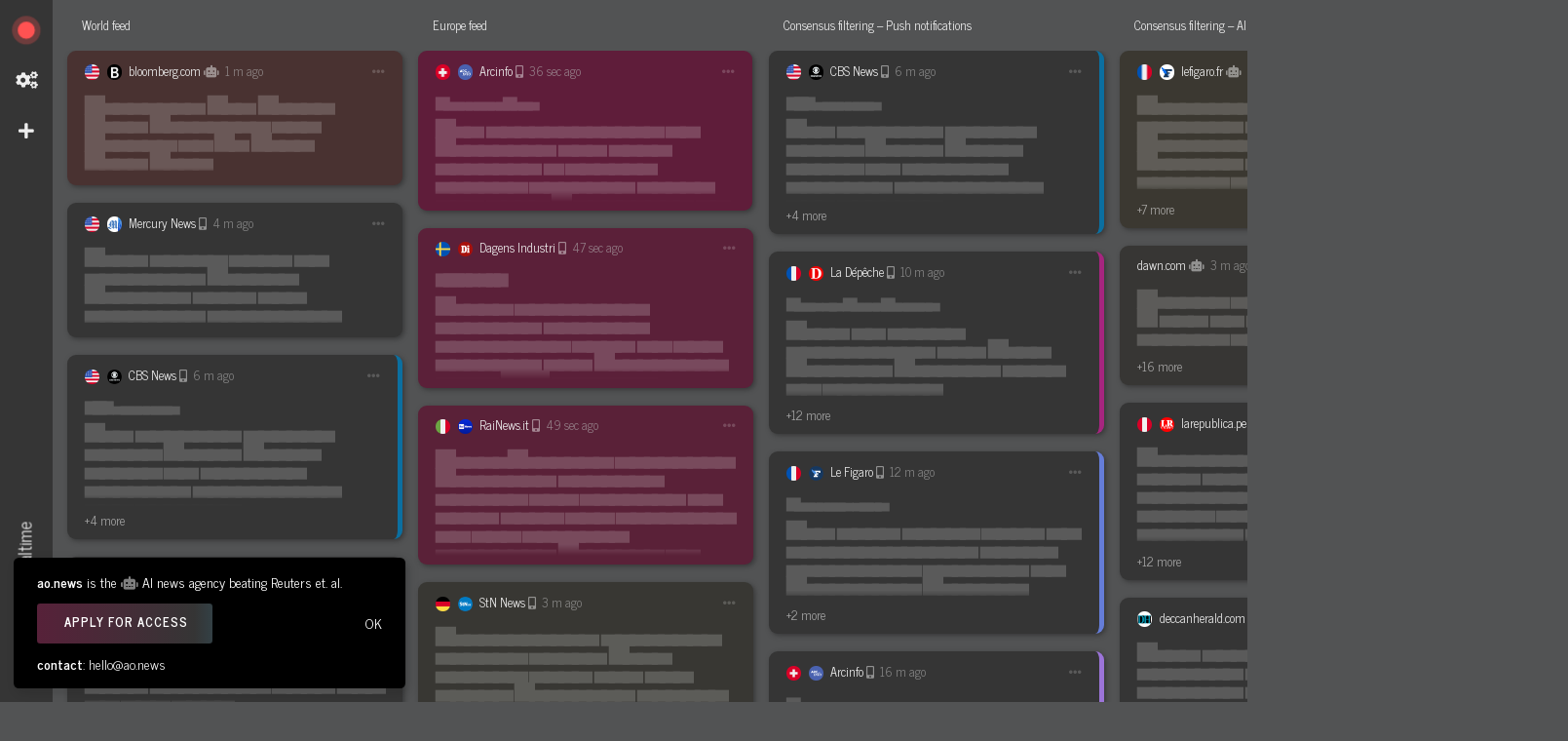

--- FILE ---
content_type: text/html; charset=utf-8
request_url: https://ao.news/example/d/aboriginal-toucan
body_size: 50522
content:
<!DOCTYPE html>
<html lang="en">

<!-- 

 ██████\   ██████\                                                  
██  __██\ ██  __██\                                                 
██ /  ██ |██ /  ██ |    ███████\   ██████\  ██\  ██\  ██\  ███████\ 
████████ |██ |  ██ |    ██  __██\ ██  __██\ ██ | ██ | ██ |██  _____|
██  __██ |██ |  ██ |    ██ |  ██ |████████ |██ | ██ | ██ |\██████\  
██ |  ██ |██ |  ██ |    ██ |  ██ |██   ____|██ | ██ | ██ | \____██\ 
██ |  ██ | ██████  |██\ ██ |  ██ |\███████\ \█████\████  |███████  |
\__|  \__| \______/ \__|\__|  \__| \_______| \_____\____/ \_______/ 
                                                                    
Hello there fellow cyberspace traveler! 
Built with love, Python, FastAPI, Postgres, Redis and Nginx.
Questions: hello@ao.news


Server: Steve McQueen
Env: prod 
Days until tracker expired: 0 -->



<head>
    <meta charset="utf-8">
    <meta http-equiv="X-UA-Compatible" content="IE=edge">
    <meta name="viewport" content="width=device-width, initial-scale=1">
    <meta name="description" content="">
    <meta name="author" content="">

    <title>AO News</title>

    <link href='https://fonts.googleapis.com/css?family=News+Cycle:400,700' rel='stylesheet' type='text/css'>

    <!-- Choosen -->
    <link rel="stylesheet" href="https://ao.news/static/css/chosen.css">

    <!-- Snackbar -->
    <script type="text/javascript" src="https://cdn.jsdelivr.net/npm/node-snackbar@latest/src/js/snackbar.min.js"></script>
    <link rel="stylesheet" type="text/css" href="https://cdn.jsdelivr.net/npm/node-snackbar@latest/dist/snackbar.min.css" />

    <!-- Themes -->
    <link rel="stylesheet" type="text/css" href="https://ao.news/static/css/style6.css" media="screen" />
    
    
    <link rel="stylesheet" type="text/css" href="https://ao.news/static/css/contrast.css" media="screen" />
    <meta name="theme-color" content="#353535">
    
    <style>
        html,
        body { font-size: 18px;} /* restore to make deck zoom possible */
    </style>
    

    <!-- Print style -->
    <link rel="stylesheet" type="text/css" href="https://ao.news/static/css/style6.css" media="print" />
    <link rel="stylesheet" type="text/css" href="https://ao.news/static/css/light.css" media="print" />

    <link rel="icon" type="image/png" href="https://ao.news/static/img/favicon2.png" />
    <script type="text/javascript" src="https://ao.news/static/js/jquery-3.6.0.min.js"></script>
    <script type="text/javascript" src="https://ao.news/static/js/chroma.min.js"></script>
    <script type="text/javascript" src="https://ao.news/static/js/tsquery.js"></script>
    <script type="text/javascript" src="https://ao.news/static/js/chosen.jquery.js"></script>
    <link rel="stylesheet" href="https://ao.news/static/css/all.css">
    <meta name="description" content="">
    <meta name="viewport" content="width=device-width, initial-scale=0.75">

    <!--<script src="https://unpkg.com/@popperjs/core@2"></script>-->
    <!--<script src="https://unpkg.com/tippy.js@6"></script>-->
    <script type="text/javascript" src="https://ao.news/static/js/popper.min.js"></script>
    <script type="text/javascript" src="https://ao.news/static/js/tippy-bundle.umd.min.js"></script>
    <script src="https://unpkg.com/htmx.org@1.6.1"></script>

    <!-- Global site tag (gtag.js) - Google Analytics -->
    <script async src="https://www.googletagmanager.com/gtag/js?id=G-5NP0410FBX"></script>
    <script>
    window.dataLayer = window.dataLayer || [];
    function gtag(){dataLayer.push(arguments);}
    gtag('js', new Date());
    gtag('config', 'G-5NP0410FBX', {
        'page_title' : 'example',
        'page_path': '/example'
    });
    </script>

    
        <meta name="twitter:card" content="summary_large_image">
        <meta name="twitter:title" content="Realtime Breaking News">
        <meta name="twitter:description" content="Be first to with the next big story. Where news are broken.">
        <meta name="twitter:image" content="https://ao.news/static/img/twitter-thumb3.png">
    

</head>






<script type="text/javascript">
    const COL_WIDTH = 20;
    const FEED_SINGLE = 30;
    const MENU_WIDTH = 6;

    Element.prototype.remove = function () {
        this.parentElement.removeChild(this);
    }
    NodeList.prototype.remove = HTMLCollection.prototype.remove = function () {
        for (var i = this.length - 1; i >= 0; i--) {
            if (this[i] && this[i].parentElement) {
                this[i].parentElement.removeChild(this[i]);
            }
        }
    }

    function remove_tryme_animations() {
        var elements = document.getElementsByClassName('try_me');
        while(elements.length > 0){
            elements[0].classList.remove('try_me');
        }
    }

    function add_new_column(url) {

        // Check if already in columns
        var url = url || "/sources?identifier=aboriginal-toucan&tracker=example"; 
        var els = document.getElementsByTagName("iframe");
        for (var i = 0, l = els.length; i < l; i++) {
            var el = els[i];
            if (el.contentWindow.location.href.indexOf(url) >= 0) {
                console.log('Feed is already open');
                return null;
            }
        }

        var new_column = document.createElement("div");
        new_column.classList.add("feed_column");
        new_column.draggable = "true";
        new_column.style.width = COL_WIDTH + "rem";

        var new_iframe = document.createElement("iframe");
        new_iframe.style.width = COL_WIDTH + "rem";
        new_iframe.src = url;
        new_column.appendChild(new_iframe);
        var new_dragger = document.createElement("div");
        new_dragger.classList.add("dragger_handle");
        new_column.appendChild(new_dragger);

        var columns = document.getElementById("columns_wrapper");
        columns.appendChild(new_column);
        resize();
        var left = $(document).outerWidth() - $(window).width();
        $('body, hmtl').animate({ scrollLeft: '+=' + left }, 300);
    }

    function resize() {
        var columns_wrapper = document.getElementById("columns_wrapper");
        if (columns_wrapper != null) {
            var n_columns = columns_wrapper.children.length;
            var iframes = columns_wrapper.getElementsByTagName("iframe");

            for (var i = 0; i < iframes.length; i++) {
                var iframe = iframes[i];
                iframe.style.width = COL_WIDTH + "rem";
            };
            columns_wrapper.style.width = n_columns * COL_WIDTH + MENU_WIDTH + "rem";
        }
    }

    var iframes = document.getElementsByTagName('iframe');
    var iframes_urls_str = "/feed?q=[base64]%3D%3D&identifier=aboriginal-toucan&tracker=example&feed_name=World+feed&consensus=1&search_filter_ts_query=&search_filter=&slack_webhook=&sources_filter=robot&Gulf+News=on&Khaleej+Times=on&Gazeta+Express=on&Telegrafi=on&ABC+News=on&SMH=on&The+Age=on&The+Courier=on&CB=on&Estado+de+Minas=on&Folha+de+S.Paulo=on&g1=on&Gazeta+do+Povo=on&GZH=on&O+GLOBO=on&UOL=on&CBC+News=on&Akhbar+Alaan=on&beIN+SPORTS=on&La+Prensa=on&Jpost=on&ynet=on&%D7%92%D7%9C%D7%95%D7%91%D7%A1=on&%D9%83%D9%84+%D8%A7%D9%84%D8%B9%D8%B1%D8%A8=on&Aaj+Tak=on&ABN+AndhraJyothy=on&Divya+Bhaskar=on&Eenadu=on&Hindustan+Times=on&Indian+Express=on&IndiaToday=on&Jagran=on&Mathrubhumi=on&NDTV+India=on&NDTV+News=on&Sandesh=on&Scroll.in=on&Telegram=on&The+Local=on&TOI=on&Zee+News=on&Japan+Times=on&NewsPicks=on&NHK+WORLD=on&Nikkei+Asia=on&%E6%97%A5%E7%B5%8C%E9%9B%BB%E5%AD%90%E7%89%88=on&%EA%B2%BD%ED%96%A5%EC%8B%A0%EB%AC%B8=on&%EB%A7%A4%EC%9D%BC%EA%B2%BD%EC%A0%9C=on&%ED%95%9C%EA%B5%AD%EC%9D%BC%EB%B3%B4=on&NUR.KZ=on&Breaking+News=on&The+Star=on&%E4%B8%AD%E5%9C%8B%E5%A0%B1=on&NZ+Herald=on&Prensa.com=on&ARY+News=on&RT+News=on&Onedio=on&Yeni+Safak=on&%E6%97%BA%E6%97%BA%E4%B8%AD%E6%99%82=on&ABC7LA=on&ABC+News=on&Al+Jazeera=on&alternet.org=on&AOL=on&AP+News=on&BBC+Hindi=on&BBC+News=on&Bloomberg=on&bloomberg.com=on&CBS+News=on&Charlotte+Observer=on&Cleveland.com=on&CNBC=on&cnbc.com=on&DailyWire=on&Dallas+News=on&Economist=on&Epoch+Times=on&FOX+17+News=on&Fox+News=on&Fresno+Bee=on&Honolulu+Star-Advertiser=on&Houston+Chronicle=on&HuffPost=on&inkl+news=on&Lexington+Herald+Leader=on&Mercury+News=on&NBC+NEWS=on&NewsBreak=on&News+%26+Observer=on&newswise.com=on&NYPost=on&NYTimes=on&OREGONLIVE=on&Philly+Inquirer=on&Reuters=on&reuters.com=on&RJ+News=on&Sacramento+Bee=on&Scientific+American=on&SCMP=on&Seattle+Times+Mobile=on&SF+Chronicle=on&Sun-Times=on&Syracuse.com=on&The+Atlantic=on&The+Courier=on&The+State=on&The+Times=on&The+Washington+Times=on&TribLive=on&UN+News+Reader=on&upi.com=on&Washington+Post=on&WSJ=on&wsj.com=on&H%C3%ADrek=on&VnExpress=on&News24=on&The+Citizen+News=on&ABC13=on&Arkansas+Online-The+Arkansas+Democrat-Gazette=on&Breaking+News=on&Euronews=on&GB+News=on%3E%2FET=on&HBR=on&inews+UK=on&KristeligtDagblad=on&La+C%C3%B4te=on&Marmiton=on&Newcastle+Chronicle=on&Newsmax=on&NPR=on&POLITICO=on&St.+Louis+Post-Dispatch=on&The+Sun=on,/feed?q=[base64]&identifier=aboriginal-toucan&tracker=example&feed_name=Europe+feed&consensus=1&search_filter_ts_query=&search_filter=&slack_webhook=&sources_filter=&Heute=on&KURIER=on&KURIER=on&oe24.at=on&SALZBURG24=on&Tagespresse=on&De+Morgen=on&De+Tijd=on&DS+Krant=on&Gazet+van+Antwerpen=on&Het+Belang+van+Limburg=on&Het+Nieuwsblad=on&HLN=on&Humo=on&La+Libre=on&L%27Avenir=on&L%27Echo=on&RTBF+Actus=on&RTL+info=on&Sudinfo=on&VRT+NWS=on&20+Minuten=on&24+heures=on&32Today=on&ajour=on&Arcinfo=on&B%C3%A4rnToday=on&Blick=on&Le+Matin=on&Le+Nouvelliste=on&Le+Temps=on&LZ+News=on&Nau=on&NZZ=on&OT+News=on&S%C3%BCdostschweiz=on&Tagblatt=on&Tages-Anzeiger=on&TdG=on&watson=on&Z%C3%BCriToday=on&Den%C3%ADk.cz=on&Den%C3%ADk+N=on&iDNES.cz=on&AZ+News=on&AZ+News=on&AZ+News=on&DER+SPIEGEL=on&DERWESTEN=on&Die+Presse=on&DW=on&E-Paper=on&FAZ.NET=on&FOCUS=on&FOCUS+online=on&Handelsblatt=on&LZ=on&%C2%B0m+News=on&ntv=on&Stern=on&StN+News=on&StZ=on&SZ=on&Tagesspiegel=on&tz=on&WDR+aktuell=on&WELT+News=on&WiWo=on&Zeitung=on&Berlingske=on&B.T.=on&DAGBLADET=on&DR+Nyheder=on&E-avis=on&Ekstra+Bladet=on&Finans=on&Jyllands-Posten=on&Nyheder=on&TV+2+Nyheder=on&%C3%84rip%C3%A4ev=on&Delfi=on&Delfi+Ru=on&Postimees=on&EL+COMERCIO=on&El+Confidencial=on&ElDiario.es=on&El+Espa%C3%B1ol=on&El+Mundo=on&EL+PA%C3%8DS=on&EPE=on&Espa%C3%B1a+Noticias=on&La+Vanguardia=on&La+Voz+de+Galicia=on&Libertad+Digital=on&HBL+Nyheter=on&Helsingin+Sanomat=on&Ilkka-Pohjalainen=on&Iltalehti=on&Ilta-Sanomat=on&Kaleva=on&Kauppalehti=on&Keskipohjanmaa=on&Lapin+Kansa=on&Nya+%C3%85land=on&P%C3%A4iv%C3%A4n+lehti=on&P%C3%A4iv%C3%A4n+lehti=on&P%C3%A4iv%C3%A4n+lehti=on&P%C3%A4iv%C3%A4n+lehti=on&P%C3%A4iv%C3%A4n+lehti=on&P%C3%A4iv%C3%A4n+lehti=on&P%C3%A4iv%C3%A4n+lehti=on&SSS=on&Yle=on&20+Minutes=on&actu=on&BFMTV=on&Femme+Actuelle=on&FG+Actu=on&franceinfo=on&La+Croix=on&La+D%C3%A9p%C3%AAche=on&Le+Figaro=on&Le+Monde=on&Le+Parisien=on&Le+Point=on&L%27%C3%89quipe=on&Le+RL=on&Les+Echos=on&L%27Express=on&Lib%C3%A9ration=on&Nord+littoral=on&Ouest-France=on&Radio+France=on&Sud+Ouest=on&BBC+Mundo=on&BBC+Russian=on&Daily+Express=on&Daily+Record=on&FT=on&Glasgow+Live=on&Guardian=on&Independent=on&MailOnline=on&Mirror=on&Sky+News=on&The+Telegraph=on&Wales+Online=on&Ethnos=on&In.gr=on&NewsIT=on&To+Vima=on&24.hu=on&444=on&HIRADO.HU=on&HVG=on&Telex=on&Dublin+Live=on&Irish+Mirror=on&Corriere+Adriatico=on&Corriere.it=on&Il+Mattino=on&Il+Messaggero=on&Il+Sole+24+Ore=on&Internazionale=on&la+Repubblica=on&Leggo=on&L%27Unione=on&RaiNews.it=on&stol.it=on&DELFI=on&LRT.lt=on&Lrytas=on&RU+DELFI=on&Delfi=on&Delfi+RUS=on&AD=on&De+Gelderlander=on&De+Stentor=on&De+Telegraaf=on&Het+Parool=on&NU.nl=on&PZC=on&RTL+Nieuws=on&Trouw=on&Tubantia=on&Volkskrant=on&Adressa=on&Aftenposten=on&Bergens+Tidende=on&Dagbladet=on&Dagen=on&DN=on&E24=on&iFinnmark=on&Nettavisen=on&NRK=on&Stavanger+Aftenblad=on&Sunnm%C3%B8rsposten=on&V%C3%A5rt+land+e-avis=on&VG=on&DGP=on&Gazeta.pl=on&DCNews=on&Stiri+Ultima+Ora=on&Telegraf.rs=on&RT+News=on&Aftonbladet=on&Dagens+Industri=on&Dagens+Nyheter.=on&eDagen=on&ETC-tidningarna=on&Expressen=on&GP=on&Krisinformation=on&Omni=on&Omni+Ekonomi=on&Svenska+Dagbladet=on&Sveriges+Radio+Play=on&SVT+Nyheter=on&Sydsvenskan=on&TV4+Nyheterna=on&TVnoviny.sk=on&NV=on&Realitatea=on,/feed?q=[base64]%3D&identifier=aboriginal-toucan&tracker=example&feed_name=Consensus+filtering+%E2%80%93+Push+notifications&consensus=3&search_filter_ts_query=&search_filter=&slack_webhook=&sources_filter=&Gulf+News=on&Khaleej+Times=on&Gazeta+Express=on&Telegrafi=on&Heute=on&KURIER=on&KURIER=on&oe24.at=on&SALZBURG24=on&Tagespresse=on&ABC+News=on&SMH=on&The+Age=on&The+Courier=on&De+Morgen=on&De+Tijd=on&DS+Krant=on&Gazet+van+Antwerpen=on&Het+Belang+van+Limburg=on&Het+Nieuwsblad=on&HLN=on&Humo=on&La+Libre=on&L%27Avenir=on&L%27Echo=on&RTBF+Actus=on&RTL+info=on&Sudinfo=on&VRT+NWS=on&CB=on&Estado+de+Minas=on&Folha+de+S.Paulo=on&g1=on&Gazeta+do+Povo=on&GZH=on&O+GLOBO=on&UOL=on&CBC+News=on&20+Minuten=on&24+heures=on&32Today=on&ajour=on&Arcinfo=on&B%C3%A4rnToday=on&Blick=on&Blick+%7C+FR=on&Le+Matin=on&Le+Nouvelliste=on&Le+Temps=on&LZ+News=on&Nau=on&NZZ=on&OT+News=on&S%C3%BCdostschweiz=on&Tagblatt=on&Tages-Anzeiger=on&TdG=on&watson=on&Z%C3%BCriToday=on&Den%C3%ADk.cz=on&Den%C3%ADk+N=on&iDNES.cz=on&AZ+News=on&AZ+News=on&AZ+News=on&DER+SPIEGEL=on&DERWESTEN=on&Die+Presse=on&DW=on&E-Paper=on&FAZ.NET=on&FOCUS=on&FOCUS+online=on&Handelsblatt=on&LZ=on&%C2%B0m+News=on&ntv=on&Stern=on&StN+News=on&StZ=on&SZ=on&Tagesspiegel=on&tz=on&WDR+aktuell=on&WELT+News=on&WiWo=on&Zeitung=on&Berlingske=on&B.T.=on&DAGBLADET=on&DR+Nyheder=on&E-avis=on&Ekstra+Bladet=on&Finans=on&Jyllands-Posten=on&Nyheder=on&TV+2+Nyheder=on&Akhbar+Alaan=on&%C3%84rip%C3%A4ev=on&Delfi=on&Delfi+Ru=on&Postimees=on&beIN+SPORTS=on&EL+COMERCIO=on&El+Confidencial=on&ElDiario.es=on&El+Espa%C3%B1ol=on&El+Mundo=on&EL+PA%C3%8DS=on&EPE=on&Espa%C3%B1a+Noticias=on&La+Vanguardia=on&La+Voz+de+Galicia=on&Libertad+Digital=on&HBL+Nyheter=on&Helsingin+Sanomat=on&Ilkka-Pohjalainen=on&Iltalehti=on&Ilta-Sanomat=on&Kaleva=on&Kauppalehti=on&Keskipohjanmaa=on&Lapin+Kansa=on&Nya+%C3%85land=on&P%C3%A4iv%C3%A4n+lehti=on&P%C3%A4iv%C3%A4n+lehti=on&P%C3%A4iv%C3%A4n+lehti=on&P%C3%A4iv%C3%A4n+lehti=on&P%C3%A4iv%C3%A4n+lehti=on&P%C3%A4iv%C3%A4n+lehti=on&P%C3%A4iv%C3%A4n+lehti=on&SSS=on&Yle=on&20+Minutes=on&actu=on&BFMTV=on&Femme+Actuelle=on&FG+Actu=on&franceinfo=on&La+Croix=on&La+D%C3%A9p%C3%AAche=on&Le+Figaro=on&Le+Monde=on&Le+Parisien=on&Le+Point=on&L%27%C3%89quipe=on&Le+RL=on&Les+Echos=on&L%27Express=on&Lib%C3%A9ration=on&Nord+littoral=on&Ouest-France=on&Radio+France=on&Sud+Ouest=on&BBC+Mundo=on&BBC+Russian=on&Daily+Express=on&Daily+Record=on&FT=on&Glasgow+Live=on&Guardian=on&Independent=on&MailOnline=on&Mirror=on&Sky+News=on&The+Telegraph=on&Wales+Online=on&Ethnos=on&In.gr=on&NewsIT=on&To+Vima=on&La+Prensa=on&24.hu=on&444=on&HIRADO.HU=on&HVG=on&Telex=on&Dublin+Live=on&Irish+Mirror=on&Jpost=on&ynet=on&%D7%92%D7%9C%D7%95%D7%91%D7%A1=on&%D9%83%D9%84+%D8%A7%D9%84%D8%B9%D8%B1%D8%A8=on&Aaj+Tak=on&ABN+AndhraJyothy=on&Divya+Bhaskar=on&Eenadu=on&Hindustan+Times=on&Indian+Express=on&IndiaToday=on&Jagran=on&Mathrubhumi=on&NDTV+India=on&NDTV+News=on&Sandesh=on&Scroll.in=on&Telegram=on&The+Local=on&TOI=on&Zee+News=on&Corriere+Adriatico=on&Corriere.it=on&Il+Mattino=on&Il+Messaggero=on&Il+Sole+24+Ore=on&Internazionale=on&la+Repubblica=on&Leggo=on&L%27Unione=on&RaiNews.it=on&stol.it=on&Japan+Times=on&NewsPicks=on&NHK+WORLD=on&Nikkei+Asia=on&%E6%97%A5%E7%B5%8C%E9%9B%BB%E5%AD%90%E7%89%88=on&%EA%B2%BD%ED%96%A5%EC%8B%A0%EB%AC%B8=on&%EB%A7%A4%EC%9D%BC%EA%B2%BD%EC%A0%9C=on&%ED%95%9C%EA%B5%AD%EC%9D%BC%EB%B3%B4=on&NUR.KZ=on&DELFI=on&LRT.lt=on&Lrytas=on&RU+DELFI=on&Delfi=on&Delfi+RUS=on&Breaking+News=on&The+Star=on&%E4%B8%AD%E5%9C%8B%E5%A0%B1=on&AD=on&De+Gelderlander=on&De+Stentor=on&De+Telegraaf=on&Het+Parool=on&NU.nl=on&PZC=on&RTL+Nieuws=on&Trouw=on&Tubantia=on&Volkskrant=on&Adressa=on&Aftenposten=on&Bergens+Tidende=on&Dagbladet=on&Dagen=on&DN=on&E24=on&iFinnmark=on&Nettavisen=on&NRK=on&Stavanger+Aftenblad=on&Sunnm%C3%B8rsposten=on&V%C3%A5rt+land+e-avis=on&VG=on&NZ+Herald=on&Prensa.com=on&ARY+News=on&DGP=on&Gazeta.pl=on&Polityka=on&DCNews=on&Stiri+Ultima+Ora=on&Telegraf.rs=on&%D0%A0%D0%A2+%D0%91%D0%B0%D0%BB%D0%BA%D0%B0%D0%BD=on&RT+News=on&Aftonbladet=on&Dagens+Industri=on&Dagens+Nyheter.=on&eDagen=on&ETC-tidningarna=on&Expressen=on&GP=on&HD=on&Krisinformation=on&Omni=on&Omni+Ekonomi=on&Svenska+Dagbladet=on&Sveriges+Radio+Play=on&SVT+Nyheter=on&Sydsvenskan=on&TV4+Nyheterna=on&TVnoviny.sk=on&La+Gazzetta+dello+Sport=on&LA+NACION=on&Sportbladet=on&SportExpressen=on&SVT+Sport=on&TVP+SPORT=on&Onedio=on&Yeni+Safak=on&%E6%97%BA%E6%97%BA%E4%B8%AD%E6%99%82=on&NV=on&Realitatea=on&ABC7LA=on&ABC+News=on&Al+Jazeera=on&AOL=on&AP+News=on&BBC+Hindi=on&BBC+News=on&Bloomberg=on&CBS+News=on&Charlotte+Observer=on&Cleveland.com=on&CNBC=on&DailyWire=on&Dallas+News=on&Economist=on&Epoch+Times=on&FOX+17+News=on&Fox+News=on&Fresno+Bee=on&Honolulu+Star-Advertiser=on&Houston+Chronicle=on&HuffPost=on&inkl+news=on&Lexington+Herald+Leader=on&Mercury+News=on&NBC+NEWS=on&NewsBreak=on&News+%26+Observer=on&NYPost=on&NYTimes=on&OREGONLIVE=on&Philly+Inquirer=on&Reuters=on&RJ+News=on&Sacramento+Bee=on&Scientific+American=on&SCMP=on&Seattle+Times+Mobile=on&SF+Chronicle=on&Sun-Times=on&Syracuse.com=on&The+Atlantic=on&The+Courier=on&The+State=on&The+Times=on&The+Washington+Times=on&TribLive=on&UN+News+Reader=on&Washington+Post=on&WSJ=on&H%C3%ADrek=on&VnExpress=on&News24=on&The+Citizen+News=on&ABC13=on&Arkansas+Online-The+Arkansas+Democrat-Gazette=on&Breaking+News=on&Euronews=on&GB+News=on&GT%2FET=on&HBR=on&inews+UK=on&KristeligtDagblad=on&La+C%C3%B4te=on&Marmiton=on&Newcastle+Chronicle=on&Newsmax=on&NPR=on&POLITICO=on&St.+Louis+Post-Dispatch=on&The+Sun=on,/feed?q=[base64]%3D%3D&identifier=aboriginal-toucan&tracker=example&feed_name=Consensus+filtering+%E2%80%93+AI+sources&consensus=4&search_filter_ts_query=&search_filter=&slack_webhook=&sources_filter=&clarin.com=on&infobae.com=on&lanacion.com.ar=on&azadliq.info=on&azerbaijan-news.az=on&azernews.az=on&echo.az=on&xalqqazeti.az=on&yeniazerbaycan.com=on&zerkalo.az=on&prothomalo.com=on&estadao.com.br=on&mmegi.bw=on&bdg.by=on&gs.by=on&sb.by=on&vb.by=on&zviazda.by=on&newswire.ca=on&20min.ch=on&24heures.ch=on&32today.ch=on&baerntoday.ch=on&bazonline.ch=on&berneroberlaender.ch=on&bernerzeitung.ch=on&bielertagblatt.ch=on&blick.ch=on&bluewin.ch=on&chinadaily.com.cn=on&derbund.ch=on&laliberte.ch=on&landbote.ch=on&langenthalertagblatt.ch=on&lecourrier.ch=on&lematin.ch=on&letemps.ch=on&nau.ch=on&nzz.ch=on&rsi.ch=on&rts.ch=on&schweizer-illustrierte.ch=on&shn.ch=on&suedostschweiz.ch=on&tagblatt.ch=on&tagesanzeiger.ch=on&tdg.ch=on&thunertagblatt.ch=on&watson.ch=on&zentralplus.ch=on&zsz.ch=on&zueritoday.ch=on&zuonline.ch=on&ce.cn=on&cgtn.com=on&cqcb.com=on&eeo.com.cn=on&globaltimes.cn=on&huanqiu.com=on&ifeng.com=on&infzm.com=on&lnd.com.cn=on&news.cn=on&people.com.cn=on&qingdaonews.com=on&shine.cn=on&sina.com.cn=on&yangtse.com=on&ycwb.com=on&ceskenoviny.cz=on&denik.cz=on&hn.cz=on&idnes.cz=on&lidovky.cz=on&metro.cz=on&bild.de=on&bunte.de=on&gala.de=on&welt.de=on&borsen.dk=on&diariolibre.com=on&elnacional.com=on&elbilad.net=on&elkhabar.com=on&elcomercio.com=on&eluniverso.com=on&akhbarelyom.com=on&alwafd.news=on&efe.com=on&eldiario.com=on&iltalehti.fi=on&talouselama.fi=on&prensalibre.com=on&hongkongfp.com=on&scmp.com=on&antaranews.com=on&kompas.com=on&hindustantimes.com=on&indianexpress.com=on&manoramaonline.com=on&mathrubhumi.com=on&thehindu.com=on&agi.it=on&ansa.it=on&ilsole24ore.com=on&ipsnews.net=on&oggi.it=on&repubblica.it=on&vanityfair.it=on&asahi.com=on&jiji.com=on&nikkei.com=on&nation.africa=on&standardmedia.co.ke=on&theeastafrican.co.ke=on&chosun.com=on&yna.co.kr=on&aujourdhui.ma=on&lematin.ma=on&lexpress.mu=on&eluniversal.com.mx=on&guangming.com.my=on&namibian.com.na=on&neweralive.na=on&guardian.ng=on&leadership.ng=on&punchng.com=on&thesun.ng=on&vanguardngr.com=on&klt.nu=on&st.nu=on&elcomercio.pe=on&inquirer.net=on&pb.pl=on&aljazeera.net=on&clicanoo.re=on&tass.ru=on&newtimes.co.rw=on&affarsvarlden.se=on&aftonbladet.se=on&allehanda.se=on&arbetarbladet.se=on&avestatidning.com=on&barometern.se=on&bblat.se=on&blt.se=on&bt.se=on&dalademokraten.se=on&di.se=on&dn.se=on&expressen.se=on&fagersta-posten.se=on&falkopingstidning.se=on&gd.se=on&gp.se=on&hd.se=on&jp.se=on&kristianstadsbladet.se=on&ljusdalsposten.se=on%3C.se=on&ltz.se=on&mfn.se=on&na.se=on&norrteljetidning.se=on&nsk.se=on&nynashamnsposten.se=on&olandsbladet.se=on&op.se=on&salaallehanda.com=on&skaraborgslanstidning.se=on&smalandsdagblad.se=on&smalanningen.se=on&smp.se=on&smt.se=on&svd.se=on&sverigesradio.se=on&svt.se=on&sydostran.se=on&sydsvenskan.se=on&tidningenharjedalen.se=on&tranastidning.se=on&trelleborgsallehanda.se=on&tv4.se=on&ut.se=on&vastgotabladet.se=on&vaxjobladet.se=on&vetlandaposten.se=on&vlt.se=on&vn.se=on&ystadsallehanda.se=on&expres.online=on&laprensagrafica.com=on&aa.com.tr=on&hurriyet.com.tr=on&cna.com.tw=on&ltn.com.tw=on&udn.com=on&donbass.ua=on&fakty.ua=on&kyivpost.com=on&molbuk.ua=on&ukrinform.ua=on&umoloda.kiev.ua=on&zn.ua=on&monitor.co.ug=on&observer.ug=on&ft.com=on&alternet.org=on&bloomberg.com=on&cnbc.com=on&newswise.com=on&reuters.com=on&upi.com=on&wsj.com=on&eluniversal.com=on&citizen.co.za=on&iol.co.za=on&mg.co.za=on&sowetanlive.co.za=on&timeslive.co.za=on&herald.co.zw=on&theindependent.co.zw=on&thestandard.co.zw=on&20minutes.fr=on&20minutos.es=on&aap.com.au=on&aawsat.com=on&abc.com.py=on&abc.es=on&abi.bo=on&abnnewswire.net=on&abola.pt=on&acn.cat=on&acn.com.ve=on&adn.com=on&afghanislamicpress.com=on&afp.com=on&afr.com=on&aftenposten.no=on&aif.ru=on&akp.gov.kh=on&aksam.com.tr=on&alchourouk.com=on&amarujala.com=on&ambito.com=on&andhrajyothy.com=on&apa.at=on&ap.org=on&app.com.pk=on&aps.dz=on&arcinfo.ch=on&armenpress.am=on&as.com=on&ata.gov.al=on&avaz.ba=on&avn.info.ve=on&azcentral.com=on&bangordailynews.com=on&baptistnews.com=on&belfasttelegraph.co.uk=on&belta.by=on&bernama.com=on&bhaskar.com=on&bilan.ch=on&bnonews.com=on&bns.ee=on&bns.lt=on&bolpress.com=on&bostonglobe.com=on&bostonherald.com=on&bssnews.net=on&bta.bg=on&buffalonews.com=on&business-standard.com=on&calgaryherald.com=on&canberratimes.com.au=on&chron.com=on&cincinnati.com=on&cleveland.com=on&cna.org.cy=on&complex.com=on&correio24horas.com.br=on&correiobraziliense.com.br=on&corriere.it=on&courier-journal.com=on&cronica.com.mx=on&cronista.com=on&csmonitor.com=on&cumhuriyet.com.tr=on&dagbladet.no=on&dailyherald.com=on&dailymail.co.uk=on&dailynews.com=on&dailynews.co.tz=on&dailynewsegypt.com=on&dailyrecord.co.uk=on&dailystar.com.lb=on&dailystar.co.uk=on&dailytrust.com=on&dallasnews.com=on&dawn.com=on&deccanchronicle.com=on&deccanherald.com=on&defensenews.com=on&denverpost.com=on&desmoinesregister.com=on&detroitnews.com=on&diariocorreo.pe=on&diariodepernambuco.com.br=on&diariouno.com.ar=on&diepresse.com=on&dispatch.com=on&dnaindia.com=on&donga.com=on&donya-e-eqtesad.com=on&eastbaytimes.com=on&echoroukonline.com=on&eenadu.net=on&elbalad.news=on&elcolombiano.com=on&eldia.com=on&eleconomista.es=on&elespectador.com=on&elfinanciero.com.mx=on&elheraldo.hn=on&elimparcial.com=on&elliberal.com.ar=on&ellitoral.com=on&elmostrador.cl=on&elmundo.es=on&elnuevodia.com=on&elobservador.com.uy=on&elpais.com=on&elpais.com.co=on&elpais.com.uy=on&elperiodico.com=on&elsalvador.com=on&elsiglodetorreon.com.mx=on&elsoldemexico.com.mx=on&eltiempo.com=on&em.com.br=on&ennaharonline.com=on&eonline.com=on&etonline.com=on&examiner.com.au=on&excelsior.com.mx=on&expansion.com=on&express.co.uk=on&fanatik.com.tr=on&faz.net=on&fides.org=on&fijitimes.com.fj=on&financialexpress.com=on&fotomac.com.tr=on&freep.com=on&frifagbevegelse.no=on&fuw.ch=on&gazetadopovo.com.br=on&gazetaesportiva.com=on&gazetaexpress.com=on&gazeta.pl=on&gestion.pe=on&globes.co.il=on&globo.com=on&goldbach.com=on&granma.cu=on&greenleft.org.au=on&guampdn.com=on&gulfnews.com=on&hani.co.kr=on&hankyung.com=on&hellomagazine.com=on&heraldtribune.com=on&hojeemdia.com.br=on&hollywoodreporter.com=on&iha.com.tr=on&ilgiornale.it=on&ilmessaggero.it=on&independent.co.uk=on&independent.ie=on&indystar.com=on&informador.mx=on&inquirer.com=on&interfax.com=on&investors.com=on&irishtimes.com=on&irna.ir=on&iz.ru=on&jagran.com=on&jamaica-gleaner.com=on&jamaicaobserver.com=on&japantimes.co.jp=on&jb.com.br=on&jornada.com.mx=on&jpost.com=on&jsonline.com=on&khabaronline.ir=on&khaleejtimes.com=on&khan.co.kr=on&kommersant.ru=on&koreaherald.com=on&kp.ru=on&krone.at=on&kuna.net.kw=on&kurdpress.com=on&lacote.ch=on&ladepeche.fr=on&laestrella.com.pa=on&lagaceta.com.ar=on&lanacion.cl=on&lance.com.br=on&lanouvelletribune.info=on&laprensa.hn=on&laprensani.com=on&lapresse.ca=on&larepublica.co=on&larepublica.pe=on&lastampa.it=on&latimes.com=on&latribune.fr=on&lavanguardia.com=on&lavenir.net=on&lavieeco.com=on&lavoz.com.ar=on&leconomiste.com=on&lefigaro.fr=on&lemanbleu.ch=on&lemonde.fr=on&leparisien.fr=on&lequipe.fr=on&lesechos.fr=on&lesoir.be=on&liberation.fr=on&liberianobserver.com=on&liberte-algerie.com=on&listindiario.com=on&livemint.com=on&losandes.com.ar=on&lostiempos.com=on&lusa.pt=on&mainichi.jp=on&manchestereveningnews.co.uk=on&map.ma=on&marca.com=on&marketwatch.com=on&masslive.com=on&mb.com.ph=on&mediafax.ro=on&mercurynews.com=on&metro.co.uk=on&milliyet.com.tr=on&mingpao.com=on&minutouno.com=on&mirror.co.uk=on&mk.co.kr=on&mk.ru=on&moldpres.md=on&montrealgazette.com=on&montsame.mn=on&mt.co.kr=on&mti.hu=on&mundodeportivo.com=on&musavat.com=on&mysanantonio.com=on&nacion.com=on&nampa.org=on&nashaniva.com=on&nationalpost.com=on&nbr.co.nz=on&newsday.com=on&newzimbabwe.com=on&nikkansports.com=on&northjersey.com=on&nouvelobs.com=on&novayagazeta.ru=on&nv-online.info=on&nypost.com=on&nytimes.com=on&nzherald.co.nz=on&observer.com=on&ocregister.com=on&odt.co.nz=on&ole.com.ar=on&omaha.com=on&opovo.com.br=on&oregonlive.com=on&otempo.com.br=on&ottawacitizen.com=on&ouest-france.fr=on&pagesix.com=on&pagina12.com.ar=on&palmbeachpost.com=on&panet.com=on&pennlive.com=on&people.com=on&perfil.com=on&perthnow.com.au=on&peru21.pe=on&pina.com.fj=on&politico.eu=on&portafolio.co=on&postandcourier.com=on&postcourier.com.pg=on&praguepost.com=on&pravda.ru=on&prensa.com=on&pressherald.com=on&primerahora.com=on&prnewswire.com=on&proceso.com.mx=on&publimetro.cl=on&publimetro.com.mx=on&qna.org.qa=on&qz.com=on&reforma.com=on&republika.co.id=on&reviewjournal.com=on&rg.ru=on&ria.ru=on&richmond.com=on&rionegro.com.ar=on&rp-online.de=on&rtl.nl=on&sabah.com.tr=on&sakshi.com=on&samoaobserver.ws=on&sana.sy=on&sandiegouniontribune.com=on&sanspo.com=on&scotsman.com=on&sltrib.com=on&sme.sk=on&smh.com.au=on&sozcu.com.tr=on&spokesman.com=on&sponichi.co.jp=on&sport.es=on&sport-express.ru=on&standard.co.uk=on&star.com.tr=on&startribune.com=on&sta.si=on&statesman.com=on&stltoday.com=on&straitstimes.com=on&sueddeutsche.de=on&sunnewsonline.com=on&tagesspiegel.de=on&taipeitimes.com=on&tampabay.com=on&tanjug.rs=on&tap.info.tn=on&taz.de=on&telegraaf.nl=on&telegraph.co.uk=on&tennessean.com=on&tf1info.fr=on&theadvocate.com=on&theage.com.au=on&thedailystar.net=on&theglobeandmail.com=on&theguardian.com=on&thehansindia.com=on&thehill.com=on&thehindubusinessline.com=on&thejakartapost.com=on&themoscowtimes.com=on&thenationalnews.com=on&thenationonlineng.net=on&thenews.com.pk=on&theonion.com=on&thestar.com=on&thestar.com.my=on&thesun.co.uk=on&thetimes.com=on&thewest.com.au=on&thisdaylive.com=on&ticotimes.net=on&tmz.com=on&torontosun.com=on&triblive.com=on&tribunapr.com.br=on&tribuneindia.com=on&tribuneonlineng.com=on&trome.com=on&tucson.com=on&tuoitre.vn=on&twincities.com=on&ultimahora.com=on&ultimasnoticias.com.ve=on&unbnews.org=on&uniindia.com=on&usatoday.com=on&usmagazine.com=on&vancouversun.com=on&vanguardia.com=on&vanguardia.com.mx=on&vg.no=on&vnanet.vn=on&wafa.ps=on&walesonline.co.uk=on&wenweipo.com=on&winnipegfreepress.com=on&xinhuanet.com=on&ycombinator.com=on&yenisafak.com=on&ynet.co.il=on&yomiuri.co.jp=on&yucatan.com.mx=on&zeit.de=on";
    var identifier = "aboriginal-toucan";
    var tracker = "example";

    function get_active_columns() {
        var iframes = document.getElementsByTagName('iframe');
        var iframes_urls = [];
        for (var i = 0; iframes[i]; ++i) {
            var iframe_url = iframes[i].contentWindow.location.pathname + iframes[i].contentWindow.location.search + iframes[i].contentWindow.location.hash;

            if (iframe_url.length > 20) { // To keep pot blank saves away
                iframes_urls.push(iframe_url);
            }
        }
        var new_iframes_urls_str = iframes_urls.join();

        if (new_iframes_urls_str != iframes_urls_str & document.readyState === "complete" & tracker != 'permalink') {
            iframes_urls_str = iframes_urls.join();
            window.history.replaceState('AO News', 'AO News', '/' + tracker + '/d/' + identifier);
            var data = {
                'identifier': identifier,
                'tracker': tracker,
                // Save without limit query parameter
                'iframes': iframes_urls_str.replace(/&limit=[0-9]{1,4}/g, "").replace(/&amp;limit=[0-9]{1,4}/g, "")

            };
            $.ajax({
                url: '/deck',
                type: 'POST',
                contentType: 'application/json',
                data: JSON.stringify(data),
                dataType: 'json',
                success: function (data) {
                    console.log('Saved new state of deck')
                },
                error: function (xhr, ajaxOptions, thrownError) {
                    if (xhr.status == 200) {
                        console.log(ajaxOptions);
                    }
                    else {
                        console.log(xhr.status);
                        console.log(thrownError);
                    }
                }
            });
        }
    }
    var t = setInterval(get_active_columns, 200);

    function del_column(iframe_url) {
        var els = document.getElementsByTagName("iframe");
        for (var i = 0, l = els.length; i < l; i++) {
            var el = els[i];
            if (el.contentWindow.location.href == iframe_url) {
                var column = el.parentElement;
                var wrapper = column.parentElement;
                wrapper.removeChild(column);
                break;
            }
        }
        resize();
    }

    var clown = new Audio('https://ao.news/static/sound/clown.mp3');
    clown.preload = 'auto';
    var knocking = new Audio('https://ao.news/static/sound/knock_dull_short.m4a');
    knocking.preload = 'auto';
    function play() {
        clown.play();
    }
    function knock() {
        knocking.play();
    }

    function check_connection() {
        var request = $.ajax({
            dataType: "json",
            url: "/latest",
            success: function (d) {
                var live_icon = document.getElementsByClassName('blob');
                if (live_icon.length > 0) {
                    live_icon = live_icon[0];
                    live_icon.classList.add("live");
                    var live_tooltip = document.getElementsByClassName('live')[0]._tippy
                    live_tooltip.setContent('AO News is online and listening to 700 sources in real time.');
                }
            },
            timeout: 3000
        }).fail(function (xhr, status) {
            var live_tooltip = document.getElementsByClassName('live')[0]._tippy
            live_tooltip.setContent('AO.news does not have any connection to the server. Check your internet connection.');
            var live_icon = document.getElementsByClassName('blob')[0];
            live_icon.classList.remove("live");
        });
    }
    setInterval(check_connection, 3000);

    function convertRemToPixels(rem) {    
        return rem * parseFloat(getComputedStyle(document.documentElement).fontSize);
    }
    function check_if_not_at_left() {
        var scroll = window.pageXOffset || document.documentElement.scrollLeft || document.body.scrollLeft || 0;
        var menu = document.getElementsByClassName("menu")[0];
        if (scroll < convertRemToPixels(1)) {
            menu.classList.remove("menu_shadow");
        } else {
            menu.classList.add("menu_shadow");
        };
    }
    setInterval(check_if_not_at_left, 100);
    resize();


    function getCookie(name) {
        let cookieArr = document.cookie.split(";");
        for(let i = 0; i < cookieArr.length; i++) {
            let cookiePair = cookieArr[i].split("=");
            if(name == cookiePair[0].trim()) {
                return decodeURIComponent(cookiePair[1]);
            }
        }
        return null;
    }

    function setCookie(name, value, days) {
        let expires = "";
        if (days) {
            let date = new Date();
            date.setTime(date.getTime() + (days*24*60*60*1000));
            expires = "; expires=" + date.toUTCString();
        }
        document.cookie = name + "=" + (value || "")  + expires + "; path=/";
    }
    
    function simpleHash(str) {
        let hash = 0;
        for (let i = 0; i < str.length; i++) {
            let char = str.charCodeAt(i);
            hash = ((hash << 5) - hash) + char;
            hash |= 0; // Convert to 32bit integer
        }
        return hash;
    }

    function showToast(text, actionText, actionTextColor, backgroundColor, customClass = '') {
        let cookieName = "toastShown_" + simpleHash(text);
        if (!getCookie(cookieName)) {
            Snackbar.show({
                text: text,
                pos: 'bottom-left',
                actionText: actionText,
                actionTextColor: actionTextColor,
                textColor: actionTextColor,
                backgroundColor: backgroundColor,
                duration: 99999999999,
                customClass: customClass,
                onActionClick: function(element) {
                    setCookie(cookieName, "true", 999999);
                    // Closing the Snackbar
                    Snackbar.close();
                }
            });
        }
    }

    

    
    window.onload = function() {
        Snackbar.show({
            text: '<b>ao.news</b> is the <i class="fa robot"> </i> AI news agency beating Reuters et. al.<br><br><div class="cta"><a class="ctabtn" href="mailto:hello@ao.news"><div>Apply for access</div></a></div><br><b>contact</b>: <a href="mailto:hello@ao.news">hello@ao.news</a>',
            pos: 'bottom-left',
            actionText: 'OK',
            actionTextColor: "#ffffff",
            textColor: '#ffffff',
            backgroundColor: '#000000',
            duration: 99999999999,
            //customClass: customClass,
        });
    }
    
    
</script>


<div id="logo"><i class="fa fa-crow"></i> <b>ao.news</b> realtime</div>
<div class="menu">
    <ul>
        
            <li>
                <a id="live-tooltip" onclick="play()">
                    <div class="blobs-container">
                        <div class="blob live "></div>
                    </div>
                </a>
            </li>
            

            
            <a id="ds-tooltip" href="/example/d/aboriginal-toucan/settings" title="Deck settings">
                <li><i class="fa fa-cogs"></i></li>
            </a>
            <a id="add-feed-tooltip" class="pointer">
                <li onclick="add_new_column(); remove_tryme_animations();"><i class="fa fa-plus"></i></li>
            </a>
            
        
    </ul>
</div>

<body class='grid'>
    
    <div id="columns_wrapper" style="width: 86rem;">
        
        <div class="feed_column" draggable="true" style="width: 20rem;">
            <iframe src="/feed?q=[base64]%3D%3D&identifier=aboriginal-toucan&tracker=example&feed_name=World+feed&consensus=1&search_filter_ts_query=&search_filter=&slack_webhook=&sources_filter=robot&Gulf+News=on&Khaleej+Times=on&Gazeta+Express=on&Telegrafi=on&ABC+News=on&SMH=on&The+Age=on&The+Courier=on&CB=on&Estado+de+Minas=on&Folha+de+S.Paulo=on&g1=on&Gazeta+do+Povo=on&GZH=on&O+GLOBO=on&UOL=on&CBC+News=on&Akhbar+Alaan=on&beIN+SPORTS=on&La+Prensa=on&Jpost=on&ynet=on&%D7%92%D7%9C%D7%95%D7%91%D7%A1=on&%D9%83%D9%84+%D8%A7%D9%84%D8%B9%D8%B1%D8%A8=on&Aaj+Tak=on&ABN+AndhraJyothy=on&Divya+Bhaskar=on&Eenadu=on&Hindustan+Times=on&Indian+Express=on&IndiaToday=on&Jagran=on&Mathrubhumi=on&NDTV+India=on&NDTV+News=on&Sandesh=on&Scroll.in=on&Telegram=on&The+Local=on&TOI=on&Zee+News=on&Japan+Times=on&NewsPicks=on&NHK+WORLD=on&Nikkei+Asia=on&%E6%97%A5%E7%B5%8C%E9%9B%BB%E5%AD%90%E7%89%88=on&%EA%B2%BD%ED%96%A5%EC%8B%A0%EB%AC%B8=on&%EB%A7%A4%EC%9D%BC%EA%B2%BD%EC%A0%9C=on&%ED%95%9C%EA%B5%AD%EC%9D%BC%EB%B3%B4=on&NUR.KZ=on&Breaking+News=on&The+Star=on&%E4%B8%AD%E5%9C%8B%E5%A0%B1=on&NZ+Herald=on&Prensa.com=on&ARY+News=on&RT+News=on&Onedio=on&Yeni+Safak=on&%E6%97%BA%E6%97%BA%E4%B8%AD%E6%99%82=on&ABC7LA=on&ABC+News=on&Al+Jazeera=on&alternet.org=on&AOL=on&AP+News=on&BBC+Hindi=on&BBC+News=on&Bloomberg=on&bloomberg.com=on&CBS+News=on&Charlotte+Observer=on&Cleveland.com=on&CNBC=on&cnbc.com=on&DailyWire=on&Dallas+News=on&Economist=on&Epoch+Times=on&FOX+17+News=on&Fox+News=on&Fresno+Bee=on&Honolulu+Star-Advertiser=on&Houston+Chronicle=on&HuffPost=on&inkl+news=on&Lexington+Herald+Leader=on&Mercury+News=on&NBC+NEWS=on&NewsBreak=on&News+%26+Observer=on&newswise.com=on&NYPost=on&NYTimes=on&OREGONLIVE=on&Philly+Inquirer=on&Reuters=on&reuters.com=on&RJ+News=on&Sacramento+Bee=on&Scientific+American=on&SCMP=on&Seattle+Times+Mobile=on&SF+Chronicle=on&Sun-Times=on&Syracuse.com=on&The+Atlantic=on&The+Courier=on&The+State=on&The+Times=on&The+Washington+Times=on&TribLive=on&UN+News+Reader=on&upi.com=on&Washington+Post=on&WSJ=on&wsj.com=on&H%C3%ADrek=on&VnExpress=on&News24=on&The+Citizen+News=on&ABC13=on&Arkansas+Online-The+Arkansas+Democrat-Gazette=on&Breaking+News=on&Euronews=on&GB+News=on%3E%2FET=on&HBR=on&inews+UK=on&KristeligtDagblad=on&La+C%C3%B4te=on&Marmiton=on&Newcastle+Chronicle=on&Newsmax=on&NPR=on&POLITICO=on&St.+Louis+Post-Dispatch=on&The+Sun=on" style="width: 20rem;"></iframe>
            
        </div>
        
        <div class="feed_column" draggable="true" style="width: 20rem;">
            <iframe src="/feed?q=[base64]&identifier=aboriginal-toucan&tracker=example&feed_name=Europe+feed&consensus=1&search_filter_ts_query=&search_filter=&slack_webhook=&sources_filter=&Heute=on&KURIER=on&KURIER=on&oe24.at=on&SALZBURG24=on&Tagespresse=on&De+Morgen=on&De+Tijd=on&DS+Krant=on&Gazet+van+Antwerpen=on&Het+Belang+van+Limburg=on&Het+Nieuwsblad=on&HLN=on&Humo=on&La+Libre=on&L%27Avenir=on&L%27Echo=on&RTBF+Actus=on&RTL+info=on&Sudinfo=on&VRT+NWS=on&20+Minuten=on&24+heures=on&32Today=on&ajour=on&Arcinfo=on&B%C3%A4rnToday=on&Blick=on&Le+Matin=on&Le+Nouvelliste=on&Le+Temps=on&LZ+News=on&Nau=on&NZZ=on&OT+News=on&S%C3%BCdostschweiz=on&Tagblatt=on&Tages-Anzeiger=on&TdG=on&watson=on&Z%C3%BCriToday=on&Den%C3%ADk.cz=on&Den%C3%ADk+N=on&iDNES.cz=on&AZ+News=on&AZ+News=on&AZ+News=on&DER+SPIEGEL=on&DERWESTEN=on&Die+Presse=on&DW=on&E-Paper=on&FAZ.NET=on&FOCUS=on&FOCUS+online=on&Handelsblatt=on&LZ=on&%C2%B0m+News=on&ntv=on&Stern=on&StN+News=on&StZ=on&SZ=on&Tagesspiegel=on&tz=on&WDR+aktuell=on&WELT+News=on&WiWo=on&Zeitung=on&Berlingske=on&B.T.=on&DAGBLADET=on&DR+Nyheder=on&E-avis=on&Ekstra+Bladet=on&Finans=on&Jyllands-Posten=on&Nyheder=on&TV+2+Nyheder=on&%C3%84rip%C3%A4ev=on&Delfi=on&Delfi+Ru=on&Postimees=on&EL+COMERCIO=on&El+Confidencial=on&ElDiario.es=on&El+Espa%C3%B1ol=on&El+Mundo=on&EL+PA%C3%8DS=on&EPE=on&Espa%C3%B1a+Noticias=on&La+Vanguardia=on&La+Voz+de+Galicia=on&Libertad+Digital=on&HBL+Nyheter=on&Helsingin+Sanomat=on&Ilkka-Pohjalainen=on&Iltalehti=on&Ilta-Sanomat=on&Kaleva=on&Kauppalehti=on&Keskipohjanmaa=on&Lapin+Kansa=on&Nya+%C3%85land=on&P%C3%A4iv%C3%A4n+lehti=on&P%C3%A4iv%C3%A4n+lehti=on&P%C3%A4iv%C3%A4n+lehti=on&P%C3%A4iv%C3%A4n+lehti=on&P%C3%A4iv%C3%A4n+lehti=on&P%C3%A4iv%C3%A4n+lehti=on&P%C3%A4iv%C3%A4n+lehti=on&SSS=on&Yle=on&20+Minutes=on&actu=on&BFMTV=on&Femme+Actuelle=on&FG+Actu=on&franceinfo=on&La+Croix=on&La+D%C3%A9p%C3%AAche=on&Le+Figaro=on&Le+Monde=on&Le+Parisien=on&Le+Point=on&L%27%C3%89quipe=on&Le+RL=on&Les+Echos=on&L%27Express=on&Lib%C3%A9ration=on&Nord+littoral=on&Ouest-France=on&Radio+France=on&Sud+Ouest=on&BBC+Mundo=on&BBC+Russian=on&Daily+Express=on&Daily+Record=on&FT=on&Glasgow+Live=on&Guardian=on&Independent=on&MailOnline=on&Mirror=on&Sky+News=on&The+Telegraph=on&Wales+Online=on&Ethnos=on&In.gr=on&NewsIT=on&To+Vima=on&24.hu=on&444=on&HIRADO.HU=on&HVG=on&Telex=on&Dublin+Live=on&Irish+Mirror=on&Corriere+Adriatico=on&Corriere.it=on&Il+Mattino=on&Il+Messaggero=on&Il+Sole+24+Ore=on&Internazionale=on&la+Repubblica=on&Leggo=on&L%27Unione=on&RaiNews.it=on&stol.it=on&DELFI=on&LRT.lt=on&Lrytas=on&RU+DELFI=on&Delfi=on&Delfi+RUS=on&AD=on&De+Gelderlander=on&De+Stentor=on&De+Telegraaf=on&Het+Parool=on&NU.nl=on&PZC=on&RTL+Nieuws=on&Trouw=on&Tubantia=on&Volkskrant=on&Adressa=on&Aftenposten=on&Bergens+Tidende=on&Dagbladet=on&Dagen=on&DN=on&E24=on&iFinnmark=on&Nettavisen=on&NRK=on&Stavanger+Aftenblad=on&Sunnm%C3%B8rsposten=on&V%C3%A5rt+land+e-avis=on&VG=on&DGP=on&Gazeta.pl=on&DCNews=on&Stiri+Ultima+Ora=on&Telegraf.rs=on&RT+News=on&Aftonbladet=on&Dagens+Industri=on&Dagens+Nyheter.=on&eDagen=on&ETC-tidningarna=on&Expressen=on&GP=on&Krisinformation=on&Omni=on&Omni+Ekonomi=on&Svenska+Dagbladet=on&Sveriges+Radio+Play=on&SVT+Nyheter=on&Sydsvenskan=on&TV4+Nyheterna=on&TVnoviny.sk=on&NV=on&Realitatea=on" style="width: 20rem;"></iframe>
            
        </div>
        
        <div class="feed_column" draggable="true" style="width: 20rem;">
            <iframe src="/feed?q=[base64]%3D&identifier=aboriginal-toucan&tracker=example&feed_name=Consensus+filtering+%E2%80%93+Push+notifications&consensus=3&search_filter_ts_query=&search_filter=&slack_webhook=&sources_filter=&Gulf+News=on&Khaleej+Times=on&Gazeta+Express=on&Telegrafi=on&Heute=on&KURIER=on&KURIER=on&oe24.at=on&SALZBURG24=on&Tagespresse=on&ABC+News=on&SMH=on&The+Age=on&The+Courier=on&De+Morgen=on&De+Tijd=on&DS+Krant=on&Gazet+van+Antwerpen=on&Het+Belang+van+Limburg=on&Het+Nieuwsblad=on&HLN=on&Humo=on&La+Libre=on&L%27Avenir=on&L%27Echo=on&RTBF+Actus=on&RTL+info=on&Sudinfo=on&VRT+NWS=on&CB=on&Estado+de+Minas=on&Folha+de+S.Paulo=on&g1=on&Gazeta+do+Povo=on&GZH=on&O+GLOBO=on&UOL=on&CBC+News=on&20+Minuten=on&24+heures=on&32Today=on&ajour=on&Arcinfo=on&B%C3%A4rnToday=on&Blick=on&Blick+%7C+FR=on&Le+Matin=on&Le+Nouvelliste=on&Le+Temps=on&LZ+News=on&Nau=on&NZZ=on&OT+News=on&S%C3%BCdostschweiz=on&Tagblatt=on&Tages-Anzeiger=on&TdG=on&watson=on&Z%C3%BCriToday=on&Den%C3%ADk.cz=on&Den%C3%ADk+N=on&iDNES.cz=on&AZ+News=on&AZ+News=on&AZ+News=on&DER+SPIEGEL=on&DERWESTEN=on&Die+Presse=on&DW=on&E-Paper=on&FAZ.NET=on&FOCUS=on&FOCUS+online=on&Handelsblatt=on&LZ=on&%C2%B0m+News=on&ntv=on&Stern=on&StN+News=on&StZ=on&SZ=on&Tagesspiegel=on&tz=on&WDR+aktuell=on&WELT+News=on&WiWo=on&Zeitung=on&Berlingske=on&B.T.=on&DAGBLADET=on&DR+Nyheder=on&E-avis=on&Ekstra+Bladet=on&Finans=on&Jyllands-Posten=on&Nyheder=on&TV+2+Nyheder=on&Akhbar+Alaan=on&%C3%84rip%C3%A4ev=on&Delfi=on&Delfi+Ru=on&Postimees=on&beIN+SPORTS=on&EL+COMERCIO=on&El+Confidencial=on&ElDiario.es=on&El+Espa%C3%B1ol=on&El+Mundo=on&EL+PA%C3%8DS=on&EPE=on&Espa%C3%B1a+Noticias=on&La+Vanguardia=on&La+Voz+de+Galicia=on&Libertad+Digital=on&HBL+Nyheter=on&Helsingin+Sanomat=on&Ilkka-Pohjalainen=on&Iltalehti=on&Ilta-Sanomat=on&Kaleva=on&Kauppalehti=on&Keskipohjanmaa=on&Lapin+Kansa=on&Nya+%C3%85land=on&P%C3%A4iv%C3%A4n+lehti=on&P%C3%A4iv%C3%A4n+lehti=on&P%C3%A4iv%C3%A4n+lehti=on&P%C3%A4iv%C3%A4n+lehti=on&P%C3%A4iv%C3%A4n+lehti=on&P%C3%A4iv%C3%A4n+lehti=on&P%C3%A4iv%C3%A4n+lehti=on&SSS=on&Yle=on&20+Minutes=on&actu=on&BFMTV=on&Femme+Actuelle=on&FG+Actu=on&franceinfo=on&La+Croix=on&La+D%C3%A9p%C3%AAche=on&Le+Figaro=on&Le+Monde=on&Le+Parisien=on&Le+Point=on&L%27%C3%89quipe=on&Le+RL=on&Les+Echos=on&L%27Express=on&Lib%C3%A9ration=on&Nord+littoral=on&Ouest-France=on&Radio+France=on&Sud+Ouest=on&BBC+Mundo=on&BBC+Russian=on&Daily+Express=on&Daily+Record=on&FT=on&Glasgow+Live=on&Guardian=on&Independent=on&MailOnline=on&Mirror=on&Sky+News=on&The+Telegraph=on&Wales+Online=on&Ethnos=on&In.gr=on&NewsIT=on&To+Vima=on&La+Prensa=on&24.hu=on&444=on&HIRADO.HU=on&HVG=on&Telex=on&Dublin+Live=on&Irish+Mirror=on&Jpost=on&ynet=on&%D7%92%D7%9C%D7%95%D7%91%D7%A1=on&%D9%83%D9%84+%D8%A7%D9%84%D8%B9%D8%B1%D8%A8=on&Aaj+Tak=on&ABN+AndhraJyothy=on&Divya+Bhaskar=on&Eenadu=on&Hindustan+Times=on&Indian+Express=on&IndiaToday=on&Jagran=on&Mathrubhumi=on&NDTV+India=on&NDTV+News=on&Sandesh=on&Scroll.in=on&Telegram=on&The+Local=on&TOI=on&Zee+News=on&Corriere+Adriatico=on&Corriere.it=on&Il+Mattino=on&Il+Messaggero=on&Il+Sole+24+Ore=on&Internazionale=on&la+Repubblica=on&Leggo=on&L%27Unione=on&RaiNews.it=on&stol.it=on&Japan+Times=on&NewsPicks=on&NHK+WORLD=on&Nikkei+Asia=on&%E6%97%A5%E7%B5%8C%E9%9B%BB%E5%AD%90%E7%89%88=on&%EA%B2%BD%ED%96%A5%EC%8B%A0%EB%AC%B8=on&%EB%A7%A4%EC%9D%BC%EA%B2%BD%EC%A0%9C=on&%ED%95%9C%EA%B5%AD%EC%9D%BC%EB%B3%B4=on&NUR.KZ=on&DELFI=on&LRT.lt=on&Lrytas=on&RU+DELFI=on&Delfi=on&Delfi+RUS=on&Breaking+News=on&The+Star=on&%E4%B8%AD%E5%9C%8B%E5%A0%B1=on&AD=on&De+Gelderlander=on&De+Stentor=on&De+Telegraaf=on&Het+Parool=on&NU.nl=on&PZC=on&RTL+Nieuws=on&Trouw=on&Tubantia=on&Volkskrant=on&Adressa=on&Aftenposten=on&Bergens+Tidende=on&Dagbladet=on&Dagen=on&DN=on&E24=on&iFinnmark=on&Nettavisen=on&NRK=on&Stavanger+Aftenblad=on&Sunnm%C3%B8rsposten=on&V%C3%A5rt+land+e-avis=on&VG=on&NZ+Herald=on&Prensa.com=on&ARY+News=on&DGP=on&Gazeta.pl=on&Polityka=on&DCNews=on&Stiri+Ultima+Ora=on&Telegraf.rs=on&%D0%A0%D0%A2+%D0%91%D0%B0%D0%BB%D0%BA%D0%B0%D0%BD=on&RT+News=on&Aftonbladet=on&Dagens+Industri=on&Dagens+Nyheter.=on&eDagen=on&ETC-tidningarna=on&Expressen=on&GP=on&HD=on&Krisinformation=on&Omni=on&Omni+Ekonomi=on&Svenska+Dagbladet=on&Sveriges+Radio+Play=on&SVT+Nyheter=on&Sydsvenskan=on&TV4+Nyheterna=on&TVnoviny.sk=on&La+Gazzetta+dello+Sport=on&LA+NACION=on&Sportbladet=on&SportExpressen=on&SVT+Sport=on&TVP+SPORT=on&Onedio=on&Yeni+Safak=on&%E6%97%BA%E6%97%BA%E4%B8%AD%E6%99%82=on&NV=on&Realitatea=on&ABC7LA=on&ABC+News=on&Al+Jazeera=on&AOL=on&AP+News=on&BBC+Hindi=on&BBC+News=on&Bloomberg=on&CBS+News=on&Charlotte+Observer=on&Cleveland.com=on&CNBC=on&DailyWire=on&Dallas+News=on&Economist=on&Epoch+Times=on&FOX+17+News=on&Fox+News=on&Fresno+Bee=on&Honolulu+Star-Advertiser=on&Houston+Chronicle=on&HuffPost=on&inkl+news=on&Lexington+Herald+Leader=on&Mercury+News=on&NBC+NEWS=on&NewsBreak=on&News+%26+Observer=on&NYPost=on&NYTimes=on&OREGONLIVE=on&Philly+Inquirer=on&Reuters=on&RJ+News=on&Sacramento+Bee=on&Scientific+American=on&SCMP=on&Seattle+Times+Mobile=on&SF+Chronicle=on&Sun-Times=on&Syracuse.com=on&The+Atlantic=on&The+Courier=on&The+State=on&The+Times=on&The+Washington+Times=on&TribLive=on&UN+News+Reader=on&Washington+Post=on&WSJ=on&H%C3%ADrek=on&VnExpress=on&News24=on&The+Citizen+News=on&ABC13=on&Arkansas+Online-The+Arkansas+Democrat-Gazette=on&Breaking+News=on&Euronews=on&GB+News=on&GT%2FET=on&HBR=on&inews+UK=on&KristeligtDagblad=on&La+C%C3%B4te=on&Marmiton=on&Newcastle+Chronicle=on&Newsmax=on&NPR=on&POLITICO=on&St.+Louis+Post-Dispatch=on&The+Sun=on" style="width: 20rem;"></iframe>
            
        </div>
        
        <div class="feed_column" draggable="true" style="width: 20rem;">
            <iframe src="/feed?q=[base64]%3D%3D&identifier=aboriginal-toucan&tracker=example&feed_name=Consensus+filtering+%E2%80%93+AI+sources&consensus=4&search_filter_ts_query=&search_filter=&slack_webhook=&sources_filter=&clarin.com=on&infobae.com=on&lanacion.com.ar=on&azadliq.info=on&azerbaijan-news.az=on&azernews.az=on&echo.az=on&xalqqazeti.az=on&yeniazerbaycan.com=on&zerkalo.az=on&prothomalo.com=on&estadao.com.br=on&mmegi.bw=on&bdg.by=on&gs.by=on&sb.by=on&vb.by=on&zviazda.by=on&newswire.ca=on&20min.ch=on&24heures.ch=on&32today.ch=on&baerntoday.ch=on&bazonline.ch=on&berneroberlaender.ch=on&bernerzeitung.ch=on&bielertagblatt.ch=on&blick.ch=on&bluewin.ch=on&chinadaily.com.cn=on&derbund.ch=on&laliberte.ch=on&landbote.ch=on&langenthalertagblatt.ch=on&lecourrier.ch=on&lematin.ch=on&letemps.ch=on&nau.ch=on&nzz.ch=on&rsi.ch=on&rts.ch=on&schweizer-illustrierte.ch=on&shn.ch=on&suedostschweiz.ch=on&tagblatt.ch=on&tagesanzeiger.ch=on&tdg.ch=on&thunertagblatt.ch=on&watson.ch=on&zentralplus.ch=on&zsz.ch=on&zueritoday.ch=on&zuonline.ch=on&ce.cn=on&cgtn.com=on&cqcb.com=on&eeo.com.cn=on&globaltimes.cn=on&huanqiu.com=on&ifeng.com=on&infzm.com=on&lnd.com.cn=on&news.cn=on&people.com.cn=on&qingdaonews.com=on&shine.cn=on&sina.com.cn=on&yangtse.com=on&ycwb.com=on&ceskenoviny.cz=on&denik.cz=on&hn.cz=on&idnes.cz=on&lidovky.cz=on&metro.cz=on&bild.de=on&bunte.de=on&gala.de=on&welt.de=on&borsen.dk=on&diariolibre.com=on&elnacional.com=on&elbilad.net=on&elkhabar.com=on&elcomercio.com=on&eluniverso.com=on&akhbarelyom.com=on&alwafd.news=on&efe.com=on&eldiario.com=on&iltalehti.fi=on&talouselama.fi=on&prensalibre.com=on&hongkongfp.com=on&scmp.com=on&antaranews.com=on&kompas.com=on&hindustantimes.com=on&indianexpress.com=on&manoramaonline.com=on&mathrubhumi.com=on&thehindu.com=on&agi.it=on&ansa.it=on&ilsole24ore.com=on&ipsnews.net=on&oggi.it=on&repubblica.it=on&vanityfair.it=on&asahi.com=on&jiji.com=on&nikkei.com=on&nation.africa=on&standardmedia.co.ke=on&theeastafrican.co.ke=on&chosun.com=on&yna.co.kr=on&aujourdhui.ma=on&lematin.ma=on&lexpress.mu=on&eluniversal.com.mx=on&guangming.com.my=on&namibian.com.na=on&neweralive.na=on&guardian.ng=on&leadership.ng=on&punchng.com=on&thesun.ng=on&vanguardngr.com=on&klt.nu=on&st.nu=on&elcomercio.pe=on&inquirer.net=on&pb.pl=on&aljazeera.net=on&clicanoo.re=on&tass.ru=on&newtimes.co.rw=on&affarsvarlden.se=on&aftonbladet.se=on&allehanda.se=on&arbetarbladet.se=on&avestatidning.com=on&barometern.se=on&bblat.se=on&blt.se=on&bt.se=on&dalademokraten.se=on&di.se=on&dn.se=on&expressen.se=on&fagersta-posten.se=on&falkopingstidning.se=on&gd.se=on&gp.se=on&hd.se=on&jp.se=on&kristianstadsbladet.se=on&ljusdalsposten.se=on%3C.se=on&ltz.se=on&mfn.se=on&na.se=on&norrteljetidning.se=on&nsk.se=on&nynashamnsposten.se=on&olandsbladet.se=on&op.se=on&salaallehanda.com=on&skaraborgslanstidning.se=on&smalandsdagblad.se=on&smalanningen.se=on&smp.se=on&smt.se=on&svd.se=on&sverigesradio.se=on&svt.se=on&sydostran.se=on&sydsvenskan.se=on&tidningenharjedalen.se=on&tranastidning.se=on&trelleborgsallehanda.se=on&tv4.se=on&ut.se=on&vastgotabladet.se=on&vaxjobladet.se=on&vetlandaposten.se=on&vlt.se=on&vn.se=on&ystadsallehanda.se=on&expres.online=on&laprensagrafica.com=on&aa.com.tr=on&hurriyet.com.tr=on&cna.com.tw=on&ltn.com.tw=on&udn.com=on&donbass.ua=on&fakty.ua=on&kyivpost.com=on&molbuk.ua=on&ukrinform.ua=on&umoloda.kiev.ua=on&zn.ua=on&monitor.co.ug=on&observer.ug=on&ft.com=on&alternet.org=on&bloomberg.com=on&cnbc.com=on&newswise.com=on&reuters.com=on&upi.com=on&wsj.com=on&eluniversal.com=on&citizen.co.za=on&iol.co.za=on&mg.co.za=on&sowetanlive.co.za=on&timeslive.co.za=on&herald.co.zw=on&theindependent.co.zw=on&thestandard.co.zw=on&20minutes.fr=on&20minutos.es=on&aap.com.au=on&aawsat.com=on&abc.com.py=on&abc.es=on&abi.bo=on&abnnewswire.net=on&abola.pt=on&acn.cat=on&acn.com.ve=on&adn.com=on&afghanislamicpress.com=on&afp.com=on&afr.com=on&aftenposten.no=on&aif.ru=on&akp.gov.kh=on&aksam.com.tr=on&alchourouk.com=on&amarujala.com=on&ambito.com=on&andhrajyothy.com=on&apa.at=on&ap.org=on&app.com.pk=on&aps.dz=on&arcinfo.ch=on&armenpress.am=on&as.com=on&ata.gov.al=on&avaz.ba=on&avn.info.ve=on&azcentral.com=on&bangordailynews.com=on&baptistnews.com=on&belfasttelegraph.co.uk=on&belta.by=on&bernama.com=on&bhaskar.com=on&bilan.ch=on&bnonews.com=on&bns.ee=on&bns.lt=on&bolpress.com=on&bostonglobe.com=on&bostonherald.com=on&bssnews.net=on&bta.bg=on&buffalonews.com=on&business-standard.com=on&calgaryherald.com=on&canberratimes.com.au=on&chron.com=on&cincinnati.com=on&cleveland.com=on&cna.org.cy=on&complex.com=on&correio24horas.com.br=on&correiobraziliense.com.br=on&corriere.it=on&courier-journal.com=on&cronica.com.mx=on&cronista.com=on&csmonitor.com=on&cumhuriyet.com.tr=on&dagbladet.no=on&dailyherald.com=on&dailymail.co.uk=on&dailynews.com=on&dailynews.co.tz=on&dailynewsegypt.com=on&dailyrecord.co.uk=on&dailystar.com.lb=on&dailystar.co.uk=on&dailytrust.com=on&dallasnews.com=on&dawn.com=on&deccanchronicle.com=on&deccanherald.com=on&defensenews.com=on&denverpost.com=on&desmoinesregister.com=on&detroitnews.com=on&diariocorreo.pe=on&diariodepernambuco.com.br=on&diariouno.com.ar=on&diepresse.com=on&dispatch.com=on&dnaindia.com=on&donga.com=on&donya-e-eqtesad.com=on&eastbaytimes.com=on&echoroukonline.com=on&eenadu.net=on&elbalad.news=on&elcolombiano.com=on&eldia.com=on&eleconomista.es=on&elespectador.com=on&elfinanciero.com.mx=on&elheraldo.hn=on&elimparcial.com=on&elliberal.com.ar=on&ellitoral.com=on&elmostrador.cl=on&elmundo.es=on&elnuevodia.com=on&elobservador.com.uy=on&elpais.com=on&elpais.com.co=on&elpais.com.uy=on&elperiodico.com=on&elsalvador.com=on&elsiglodetorreon.com.mx=on&elsoldemexico.com.mx=on&eltiempo.com=on&em.com.br=on&ennaharonline.com=on&eonline.com=on&etonline.com=on&examiner.com.au=on&excelsior.com.mx=on&expansion.com=on&express.co.uk=on&fanatik.com.tr=on&faz.net=on&fides.org=on&fijitimes.com.fj=on&financialexpress.com=on&fotomac.com.tr=on&freep.com=on&frifagbevegelse.no=on&fuw.ch=on&gazetadopovo.com.br=on&gazetaesportiva.com=on&gazetaexpress.com=on&gazeta.pl=on&gestion.pe=on&globes.co.il=on&globo.com=on&goldbach.com=on&granma.cu=on&greenleft.org.au=on&guampdn.com=on&gulfnews.com=on&hani.co.kr=on&hankyung.com=on&hellomagazine.com=on&heraldtribune.com=on&hojeemdia.com.br=on&hollywoodreporter.com=on&iha.com.tr=on&ilgiornale.it=on&ilmessaggero.it=on&independent.co.uk=on&independent.ie=on&indystar.com=on&informador.mx=on&inquirer.com=on&interfax.com=on&investors.com=on&irishtimes.com=on&irna.ir=on&iz.ru=on&jagran.com=on&jamaica-gleaner.com=on&jamaicaobserver.com=on&japantimes.co.jp=on&jb.com.br=on&jornada.com.mx=on&jpost.com=on&jsonline.com=on&khabaronline.ir=on&khaleejtimes.com=on&khan.co.kr=on&kommersant.ru=on&koreaherald.com=on&kp.ru=on&krone.at=on&kuna.net.kw=on&kurdpress.com=on&lacote.ch=on&ladepeche.fr=on&laestrella.com.pa=on&lagaceta.com.ar=on&lanacion.cl=on&lance.com.br=on&lanouvelletribune.info=on&laprensa.hn=on&laprensani.com=on&lapresse.ca=on&larepublica.co=on&larepublica.pe=on&lastampa.it=on&latimes.com=on&latribune.fr=on&lavanguardia.com=on&lavenir.net=on&lavieeco.com=on&lavoz.com.ar=on&leconomiste.com=on&lefigaro.fr=on&lemanbleu.ch=on&lemonde.fr=on&leparisien.fr=on&lequipe.fr=on&lesechos.fr=on&lesoir.be=on&liberation.fr=on&liberianobserver.com=on&liberte-algerie.com=on&listindiario.com=on&livemint.com=on&losandes.com.ar=on&lostiempos.com=on&lusa.pt=on&mainichi.jp=on&manchestereveningnews.co.uk=on&map.ma=on&marca.com=on&marketwatch.com=on&masslive.com=on&mb.com.ph=on&mediafax.ro=on&mercurynews.com=on&metro.co.uk=on&milliyet.com.tr=on&mingpao.com=on&minutouno.com=on&mirror.co.uk=on&mk.co.kr=on&mk.ru=on&moldpres.md=on&montrealgazette.com=on&montsame.mn=on&mt.co.kr=on&mti.hu=on&mundodeportivo.com=on&musavat.com=on&mysanantonio.com=on&nacion.com=on&nampa.org=on&nashaniva.com=on&nationalpost.com=on&nbr.co.nz=on&newsday.com=on&newzimbabwe.com=on&nikkansports.com=on&northjersey.com=on&nouvelobs.com=on&novayagazeta.ru=on&nv-online.info=on&nypost.com=on&nytimes.com=on&nzherald.co.nz=on&observer.com=on&ocregister.com=on&odt.co.nz=on&ole.com.ar=on&omaha.com=on&opovo.com.br=on&oregonlive.com=on&otempo.com.br=on&ottawacitizen.com=on&ouest-france.fr=on&pagesix.com=on&pagina12.com.ar=on&palmbeachpost.com=on&panet.com=on&pennlive.com=on&people.com=on&perfil.com=on&perthnow.com.au=on&peru21.pe=on&pina.com.fj=on&politico.eu=on&portafolio.co=on&postandcourier.com=on&postcourier.com.pg=on&praguepost.com=on&pravda.ru=on&prensa.com=on&pressherald.com=on&primerahora.com=on&prnewswire.com=on&proceso.com.mx=on&publimetro.cl=on&publimetro.com.mx=on&qna.org.qa=on&qz.com=on&reforma.com=on&republika.co.id=on&reviewjournal.com=on&rg.ru=on&ria.ru=on&richmond.com=on&rionegro.com.ar=on&rp-online.de=on&rtl.nl=on&sabah.com.tr=on&sakshi.com=on&samoaobserver.ws=on&sana.sy=on&sandiegouniontribune.com=on&sanspo.com=on&scotsman.com=on&sltrib.com=on&sme.sk=on&smh.com.au=on&sozcu.com.tr=on&spokesman.com=on&sponichi.co.jp=on&sport.es=on&sport-express.ru=on&standard.co.uk=on&star.com.tr=on&startribune.com=on&sta.si=on&statesman.com=on&stltoday.com=on&straitstimes.com=on&sueddeutsche.de=on&sunnewsonline.com=on&tagesspiegel.de=on&taipeitimes.com=on&tampabay.com=on&tanjug.rs=on&tap.info.tn=on&taz.de=on&telegraaf.nl=on&telegraph.co.uk=on&tennessean.com=on&tf1info.fr=on&theadvocate.com=on&theage.com.au=on&thedailystar.net=on&theglobeandmail.com=on&theguardian.com=on&thehansindia.com=on&thehill.com=on&thehindubusinessline.com=on&thejakartapost.com=on&themoscowtimes.com=on&thenationalnews.com=on&thenationonlineng.net=on&thenews.com.pk=on&theonion.com=on&thestar.com=on&thestar.com.my=on&thesun.co.uk=on&thetimes.com=on&thewest.com.au=on&thisdaylive.com=on&ticotimes.net=on&tmz.com=on&torontosun.com=on&triblive.com=on&tribunapr.com.br=on&tribuneindia.com=on&tribuneonlineng.com=on&trome.com=on&tucson.com=on&tuoitre.vn=on&twincities.com=on&ultimahora.com=on&ultimasnoticias.com.ve=on&unbnews.org=on&uniindia.com=on&usatoday.com=on&usmagazine.com=on&vancouversun.com=on&vanguardia.com=on&vanguardia.com.mx=on&vg.no=on&vnanet.vn=on&wafa.ps=on&walesonline.co.uk=on&wenweipo.com=on&winnipegfreepress.com=on&xinhuanet.com=on&ycombinator.com=on&yenisafak.com=on&ynet.co.il=on&yomiuri.co.jp=on&yucatan.com.mx=on&zeit.de=on" style="width: 20rem;"></iframe>
            
        </div>
        
    </div>
    
</body>


<div class="add-col">
    <a><i id="add_col" class="fa fa-plus pointer extra_clickable" onclick="add_new_column();"></i></a><br />

    <!--
    <div class="psst" id="tips">
        <a title="Close tip"><i class="fa remove pointer right"></i></a>
        <h2>Tip 1</h2>
        <p>The plus sign above <i class="fa fa-arrow-up" style="transform: rotate(-45deg)"></i> let's you set up a <br>new feed.</p>
    </div>

    <div class="psst" id="tips">
        <a title="Close tip"><i class="fa remove pointer right"></i></a>
        <h2>Tip 2</h2>
        <p>Notifications can be clicked to go to the article, but also to open the cluster if there are two <i class="fa angle-right"></i>-arrows.</p>
    </div>
    -->
    
</div>


<!--
<script>

setTimeout(function () {
    Snackbar.show({text: 'Deck: aboriginal-toucan', pos: 'top-center', duration: 1000, showAction: false});
}, 1000);

</script>
-->



<script>
    tippy('#add-feed-tooltip', {
        content: 'Add a new column (feed)',
        placement: 'right-end',
    });
    tippy('#add_col', {
        content: 'Add a new column (feed)',
    });
    tippy('#cf-tooltip', {
        content: 'Require X number of independent sources to write about a topic to be included in the feed. For example, if set to 10 – 10 sources needs to write about it in a short time period for it to be included.',
    });
    tippy('#hh-tooltip', {
        content: 'Sets how long a notification will be colored. For example, if set to 200 – the notification will be colored from red to yellow during 200 seconds.',
    });
    tippy('#sf-tooltip', {
        content: 'Only show notifications scored higher than X by our AI.',
    });
    tippy('#slack-tooltip', {
        content: 'Click here for a tutorial on how to find a slack webhook to forward this feed to Slack.',
    });
    tippy('#ds-tooltip', {
        content: 'Change deck settings like color or font size.',
        placement: 'right-end',
    });
    tippy('#top-tooltip', {
        content: 'Toplist of which sources started the most clusters.',
        placement: 'right-end',
    });
    tippy('.live', {
        content: 'AO News is online and listening to 700 sources in real time.',
        placement: 'right-end',
        offset: [0, 28],
        maxWidth: 250,
    });
    tippy('#invites-tooltip', {
        content: 'You have invites available to share a free 60 days trial of AO.news',
        offset: [0, 28],
        maxWidth: 250,
    });

    document.addEventListener('DOMContentLoaded', (event) => {

        function handleDragStart(e) {
            this.style.opacity = '0.4';

            let iframes = document.querySelectorAll('iframe');
            iframes.forEach(function(iframe) {
                iframe.classList.add('hidden');
            });

            let handles = document.querySelectorAll('.dragger_handle');
            handles.forEach(function(handle) {
                handle.classList.add('hidden');
            });

            dragSrcEl = this;
            e.dataTransfer.effectAllowed = 'move';
            e.dataTransfer.setData('text/html', this.innerHTML);
        }

        function handleDrop(e) {
            e.stopPropagation();

            if (dragSrcEl !== this) {
                dragSrcEl.innerHTML = this.innerHTML;
                this.innerHTML = e.dataTransfer.getData('text/html');
            }

            return false;
        }

        function handleDragEnd(e) {
            this.style.opacity = '1';

            items.forEach(function (item) {
                item.classList.remove('over');
            });

            let handles = document.querySelectorAll('.dragger_handle');
            handles.forEach(function(handle) {
                handle.classList.remove('hidden');
            });

            let iframes = document.querySelectorAll('iframe');
            iframes.forEach(function(iframe) {
                iframe.classList.remove('hidden');
            });
        }

        function handleDragOver(e) {
            if (e.preventDefault) {
                e.preventDefault();
            }
            return false;
        }

        function handleDragEnter(e) {
            this.classList.add('over');
        }

        function handleDragLeave(e) {
            this.classList.remove('over');
        }

        let items = document.querySelectorAll('.feed_column');
        items.forEach(function(item) {
            item.addEventListener('dragstart', handleDragStart);
            item.addEventListener('dragover', handleDragOver);
            item.addEventListener('dragenter', handleDragEnter);
            item.addEventListener('dragleave', handleDragLeave);
            item.addEventListener('dragend', handleDragEnd);
            item.addEventListener('drop', handleDrop);
        });
    });


</script>

</html>

--- FILE ---
content_type: text/html; charset=utf-8
request_url: https://ao.news/feed?q=Y29tLmd1bGZuZXdzLm5ld3NhcHAsY29tLmtoYWxlZWp0aW1lcyxjb20uZ2F6ZXRhZXhwcmVzcy5hcHAsY29tLnpvbWJpZXNvdXAudGVsZWdyYWZpLGFuZHJvaWQuQWJjQXBwbGljYXRpb24sY29tLmZhaXJmYXhtZWRpYS5pbmsubWV0cm8uc21oLGNvbS5mYWlyZmF4bWVkaWEuaW5rLm1ldHJvLmFnZSxjb20udGhlY291cmllci5hcHAsY29tLmRpYXJpb3Nhc3NvY2lhZG9zLmNiZGlnaXRhbCxjb20uZGlhcmlvc2Fzc29jaWFkb3Mubm92b2VzdGFkb2RlbWluYXMsYnIuY29tLmZvbGhhLmFwcCxjb20uZ2xvYm8uZzEuYXBwLGJyLmNvbS5nYXpldGFkb3Bvdm8uYXBwd3ZncCxjb20uY2xpY3Jicy5qb3JuYWlzLGJyLmNvbS5pbmZvZ2xvYm8ub2dsb2JvLGJyLnVvbC5ub3RpY2lhcyxjYS5jYmMubW9iaWxlLmFuZHJvaWQuY2JjbmV3c2FuZHJvaWR3ZWJ2aWV3LGNvbS5hbGFhbixjb20uYmVpbnNwb3J0cy5hbmRjb250ZW50LGNvbS5sYXByZW5zYSxqcG9zdC53ZWJBY3Rpdml0eSxjb20uZ29sZHRvdWNoLnluZXQsaWwuY28uZ2xvYmVzLmFuZHJvaWQsY29tLmdhaWFtb2JpbGUuYWxhcmFiLGluLkFhalRhay5oZWFkbGluZXMsY29tLmFibi5qeW90aHksY29tLmFrLnRhLmRpdnlhLmJoYXNrYXIuYWN0aXZpdHksY29tLmVlbmFkdSxjb20uaHQubmV3cyxjb20uaW5kaWFuZXhwcmVzcy5hbmRyb2lkLGNvbS5pbmRpYXRvZGF5LGNvbS5oaW5kaS5qYWdyYW4uYW5kcm9pZC5hY3Rpdml0eSxnbW1zLm1hdGhydWJodW1pLmJhc2ljLGNvbS5uZHR2LmluZGlhLGNvbS5qdWx5Lm5kdHYsY29tLnNhbmRlc2gubmV3cyxpbi5zY3JvbGwuYW5kcm9pZCxvcmcudGVsZWdyYW0ubWVzc2VuZ2VyLGNvbS50aGVsb2NhbC5hcHAsY29tLnRvaS5yZWFkZXIuYWN0aXZpdGllcyxjb20uemVlbmV3cy5oaW5kaW5ld3MsanAuY28uamFwYW50aW1lcy53d3csY29tLm5ld3NwaWNrcyxqcC5vci5uaGsubmhrd29ybGQudHYsY29tLm5pa2tlaS5hc2lhLGNvbS5uaWtrZWkubmV3c3BhcGVyLGtyLmNvLmtoYW4sY29tLm1rLm5ld3MsY29tLmhhbmtvb2tpbGJvLGJ5LnR1dC5udXJrei5hbmRyb2lkLG1hLnNhZmUuYm5lcyxjb20ua254LnRoZXN0YXJtb2JpbGUsY29tLmFwcGFzaWEuY2hpbmFwcmVzcyxjb20ubnpoZXJhbGQuYWN0aXZpdGllcyxwcmVuc2EuY29tLGNvbS5hcnlzZXJ2aWNlcy5hcnluZXdzLmVuLGNvbS5ydC5tb2JpbGUuZW5nbGlzaCxjb20ub25lZGlvLmFuZHJvaWRzaWRlLHllbmlzYWZhay5jb20sY2MubmV4ZG9vci5jdC5hY3Rpdml0eSxjb20uYWJjbG9jYWwua2FiYy5uZXdzLGNvbS5hYmMuYWJjbmV3cyxjb20uYWxqYXplZXJhLm1vYmlsZSxoZWFkbGluZS1yb2JvdC5hbHRlcm5ldC5vcmcsY29tLmFvbC5tb2JpbGUuYW9sYXBwLG1ubi5BbmRyb2lkLHVrLmNvLmJiYy5oaW5kaSxiYmMubW9iaWxlLm5ld3Mud3csY29tLmJsb29tYmVyZy5hbmRyb2lkLnBsdXMsaGVhZGxpbmUtcm9ib3QuYmxvb21iZXJnLmNvbSxjb20udHJlZW1vbGFicy5hcHBzLmNic25ld3MsY29tLmNoYXJsb3R0ZW9ic2VydmVyLmFuZHJvaWQsY29tLmFwLmNsZXZlbGFuZCxjb20uY25iYy5jbGllbnQsaGVhZGxpbmUtcm9ib3QuY25iYy5jb20sY29tLmRhaWx5d2lyZS50aGVkYWlseXdpcmUsY29tLnBhZ2VzdWl0ZS5EYWxsYXNNb3JuaW5nTmV3cyxjb20uZWNvbm9taXN0LmxhbWFycixjb20udGhlZXBvY2h0aW1lcy5uZXdzLGNvbS5jZWxsaXQuY2VsbGl0bmV3cy53enR2LGNvbS5mb3huZXdzLmFuZHJvaWQsY29tLmZyZXNub2JlZS5hbmRyb2lkLGNvbS5zdGFyYWR2ZXJ0aXNlci5zYW5ld3NhcHAsY29tLmhvdXN0b25jaHJvbmljbGUubmV3c2FwcCxjb20uaHVmZmluZ3RvbnBvc3QuYW5kcm9pZCxjb20uaW5rbC5hcHAsY29tLmtlbnR1Y2t5LmFuZHJvaWQsY29tLnNwcmVlZGluYy5wcm92aWRlcnMuY2FsaWZvcm5pYW5ld3NwYXBlcnBhcnRuZXJzaGlwLnNhbmpvc2VtZXJjdXJ5bmV3cyxjb20uenVtb2JpLm1zbmJjLGNvbS5wYXJ0aWNsZW5ld3MubmV3c2JyZWFrLGNvbS5uZXdzb2JzZXJ2ZXIuYW5kcm9pZCxoZWFkbGluZS1yb2JvdC5uZXdzd2lzZS5jb20sYnIuY29tLmdvbG1vYmlsZS5ueXBvc3QsY29tLm55dGltZXMuYW5kcm9pZCxjb20uYXAub3JlZ29uLGNvbS5hcC5waGlsbHksY29tLnRob21zb25yZXV0ZXJzLnJldXRlcnMsaGVhZGxpbmUtcm9ib3QucmV1dGVycy5jb20sY29tLmxhc3ZlZ2FzcmouZWVkaXRpb24sY29tLmFwLnNhY3JhbWVudG8sY29tLm5hdHVyZS5zY2llbnRpZmljYW1lcmljYW4sY29tLnNjbXAubmV3c3B1bHNlLGNvbS5zZWF0dGxldGltZXMuYW5kcm9pZC5TZWF0dGxlVGltZXNNb2JpbGVOZXdzLGNvbS5zZmNocm9uaWNsZS5uZXdzYXBwLGNvbS5hZ2dyZWdvLkNoaWNhZ28uaWwsY29tLmFwLmFkdnN5cmEsY29tLnRoZWF0bGFudGljLm5ld3NzdGFuZCxjb20uZmluZGxheWNvdXJpZXIuYXBwLGNvbS50aGVzdGF0ZS5hbmRyb2lkLHVrLmNvLnRoZXRpbWVzLGNvbS53YXNoaW5ndG9udGltZXMud3d3LGNvbS50cmlidG90YWxtZWRpYS50cmlibGl2ZSxvcmcudW4ubW9iaWxlLm5ld3MsaGVhZGxpbmUtcm9ib3QudXBpLmNvbSxjb20ud2FzaGluZ3RvbnBvc3QuYW5kcm9pZCx3c2oucmVhZGVyX3NwLGhlYWRsaW5lLXJvYm90Lndzai5jb20sY29tLnpjbG91ZHMuYnJlYWtpbmcubmV3cy5odW5nYXJ5LGZyLnBsYXlzb2Z0LnZuZXhwcmVzcyxjb20ubmV3czI0LnVpLmNvcmUsY29tLm1hcmZlZWwuY2hlcm9rZWUuaW5kZXguY2l0aXplbi5jby56YSxjb20uYWJjbG9jYWwua3Ryay5uZXdzLGNvbS5uZXdzcGFwZXJkaXJlY3QuYXJrYW5zYXMuYW5kcm9pZCxjb20ubmV3cy5hcHAuZ2xvYmFsLGNvbS5ldXJvbmV3cy5leHByZXNzLHVrLmdibmV3cy5hcHAsZGUucm5kLmd0ZXQsY29tLm1hei5jb21ibzExMjYsY29tLmpwaS5pbmV3cyxkay5rLmRhZ2JsYWQsY2guaW9tZWRpYS5sYWNvdGUsY29tLmF1ZmVtaW5pbi5tYXJtaXRvbi5hY3Rpdml0aWVzLGNvbS5uZXdjYXN0bGUuY2hyb25pY2xlLGNvbS5mbGkuYW5kcm9pZC5uZXdzbWF4YXBwLG9yZy5ucHIuYW5kcm9pZC5uZXdzLGNvbS5wb2xpdGljby5hbmRyb2lkLGNvbS5hcC5wb3N0ZGlzcGF0Y2gsdWsuY28udGhlc3VuLm1vYmlsZQ%3D%3D&identifier=aboriginal-toucan&tracker=example&feed_name=World+feed&consensus=1&search_filter_ts_query=&search_filter=&slack_webhook=&sources_filter=robot&Gulf+News=on&Khaleej+Times=on&Gazeta+Express=on&Telegrafi=on&ABC+News=on&SMH=on&The+Age=on&The+Courier=on&CB=on&Estado+de+Minas=on&Folha+de+S.Paulo=on&g1=on&Gazeta+do+Povo=on&GZH=on&O+GLOBO=on&UOL=on&CBC+News=on&Akhbar+Alaan=on&beIN+SPORTS=on&La+Prensa=on&Jpost=on&ynet=on&%D7%92%D7%9C%D7%95%D7%91%D7%A1=on&%D9%83%D9%84+%D8%A7%D9%84%D8%B9%D8%B1%D8%A8=on&Aaj+Tak=on&ABN+AndhraJyothy=on&Divya+Bhaskar=on&Eenadu=on&Hindustan+Times=on&Indian+Express=on&IndiaToday=on&Jagran=on&Mathrubhumi=on&NDTV+India=on&NDTV+News=on&Sandesh=on&Scroll.in=on&Telegram=on&The+Local=on&TOI=on&Zee+News=on&Japan+Times=on&NewsPicks=on&NHK+WORLD=on&Nikkei+Asia=on&%E6%97%A5%E7%B5%8C%E9%9B%BB%E5%AD%90%E7%89%88=on&%EA%B2%BD%ED%96%A5%EC%8B%A0%EB%AC%B8=on&%EB%A7%A4%EC%9D%BC%EA%B2%BD%EC%A0%9C=on&%ED%95%9C%EA%B5%AD%EC%9D%BC%EB%B3%B4=on&NUR.KZ=on&Breaking+News=on&The+Star=on&%E4%B8%AD%E5%9C%8B%E5%A0%B1=on&NZ+Herald=on&Prensa.com=on&ARY+News=on&RT+News=on&Onedio=on&Yeni+Safak=on&%E6%97%BA%E6%97%BA%E4%B8%AD%E6%99%82=on&ABC7LA=on&ABC+News=on&Al+Jazeera=on&alternet.org=on&AOL=on&AP+News=on&BBC+Hindi=on&BBC+News=on&Bloomberg=on&bloomberg.com=on&CBS+News=on&Charlotte+Observer=on&Cleveland.com=on&CNBC=on&cnbc.com=on&DailyWire=on&Dallas+News=on&Economist=on&Epoch+Times=on&FOX+17+News=on&Fox+News=on&Fresno+Bee=on&Honolulu+Star-Advertiser=on&Houston+Chronicle=on&HuffPost=on&inkl+news=on&Lexington+Herald+Leader=on&Mercury+News=on&NBC+NEWS=on&NewsBreak=on&News+%26+Observer=on&newswise.com=on&NYPost=on&NYTimes=on&OREGONLIVE=on&Philly+Inquirer=on&Reuters=on&reuters.com=on&RJ+News=on&Sacramento+Bee=on&Scientific+American=on&SCMP=on&Seattle+Times+Mobile=on&SF+Chronicle=on&Sun-Times=on&Syracuse.com=on&The+Atlantic=on&The+Courier=on&The+State=on&The+Times=on&The+Washington+Times=on&TribLive=on&UN+News+Reader=on&upi.com=on&Washington+Post=on&WSJ=on&wsj.com=on&H%C3%ADrek=on&VnExpress=on&News24=on&The+Citizen+News=on&ABC13=on&Arkansas+Online-The+Arkansas+Democrat-Gazette=on&Breaking+News=on&Euronews=on&GB+News=on%3E%2FET=on&HBR=on&inews+UK=on&KristeligtDagblad=on&La+C%C3%B4te=on&Marmiton=on&Newcastle+Chronicle=on&Newsmax=on&NPR=on&POLITICO=on&St.+Louis+Post-Dispatch=on&The+Sun=on
body_size: 15895
content:
<!DOCTYPE html>
<html lang="en">

<!-- 

 ██████\   ██████\                                                  
██  __██\ ██  __██\                                                 
██ /  ██ |██ /  ██ |    ███████\   ██████\  ██\  ██\  ██\  ███████\ 
████████ |██ |  ██ |    ██  __██\ ██  __██\ ██ | ██ | ██ |██  _____|
██  __██ |██ |  ██ |    ██ |  ██ |████████ |██ | ██ | ██ |\██████\  
██ |  ██ |██ |  ██ |    ██ |  ██ |██   ____|██ | ██ | ██ | \____██\ 
██ |  ██ | ██████  |██\ ██ |  ██ |\███████\ \█████\████  |███████  |
\__|  \__| \______/ \__|\__|  \__| \_______| \_____\____/ \_______/ 
                                                                    
Hello there fellow cyberspace traveler! 
Built with love, Python, FastAPI, Postgres, Redis and Nginx.
Questions: hello@ao.news


Server: Steve McQueen
Env: prod 
Days until tracker expired:  -->





<head>
    <meta charset="utf-8">
    <meta http-equiv="X-UA-Compatible" content="IE=edge">
    <meta name="viewport" content="width=device-width, initial-scale=1">
    <meta name="description" content="">
    <meta name="author" content="">

    <title>AO News</title>

    <link href='https://fonts.googleapis.com/css?family=News+Cycle:400,700' rel='stylesheet' type='text/css'>

    <!-- Choosen -->
    <link rel="stylesheet" href="https://ao.news/static/css/chosen.css">

    <!-- Snackbar -->
    <script type="text/javascript" src="https://cdn.jsdelivr.net/npm/node-snackbar@latest/src/js/snackbar.min.js"></script>
    <link rel="stylesheet" type="text/css" href="https://cdn.jsdelivr.net/npm/node-snackbar@latest/dist/snackbar.min.css" />

    <!-- Themes -->
    <link rel="stylesheet" type="text/css" href="https://ao.news/static/css/style6.css" media="screen" />
    
    
    <link rel="stylesheet" type="text/css" href="https://ao.news/static/css/contrast.css" media="screen" />
    <meta name="theme-color" content="#353535">
    
    <style>
        html,
        body { font-size: 18px;} /* restore to make deck zoom possible */
    </style>
    

    <!-- Print style -->
    <link rel="stylesheet" type="text/css" href="https://ao.news/static/css/style6.css" media="print" />
    <link rel="stylesheet" type="text/css" href="https://ao.news/static/css/light.css" media="print" />

    <link rel="icon" type="image/png" href="https://ao.news/static/img/favicon2.png" />
    <script type="text/javascript" src="https://ao.news/static/js/jquery-3.6.0.min.js"></script>
    <script type="text/javascript" src="https://ao.news/static/js/chroma.min.js"></script>
    <script type="text/javascript" src="https://ao.news/static/js/tsquery.js"></script>
    <script type="text/javascript" src="https://ao.news/static/js/chosen.jquery.js"></script>
    <link rel="stylesheet" href="https://ao.news/static/css/all.css">
    <meta name="description" content="">
    <meta name="viewport" content="width=device-width, initial-scale=0.75">

    <!--<script src="https://unpkg.com/@popperjs/core@2"></script>-->
    <!--<script src="https://unpkg.com/tippy.js@6"></script>-->
    <script type="text/javascript" src="https://ao.news/static/js/popper.min.js"></script>
    <script type="text/javascript" src="https://ao.news/static/js/tippy-bundle.umd.min.js"></script>
    <script src="https://unpkg.com/htmx.org@1.6.1"></script>

    <!-- Global site tag (gtag.js) - Google Analytics -->
    <script async src="https://www.googletagmanager.com/gtag/js?id=G-5NP0410FBX"></script>
    <script>
    window.dataLayer = window.dataLayer || [];
    function gtag(){dataLayer.push(arguments);}
    gtag('js', new Date());
    gtag('config', 'G-5NP0410FBX', {
        'page_title' : 'example',
        'page_path': '/example'
    });
    </script>

    
        <meta name="twitter:card" content="summary_large_image">
        <meta name="twitter:title" content="Realtime Breaking News">
        <meta name="twitter:description" content="Be first to with the next big story. Where news are broken.">
        <meta name="twitter:image" content="https://ao.news/static/img/twitter-thumb3.png">
    

</head>





<script type="text/javascript">

    
    var cmap = chroma.scale(['#6c103f', '#403b2e', '#353535']);
    var alpha = null;
    var font_size = chroma.scale(['white', 'black', 'black', 'black', 'black', 'black', 'black', 'black']);
    

    var updates = 0;

    function time_ago(time) {

        var time_formats = [
            [60, 'sec', 1], // 60
            [120, '1 m ago', '1 m from now'], // 60*2
            [3600, 'm', 60], // 60*60, 60
        ];
        var seconds = seconds_ago(time),
            token = 'ago',
            list_choice = 1;

        if (seconds < 1) {
            return 'now'
        }
        // if (seconds < 0) {
        //     seconds = Math.abs(seconds);
        //     token = 'from now';
        //     list_choice = 2;
        // }
        var i = 0,
            format;
        while (format = time_formats[i++])
            if (seconds < format[0]) {
                if (typeof format[2] == 'string')
                    return format[list_choice];
                else
                    return Math.floor(seconds / format[2]) + ' ' + format[1] + ' ' + token;
            }
        return null;
    }

    function seconds_ago(time) {
        time = time.replace(/ /g, "T") + "Z";
        time = +new Date(time);
        var seconds = (+new Date() - time) / 1000;
        return seconds
    }
    function toISOLocal(d) {
        function z(n) {
            return ('0' + n).slice(-2);
        }
        function zz(n) {
            return ('00' + n).slice(-3);
        }
        // var z = n => ('0' + n).slice(-2);
        // var zz = n => ('00' + n).slice(-3);
        var off = d.getTimezoneOffset();
        var sign = off < 0 ? '+' : '-';
        off = Math.abs(off);

        return d.getFullYear() + '-'
            + z(d.getMonth() + 1) + '-' +
            z(d.getDate()) + 'T' +
            z(d.getHours()) + ':' +
            z(d.getMinutes()) + ':' +
            z(d.getSeconds()) + '.' +
            zz(d.getMilliseconds()) +
            sign + z(off / 60 | 0) + ':' + z(off % 60);
    }
    function local_hour(i_time) {
        var time = i_time.replace(/ /g, "T") + "Z";
        time = new Date(time);
        var mins = ('0' + time.getMinutes()).slice(-2);
        var hours = ('0' + time.getHours()).slice(-2);

        var today = toISOLocal(new Date()).replace("T", " ").slice(0, 10);
        var timestamp_date = toISOLocal(time).replace("T", " ").slice(0, 10);

        if (timestamp_date != today & seconds_ago(i_time) < 60 * 60 * 24) {
            return "yesterday "  + hours + ":" + mins
        } else if (seconds_ago(i_time) > 60 * 60 * 24) {
            return toISOLocal(time).replace("T", " ").slice(0, 16)
        } else {
            return hours + ":" + mins
        }
    }

    function update_timestamps() {
        var pushes = document.getElementsByClassName('push');
        var pushes_wraps = document.getElementsByClassName('push_wrap');
        var highlight_horizon = 250;
        for (var i = 0; i < pushes.length; i++) {
            var push = pushes[i];
            var push_wrap = pushes_wraps[i];
            var el = push.getElementsByClassName('time_since_timestamp')[0];
            var timestamp = push.getElementsByClassName('timestamp')[0];
            var added_timestamp = push.getElementsByClassName('added_timestamp')[0];
            var language = push.getElementsByClassName('language')[0].textContent;
            var calc_time_ago = time_ago(timestamp.textContent);
            var calc_local_hour = local_hour(timestamp.textContent);
            var s_ago = seconds_ago(added_timestamp.textContent);
            if (s_ago < highlight_horizon) {
                if (cmap !== null) {
                    push.style.backgroundColor = cmap(Math.min(1, s_ago / highlight_horizon)).hex()
                }
                if (alpha !== null) {
                    push.style.boxShadow = "0.1rem 0.1rem 0.3rem rgb(36, 36, 36, " + alpha(Math.min(1, s_ago / highlight_horizon)).hsl()[2] +")"; 
                }
            } else {
                push.style.backgroundColor = "";
            }
            if (s_ago < 5) {
                push_wrap.classList.add("shake");
                var dots = push.getElementsByClassName('dots-cont');
                if (dots.length > 0 & language != 'en') {
                    dots[0].style.display = 'inline-block';
                }
            } else {
                push_wrap.classList.remove("shake");
            }
            el.textContent = calc_time_ago || calc_local_hour;
        }
    };

    function update_font_sizes() {
        var pushes = document.getElementsByClassName('push');
        var pushes_wraps = document.getElementsByClassName('push_wrap');
        var highlight_horizon = 250;
        for (var i = 0; i < pushes.length; i++) {
            var push = pushes[i];
            var push_wrap = pushes_wraps[i];
            var el = push.getElementsByClassName('time_since_timestamp')[0];
            var timestamp = push.getElementsByClassName('timestamp')[0];
            var added_timestamp = push.getElementsByClassName('added_timestamp')[0];
            var language = push.getElementsByClassName('language')[0].textContent;
            var calc_time_ago = time_ago(timestamp.textContent);
            var calc_local_hour = local_hour(timestamp.textContent);
            var s_ago = seconds_ago(added_timestamp.textContent);
            if (s_ago < highlight_horizon) {
                if (font_size !== null) {
                    push.style.fontSize = 1 + font_size((Math.min(1, s_ago / highlight_horizon).toPrecision(1))).hsl()[2]*0.5 +"rem"; 
                }
            } else {
                push.style.backgroundColor = "";
            }
        }
        var loading = document.getElementsByClassName('loading')[0];
        loading.style.display = "none";
    };

    window.onload = function () {
        update_timestamps();
        update_font_sizes();
    };

    setInterval(update_timestamps, 1000);
    setInterval(update_font_sizes, 0.5*250*1000);

    //var knock = new Audio('https://ao.news/static/sound/knock.mp3');
    //knock.preload = 'auto';

    var latest_local = "";
    function update_content() {
        var request = $.ajax({
            dataType: "json",
            url: "/latest",
            success: function (d) {
                var latest_global = d.latest_id + d.latest_translation + d.latest_cluster;
                
                if (latest_global != latest_local) {
                    latest_local = latest_global;
                    var current_url = window.location.pathname + window.location.search.replace(/&amp;/g, '&');

                    var current_dom = document.getElementsByClassName('push_wrap')[0];
                    var current_push_id = current_dom.getElementsByClassName('push_id')[0].textContent;
                    
                    $('#reload').load(current_url + ' #reload > *', function () {
                        var updated_dom = document.getElementsByClassName('push_wrap')[0];
                        var updated_push_id = updated_dom.getElementsByClassName('push_id')[0].textContent;
                        update_timestamps();
                        update_font_sizes();
                        if (current_dom.innerHTML != updated_dom.innerHTML) {
                            updates = updates + 1;
                            change_favicon('https://ao.news/static/img/favicon.png');
                            setTimeout(function () {
                                change_favicon('https://ao.news/static/img/favicon2.png');
                            }, 1000);    
                            
                        }
                        //knock.play();
                    });       
                    
                }
            },
            timeout: 3000
        }).fail(function (xhr, status) {
            console.log('Load of new data failed.');
        });
    }

    
    setInterval(update_content, 1000);
    

    window.parent.document.head = window.parent.document.head || window.parent.document.getElementsByTagName('head')[0];

    function change_favicon(src) {
        var link = document.createElement('link'),
            oldLink = document.getElementById('dynamic-favicon');
        link.id = 'dynamic-favicon';
        link.rel = 'shortcut icon';
        link.href = src;
        if (oldLink) {
            window.parent.document.head.removeChild(oldLink);
        }
        window.parent.document.head.appendChild(link);
    }

    function request_notification() {
        if (Notification.permission === "granted") {
            console.log("We have permission");
        } else if (Notification.permission !== "denied") {
            Notification.requestPermission().then(permission => {
                console.log(permission);
            });
        }
    }

    function check_if_not_at_top() {
        var scroll = window.pageYOffset || document.documentElement.scrollTop || document.body.scrollTop || 0;
        var header = document.getElementsByClassName("top_sticky")[0];
        if (scroll == 0) {
            header.classList.remove("scrolled_down");
        } else {
            header.classList.add("scrolled_down");
        };
    }
    setInterval(check_if_not_at_top, 100);

    function element_in_viewport (el) {
        // Special bonus for those using jQuery
        if (typeof jQuery === "function" && el instanceof jQuery) {
            el = el[0];
        }
        var rect = el.getBoundingClientRect();
        return (
            rect.top >= 0 &&
            rect.left >= 0 &&
            rect.bottom <= (window.innerHeight || document.documentElement.clientHeight) && /* or $(window).height() */
            rect.right <= (window.innerWidth || document.documentElement.clientWidth) /* or $(window).width() */
        );
    }
    function check_if_at_bottom() {
        var el = document.getElementById('load_more_content');
        if (el != null) {
            if (element_in_viewport(el) == true) {
                get_more_content();
                console.log('Loading more content');
            }
        }
    };
    // setInterval(check_if_at_bottom, 500);

    function fallbackCopyTextToClipboard(text) {
        var textArea = document.createElement("textarea");
        textArea.value = text;

        // Avoid scrolling to bottom
        textArea.style.top = "0";
        textArea.style.left = "0";
        textArea.style.position = "fixed";

        document.body.appendChild(textArea);
        textArea.focus();
        textArea.select();

        try {
            var successful = document.execCommand('copy');
            var msg = successful ? 'successful' : 'unsuccessful';
            console.log('Fallback: Copying text command was ' + msg);
        } catch (err) {
            console.error('Fallback: Oops, unable to copy', err);
        }

        document.body.removeChild(textArea);
    }
    function copyTextToClipboard(text, dialog) {
        if (!navigator.clipboard) {
            fallbackCopyTextToClipboard(text);
            return;
        }
        navigator.clipboard.writeText(text).then(function() {
            console.log('Async: Copying to clipboard was successful!');
            window.top.Snackbar.show({text: dialog, pos: 'top-center', duration: 1500, showAction: true, actionTextColor: 'rgba(255, 255, 255, 0.212)'});
        }, function(err) {
            console.error('Async: Could not copy text: ', err);
        });
    }

</script>

<body id="feed" class="expired">
    <div class="loading wall-color feed_loader">
        <div class='uil-ring-css' style='transform:scale(0.79);'>
            <div></div>
        </div>
    </div>
    <div id="reload">
        <div>

            
            

            

            

            

                

                         

            <h1 class="top_sticky wall-color">

                
                    <a title="Close feed" class="right" onclick="parent.del_column(window.location.href)"><i class="fa remove pointer extra_clickable"></i></a>
                

                <i class="fa dragger"></i>

                
                    <span class="feed_name">World feed</span>
                    
                    <a 
                        title="Edit feed"
                        href="
            /sources?identifier=aboriginal-toucan&tracker=example&feed_name=World feed&q=[base64]&consensus=1&score=8&highlight_horizon=250&search_filter=&search_filter_ts_query=&sound=False&slack_webhook=
            "
                        class="extra_clickable"
                    >
                        <i class="fa edit"></i>
                    </a>
                    <a 
                        title="Click to turn sound notifications ON"
                        href="
            /feed?q=[base64]&identifier=aboriginal-toucan&tracker=example&feed_name=World feed&limit=62&score=8&consensus=1&highlight_horizon=250&search_filter=&search_filter_ts_query=&cluster=0&sound=True&slack_webhook=
            "
                        class="extra_clickable"
                    >
                        <i class="fa bell prc30_opacity"></i>
                    </a>
                
            </h1>

            

            
            

            <div class="push_wrap">
                <div 
                    class="push bg" 
                    >
                    
                    <div class="go_to_push_url top_padd">
                        
                        <div class="topbar horiz_padd">

                            <div class="topbar-left">
                                
                                <span 
                                    class="icon flag" 
                                    title="United States"
                                    style="background-image: url(https://ao.news/static/img/flags/153-united-states-of-america.svg);">
                                </span>
                                
                                
                                
                                
                                <span 
                                    class="icon app"
                                    style="background-image: url(https://ao.news/static/img/package_icons/headline-robot.bloomberg.com_small.jpeg);" 
                                    title="bloomberg.com">
                                </span>
                                <span class="app_name app_name_nobr">
                                    bloomberg.com 
                                     
                                    <i class="fa robot" title="This notification was created by an AI collecting it from the source website"> </i> 
                                    
                                </span>
                                <span 
                                    class="side_dish time_since_timestamp see_through"
                                    >
                                </span>
                                <span class="package">headline-robot.bloomberg.com</span>
                                <span class="timestamp">2026-01-16 15:53:43.882620</span>
                                <span class="added_timestamp">2026-01-16 15:53:43.882620</span>
                                <span class="push_id">22642142</span>
                                <span class="language">en</span>
                            </div>
                            
                            <div class="topbar-right">
                                
                                <span class="share right">
                                    <div class="push_more_functions">
                                        <div class="hamburger-rollout-parent">
                                            
                                        </div> <i class="fa fa-ellipsis-h see_through side_dish pointer"></i>
                                    </div>
                                </span>
                                
                            </div>
                        </div>

                        

                            

                            
                            
                            
                            
                            <div class="horiz_padd bread masked">
                    
                            

                            
                            <p>
                                
                                
                            
                            
                                
                                ▅▃▃▃▃▃▃▃ ▅▃▃ ▅▃▃▃▃ ▅▃▃▃ ▅▃▃▃▃▃▃▃ ▃▃▃ ▅▃▃▃▃▃ ▃▃ ▅▃ ▅▃▃▃ ▅▃▃▃ ▅▃▃▃ 
                                
                            
                            
                            </p>

                                                      
                            </div>
                                

                        
                    
                     
                    <div class="bottom_marg"></div>
                    
                    </div>
                    
                </div>
            </div>

            <!--
             -->

            
            
            
            

            <div class="push_wrap">
                <div 
                    class="push bg" 
                    >
                    
                    <div class="go_to_push_url top_padd">
                        
                        <div class="topbar horiz_padd">

                            <div class="topbar-left">
                                
                                <span 
                                    class="icon flag" 
                                    title="United States"
                                    style="background-image: url(https://ao.news/static/img/flags/153-united-states-of-america.svg);">
                                </span>
                                
                                
                                
                                
                                <span 
                                    class="icon app"
                                    style="background-image: url(https://ao.news/static/img/package_icons/com.spreedinc.providers.californianewspaperpartnership.sanjosemercurynews_small.png);" 
                                    title="mercurynews.com">
                                </span>
                                <span class="app_name app_name_nobr">
                                    Mercury News 
                                     
                                    <i class="fa from_app" title="This notification comes from the source phone app"> </i> 
                                    
                                </span>
                                <span 
                                    class="side_dish time_since_timestamp see_through"
                                    >
                                </span>
                                <span class="package">com.spreedinc.providers.californianewspaperpartnership.sanjosemercurynews</span>
                                <span class="timestamp">2026-01-16 15:51:06</span>
                                <span class="added_timestamp">2026-01-16 15:51:06</span>
                                <span class="push_id">22642043</span>
                                <span class="language">en</span>
                            </div>
                            
                            <div class="topbar-right">
                                
                                <span class="share right">
                                    <div class="push_more_functions">
                                        <div class="hamburger-rollout-parent">
                                            
                                        </div> <i class="fa fa-ellipsis-h see_through side_dish pointer"></i>
                                    </div>
                                </span>
                                
                            </div>
                        </div>

                        

                            

                            
                            
                            
                            
                            <div class="horiz_padd bread masked">
                    
                            

                            
                            <p>
                                
                                
                            
                            
                                
                                ▅▃▃▃ ▃▃▃▃▃ ▃▃▃▃ ▃▃ ▃▃▃▃▃▃▃▃ ▅▃▃▃▃▃ ▅▃▃▃▃▃▃ ▃▃▃▃ ▃▃▃ ▃▃▃▃▃▃▃▃ ▃▃▃▃▃▃▃▃▃ 
                                
                            
                            
                            </p>

                                                      
                            </div>
                                

                        
                    
                     
                    <div class="bottom_marg"></div>
                    
                    </div>
                    
                </div>
            </div>

            <!--
             -->

            
            
            
            

            <div class="push_wrap">
                <div 
                    class="push bg" 
                     
                    style="border-right: 0.3rem solid #027DB9cf;"
                    >
                    
                    <div class="go_to_push_url top_padd">
                        
                        <div class="topbar horiz_padd">

                            <div class="topbar-left">
                                
                                <span 
                                    class="icon flag" 
                                    title="United States"
                                    style="background-image: url(https://ao.news/static/img/flags/153-united-states-of-america.svg);">
                                </span>
                                
                                
                                
                                
                                <span 
                                    class="icon app"
                                    style="background-image: url(https://ao.news/static/img/package_icons/com.treemolabs.apps.cbsnews_small.png);" 
                                    title="www.cbsnews.com">
                                </span>
                                <span class="app_name app_name_nobr">
                                    CBS News 
                                     
                                    <i class="fa from_app" title="This notification comes from the source phone app"> </i> 
                                    
                                </span>
                                <span 
                                    class="side_dish time_since_timestamp see_through"
                                    >
                                </span>
                                <span class="package">com.treemolabs.apps.cbsnews</span>
                                <span class="timestamp">2026-01-16 15:49:09</span>
                                <span class="added_timestamp">2026-01-16 15:49:09</span>
                                <span class="push_id">22641965</span>
                                <span class="language">en</span>
                            </div>
                            
                            <div class="topbar-right">
                                
                                <span class="share right">
                                    <div class="push_more_functions">
                                        <div class="hamburger-rollout-parent">
                                            
                                        </div> <i class="fa fa-ellipsis-h see_through side_dish pointer"></i>
                                    </div>
                                </span>
                                
                            </div>
                        </div>

                        

                            

                            
                            
                            
                            
                            <div class="horiz_padd bread masked">
                    
                            

                            
                            <h2>
                                
                            
                            
                                 ▅▅▅ ▃▃▃▃▃▃▃▃
                            </h2>
                            
                            
                            <p>
                                
                                ▅▃▃ ▃▃▃▃▃▃▃ ▃▃▃▃▃▃ ▃▃▃▃▃ ▅▃▃▃▃ ▅▃▃▃▃ ▃▃▃▃▃ ▃▃ ▃▃▃▃▃▃▃ ▃▃▃▃▃▃▃ ▃▃▃▃▃▃▃▃▃▃ ▃▃▃ ▃▃▃▃▃▃▃ ▃▃▃▃▃▃▃▃ ▃▃▃▃▃▃▃▃▃ 
                                
                            
                            
                            </p>

                                                      
                            </div>
                                

                        
                    
                    
                    </div>
                     
                    <a 
                        onclick='
            window.top.add_new_column("/feed?cluster=22637980&identifier=aboriginal-toucan&tracker=example");
            '
                        title="4 other sources on the same topic" 
                    >
                        <div 
                            class="side_dish more_in_cluster horiz_padd" 
                            onmouseover="$(this).css('backgroundColor','#027DB933');"
                            onmouseout="$(this).css('backgroundColor','#027DB900');"
                        >
                            <nobr>
                            
                            
                            
                            
                            <div class="more_in_cluster_overflow">
                                <span class="see_through">
                                    +4 more
                                </span>
                                
                                <span class="tag_hover">
                                    <span class="see_through">sources on </span>
                                    <span 
                                        class="tag" 
                                        style="background-color: #027DB970;"
                                    >
                                    renee 
                                    good 
                                    shot 
                                    
                                    </span> 
                                </span>
                                
                            </div>
                            </nobr>
                        </div>
                    </a>                    
                    
                </div>
            </div>

            <!--
            
            <div class="strike">
                <span>2026-01-16 15:49:09</span>
            </div>
             -->

            
            
            
            

            <div class="push_wrap">
                <div 
                    class="push bg" 
                    >
                    
                    <div class="go_to_push_url top_padd">
                        
                        <div class="topbar horiz_padd">

                            <div class="topbar-left">
                                
                                <span 
                                    class="icon flag" 
                                    title="Brazil"
                                    style="background-image: url(https://ao.news/static/img/flags/250-brazil.svg);">
                                </span>
                                
                                
                                
                                
                                <span 
                                    class="icon app"
                                    style="background-image: url(https://ao.news/static/img/package_icons/br.uol.noticias_small.png);" 
                                    title="uol.com.br">
                                </span>
                                <span class="app_name app_name_nobr">
                                    UOL 
                                     
                                    <i class="fa from_app" title="This notification comes from the source phone app"> </i> 
                                    
                                </span>
                                <span 
                                    class="side_dish time_since_timestamp see_through"
                                    >
                                </span>
                                <span class="package">br.uol.noticias</span>
                                <span class="timestamp">2026-01-16 15:47:24</span>
                                <span class="added_timestamp">2026-01-16 15:47:24</span>
                                <span class="push_id">22641893</span>
                                <span class="language">pt</span>
                            </div>
                            
                            <div class="topbar-right">
                                
                                <span class="share right">
                                    <div class="push_more_functions">
                                        <div class="hamburger-rollout-parent">
                                            
                                        </div> <i class="fa fa-ellipsis-h see_through side_dish pointer"></i>
                                    </div>
                                </span>
                                
                            </div>
                        </div>

                        

                            

                            
                            
                            
                            
                            <div class="horiz_padd bread masked">
                    
                            

                            
                            <p>
                                
                                
                            
                            
                                
                                ▅▃▃▃▃▃▃ ▃▃▃▃▃▃ ▅▃▃▃▃▃▃ ▅▃▃▃▃▃ ▃▃ ▃▃▃▃▃▃ ▃▃▃▃▃▃▃▃ ▃▃▃ ▃▃▃▃▃▃▃ ▃▃▃▃ ▃▃ ▃▃▃▃ ▃▃▃▃ ▃▃▃▃▃▃▃▃ ▃▃▃▃ ▃▃▃ ▃▃ ▃▃▃ ▃▃▃▃ 
                                
                            
                            
                            </p>

                                                      
                            </div>
                                

                        
                    
                     
                    <div class="bottom_marg"></div>
                    
                    </div>
                    
                </div>
            </div>

            <!--
             -->

            
            
            
            

            <div class="push_wrap">
                <div 
                    class="push bg" 
                    >
                    
                    <div class="go_to_push_url top_padd">
                        
                        <div class="topbar horiz_padd">

                            <div class="topbar-left">
                                
                                <span 
                                    class="icon flag" 
                                    title="United States"
                                    style="background-image: url(https://ao.news/static/img/flags/153-united-states-of-america.svg);">
                                </span>
                                
                                
                                
                                
                                <span 
                                    class="icon app"
                                    style="background-image: url(https://ao.news/static/img/package_icons/headline-robot.cnbc.com_small.jpeg);" 
                                    title="cnbc.com">
                                </span>
                                <span class="app_name app_name_nobr">
                                    cnbc.com 
                                     
                                    <i class="fa robot" title="This notification was created by an AI collecting it from the source website"> </i> 
                                    
                                </span>
                                <span 
                                    class="side_dish time_since_timestamp see_through"
                                    >
                                </span>
                                <span class="package">headline-robot.cnbc.com</span>
                                <span class="timestamp">2026-01-16 15:41:49.187042</span>
                                <span class="added_timestamp">2026-01-16 15:41:49.187042</span>
                                <span class="push_id">22641620</span>
                                <span class="language">en</span>
                            </div>
                            
                            <div class="topbar-right">
                                
                                <span class="share right">
                                    <div class="push_more_functions">
                                        <div class="hamburger-rollout-parent">
                                            
                                        </div> <i class="fa fa-ellipsis-h see_through side_dish pointer"></i>
                                    </div>
                                </span>
                                
                            </div>
                        </div>

                        

                            

                            
                            
                            
                            
                            <div class="horiz_padd bread masked">
                    
                            

                            
                            <p>
                                
                                
                            
                            
                                
                                ▅▃▃▃▃▃ ▃▃▃▃▃▃ ▃▃▃ ▃▃ ▃▃▃▃ ▃▃▃▃  ▃▃▃▃ ▃▃▃ ▃▃▃▃ ▃▃▃▃▃▃▃▃  ▃▃▃▃▃▃▃▃ ▃▃ ▃▃ ▅▅▅ ▃ ▃▃▃▃ ▃▃▃ ▃▃ ▃▃▃▃▃ ▃▃▃ 
                                
                            
                            
                            </p>

                                                      
                            </div>
                                

                        
                    
                     
                    <div class="bottom_marg"></div>
                    
                    </div>
                    
                </div>
            </div>

            <!--
            
            <div class="strike">
                <span>2026-01-16 15:41:49.187042</span>
            </div>
             -->

            
            
            
            

            <div class="push_wrap">
                <div 
                    class="push bg" 
                    >
                    
                    <div class="go_to_push_url top_padd">
                        
                        <div class="topbar horiz_padd">

                            <div class="topbar-left">
                                
                                <span 
                                    class="icon flag" 
                                    title="United States"
                                    style="background-image: url(https://ao.news/static/img/flags/153-united-states-of-america.svg);">
                                </span>
                                
                                
                                
                                
                                <span 
                                    class="icon app"
                                    style="background-image: url(https://ao.news/static/img/package_icons/headline-robot.cnbc.com_small.jpeg);" 
                                    title="cnbc.com">
                                </span>
                                <span class="app_name app_name_nobr">
                                    cnbc.com 
                                     
                                    <i class="fa robot" title="This notification was created by an AI collecting it from the source website"> </i> 
                                    
                                </span>
                                <span 
                                    class="side_dish time_since_timestamp see_through"
                                    >
                                </span>
                                <span class="package">headline-robot.cnbc.com</span>
                                <span class="timestamp">2026-01-16 15:41:08.316978</span>
                                <span class="added_timestamp">2026-01-16 15:41:08.316978</span>
                                <span class="push_id">22641589</span>
                                <span class="language">en</span>
                            </div>
                            
                            <div class="topbar-right">
                                
                                <span class="share right">
                                    <div class="push_more_functions">
                                        <div class="hamburger-rollout-parent">
                                            
                                        </div> <i class="fa fa-ellipsis-h see_through side_dish pointer"></i>
                                    </div>
                                </span>
                                
                            </div>
                        </div>

                        

                            

                            
                            
                            
                            
                            <div class="horiz_padd bread masked">
                    
                            

                            
                            <p>
                                
                                
                            
                            
                                
                                ▅▃▃▃▃ ▃▃▃▃▃▃▃ ▃▃▃▃▃ ▃▃ ▅▃▃ ▃▃▃▃▃ ▃▃▃▃ ▃▃▃▃▃▃▃▃▃ ▅▃▃▃▃ ▃▃▃▃▃▃▃▃ ▃▃ ▅▃▃▃▃▃▃ ▃▃▃▃▃▃▃▃▃▃ ▃▃▃▃▃▃▃ ▃▃▃▃ 
                                
                            
                            
                            </p>

                                                      
                            </div>
                                

                        
                    
                     
                    <div class="bottom_marg"></div>
                    
                    </div>
                    
                </div>
            </div>

            <!--
             -->

            
            
            
            

            <div class="push_wrap">
                <div 
                    class="push bg" 
                    >
                    
                    <div class="go_to_push_url top_padd">
                        
                        <div class="topbar horiz_padd">

                            <div class="topbar-left">
                                
                                <span 
                                    class="icon flag" 
                                    title="United States"
                                    style="background-image: url(https://ao.news/static/img/flags/153-united-states-of-america.svg);">
                                </span>
                                
                                
                                
                                
                                <span 
                                    class="icon app"
                                    style="background-image: url(https://ao.news/static/img/package_icons/headline-robot.newswise.com_small.png);" 
                                    title="newswise.com">
                                </span>
                                <span class="app_name app_name_nobr">
                                    newswise.com 
                                     
                                    <i class="fa robot" title="This notification was created by an AI collecting it from the source website"> </i> 
                                    
                                </span>
                                <span 
                                    class="side_dish time_since_timestamp see_through"
                                    >
                                </span>
                                <span class="package">headline-robot.newswise.com</span>
                                <span class="timestamp">2026-01-16 14:50:00</span>
                                <span class="added_timestamp">2026-01-16 15:40:30.679837</span>
                                <span class="push_id">22641554</span>
                                <span class="language">en</span>
                            </div>
                            
                            <div class="topbar-right">
                                
                                <span class="share right">
                                    <div class="push_more_functions">
                                        <div class="hamburger-rollout-parent">
                                            
                                        </div> <i class="fa fa-ellipsis-h see_through side_dish pointer"></i>
                                    </div>
                                </span>
                                
                            </div>
                        </div>

                        

                            

                            
                            
                            
                            
                            <div class="horiz_padd bread masked">
                    
                            

                            
                            <p>
                                
                                
                            
                            
                                
                                ▅▃▃▃▃ ▃▃▃ ▅▃▃▃▃ ▃▃ ▃▃▃ ▅▃▃▃▃▃▃▃ ▅▃▃▃▃▃▃▃▃  ▃▃▃ ▃▃▃▅▃▃▃▃▃▃▃ ▃▃▃▃▃ ▃▃▃▃▃▃▃▃▃▃▃▃▃▃▃▃▃▃▃▃▃▃▃▃▃▃▃▃▃▃▃▃▃▃▃▃▃▃▃▃▃▃▃▃▃▃▃▃▃▃▃▃▃▃▃▃▃▃▃▃▃▃▃▃▃▃▃▃▃▃▃▃▃▃▃▃▃▃▃▃▃▃▃▃▃▃▃▃▃▃▃▃▃▃▃▃▃▃▃▃▃▃▃▃▃▃▃▃▃▃▃▃▃▃▃▃▃▃▅▃▅▅▃▃▃▅▃▃▃▃▃▃▃▃▃▃▃▃▃▃▃▃▃  ▅▃▃ ▃▃▃▃▃ ▃▃▃▃ ▃▃ ▅▃▃▃▃▃▃▃▃ ▅▃▃▃▃▃ ▃▃▃▃▃▃ ▃▃▃▃ ▃▃▃ ▃▃▃▃▃▃▃ ▃▃ ▃▃▃▃ ▃▃ ▃▃▃▃▃▃ ▃▃▃▃▃▃▃ ▃▃ ▃▃▃▃▃▃ ▃▃▃▃▃▃▃▃▃ ▃▃▃▃▃▃▃▃ ▃▃▃▃▃▃▃ ▃▃▃ ▃▃▃▃▃▃▃▃▃▃ ▅▃▃▃▃▃ ▅▃▃▃▃▃▃▃▃▃▃ ▃▃▃▃▃▃▃▃▃ ▃▃ ▃ ▃▃▃▃▃▃▃▃▃▃▃▃▃▃▃▃▃▃▃▃▃▃▃▃▃▃▃▃▃▃▃▃▃ ▃▃▃▃▃▃▃▃▃▃▃ ▃▃▃ ▃▃▃▃▃▃▃▃▃▃▃ ▃▃▃▃▃▃▃▃ ▃▃ ▃▃▃ ▅▃▃▃▃▃▃▃▃▃ ▃▃ ▅▃▃▃▃▃▃▃ 
                                
                            
                            
                            </p>

                                                      
                            </div>
                                

                        
                    
                     
                    <div class="bottom_marg"></div>
                    
                    </div>
                    
                </div>
            </div>

            <!--
             -->

            
            
            
            

            <div class="push_wrap">
                <div 
                    class="push bg" 
                    >
                    
                    <div class="go_to_push_url top_padd">
                        
                        <div class="topbar horiz_padd">

                            <div class="topbar-left">
                                
                                
                                
                                
                                
                                <span 
                                    class="icon app"
                                    style="background-image: url(https://ao.news/static/img/package_icons/uk.co.thesun.mobile_small.png);" 
                                    title="thesun.co.uk">
                                </span>
                                <span class="app_name app_name_nobr">
                                    The Sun 
                                     
                                    <i class="fa from_app" title="This notification comes from the source phone app"> </i> 
                                    
                                </span>
                                <span 
                                    class="side_dish time_since_timestamp see_through"
                                    >
                                </span>
                                <span class="package">uk.co.thesun.mobile</span>
                                <span class="timestamp">2026-01-16 15:40:09</span>
                                <span class="added_timestamp">2026-01-16 15:40:09</span>
                                <span class="push_id">22641539</span>
                                <span class="language">en</span>
                            </div>
                            
                            <div class="topbar-right">
                                
                                <span class="share right">
                                    <div class="push_more_functions">
                                        <div class="hamburger-rollout-parent">
                                            
                                        </div> <i class="fa fa-ellipsis-h see_through side_dish pointer"></i>
                                    </div>
                                </span>
                                
                            </div>
                        </div>

                        

                            

                            
                            
                            
                            
                            <div class="horiz_padd bread masked">
                    
                            

                            
                            <h2>
                                
                            
                            
                                 ▅▅▅▅▅▅ ▅▅▅▅
                            </h2>
                            
                            
                            <p>
                                
                                ▅▃▃▃ ▃▃▃▃▃ ▃▃ ▃▃▃▃ ▃▃▃ ▃▃▃▃  ▃▃▃▃▃ ▃▃▃ ▃▃▃ ▃▃▃▃ ▃▃▃▃ ▃▃▃▃▃▃ ▃▃ ▃▃▃▃ ▃▃▃ ▃▃▃▃ ▃▃▃ 
                                
                            
                            
                            </p>

                                                      
                            </div>
                                

                        
                    
                     
                    <div class="bottom_marg"></div>
                    
                    </div>
                    
                </div>
            </div>

            <!--
             -->

            
            
            
            

            <div class="push_wrap">
                <div 
                    class="push bg" 
                     
                    style="border-right: 0.3rem solid #00F5D2cf;"
                    >
                    
                    <div class="go_to_push_url top_padd">
                        
                        <div class="topbar horiz_padd">

                            <div class="topbar-left">
                                
                                
                                
                                
                                
                                <span 
                                    class="icon app"
                                    style="background-image: url(https://ao.news/static/img/package_icons/uk.co.thesun.mobile_small.png);" 
                                    title="thesun.co.uk">
                                </span>
                                <span class="app_name app_name_nobr">
                                    The Sun 
                                     
                                    <i class="fa from_app" title="This notification comes from the source phone app"> </i> 
                                    
                                </span>
                                <span 
                                    class="side_dish time_since_timestamp see_through"
                                    >
                                </span>
                                <span class="package">uk.co.thesun.mobile</span>
                                <span class="timestamp">2026-01-16 15:20:40</span>
                                <span class="added_timestamp">2026-01-16 15:20:40</span>
                                <span class="push_id">22640771</span>
                                <span class="language">en</span>
                            </div>
                            
                            <div class="topbar-right">
                                
                                <span class="share right">
                                    <div class="push_more_functions">
                                        <div class="hamburger-rollout-parent">
                                            
                                        </div> <i class="fa fa-ellipsis-h see_through side_dish pointer"></i>
                                    </div>
                                </span>
                                
                            </div>
                        </div>

                        

                            

                            
                            
                            
                            
                            <div class="horiz_padd bread masked">
                    
                            

                            
                            <h2>
                                
                            
                            
                                 ▅▅▅▅▅▅ ▅▅▅▅
                            </h2>
                            
                            
                            <p>
                                
                                ▅▃▃▃▃▃▃▃▃ ▃▃▃ ▃▃▃ ▃▃▃▃▃▃ ▅▃▃▃▃▃ ▃▃▃▃ ▃▃▃▃ ▅▃▃▃▃ ▃▃▃▃ ▃▃▃▃▃▃▃ ▃▃ ▃▃▃▃▃▃ ▃▃▃▃▃▃▃ ▃▃ ▃▃▃▃▃ ▃▃▃▃▃▃ 
                                
                            
                            
                            </p>

                                                      
                            </div>
                                

                        
                    
                    
                    </div>
                     
                    <a 
                        onclick='
            window.top.add_new_column("/feed?cluster=22638352&identifier=aboriginal-toucan&tracker=example");
            '
                        title="1 other sources on the same topic" 
                    >
                        <div 
                            class="side_dish more_in_cluster horiz_padd" 
                            onmouseover="$(this).css('backgroundColor','#00F5D233');"
                            onmouseout="$(this).css('backgroundColor','#00F5D200');"
                        >
                            <nobr>
                            
                            
                            
                            
                            <div class="more_in_cluster_overflow">
                                <span class="see_through">
                                    +1 more
                                </span>
                                
                                <span class="tag_hover">
                                    <span class="see_through">sources on </span>
                                    <span 
                                        class="tag" 
                                        style="background-color: #00F5D270;"
                                    >
                                       
                                    woman 
                                    husband 
                                    
                                    </span> 
                                </span>
                                
                            </div>
                            </nobr>
                        </div>
                    </a>                    
                    
                </div>
            </div>

            <!--
             -->

            
            
            
            

            <div class="push_wrap">
                <div 
                    class="push bg" 
                    >
                    
                    <div class="go_to_push_url top_padd">
                        
                        <div class="topbar horiz_padd">

                            <div class="topbar-left">
                                
                                <span 
                                    class="icon flag" 
                                    title="United States"
                                    style="background-image: url(https://ao.news/static/img/flags/153-united-states-of-america.svg);">
                                </span>
                                
                                
                                
                                
                                <span 
                                    class="icon app"
                                    style="background-image: url(https://ao.news/static/img/package_icons/headline-robot.upi.com_small.png);" 
                                    title="upi.com">
                                </span>
                                <span class="app_name app_name_nobr">
                                    upi.com 
                                     
                                    <i class="fa robot" title="This notification was created by an AI collecting it from the source website"> </i> 
                                    
                                </span>
                                <span 
                                    class="side_dish time_since_timestamp see_through"
                                    >
                                </span>
                                <span class="package">headline-robot.upi.com</span>
                                <span class="timestamp">2026-01-16 15:18:45.864432</span>
                                <span class="added_timestamp">2026-01-16 15:18:45.864432</span>
                                <span class="push_id">22640687</span>
                                <span class="language">en</span>
                            </div>
                            
                            <div class="topbar-right">
                                
                                <span class="share right">
                                    <div class="push_more_functions">
                                        <div class="hamburger-rollout-parent">
                                            
                                        </div> <i class="fa fa-ellipsis-h see_through side_dish pointer"></i>
                                    </div>
                                </span>
                                
                            </div>
                        </div>

                        

                            

                            
                            
                            
                            
                            <div class="horiz_padd bread masked">
                    
                            

                            
                            <p>
                                
                                
                            
                            
                                
                                ▅▅ ▅▃▃▃ ▅▃▃▃▃▃▃▃ ▃▃▃▃▃▃▃ ▃▃▃▃ ▅▃▃▃▃ ▅▃▃▃ ▃▃▃▃▃▃▃▃▃ ▃▃▃▃ ▃▃▃▃▃▃▃ ▃▃▃▃▃▃ 
                                
                            
                            
                            </p>

                                                      
                            </div>
                                

                        
                    
                     
                    <div class="bottom_marg"></div>
                    
                    </div>
                    
                </div>
            </div>

            <!--
             -->

            
            
            
            

            <div class="push_wrap">
                <div 
                    class="push bg" 
                    >
                    
                    <div class="go_to_push_url top_padd">
                        
                        <div class="topbar horiz_padd">

                            <div class="topbar-left">
                                
                                
                                <span class="app_name app_name_nobr">
                                    Breaking News 
                                     
                                    <i class="fa from_app" title="This notification comes from the source phone app"> </i> 
                                    
                                </span>
                                <span 
                                    class="side_dish time_since_timestamp see_through"
                                    >
                                </span>
                                <span class="package">com.news.app.global</span>
                                <span class="timestamp">2026-01-16 15:18:18</span>
                                <span class="added_timestamp">2026-01-16 15:18:18</span>
                                <span class="push_id">22640662</span>
                                <span class="language">en</span>
                            </div>
                            
                            <div class="topbar-right">
                                
                                <span class="share right">
                                    <div class="push_more_functions">
                                        <div class="hamburger-rollout-parent">
                                            
                                        </div> <i class="fa fa-ellipsis-h see_through side_dish pointer"></i>
                                    </div>
                                </span>
                                
                            </div>
                        </div>

                        

                            

                            
                            
                            
                            
                            <div class="horiz_padd bread masked">
                    
                            

                            
                            <h2>
                                
                            
                            
                                 ▅▅▅▅▅▅
                            </h2>
                            
                            
                            <p>
                                
                                ▅▃▃▃▃▃▃ ▅▃▃▃ ▃▃  ▅▅▅ ▃▃ ▅▃▃▃▃▃ ▅▃▃▃▃▃▃▃ 
                                
                            
                            
                            </p>

                                                      
                            </div>
                                

                        
                    
                     
                    <div class="bottom_marg"></div>
                    
                    </div>
                    
                </div>
            </div>

            <!--
             -->

            
            
            
            

            <div class="push_wrap">
                <div 
                    class="push bg" 
                    >
                    
                    <div class="go_to_push_url top_padd">
                        
                        <div class="topbar horiz_padd">

                            <div class="topbar-left">
                                
                                <span 
                                    class="icon flag" 
                                    title="United States"
                                    style="background-image: url(https://ao.news/static/img/flags/153-united-states-of-america.svg);">
                                </span>
                                
                                
                                
                                
                                <span 
                                    class="icon app"
                                    style="background-image: url(https://ao.news/static/img/package_icons/headline-robot.newswise.com_small.png);" 
                                    title="newswise.com">
                                </span>
                                <span class="app_name app_name_nobr">
                                    newswise.com 
                                     
                                    <i class="fa robot" title="This notification was created by an AI collecting it from the source website"> </i> 
                                    
                                </span>
                                <span 
                                    class="side_dish time_since_timestamp see_through"
                                    >
                                </span>
                                <span class="package">headline-robot.newswise.com</span>
                                <span class="timestamp">2026-01-16 15:15:00</span>
                                <span class="added_timestamp">2026-01-16 15:18:06.319648</span>
                                <span class="push_id">22640655</span>
                                <span class="language">en</span>
                            </div>
                            
                            <div class="topbar-right">
                                
                                <span class="share right">
                                    <div class="push_more_functions">
                                        <div class="hamburger-rollout-parent">
                                            
                                        </div> <i class="fa fa-ellipsis-h see_through side_dish pointer"></i>
                                    </div>
                                </span>
                                
                            </div>
                        </div>

                        

                            

                            
                            
                            
                            
                            <div class="horiz_padd bread masked">
                    
                            

                            
                            <p>
                                
                                
                            
                            
                                
                                ▅▃▃▃▃▃▃▃▃▃▃▃▃▃▃ ▃▃▃▃▃▃▃ ▃▃▃▃▃ ▃▃▃▃▃▃▃ ▃▃▃▃▃▃▃▃▃▃▃▃ ▃▃▃▃▃▃ ▃▃ ▃▃▃▃▃▃▃▃ ▃▃▃▃ ▅▃▃▃▃ ▅▃▃▃▃▃▃▃ 
                                
                            
                            
                            </p>

                                                      
                            </div>
                                

                        
                    
                     
                    <div class="bottom_marg"></div>
                    
                    </div>
                    
                </div>
            </div>

            <!--
            
            <div class="strike">
                <span>2026-01-16 15:15:00</span>
            </div>
             -->

            
            
            


            <span id="next_state_on_load">/feed?q=[base64]&identifier=aboriginal-toucan&tracker=example&feed_name=World feed&limit=62&score=8&consensus=1&highlight_horizon=250&search_filter=&search_filter_ts_query=&cluster=0&sound=0&slack_webhook=</span>
            <script>
                function get_more_content() {
                    var next_url = document.getElementById('next_state_on_load').innerHTML;
                    next_url = next_url.replace(/&amp;/g, '&');

                    var load_more_content = document.getElementById('load_more_content');
                    if (load_more_content != null) {
                        load_more_content.innerHTML = `
<span class="dots-cont">
    <span class="dot dot-1"></span>
    <span class="dot dot-2"></span>
    <span class="dot dot-3"></span>
</span>   
`;
                        load_more_content.getElementsByClassName('dots-cont')[0].style.display = 'inline-block';
                        load_more_content.classList.add('opaque');
                        $('#reload').load(encodeURI(next_url) + ' #reload', function () {
                            window.history.replaceState('AO.news', 'AO.news', next_url);
                            update_timestamps();
                            update_font_sizes();
                        });
                    }
                }

            </script>
            
            <a 
                id="load_more_content" 
                onclick="get_more_content()"
            >Load more</a>
            
            
        </div>
    </div>
</body>



<script>
    tippy('#add-feed-tooltip', {
        content: 'Add a new column (feed)',
        placement: 'right-end',
    });
    tippy('#add_col', {
        content: 'Add a new column (feed)',
    });
    tippy('#cf-tooltip', {
        content: 'Require X number of independent sources to write about a topic to be included in the feed. For example, if set to 10 – 10 sources needs to write about it in a short time period for it to be included.',
    });
    tippy('#hh-tooltip', {
        content: 'Sets how long a notification will be colored. For example, if set to 200 – the notification will be colored from red to yellow during 200 seconds.',
    });
    tippy('#sf-tooltip', {
        content: 'Only show notifications scored higher than X by our AI.',
    });
    tippy('#slack-tooltip', {
        content: 'Click here for a tutorial on how to find a slack webhook to forward this feed to Slack.',
    });
    tippy('#ds-tooltip', {
        content: 'Change deck settings like color or font size.',
        placement: 'right-end',
    });
    tippy('#top-tooltip', {
        content: 'Toplist of which sources started the most clusters.',
        placement: 'right-end',
    });
    tippy('.live', {
        content: 'AO News is online and listening to 700 sources in real time.',
        placement: 'right-end',
        offset: [0, 28],
        maxWidth: 250,
    });
    tippy('#invites-tooltip', {
        content: 'You have invites available to share a free 60 days trial of AO.news',
        offset: [0, 28],
        maxWidth: 250,
    });

    document.addEventListener('DOMContentLoaded', (event) => {

        function handleDragStart(e) {
            this.style.opacity = '0.4';

            let iframes = document.querySelectorAll('iframe');
            iframes.forEach(function(iframe) {
                iframe.classList.add('hidden');
            });

            let handles = document.querySelectorAll('.dragger_handle');
            handles.forEach(function(handle) {
                handle.classList.add('hidden');
            });

            dragSrcEl = this;
            e.dataTransfer.effectAllowed = 'move';
            e.dataTransfer.setData('text/html', this.innerHTML);
        }

        function handleDrop(e) {
            e.stopPropagation();

            if (dragSrcEl !== this) {
                dragSrcEl.innerHTML = this.innerHTML;
                this.innerHTML = e.dataTransfer.getData('text/html');
            }

            return false;
        }

        function handleDragEnd(e) {
            this.style.opacity = '1';

            items.forEach(function (item) {
                item.classList.remove('over');
            });

            let handles = document.querySelectorAll('.dragger_handle');
            handles.forEach(function(handle) {
                handle.classList.remove('hidden');
            });

            let iframes = document.querySelectorAll('iframe');
            iframes.forEach(function(iframe) {
                iframe.classList.remove('hidden');
            });
        }

        function handleDragOver(e) {
            if (e.preventDefault) {
                e.preventDefault();
            }
            return false;
        }

        function handleDragEnter(e) {
            this.classList.add('over');
        }

        function handleDragLeave(e) {
            this.classList.remove('over');
        }

        let items = document.querySelectorAll('.feed_column');
        items.forEach(function(item) {
            item.addEventListener('dragstart', handleDragStart);
            item.addEventListener('dragover', handleDragOver);
            item.addEventListener('dragenter', handleDragEnter);
            item.addEventListener('dragleave', handleDragLeave);
            item.addEventListener('dragend', handleDragEnd);
            item.addEventListener('drop', handleDrop);
        });
    });


</script>

</html>

--- FILE ---
content_type: text/html; charset=utf-8
request_url: https://ao.news/feed?q=YXQuaGV1dGUuYW5kcm9pZCxhdC5rdXJpZXIuYW5kcm9pZCxhdC5hcGEucGRmd2xjbGllbnQua3VyaWVyLGF0Lm9lMjQud3JhcHBlcixhdC5zYWx6YnVyZy5hbmRyb2lkLGNvbS5kaWV0YWdlc3ByZXNzZS50YWdlc3ByZXNzZSxiZS5wZXJzZ3JvZXAuYW5kcm9pZC5uZXdzLm1vYmlsZWRtLG1vYmkuaW50aGVwb2NrZXQubWVkaWFmaW4uZGV0aWpkLGNvbS50d2lwZW1vYmlsZS5zdGFuZGFhcmQsYmUuY29uY2VudHJhLmd2YS5NZWRpYUFwcCxiZS5jb25jZW50cmEuaGJ2bC5NZWRpYUFwcCxjb20udHdpcGVtb2JpbGUubmJtb2JpbGUsYmUucGVyc2dyb2VwLmFuZHJvaWQubmV3cy5tb2JpbGVobG4sYmUuaHVtby50dmdpZHMsY29tLnRhcHB0aWMubGFsaWJyZSxjb20udHdpcGVtb2JpbGUuZWRhbW9iaWxlLG1vYmkuaW50aGVwb2NrZXQubWVkaWFmaW4ubGVjaG8sYmUucnRiZixiZS5ydGwuaW5mbyxjb20uYXVkYXhpcy5tb2JpbGUuc3VkcHJlc3NlLGJlLnZydC5tb2JpbGUuYW5kcm9pZC5kZXJlZGFjdGllLGNoLmlBZ2VudHVyLmkyME1pbixjb20uYmV3b29waS5sYXVuY2hlci5oZXVyZXMsY29tLmNobWVkaWEucjMydG9kYXksY2guZ2Fzc21hbm4ubmV3c2FwcCxjaC5pb21lZGlhLmFyY2luZm8sY29tLmNobWVkaWEuYmFlcm50b2RheSxjaC5ibGljay5uZXdzLGNvbS5lZGlwcmVzc2UubGVtYXRpbi5jaCxjaC5pb21lZGlhLmxlbm91dmVsbGlzdGUsY2gubGV0ZW1wcyxkZS5mY21zLndlYmFwcC5sdXplcm5lcnplaXR1bmcsY2gubmF1LmFwcCxjaC5uenoubW9iaWxlLGNoLmF6bWVkaWVuLmF6X2xpdmVfb2x0ZW4sY2guc3VlZG9zdHNjaHdlaXoubW9iaWxlLGRlLmZjbXMud2ViYXBwLnRhZ2JsYXR0LGNvbS5waG9uZWdhcC50YWdlc2FuemVpZ2VyLGNvbS5iZXdvb3BpLmxhdW5jaGVyLnRkZyxjaC5maXh4cHVua3Qud2F0c29uLGNvbS5pcGhvbmV3aXphcmQuenVlcml0b2RheSxjei5uZXdzbGFiLmRlbmlrLGN6Lm5wcmVzcy5kZW5uaWtuLmRlbm5pa24sY3oubWFmcmEuaWRuZXMsZGUuenZhX2RpZ2l0YWwuYXpuZXdzLGNvbS5uaWRhZy5tb2JpbGVhcHBzLmFuZHJvaWQudnJtLmF6LGRlLmFsbGdhdWVyemVpdHVuZy5uZXdzLGRlLnNwaWVnZWwuYW5kcm9pZC5hcHAuc3BvbixkZS5mdW5rZW1lZGllbi5uZXdzMjQubnJ3LGNvbS5kaWVwcmVzc2UsY29tLmlkbWVkaWEuYW5kcm9pZC5uZXdzcG9ydGFsLGNvbS53b29kd2luZy5rc3RhLG5ldC5mYXouRkFaLGFpci5kZS5mb2N1c19tYWdhemluLmRwcy5mb2N1c21hZ2F6aW4sZGUuY2VsbHVsYXIuZm9jdXMsY29tLmhhbmRlbHNibGF0dC5saXZlLGRlLnJuZC5seixkZS5taXR0ZWxoZXNzZW4ubmV3cyxkZS5saW5lYXMubGl0Lm50di5hbmRyb2lkLGRlLmNlbGx1bGFyLnN0ZXJuLGRlLlRPUlIuU3ROLGRlLlRPUlIuU3RaLGRlLnNkZS5tb2JpbGUsZGUudGFnZXNzcGllZ2VsLmVwYXBlci5hbmRyb2lkLnVuaSxkZS5pZC50em9ubGluZSxkZS5XRFIuTmV3c0FwcCxkZS5jZWxsdWxhci5uMjRoeWJyaWQsZGUud2l3by5vbmUsZGUuc3VlZGRldXRzY2hlLGNvbS5tZWNvbS5CZXJsaW5nc2tlLGNvbS5tZWNvbS5idCxkay5kYWdibGFkZXRrb2VnZS5hcmVhZGVyLGRrLmRyLmRybnloZWRlcixkay5qeWxsYW5kc3Bvc3Rlbi5hcmVhZGVyLGRrLmVrc3RyYWJsYWRldC5icmVha2luZ25ld3MsZGsuanlsbGFuZHNwb3N0ZW4uZmluYW5zLGRrLmp5bGxhbmRzcG9zdGVuLmpwLGRrLmhlcm5pbmdmb2xrZWJsYWQuYXJlYWRlcixkay50djIubnloZWRzY2VudGVyLGVlLmFyaXBhZXYuYXBwLGVlLmRlbGZpLGVlLnJ1cy5kZWxmaSxjb20ucG9zdGltZWVzLlBvc3RpbWVlcyxjb20udm9jZW50by5lbGNvbWVyY2lvZGlnaXRhbCxjb20uZWxjb25maWRlbmNpYWwucnNzLGVzLmVsZGlhcmlvLmFwcCxjb20uZWxlc3Bhbm9sLGNvbS5naS5lbG11bmRvLm1haW4sY29tLmVscGFpcy5lbHBhaXMsY29tLmdydXBvemV0YS5lcGUsY29tLnRpbmtjb3JwLm1vYi5uZXdzLnNwYWluLGNvbS5kaXJlY3Rpb24sZXMuY29ycG9yYWNpb24ubGF2b3osY29tLmxpYmVydGFkZGlnaXRhbC5sZCxmaS5rc2ZtZWRpYS5oYmwsZmkuaHMuYW5kcm9pZCxmaS5pbGtrYXBvaGphbGFpbmVuLmFyZWFkZXIsZmkuaWx0YWxlaHRpLmlsdGFsZWh0aSxmaS5pbHRhc2Fub21hdCxmaS5rYWxldmEuYW5kcm9pZCxmaS5rYXVwcGFsZWh0aS5hcHAsZmkucGxhbmEua2Vza2lwb2hqYW5tYWEsZmkubGFwaW5rYW5zYS5hbmRyb2lkLGZpLm55YW4uYXJlYWRlcixmaS5reW1lbnNhbm9tYXQuYW5kcm9pZCxmaS5zYXZvbnNhbm9tYXQuYXJlYWRlcixmaS5sYW5zaXNhdm8uYW5kcm9pZCxmaS5lcGFwZXIuZWxlbWVudHMuaGFzYTJnLGZpLmVzYWltYWEuYW5kcm9pZCxmaS5rZXNraXN1b21hbGFpbmVuLmFyZWFkZXIsZmkua291dm9sYW5zYW5vbWF0LmFuZHJvaWQsZmkuZXBhcGVyLmVsZW1lbnRzMy5zc3MsZmkueWxlLnlsZWZpYXBwLGNvbS5iYWNrZWxpdGUudmluZ3RtaW51dGVzLGNvbS5wdWJsaWhlYmRvcy5hY3R1ZnIsY29tLm5leHRyYWRpb3R2LmJmbXR2YW5kcm9pZCxjb20ubWlsaWJyaXMuc3RhbmRhbG9uZS5hcHAuZmFjLG1vYi5mcmFuY2VhbnRpbGxlcy5neSxmci5mcmFuY2V0di5hcHBzLmluZm8sY29tLmxhY3JvaXgubW9iaWxlLGZyLmFpcndlYi5sYWRlcGVjaGUsZnIucGxheXNvZnQubGVmaWdhcm92Myxjb20ubGVtb25kZS5hbmRyb2lkYXBwLGNvbS5rcmVhY3RpdmUubGVwYXJpc2llbnJzc3BsYXllcixmci5sZXBvaW50LmFuZHJvaWQsbGVxdWlwZS5mcixjb20ubHJsX3Byb2QucHJlc3NlLGZyLmxlc2VjaG9zLmxpdmUsY29tLnJvdWxhcnRhLmxleHByZXNzLGNvbS52aXN1YW1vYmlsZS5saWJlcmF0aW9uLGNvbS5hdWRheGlzLm5vcmRsaXR0b3JhbCxjb20ub3Vlc3QuZnJhbmNlLGNvbS5yYWRpb2ZyYW5jZS5yYWRpby5yYWRpb2ZyYW5jZS5hbmRyb2lkLGNvbS5zdWRvdWVzdC5hbmRyb2lkLHVrLmNvLmJiYy5tdW5kbyx1ay5jby5iYmMucnVzc2lhbixjb20ubWlwcGluLmFuZHJvaWQuYncubTE0NTgxLGNvbS5zY290dGlzaC5uZXdzLGNvbS5mdC5uZXdzLGNvbS5nbGFzZ293bGl2ZSxjb20uZ3VhcmRpYW4sY29tLmZyZWVyYW5nZTM2MC5tcHAuaW5keSxjb20uZGFpbHltYWlsLm9ubGluZSxjb20ubWlycm9yLm5ld3MsY29tLmJza3liLnNreW5ld3MuYW5kcm9pZCx1ay5jby50ZWxlZ3JhcGgua2luZGxlZmlyZSxjb20ud2FsZXNvbmxpbmUsZ3IuZXRobm9zLmFwcCxnci5hdGMuaW5ncixnci5uZXdzaXQuTmV3c0lULGNvbS50b2JpbWFhcHAsaHUuc2Fub21hbWVkaWEuaGlyMjQsaHUubmVneW5lZ3luZWd5LmFwcCxjb20uYXBwc3RlcnMuaGlyYWRvaHUsaHUuaHZnLmFuZHJvaWQsaHUuYXBwLnRlbGV4LGllLmR1YmxpbmxpdmUsY29tLnRtZy5pcmlzaG1pcnJvcixpdC5jb3JyaWVyZWFkcmlhdGljby5hbmRyb2lkLGl0LnJjcy5jb3JyaWVyZSxjb20ubWF0dGluby5tb2JpbGUuYXBwLGNvbS5tZXNzYWdnZXJvLm1vYmlsZS5hcHAsaXQuaWxzb2xlMjRvcmUuYW5kcm9pZCxjb20uaW50ZXJuYXppb25hbGUuYXBwLGNvbS5wYXBlcmxpdC5hbmRyb2lkLnJlcHViYmxpY2EsaXQubGVnZ28uYW5kcm9pZCx0ZWFtLnZjLnVuaW9uZXNhcmRhLGl0LnJhaW5ldC5hbmRyb2lkLnJhaW5ld3MsY29tLmtlZXBpbm1pbmQuc3RvbF9tb2JpbGUsbHQuZGVsZmksbHQubWVkaWFwYXJrLmxydCxsdC5scnl0YXMucmVhZGVyTHJ5dGFzLGx0LmRlbGZpLnJ1LGx2LmRlbGZpLGx2LmRlbGZpLnJ1LGJlLnBlcnNncm9lcC5hbmRyb2lkLm5ld3MubW9iaWxlYWQsY29tLm1lY29tLmdlbGRlcmxhbmRlci5ubCxjb20ubWVjb20uZGVzdGVudG9yLm5sLG5sLnRlbGVncmFhZixiZS5wZXJzZ3JvZXAuYW5kcm9pZC5uZXdzLm1vYmlsZXBhLG5sLnNhbm9tYW1lZGlhLmFuZHJvaWQubnUsY29tLm1lY29tLnB6Yy5ubCxubC5ydGwucnRsbmlldXdzLGJlLnBlcnNncm9lcC5hbmRyb2lkLm5ld3MubW9iaWxldHIsY29tLm1lY29tLnRjdHViYW50aWEubmwsYmUucGVyc2dyb2VwLmFuZHJvaWQubmV3cy5tb2JpbGV2ayxuby5hZHJlc3NhLnNuYXJ2ZWksbm8uY2l0YSxuby5idCxuby5kYi5hcHAsbm8uZGFnZW4sbm8uZG4uZG4yMDIwLG5vLmUyNGRpbmVwZW5nZXIuZTI0LG5vLm55aGV0c3ZhcnNlbC5pZmlubm1hcmssbm8ubmV0dGF2aXNlbi5waG9uZWdhcC5uYSxuby5ucmsubW9iaWwuYXBwLG5vLmFmdGVuYmxhZGV0LG5vLnNtcC5ueWhldGVyLG5vLnZhYXJ0bGFuZC5hcmVhZGVyLGNvbS5hZ2Vucy5hbmRyb2lkLnZnc25hcnZlaSxwbC5pbmZvcml0LmdhemV0YXByYXduYSxwbC5nYXpldGEubGl2ZSxjb20ubnh0aG9zdC5kY25ld3Mscm8uc3BhY2VhcHBzLnN0aXJpdWx0aW1hb3JhLHJzLnRlbGVncmFmLmlvLGNvbS5ydC5tb2JpbGUuZW5nbGlzaCxzZS5hZnRvbmJsYWRldC5zdGFydCxjb20ubXl3aWR6Lm13cC5oYi5hcHAuZGkuYW5kcm9pZCxzZS5kbixzZS5kYWdlbi5hcmVhZGVyLHNlLmV0Yy5hcmVhZGVyLHNlLmV4cHJlc3Nlbi5sYXVuY2hlcixjb20uYWRlcHJpbW8uZ3Asc2UubXNiLmtyaXNpbmZvcm1hdGlvbixzZS5vbW5pLHNlLm9tbmlla29ub21pLHNlLnN2ZC5zdGFydCxzZS5zci5hbmRyb2lkLHNlLnN2dC5zdnRpLmFuZHJvaWQubnloZXRzYXBwLG1vYmkubW9iaWxldGVjaC5hcHBzLmFuZHJvaWQuc3lkc3ZlbnNrYW4sY29tLnR2NG55aGV0ZXJuYSxjb20ubWFya2l6YS50bix1YS5udi5hcHAscm8udG90Y29uc3VsdGluZy5uZXdzbGV0dGVy&identifier=aboriginal-toucan&tracker=example&feed_name=Europe+feed&consensus=1&search_filter_ts_query=&search_filter=&slack_webhook=&sources_filter=&Heute=on&KURIER=on&KURIER=on&oe24.at=on&SALZBURG24=on&Tagespresse=on&De+Morgen=on&De+Tijd=on&DS+Krant=on&Gazet+van+Antwerpen=on&Het+Belang+van+Limburg=on&Het+Nieuwsblad=on&HLN=on&Humo=on&La+Libre=on&L%27Avenir=on&L%27Echo=on&RTBF+Actus=on&RTL+info=on&Sudinfo=on&VRT+NWS=on&20+Minuten=on&24+heures=on&32Today=on&ajour=on&Arcinfo=on&B%C3%A4rnToday=on&Blick=on&Le+Matin=on&Le+Nouvelliste=on&Le+Temps=on&LZ+News=on&Nau=on&NZZ=on&OT+News=on&S%C3%BCdostschweiz=on&Tagblatt=on&Tages-Anzeiger=on&TdG=on&watson=on&Z%C3%BCriToday=on&Den%C3%ADk.cz=on&Den%C3%ADk+N=on&iDNES.cz=on&AZ+News=on&AZ+News=on&AZ+News=on&DER+SPIEGEL=on&DERWESTEN=on&Die+Presse=on&DW=on&E-Paper=on&FAZ.NET=on&FOCUS=on&FOCUS+online=on&Handelsblatt=on&LZ=on&%C2%B0m+News=on&ntv=on&Stern=on&StN+News=on&StZ=on&SZ=on&Tagesspiegel=on&tz=on&WDR+aktuell=on&WELT+News=on&WiWo=on&Zeitung=on&Berlingske=on&B.T.=on&DAGBLADET=on&DR+Nyheder=on&E-avis=on&Ekstra+Bladet=on&Finans=on&Jyllands-Posten=on&Nyheder=on&TV+2+Nyheder=on&%C3%84rip%C3%A4ev=on&Delfi=on&Delfi+Ru=on&Postimees=on&EL+COMERCIO=on&El+Confidencial=on&ElDiario.es=on&El+Espa%C3%B1ol=on&El+Mundo=on&EL+PA%C3%8DS=on&EPE=on&Espa%C3%B1a+Noticias=on&La+Vanguardia=on&La+Voz+de+Galicia=on&Libertad+Digital=on&HBL+Nyheter=on&Helsingin+Sanomat=on&Ilkka-Pohjalainen=on&Iltalehti=on&Ilta-Sanomat=on&Kaleva=on&Kauppalehti=on&Keskipohjanmaa=on&Lapin+Kansa=on&Nya+%C3%85land=on&P%C3%A4iv%C3%A4n+lehti=on&P%C3%A4iv%C3%A4n+lehti=on&P%C3%A4iv%C3%A4n+lehti=on&P%C3%A4iv%C3%A4n+lehti=on&P%C3%A4iv%C3%A4n+lehti=on&P%C3%A4iv%C3%A4n+lehti=on&P%C3%A4iv%C3%A4n+lehti=on&SSS=on&Yle=on&20+Minutes=on&actu=on&BFMTV=on&Femme+Actuelle=on&FG+Actu=on&franceinfo=on&La+Croix=on&La+D%C3%A9p%C3%AAche=on&Le+Figaro=on&Le+Monde=on&Le+Parisien=on&Le+Point=on&L%27%C3%89quipe=on&Le+RL=on&Les+Echos=on&L%27Express=on&Lib%C3%A9ration=on&Nord+littoral=on&Ouest-France=on&Radio+France=on&Sud+Ouest=on&BBC+Mundo=on&BBC+Russian=on&Daily+Express=on&Daily+Record=on&FT=on&Glasgow+Live=on&Guardian=on&Independent=on&MailOnline=on&Mirror=on&Sky+News=on&The+Telegraph=on&Wales+Online=on&Ethnos=on&In.gr=on&NewsIT=on&To+Vima=on&24.hu=on&444=on&HIRADO.HU=on&HVG=on&Telex=on&Dublin+Live=on&Irish+Mirror=on&Corriere+Adriatico=on&Corriere.it=on&Il+Mattino=on&Il+Messaggero=on&Il+Sole+24+Ore=on&Internazionale=on&la+Repubblica=on&Leggo=on&L%27Unione=on&RaiNews.it=on&stol.it=on&DELFI=on&LRT.lt=on&Lrytas=on&RU+DELFI=on&Delfi=on&Delfi+RUS=on&AD=on&De+Gelderlander=on&De+Stentor=on&De+Telegraaf=on&Het+Parool=on&NU.nl=on&PZC=on&RTL+Nieuws=on&Trouw=on&Tubantia=on&Volkskrant=on&Adressa=on&Aftenposten=on&Bergens+Tidende=on&Dagbladet=on&Dagen=on&DN=on&E24=on&iFinnmark=on&Nettavisen=on&NRK=on&Stavanger+Aftenblad=on&Sunnm%C3%B8rsposten=on&V%C3%A5rt+land+e-avis=on&VG=on&DGP=on&Gazeta.pl=on&DCNews=on&Stiri+Ultima+Ora=on&Telegraf.rs=on&RT+News=on&Aftonbladet=on&Dagens+Industri=on&Dagens+Nyheter.=on&eDagen=on&ETC-tidningarna=on&Expressen=on&GP=on&Krisinformation=on&Omni=on&Omni+Ekonomi=on&Svenska+Dagbladet=on&Sveriges+Radio+Play=on&SVT+Nyheter=on&Sydsvenskan=on&TV4+Nyheterna=on&TVnoviny.sk=on&NV=on&Realitatea=on
body_size: 18535
content:
<!DOCTYPE html>
<html lang="en">

<!-- 

 ██████\   ██████\                                                  
██  __██\ ██  __██\                                                 
██ /  ██ |██ /  ██ |    ███████\   ██████\  ██\  ██\  ██\  ███████\ 
████████ |██ |  ██ |    ██  __██\ ██  __██\ ██ | ██ | ██ |██  _____|
██  __██ |██ |  ██ |    ██ |  ██ |████████ |██ | ██ | ██ |\██████\  
██ |  ██ |██ |  ██ |    ██ |  ██ |██   ____|██ | ██ | ██ | \____██\ 
██ |  ██ | ██████  |██\ ██ |  ██ |\███████\ \█████\████  |███████  |
\__|  \__| \______/ \__|\__|  \__| \_______| \_____\____/ \_______/ 
                                                                    
Hello there fellow cyberspace traveler! 
Built with love, Python, FastAPI, Postgres, Redis and Nginx.
Questions: hello@ao.news


Server: Steve McQueen
Env: prod 
Days until tracker expired:  -->





<head>
    <meta charset="utf-8">
    <meta http-equiv="X-UA-Compatible" content="IE=edge">
    <meta name="viewport" content="width=device-width, initial-scale=1">
    <meta name="description" content="">
    <meta name="author" content="">

    <title>AO News</title>

    <link href='https://fonts.googleapis.com/css?family=News+Cycle:400,700' rel='stylesheet' type='text/css'>

    <!-- Choosen -->
    <link rel="stylesheet" href="https://ao.news/static/css/chosen.css">

    <!-- Snackbar -->
    <script type="text/javascript" src="https://cdn.jsdelivr.net/npm/node-snackbar@latest/src/js/snackbar.min.js"></script>
    <link rel="stylesheet" type="text/css" href="https://cdn.jsdelivr.net/npm/node-snackbar@latest/dist/snackbar.min.css" />

    <!-- Themes -->
    <link rel="stylesheet" type="text/css" href="https://ao.news/static/css/style6.css" media="screen" />
    
    
    <link rel="stylesheet" type="text/css" href="https://ao.news/static/css/contrast.css" media="screen" />
    <meta name="theme-color" content="#353535">
    
    <style>
        html,
        body { font-size: 18px;} /* restore to make deck zoom possible */
    </style>
    

    <!-- Print style -->
    <link rel="stylesheet" type="text/css" href="https://ao.news/static/css/style6.css" media="print" />
    <link rel="stylesheet" type="text/css" href="https://ao.news/static/css/light.css" media="print" />

    <link rel="icon" type="image/png" href="https://ao.news/static/img/favicon2.png" />
    <script type="text/javascript" src="https://ao.news/static/js/jquery-3.6.0.min.js"></script>
    <script type="text/javascript" src="https://ao.news/static/js/chroma.min.js"></script>
    <script type="text/javascript" src="https://ao.news/static/js/tsquery.js"></script>
    <script type="text/javascript" src="https://ao.news/static/js/chosen.jquery.js"></script>
    <link rel="stylesheet" href="https://ao.news/static/css/all.css">
    <meta name="description" content="">
    <meta name="viewport" content="width=device-width, initial-scale=0.75">

    <!--<script src="https://unpkg.com/@popperjs/core@2"></script>-->
    <!--<script src="https://unpkg.com/tippy.js@6"></script>-->
    <script type="text/javascript" src="https://ao.news/static/js/popper.min.js"></script>
    <script type="text/javascript" src="https://ao.news/static/js/tippy-bundle.umd.min.js"></script>
    <script src="https://unpkg.com/htmx.org@1.6.1"></script>

    <!-- Global site tag (gtag.js) - Google Analytics -->
    <script async src="https://www.googletagmanager.com/gtag/js?id=G-5NP0410FBX"></script>
    <script>
    window.dataLayer = window.dataLayer || [];
    function gtag(){dataLayer.push(arguments);}
    gtag('js', new Date());
    gtag('config', 'G-5NP0410FBX', {
        'page_title' : 'example',
        'page_path': '/example'
    });
    </script>

    
        <meta name="twitter:card" content="summary_large_image">
        <meta name="twitter:title" content="Realtime Breaking News">
        <meta name="twitter:description" content="Be first to with the next big story. Where news are broken.">
        <meta name="twitter:image" content="https://ao.news/static/img/twitter-thumb3.png">
    

</head>





<script type="text/javascript">

    
    var cmap = chroma.scale(['#6c103f', '#403b2e', '#353535']);
    var alpha = null;
    var font_size = chroma.scale(['white', 'black', 'black', 'black', 'black', 'black', 'black', 'black']);
    

    var updates = 0;

    function time_ago(time) {

        var time_formats = [
            [60, 'sec', 1], // 60
            [120, '1 m ago', '1 m from now'], // 60*2
            [3600, 'm', 60], // 60*60, 60
        ];
        var seconds = seconds_ago(time),
            token = 'ago',
            list_choice = 1;

        if (seconds < 1) {
            return 'now'
        }
        // if (seconds < 0) {
        //     seconds = Math.abs(seconds);
        //     token = 'from now';
        //     list_choice = 2;
        // }
        var i = 0,
            format;
        while (format = time_formats[i++])
            if (seconds < format[0]) {
                if (typeof format[2] == 'string')
                    return format[list_choice];
                else
                    return Math.floor(seconds / format[2]) + ' ' + format[1] + ' ' + token;
            }
        return null;
    }

    function seconds_ago(time) {
        time = time.replace(/ /g, "T") + "Z";
        time = +new Date(time);
        var seconds = (+new Date() - time) / 1000;
        return seconds
    }
    function toISOLocal(d) {
        function z(n) {
            return ('0' + n).slice(-2);
        }
        function zz(n) {
            return ('00' + n).slice(-3);
        }
        // var z = n => ('0' + n).slice(-2);
        // var zz = n => ('00' + n).slice(-3);
        var off = d.getTimezoneOffset();
        var sign = off < 0 ? '+' : '-';
        off = Math.abs(off);

        return d.getFullYear() + '-'
            + z(d.getMonth() + 1) + '-' +
            z(d.getDate()) + 'T' +
            z(d.getHours()) + ':' +
            z(d.getMinutes()) + ':' +
            z(d.getSeconds()) + '.' +
            zz(d.getMilliseconds()) +
            sign + z(off / 60 | 0) + ':' + z(off % 60);
    }
    function local_hour(i_time) {
        var time = i_time.replace(/ /g, "T") + "Z";
        time = new Date(time);
        var mins = ('0' + time.getMinutes()).slice(-2);
        var hours = ('0' + time.getHours()).slice(-2);

        var today = toISOLocal(new Date()).replace("T", " ").slice(0, 10);
        var timestamp_date = toISOLocal(time).replace("T", " ").slice(0, 10);

        if (timestamp_date != today & seconds_ago(i_time) < 60 * 60 * 24) {
            return "yesterday "  + hours + ":" + mins
        } else if (seconds_ago(i_time) > 60 * 60 * 24) {
            return toISOLocal(time).replace("T", " ").slice(0, 16)
        } else {
            return hours + ":" + mins
        }
    }

    function update_timestamps() {
        var pushes = document.getElementsByClassName('push');
        var pushes_wraps = document.getElementsByClassName('push_wrap');
        var highlight_horizon = 250;
        for (var i = 0; i < pushes.length; i++) {
            var push = pushes[i];
            var push_wrap = pushes_wraps[i];
            var el = push.getElementsByClassName('time_since_timestamp')[0];
            var timestamp = push.getElementsByClassName('timestamp')[0];
            var added_timestamp = push.getElementsByClassName('added_timestamp')[0];
            var language = push.getElementsByClassName('language')[0].textContent;
            var calc_time_ago = time_ago(timestamp.textContent);
            var calc_local_hour = local_hour(timestamp.textContent);
            var s_ago = seconds_ago(added_timestamp.textContent);
            if (s_ago < highlight_horizon) {
                if (cmap !== null) {
                    push.style.backgroundColor = cmap(Math.min(1, s_ago / highlight_horizon)).hex()
                }
                if (alpha !== null) {
                    push.style.boxShadow = "0.1rem 0.1rem 0.3rem rgb(36, 36, 36, " + alpha(Math.min(1, s_ago / highlight_horizon)).hsl()[2] +")"; 
                }
            } else {
                push.style.backgroundColor = "";
            }
            if (s_ago < 5) {
                push_wrap.classList.add("shake");
                var dots = push.getElementsByClassName('dots-cont');
                if (dots.length > 0 & language != 'en') {
                    dots[0].style.display = 'inline-block';
                }
            } else {
                push_wrap.classList.remove("shake");
            }
            el.textContent = calc_time_ago || calc_local_hour;
        }
    };

    function update_font_sizes() {
        var pushes = document.getElementsByClassName('push');
        var pushes_wraps = document.getElementsByClassName('push_wrap');
        var highlight_horizon = 250;
        for (var i = 0; i < pushes.length; i++) {
            var push = pushes[i];
            var push_wrap = pushes_wraps[i];
            var el = push.getElementsByClassName('time_since_timestamp')[0];
            var timestamp = push.getElementsByClassName('timestamp')[0];
            var added_timestamp = push.getElementsByClassName('added_timestamp')[0];
            var language = push.getElementsByClassName('language')[0].textContent;
            var calc_time_ago = time_ago(timestamp.textContent);
            var calc_local_hour = local_hour(timestamp.textContent);
            var s_ago = seconds_ago(added_timestamp.textContent);
            if (s_ago < highlight_horizon) {
                if (font_size !== null) {
                    push.style.fontSize = 1 + font_size((Math.min(1, s_ago / highlight_horizon).toPrecision(1))).hsl()[2]*0.5 +"rem"; 
                }
            } else {
                push.style.backgroundColor = "";
            }
        }
        var loading = document.getElementsByClassName('loading')[0];
        loading.style.display = "none";
    };

    window.onload = function () {
        update_timestamps();
        update_font_sizes();
    };

    setInterval(update_timestamps, 1000);
    setInterval(update_font_sizes, 0.5*250*1000);

    //var knock = new Audio('https://ao.news/static/sound/knock.mp3');
    //knock.preload = 'auto';

    var latest_local = "";
    function update_content() {
        var request = $.ajax({
            dataType: "json",
            url: "/latest",
            success: function (d) {
                var latest_global = d.latest_id + d.latest_translation + d.latest_cluster;
                
                if (latest_global != latest_local) {
                    latest_local = latest_global;
                    var current_url = window.location.pathname + window.location.search.replace(/&amp;/g, '&');

                    var current_dom = document.getElementsByClassName('push_wrap')[0];
                    var current_push_id = current_dom.getElementsByClassName('push_id')[0].textContent;
                    
                    $('#reload').load(current_url + ' #reload > *', function () {
                        var updated_dom = document.getElementsByClassName('push_wrap')[0];
                        var updated_push_id = updated_dom.getElementsByClassName('push_id')[0].textContent;
                        update_timestamps();
                        update_font_sizes();
                        if (current_dom.innerHTML != updated_dom.innerHTML) {
                            updates = updates + 1;
                            change_favicon('https://ao.news/static/img/favicon.png');
                            setTimeout(function () {
                                change_favicon('https://ao.news/static/img/favicon2.png');
                            }, 1000);    
                            
                        }
                        //knock.play();
                    });       
                    
                }
            },
            timeout: 3000
        }).fail(function (xhr, status) {
            console.log('Load of new data failed.');
        });
    }

    
    setInterval(update_content, 1000);
    

    window.parent.document.head = window.parent.document.head || window.parent.document.getElementsByTagName('head')[0];

    function change_favicon(src) {
        var link = document.createElement('link'),
            oldLink = document.getElementById('dynamic-favicon');
        link.id = 'dynamic-favicon';
        link.rel = 'shortcut icon';
        link.href = src;
        if (oldLink) {
            window.parent.document.head.removeChild(oldLink);
        }
        window.parent.document.head.appendChild(link);
    }

    function request_notification() {
        if (Notification.permission === "granted") {
            console.log("We have permission");
        } else if (Notification.permission !== "denied") {
            Notification.requestPermission().then(permission => {
                console.log(permission);
            });
        }
    }

    function check_if_not_at_top() {
        var scroll = window.pageYOffset || document.documentElement.scrollTop || document.body.scrollTop || 0;
        var header = document.getElementsByClassName("top_sticky")[0];
        if (scroll == 0) {
            header.classList.remove("scrolled_down");
        } else {
            header.classList.add("scrolled_down");
        };
    }
    setInterval(check_if_not_at_top, 100);

    function element_in_viewport (el) {
        // Special bonus for those using jQuery
        if (typeof jQuery === "function" && el instanceof jQuery) {
            el = el[0];
        }
        var rect = el.getBoundingClientRect();
        return (
            rect.top >= 0 &&
            rect.left >= 0 &&
            rect.bottom <= (window.innerHeight || document.documentElement.clientHeight) && /* or $(window).height() */
            rect.right <= (window.innerWidth || document.documentElement.clientWidth) /* or $(window).width() */
        );
    }
    function check_if_at_bottom() {
        var el = document.getElementById('load_more_content');
        if (el != null) {
            if (element_in_viewport(el) == true) {
                get_more_content();
                console.log('Loading more content');
            }
        }
    };
    // setInterval(check_if_at_bottom, 500);

    function fallbackCopyTextToClipboard(text) {
        var textArea = document.createElement("textarea");
        textArea.value = text;

        // Avoid scrolling to bottom
        textArea.style.top = "0";
        textArea.style.left = "0";
        textArea.style.position = "fixed";

        document.body.appendChild(textArea);
        textArea.focus();
        textArea.select();

        try {
            var successful = document.execCommand('copy');
            var msg = successful ? 'successful' : 'unsuccessful';
            console.log('Fallback: Copying text command was ' + msg);
        } catch (err) {
            console.error('Fallback: Oops, unable to copy', err);
        }

        document.body.removeChild(textArea);
    }
    function copyTextToClipboard(text, dialog) {
        if (!navigator.clipboard) {
            fallbackCopyTextToClipboard(text);
            return;
        }
        navigator.clipboard.writeText(text).then(function() {
            console.log('Async: Copying to clipboard was successful!');
            window.top.Snackbar.show({text: dialog, pos: 'top-center', duration: 1500, showAction: true, actionTextColor: 'rgba(255, 255, 255, 0.212)'});
        }, function(err) {
            console.error('Async: Could not copy text: ', err);
        });
    }

</script>

<body id="feed" class="expired">
    <div class="loading wall-color feed_loader">
        <div class='uil-ring-css' style='transform:scale(0.79);'>
            <div></div>
        </div>
    </div>
    <div id="reload">
        <div>

            
            

            

            

            

                

                         

            <h1 class="top_sticky wall-color">

                
                    <a title="Close feed" class="right" onclick="parent.del_column(window.location.href)"><i class="fa remove pointer extra_clickable"></i></a>
                

                <i class="fa dragger"></i>

                
                    <span class="feed_name">Europe feed</span>
                    
                    <a 
                        title="Edit feed"
                        href="
            /sources?identifier=aboriginal-toucan&tracker=example&feed_name=Europe feed&q=[base64]&consensus=1&score=8&highlight_horizon=250&search_filter=&search_filter_ts_query=&sound=False&slack_webhook=
            "
                        class="extra_clickable"
                    >
                        <i class="fa edit"></i>
                    </a>
                    <a 
                        title="Click to turn sound notifications ON"
                        href="
            /feed?q=[base64]&identifier=aboriginal-toucan&tracker=example&feed_name=Europe feed&limit=62&score=8&consensus=1&highlight_horizon=250&search_filter=&search_filter_ts_query=&cluster=0&sound=True&slack_webhook=
            "
                        class="extra_clickable"
                    >
                        <i class="fa bell prc30_opacity"></i>
                    </a>
                
            </h1>

            

            
            

            <div class="push_wrap">
                <div 
                    class="push bg" 
                    >
                    
                    <div class="go_to_push_url top_padd">
                        
                        <div class="topbar horiz_padd">

                            <div class="topbar-left">
                                
                                <span 
                                    class="icon flag" 
                                    title="Switzerland"
                                    style="background-image: url(https://ao.news/static/img/flags/097-switzerland.svg);">
                                </span>
                                
                                
                                
                                
                                <span 
                                    class="icon app"
                                    style="background-image: url(https://ao.news/static/img/package_icons/ch.iomedia.arcinfo_small.png);" 
                                    title="arcinfo.ch">
                                </span>
                                <span class="app_name app_name_nobr">
                                    Arcinfo 
                                     
                                    <i class="fa from_app" title="This notification comes from the source phone app"> </i> 
                                    
                                </span>
                                <span 
                                    class="side_dish time_since_timestamp see_through"
                                    >
                                </span>
                                <span class="package">ch.iomedia.arcinfo</span>
                                <span class="timestamp">2026-01-16 15:54:47</span>
                                <span class="added_timestamp">2026-01-16 15:54:47</span>
                                <span class="push_id">22642184</span>
                                <span class="language">fr</span>
                            </div>
                            
                            <div class="topbar-right">
                                
                                <span class="share right">
                                    <div class="push_more_functions">
                                        <div class="hamburger-rollout-parent">
                                            
                                        </div> <i class="fa fa-ellipsis-h see_through side_dish pointer"></i>
                                    </div>
                                </span>
                                
                            </div>
                        </div>

                        

                            

                            
                            
                            
                            
                            <div class="horiz_padd bread masked">
                    
                            

                            
                            <h2>
                                
                            
                            
                                 ▅▃▃▃▃▃▃▃▃▅▃▃▃
                            </h2>
                            
                            
                            <p>
                                
                                ▅▃▃ ▃▃▃▃▃▃▃▃▃▃▃▃ ▃▃ ▅▃▃▃▃▃▃▃ ▃▃▃ ▃▃▃▃ ▃▃▃▃▃▃▃ ▃ ▃▃▃▃▃▃ ▃▃▃▃▃▃ ▃▃▃▃▃▃▃ ▃▃▃▃▃ ▃▃▃ ▃▃▃▃ ▅ ▃▃▃▃▃▃▃▃ ▃▃ ▃▃▃▃▃ ▃▃ ▃▃▃▃▃ ▃▃▃▃▃ 
                                
                            
                            
                            </p>

                                                      
                            </div>
                                

                        
                    
                     
                    <div class="bottom_marg"></div>
                    
                    </div>
                    
                </div>
            </div>

            <!--
             -->

            
            
            
            

            <div class="push_wrap">
                <div 
                    class="push bg" 
                    >
                    
                    <div class="go_to_push_url top_padd">
                        
                        <div class="topbar horiz_padd">

                            <div class="topbar-left">
                                
                                <span 
                                    class="icon flag" 
                                    title="Sweden"
                                    style="background-image: url(https://ao.news/static/img/flags/073-sweden.svg);">
                                </span>
                                
                                
                                
                                
                                <span 
                                    class="icon app"
                                    style="background-image: url(https://ao.news/static/img/package_icons/com.mywidz.mwp.hb.app.di.android_small.png);" 
                                    title="www.di.se">
                                </span>
                                <span class="app_name app_name_nobr">
                                    Dagens Industri 
                                     
                                    <i class="fa from_app" title="This notification comes from the source phone app"> </i> 
                                    
                                </span>
                                <span 
                                    class="side_dish time_since_timestamp see_through"
                                    >
                                </span>
                                <span class="package">com.mywidz.mwp.hb.app.di.android</span>
                                <span class="timestamp">2026-01-16 15:54:36</span>
                                <span class="added_timestamp">2026-01-16 15:54:36</span>
                                <span class="push_id">22642175</span>
                                <span class="language">sv</span>
                            </div>
                            
                            <div class="topbar-right">
                                
                                <span class="share right">
                                    <div class="push_more_functions">
                                        <div class="hamburger-rollout-parent">
                                            
                                        </div> <i class="fa fa-ellipsis-h see_through side_dish pointer"></i>
                                    </div>
                                </span>
                                
                            </div>
                        </div>

                        

                            

                            
                            
                            
                            
                            <div class="horiz_padd bread masked">
                    
                            

                            
                            <h2>
                                
                            
                            
                                 ▅▅▅▅▅ ▅▅▅
                            </h2>
                            
                            
                            <p>
                                
                                ▅▃▃▃▃ ▃▃▃▃▃▃▃▃▃ ▃▃▃▃▃▃▃ ▃▃▃▃▃▃▃ ▃▃▃▃▃▃▃▃▃ ▃▃▃▃ ▃▃ ▃▃▃ ▃▃▃▃▃▃▃ ▃▃▃ ▅▃▃▃▃▃▃▃▃ ▃▃▃▃ ▅▅▅ ▃▃▃▃▃▃▃ 
                                
                            
                            
                            </p>

                                                      
                            </div>
                                

                        
                    
                     
                    <div class="bottom_marg"></div>
                    
                    </div>
                    
                </div>
            </div>

            <!--
            
            <div class="strike">
                <span>2026-01-16 15:54:36</span>
            </div>
             -->

            
            
            
            

            <div class="push_wrap">
                <div 
                    class="push bg" 
                    >
                    
                    <div class="go_to_push_url top_padd">
                        
                        <div class="topbar horiz_padd">

                            <div class="topbar-left">
                                
                                <span 
                                    class="icon flag" 
                                    title="Italy"
                                    style="background-image: url(https://ao.news/static/img/flags/011-italy.svg);">
                                </span>
                                
                                
                                
                                
                                <span 
                                    class="icon app"
                                    style="background-image: url(https://ao.news/static/img/package_icons/it.rainet.android.rainews_small.png);" 
                                    title="rai.it">
                                </span>
                                <span class="app_name app_name_nobr">
                                    RaiNews.it 
                                     
                                    <i class="fa from_app" title="This notification comes from the source phone app"> </i> 
                                    
                                </span>
                                <span 
                                    class="side_dish time_since_timestamp see_through"
                                    >
                                </span>
                                <span class="package">it.rainet.android.rainews</span>
                                <span class="timestamp">2026-01-16 15:54:34</span>
                                <span class="added_timestamp">2026-01-16 15:54:34</span>
                                <span class="push_id">22642174</span>
                                <span class="language">it</span>
                            </div>
                            
                            <div class="topbar-right">
                                
                                <span class="share right">
                                    <div class="push_more_functions">
                                        <div class="hamburger-rollout-parent">
                                            
                                        </div> <i class="fa fa-ellipsis-h see_through side_dish pointer"></i>
                                    </div>
                                </span>
                                
                            </div>
                        </div>

                        

                            

                            
                            
                            
                            
                            <div class="horiz_padd bread masked">
                    
                            

                            
                            <p>
                                
                                
                            
                            
                                
                                ▅▃▃▃▃▅▃▃▃▃▃▃ ▃▃▃▃▃▃▃▃ ▅▃▃▃▃▃▃▃ ▃▃▃▃▃▃▃ ▃▃▃▃▃▃ ▃▃▃ ▃▃▃▃▃▃▃ ▃▃ ▃▃▃▃ ▃▃▃▃ ▃▃▃ ▃▃▃▃▃▃▃▃ ▃▃ ▃▃▃ ▃▃▃▃▃▃▃ ▃▃▃▃▃▃▃▃ ▅▃▃▃▃▃▃ ▃▃ ▃▃▃▃▃▃▃ ▃▃▃▃▃▃ ▃▃▃▃▃▃ ▃▃▃▃▃▃▃▃▃▃▃ ▃▃▃ ▃▃▃▃▃▃▃▃▃ ▃▃▃▃ ▃▃▃ ▃▃▃▃ ▃▃▃▃▃ ▃▃ ▃▃▃ ▅▃▃▃▃▃▃▃▃▃▃▃▃ ▃▃▃▃▃▃▃ 
                                
                            
                            
                            </p>

                                                      
                            </div>
                                

                        
                    
                     
                    <div class="bottom_marg"></div>
                    
                    </div>
                    
                </div>
            </div>

            <!--
             -->

            
            
            
            

            <div class="push_wrap">
                <div 
                    class="push bg" 
                    >
                    
                    <div class="go_to_push_url top_padd">
                        
                        <div class="topbar horiz_padd">

                            <div class="topbar-left">
                                
                                <span 
                                    class="icon flag" 
                                    title="Germany"
                                    style="background-image: url(https://ao.news/static/img/flags/066-germany.svg);">
                                </span>
                                
                                
                                
                                
                                <span 
                                    class="icon app"
                                    style="background-image: url(https://ao.news/static/img/package_icons/de.TORR.StN_small.png);" 
                                    title="abo.stuttgarter-nachrichten.de">
                                </span>
                                <span class="app_name app_name_nobr">
                                    StN News 
                                     
                                    <i class="fa from_app" title="This notification comes from the source phone app"> </i> 
                                    
                                </span>
                                <span 
                                    class="side_dish time_since_timestamp see_through"
                                    >
                                </span>
                                <span class="package">de.TORR.StN</span>
                                <span class="timestamp">2026-01-16 15:51:51</span>
                                <span class="added_timestamp">2026-01-16 15:51:51</span>
                                <span class="push_id">22642077</span>
                                <span class="language">de</span>
                            </div>
                            
                            <div class="topbar-right">
                                
                                <span class="share right">
                                    <div class="push_more_functions">
                                        <div class="hamburger-rollout-parent">
                                            
                                        </div> <i class="fa fa-ellipsis-h see_through side_dish pointer"></i>
                                    </div>
                                </span>
                                
                            </div>
                        </div>

                        

                            

                            
                            
                            
                            
                            <div class="horiz_padd bread masked">
                    
                            

                            
                            <p>
                                
                                
                            
                            
                                
                                ▅▃▃▃▃▃▃▃▃▃▃ ▃▃▃▃▃▃▃▃ ▃▃▃▃▃▃ ▃▃▃▃▃ ▅▃▃▃ ▃▃▃▃▃▃ ▃▃▃▃ ▃▃▃ ▃▃▃ ▃▃▃▃▃  ▅▃▃▃▃▃▃▃ ▃▃▃▃▃▃ ▃▃▃▃ ▃▃▃▃▃ ▃▃▃▃▃▃▃ 
                                
                            
                            
                            </p>

                                                      
                            </div>
                                

                        
                    
                     
                    <div class="bottom_marg"></div>
                    
                    </div>
                    
                </div>
            </div>

            <!--
             -->

            
            
            
            

            <div class="push_wrap">
                <div 
                    class="push bg" 
                     
                    style="border-right: 0.3rem solid #C7EE00cf;"
                    >
                    
                    <div class="go_to_push_url top_padd">
                        
                        <div class="topbar horiz_padd">

                            <div class="topbar-left">
                                
                                <span 
                                    class="icon flag" 
                                    title="Brazil"
                                    style="background-image: url(https://ao.news/static/img/flags/250-brazil.svg);">
                                </span>
                                
                                
                                
                                
                                <span 
                                    class="icon app"
                                    style="background-image: url(https://ao.news/static/img/package_icons/dk.ekstrabladet.breakingnews_small.png);" 
                                    title="ekstrabladet.dk">
                                </span>
                                <span class="app_name app_name_nobr">
                                    Ekstra Bladet 
                                     
                                    <i class="fa from_app" title="This notification comes from the source phone app"> </i> 
                                    
                                </span>
                                <span 
                                    class="side_dish time_since_timestamp see_through"
                                    >
                                </span>
                                <span class="package">dk.ekstrabladet.breakingnews</span>
                                <span class="timestamp">2026-01-16 15:51:50</span>
                                <span class="added_timestamp">2026-01-16 15:51:50</span>
                                <span class="push_id">22642073</span>
                                <span class="language">da</span>
                            </div>
                            
                            <div class="topbar-right">
                                
                                <span class="share right">
                                    <div class="push_more_functions">
                                        <div class="hamburger-rollout-parent">
                                            
                                        </div> <i class="fa fa-ellipsis-h see_through side_dish pointer"></i>
                                    </div>
                                </span>
                                
                            </div>
                        </div>

                        

                            

                            
                            
                            
                            
                            <div class="horiz_padd bread masked">
                    
                            

                            
                            <h2>
                                
                            
                            
                                 ▅▅▅▅▅▅▅▅ ▅▅▅▅
                            </h2>
                            
                            
                            <p>
                                
                                ▅▃▃▃▃ ▃▃▃▃▃▃▃▃▃ ▃▃▃▃▃▃▃▃▃ ▃▃▃▃ ▃▃ ▃▃▃ ▃▃▃▃▃▃▃ ▅▃▃▃▃▃▃▃▃ ▃▃▃▃▃ 
                                
                            
                            
                            </p>

                                                      
                            </div>
                                

                        
                    
                    
                    </div>
                     
                    <a 
                        onclick='
            window.top.add_new_column("/feed?cluster=22626511&identifier=aboriginal-toucan&tracker=example");
            '
                        title="32 other sources on the same topic" 
                    >
                        <div 
                            class="side_dish more_in_cluster horiz_padd" 
                            onmouseover="$(this).css('backgroundColor','#C7EE0033');"
                            onmouseout="$(this).css('backgroundColor','#C7EE0000');"
                        >
                            <nobr>
                            
                            
                            
                            
                            <div class="more_in_cluster_overflow">
                                <span class="see_through">
                                    +32 more
                                </span>
                                
                                <span class="tag_hover">
                                    <span class="see_through">sources on </span>
                                    <span 
                                        class="tag" 
                                        style="background-color: #C7EE0070;"
                                    >
                                    greenland 
                                    trump 
                                       
                                    
                                    </span> 
                                </span>
                                
                            </div>
                            </nobr>
                        </div>
                    </a>                    
                    
                </div>
            </div>

            <!--
             -->

            
            
            
            

            <div class="push_wrap">
                <div 
                    class="push bg" 
                     
                    style="border-right: 0.3rem solid #C7EE00cf;"
                    >
                    
                    <div class="go_to_push_url top_padd">
                        
                        <div class="topbar horiz_padd">

                            <div class="topbar-left">
                                
                                <span 
                                    class="icon flag" 
                                    title="Switzerland"
                                    style="background-image: url(https://ao.news/static/img/flags/097-switzerland.svg);">
                                </span>
                                
                                
                                
                                
                                <span 
                                    class="icon app"
                                    style="background-image: url(https://ao.news/static/img/package_icons/ch.iAgentur.i20Min_small.png);" 
                                    title="20min.ch">
                                </span>
                                <span class="app_name app_name_nobr">
                                    20 Minuten 
                                     
                                    <i class="fa from_app" title="This notification comes from the source phone app"> </i> 
                                    
                                </span>
                                <span 
                                    class="side_dish time_since_timestamp see_through"
                                    >
                                </span>
                                <span class="package">ch.iAgentur.i20Min</span>
                                <span class="timestamp">2026-01-16 15:51:06</span>
                                <span class="added_timestamp">2026-01-16 15:51:06</span>
                                <span class="push_id">22642046</span>
                                <span class="language">de</span>
                            </div>
                            
                            <div class="topbar-right">
                                
                                <span class="share right">
                                    <div class="push_more_functions">
                                        <div class="hamburger-rollout-parent">
                                            
                                        </div> <i class="fa fa-ellipsis-h see_through side_dish pointer"></i>
                                    </div>
                                </span>
                                
                            </div>
                        </div>

                        

                            

                            
                            
                            
                            
                            <div class="horiz_padd bread masked">
                    
                            

                            
                            <p>
                                
                                
                            
                            
                                
                                ▅▅ ▅▃▃▃▃▃▃▃▃ ▃▃▃▃▃▃▃▃ ▃▃▃▃▃▃▃ ▃▃▃▃▃▃ ▅▃▃▃▃▃ ▅▃▃▃▃ ▃▃▃▃▃▃▃▃▃ ▃▃▃▃▃▃▃▃▃ ▃▃ ▃▃▃ ▅▃▃▃▃▃▃▃▃ ▃▃▃▃▃ ▃▃▃▃ ▃▃▃▃▃▃▃ 
                                
                            
                            
                            </p>

                                                      
                            </div>
                                

                        
                    
                    
                    </div>
                     
                    <a 
                        onclick='
            window.top.add_new_column("/feed?cluster=22626511&identifier=aboriginal-toucan&tracker=example");
            '
                        title="32 other sources on the same topic" 
                    >
                        <div 
                            class="side_dish more_in_cluster horiz_padd" 
                            onmouseover="$(this).css('backgroundColor','#C7EE0033');"
                            onmouseout="$(this).css('backgroundColor','#C7EE0000');"
                        >
                            <nobr>
                            
                            
                            
                            
                            <div class="more_in_cluster_overflow">
                                <span class="see_through">
                                    +32 more
                                </span>
                                
                                <span class="tag_hover">
                                    <span class="see_through">sources on </span>
                                    <span 
                                        class="tag" 
                                        style="background-color: #C7EE0070;"
                                    >
                                    greenland 
                                    trump 
                                       
                                    
                                    </span> 
                                </span>
                                
                            </div>
                            </nobr>
                        </div>
                    </a>                    
                    
                </div>
            </div>

            <!--
             -->

            
            
            
            

            <div class="push_wrap">
                <div 
                    class="push bg" 
                    >
                    
                    <div class="go_to_push_url top_padd">
                        
                        <div class="topbar horiz_padd">

                            <div class="topbar-left">
                                
                                <span 
                                    class="icon flag" 
                                    title="France"
                                    style="background-image: url(https://ao.news/static/img/flags/077-france.svg);">
                                </span>
                                
                                
                                
                                
                                <span 
                                    class="icon app"
                                    style="background-image: url(https://ao.news/static/img/package_icons/com.kreactive.leparisienrssplayer_small.png);" 
                                    title="www.leparisien.fr">
                                </span>
                                <span class="app_name app_name_nobr">
                                    Le Parisien 
                                     
                                    <i class="fa from_app" title="This notification comes from the source phone app"> </i> 
                                    
                                </span>
                                <span 
                                    class="side_dish time_since_timestamp see_through"
                                    >
                                </span>
                                <span class="package">com.kreactive.leparisienrssplayer</span>
                                <span class="timestamp">2026-01-16 15:50:37</span>
                                <span class="added_timestamp">2026-01-16 15:50:37</span>
                                <span class="push_id">22642025</span>
                                <span class="language">fr</span>
                            </div>
                            
                            <div class="topbar-right">
                                
                                <span class="share right">
                                    <div class="push_more_functions">
                                        <div class="hamburger-rollout-parent">
                                            
                                        </div> <i class="fa fa-ellipsis-h see_through side_dish pointer"></i>
                                    </div>
                                </span>
                                
                            </div>
                        </div>

                        

                            

                            
                            
                            
                            
                            <div class="horiz_padd bread masked">
                    
                            

                            
                            <h2>
                                
                            
                            
                                ▅ ▅▃▃▃▃▃ ▃▃▃▃▃▃▃ ▃▃ ▃▃▃
                            </h2>
                            
                            
                            <p>
                                
                                ▃▃▃▃ ▃▃▃▃▃▃▃ ▃▃ ▃▃▃▃▃▃ ▃▃▃▃ ▃▃▃▃▃▃▃ 
                                
                            
                            
                            </p>

                                                      
                            </div>
                                

                        
                    
                     
                    <div class="bottom_marg"></div>
                    
                    </div>
                    
                </div>
            </div>

            <!--
            
            <div class="strike">
                <span>2026-01-16 15:50:37</span>
            </div>
             -->

            
            
            
            

            <div class="push_wrap">
                <div 
                    class="push bg" 
                     
                    style="border-right: 0.3rem solid #C7EE00cf;"
                    >
                    
                    <div class="go_to_push_url top_padd">
                        
                        <div class="topbar horiz_padd">

                            <div class="topbar-left">
                                
                                <span 
                                    class="icon flag" 
                                    title="Sweden"
                                    style="background-image: url(https://ao.news/static/img/flags/073-sweden.svg);">
                                </span>
                                
                                
                                
                                
                                <span 
                                    class="icon app"
                                    style="background-image: url(https://ao.news/static/img/package_icons/se.svd.start_small.png);" 
                                    title="www.svd.se">
                                </span>
                                <span class="app_name app_name_nobr">
                                    Svenska Dagbladet 
                                     
                                    <i class="fa from_app" title="This notification comes from the source phone app"> </i> 
                                    
                                </span>
                                <span 
                                    class="side_dish time_since_timestamp see_through"
                                    >
                                </span>
                                <span class="package">se.svd.start</span>
                                <span class="timestamp">2026-01-16 15:50:24</span>
                                <span class="added_timestamp">2026-01-16 15:50:24</span>
                                <span class="push_id">22642013</span>
                                <span class="language">sv</span>
                            </div>
                            
                            <div class="topbar-right">
                                
                                <span class="share right">
                                    <div class="push_more_functions">
                                        <div class="hamburger-rollout-parent">
                                            
                                        </div> <i class="fa fa-ellipsis-h see_through side_dish pointer"></i>
                                    </div>
                                </span>
                                
                            </div>
                        </div>

                        

                            

                            
                            
                            
                            
                            <div class="horiz_padd bread masked">
                    
                            

                            
                            <p>
                                
                                
                            
                            
                                
                                ▅▃▃▃▃ ▃▃ ▃▃▃▃▃▃▃▃▃▃▃ ▃▃▃▃▃▃▃ ▃▃▃▃▃▃▃ ▃▃▃▃▃▃▃▃▃ ▃▃▃▃ ▃▃▃▃▃▃ ▃▃▃ ▃▃▃▃ ▃▃ ▃▃▃▃ ▃▃▃▃ ▅▃▃▃▃▃▃▃▃ ▅▅▅ ▃▃▃▃▃▃▃ 
                                
                            
                            
                            </p>

                                                      
                            </div>
                                

                        
                    
                    
                    </div>
                     
                    <a 
                        onclick='
            window.top.add_new_column("/feed?cluster=22626511&identifier=aboriginal-toucan&tracker=example");
            '
                        title="32 other sources on the same topic" 
                    >
                        <div 
                            class="side_dish more_in_cluster horiz_padd" 
                            onmouseover="$(this).css('backgroundColor','#C7EE0033');"
                            onmouseout="$(this).css('backgroundColor','#C7EE0000');"
                        >
                            <nobr>
                            
                            
                            
                            
                            <div class="more_in_cluster_overflow">
                                <span class="see_through">
                                    +32 more
                                </span>
                                
                                <span class="tag_hover">
                                    <span class="see_through">sources on </span>
                                    <span 
                                        class="tag" 
                                        style="background-color: #C7EE0070;"
                                    >
                                    greenland 
                                    trump 
                                       
                                    
                                    </span> 
                                </span>
                                
                            </div>
                            </nobr>
                        </div>
                    </a>                    
                    
                </div>
            </div>

            <!--
             -->

            
            
            
            

            <div class="push_wrap">
                <div 
                    class="push bg" 
                    >
                    
                    <div class="go_to_push_url top_padd">
                        
                        <div class="topbar horiz_padd">

                            <div class="topbar-left">
                                
                                <span 
                                    class="icon flag" 
                                    title="Sweden"
                                    style="background-image: url(https://ao.news/static/img/flags/073-sweden.svg);">
                                </span>
                                
                                
                                
                                
                                <span 
                                    class="icon app"
                                    style="background-image: url(https://ao.news/static/img/package_icons/se.svt.svti.android.nyhetsapp_small.png);" 
                                    title="svt.se">
                                </span>
                                <span class="app_name app_name_nobr">
                                    SVT Nyheter 
                                     
                                    <i class="fa from_app" title="This notification comes from the source phone app"> </i> 
                                    
                                </span>
                                <span 
                                    class="side_dish time_since_timestamp see_through"
                                    >
                                </span>
                                <span class="package">se.svt.svti.android.nyhetsapp</span>
                                <span class="timestamp">2026-01-16 15:50:03</span>
                                <span class="added_timestamp">2026-01-16 15:50:03</span>
                                <span class="push_id">22641997</span>
                                <span class="language">sv</span>
                            </div>
                            
                            <div class="topbar-right">
                                
                                <span class="share right">
                                    <div class="push_more_functions">
                                        <div class="hamburger-rollout-parent">
                                            
                                        </div> <i class="fa fa-ellipsis-h see_through side_dish pointer"></i>
                                    </div>
                                </span>
                                
                            </div>
                        </div>

                        

                            

                            
                            
                            
                            
                            <div class="horiz_padd bread masked">
                    
                            

                            
                            <h2>
                                
                            
                            
                                 ▅▅▅▅▅ ▅▅▅
                            </h2>
                            
                            
                            <p>
                                
                                ▅▃▃ ▃▃▃▃▃▃▃▃▃ ▃▃▃▃▃▃ ▃▃▃▃▃ ▃▃▃▃▃ ▃▃▃▃▃ ▃▃▃▃▃▃▃▃▃ ▃▃▃▃▃ ▃▃▃▃▃▃▃▃ ▃▃▃▃ ▃▃▃▃▃▃▃▃▃▃▃▃▃▃▃▃▃▅▃▃▃▃ ▅▅▅▃ ▃▃▃▃▃▃  ▅▃▃ ▃▃▃▃▃▃▃ ▃▃▃▃ ▃▃▃ ▅▃▃▃▃▃▃ ▅▃▃▃▃▃ ▅▃▃▃▃▃▃ ▃ ▃▃▃ ▃▃▃▃▃▃▃▃▃▃ 
                                
                            
                            
                            </p>

                                                      
                            </div>
                                

                        
                    
                     
                    <div class="bottom_marg"></div>
                    
                    </div>
                    
                </div>
            </div>

            <!--
             -->

            
            
            
            

            <div class="push_wrap">
                <div 
                    class="push bg" 
                    >
                    
                    <div class="go_to_push_url top_padd">
                        
                        <div class="topbar horiz_padd">

                            <div class="topbar-left">
                                
                                <span 
                                    class="icon flag" 
                                    title="France"
                                    style="background-image: url(https://ao.news/static/img/flags/077-france.svg);">
                                </span>
                                
                                
                                
                                
                                <span 
                                    class="icon app"
                                    style="background-image: url(https://ao.news/static/img/package_icons/com.milibris.standalone.app.fac_small.png);" 
                                    title="prisma-presse.fr">
                                </span>
                                <span class="app_name app_name_nobr">
                                    Femme Actuelle 
                                     
                                    <i class="fa from_app" title="This notification comes from the source phone app"> </i> 
                                    
                                </span>
                                <span 
                                    class="side_dish time_since_timestamp see_through"
                                    >
                                </span>
                                <span class="package">com.milibris.standalone.app.fac</span>
                                <span class="timestamp">2026-01-16 15:48:19</span>
                                <span class="added_timestamp">2026-01-16 15:48:19</span>
                                <span class="push_id">22641932</span>
                                <span class="language">fr</span>
                            </div>
                            
                            <div class="topbar-right">
                                
                                <span class="share right">
                                    <div class="push_more_functions">
                                        <div class="hamburger-rollout-parent">
                                            
                                        </div> <i class="fa fa-ellipsis-h see_through side_dish pointer"></i>
                                    </div>
                                </span>
                                
                            </div>
                        </div>

                        

                            

                            
                            
                            
                            
                            <div class="horiz_padd bread masked">
                    
                            

                            
                            <p>
                                
                                
                            
                            
                                
                                ▅ ▃▃▃ ▅▃▃▃▃ ▃▃▃▃▃▃▃▃▃▃ ▃▃▃▃▃▃ ▅▃▃▃ ▃▃ ▅▅▅▅ ▃▃▃▃▃ ▃▃▃▃▃▃▃▃▃▃▃▃▃ ▃▃▃▃▃ ▃▃▃▃▃▃ ▃▃▃▃▃▃▃▃▃▃ ▃▃▃▃▃ ▃▃▃ ▃▃▃▃▃▃▃ 
                                
                            
                            
                            </p>

                                                      
                            </div>
                                

                        
                    
                     
                    <div class="bottom_marg"></div>
                    
                    </div>
                    
                </div>
            </div>

            <!--
             -->

            
            
            
            

            <div class="push_wrap">
                <div 
                    class="push bg" 
                     
                    style="border-right: 0.3rem solid #5BFF65cf;"
                    >
                    
                    <div class="go_to_push_url top_padd">
                        
                        <div class="topbar horiz_padd">

                            <div class="topbar-left">
                                
                                <span 
                                    class="icon flag" 
                                    title="Sweden"
                                    style="background-image: url(https://ao.news/static/img/flags/073-sweden.svg);">
                                </span>
                                
                                
                                
                                
                                <span 
                                    class="icon app"
                                    style="background-image: url(https://ao.news/static/img/package_icons/se.svt.svti.android.nyhetsapp_small.png);" 
                                    title="svt.se">
                                </span>
                                <span class="app_name app_name_nobr">
                                    SVT Nyheter 
                                     
                                    <i class="fa from_app" title="This notification comes from the source phone app"> </i> 
                                    
                                </span>
                                <span 
                                    class="side_dish time_since_timestamp see_through"
                                    >
                                </span>
                                <span class="package">se.svt.svti.android.nyhetsapp</span>
                                <span class="timestamp">2026-01-16 15:47:58</span>
                                <span class="added_timestamp">2026-01-16 15:47:58</span>
                                <span class="push_id">22641917</span>
                                <span class="language">sv</span>
                            </div>
                            
                            <div class="topbar-right">
                                
                                <span class="share right">
                                    <div class="push_more_functions">
                                        <div class="hamburger-rollout-parent">
                                            
                                        </div> <i class="fa fa-ellipsis-h see_through side_dish pointer"></i>
                                    </div>
                                </span>
                                
                            </div>
                        </div>

                        

                            

                            
                            
                            
                            
                            <div class="horiz_padd bread masked">
                    
                            

                            
                            <p>
                                
                                
                            
                            
                                
                                ▅▃▃ ▃▃▃▃ ▃▃▃▃▃ ▃▃▃▃▃▃ ▃▃▃▃▃▃▃▃▃ ▃▃ ▅▃▃▃▃▃▃▃▃▃▃ 
                                
                            
                            
                            </p>

                                                      
                            </div>
                                

                        
                    
                    
                    </div>
                     
                    <a 
                        onclick='
            window.top.add_new_column("/feed?cluster=22641917&identifier=aboriginal-toucan&tracker=example");
            '
                        title="1 other sources on the same topic" 
                    >
                        <div 
                            class="side_dish more_in_cluster horiz_padd" 
                            onmouseover="$(this).css('backgroundColor','#5BFF6533');"
                            onmouseout="$(this).css('backgroundColor','#5BFF6500');"
                        >
                            <nobr>
                            
                            
                            
                            
                            <div class="more_in_cluster_overflow">
                                <span class="see_through">
                                    +1 more
                                </span>
                                
                                <span class="tag_hover">
                                    <span class="see_through">sources on </span>
                                    <span 
                                        class="tag" 
                                        style="background-color: #5BFF6570;"
                                    >
                                    helsingborg 
                                    man 
                                    head 
                                    
                                    </span> 
                                </span>
                                
                            </div>
                            </nobr>
                        </div>
                    </a>                    
                    
                </div>
            </div>

            <!--
             -->

            
            
            
            

            <div class="push_wrap">
                <div 
                    class="push bg" 
                     
                    style="border-right: 0.3rem solid #C7EE00cf;"
                    >
                    
                    <div class="go_to_push_url top_padd">
                        
                        <div class="topbar horiz_padd">

                            <div class="topbar-left">
                                
                                <span 
                                    class="icon flag" 
                                    title="Sweden"
                                    style="background-image: url(https://ao.news/static/img/flags/073-sweden.svg);">
                                </span>
                                
                                
                                
                                
                                <span 
                                    class="icon app"
                                    style="background-image: url(https://ao.news/static/img/package_icons/com.adeprimo.gp_small.png);" 
                                    title="www.gp.se">
                                </span>
                                <span class="app_name app_name_nobr">
                                    Göteborgs-Posten 
                                     
                                    <i class="fa from_app" title="This notification comes from the source phone app"> </i> 
                                    
                                </span>
                                <span 
                                    class="side_dish time_since_timestamp see_through"
                                    >
                                </span>
                                <span class="package">com.adeprimo.gp</span>
                                <span class="timestamp">2026-01-16 15:47:56</span>
                                <span class="added_timestamp">2026-01-16 15:47:56</span>
                                <span class="push_id">22641915</span>
                                <span class="language">sv</span>
                            </div>
                            
                            <div class="topbar-right">
                                
                                <span class="share right">
                                    <div class="push_more_functions">
                                        <div class="hamburger-rollout-parent">
                                            
                                        </div> <i class="fa fa-ellipsis-h see_through side_dish pointer"></i>
                                    </div>
                                </span>
                                
                            </div>
                        </div>

                        

                            

                            
                            
                            
                            
                            <div class="horiz_padd bread masked">
                    
                            

                            
                            <h2>
                                
                            
                            
                                 ▅▅▅▅▅ ▅▅▅
                            </h2>
                            
                            
                            <p>
                                
                                ▅▃▃▃▃ ▃▃▃▃▃▃▃▃▃ ▃▃▃▃▃▃▃▃ ▃▃▃▃▃▃▃ ▃▃▃▃▃▃▃ ▃▃▃▃▃▃▃▃▃ ▃▃▃▃ ▃▃▃▃▃▃ ▃▃▃▃▃ ▃▃ ▃▃▃▃ ▃▃▃▃ ▅▃▃▃▃▃▃▃▃ ▅▃▃▃▃▃▃ ▃▃▃▃▃▃▃ 
                                
                            
                            
                            </p>

                                                      
                            </div>
                                

                        
                    
                    
                    </div>
                     
                    <a 
                        onclick='
            window.top.add_new_column("/feed?cluster=22626511&identifier=aboriginal-toucan&tracker=example");
            '
                        title="32 other sources on the same topic" 
                    >
                        <div 
                            class="side_dish more_in_cluster horiz_padd" 
                            onmouseover="$(this).css('backgroundColor','#C7EE0033');"
                            onmouseout="$(this).css('backgroundColor','#C7EE0000');"
                        >
                            <nobr>
                            
                            
                            
                            
                            <div class="more_in_cluster_overflow">
                                <span class="see_through">
                                    +32 more
                                </span>
                                
                                <span class="tag_hover">
                                    <span class="see_through">sources on </span>
                                    <span 
                                        class="tag" 
                                        style="background-color: #C7EE0070;"
                                    >
                                    greenland 
                                    trump 
                                       
                                    
                                    </span> 
                                </span>
                                
                            </div>
                            </nobr>
                        </div>
                    </a>                    
                    
                </div>
            </div>

            <!--
            
            <div class="strike">
                <span>2026-01-16 15:47:56</span>
            </div>
             -->

            
            
            


            <span id="next_state_on_load">/feed?q=[base64]&identifier=aboriginal-toucan&tracker=example&feed_name=Europe feed&limit=62&score=8&consensus=1&highlight_horizon=250&search_filter=&search_filter_ts_query=&cluster=0&sound=0&slack_webhook=</span>
            <script>
                function get_more_content() {
                    var next_url = document.getElementById('next_state_on_load').innerHTML;
                    next_url = next_url.replace(/&amp;/g, '&');

                    var load_more_content = document.getElementById('load_more_content');
                    if (load_more_content != null) {
                        load_more_content.innerHTML = `
<span class="dots-cont">
    <span class="dot dot-1"></span>
    <span class="dot dot-2"></span>
    <span class="dot dot-3"></span>
</span>   
`;
                        load_more_content.getElementsByClassName('dots-cont')[0].style.display = 'inline-block';
                        load_more_content.classList.add('opaque');
                        $('#reload').load(encodeURI(next_url) + ' #reload', function () {
                            window.history.replaceState('AO.news', 'AO.news', next_url);
                            update_timestamps();
                            update_font_sizes();
                        });
                    }
                }

            </script>
            
            <a 
                id="load_more_content" 
                onclick="get_more_content()"
            >Load more</a>
            
            
        </div>
    </div>
</body>



<script>
    tippy('#add-feed-tooltip', {
        content: 'Add a new column (feed)',
        placement: 'right-end',
    });
    tippy('#add_col', {
        content: 'Add a new column (feed)',
    });
    tippy('#cf-tooltip', {
        content: 'Require X number of independent sources to write about a topic to be included in the feed. For example, if set to 10 – 10 sources needs to write about it in a short time period for it to be included.',
    });
    tippy('#hh-tooltip', {
        content: 'Sets how long a notification will be colored. For example, if set to 200 – the notification will be colored from red to yellow during 200 seconds.',
    });
    tippy('#sf-tooltip', {
        content: 'Only show notifications scored higher than X by our AI.',
    });
    tippy('#slack-tooltip', {
        content: 'Click here for a tutorial on how to find a slack webhook to forward this feed to Slack.',
    });
    tippy('#ds-tooltip', {
        content: 'Change deck settings like color or font size.',
        placement: 'right-end',
    });
    tippy('#top-tooltip', {
        content: 'Toplist of which sources started the most clusters.',
        placement: 'right-end',
    });
    tippy('.live', {
        content: 'AO News is online and listening to 700 sources in real time.',
        placement: 'right-end',
        offset: [0, 28],
        maxWidth: 250,
    });
    tippy('#invites-tooltip', {
        content: 'You have invites available to share a free 60 days trial of AO.news',
        offset: [0, 28],
        maxWidth: 250,
    });

    document.addEventListener('DOMContentLoaded', (event) => {

        function handleDragStart(e) {
            this.style.opacity = '0.4';

            let iframes = document.querySelectorAll('iframe');
            iframes.forEach(function(iframe) {
                iframe.classList.add('hidden');
            });

            let handles = document.querySelectorAll('.dragger_handle');
            handles.forEach(function(handle) {
                handle.classList.add('hidden');
            });

            dragSrcEl = this;
            e.dataTransfer.effectAllowed = 'move';
            e.dataTransfer.setData('text/html', this.innerHTML);
        }

        function handleDrop(e) {
            e.stopPropagation();

            if (dragSrcEl !== this) {
                dragSrcEl.innerHTML = this.innerHTML;
                this.innerHTML = e.dataTransfer.getData('text/html');
            }

            return false;
        }

        function handleDragEnd(e) {
            this.style.opacity = '1';

            items.forEach(function (item) {
                item.classList.remove('over');
            });

            let handles = document.querySelectorAll('.dragger_handle');
            handles.forEach(function(handle) {
                handle.classList.remove('hidden');
            });

            let iframes = document.querySelectorAll('iframe');
            iframes.forEach(function(iframe) {
                iframe.classList.remove('hidden');
            });
        }

        function handleDragOver(e) {
            if (e.preventDefault) {
                e.preventDefault();
            }
            return false;
        }

        function handleDragEnter(e) {
            this.classList.add('over');
        }

        function handleDragLeave(e) {
            this.classList.remove('over');
        }

        let items = document.querySelectorAll('.feed_column');
        items.forEach(function(item) {
            item.addEventListener('dragstart', handleDragStart);
            item.addEventListener('dragover', handleDragOver);
            item.addEventListener('dragenter', handleDragEnter);
            item.addEventListener('dragleave', handleDragLeave);
            item.addEventListener('dragend', handleDragEnd);
            item.addEventListener('drop', handleDrop);
        });
    });


</script>

</html>

--- FILE ---
content_type: text/html; charset=utf-8
request_url: https://ao.news/feed?q=Y29tLmd1bGZuZXdzLm5ld3NhcHAsY29tLmtoYWxlZWp0aW1lcyxjb20uZ2F6ZXRhZXhwcmVzcy5hcHAsY29tLnpvbWJpZXNvdXAudGVsZWdyYWZpLGF0LmhldXRlLmFuZHJvaWQsYXQua3VyaWVyLmFuZHJvaWQsYXQuYXBhLnBkZndsY2xpZW50Lmt1cmllcixhdC5vZTI0LndyYXBwZXIsYXQuc2FsemJ1cmcuYW5kcm9pZCxjb20uZGlldGFnZXNwcmVzc2UudGFnZXNwcmVzc2UsYW5kcm9pZC5BYmNBcHBsaWNhdGlvbixjb20uZmFpcmZheG1lZGlhLmluay5tZXRyby5zbWgsY29tLmZhaXJmYXhtZWRpYS5pbmsubWV0cm8uYWdlLGNvbS50aGVjb3VyaWVyLmFwcCxiZS5wZXJzZ3JvZXAuYW5kcm9pZC5uZXdzLm1vYmlsZWRtLG1vYmkuaW50aGVwb2NrZXQubWVkaWFmaW4uZGV0aWpkLGNvbS50d2lwZW1vYmlsZS5zdGFuZGFhcmQsYmUuY29uY2VudHJhLmd2YS5NZWRpYUFwcCxiZS5jb25jZW50cmEuaGJ2bC5NZWRpYUFwcCxjb20udHdpcGVtb2JpbGUubmJtb2JpbGUsYmUucGVyc2dyb2VwLmFuZHJvaWQubmV3cy5tb2JpbGVobG4sYmUuaHVtby50dmdpZHMsY29tLnRhcHB0aWMubGFsaWJyZSxjb20udHdpcGVtb2JpbGUuZWRhbW9iaWxlLG1vYmkuaW50aGVwb2NrZXQubWVkaWFmaW4ubGVjaG8sYmUucnRiZixiZS5ydGwuaW5mbyxjb20uYXVkYXhpcy5tb2JpbGUuc3VkcHJlc3NlLGJlLnZydC5tb2JpbGUuYW5kcm9pZC5kZXJlZGFjdGllLGNvbS5kaWFyaW9zYXNzb2NpYWRvcy5jYmRpZ2l0YWwsY29tLmRpYXJpb3Nhc3NvY2lhZG9zLm5vdm9lc3RhZG9kZW1pbmFzLGJyLmNvbS5mb2xoYS5hcHAsY29tLmdsb2JvLmcxLmFwcCxici5jb20uZ2F6ZXRhZG9wb3ZvLmFwcHd2Z3AsY29tLmNsaWNyYnMuam9ybmFpcyxici5jb20uaW5mb2dsb2JvLm9nbG9ibyxici51b2wubm90aWNpYXMsY2EuY2JjLm1vYmlsZS5hbmRyb2lkLmNiY25ld3NhbmRyb2lkd2VidmlldyxjaC5pQWdlbnR1ci5pMjBNaW4sY29tLmJld29vcGkubGF1bmNoZXIuaGV1cmVzLGNvbS5jaG1lZGlhLnIzMnRvZGF5LGNoLmdhc3NtYW5uLm5ld3NhcHAsY2guaW9tZWRpYS5hcmNpbmZvLGNvbS5jaG1lZGlhLmJhZXJudG9kYXksY2guYmxpY2submV3cyxjaC5ibGljay5uZXdzLmZyLGNvbS5lZGlwcmVzc2UubGVtYXRpbi5jaCxjaC5pb21lZGlhLmxlbm91dmVsbGlzdGUsY2gubGV0ZW1wcyxkZS5mY21zLndlYmFwcC5sdXplcm5lcnplaXR1bmcsY2gubmF1LmFwcCxjaC5uenoubW9iaWxlLGNoLmF6bWVkaWVuLmF6X2xpdmVfb2x0ZW4sY2guc3VlZG9zdHNjaHdlaXoubW9iaWxlLGRlLmZjbXMud2ViYXBwLnRhZ2JsYXR0LGNvbS5waG9uZWdhcC50YWdlc2FuemVpZ2VyLGNvbS5iZXdvb3BpLmxhdW5jaGVyLnRkZyxjaC5maXh4cHVua3Qud2F0c29uLGNvbS5pcGhvbmV3aXphcmQuenVlcml0b2RheSxjei5uZXdzbGFiLmRlbmlrLGN6Lm5wcmVzcy5kZW5uaWtuLmRlbm5pa24sY3oubWFmcmEuaWRuZXMsZGUuenZhX2RpZ2l0YWwuYXpuZXdzLGNvbS5uaWRhZy5tb2JpbGVhcHBzLmFuZHJvaWQudnJtLmF6LGRlLmFsbGdhdWVyemVpdHVuZy5uZXdzLGRlLnNwaWVnZWwuYW5kcm9pZC5hcHAuc3BvbixkZS5mdW5rZW1lZGllbi5uZXdzMjQubnJ3LGNvbS5kaWVwcmVzc2UsY29tLmlkbWVkaWEuYW5kcm9pZC5uZXdzcG9ydGFsLGNvbS53b29kd2luZy5rc3RhLG5ldC5mYXouRkFaLGFpci5kZS5mb2N1c19tYWdhemluLmRwcy5mb2N1c21hZ2F6aW4sZGUuY2VsbHVsYXIuZm9jdXMsY29tLmhhbmRlbHNibGF0dC5saXZlLGRlLnJuZC5seixkZS5taXR0ZWxoZXNzZW4ubmV3cyxkZS5saW5lYXMubGl0Lm50di5hbmRyb2lkLGRlLmNlbGx1bGFyLnN0ZXJuLGRlLlRPUlIuU3ROLGRlLlRPUlIuU3RaLGRlLnNkZS5tb2JpbGUsZGUudGFnZXNzcGllZ2VsLmVwYXBlci5hbmRyb2lkLnVuaSxkZS5pZC50em9ubGluZSxkZS5XRFIuTmV3c0FwcCxkZS5jZWxsdWxhci5uMjRoeWJyaWQsZGUud2l3by5vbmUsZGUuc3VlZGRldXRzY2hlLGNvbS5tZWNvbS5CZXJsaW5nc2tlLGNvbS5tZWNvbS5idCxkay5kYWdibGFkZXRrb2VnZS5hcmVhZGVyLGRrLmRyLmRybnloZWRlcixkay5qeWxsYW5kc3Bvc3Rlbi5hcmVhZGVyLGRrLmVrc3RyYWJsYWRldC5icmVha2luZ25ld3MsZGsuanlsbGFuZHNwb3N0ZW4uZmluYW5zLGRrLmp5bGxhbmRzcG9zdGVuLmpwLGRrLmhlcm5pbmdmb2xrZWJsYWQuYXJlYWRlcixkay50djIubnloZWRzY2VudGVyLGNvbS5hbGFhbixlZS5hcmlwYWV2LmFwcCxlZS5kZWxmaSxlZS5ydXMuZGVsZmksY29tLnBvc3RpbWVlcy5Qb3N0aW1lZXMsY29tLmJlaW5zcG9ydHMuYW5kY29udGVudCxjb20udm9jZW50by5lbGNvbWVyY2lvZGlnaXRhbCxjb20uZWxjb25maWRlbmNpYWwucnNzLGVzLmVsZGlhcmlvLmFwcCxjb20uZWxlc3Bhbm9sLGNvbS5naS5lbG11bmRvLm1haW4sY29tLmVscGFpcy5lbHBhaXMsY29tLmdydXBvemV0YS5lcGUsY29tLnRpbmtjb3JwLm1vYi5uZXdzLnNwYWluLGNvbS5kaXJlY3Rpb24sZXMuY29ycG9yYWNpb24ubGF2b3osY29tLmxpYmVydGFkZGlnaXRhbC5sZCxmaS5rc2ZtZWRpYS5oYmwsZmkuaHMuYW5kcm9pZCxmaS5pbGtrYXBvaGphbGFpbmVuLmFyZWFkZXIsZmkuaWx0YWxlaHRpLmlsdGFsZWh0aSxmaS5pbHRhc2Fub21hdCxmaS5rYWxldmEuYW5kcm9pZCxmaS5rYXVwcGFsZWh0aS5hcHAsZmkucGxhbmEua2Vza2lwb2hqYW5tYWEsZmkubGFwaW5rYW5zYS5hbmRyb2lkLGZpLm55YW4uYXJlYWRlcixmaS5reW1lbnNhbm9tYXQuYW5kcm9pZCxmaS5zYXZvbnNhbm9tYXQuYXJlYWRlcixmaS5sYW5zaXNhdm8uYW5kcm9pZCxmaS5lcGFwZXIuZWxlbWVudHMuaGFzYTJnLGZpLmVzYWltYWEuYW5kcm9pZCxmaS5rZXNraXN1b21hbGFpbmVuLmFyZWFkZXIsZmkua291dm9sYW5zYW5vbWF0LmFuZHJvaWQsZmkuZXBhcGVyLmVsZW1lbnRzMy5zc3MsZmkueWxlLnlsZWZpYXBwLGNvbS5iYWNrZWxpdGUudmluZ3RtaW51dGVzLGNvbS5wdWJsaWhlYmRvcy5hY3R1ZnIsY29tLm5leHRyYWRpb3R2LmJmbXR2YW5kcm9pZCxjb20ubWlsaWJyaXMuc3RhbmRhbG9uZS5hcHAuZmFjLG1vYi5mcmFuY2VhbnRpbGxlcy5neSxmci5mcmFuY2V0di5hcHBzLmluZm8sY29tLmxhY3JvaXgubW9iaWxlLGZyLmFpcndlYi5sYWRlcGVjaGUsZnIucGxheXNvZnQubGVmaWdhcm92Myxjb20ubGVtb25kZS5hbmRyb2lkYXBwLGNvbS5rcmVhY3RpdmUubGVwYXJpc2llbnJzc3BsYXllcixmci5sZXBvaW50LmFuZHJvaWQsbGVxdWlwZS5mcixjb20ubHJsX3Byb2QucHJlc3NlLGZyLmxlc2VjaG9zLmxpdmUsY29tLnJvdWxhcnRhLmxleHByZXNzLGNvbS52aXN1YW1vYmlsZS5saWJlcmF0aW9uLGNvbS5hdWRheGlzLm5vcmRsaXR0b3JhbCxjb20ub3Vlc3QuZnJhbmNlLGNvbS5yYWRpb2ZyYW5jZS5yYWRpby5yYWRpb2ZyYW5jZS5hbmRyb2lkLGNvbS5zdWRvdWVzdC5hbmRyb2lkLHVrLmNvLmJiYy5tdW5kbyx1ay5jby5iYmMucnVzc2lhbixjb20ubWlwcGluLmFuZHJvaWQuYncubTE0NTgxLGNvbS5zY290dGlzaC5uZXdzLGNvbS5mdC5uZXdzLGNvbS5nbGFzZ293bGl2ZSxjb20uZ3VhcmRpYW4sY29tLmZyZWVyYW5nZTM2MC5tcHAuaW5keSxjb20uZGFpbHltYWlsLm9ubGluZSxjb20ubWlycm9yLm5ld3MsY29tLmJza3liLnNreW5ld3MuYW5kcm9pZCx1ay5jby50ZWxlZ3JhcGgua2luZGxlZmlyZSxjb20ud2FsZXNvbmxpbmUsZ3IuZXRobm9zLmFwcCxnci5hdGMuaW5ncixnci5uZXdzaXQuTmV3c0lULGNvbS50b2JpbWFhcHAsY29tLmxhcHJlbnNhLGh1LnNhbm9tYW1lZGlhLmhpcjI0LGh1Lm5lZ3luZWd5bmVneS5hcHAsY29tLmFwcHN0ZXJzLmhpcmFkb2h1LGh1Lmh2Zy5hbmRyb2lkLGh1LmFwcC50ZWxleCxpZS5kdWJsaW5saXZlLGNvbS50bWcuaXJpc2htaXJyb3IsanBvc3Qud2ViQWN0aXZpdHksY29tLmdvbGR0b3VjaC55bmV0LGlsLmNvLmdsb2Jlcy5hbmRyb2lkLGNvbS5nYWlhbW9iaWxlLmFsYXJhYixpbi5BYWpUYWsuaGVhZGxpbmVzLGNvbS5hYm4uanlvdGh5LGNvbS5hay50YS5kaXZ5YS5iaGFza2FyLmFjdGl2aXR5LGNvbS5lZW5hZHUsY29tLmh0Lm5ld3MsY29tLmluZGlhbmV4cHJlc3MuYW5kcm9pZCxjb20uaW5kaWF0b2RheSxjb20uaGluZGkuamFncmFuLmFuZHJvaWQuYWN0aXZpdHksZ21tcy5tYXRocnViaHVtaS5iYXNpYyxjb20ubmR0di5pbmRpYSxjb20uanVseS5uZHR2LGNvbS5zYW5kZXNoLm5ld3MsaW4uc2Nyb2xsLmFuZHJvaWQsb3JnLnRlbGVncmFtLm1lc3Nlbmdlcixjb20udGhlbG9jYWwuYXBwLGNvbS50b2kucmVhZGVyLmFjdGl2aXRpZXMsY29tLnplZW5ld3MuaGluZGluZXdzLGl0LmNvcnJpZXJlYWRyaWF0aWNvLmFuZHJvaWQsaXQucmNzLmNvcnJpZXJlLGNvbS5tYXR0aW5vLm1vYmlsZS5hcHAsY29tLm1lc3NhZ2dlcm8ubW9iaWxlLmFwcCxpdC5pbHNvbGUyNG9yZS5hbmRyb2lkLGNvbS5pbnRlcm5hemlvbmFsZS5hcHAsY29tLnBhcGVybGl0LmFuZHJvaWQucmVwdWJibGljYSxpdC5sZWdnby5hbmRyb2lkLHRlYW0udmMudW5pb25lc2FyZGEsaXQucmFpbmV0LmFuZHJvaWQucmFpbmV3cyxjb20ua2VlcGlubWluZC5zdG9sX21vYmlsZSxqcC5jby5qYXBhbnRpbWVzLnd3dyxjb20ubmV3c3BpY2tzLGpwLm9yLm5oay5uaGt3b3JsZC50dixjb20ubmlra2VpLmFzaWEsY29tLm5pa2tlaS5uZXdzcGFwZXIsa3IuY28ua2hhbixjb20ubWsubmV3cyxjb20uaGFua29va2lsYm8sYnkudHV0Lm51cmt6LmFuZHJvaWQsbHQuZGVsZmksbHQubWVkaWFwYXJrLmxydCxsdC5scnl0YXMucmVhZGVyTHJ5dGFzLGx0LmRlbGZpLnJ1LGx2LmRlbGZpLGx2LmRlbGZpLnJ1LG1hLnNhZmUuYm5lcyxjb20ua254LnRoZXN0YXJtb2JpbGUsY29tLmFwcGFzaWEuY2hpbmFwcmVzcyxiZS5wZXJzZ3JvZXAuYW5kcm9pZC5uZXdzLm1vYmlsZWFkLGNvbS5tZWNvbS5nZWxkZXJsYW5kZXIubmwsY29tLm1lY29tLmRlc3RlbnRvci5ubCxubC50ZWxlZ3JhYWYsYmUucGVyc2dyb2VwLmFuZHJvaWQubmV3cy5tb2JpbGVwYSxubC5zYW5vbWFtZWRpYS5hbmRyb2lkLm51LGNvbS5tZWNvbS5wemMubmwsbmwucnRsLnJ0bG5pZXV3cyxiZS5wZXJzZ3JvZXAuYW5kcm9pZC5uZXdzLm1vYmlsZXRyLGNvbS5tZWNvbS50Y3R1YmFudGlhLm5sLGJlLnBlcnNncm9lcC5hbmRyb2lkLm5ld3MubW9iaWxldmssbm8uYWRyZXNzYS5zbmFydmVpLG5vLmNpdGEsbm8uYnQsbm8uZGIuYXBwLG5vLmRhZ2VuLG5vLmRuLmRuMjAyMCxuby5lMjRkaW5lcGVuZ2VyLmUyNCxuby5ueWhldHN2YXJzZWwuaWZpbm5tYXJrLG5vLm5ldHRhdmlzZW4ucGhvbmVnYXAubmEsbm8ubnJrLm1vYmlsLmFwcCxuby5hZnRlbmJsYWRldCxuby5zbXAubnloZXRlcixuby52YWFydGxhbmQuYXJlYWRlcixjb20uYWdlbnMuYW5kcm9pZC52Z3NuYXJ2ZWksY29tLm56aGVyYWxkLmFjdGl2aXRpZXMscHJlbnNhLmNvbSxjb20uYXJ5c2VydmljZXMuYXJ5bmV3cy5lbixwbC5pbmZvcml0LmdhemV0YXByYXduYSxwbC5nYXpldGEubGl2ZSxwbC5wb2xpdHlrYS5hcHAsY29tLm54dGhvc3QuZGNuZXdzLHJvLnNwYWNlYXBwcy5zdGlyaXVsdGltYW9yYSxycy50ZWxlZ3JhZi5pbyxjb20ucnRuZXdzLmVhY2guc3IsY29tLnJ0Lm1vYmlsZS5lbmdsaXNoLHNlLmFmdG9uYmxhZGV0LnN0YXJ0LGNvbS5teXdpZHoubXdwLmhiLmFwcC5kaS5hbmRyb2lkLHNlLmRuLHNlLmRhZ2VuLmFyZWFkZXIsc2UuZXRjLmFyZWFkZXIsc2UuZXhwcmVzc2VuLmxhdW5jaGVyLGNvbS5hZGVwcmltby5ncCxzZS5oZC5uZXdzLHNlLm1zYi5rcmlzaW5mb3JtYXRpb24sc2Uub21uaSxzZS5vbW5pZWtvbm9taSxzZS5zdmQuc3RhcnQsc2Uuc3IuYW5kcm9pZCxzZS5zdnQuc3Z0aS5hbmRyb2lkLm55aGV0c2FwcCxtb2JpLm1vYmlsZXRlY2guYXBwcy5hbmRyb2lkLnN5ZHN2ZW5za2FuLGNvbS50djRueWhldGVybmEsY29tLm1hcmtpemEudG4saXQucmNzLmdhenpldHRhZmxhc2gsYXBwLmxhbmFjaW9uLmFjdGl2aXR5LGNvbS5hZnRvbmJsYWRldC5zcG9ydGJsYWRldCxzZS5leHByZXNzZW4ubGF1bmNoZXIuc3BvcnQsc2Uuc3Z0LnNwb3J0LHBsLnR2cC50dnBfc3BvcnQsY29tLm9uZWRpby5hbmRyb2lkc2lkZSx5ZW5pc2FmYWsuY29tLGNjLm5leGRvb3IuY3QuYWN0aXZpdHksdWEubnYuYXBwLHJvLnRvdGNvbnN1bHRpbmcubmV3c2xldHRlcixjb20uYWJjbG9jYWwua2FiYy5uZXdzLGNvbS5hYmMuYWJjbmV3cyxjb20uYWxqYXplZXJhLm1vYmlsZSxjb20uYW9sLm1vYmlsZS5hb2xhcHAsbW5uLkFuZHJvaWQsdWsuY28uYmJjLmhpbmRpLGJiYy5tb2JpbGUubmV3cy53dyxjb20uYmxvb21iZXJnLmFuZHJvaWQucGx1cyxjb20udHJlZW1vbGFicy5hcHBzLmNic25ld3MsY29tLmNoYXJsb3R0ZW9ic2VydmVyLmFuZHJvaWQsY29tLmFwLmNsZXZlbGFuZCxjb20uY25iYy5jbGllbnQsY29tLmRhaWx5d2lyZS50aGVkYWlseXdpcmUsY29tLnBhZ2VzdWl0ZS5EYWxsYXNNb3JuaW5nTmV3cyxjb20uZWNvbm9taXN0LmxhbWFycixjb20udGhlZXBvY2h0aW1lcy5uZXdzLGNvbS5jZWxsaXQuY2VsbGl0bmV3cy53enR2LGNvbS5mb3huZXdzLmFuZHJvaWQsY29tLmZyZXNub2JlZS5hbmRyb2lkLGNvbS5zdGFyYWR2ZXJ0aXNlci5zYW5ld3NhcHAsY29tLmhvdXN0b25jaHJvbmljbGUubmV3c2FwcCxjb20uaHVmZmluZ3RvbnBvc3QuYW5kcm9pZCxjb20uaW5rbC5hcHAsY29tLmtlbnR1Y2t5LmFuZHJvaWQsY29tLnNwcmVlZGluYy5wcm92aWRlcnMuY2FsaWZvcm5pYW5ld3NwYXBlcnBhcnRuZXJzaGlwLnNhbmpvc2VtZXJjdXJ5bmV3cyxjb20uenVtb2JpLm1zbmJjLGNvbS5wYXJ0aWNsZW5ld3MubmV3c2JyZWFrLGNvbS5uZXdzb2JzZXJ2ZXIuYW5kcm9pZCxici5jb20uZ29sbW9iaWxlLm55cG9zdCxjb20ubnl0aW1lcy5hbmRyb2lkLGNvbS5hcC5vcmVnb24sY29tLmFwLnBoaWxseSxjb20udGhvbXNvbnJldXRlcnMucmV1dGVycyxjb20ubGFzdmVnYXNyai5lZWRpdGlvbixjb20uYXAuc2FjcmFtZW50byxjb20ubmF0dXJlLnNjaWVudGlmaWNhbWVyaWNhbixjb20uc2NtcC5uZXdzcHVsc2UsY29tLnNlYXR0bGV0aW1lcy5hbmRyb2lkLlNlYXR0bGVUaW1lc01vYmlsZU5ld3MsY29tLnNmY2hyb25pY2xlLm5ld3NhcHAsY29tLmFnZ3JlZ28uQ2hpY2Fnby5pbCxjb20uYXAuYWR2c3lyYSxjb20udGhlYXRsYW50aWMubmV3c3N0YW5kLGNvbS5maW5kbGF5Y291cmllci5hcHAsY29tLnRoZXN0YXRlLmFuZHJvaWQsdWsuY28udGhldGltZXMsY29tLndhc2hpbmd0b250aW1lcy53d3csY29tLnRyaWJ0b3RhbG1lZGlhLnRyaWJsaXZlLG9yZy51bi5tb2JpbGUubmV3cyxjb20ud2FzaGluZ3RvbnBvc3QuYW5kcm9pZCx3c2oucmVhZGVyX3NwLGNvbS56Y2xvdWRzLmJyZWFraW5nLm5ld3MuaHVuZ2FyeSxmci5wbGF5c29mdC52bmV4cHJlc3MsY29tLm5ld3MyNC51aS5jb3JlLGNvbS5tYXJmZWVsLmNoZXJva2VlLmluZGV4LmNpdGl6ZW4uY28uemEsY29tLmFiY2xvY2FsLmt0cmsubmV3cyxjb20ubmV3c3BhcGVyZGlyZWN0LmFya2Fuc2FzLmFuZHJvaWQsY29tLm5ld3MuYXBwLmdsb2JhbCxjb20uZXVyb25ld3MuZXhwcmVzcyx1ay5nYm5ld3MuYXBwLGRlLnJuZC5ndGV0LGNvbS5tYXouY29tYm8xMTI2LGNvbS5qcGkuaW5ld3MsZGsuay5kYWdibGFkLGNoLmlvbWVkaWEubGFjb3RlLGNvbS5hdWZlbWluaW4ubWFybWl0b24uYWN0aXZpdGllcyxjb20ubmV3Y2FzdGxlLmNocm9uaWNsZSxjb20uZmxpLmFuZHJvaWQubmV3c21heGFwcCxvcmcubnByLmFuZHJvaWQubmV3cyxjb20ucG9saXRpY28uYW5kcm9pZCxjb20uYXAucG9zdGRpc3BhdGNoLHVrLmNvLnRoZXN1bi5tb2JpbGU%3D&identifier=aboriginal-toucan&tracker=example&feed_name=Consensus+filtering+%E2%80%93+Push+notifications&consensus=3&search_filter_ts_query=&search_filter=&slack_webhook=&sources_filter=&Gulf+News=on&Khaleej+Times=on&Gazeta+Express=on&Telegrafi=on&Heute=on&KURIER=on&KURIER=on&oe24.at=on&SALZBURG24=on&Tagespresse=on&ABC+News=on&SMH=on&The+Age=on&The+Courier=on&De+Morgen=on&De+Tijd=on&DS+Krant=on&Gazet+van+Antwerpen=on&Het+Belang+van+Limburg=on&Het+Nieuwsblad=on&HLN=on&Humo=on&La+Libre=on&L%27Avenir=on&L%27Echo=on&RTBF+Actus=on&RTL+info=on&Sudinfo=on&VRT+NWS=on&CB=on&Estado+de+Minas=on&Folha+de+S.Paulo=on&g1=on&Gazeta+do+Povo=on&GZH=on&O+GLOBO=on&UOL=on&CBC+News=on&20+Minuten=on&24+heures=on&32Today=on&ajour=on&Arcinfo=on&B%C3%A4rnToday=on&Blick=on&Blick+%7C+FR=on&Le+Matin=on&Le+Nouvelliste=on&Le+Temps=on&LZ+News=on&Nau=on&NZZ=on&OT+News=on&S%C3%BCdostschweiz=on&Tagblatt=on&Tages-Anzeiger=on&TdG=on&watson=on&Z%C3%BCriToday=on&Den%C3%ADk.cz=on&Den%C3%ADk+N=on&iDNES.cz=on&AZ+News=on&AZ+News=on&AZ+News=on&DER+SPIEGEL=on&DERWESTEN=on&Die+Presse=on&DW=on&E-Paper=on&FAZ.NET=on&FOCUS=on&FOCUS+online=on&Handelsblatt=on&LZ=on&%C2%B0m+News=on&ntv=on&Stern=on&StN+News=on&StZ=on&SZ=on&Tagesspiegel=on&tz=on&WDR+aktuell=on&WELT+News=on&WiWo=on&Zeitung=on&Berlingske=on&B.T.=on&DAGBLADET=on&DR+Nyheder=on&E-avis=on&Ekstra+Bladet=on&Finans=on&Jyllands-Posten=on&Nyheder=on&TV+2+Nyheder=on&Akhbar+Alaan=on&%C3%84rip%C3%A4ev=on&Delfi=on&Delfi+Ru=on&Postimees=on&beIN+SPORTS=on&EL+COMERCIO=on&El+Confidencial=on&ElDiario.es=on&El+Espa%C3%B1ol=on&El+Mundo=on&EL+PA%C3%8DS=on&EPE=on&Espa%C3%B1a+Noticias=on&La+Vanguardia=on&La+Voz+de+Galicia=on&Libertad+Digital=on&HBL+Nyheter=on&Helsingin+Sanomat=on&Ilkka-Pohjalainen=on&Iltalehti=on&Ilta-Sanomat=on&Kaleva=on&Kauppalehti=on&Keskipohjanmaa=on&Lapin+Kansa=on&Nya+%C3%85land=on&P%C3%A4iv%C3%A4n+lehti=on&P%C3%A4iv%C3%A4n+lehti=on&P%C3%A4iv%C3%A4n+lehti=on&P%C3%A4iv%C3%A4n+lehti=on&P%C3%A4iv%C3%A4n+lehti=on&P%C3%A4iv%C3%A4n+lehti=on&P%C3%A4iv%C3%A4n+lehti=on&SSS=on&Yle=on&20+Minutes=on&actu=on&BFMTV=on&Femme+Actuelle=on&FG+Actu=on&franceinfo=on&La+Croix=on&La+D%C3%A9p%C3%AAche=on&Le+Figaro=on&Le+Monde=on&Le+Parisien=on&Le+Point=on&L%27%C3%89quipe=on&Le+RL=on&Les+Echos=on&L%27Express=on&Lib%C3%A9ration=on&Nord+littoral=on&Ouest-France=on&Radio+France=on&Sud+Ouest=on&BBC+Mundo=on&BBC+Russian=on&Daily+Express=on&Daily+Record=on&FT=on&Glasgow+Live=on&Guardian=on&Independent=on&MailOnline=on&Mirror=on&Sky+News=on&The+Telegraph=on&Wales+Online=on&Ethnos=on&In.gr=on&NewsIT=on&To+Vima=on&La+Prensa=on&24.hu=on&444=on&HIRADO.HU=on&HVG=on&Telex=on&Dublin+Live=on&Irish+Mirror=on&Jpost=on&ynet=on&%D7%92%D7%9C%D7%95%D7%91%D7%A1=on&%D9%83%D9%84+%D8%A7%D9%84%D8%B9%D8%B1%D8%A8=on&Aaj+Tak=on&ABN+AndhraJyothy=on&Divya+Bhaskar=on&Eenadu=on&Hindustan+Times=on&Indian+Express=on&IndiaToday=on&Jagran=on&Mathrubhumi=on&NDTV+India=on&NDTV+News=on&Sandesh=on&Scroll.in=on&Telegram=on&The+Local=on&TOI=on&Zee+News=on&Corriere+Adriatico=on&Corriere.it=on&Il+Mattino=on&Il+Messaggero=on&Il+Sole+24+Ore=on&Internazionale=on&la+Repubblica=on&Leggo=on&L%27Unione=on&RaiNews.it=on&stol.it=on&Japan+Times=on&NewsPicks=on&NHK+WORLD=on&Nikkei+Asia=on&%E6%97%A5%E7%B5%8C%E9%9B%BB%E5%AD%90%E7%89%88=on&%EA%B2%BD%ED%96%A5%EC%8B%A0%EB%AC%B8=on&%EB%A7%A4%EC%9D%BC%EA%B2%BD%EC%A0%9C=on&%ED%95%9C%EA%B5%AD%EC%9D%BC%EB%B3%B4=on&NUR.KZ=on&DELFI=on&LRT.lt=on&Lrytas=on&RU+DELFI=on&Delfi=on&Delfi+RUS=on&Breaking+News=on&The+Star=on&%E4%B8%AD%E5%9C%8B%E5%A0%B1=on&AD=on&De+Gelderlander=on&De+Stentor=on&De+Telegraaf=on&Het+Parool=on&NU.nl=on&PZC=on&RTL+Nieuws=on&Trouw=on&Tubantia=on&Volkskrant=on&Adressa=on&Aftenposten=on&Bergens+Tidende=on&Dagbladet=on&Dagen=on&DN=on&E24=on&iFinnmark=on&Nettavisen=on&NRK=on&Stavanger+Aftenblad=on&Sunnm%C3%B8rsposten=on&V%C3%A5rt+land+e-avis=on&VG=on&NZ+Herald=on&Prensa.com=on&ARY+News=on&DGP=on&Gazeta.pl=on&Polityka=on&DCNews=on&Stiri+Ultima+Ora=on&Telegraf.rs=on&%D0%A0%D0%A2+%D0%91%D0%B0%D0%BB%D0%BA%D0%B0%D0%BD=on&RT+News=on&Aftonbladet=on&Dagens+Industri=on&Dagens+Nyheter.=on&eDagen=on&ETC-tidningarna=on&Expressen=on&GP=on&HD=on&Krisinformation=on&Omni=on&Omni+Ekonomi=on&Svenska+Dagbladet=on&Sveriges+Radio+Play=on&SVT+Nyheter=on&Sydsvenskan=on&TV4+Nyheterna=on&TVnoviny.sk=on&La+Gazzetta+dello+Sport=on&LA+NACION=on&Sportbladet=on&SportExpressen=on&SVT+Sport=on&TVP+SPORT=on&Onedio=on&Yeni+Safak=on&%E6%97%BA%E6%97%BA%E4%B8%AD%E6%99%82=on&NV=on&Realitatea=on&ABC7LA=on&ABC+News=on&Al+Jazeera=on&AOL=on&AP+News=on&BBC+Hindi=on&BBC+News=on&Bloomberg=on&CBS+News=on&Charlotte+Observer=on&Cleveland.com=on&CNBC=on&DailyWire=on&Dallas+News=on&Economist=on&Epoch+Times=on&FOX+17+News=on&Fox+News=on&Fresno+Bee=on&Honolulu+Star-Advertiser=on&Houston+Chronicle=on&HuffPost=on&inkl+news=on&Lexington+Herald+Leader=on&Mercury+News=on&NBC+NEWS=on&NewsBreak=on&News+%26+Observer=on&NYPost=on&NYTimes=on&OREGONLIVE=on&Philly+Inquirer=on&Reuters=on&RJ+News=on&Sacramento+Bee=on&Scientific+American=on&SCMP=on&Seattle+Times+Mobile=on&SF+Chronicle=on&Sun-Times=on&Syracuse.com=on&The+Atlantic=on&The+Courier=on&The+State=on&The+Times=on&The+Washington+Times=on&TribLive=on&UN+News+Reader=on&Washington+Post=on&WSJ=on&H%C3%ADrek=on&VnExpress=on&News24=on&The+Citizen+News=on&ABC13=on&Arkansas+Online-The+Arkansas+Democrat-Gazette=on&Breaking+News=on&Euronews=on&GB+News=on%3E%2FET=on&HBR=on&inews+UK=on&KristeligtDagblad=on&La+C%C3%B4te=on&Marmiton=on&Newcastle+Chronicle=on&Newsmax=on&NPR=on&POLITICO=on&St.+Louis+Post-Dispatch=on&The+Sun=on
body_size: 23612
content:
<!DOCTYPE html>
<html lang="en">

<!-- 

 ██████\   ██████\                                                  
██  __██\ ██  __██\                                                 
██ /  ██ |██ /  ██ |    ███████\   ██████\  ██\  ██\  ██\  ███████\ 
████████ |██ |  ██ |    ██  __██\ ██  __██\ ██ | ██ | ██ |██  _____|
██  __██ |██ |  ██ |    ██ |  ██ |████████ |██ | ██ | ██ |\██████\  
██ |  ██ |██ |  ██ |    ██ |  ██ |██   ____|██ | ██ | ██ | \____██\ 
██ |  ██ | ██████  |██\ ██ |  ██ |\███████\ \█████\████  |███████  |
\__|  \__| \______/ \__|\__|  \__| \_______| \_____\____/ \_______/ 
                                                                    
Hello there fellow cyberspace traveler! 
Built with love, Python, FastAPI, Postgres, Redis and Nginx.
Questions: hello@ao.news


Server: Steve McQueen
Env: prod 
Days until tracker expired:  -->





<head>
    <meta charset="utf-8">
    <meta http-equiv="X-UA-Compatible" content="IE=edge">
    <meta name="viewport" content="width=device-width, initial-scale=1">
    <meta name="description" content="">
    <meta name="author" content="">

    <title>AO News</title>

    <link href='https://fonts.googleapis.com/css?family=News+Cycle:400,700' rel='stylesheet' type='text/css'>

    <!-- Choosen -->
    <link rel="stylesheet" href="https://ao.news/static/css/chosen.css">

    <!-- Snackbar -->
    <script type="text/javascript" src="https://cdn.jsdelivr.net/npm/node-snackbar@latest/src/js/snackbar.min.js"></script>
    <link rel="stylesheet" type="text/css" href="https://cdn.jsdelivr.net/npm/node-snackbar@latest/dist/snackbar.min.css" />

    <!-- Themes -->
    <link rel="stylesheet" type="text/css" href="https://ao.news/static/css/style6.css" media="screen" />
    
    
    <link rel="stylesheet" type="text/css" href="https://ao.news/static/css/contrast.css" media="screen" />
    <meta name="theme-color" content="#353535">
    
    <style>
        html,
        body { font-size: 18px;} /* restore to make deck zoom possible */
    </style>
    

    <!-- Print style -->
    <link rel="stylesheet" type="text/css" href="https://ao.news/static/css/style6.css" media="print" />
    <link rel="stylesheet" type="text/css" href="https://ao.news/static/css/light.css" media="print" />

    <link rel="icon" type="image/png" href="https://ao.news/static/img/favicon2.png" />
    <script type="text/javascript" src="https://ao.news/static/js/jquery-3.6.0.min.js"></script>
    <script type="text/javascript" src="https://ao.news/static/js/chroma.min.js"></script>
    <script type="text/javascript" src="https://ao.news/static/js/tsquery.js"></script>
    <script type="text/javascript" src="https://ao.news/static/js/chosen.jquery.js"></script>
    <link rel="stylesheet" href="https://ao.news/static/css/all.css">
    <meta name="description" content="">
    <meta name="viewport" content="width=device-width, initial-scale=0.75">

    <!--<script src="https://unpkg.com/@popperjs/core@2"></script>-->
    <!--<script src="https://unpkg.com/tippy.js@6"></script>-->
    <script type="text/javascript" src="https://ao.news/static/js/popper.min.js"></script>
    <script type="text/javascript" src="https://ao.news/static/js/tippy-bundle.umd.min.js"></script>
    <script src="https://unpkg.com/htmx.org@1.6.1"></script>

    <!-- Global site tag (gtag.js) - Google Analytics -->
    <script async src="https://www.googletagmanager.com/gtag/js?id=G-5NP0410FBX"></script>
    <script>
    window.dataLayer = window.dataLayer || [];
    function gtag(){dataLayer.push(arguments);}
    gtag('js', new Date());
    gtag('config', 'G-5NP0410FBX', {
        'page_title' : 'example',
        'page_path': '/example'
    });
    </script>

    
        <meta name="twitter:card" content="summary_large_image">
        <meta name="twitter:title" content="Realtime Breaking News">
        <meta name="twitter:description" content="Be first to with the next big story. Where news are broken.">
        <meta name="twitter:image" content="https://ao.news/static/img/twitter-thumb3.png">
    

</head>





<script type="text/javascript">

    
    var cmap = chroma.scale(['#6c103f', '#403b2e', '#353535']);
    var alpha = null;
    var font_size = chroma.scale(['white', 'black', 'black', 'black', 'black', 'black', 'black', 'black']);
    

    var updates = 0;

    function time_ago(time) {

        var time_formats = [
            [60, 'sec', 1], // 60
            [120, '1 m ago', '1 m from now'], // 60*2
            [3600, 'm', 60], // 60*60, 60
        ];
        var seconds = seconds_ago(time),
            token = 'ago',
            list_choice = 1;

        if (seconds < 1) {
            return 'now'
        }
        // if (seconds < 0) {
        //     seconds = Math.abs(seconds);
        //     token = 'from now';
        //     list_choice = 2;
        // }
        var i = 0,
            format;
        while (format = time_formats[i++])
            if (seconds < format[0]) {
                if (typeof format[2] == 'string')
                    return format[list_choice];
                else
                    return Math.floor(seconds / format[2]) + ' ' + format[1] + ' ' + token;
            }
        return null;
    }

    function seconds_ago(time) {
        time = time.replace(/ /g, "T") + "Z";
        time = +new Date(time);
        var seconds = (+new Date() - time) / 1000;
        return seconds
    }
    function toISOLocal(d) {
        function z(n) {
            return ('0' + n).slice(-2);
        }
        function zz(n) {
            return ('00' + n).slice(-3);
        }
        // var z = n => ('0' + n).slice(-2);
        // var zz = n => ('00' + n).slice(-3);
        var off = d.getTimezoneOffset();
        var sign = off < 0 ? '+' : '-';
        off = Math.abs(off);

        return d.getFullYear() + '-'
            + z(d.getMonth() + 1) + '-' +
            z(d.getDate()) + 'T' +
            z(d.getHours()) + ':' +
            z(d.getMinutes()) + ':' +
            z(d.getSeconds()) + '.' +
            zz(d.getMilliseconds()) +
            sign + z(off / 60 | 0) + ':' + z(off % 60);
    }
    function local_hour(i_time) {
        var time = i_time.replace(/ /g, "T") + "Z";
        time = new Date(time);
        var mins = ('0' + time.getMinutes()).slice(-2);
        var hours = ('0' + time.getHours()).slice(-2);

        var today = toISOLocal(new Date()).replace("T", " ").slice(0, 10);
        var timestamp_date = toISOLocal(time).replace("T", " ").slice(0, 10);

        if (timestamp_date != today & seconds_ago(i_time) < 60 * 60 * 24) {
            return "yesterday "  + hours + ":" + mins
        } else if (seconds_ago(i_time) > 60 * 60 * 24) {
            return toISOLocal(time).replace("T", " ").slice(0, 16)
        } else {
            return hours + ":" + mins
        }
    }

    function update_timestamps() {
        var pushes = document.getElementsByClassName('push');
        var pushes_wraps = document.getElementsByClassName('push_wrap');
        var highlight_horizon = 250;
        for (var i = 0; i < pushes.length; i++) {
            var push = pushes[i];
            var push_wrap = pushes_wraps[i];
            var el = push.getElementsByClassName('time_since_timestamp')[0];
            var timestamp = push.getElementsByClassName('timestamp')[0];
            var added_timestamp = push.getElementsByClassName('added_timestamp')[0];
            var language = push.getElementsByClassName('language')[0].textContent;
            var calc_time_ago = time_ago(timestamp.textContent);
            var calc_local_hour = local_hour(timestamp.textContent);
            var s_ago = seconds_ago(added_timestamp.textContent);
            if (s_ago < highlight_horizon) {
                if (cmap !== null) {
                    push.style.backgroundColor = cmap(Math.min(1, s_ago / highlight_horizon)).hex()
                }
                if (alpha !== null) {
                    push.style.boxShadow = "0.1rem 0.1rem 0.3rem rgb(36, 36, 36, " + alpha(Math.min(1, s_ago / highlight_horizon)).hsl()[2] +")"; 
                }
            } else {
                push.style.backgroundColor = "";
            }
            if (s_ago < 5) {
                push_wrap.classList.add("shake");
                var dots = push.getElementsByClassName('dots-cont');
                if (dots.length > 0 & language != 'en') {
                    dots[0].style.display = 'inline-block';
                }
            } else {
                push_wrap.classList.remove("shake");
            }
            el.textContent = calc_time_ago || calc_local_hour;
        }
    };

    function update_font_sizes() {
        var pushes = document.getElementsByClassName('push');
        var pushes_wraps = document.getElementsByClassName('push_wrap');
        var highlight_horizon = 250;
        for (var i = 0; i < pushes.length; i++) {
            var push = pushes[i];
            var push_wrap = pushes_wraps[i];
            var el = push.getElementsByClassName('time_since_timestamp')[0];
            var timestamp = push.getElementsByClassName('timestamp')[0];
            var added_timestamp = push.getElementsByClassName('added_timestamp')[0];
            var language = push.getElementsByClassName('language')[0].textContent;
            var calc_time_ago = time_ago(timestamp.textContent);
            var calc_local_hour = local_hour(timestamp.textContent);
            var s_ago = seconds_ago(added_timestamp.textContent);
            if (s_ago < highlight_horizon) {
                if (font_size !== null) {
                    push.style.fontSize = 1 + font_size((Math.min(1, s_ago / highlight_horizon).toPrecision(1))).hsl()[2]*0.5 +"rem"; 
                }
            } else {
                push.style.backgroundColor = "";
            }
        }
        var loading = document.getElementsByClassName('loading')[0];
        loading.style.display = "none";
    };

    window.onload = function () {
        update_timestamps();
        update_font_sizes();
    };

    setInterval(update_timestamps, 1000);
    setInterval(update_font_sizes, 0.5*250*1000);

    //var knock = new Audio('https://ao.news/static/sound/knock.mp3');
    //knock.preload = 'auto';

    var latest_local = "";
    function update_content() {
        var request = $.ajax({
            dataType: "json",
            url: "/latest",
            success: function (d) {
                var latest_global = d.latest_id + d.latest_translation + d.latest_cluster;
                
                if (latest_global != latest_local) {
                    latest_local = latest_global;
                    var current_url = window.location.pathname + window.location.search.replace(/&amp;/g, '&');

                    var current_dom = document.getElementsByClassName('push_wrap')[0];
                    var current_push_id = current_dom.getElementsByClassName('push_id')[0].textContent;
                    
                    $('#reload').load(current_url + ' #reload > *', function () {
                        var updated_dom = document.getElementsByClassName('push_wrap')[0];
                        var updated_push_id = updated_dom.getElementsByClassName('push_id')[0].textContent;
                        update_timestamps();
                        update_font_sizes();
                        if (current_dom.innerHTML != updated_dom.innerHTML) {
                            updates = updates + 1;
                            change_favicon('https://ao.news/static/img/favicon.png');
                            setTimeout(function () {
                                change_favicon('https://ao.news/static/img/favicon2.png');
                            }, 1000);    
                            
                        }
                        //knock.play();
                    });       
                    
                }
            },
            timeout: 3000
        }).fail(function (xhr, status) {
            console.log('Load of new data failed.');
        });
    }

    
    setInterval(update_content, 1000);
    

    window.parent.document.head = window.parent.document.head || window.parent.document.getElementsByTagName('head')[0];

    function change_favicon(src) {
        var link = document.createElement('link'),
            oldLink = document.getElementById('dynamic-favicon');
        link.id = 'dynamic-favicon';
        link.rel = 'shortcut icon';
        link.href = src;
        if (oldLink) {
            window.parent.document.head.removeChild(oldLink);
        }
        window.parent.document.head.appendChild(link);
    }

    function request_notification() {
        if (Notification.permission === "granted") {
            console.log("We have permission");
        } else if (Notification.permission !== "denied") {
            Notification.requestPermission().then(permission => {
                console.log(permission);
            });
        }
    }

    function check_if_not_at_top() {
        var scroll = window.pageYOffset || document.documentElement.scrollTop || document.body.scrollTop || 0;
        var header = document.getElementsByClassName("top_sticky")[0];
        if (scroll == 0) {
            header.classList.remove("scrolled_down");
        } else {
            header.classList.add("scrolled_down");
        };
    }
    setInterval(check_if_not_at_top, 100);

    function element_in_viewport (el) {
        // Special bonus for those using jQuery
        if (typeof jQuery === "function" && el instanceof jQuery) {
            el = el[0];
        }
        var rect = el.getBoundingClientRect();
        return (
            rect.top >= 0 &&
            rect.left >= 0 &&
            rect.bottom <= (window.innerHeight || document.documentElement.clientHeight) && /* or $(window).height() */
            rect.right <= (window.innerWidth || document.documentElement.clientWidth) /* or $(window).width() */
        );
    }
    function check_if_at_bottom() {
        var el = document.getElementById('load_more_content');
        if (el != null) {
            if (element_in_viewport(el) == true) {
                get_more_content();
                console.log('Loading more content');
            }
        }
    };
    // setInterval(check_if_at_bottom, 500);

    function fallbackCopyTextToClipboard(text) {
        var textArea = document.createElement("textarea");
        textArea.value = text;

        // Avoid scrolling to bottom
        textArea.style.top = "0";
        textArea.style.left = "0";
        textArea.style.position = "fixed";

        document.body.appendChild(textArea);
        textArea.focus();
        textArea.select();

        try {
            var successful = document.execCommand('copy');
            var msg = successful ? 'successful' : 'unsuccessful';
            console.log('Fallback: Copying text command was ' + msg);
        } catch (err) {
            console.error('Fallback: Oops, unable to copy', err);
        }

        document.body.removeChild(textArea);
    }
    function copyTextToClipboard(text, dialog) {
        if (!navigator.clipboard) {
            fallbackCopyTextToClipboard(text);
            return;
        }
        navigator.clipboard.writeText(text).then(function() {
            console.log('Async: Copying to clipboard was successful!');
            window.top.Snackbar.show({text: dialog, pos: 'top-center', duration: 1500, showAction: true, actionTextColor: 'rgba(255, 255, 255, 0.212)'});
        }, function(err) {
            console.error('Async: Could not copy text: ', err);
        });
    }

</script>

<body id="feed" class="expired">
    <div class="loading wall-color feed_loader">
        <div class='uil-ring-css' style='transform:scale(0.79);'>
            <div></div>
        </div>
    </div>
    <div id="reload">
        <div>

            
            

            

            

            

                

                         

            <h1 class="top_sticky wall-color">

                
                    <a title="Close feed" class="right" onclick="parent.del_column(window.location.href)"><i class="fa remove pointer extra_clickable"></i></a>
                

                <i class="fa dragger"></i>

                
                    <span class="feed_name">Consensus filtering – Push notifications</span>
                    
                    <a 
                        title="Edit feed"
                        href="
            /sources?identifier=aboriginal-toucan&tracker=example&feed_name=Consensus filtering – Push notifications&q=[base64]&consensus=3&score=8&highlight_horizon=250&search_filter=&search_filter_ts_query=&sound=False&slack_webhook=
            "
                        class="extra_clickable"
                    >
                        <i class="fa edit"></i>
                    </a>
                    <a 
                        title="Click to turn sound notifications ON"
                        href="
            /feed?q=[base64]&identifier=aboriginal-toucan&tracker=example&feed_name=Consensus filtering – Push notifications&limit=62&score=8&consensus=3&highlight_horizon=250&search_filter=&search_filter_ts_query=&cluster=0&sound=True&slack_webhook=
            "
                        class="extra_clickable"
                    >
                        <i class="fa bell prc30_opacity"></i>
                    </a>
                
            </h1>

            

            
            

            <div class="push_wrap">
                <div 
                    class="push bg" 
                     
                    style="border-right: 0.3rem solid #027DB9cf;"
                    >
                    
                    <div class="go_to_push_url top_padd">
                        
                        <div class="topbar horiz_padd">

                            <div class="topbar-left">
                                
                                <span 
                                    class="icon flag" 
                                    title="United States"
                                    style="background-image: url(https://ao.news/static/img/flags/153-united-states-of-america.svg);">
                                </span>
                                
                                
                                
                                
                                <span 
                                    class="icon app"
                                    style="background-image: url(https://ao.news/static/img/package_icons/com.treemolabs.apps.cbsnews_small.png);" 
                                    title="www.cbsnews.com">
                                </span>
                                <span class="app_name app_name_nobr">
                                    CBS News 
                                     
                                    <i class="fa from_app" title="This notification comes from the source phone app"> </i> 
                                    
                                </span>
                                <span 
                                    class="side_dish time_since_timestamp see_through"
                                    >
                                </span>
                                <span class="package">com.treemolabs.apps.cbsnews</span>
                                <span class="timestamp">2026-01-16 15:49:09</span>
                                <span class="added_timestamp">2026-01-16 15:49:09</span>
                                <span class="push_id">22641965</span>
                                <span class="language">en</span>
                            </div>
                            
                            <div class="topbar-right">
                                
                                <span class="share right">
                                    <div class="push_more_functions">
                                        <div class="hamburger-rollout-parent">
                                            
                                        </div> <i class="fa fa-ellipsis-h see_through side_dish pointer"></i>
                                    </div>
                                </span>
                                
                            </div>
                        </div>

                        

                            

                            
                            
                            
                            
                            <div class="horiz_padd bread masked">
                    
                            

                            
                            <h2>
                                
                            
                            
                                 ▅▅▅ ▃▃▃▃▃▃▃▃
                            </h2>
                            
                            
                            <p>
                                
                                ▅▃▃ ▃▃▃▃▃▃▃ ▃▃▃▃▃▃ ▃▃▃▃▃ ▅▃▃▃▃ ▅▃▃▃▃ ▃▃▃▃▃ ▃▃ ▃▃▃▃▃▃▃ ▃▃▃▃▃▃▃ ▃▃▃▃▃▃▃▃▃▃ ▃▃▃ ▃▃▃▃▃▃▃ ▃▃▃▃▃▃▃▃ ▃▃▃▃▃▃▃▃▃ 
                                
                            
                            
                            </p>

                                                      
                            </div>
                                

                        
                    
                    
                    </div>
                     
                    <a 
                        onclick='
            window.top.add_new_column("/feed?cluster=22637980&identifier=aboriginal-toucan&tracker=example");
            '
                        title="4 other sources on the same topic" 
                    >
                        <div 
                            class="side_dish more_in_cluster horiz_padd" 
                            onmouseover="$(this).css('backgroundColor','#027DB933');"
                            onmouseout="$(this).css('backgroundColor','#027DB900');"
                        >
                            <nobr>
                            
                            
                            
                            
                            <div class="more_in_cluster_overflow">
                                <span class="see_through">
                                    +4 more
                                </span>
                                
                                <span class="tag_hover">
                                    <span class="see_through">sources on </span>
                                    <span 
                                        class="tag" 
                                        style="background-color: #027DB970;"
                                    >
                                    renee 
                                    good 
                                    shot 
                                    
                                    </span> 
                                </span>
                                
                            </div>
                            </nobr>
                        </div>
                    </a>                    
                    
                </div>
            </div>

            <!--
            
            <div class="strike">
                <span>2026-01-16 15:49:09</span>
            </div>
             -->

            
            
            
            

            <div class="push_wrap">
                <div 
                    class="push bg" 
                     
                    style="border-right: 0.3rem solid #C12290cf;"
                    >
                    
                    <div class="go_to_push_url top_padd">
                        
                        <div class="topbar horiz_padd">

                            <div class="topbar-left">
                                
                                <span 
                                    class="icon flag" 
                                    title="France"
                                    style="background-image: url(https://ao.news/static/img/flags/077-france.svg);">
                                </span>
                                
                                
                                
                                
                                <span 
                                    class="icon app"
                                    style="background-image: url(https://ao.news/static/img/package_icons/fr.airweb.ladepeche_small.png);" 
                                    title="www.ladepeche.fr">
                                </span>
                                <span class="app_name app_name_nobr">
                                    La Dépêche 
                                     
                                    <i class="fa from_app" title="This notification comes from the source phone app"> </i> 
                                    
                                </span>
                                <span 
                                    class="side_dish time_since_timestamp see_through"
                                    >
                                </span>
                                <span class="package">fr.airweb.ladepeche</span>
                                <span class="timestamp">2026-01-16 15:45:23</span>
                                <span class="added_timestamp">2026-01-16 15:45:23</span>
                                <span class="push_id">22641779</span>
                                <span class="language">fr</span>
                            </div>
                            
                            <div class="topbar-right">
                                
                                <span class="share right">
                                    <div class="push_more_functions">
                                        <div class="hamburger-rollout-parent">
                                            
                                        </div> <i class="fa fa-ellipsis-h see_through side_dish pointer"></i>
                                    </div>
                                </span>
                                
                            </div>
                        </div>

                        

                            

                            
                            
                            
                            
                            <div class="horiz_padd bread masked">
                    
                            

                            
                            <h2>
                                
                            
                            
                                ▅▃▃▃ ▃▃ ▅▃▃▃▃▅▃▃▃▃▃▃
                            </h2>
                            
                            
                            <p>
                                
                                ▅▃▃▃ ▃▃  ▃▃▃▃▃ ▃▃▃▃▃▃▃▃▃▃ ▃▃▃ ▅▃▃▃ ▅▃▃▃▃▃▃ ▅▃▃▃▃▃▃ ▃▃▃▃ ▃▃ ▃▃▃▃▃▃▃▃ 
                                
                            
                            
                            </p>

                                                      
                            </div>
                                

                        
                    
                    
                    </div>
                     
                    <a 
                        onclick='
            window.top.add_new_column("/feed?cluster=22631313&identifier=aboriginal-toucan&tracker=example");
            '
                        title="12 other sources on the same topic" 
                    >
                        <div 
                            class="side_dish more_in_cluster horiz_padd" 
                            onmouseover="$(this).css('backgroundColor','#C1229033');"
                            onmouseout="$(this).css('backgroundColor','#C1229000');"
                        >
                            <nobr>
                            
                            
                            
                            
                            <div class="more_in_cluster_overflow">
                                <span class="see_through">
                                    +12 more
                                </span>
                                
                                <span class="tag_hover">
                                    <span class="see_through">sources on </span>
                                    <span 
                                        class="tag" 
                                        style="background-color: #C1229070;"
                                    >
                                       
                                    crans 
                                    montana 
                                    
                                    </span> 
                                </span>
                                
                            </div>
                            </nobr>
                        </div>
                    </a>                    
                    
                </div>
            </div>

            <!--
             -->

            
            
            
            

            <div class="push_wrap">
                <div 
                    class="push bg" 
                     
                    style="border-right: 0.3rem solid #718EFFcf;"
                    >
                    
                    <div class="go_to_push_url top_padd">
                        
                        <div class="topbar horiz_padd">

                            <div class="topbar-left">
                                
                                <span 
                                    class="icon flag" 
                                    title="France"
                                    style="background-image: url(https://ao.news/static/img/flags/077-france.svg);">
                                </span>
                                
                                
                                
                                
                                <span 
                                    class="icon app"
                                    style="background-image: url(https://ao.news/static/img/package_icons/fr.playsoft.lefigarov3_small.png);" 
                                    title="www.lefigaro.fr">
                                </span>
                                <span class="app_name app_name_nobr">
                                    Le Figaro 
                                     
                                    <i class="fa from_app" title="This notification comes from the source phone app"> </i> 
                                    
                                </span>
                                <span 
                                    class="side_dish time_since_timestamp see_through"
                                    >
                                </span>
                                <span class="package">fr.playsoft.lefigarov3</span>
                                <span class="timestamp">2026-01-16 15:42:38</span>
                                <span class="added_timestamp">2026-01-16 15:42:38</span>
                                <span class="push_id">22641651</span>
                                <span class="language">fr</span>
                            </div>
                            
                            <div class="topbar-right">
                                
                                <span class="share right">
                                    <div class="push_more_functions">
                                        <div class="hamburger-rollout-parent">
                                            
                                        </div> <i class="fa fa-ellipsis-h see_through side_dish pointer"></i>
                                    </div>
                                </span>
                                
                            </div>
                        </div>

                        

                            

                            
                            
                            
                            
                            <div class="horiz_padd bread masked">
                    
                            

                            
                            <h2>
                                
                            
                            
                                 ▅▃▃▃▃▃▃▃ ▃▃▃▃
                            </h2>
                            
                            
                            <p>
                                
                                ▅▃▃ ▃▃▃▃ ▃▃▃▃▃ ▃▃▃▃ ▃▃ ▃▃▃▃▃▃▃▃▃▃▃▃▃ ▃▃▃▃▃ ▃▃▃▃▃▃▃▃▃ ▃▃▃▃▃▃▃ ▃▃ ▅▃▃▃▃▃▃▃▃ ▅▃▃▃▃▃▃ 
                                
                            
                            
                            </p>

                                                      
                            </div>
                                

                        
                    
                    
                    </div>
                     
                    <a 
                        onclick='
            window.top.add_new_column("/feed?cluster=22640539&identifier=aboriginal-toucan&tracker=example");
            '
                        title="2 other sources on the same topic" 
                    >
                        <div 
                            class="side_dish more_in_cluster horiz_padd" 
                            onmouseover="$(this).css('backgroundColor','#718EFF33');"
                            onmouseout="$(this).css('backgroundColor','#718EFF00');"
                        >
                            <nobr>
                            
                            
                            
                            
                            <div class="more_in_cluster_overflow">
                                <span class="see_through">
                                    +2 more
                                </span>
                                
                                <span class="tag_hover">
                                    <span class="see_through">sources on </span>
                                    <span 
                                        class="tag" 
                                        style="background-color: #718EFF70;"
                                    >
                                       
                                    cold 
                                    investigation 
                                    
                                    </span> 
                                </span>
                                
                            </div>
                            </nobr>
                        </div>
                    </a>                    
                    
                </div>
            </div>

            <!--
             -->

            
            
            
            

            <div class="push_wrap">
                <div 
                    class="push bg" 
                     
                    style="border-right: 0.3rem solid #B483FFcf;"
                    >
                    
                    <div class="go_to_push_url top_padd">
                        
                        <div class="topbar horiz_padd">

                            <div class="topbar-left">
                                
                                <span 
                                    class="icon flag" 
                                    title="Switzerland"
                                    style="background-image: url(https://ao.news/static/img/flags/097-switzerland.svg);">
                                </span>
                                
                                
                                
                                
                                <span 
                                    class="icon app"
                                    style="background-image: url(https://ao.news/static/img/package_icons/ch.iomedia.arcinfo_small.png);" 
                                    title="arcinfo.ch">
                                </span>
                                <span class="app_name app_name_nobr">
                                    Arcinfo 
                                     
                                    <i class="fa from_app" title="This notification comes from the source phone app"> </i> 
                                    
                                </span>
                                <span 
                                    class="side_dish time_since_timestamp see_through"
                                    >
                                </span>
                                <span class="package">ch.iomedia.arcinfo</span>
                                <span class="timestamp">2026-01-16 15:38:53</span>
                                <span class="added_timestamp">2026-01-16 15:38:53</span>
                                <span class="push_id">22641475</span>
                                <span class="language">fr</span>
                            </div>
                            
                            <div class="topbar-right">
                                
                                <span class="share right">
                                    <div class="push_more_functions">
                                        <div class="hamburger-rollout-parent">
                                            
                                        </div> <i class="fa fa-ellipsis-h see_through side_dish pointer"></i>
                                    </div>
                                </span>
                                
                            </div>
                        </div>

                        

                            

                            
                            
                            
                            
                            <div class="horiz_padd bread masked">
                    
                            

                            
                            <h2>
                                
                            
                            
                                 ▅▃▃▃▃▃▃▃▃
                            </h2>
                            
                            
                            <p>
                                
                                ▅▃▃▃▃▃▃▃▃ ▅▃▃▃▃▅▃▃▃▃▃▃ ▃▃▃ ▅▃▃▃▃ ▅▃▃▃▃▃▃ ▃▃▃▃ ▃▃▃▃▃▃▃▃▃▃▃ ▃▃▃▃▃▃▃ ▃▃ ▅▃▃▃▃▃▃▃ ▃▃▃▃▃▃▃▃▃▃ ▃▃▃ ▃▃▃▃ 
                                
                            
                            
                            </p>

                                                      
                            </div>
                                

                        
                    
                    
                    </div>
                     
                    <a 
                        onclick='
            window.top.add_new_column("/feed?cluster=22624680&identifier=aboriginal-toucan&tracker=example");
            '
                        title="14 other sources on the same topic" 
                    >
                        <div 
                            class="side_dish more_in_cluster horiz_padd" 
                            onmouseover="$(this).css('backgroundColor','#B483FF33');"
                            onmouseout="$(this).css('backgroundColor','#B483FF00');"
                        >
                            <nobr>
                            
                            
                            
                            
                            <div class="more_in_cluster_overflow">
                                <span class="see_through">
                                    +14 more
                                </span>
                                
                                <span class="tag_hover">
                                    <span class="see_through">sources on </span>
                                    <span 
                                        class="tag" 
                                        style="background-color: #B483FF70;"
                                    >
                                    crans 
                                    montana 
                                       
                                    
                                    </span> 
                                </span>
                                
                            </div>
                            </nobr>
                        </div>
                    </a>                    
                    
                </div>
            </div>

            <!--
            
            <div class="strike">
                <span>2026-01-16 15:38:53</span>
            </div>
             -->

            
            
            
            

            <div class="push_wrap">
                <div 
                    class="push bg" 
                     
                    style="border-right: 0.3rem solid #FFCF3Ecf;"
                    >
                    
                    <div class="go_to_push_url top_padd">
                        
                        <div class="topbar horiz_padd">

                            <div class="topbar-left">
                                
                                <span 
                                    class="icon flag" 
                                    title="Sweden"
                                    style="background-image: url(https://ao.news/static/img/flags/073-sweden.svg);">
                                </span>
                                
                                
                                
                                
                                <span 
                                    class="icon app"
                                    style="background-image: url(https://ao.news/static/img/package_icons/se.sr.android_small.png);" 
                                    title="sverigesradio.se/nyheter">
                                </span>
                                <span class="app_name app_name_nobr">
                                    Sveriges Radio 
                                     
                                    <i class="fa from_app" title="This notification comes from the source phone app"> </i> 
                                    
                                </span>
                                <span 
                                    class="side_dish time_since_timestamp see_through"
                                    >
                                </span>
                                <span class="package">se.sr.android</span>
                                <span class="timestamp">2026-01-16 15:06:06</span>
                                <span class="added_timestamp">2026-01-16 15:06:06</span>
                                <span class="push_id">22640141</span>
                                <span class="language">sv</span>
                            </div>
                            
                            <div class="topbar-right">
                                
                                <span class="share right">
                                    <div class="push_more_functions">
                                        <div class="hamburger-rollout-parent">
                                            
                                        </div> <i class="fa fa-ellipsis-h see_through side_dish pointer"></i>
                                    </div>
                                </span>
                                
                            </div>
                        </div>

                        

                            

                            
                            
                            
                            
                            <div class="horiz_padd bread masked">
                    
                            

                            
                            <h2>
                                
                            
                            
                                 ▅ ▅▃▃▃▃▃▃▃▃▃
                            </h2>
                            
                            
                            <p>
                                
                                ▅▃▃▃▃ ▃▃▃▃▃ ▃▃▃▃▃▃▃  ▃▃▃ ▃▃▃ ▃▃▃▃ ▃▃▃▃▃▃ ▃▃▃▃▃▃ ▃▃▃ ▅▃▃▃▃▃▃▃ ▅▃ ▃▃▃▃▃ ▃▃▃▃ 
                                
                            
                            
                            </p>

                                                      
                            </div>
                                

                        
                    
                    
                    </div>
                     
                    <a 
                        onclick='
            window.top.add_new_column("/feed?cluster=22638407&identifier=aboriginal-toucan&tracker=example");
            '
                        title="8 other sources on the same topic" 
                    >
                        <div 
                            class="side_dish more_in_cluster horiz_padd" 
                            onmouseover="$(this).css('backgroundColor','#FFCF3E33');"
                            onmouseout="$(this).css('backgroundColor','#FFCF3E00');"
                        >
                            <nobr>
                            
                            
                            
                            
                            <div class="more_in_cluster_overflow">
                                <span class="see_through">
                                    +8 more
                                </span>
                                
                                <span class="tag_hover">
                                    <span class="see_through">sources on </span>
                                    <span 
                                        class="tag" 
                                        style="background-color: #FFCF3E70;"
                                    >
                                       
                                    öberg 
                                    hanna 
                                    
                                    </span> 
                                </span>
                                
                            </div>
                            </nobr>
                        </div>
                    </a>                    
                    
                </div>
            </div>

            <!--
             -->

            
            
            
            

            <div class="push_wrap">
                <div 
                    class="push bg" 
                     
                    style="border-right: 0.3rem solid #007F44cf;"
                    >
                    
                    <div class="go_to_push_url top_padd">
                        
                        <div class="topbar horiz_padd">

                            <div class="topbar-left">
                                
                                <span 
                                    class="icon flag" 
                                    title="Sweden"
                                    style="background-image: url(https://ao.news/static/img/flags/073-sweden.svg);">
                                </span>
                                
                                
                                
                                
                                <span 
                                    class="icon app"
                                    style="background-image: url(https://ao.news/static/img/package_icons/se.sr.android_small.png);" 
                                    title="sverigesradio.se/nyheter">
                                </span>
                                <span class="app_name app_name_nobr">
                                    Sveriges Radio 
                                     
                                    <i class="fa from_app" title="This notification comes from the source phone app"> </i> 
                                    
                                </span>
                                <span 
                                    class="side_dish time_since_timestamp see_through"
                                    >
                                </span>
                                <span class="package">se.sr.android</span>
                                <span class="timestamp">2026-01-16 14:03:24</span>
                                <span class="added_timestamp">2026-01-16 14:03:24</span>
                                <span class="push_id">22637547</span>
                                <span class="language">sv</span>
                            </div>
                            
                            <div class="topbar-right">
                                
                                <span class="share right">
                                    <div class="push_more_functions">
                                        <div class="hamburger-rollout-parent">
                                            
                                        </div> <i class="fa fa-ellipsis-h see_through side_dish pointer"></i>
                                    </div>
                                </span>
                                
                            </div>
                        </div>

                        

                            

                            
                            
                            
                            
                            <div class="horiz_padd bread masked">
                    
                            

                            
                            <h2>
                                
                            
                            
                                 ▅ ▅▃▃▃▃▃▃
                            </h2>
                            
                            
                            <p>
                                
                                ▅▃▃▃▃▃▃▃ ▃▃▃▃ ▃▃▃▃▃▃ ▃▃▃ ▃▃▃▃▃▃ ▃▃▃ ▃▃▃▃ ▃▃▃▃▃▃▃▃▃▃▃▃▃▃▃▃▃▅▃▃▃▃ ▃▃▃ ▅▃▃▃▃▃▃ ▃▃▃▃ 
                                
                            
                            
                            </p>

                                                      
                            </div>
                                

                        
                    
                    
                    </div>
                     
                    <a 
                        onclick='
            window.top.add_new_column("/feed?cluster=22627736&identifier=aboriginal-toucan&tracker=example");
            '
                        title="5 other sources on the same topic" 
                    >
                        <div 
                            class="side_dish more_in_cluster horiz_padd" 
                            onmouseover="$(this).css('backgroundColor','#007F4433');"
                            onmouseout="$(this).css('backgroundColor','#007F4400');"
                        >
                            <nobr>
                            
                            
                            
                            
                            <div class="more_in_cluster_overflow">
                                <span class="see_through">
                                    +5 more
                                </span>
                                
                                <span class="tag_hover">
                                    <span class="see_through">sources on </span>
                                    <span 
                                        class="tag" 
                                        style="background-color: #007F4470;"
                                    >
                                    wangerheim 
                                    ellen 
                                    manchester 
                                    
                                    </span> 
                                </span>
                                
                            </div>
                            </nobr>
                        </div>
                    </a>                    
                    
                </div>
            </div>

            <!--
             -->

            
            
            
            

            <div class="push_wrap">
                <div 
                    class="push bg" 
                     
                    style="border-right: 0.3rem solid #EA003Ecf;"
                    >
                    
                    <div class="go_to_push_url top_padd">
                        
                        <div class="topbar horiz_padd">

                            <div class="topbar-left">
                                
                                <span 
                                    class="icon flag" 
                                    title="Israel"
                                    style="background-image: url(https://ao.news/static/img/flags/060-israel.svg);">
                                </span>
                                
                                
                                
                                
                                <span 
                                    class="icon app"
                                    style="background-image: url(https://ao.news/static/img/package_icons/jpost.webActivity_small.png);" 
                                    title="jpost.com">
                                </span>
                                <span class="app_name app_name_nobr">
                                    Jpost 
                                     
                                    <i class="fa from_app" title="This notification comes from the source phone app"> </i> 
                                    
                                </span>
                                <span 
                                    class="side_dish time_since_timestamp see_through"
                                    >
                                </span>
                                <span class="package">jpost.webActivity</span>
                                <span class="timestamp">2026-01-16 12:11:17</span>
                                <span class="added_timestamp">2026-01-16 12:11:17</span>
                                <span class="push_id">22632472</span>
                                <span class="language">en</span>
                            </div>
                            
                            <div class="topbar-right">
                                
                                <span class="share right">
                                    <div class="push_more_functions">
                                        <div class="hamburger-rollout-parent">
                                            
                                        </div> <i class="fa fa-ellipsis-h see_through side_dish pointer"></i>
                                    </div>
                                </span>
                                
                            </div>
                        </div>

                        

                            

                            
                            
                            
                            
                            <div class="horiz_padd bread masked">
                    
                            

                            
                            <p>
                                
                                
                            
                            
                                
                                ▅▃▃▃ ▃▃▃ ▃▃▃ ▅▃▃▃ ▅▃▃▃▃▃ ▃▃▃ ▃▃▃▃▃ ▃▃ ▃▃▃▃▃ ▅▃▃▃▃ ▃▃▃▃▃▃▃▃ 
                                
                            
                            
                            </p>

                                                      
                            </div>
                                

                        
                    
                    
                    </div>
                     
                    <a 
                        onclick='
            window.top.add_new_column("/feed?cluster=22626421&identifier=aboriginal-toucan&tracker=example");
            '
                        title="2 other sources on the same topic" 
                    >
                        <div 
                            class="side_dish more_in_cluster horiz_padd" 
                            onmouseover="$(this).css('backgroundColor','#EA003E33');"
                            onmouseout="$(this).css('backgroundColor','#EA003E00');"
                        >
                            <nobr>
                            
                            
                            
                            
                            <div class="more_in_cluster_overflow">
                                <span class="see_through">
                                    +2 more
                                </span>
                                
                                <span class="tag_hover">
                                    <span class="see_through">sources on </span>
                                    <span 
                                        class="tag" 
                                        style="background-color: #EA003E70;"
                                    >
                                       
                                    iran 
                                    mass 
                                    
                                    </span> 
                                </span>
                                
                            </div>
                            </nobr>
                        </div>
                    </a>                    
                    
                </div>
            </div>

            <!--
             -->

            
            
            
            

            <div class="push_wrap">
                <div 
                    class="push bg" 
                     
                    style="border-right: 0.3rem solid #01AAE9cf;"
                    >
                    
                    <div class="go_to_push_url top_padd">
                        
                        <div class="topbar horiz_padd">

                            <div class="topbar-left">
                                
                                <span 
                                    class="icon flag" 
                                    title="Finland"
                                    style="background-image: url(https://ao.news/static/img/flags/052-finland.svg);">
                                </span>
                                
                                
                                
                                
                                <span 
                                    class="icon app"
                                    style="background-image: url(https://ao.news/static/img/package_icons/fi.hs.android_small.png);" 
                                    title="www.hs.fi">
                                </span>
                                <span class="app_name app_name_nobr">
                                    Helsingin Sanomat 
                                     
                                    <i class="fa from_app" title="This notification comes from the source phone app"> </i> 
                                    
                                </span>
                                <span 
                                    class="side_dish time_since_timestamp see_through"
                                    >
                                </span>
                                <span class="package">fi.hs.android</span>
                                <span class="timestamp">2026-01-16 11:35:38</span>
                                <span class="added_timestamp">2026-01-16 11:35:38</span>
                                <span class="push_id">22630963</span>
                                <span class="language">fi</span>
                            </div>
                            
                            <div class="topbar-right">
                                
                                <span class="share right">
                                    <div class="push_more_functions">
                                        <div class="hamburger-rollout-parent">
                                            
                                        </div> <i class="fa fa-ellipsis-h see_through side_dish pointer"></i>
                                    </div>
                                </span>
                                
                            </div>
                        </div>

                        

                            

                            
                            
                            
                            
                            <div class="horiz_padd bread masked">
                    
                            

                            
                            <p>
                                
                                
                            
                            
                                
                                ▅ ▃▃▃ ▃▃▃▃▃▃▃ ▅▃▅▃▃▃▃▃▃ ▃▃▃▃ ▃ ▃▃▃▃▃▃ ▃▃▃▃▃▃ ▅▃▃ ▃▃▃▃▃▃▃▃ ▃▃▃▃▃▃▃▃ ▃▃ ▃▃▃ ▃▃▃▃▃▃▃▃▃ ▃▃▃▃▃▃▃▃▃▃ ▃▃ ▅▃▃▅▃▃▃▃▃▃▃▃ 
                                
                            
                            
                            </p>

                                                      
                            </div>
                                

                        
                    
                    
                    </div>
                     
                    <a 
                        onclick='
            window.top.add_new_column("/feed?cluster=22629596&identifier=aboriginal-toucan&tracker=example");
            '
                        title="2 other sources on the same topic" 
                    >
                        <div 
                            class="side_dish more_in_cluster horiz_padd" 
                            onmouseover="$(this).css('backgroundColor','#01AAE933');"
                            onmouseout="$(this).css('backgroundColor','#01AAE900');"
                        >
                            <nobr>
                            
                            
                            
                            
                            <div class="more_in_cluster_overflow">
                                <span class="see_through">
                                    +2 more
                                </span>
                                
                                <span class="tag_hover">
                                    <span class="see_through">sources on </span>
                                    <span 
                                        class="tag" 
                                        style="background-color: #01AAE970;"
                                    >
                                       
                                    man 
                                    mcdonald 
                                    
                                    </span> 
                                </span>
                                
                            </div>
                            </nobr>
                        </div>
                    </a>                    
                    
                </div>
            </div>

            <!--
             -->

            
            
            
            

            <div class="push_wrap">
                <div 
                    class="push bg" 
                     
                    style="border-right: 0.3rem solid #007F44cf;"
                    >
                    
                    <div class="go_to_push_url top_padd">
                        
                        <div class="topbar horiz_padd">

                            <div class="topbar-left">
                                
                                <span 
                                    class="icon flag" 
                                    title="France"
                                    style="background-image: url(https://ao.news/static/img/flags/077-france.svg);">
                                </span>
                                
                                
                                
                                
                                <span 
                                    class="icon app"
                                    style="background-image: url(https://ao.news/static/img/package_icons/com.kreactive.leparisienrssplayer_small.png);" 
                                    title="www.leparisien.fr">
                                </span>
                                <span class="app_name app_name_nobr">
                                    Le Parisien 
                                     
                                    <i class="fa from_app" title="This notification comes from the source phone app"> </i> 
                                    
                                </span>
                                <span 
                                    class="side_dish time_since_timestamp see_through"
                                    >
                                </span>
                                <span class="package">com.kreactive.leparisienrssplayer</span>
                                <span class="timestamp">2026-01-16 11:12:33</span>
                                <span class="added_timestamp">2026-01-16 11:12:33</span>
                                <span class="push_id">22629887</span>
                                <span class="language">fr</span>
                            </div>
                            
                            <div class="topbar-right">
                                
                                <span class="share right">
                                    <div class="push_more_functions">
                                        <div class="hamburger-rollout-parent">
                                            
                                        </div> <i class="fa fa-ellipsis-h see_through side_dish pointer"></i>
                                    </div>
                                </span>
                                
                            </div>
                        </div>

                        

                            

                            
                            
                            
                            
                            <div class="horiz_padd bread masked">
                    
                            

                            
                            <p>
                                
                                
                            
                            
                                
                                ▅▃▃ ▃▃▃▃▃▃▃ ▃▃▃▃ ▃▃▃▃▃▃▃▃▃ ▅▃▃▃▃▃ ▃▃▃▃▃▃▃▃ ▃▃▃▃ ▃▃▃▃▃▃▃▃▃▃▃▃▃▃▃▃▃▅▃▃▃ ▃▃▃▃▃▃ ▃▃▃▃▃▃▃ ▃▃▃▃▃▃▃ ▃▃▃▃ ▃▃▃▃▃▃▃▃▃▃▃▃▃▃▃▃▃▅▃▃▃▃ ▃▃▃ ▃▃▃ ▅▃▃▃▃ ▅▃▃▃▃ 
                                
                            
                            
                            </p>

                                                      
                            </div>
                                

                        
                    
                    
                    </div>
                     
                    <a 
                        onclick='
            window.top.add_new_column("/feed?cluster=22619423&identifier=aboriginal-toucan&tracker=example");
            '
                        title="3 other sources on the same topic" 
                    >
                        <div 
                            class="side_dish more_in_cluster horiz_padd" 
                            onmouseover="$(this).css('backgroundColor','#007F4433');"
                            onmouseout="$(this).css('backgroundColor','#007F4400');"
                        >
                            <nobr>
                            
                            
                            
                            
                            <div class="more_in_cluster_overflow">
                                <span class="see_through">
                                    +3 more
                                </span>
                                
                                <span class="tag_hover">
                                    <span class="see_through">sources on </span>
                                    <span 
                                        class="tag" 
                                        style="background-color: #007F4470;"
                                    >
                                    budget 
                                    debates 
                                       
                                    
                                    </span> 
                                </span>
                                
                            </div>
                            </nobr>
                        </div>
                    </a>                    
                    
                </div>
            </div>

            <!--
             -->

            
            
            
            

            <div class="push_wrap">
                <div 
                    class="push bg" 
                     
                    style="border-right: 0.3rem solid #AE52FFcf;"
                    >
                    
                    <div class="go_to_push_url top_padd">
                        
                        <div class="topbar horiz_padd">

                            <div class="topbar-left">
                                
                                <span 
                                    class="icon flag" 
                                    title="Sweden"
                                    style="background-image: url(https://ao.news/static/img/flags/073-sweden.svg);">
                                </span>
                                
                                
                                
                                
                                <span 
                                    class="icon app"
                                    style="background-image: url(https://ao.news/static/img/package_icons/se.sr.android_small.png);" 
                                    title="sverigesradio.se/nyheter">
                                </span>
                                <span class="app_name app_name_nobr">
                                    Sveriges Radio 
                                     
                                    <i class="fa from_app" title="This notification comes from the source phone app"> </i> 
                                    
                                </span>
                                <span 
                                    class="side_dish time_since_timestamp see_through"
                                    >
                                </span>
                                <span class="package">se.sr.android</span>
                                <span class="timestamp">2026-01-16 11:06:26</span>
                                <span class="added_timestamp">2026-01-16 11:06:26</span>
                                <span class="push_id">22629631</span>
                                <span class="language">sv</span>
                            </div>
                            
                            <div class="topbar-right">
                                
                                <span class="share right">
                                    <div class="push_more_functions">
                                        <div class="hamburger-rollout-parent">
                                            
                                        </div> <i class="fa fa-ellipsis-h see_through side_dish pointer"></i>
                                    </div>
                                </span>
                                
                            </div>
                        </div>

                        

                            

                            
                            
                            
                            
                            <div class="horiz_padd bread masked">
                    
                            

                            
                            <h2>
                                
                            
                            
                                 ▅ ▅▃▃▃▃▃▃
                            </h2>
                            
                            
                            <p>
                                
                                ▅▃▃ ▃▃▃▃▃▃ ▃▃▃▃▃ ▃▃▃ ▃▃▃ ▃▃▃▃ ▅▃▃▃▃▃▃▃ ▃▃▃▃▃ ▃▃▃▃ ▃▃▃ ▃▃▃▃▃ ▃▃▃ 
                                
                            
                            
                            </p>

                                                      
                            </div>
                                

                        
                    
                    
                    </div>
                     
                    <a 
                        onclick='
            window.top.add_new_column("/feed?cluster=22623073&identifier=aboriginal-toucan&tracker=example");
            '
                        title="3 other sources on the same topic" 
                    >
                        <div 
                            class="side_dish more_in_cluster horiz_padd" 
                            onmouseover="$(this).css('backgroundColor','#AE52FF33');"
                            onmouseout="$(this).css('backgroundColor','#AE52FF00');"
                        >
                            <nobr>
                            
                            
                            
                            
                            <div class="more_in_cluster_overflow">
                                <span class="see_through">
                                    +3 more
                                </span>
                                
                                <span class="tag_hover">
                                    <span class="see_through">sources on </span>
                                    <span 
                                        class="tag" 
                                        style="background-color: #AE52FF70;"
                                    >
                                    smhi 
                                    ice 
                                       
                                    
                                    </span> 
                                </span>
                                
                            </div>
                            </nobr>
                        </div>
                    </a>                    
                    
                </div>
            </div>

            <!--
             -->

            
            
            
            

            <div class="push_wrap">
                <div 
                    class="push bg" 
                     
                    style="border-right: 0.3rem solid #B7FF8Ecf;"
                    >
                    
                    <div class="go_to_push_url top_padd">
                        
                        <div class="topbar horiz_padd">

                            <div class="topbar-left">
                                
                                <span 
                                    class="icon flag" 
                                    title="Sweden"
                                    style="background-image: url(https://ao.news/static/img/flags/073-sweden.svg);">
                                </span>
                                
                                
                                
                                
                                <span 
                                    class="icon app"
                                    style="background-image: url(https://ao.news/static/img/package_icons/se.sr.android_small.png);" 
                                    title="sverigesradio.se/nyheter">
                                </span>
                                <span class="app_name app_name_nobr">
                                    Sveriges Radio 
                                     
                                    <i class="fa from_app" title="This notification comes from the source phone app"> </i> 
                                    
                                </span>
                                <span 
                                    class="side_dish time_since_timestamp see_through"
                                    >
                                </span>
                                <span class="package">se.sr.android</span>
                                <span class="timestamp">2026-01-16 11:00:48</span>
                                <span class="added_timestamp">2026-01-16 11:00:48</span>
                                <span class="push_id">22629287</span>
                                <span class="language">sv</span>
                            </div>
                            
                            <div class="topbar-right">
                                
                                <span class="share right">
                                    <div class="push_more_functions">
                                        <div class="hamburger-rollout-parent">
                                            
                                        </div> <i class="fa fa-ellipsis-h see_through side_dish pointer"></i>
                                    </div>
                                </span>
                                
                            </div>
                        </div>

                        

                            

                            
                            
                            
                            
                            <div class="horiz_padd bread masked">
                    
                            

                            
                            <h2>
                                
                            
                            
                                 ▅ ▅▃▃▃▃▃▃
                            </h2>
                            
                            
                            <p>
                                
                                ▅▃▃ ▃▃▃▃▃▃▃▃▃ ▃▃▃▃▃▃▃▃▃ ▃▃▃▃▃  ▃▃▃▃ ▃▃ ▃▃▃ ▃▃▃▃▃▃▃▃▃▃▃▃ ▃▃▃ ▃▃▃▃▃ ▃▃▃▃ ▅▅▅ ▅▃▃▃ ▅▃▃▃▃ ▃▃▃▃▃▃ ▃▃▃▃▃ 
                                
                            
                            
                            </p>

                                                      
                            </div>
                                

                        
                    
                    
                    </div>
                     
                    <a 
                        onclick='
            window.top.add_new_column("/feed?cluster=22624973&identifier=aboriginal-toucan&tracker=example");
            '
                        title="2 other sources on the same topic" 
                    >
                        <div 
                            class="side_dish more_in_cluster horiz_padd" 
                            onmouseover="$(this).css('backgroundColor','#B7FF8E33');"
                            onmouseout="$(this).css('backgroundColor','#B7FF8E00');"
                        >
                            <nobr>
                            
                            
                            
                            
                            <div class="more_in_cluster_overflow">
                                <span class="see_through">
                                    +2 more
                                </span>
                                
                                <span class="tag_hover">
                                    <span class="see_through">sources on </span>
                                    <span 
                                        class="tag" 
                                        style="background-color: #B7FF8E70;"
                                    >
                                       
                                    44 
                                    year 
                                    
                                    </span> 
                                </span>
                                
                            </div>
                            </nobr>
                        </div>
                    </a>                    
                    
                </div>
            </div>

            <!--
             -->

            
            
            
            

            <div class="push_wrap">
                <div 
                    class="push bg" 
                     
                    style="border-right: 0.3rem solid #A927D2cf;"
                    >
                    
                    <div class="go_to_push_url top_padd">
                        
                        <div class="topbar horiz_padd">

                            <div class="topbar-left">
                                
                                <span 
                                    class="icon flag" 
                                    title="Norway"
                                    style="background-image: url(https://ao.news/static/img/flags/058-norway.svg);">
                                </span>
                                
                                
                                
                                
                                <span 
                                    class="icon app"
                                    style="background-image: url(https://ao.news/static/img/package_icons/no.db.app_small.png);" 
                                    title="www.dagbladet.no">
                                </span>
                                <span class="app_name app_name_nobr">
                                    Dagbladet 
                                     
                                    <i class="fa from_app" title="This notification comes from the source phone app"> </i> 
                                    
                                </span>
                                <span 
                                    class="side_dish time_since_timestamp see_through"
                                    >
                                </span>
                                <span class="package">no.db.app</span>
                                <span class="timestamp">2026-01-16 10:56:08</span>
                                <span class="added_timestamp">2026-01-16 10:56:08</span>
                                <span class="push_id">22629086</span>
                                <span class="language">no</span>
                            </div>
                            
                            <div class="topbar-right">
                                
                                <span class="share right">
                                    <div class="push_more_functions">
                                        <div class="hamburger-rollout-parent">
                                            
                                        </div> <i class="fa fa-ellipsis-h see_through side_dish pointer"></i>
                                    </div>
                                </span>
                                
                            </div>
                        </div>

                        

                            

                            
                            
                            
                            
                            <div class="horiz_padd bread masked">
                    
                            

                            
                            <h2>
                                
                            
                            
                                 ▅▃▃▃▃▃▃▃▃
                            </h2>
                            
                            
                            <p>
                                
                                ▅▃▃▃▃ ▃▃▃▃ ▃▃▃▃▃▃ ▃▃ ▃▃▃ ▃▃▃▃ ▃▃ ▃▃▃ ▅  ▃▃▃ ▃▃▃▃▃▃ ▃▃▃▃ ▃▃ ▃▃▃▃ ▃▃▃▃ ▃▃▃▃▃▃▃▃ 
                                
                            
                            
                            </p>

                                                      
                            </div>
                                

                        
                    
                    
                    </div>
                     
                    <a 
                        onclick='
            window.top.add_new_column("/feed?cluster=22628115&identifier=aboriginal-toucan&tracker=example");
            '
                        title="2 other sources on the same topic" 
                    >
                        <div 
                            class="side_dish more_in_cluster horiz_padd" 
                            onmouseover="$(this).css('backgroundColor','#A927D233');"
                            onmouseout="$(this).css('backgroundColor','#A927D200');"
                        >
                            <nobr>
                            
                            
                            
                            
                            <div class="more_in_cluster_overflow">
                                <span class="see_through">
                                    +2 more
                                </span>
                                
                                <span class="tag_hover">
                                    <span class="see_through">sources on </span>
                                    <span 
                                        class="tag" 
                                        style="background-color: #A927D270;"
                                    >
                                    e6 
                                    emergency 
                                    services 
                                    
                                    </span> 
                                </span>
                                
                            </div>
                            </nobr>
                        </div>
                    </a>                    
                    
                </div>
            </div>

            <!--
             -->

            
            
            


            <span id="next_state_on_load">/feed?q=[base64]&identifier=aboriginal-toucan&tracker=example&feed_name=Consensus filtering – Push notifications&limit=62&score=8&consensus=3&highlight_horizon=250&search_filter=&search_filter_ts_query=&cluster=0&sound=0&slack_webhook=</span>
            <script>
                function get_more_content() {
                    var next_url = document.getElementById('next_state_on_load').innerHTML;
                    next_url = next_url.replace(/&amp;/g, '&');

                    var load_more_content = document.getElementById('load_more_content');
                    if (load_more_content != null) {
                        load_more_content.innerHTML = `
<span class="dots-cont">
    <span class="dot dot-1"></span>
    <span class="dot dot-2"></span>
    <span class="dot dot-3"></span>
</span>   
`;
                        load_more_content.getElementsByClassName('dots-cont')[0].style.display = 'inline-block';
                        load_more_content.classList.add('opaque');
                        $('#reload').load(encodeURI(next_url) + ' #reload', function () {
                            window.history.replaceState('AO.news', 'AO.news', next_url);
                            update_timestamps();
                            update_font_sizes();
                        });
                    }
                }

            </script>
            
            <a 
                id="load_more_content" 
                onclick="get_more_content()"
            >Load more</a>
            
            
        </div>
    </div>
</body>



<script>
    tippy('#add-feed-tooltip', {
        content: 'Add a new column (feed)',
        placement: 'right-end',
    });
    tippy('#add_col', {
        content: 'Add a new column (feed)',
    });
    tippy('#cf-tooltip', {
        content: 'Require X number of independent sources to write about a topic to be included in the feed. For example, if set to 10 – 10 sources needs to write about it in a short time period for it to be included.',
    });
    tippy('#hh-tooltip', {
        content: 'Sets how long a notification will be colored. For example, if set to 200 – the notification will be colored from red to yellow during 200 seconds.',
    });
    tippy('#sf-tooltip', {
        content: 'Only show notifications scored higher than X by our AI.',
    });
    tippy('#slack-tooltip', {
        content: 'Click here for a tutorial on how to find a slack webhook to forward this feed to Slack.',
    });
    tippy('#ds-tooltip', {
        content: 'Change deck settings like color or font size.',
        placement: 'right-end',
    });
    tippy('#top-tooltip', {
        content: 'Toplist of which sources started the most clusters.',
        placement: 'right-end',
    });
    tippy('.live', {
        content: 'AO News is online and listening to 700 sources in real time.',
        placement: 'right-end',
        offset: [0, 28],
        maxWidth: 250,
    });
    tippy('#invites-tooltip', {
        content: 'You have invites available to share a free 60 days trial of AO.news',
        offset: [0, 28],
        maxWidth: 250,
    });

    document.addEventListener('DOMContentLoaded', (event) => {

        function handleDragStart(e) {
            this.style.opacity = '0.4';

            let iframes = document.querySelectorAll('iframe');
            iframes.forEach(function(iframe) {
                iframe.classList.add('hidden');
            });

            let handles = document.querySelectorAll('.dragger_handle');
            handles.forEach(function(handle) {
                handle.classList.add('hidden');
            });

            dragSrcEl = this;
            e.dataTransfer.effectAllowed = 'move';
            e.dataTransfer.setData('text/html', this.innerHTML);
        }

        function handleDrop(e) {
            e.stopPropagation();

            if (dragSrcEl !== this) {
                dragSrcEl.innerHTML = this.innerHTML;
                this.innerHTML = e.dataTransfer.getData('text/html');
            }

            return false;
        }

        function handleDragEnd(e) {
            this.style.opacity = '1';

            items.forEach(function (item) {
                item.classList.remove('over');
            });

            let handles = document.querySelectorAll('.dragger_handle');
            handles.forEach(function(handle) {
                handle.classList.remove('hidden');
            });

            let iframes = document.querySelectorAll('iframe');
            iframes.forEach(function(iframe) {
                iframe.classList.remove('hidden');
            });
        }

        function handleDragOver(e) {
            if (e.preventDefault) {
                e.preventDefault();
            }
            return false;
        }

        function handleDragEnter(e) {
            this.classList.add('over');
        }

        function handleDragLeave(e) {
            this.classList.remove('over');
        }

        let items = document.querySelectorAll('.feed_column');
        items.forEach(function(item) {
            item.addEventListener('dragstart', handleDragStart);
            item.addEventListener('dragover', handleDragOver);
            item.addEventListener('dragenter', handleDragEnter);
            item.addEventListener('dragleave', handleDragLeave);
            item.addEventListener('dragend', handleDragEnd);
            item.addEventListener('drop', handleDrop);
        });
    });


</script>

</html>

--- FILE ---
content_type: text/html; charset=utf-8
request_url: https://ao.news/feed?q=aGVhZGxpbmUtcm9ib3QuY2xhcmluLmNvbSxoZWFkbGluZS1yb2JvdC5pbmZvYmFlLmNvbSxoZWFkbGluZS1yb2JvdC5sYW5hY2lvbi5jb20uYXIsaGVhZGxpbmUtcm9ib3QuYXphZGxpcS5pbmZvLGhlYWRsaW5lLXJvYm90LmF6ZXJiYWlqYW4tbmV3cy5heixoZWFkbGluZS1yb2JvdC5hemVybmV3cy5heixoZWFkbGluZS1yb2JvdC5lY2hvLmF6LGhlYWRsaW5lLXJvYm90LnhhbHFxYXpldGkuYXosaGVhZGxpbmUtcm9ib3QueWVuaWF6ZXJiYXljYW4uY29tLGhlYWRsaW5lLXJvYm90LnplcmthbG8uYXosaGVhZGxpbmUtcm9ib3QucHJvdGhvbWFsby5jb20saGVhZGxpbmUtcm9ib3QuZXN0YWRhby5jb20uYnIsaGVhZGxpbmUtcm9ib3QubW1lZ2kuYncsaGVhZGxpbmUtcm9ib3QuYmRnLmJ5LGhlYWRsaW5lLXJvYm90LmdzLmJ5LGhlYWRsaW5lLXJvYm90LnNiLmJ5LGhlYWRsaW5lLXJvYm90LnZiLmJ5LGhlYWRsaW5lLXJvYm90Lnp2aWF6ZGEuYnksaGVhZGxpbmUtcm9ib3QubmV3c3dpcmUuY2EsaGVhZGxpbmUtcm9ib3QuMjBtaW4uY2gsaGVhZGxpbmUtcm9ib3QuMjRoZXVyZXMuY2gsaGVhZGxpbmUtcm9ib3QuMzJ0b2RheS5jaCxoZWFkbGluZS1yb2JvdC5iYWVybnRvZGF5LmNoLGhlYWRsaW5lLXJvYm90LmJhem9ubGluZS5jaCxoZWFkbGluZS1yb2JvdC5iZXJuZXJvYmVybGFlbmRlci5jaCxoZWFkbGluZS1yb2JvdC5iZXJuZXJ6ZWl0dW5nLmNoLGhlYWRsaW5lLXJvYm90LmJpZWxlcnRhZ2JsYXR0LmNoLGhlYWRsaW5lLXJvYm90LmJsaWNrLmNoLGhlYWRsaW5lLXJvYm90LmJsdWV3aW4uY2gsaGVhZGxpbmUtcm9ib3QuY2hpbmFkYWlseS5jb20uY24saGVhZGxpbmUtcm9ib3QuZGVyYnVuZC5jaCxoZWFkbGluZS1yb2JvdC5sYWxpYmVydGUuY2gsaGVhZGxpbmUtcm9ib3QubGFuZGJvdGUuY2gsaGVhZGxpbmUtcm9ib3QubGFuZ2VudGhhbGVydGFnYmxhdHQuY2gsaGVhZGxpbmUtcm9ib3QubGVjb3Vycmllci5jaCxoZWFkbGluZS1yb2JvdC5sZW1hdGluLmNoLGhlYWRsaW5lLXJvYm90LmxldGVtcHMuY2gsaGVhZGxpbmUtcm9ib3QubmF1LmNoLGhlYWRsaW5lLXJvYm90Lm56ei5jaCxoZWFkbGluZS1yb2JvdC5yc2kuY2gsaGVhZGxpbmUtcm9ib3QucnRzLmNoLGhlYWRsaW5lLXJvYm90LnNjaHdlaXplci1pbGx1c3RyaWVydGUuY2gsaGVhZGxpbmUtcm9ib3Quc2huLmNoLGhlYWRsaW5lLXJvYm90LnN1ZWRvc3RzY2h3ZWl6LmNoLGhlYWRsaW5lLXJvYm90LnRhZ2JsYXR0LmNoLGhlYWRsaW5lLXJvYm90LnRhZ2VzYW56ZWlnZXIuY2gsaGVhZGxpbmUtcm9ib3QudGRnLmNoLGhlYWRsaW5lLXJvYm90LnRodW5lcnRhZ2JsYXR0LmNoLGhlYWRsaW5lLXJvYm90LndhdHNvbi5jaCxoZWFkbGluZS1yb2JvdC56ZW50cmFscGx1cy5jaCxoZWFkbGluZS1yb2JvdC56c3ouY2gsaGVhZGxpbmUtcm9ib3QuenVlcml0b2RheS5jaCxoZWFkbGluZS1yb2JvdC56dW9ubGluZS5jaCxoZWFkbGluZS1yb2JvdC5jZS5jbixoZWFkbGluZS1yb2JvdC5jZ3RuLmNvbSxoZWFkbGluZS1yb2JvdC5jcWNiLmNvbSxoZWFkbGluZS1yb2JvdC5lZW8uY29tLmNuLGhlYWRsaW5lLXJvYm90Lmdsb2JhbHRpbWVzLmNuLGhlYWRsaW5lLXJvYm90Lmh1YW5xaXUuY29tLGhlYWRsaW5lLXJvYm90LmlmZW5nLmNvbSxoZWFkbGluZS1yb2JvdC5pbmZ6bS5jb20saGVhZGxpbmUtcm9ib3QubG5kLmNvbS5jbixoZWFkbGluZS1yb2JvdC5uZXdzLmNuLGhlYWRsaW5lLXJvYm90LnBlb3BsZS5jb20uY24saGVhZGxpbmUtcm9ib3QucWluZ2Rhb25ld3MuY29tLGhlYWRsaW5lLXJvYm90LnNoaW5lLmNuLGhlYWRsaW5lLXJvYm90LnNpbmEuY29tLmNuLGhlYWRsaW5lLXJvYm90Lnlhbmd0c2UuY29tLGhlYWRsaW5lLXJvYm90Lnljd2IuY29tLGhlYWRsaW5lLXJvYm90LmNlc2tlbm92aW55LmN6LGhlYWRsaW5lLXJvYm90LmRlbmlrLmN6LGhlYWRsaW5lLXJvYm90LmhuLmN6LGhlYWRsaW5lLXJvYm90LmlkbmVzLmN6LGhlYWRsaW5lLXJvYm90LmxpZG92a3kuY3osaGVhZGxpbmUtcm9ib3QubWV0cm8uY3osaGVhZGxpbmUtcm9ib3QuYmlsZC5kZSxoZWFkbGluZS1yb2JvdC5idW50ZS5kZSxoZWFkbGluZS1yb2JvdC5nYWxhLmRlLGhlYWRsaW5lLXJvYm90LndlbHQuZGUsaGVhZGxpbmUtcm9ib3QuYm9yc2VuLmRrLGhlYWRsaW5lLXJvYm90LmRpYXJpb2xpYnJlLmNvbSxoZWFkbGluZS1yb2JvdC5lbG5hY2lvbmFsLmNvbSxoZWFkbGluZS1yb2JvdC5lbGJpbGFkLm5ldCxoZWFkbGluZS1yb2JvdC5lbGtoYWJhci5jb20saGVhZGxpbmUtcm9ib3QuZWxjb21lcmNpby5jb20saGVhZGxpbmUtcm9ib3QuZWx1bml2ZXJzby5jb20saGVhZGxpbmUtcm9ib3QuYWtoYmFyZWx5b20uY29tLGhlYWRsaW5lLXJvYm90LmFsd2FmZC5uZXdzLGhlYWRsaW5lLXJvYm90LmVmZS5jb20saGVhZGxpbmUtcm9ib3QuZWxkaWFyaW8uY29tLGhlYWRsaW5lLXJvYm90LmlsdGFsZWh0aS5maSxoZWFkbGluZS1yb2JvdC50YWxvdXNlbGFtYS5maSxoZWFkbGluZS1yb2JvdC5wcmVuc2FsaWJyZS5jb20saGVhZGxpbmUtcm9ib3QuaG9uZ2tvbmdmcC5jb20saGVhZGxpbmUtcm9ib3Quc2NtcC5jb20saGVhZGxpbmUtcm9ib3QuYW50YXJhbmV3cy5jb20saGVhZGxpbmUtcm9ib3Qua29tcGFzLmNvbSxoZWFkbGluZS1yb2JvdC5oaW5kdXN0YW50aW1lcy5jb20saGVhZGxpbmUtcm9ib3QuaW5kaWFuZXhwcmVzcy5jb20saGVhZGxpbmUtcm9ib3QubWFub3JhbWFvbmxpbmUuY29tLGhlYWRsaW5lLXJvYm90Lm1hdGhydWJodW1pLmNvbSxoZWFkbGluZS1yb2JvdC50aGVoaW5kdS5jb20saGVhZGxpbmUtcm9ib3QuYWdpLml0LGhlYWRsaW5lLXJvYm90LmFuc2EuaXQsaGVhZGxpbmUtcm9ib3QuaWxzb2xlMjRvcmUuY29tLGhlYWRsaW5lLXJvYm90Lmlwc25ld3MubmV0LGhlYWRsaW5lLXJvYm90Lm9nZ2kuaXQsaGVhZGxpbmUtcm9ib3QucmVwdWJibGljYS5pdCxoZWFkbGluZS1yb2JvdC52YW5pdHlmYWlyLml0LGhlYWRsaW5lLXJvYm90LmFzYWhpLmNvbSxoZWFkbGluZS1yb2JvdC5qaWppLmNvbSxoZWFkbGluZS1yb2JvdC5uaWtrZWkuY29tLGhlYWRsaW5lLXJvYm90Lm5hdGlvbi5hZnJpY2EsaGVhZGxpbmUtcm9ib3Quc3RhbmRhcmRtZWRpYS5jby5rZSxoZWFkbGluZS1yb2JvdC50aGVlYXN0YWZyaWNhbi5jby5rZSxoZWFkbGluZS1yb2JvdC5jaG9zdW4uY29tLGhlYWRsaW5lLXJvYm90LnluYS5jby5rcixoZWFkbGluZS1yb2JvdC5hdWpvdXJkaHVpLm1hLGhlYWRsaW5lLXJvYm90LmxlbWF0aW4ubWEsaGVhZGxpbmUtcm9ib3QubGV4cHJlc3MubXUsaGVhZGxpbmUtcm9ib3QuZWx1bml2ZXJzYWwuY29tLm14LGhlYWRsaW5lLXJvYm90Lmd1YW5nbWluZy5jb20ubXksaGVhZGxpbmUtcm9ib3QubmFtaWJpYW4uY29tLm5hLGhlYWRsaW5lLXJvYm90Lm5ld2VyYWxpdmUubmEsaGVhZGxpbmUtcm9ib3QuZ3VhcmRpYW4ubmcsaGVhZGxpbmUtcm9ib3QubGVhZGVyc2hpcC5uZyxoZWFkbGluZS1yb2JvdC5wdW5jaG5nLmNvbSxoZWFkbGluZS1yb2JvdC50aGVzdW4ubmcsaGVhZGxpbmUtcm9ib3QudmFuZ3VhcmRuZ3IuY29tLGhlYWRsaW5lLXJvYm90LmtsdC5udSxoZWFkbGluZS1yb2JvdC5zdC5udSxoZWFkbGluZS1yb2JvdC5lbGNvbWVyY2lvLnBlLGhlYWRsaW5lLXJvYm90LmlucXVpcmVyLm5ldCxoZWFkbGluZS1yb2JvdC5wYi5wbCxoZWFkbGluZS1yb2JvdC5hbGphemVlcmEubmV0LGhlYWRsaW5lLXJvYm90LmNsaWNhbm9vLnJlLGhlYWRsaW5lLXJvYm90LnRhc3MucnUsaGVhZGxpbmUtcm9ib3QubmV3dGltZXMuY28ucncsaGVhZGxpbmUtcm9ib3QuYWZmYXJzdmFybGRlbi5zZSxoZWFkbGluZS1yb2JvdC5hZnRvbmJsYWRldC5zZSxoZWFkbGluZS1yb2JvdC5hbGxlaGFuZGEuc2UsaGVhZGxpbmUtcm9ib3QuYXJiZXRhcmJsYWRldC5zZSxoZWFkbGluZS1yb2JvdC5hdmVzdGF0aWRuaW5nLmNvbSxoZWFkbGluZS1yb2JvdC5iYXJvbWV0ZXJuLnNlLGhlYWRsaW5lLXJvYm90LmJibGF0LnNlLGhlYWRsaW5lLXJvYm90LmJsdC5zZSxoZWFkbGluZS1yb2JvdC5idC5zZSxoZWFkbGluZS1yb2JvdC5kYWxhZGVtb2tyYXRlbi5zZSxoZWFkbGluZS1yb2JvdC5kaS5zZSxoZWFkbGluZS1yb2JvdC5kbi5zZSxoZWFkbGluZS1yb2JvdC5leHByZXNzZW4uc2UsaGVhZGxpbmUtcm9ib3QuZmFnZXJzdGEtcG9zdGVuLnNlLGhlYWRsaW5lLXJvYm90LmZhbGtvcGluZ3N0aWRuaW5nLnNlLGhlYWRsaW5lLXJvYm90LmdkLnNlLGhlYWRsaW5lLXJvYm90LmdwLnNlLGhlYWRsaW5lLXJvYm90LmhkLnNlLGhlYWRsaW5lLXJvYm90LmpwLnNlLGhlYWRsaW5lLXJvYm90LmtyaXN0aWFuc3RhZHNibGFkZXQuc2UsaGVhZGxpbmUtcm9ib3QubGp1c2RhbHNwb3N0ZW4uc2UsaGVhZGxpbmUtcm9ib3QubHQuc2UsaGVhZGxpbmUtcm9ib3QubHR6LnNlLGhlYWRsaW5lLXJvYm90Lm1mbi5zZSxoZWFkbGluZS1yb2JvdC5uYS5zZSxoZWFkbGluZS1yb2JvdC5ub3JydGVsamV0aWRuaW5nLnNlLGhlYWRsaW5lLXJvYm90Lm5zay5zZSxoZWFkbGluZS1yb2JvdC5ueW5hc2hhbW5zcG9zdGVuLnNlLGhlYWRsaW5lLXJvYm90Lm9sYW5kc2JsYWRldC5zZSxoZWFkbGluZS1yb2JvdC5vcC5zZSxoZWFkbGluZS1yb2JvdC5zYWxhYWxsZWhhbmRhLmNvbSxoZWFkbGluZS1yb2JvdC5za2FyYWJvcmdzbGFuc3RpZG5pbmcuc2UsaGVhZGxpbmUtcm9ib3Quc21hbGFuZHNkYWdibGFkLnNlLGhlYWRsaW5lLXJvYm90LnNtYWxhbm5pbmdlbi5zZSxoZWFkbGluZS1yb2JvdC5zbXAuc2UsaGVhZGxpbmUtcm9ib3Quc210LnNlLGhlYWRsaW5lLXJvYm90LnN2ZC5zZSxoZWFkbGluZS1yb2JvdC5zdmVyaWdlc3JhZGlvLnNlLGhlYWRsaW5lLXJvYm90LnN2dC5zZSxoZWFkbGluZS1yb2JvdC5zeWRvc3RyYW4uc2UsaGVhZGxpbmUtcm9ib3Quc3lkc3ZlbnNrYW4uc2UsaGVhZGxpbmUtcm9ib3QudGlkbmluZ2VuaGFyamVkYWxlbi5zZSxoZWFkbGluZS1yb2JvdC50cmFuYXN0aWRuaW5nLnNlLGhlYWRsaW5lLXJvYm90LnRyZWxsZWJvcmdzYWxsZWhhbmRhLnNlLGhlYWRsaW5lLXJvYm90LnR2NC5zZSxoZWFkbGluZS1yb2JvdC51dC5zZSxoZWFkbGluZS1yb2JvdC52YXN0Z290YWJsYWRldC5zZSxoZWFkbGluZS1yb2JvdC52YXhqb2JsYWRldC5zZSxoZWFkbGluZS1yb2JvdC52ZXRsYW5kYXBvc3Rlbi5zZSxoZWFkbGluZS1yb2JvdC52bHQuc2UsaGVhZGxpbmUtcm9ib3Qudm4uc2UsaGVhZGxpbmUtcm9ib3QueXN0YWRzYWxsZWhhbmRhLnNlLGhlYWRsaW5lLXJvYm90LmV4cHJlcy5vbmxpbmUsaGVhZGxpbmUtcm9ib3QubGFwcmVuc2FncmFmaWNhLmNvbSxoZWFkbGluZS1yb2JvdC5hYS5jb20udHIsaGVhZGxpbmUtcm9ib3QuaHVycml5ZXQuY29tLnRyLGhlYWRsaW5lLXJvYm90LmNuYS5jb20udHcsaGVhZGxpbmUtcm9ib3QubHRuLmNvbS50dyxoZWFkbGluZS1yb2JvdC51ZG4uY29tLGhlYWRsaW5lLXJvYm90LmRvbmJhc3MudWEsaGVhZGxpbmUtcm9ib3QuZmFrdHkudWEsaGVhZGxpbmUtcm9ib3Qua3lpdnBvc3QuY29tLGhlYWRsaW5lLXJvYm90Lm1vbGJ1ay51YSxoZWFkbGluZS1yb2JvdC51a3JpbmZvcm0udWEsaGVhZGxpbmUtcm9ib3QudW1vbG9kYS5raWV2LnVhLGhlYWRsaW5lLXJvYm90LnpuLnVhLGhlYWRsaW5lLXJvYm90Lm1vbml0b3IuY28udWcsaGVhZGxpbmUtcm9ib3Qub2JzZXJ2ZXIudWcsaGVhZGxpbmUtcm9ib3QuZnQuY29tLGhlYWRsaW5lLXJvYm90LmFsdGVybmV0Lm9yZyxoZWFkbGluZS1yb2JvdC5ibG9vbWJlcmcuY29tLGhlYWRsaW5lLXJvYm90LmNuYmMuY29tLGhlYWRsaW5lLXJvYm90Lm5ld3N3aXNlLmNvbSxoZWFkbGluZS1yb2JvdC5yZXV0ZXJzLmNvbSxoZWFkbGluZS1yb2JvdC51cGkuY29tLGhlYWRsaW5lLXJvYm90Lndzai5jb20saGVhZGxpbmUtcm9ib3QuZWx1bml2ZXJzYWwuY29tLGhlYWRsaW5lLXJvYm90LmNpdGl6ZW4uY28uemEsaGVhZGxpbmUtcm9ib3QuaW9sLmNvLnphLGhlYWRsaW5lLXJvYm90Lm1nLmNvLnphLGhlYWRsaW5lLXJvYm90LnNvd2V0YW5saXZlLmNvLnphLGhlYWRsaW5lLXJvYm90LnRpbWVzbGl2ZS5jby56YSxoZWFkbGluZS1yb2JvdC5oZXJhbGQuY28uencsaGVhZGxpbmUtcm9ib3QudGhlaW5kZXBlbmRlbnQuY28uencsaGVhZGxpbmUtcm9ib3QudGhlc3RhbmRhcmQuY28uencsaGVhZGxpbmUtcm9ib3QuMjBtaW51dGVzLmZyLGhlYWRsaW5lLXJvYm90LjIwbWludXRvcy5lcyxoZWFkbGluZS1yb2JvdC5hYXAuY29tLmF1LGhlYWRsaW5lLXJvYm90LmFhd3NhdC5jb20saGVhZGxpbmUtcm9ib3QuYWJjLmNvbS5weSxoZWFkbGluZS1yb2JvdC5hYmMuZXMsaGVhZGxpbmUtcm9ib3QuYWJpLmJvLGhlYWRsaW5lLXJvYm90LmFibm5ld3N3aXJlLm5ldCxoZWFkbGluZS1yb2JvdC5hYm9sYS5wdCxoZWFkbGluZS1yb2JvdC5hY24uY2F0LGhlYWRsaW5lLXJvYm90LmFjbi5jb20udmUsaGVhZGxpbmUtcm9ib3QuYWRuLmNvbSxoZWFkbGluZS1yb2JvdC5hZmdoYW5pc2xhbWljcHJlc3MuY29tLGhlYWRsaW5lLXJvYm90LmFmcC5jb20saGVhZGxpbmUtcm9ib3QuYWZyLmNvbSxoZWFkbGluZS1yb2JvdC5hZnRlbnBvc3Rlbi5ubyxoZWFkbGluZS1yb2JvdC5haWYucnUsaGVhZGxpbmUtcm9ib3QuYWtwLmdvdi5raCxoZWFkbGluZS1yb2JvdC5ha3NhbS5jb20udHIsaGVhZGxpbmUtcm9ib3QuYWxjaG91cm91ay5jb20saGVhZGxpbmUtcm9ib3QuYW1hcnVqYWxhLmNvbSxoZWFkbGluZS1yb2JvdC5hbWJpdG8uY29tLGhlYWRsaW5lLXJvYm90LmFuZGhyYWp5b3RoeS5jb20saGVhZGxpbmUtcm9ib3QuYXBhLmF0LGhlYWRsaW5lLXJvYm90LmFwLm9yZyxoZWFkbGluZS1yb2JvdC5hcHAuY29tLnBrLGhlYWRsaW5lLXJvYm90LmFwcy5keixoZWFkbGluZS1yb2JvdC5hcmNpbmZvLmNoLGhlYWRsaW5lLXJvYm90LmFybWVucHJlc3MuYW0saGVhZGxpbmUtcm9ib3QuYXMuY29tLGhlYWRsaW5lLXJvYm90LmF0YS5nb3YuYWwsaGVhZGxpbmUtcm9ib3QuYXZhei5iYSxoZWFkbGluZS1yb2JvdC5hdm4uaW5mby52ZSxoZWFkbGluZS1yb2JvdC5hemNlbnRyYWwuY29tLGhlYWRsaW5lLXJvYm90LmJhbmdvcmRhaWx5bmV3cy5jb20saGVhZGxpbmUtcm9ib3QuYmFwdGlzdG5ld3MuY29tLGhlYWRsaW5lLXJvYm90LmJlbGZhc3R0ZWxlZ3JhcGguY28udWssaGVhZGxpbmUtcm9ib3QuYmVsdGEuYnksaGVhZGxpbmUtcm9ib3QuYmVybmFtYS5jb20saGVhZGxpbmUtcm9ib3QuYmhhc2thci5jb20saGVhZGxpbmUtcm9ib3QuYmlsYW4uY2gsaGVhZGxpbmUtcm9ib3QuYm5vbmV3cy5jb20saGVhZGxpbmUtcm9ib3QuYm5zLmVlLGhlYWRsaW5lLXJvYm90LmJucy5sdCxoZWFkbGluZS1yb2JvdC5ib2xwcmVzcy5jb20saGVhZGxpbmUtcm9ib3QuYm9zdG9uZ2xvYmUuY29tLGhlYWRsaW5lLXJvYm90LmJvc3RvbmhlcmFsZC5jb20saGVhZGxpbmUtcm9ib3QuYnNzbmV3cy5uZXQsaGVhZGxpbmUtcm9ib3QuYnRhLmJnLGhlYWRsaW5lLXJvYm90LmJ1ZmZhbG9uZXdzLmNvbSxoZWFkbGluZS1yb2JvdC5idXNpbmVzcy1zdGFuZGFyZC5jb20saGVhZGxpbmUtcm9ib3QuY2FsZ2FyeWhlcmFsZC5jb20saGVhZGxpbmUtcm9ib3QuY2FuYmVycmF0aW1lcy5jb20uYXUsaGVhZGxpbmUtcm9ib3QuY2hyb24uY29tLGhlYWRsaW5lLXJvYm90LmNpbmNpbm5hdGkuY29tLGhlYWRsaW5lLXJvYm90LmNsZXZlbGFuZC5jb20saGVhZGxpbmUtcm9ib3QuY25hLm9yZy5jeSxoZWFkbGluZS1yb2JvdC5jb21wbGV4LmNvbSxoZWFkbGluZS1yb2JvdC5jb3JyZWlvMjRob3Jhcy5jb20uYnIsaGVhZGxpbmUtcm9ib3QuY29ycmVpb2JyYXppbGllbnNlLmNvbS5icixoZWFkbGluZS1yb2JvdC5jb3JyaWVyZS5pdCxoZWFkbGluZS1yb2JvdC5jb3VyaWVyLWpvdXJuYWwuY29tLGhlYWRsaW5lLXJvYm90LmNyb25pY2EuY29tLm14LGhlYWRsaW5lLXJvYm90LmNyb25pc3RhLmNvbSxoZWFkbGluZS1yb2JvdC5jc21vbml0b3IuY29tLGhlYWRsaW5lLXJvYm90LmN1bWh1cml5ZXQuY29tLnRyLGhlYWRsaW5lLXJvYm90LmRhZ2JsYWRldC5ubyxoZWFkbGluZS1yb2JvdC5kYWlseWhlcmFsZC5jb20saGVhZGxpbmUtcm9ib3QuZGFpbHltYWlsLmNvLnVrLGhlYWRsaW5lLXJvYm90LmRhaWx5bmV3cy5jb20saGVhZGxpbmUtcm9ib3QuZGFpbHluZXdzLmNvLnR6LGhlYWRsaW5lLXJvYm90LmRhaWx5bmV3c2VneXB0LmNvbSxoZWFkbGluZS1yb2JvdC5kYWlseXJlY29yZC5jby51ayxoZWFkbGluZS1yb2JvdC5kYWlseXN0YXIuY29tLmxiLGhlYWRsaW5lLXJvYm90LmRhaWx5c3Rhci5jby51ayxoZWFkbGluZS1yb2JvdC5kYWlseXRydXN0LmNvbSxoZWFkbGluZS1yb2JvdC5kYWxsYXNuZXdzLmNvbSxoZWFkbGluZS1yb2JvdC5kYXduLmNvbSxoZWFkbGluZS1yb2JvdC5kZWNjYW5jaHJvbmljbGUuY29tLGhlYWRsaW5lLXJvYm90LmRlY2NhbmhlcmFsZC5jb20saGVhZGxpbmUtcm9ib3QuZGVmZW5zZW5ld3MuY29tLGhlYWRsaW5lLXJvYm90LmRlbnZlcnBvc3QuY29tLGhlYWRsaW5lLXJvYm90LmRlc21vaW5lc3JlZ2lzdGVyLmNvbSxoZWFkbGluZS1yb2JvdC5kZXRyb2l0bmV3cy5jb20saGVhZGxpbmUtcm9ib3QuZGlhcmlvY29ycmVvLnBlLGhlYWRsaW5lLXJvYm90LmRpYXJpb2RlcGVybmFtYnVjby5jb20uYnIsaGVhZGxpbmUtcm9ib3QuZGlhcmlvdW5vLmNvbS5hcixoZWFkbGluZS1yb2JvdC5kaWVwcmVzc2UuY29tLGhlYWRsaW5lLXJvYm90LmRpc3BhdGNoLmNvbSxoZWFkbGluZS1yb2JvdC5kbmFpbmRpYS5jb20saGVhZGxpbmUtcm9ib3QuZG9uZ2EuY29tLGhlYWRsaW5lLXJvYm90LmRvbnlhLWUtZXF0ZXNhZC5jb20saGVhZGxpbmUtcm9ib3QuZWFzdGJheXRpbWVzLmNvbSxoZWFkbGluZS1yb2JvdC5lY2hvcm91a29ubGluZS5jb20saGVhZGxpbmUtcm9ib3QuZWVuYWR1Lm5ldCxoZWFkbGluZS1yb2JvdC5lbGJhbGFkLm5ld3MsaGVhZGxpbmUtcm9ib3QuZWxjb2xvbWJpYW5vLmNvbSxoZWFkbGluZS1yb2JvdC5lbGRpYS5jb20saGVhZGxpbmUtcm9ib3QuZWxlY29ub21pc3RhLmVzLGhlYWRsaW5lLXJvYm90LmVsZXNwZWN0YWRvci5jb20saGVhZGxpbmUtcm9ib3QuZWxmaW5hbmNpZXJvLmNvbS5teCxoZWFkbGluZS1yb2JvdC5lbGhlcmFsZG8uaG4saGVhZGxpbmUtcm9ib3QuZWxpbXBhcmNpYWwuY29tLGhlYWRsaW5lLXJvYm90LmVsbGliZXJhbC5jb20uYXIsaGVhZGxpbmUtcm9ib3QuZWxsaXRvcmFsLmNvbSxoZWFkbGluZS1yb2JvdC5lbG1vc3RyYWRvci5jbCxoZWFkbGluZS1yb2JvdC5lbG11bmRvLmVzLGhlYWRsaW5lLXJvYm90LmVsbnVldm9kaWEuY29tLGhlYWRsaW5lLXJvYm90LmVsb2JzZXJ2YWRvci5jb20udXksaGVhZGxpbmUtcm9ib3QuZWxwYWlzLmNvbSxoZWFkbGluZS1yb2JvdC5lbHBhaXMuY29tLmNvLGhlYWRsaW5lLXJvYm90LmVscGFpcy5jb20udXksaGVhZGxpbmUtcm9ib3QuZWxwZXJpb2RpY28uY29tLGhlYWRsaW5lLXJvYm90LmVsc2FsdmFkb3IuY29tLGhlYWRsaW5lLXJvYm90LmVsc2lnbG9kZXRvcnJlb24uY29tLm14LGhlYWRsaW5lLXJvYm90LmVsc29sZGVtZXhpY28uY29tLm14LGhlYWRsaW5lLXJvYm90LmVsdGllbXBvLmNvbSxoZWFkbGluZS1yb2JvdC5lbS5jb20uYnIsaGVhZGxpbmUtcm9ib3QuZW5uYWhhcm9ubGluZS5jb20saGVhZGxpbmUtcm9ib3QuZW9ubGluZS5jb20saGVhZGxpbmUtcm9ib3QuZXRvbmxpbmUuY29tLGhlYWRsaW5lLXJvYm90LmV4YW1pbmVyLmNvbS5hdSxoZWFkbGluZS1yb2JvdC5leGNlbHNpb3IuY29tLm14LGhlYWRsaW5lLXJvYm90LmV4cGFuc2lvbi5jb20saGVhZGxpbmUtcm9ib3QuZXhwcmVzcy5jby51ayxoZWFkbGluZS1yb2JvdC5mYW5hdGlrLmNvbS50cixoZWFkbGluZS1yb2JvdC5mYXoubmV0LGhlYWRsaW5lLXJvYm90LmZpZGVzLm9yZyxoZWFkbGluZS1yb2JvdC5maWppdGltZXMuY29tLmZqLGhlYWRsaW5lLXJvYm90LmZpbmFuY2lhbGV4cHJlc3MuY29tLGhlYWRsaW5lLXJvYm90LmZvdG9tYWMuY29tLnRyLGhlYWRsaW5lLXJvYm90LmZyZWVwLmNvbSxoZWFkbGluZS1yb2JvdC5mcmlmYWdiZXZlZ2Vsc2Uubm8saGVhZGxpbmUtcm9ib3QuZnV3LmNoLGhlYWRsaW5lLXJvYm90LmdhemV0YWRvcG92by5jb20uYnIsaGVhZGxpbmUtcm9ib3QuZ2F6ZXRhZXNwb3J0aXZhLmNvbSxoZWFkbGluZS1yb2JvdC5nYXpldGFleHByZXNzLmNvbSxoZWFkbGluZS1yb2JvdC5nYXpldGEucGwsaGVhZGxpbmUtcm9ib3QuZ2VzdGlvbi5wZSxoZWFkbGluZS1yb2JvdC5nbG9iZXMuY28uaWwsaGVhZGxpbmUtcm9ib3QuZ2xvYm8uY29tLGhlYWRsaW5lLXJvYm90LmdvbGRiYWNoLmNvbSxoZWFkbGluZS1yb2JvdC5ncmFubWEuY3UsaGVhZGxpbmUtcm9ib3QuZ3JlZW5sZWZ0Lm9yZy5hdSxoZWFkbGluZS1yb2JvdC5ndWFtcGRuLmNvbSxoZWFkbGluZS1yb2JvdC5ndWxmbmV3cy5jb20saGVhZGxpbmUtcm9ib3QuaGFuaS5jby5rcixoZWFkbGluZS1yb2JvdC5oYW5reXVuZy5jb20saGVhZGxpbmUtcm9ib3QuaGVsbG9tYWdhemluZS5jb20saGVhZGxpbmUtcm9ib3QuaGVyYWxkdHJpYnVuZS5jb20saGVhZGxpbmUtcm9ib3QuaG9qZWVtZGlhLmNvbS5icixoZWFkbGluZS1yb2JvdC5ob2xseXdvb2RyZXBvcnRlci5jb20saGVhZGxpbmUtcm9ib3QuaWhhLmNvbS50cixoZWFkbGluZS1yb2JvdC5pbGdpb3JuYWxlLml0LGhlYWRsaW5lLXJvYm90LmlsbWVzc2FnZ2Vyby5pdCxoZWFkbGluZS1yb2JvdC5pbmRlcGVuZGVudC5jby51ayxoZWFkbGluZS1yb2JvdC5pbmRlcGVuZGVudC5pZSxoZWFkbGluZS1yb2JvdC5pbmR5c3Rhci5jb20saGVhZGxpbmUtcm9ib3QuaW5mb3JtYWRvci5teCxoZWFkbGluZS1yb2JvdC5pbnF1aXJlci5jb20saGVhZGxpbmUtcm9ib3QuaW50ZXJmYXguY29tLGhlYWRsaW5lLXJvYm90LmludmVzdG9ycy5jb20saGVhZGxpbmUtcm9ib3QuaXJpc2h0aW1lcy5jb20saGVhZGxpbmUtcm9ib3QuaXJuYS5pcixoZWFkbGluZS1yb2JvdC5pei5ydSxoZWFkbGluZS1yb2JvdC5qYWdyYW4uY29tLGhlYWRsaW5lLXJvYm90LmphbWFpY2EtZ2xlYW5lci5jb20saGVhZGxpbmUtcm9ib3QuamFtYWljYW9ic2VydmVyLmNvbSxoZWFkbGluZS1yb2JvdC5qYXBhbnRpbWVzLmNvLmpwLGhlYWRsaW5lLXJvYm90LmpiLmNvbS5icixoZWFkbGluZS1yb2JvdC5qb3JuYWRhLmNvbS5teCxoZWFkbGluZS1yb2JvdC5qcG9zdC5jb20saGVhZGxpbmUtcm9ib3QuanNvbmxpbmUuY29tLGhlYWRsaW5lLXJvYm90LmtoYWJhcm9ubGluZS5pcixoZWFkbGluZS1yb2JvdC5raGFsZWVqdGltZXMuY29tLGhlYWRsaW5lLXJvYm90LmtoYW4uY28ua3IsaGVhZGxpbmUtcm9ib3Qua29tbWVyc2FudC5ydSxoZWFkbGluZS1yb2JvdC5rb3JlYWhlcmFsZC5jb20saGVhZGxpbmUtcm9ib3Qua3AucnUsaGVhZGxpbmUtcm9ib3Qua3JvbmUuYXQsaGVhZGxpbmUtcm9ib3Qua3VuYS5uZXQua3csaGVhZGxpbmUtcm9ib3Qua3VyZHByZXNzLmNvbSxoZWFkbGluZS1yb2JvdC5sYWNvdGUuY2gsaGVhZGxpbmUtcm9ib3QubGFkZXBlY2hlLmZyLGhlYWRsaW5lLXJvYm90LmxhZXN0cmVsbGEuY29tLnBhLGhlYWRsaW5lLXJvYm90LmxhZ2FjZXRhLmNvbS5hcixoZWFkbGluZS1yb2JvdC5sYW5hY2lvbi5jbCxoZWFkbGluZS1yb2JvdC5sYW5jZS5jb20uYnIsaGVhZGxpbmUtcm9ib3QubGFub3V2ZWxsZXRyaWJ1bmUuaW5mbyxoZWFkbGluZS1yb2JvdC5sYXByZW5zYS5obixoZWFkbGluZS1yb2JvdC5sYXByZW5zYW5pLmNvbSxoZWFkbGluZS1yb2JvdC5sYXByZXNzZS5jYSxoZWFkbGluZS1yb2JvdC5sYXJlcHVibGljYS5jbyxoZWFkbGluZS1yb2JvdC5sYXJlcHVibGljYS5wZSxoZWFkbGluZS1yb2JvdC5sYXN0YW1wYS5pdCxoZWFkbGluZS1yb2JvdC5sYXRpbWVzLmNvbSxoZWFkbGluZS1yb2JvdC5sYXRyaWJ1bmUuZnIsaGVhZGxpbmUtcm9ib3QubGF2YW5ndWFyZGlhLmNvbSxoZWFkbGluZS1yb2JvdC5sYXZlbmlyLm5ldCxoZWFkbGluZS1yb2JvdC5sYXZpZWVjby5jb20saGVhZGxpbmUtcm9ib3QubGF2b3ouY29tLmFyLGhlYWRsaW5lLXJvYm90LmxlY29ub21pc3RlLmNvbSxoZWFkbGluZS1yb2JvdC5sZWZpZ2Fyby5mcixoZWFkbGluZS1yb2JvdC5sZW1hbmJsZXUuY2gsaGVhZGxpbmUtcm9ib3QubGVtb25kZS5mcixoZWFkbGluZS1yb2JvdC5sZXBhcmlzaWVuLmZyLGhlYWRsaW5lLXJvYm90LmxlcXVpcGUuZnIsaGVhZGxpbmUtcm9ib3QubGVzZWNob3MuZnIsaGVhZGxpbmUtcm9ib3QubGVzb2lyLmJlLGhlYWRsaW5lLXJvYm90LmxpYmVyYXRpb24uZnIsaGVhZGxpbmUtcm9ib3QubGliZXJpYW5vYnNlcnZlci5jb20saGVhZGxpbmUtcm9ib3QubGliZXJ0ZS1hbGdlcmllLmNvbSxoZWFkbGluZS1yb2JvdC5saXN0aW5kaWFyaW8uY29tLGhlYWRsaW5lLXJvYm90LmxpdmVtaW50LmNvbSxoZWFkbGluZS1yb2JvdC5sb3NhbmRlcy5jb20uYXIsaGVhZGxpbmUtcm9ib3QubG9zdGllbXBvcy5jb20saGVhZGxpbmUtcm9ib3QubHVzYS5wdCxoZWFkbGluZS1yb2JvdC5tYWluaWNoaS5qcCxoZWFkbGluZS1yb2JvdC5tYW5jaGVzdGVyZXZlbmluZ25ld3MuY28udWssaGVhZGxpbmUtcm9ib3QubWFwLm1hLGhlYWRsaW5lLXJvYm90Lm1hcmNhLmNvbSxoZWFkbGluZS1yb2JvdC5tYXJrZXR3YXRjaC5jb20saGVhZGxpbmUtcm9ib3QubWFzc2xpdmUuY29tLGhlYWRsaW5lLXJvYm90Lm1iLmNvbS5waCxoZWFkbGluZS1yb2JvdC5tZWRpYWZheC5ybyxoZWFkbGluZS1yb2JvdC5tZXJjdXJ5bmV3cy5jb20saGVhZGxpbmUtcm9ib3QubWV0cm8uY28udWssaGVhZGxpbmUtcm9ib3QubWlsbGl5ZXQuY29tLnRyLGhlYWRsaW5lLXJvYm90Lm1pbmdwYW8uY29tLGhlYWRsaW5lLXJvYm90Lm1pbnV0b3Vuby5jb20saGVhZGxpbmUtcm9ib3QubWlycm9yLmNvLnVrLGhlYWRsaW5lLXJvYm90Lm1rLmNvLmtyLGhlYWRsaW5lLXJvYm90Lm1rLnJ1LGhlYWRsaW5lLXJvYm90Lm1vbGRwcmVzLm1kLGhlYWRsaW5lLXJvYm90Lm1vbnRyZWFsZ2F6ZXR0ZS5jb20saGVhZGxpbmUtcm9ib3QubW9udHNhbWUubW4saGVhZGxpbmUtcm9ib3QubXQuY28ua3IsaGVhZGxpbmUtcm9ib3QubXRpLmh1LGhlYWRsaW5lLXJvYm90Lm11bmRvZGVwb3J0aXZvLmNvbSxoZWFkbGluZS1yb2JvdC5tdXNhdmF0LmNvbSxoZWFkbGluZS1yb2JvdC5teXNhbmFudG9uaW8uY29tLGhlYWRsaW5lLXJvYm90Lm5hY2lvbi5jb20saGVhZGxpbmUtcm9ib3QubmFtcGEub3JnLGhlYWRsaW5lLXJvYm90Lm5hc2hhbml2YS5jb20saGVhZGxpbmUtcm9ib3QubmF0aW9uYWxwb3N0LmNvbSxoZWFkbGluZS1yb2JvdC5uYnIuY28ubnosaGVhZGxpbmUtcm9ib3QubmV3c2RheS5jb20saGVhZGxpbmUtcm9ib3QubmV3emltYmFid2UuY29tLGhlYWRsaW5lLXJvYm90Lm5pa2thbnNwb3J0cy5jb20saGVhZGxpbmUtcm9ib3Qubm9ydGhqZXJzZXkuY29tLGhlYWRsaW5lLXJvYm90Lm5vdXZlbG9icy5jb20saGVhZGxpbmUtcm9ib3Qubm92YXlhZ2F6ZXRhLnJ1LGhlYWRsaW5lLXJvYm90Lm52LW9ubGluZS5pbmZvLGhlYWRsaW5lLXJvYm90Lm55cG9zdC5jb20saGVhZGxpbmUtcm9ib3Qubnl0aW1lcy5jb20saGVhZGxpbmUtcm9ib3QubnpoZXJhbGQuY28ubnosaGVhZGxpbmUtcm9ib3Qub2JzZXJ2ZXIuY29tLGhlYWRsaW5lLXJvYm90Lm9jcmVnaXN0ZXIuY29tLGhlYWRsaW5lLXJvYm90Lm9kdC5jby5ueixoZWFkbGluZS1yb2JvdC5vbGUuY29tLmFyLGhlYWRsaW5lLXJvYm90Lm9tYWhhLmNvbSxoZWFkbGluZS1yb2JvdC5vcG92by5jb20uYnIsaGVhZGxpbmUtcm9ib3Qub3JlZ29ubGl2ZS5jb20saGVhZGxpbmUtcm9ib3Qub3RlbXBvLmNvbS5icixoZWFkbGluZS1yb2JvdC5vdHRhd2FjaXRpemVuLmNvbSxoZWFkbGluZS1yb2JvdC5vdWVzdC1mcmFuY2UuZnIsaGVhZGxpbmUtcm9ib3QucGFnZXNpeC5jb20saGVhZGxpbmUtcm9ib3QucGFnaW5hMTIuY29tLmFyLGhlYWRsaW5lLXJvYm90LnBhbG1iZWFjaHBvc3QuY29tLGhlYWRsaW5lLXJvYm90LnBhbmV0LmNvbSxoZWFkbGluZS1yb2JvdC5wZW5ubGl2ZS5jb20saGVhZGxpbmUtcm9ib3QucGVvcGxlLmNvbSxoZWFkbGluZS1yb2JvdC5wZXJmaWwuY29tLGhlYWRsaW5lLXJvYm90LnBlcnRobm93LmNvbS5hdSxoZWFkbGluZS1yb2JvdC5wZXJ1MjEucGUsaGVhZGxpbmUtcm9ib3QucGluYS5jb20uZmosaGVhZGxpbmUtcm9ib3QucG9saXRpY28uZXUsaGVhZGxpbmUtcm9ib3QucG9ydGFmb2xpby5jbyxoZWFkbGluZS1yb2JvdC5wb3N0YW5kY291cmllci5jb20saGVhZGxpbmUtcm9ib3QucG9zdGNvdXJpZXIuY29tLnBnLGhlYWRsaW5lLXJvYm90LnByYWd1ZXBvc3QuY29tLGhlYWRsaW5lLXJvYm90LnByYXZkYS5ydSxoZWFkbGluZS1yb2JvdC5wcmVuc2EuY29tLGhlYWRsaW5lLXJvYm90LnByZXNzaGVyYWxkLmNvbSxoZWFkbGluZS1yb2JvdC5wcmltZXJhaG9yYS5jb20saGVhZGxpbmUtcm9ib3QucHJuZXdzd2lyZS5jb20saGVhZGxpbmUtcm9ib3QucHJvY2Vzby5jb20ubXgsaGVhZGxpbmUtcm9ib3QucHVibGltZXRyby5jbCxoZWFkbGluZS1yb2JvdC5wdWJsaW1ldHJvLmNvbS5teCxoZWFkbGluZS1yb2JvdC5xbmEub3JnLnFhLGhlYWRsaW5lLXJvYm90LnF6LmNvbSxoZWFkbGluZS1yb2JvdC5yZWZvcm1hLmNvbSxoZWFkbGluZS1yb2JvdC5yZXB1Ymxpa2EuY28uaWQsaGVhZGxpbmUtcm9ib3QucmV2aWV3am91cm5hbC5jb20saGVhZGxpbmUtcm9ib3QucmcucnUsaGVhZGxpbmUtcm9ib3QucmlhLnJ1LGhlYWRsaW5lLXJvYm90LnJpY2htb25kLmNvbSxoZWFkbGluZS1yb2JvdC5yaW9uZWdyby5jb20uYXIsaGVhZGxpbmUtcm9ib3QucnAtb25saW5lLmRlLGhlYWRsaW5lLXJvYm90LnJ0bC5ubCxoZWFkbGluZS1yb2JvdC5zYWJhaC5jb20udHIsaGVhZGxpbmUtcm9ib3Quc2Frc2hpLmNvbSxoZWFkbGluZS1yb2JvdC5zYW1vYW9ic2VydmVyLndzLGhlYWRsaW5lLXJvYm90LnNhbmEuc3ksaGVhZGxpbmUtcm9ib3Quc2FuZGllZ291bmlvbnRyaWJ1bmUuY29tLGhlYWRsaW5lLXJvYm90LnNhbnNwby5jb20saGVhZGxpbmUtcm9ib3Quc2NvdHNtYW4uY29tLGhlYWRsaW5lLXJvYm90LnNsdHJpYi5jb20saGVhZGxpbmUtcm9ib3Quc21lLnNrLGhlYWRsaW5lLXJvYm90LnNtaC5jb20uYXUsaGVhZGxpbmUtcm9ib3Quc296Y3UuY29tLnRyLGhlYWRsaW5lLXJvYm90LnNwb2tlc21hbi5jb20saGVhZGxpbmUtcm9ib3Quc3BvbmljaGkuY28uanAsaGVhZGxpbmUtcm9ib3Quc3BvcnQuZXMsaGVhZGxpbmUtcm9ib3Quc3BvcnQtZXhwcmVzcy5ydSxoZWFkbGluZS1yb2JvdC5zdGFuZGFyZC5jby51ayxoZWFkbGluZS1yb2JvdC5zdGFyLmNvbS50cixoZWFkbGluZS1yb2JvdC5zdGFydHJpYnVuZS5jb20saGVhZGxpbmUtcm9ib3Quc3RhLnNpLGhlYWRsaW5lLXJvYm90LnN0YXRlc21hbi5jb20saGVhZGxpbmUtcm9ib3Quc3RsdG9kYXkuY29tLGhlYWRsaW5lLXJvYm90LnN0cmFpdHN0aW1lcy5jb20saGVhZGxpbmUtcm9ib3Quc3VlZGRldXRzY2hlLmRlLGhlYWRsaW5lLXJvYm90LnN1bm5ld3NvbmxpbmUuY29tLGhlYWRsaW5lLXJvYm90LnRhZ2Vzc3BpZWdlbC5kZSxoZWFkbGluZS1yb2JvdC50YWlwZWl0aW1lcy5jb20saGVhZGxpbmUtcm9ib3QudGFtcGFiYXkuY29tLGhlYWRsaW5lLXJvYm90LnRhbmp1Zy5ycyxoZWFkbGluZS1yb2JvdC50YXAuaW5mby50bixoZWFkbGluZS1yb2JvdC50YXouZGUsaGVhZGxpbmUtcm9ib3QudGVsZWdyYWFmLm5sLGhlYWRsaW5lLXJvYm90LnRlbGVncmFwaC5jby51ayxoZWFkbGluZS1yb2JvdC50ZW5uZXNzZWFuLmNvbSxoZWFkbGluZS1yb2JvdC50ZjFpbmZvLmZyLGhlYWRsaW5lLXJvYm90LnRoZWFkdm9jYXRlLmNvbSxoZWFkbGluZS1yb2JvdC50aGVhZ2UuY29tLmF1LGhlYWRsaW5lLXJvYm90LnRoZWRhaWx5c3Rhci5uZXQsaGVhZGxpbmUtcm9ib3QudGhlZ2xvYmVhbmRtYWlsLmNvbSxoZWFkbGluZS1yb2JvdC50aGVndWFyZGlhbi5jb20saGVhZGxpbmUtcm9ib3QudGhlaGFuc2luZGlhLmNvbSxoZWFkbGluZS1yb2JvdC50aGVoaWxsLmNvbSxoZWFkbGluZS1yb2JvdC50aGVoaW5kdWJ1c2luZXNzbGluZS5jb20saGVhZGxpbmUtcm9ib3QudGhlamFrYXJ0YXBvc3QuY29tLGhlYWRsaW5lLXJvYm90LnRoZW1vc2Nvd3RpbWVzLmNvbSxoZWFkbGluZS1yb2JvdC50aGVuYXRpb25hbG5ld3MuY29tLGhlYWRsaW5lLXJvYm90LnRoZW5hdGlvbm9ubGluZW5nLm5ldCxoZWFkbGluZS1yb2JvdC50aGVuZXdzLmNvbS5wayxoZWFkbGluZS1yb2JvdC50aGVvbmlvbi5jb20saGVhZGxpbmUtcm9ib3QudGhlc3Rhci5jb20saGVhZGxpbmUtcm9ib3QudGhlc3Rhci5jb20ubXksaGVhZGxpbmUtcm9ib3QudGhlc3VuLmNvLnVrLGhlYWRsaW5lLXJvYm90LnRoZXRpbWVzLmNvbSxoZWFkbGluZS1yb2JvdC50aGV3ZXN0LmNvbS5hdSxoZWFkbGluZS1yb2JvdC50aGlzZGF5bGl2ZS5jb20saGVhZGxpbmUtcm9ib3QudGljb3RpbWVzLm5ldCxoZWFkbGluZS1yb2JvdC50bXouY29tLGhlYWRsaW5lLXJvYm90LnRvcm9udG9zdW4uY29tLGhlYWRsaW5lLXJvYm90LnRyaWJsaXZlLmNvbSxoZWFkbGluZS1yb2JvdC50cmlidW5hcHIuY29tLmJyLGhlYWRsaW5lLXJvYm90LnRyaWJ1bmVpbmRpYS5jb20saGVhZGxpbmUtcm9ib3QudHJpYnVuZW9ubGluZW5nLmNvbSxoZWFkbGluZS1yb2JvdC50cm9tZS5jb20saGVhZGxpbmUtcm9ib3QudHVjc29uLmNvbSxoZWFkbGluZS1yb2JvdC50dW9pdHJlLnZuLGhlYWRsaW5lLXJvYm90LnR3aW5jaXRpZXMuY29tLGhlYWRsaW5lLXJvYm90LnVsdGltYWhvcmEuY29tLGhlYWRsaW5lLXJvYm90LnVsdGltYXNub3RpY2lhcy5jb20udmUsaGVhZGxpbmUtcm9ib3QudW5ibmV3cy5vcmcsaGVhZGxpbmUtcm9ib3QudW5paW5kaWEuY29tLGhlYWRsaW5lLXJvYm90LnVzYXRvZGF5LmNvbSxoZWFkbGluZS1yb2JvdC51c21hZ2F6aW5lLmNvbSxoZWFkbGluZS1yb2JvdC52YW5jb3V2ZXJzdW4uY29tLGhlYWRsaW5lLXJvYm90LnZhbmd1YXJkaWEuY29tLGhlYWRsaW5lLXJvYm90LnZhbmd1YXJkaWEuY29tLm14LGhlYWRsaW5lLXJvYm90LnZnLm5vLGhlYWRsaW5lLXJvYm90LnZuYW5ldC52bixoZWFkbGluZS1yb2JvdC53YWZhLnBzLGhlYWRsaW5lLXJvYm90LndhbGVzb25saW5lLmNvLnVrLGhlYWRsaW5lLXJvYm90LndlbndlaXBvLmNvbSxoZWFkbGluZS1yb2JvdC53aW5uaXBlZ2ZyZWVwcmVzcy5jb20saGVhZGxpbmUtcm9ib3QueGluaHVhbmV0LmNvbSxoZWFkbGluZS1yb2JvdC55Y29tYmluYXRvci5jb20saGVhZGxpbmUtcm9ib3QueWVuaXNhZmFrLmNvbSxoZWFkbGluZS1yb2JvdC55bmV0LmNvLmlsLGhlYWRsaW5lLXJvYm90LnlvbWl1cmkuY28uanAsaGVhZGxpbmUtcm9ib3QueXVjYXRhbi5jb20ubXgsaGVhZGxpbmUtcm9ib3QuemVpdC5kZQ%3D%3D&identifier=aboriginal-toucan&tracker=example&feed_name=Consensus+filtering+%E2%80%93+AI+sources&consensus=4&search_filter_ts_query=&search_filter=&slack_webhook=&sources_filter=&clarin.com=on&infobae.com=on&lanacion.com.ar=on&azadliq.info=on&azerbaijan-news.az=on&azernews.az=on&echo.az=on&xalqqazeti.az=on&yeniazerbaycan.com=on&zerkalo.az=on&prothomalo.com=on&estadao.com.br=on&mmegi.bw=on&bdg.by=on&gs.by=on&sb.by=on&vb.by=on&zviazda.by=on&newswire.ca=on&20min.ch=on&24heures.ch=on&32today.ch=on&baerntoday.ch=on&bazonline.ch=on&berneroberlaender.ch=on&bernerzeitung.ch=on&bielertagblatt.ch=on&blick.ch=on&bluewin.ch=on&chinadaily.com.cn=on&derbund.ch=on&laliberte.ch=on&landbote.ch=on&langenthalertagblatt.ch=on&lecourrier.ch=on&lematin.ch=on&letemps.ch=on&nau.ch=on&nzz.ch=on&rsi.ch=on&rts.ch=on&schweizer-illustrierte.ch=on&shn.ch=on&suedostschweiz.ch=on&tagblatt.ch=on&tagesanzeiger.ch=on&tdg.ch=on&thunertagblatt.ch=on&watson.ch=on&zentralplus.ch=on&zsz.ch=on&zueritoday.ch=on&zuonline.ch=on&ce.cn=on&cgtn.com=on&cqcb.com=on&eeo.com.cn=on&globaltimes.cn=on&huanqiu.com=on&ifeng.com=on&infzm.com=on&lnd.com.cn=on&news.cn=on&people.com.cn=on&qingdaonews.com=on&shine.cn=on&sina.com.cn=on&yangtse.com=on&ycwb.com=on&ceskenoviny.cz=on&denik.cz=on&hn.cz=on&idnes.cz=on&lidovky.cz=on&metro.cz=on&bild.de=on&bunte.de=on&gala.de=on&welt.de=on&borsen.dk=on&diariolibre.com=on&elnacional.com=on&elbilad.net=on&elkhabar.com=on&elcomercio.com=on&eluniverso.com=on&akhbarelyom.com=on&alwafd.news=on&efe.com=on&eldiario.com=on&iltalehti.fi=on&talouselama.fi=on&prensalibre.com=on&hongkongfp.com=on&scmp.com=on&antaranews.com=on&kompas.com=on&hindustantimes.com=on&indianexpress.com=on&manoramaonline.com=on&mathrubhumi.com=on&thehindu.com=on&agi.it=on&ansa.it=on&ilsole24ore.com=on&ipsnews.net=on&oggi.it=on&repubblica.it=on&vanityfair.it=on&asahi.com=on&jiji.com=on&nikkei.com=on&nation.africa=on&standardmedia.co.ke=on&theeastafrican.co.ke=on&chosun.com=on&yna.co.kr=on&aujourdhui.ma=on&lematin.ma=on&lexpress.mu=on&eluniversal.com.mx=on&guangming.com.my=on&namibian.com.na=on&neweralive.na=on&guardian.ng=on&leadership.ng=on&punchng.com=on&thesun.ng=on&vanguardngr.com=on&klt.nu=on&st.nu=on&elcomercio.pe=on&inquirer.net=on&pb.pl=on&aljazeera.net=on&clicanoo.re=on&tass.ru=on&newtimes.co.rw=on&affarsvarlden.se=on&aftonbladet.se=on&allehanda.se=on&arbetarbladet.se=on&avestatidning.com=on&barometern.se=on&bblat.se=on&blt.se=on&bt.se=on&dalademokraten.se=on&di.se=on&dn.se=on&expressen.se=on&fagersta-posten.se=on&falkopingstidning.se=on&gd.se=on&gp.se=on&hd.se=on&jp.se=on&kristianstadsbladet.se=on&ljusdalsposten.se=on%3C.se=on&ltz.se=on&mfn.se=on&na.se=on&norrteljetidning.se=on&nsk.se=on&nynashamnsposten.se=on&olandsbladet.se=on&op.se=on&salaallehanda.com=on&skaraborgslanstidning.se=on&smalandsdagblad.se=on&smalanningen.se=on&smp.se=on&smt.se=on&svd.se=on&sverigesradio.se=on&svt.se=on&sydostran.se=on&sydsvenskan.se=on&tidningenharjedalen.se=on&tranastidning.se=on&trelleborgsallehanda.se=on&tv4.se=on&ut.se=on&vastgotabladet.se=on&vaxjobladet.se=on&vetlandaposten.se=on&vlt.se=on&vn.se=on&ystadsallehanda.se=on&expres.online=on&laprensagrafica.com=on&aa.com.tr=on&hurriyet.com.tr=on&cna.com.tw=on&ltn.com.tw=on&udn.com=on&donbass.ua=on&fakty.ua=on&kyivpost.com=on&molbuk.ua=on&ukrinform.ua=on&umoloda.kiev.ua=on&zn.ua=on&monitor.co.ug=on&observer.ug=on&ft.com=on&alternet.org=on&bloomberg.com=on&cnbc.com=on&newswise.com=on&reuters.com=on&upi.com=on&wsj.com=on&eluniversal.com=on&citizen.co.za=on&iol.co.za=on&mg.co.za=on&sowetanlive.co.za=on&timeslive.co.za=on&herald.co.zw=on&theindependent.co.zw=on&thestandard.co.zw=on&20minutes.fr=on&20minutos.es=on&aap.com.au=on&aawsat.com=on&abc.com.py=on&abc.es=on&abi.bo=on&abnnewswire.net=on&abola.pt=on&acn.cat=on&acn.com.ve=on&adn.com=on&afghanislamicpress.com=on&afp.com=on&afr.com=on&aftenposten.no=on&aif.ru=on&akp.gov.kh=on&aksam.com.tr=on&alchourouk.com=on&amarujala.com=on&ambito.com=on&andhrajyothy.com=on&apa.at=on&ap.org=on&app.com.pk=on&aps.dz=on&arcinfo.ch=on&armenpress.am=on&as.com=on&ata.gov.al=on&avaz.ba=on&avn.info.ve=on&azcentral.com=on&bangordailynews.com=on&baptistnews.com=on&belfasttelegraph.co.uk=on&belta.by=on&bernama.com=on&bhaskar.com=on&bilan.ch=on&bnonews.com=on&bns.ee=on&bns.lt=on&bolpress.com=on&bostonglobe.com=on&bostonherald.com=on&bssnews.net=on&bta.bg=on&buffalonews.com=on&business-standard.com=on&calgaryherald.com=on&canberratimes.com.au=on&chron.com=on&cincinnati.com=on&cleveland.com=on&cna.org.cy=on&complex.com=on&correio24horas.com.br=on&correiobraziliense.com.br=on&corriere.it=on&courier-journal.com=on&cronica.com.mx=on&cronista.com=on&csmonitor.com=on&cumhuriyet.com.tr=on&dagbladet.no=on&dailyherald.com=on&dailymail.co.uk=on&dailynews.com=on&dailynews.co.tz=on&dailynewsegypt.com=on&dailyrecord.co.uk=on&dailystar.com.lb=on&dailystar.co.uk=on&dailytrust.com=on&dallasnews.com=on&dawn.com=on&deccanchronicle.com=on&deccanherald.com=on&defensenews.com=on&denverpost.com=on&desmoinesregister.com=on&detroitnews.com=on&diariocorreo.pe=on&diariodepernambuco.com.br=on&diariouno.com.ar=on&diepresse.com=on&dispatch.com=on&dnaindia.com=on&donga.com=on&donya-e-eqtesad.com=on&eastbaytimes.com=on&echoroukonline.com=on&eenadu.net=on&elbalad.news=on&elcolombiano.com=on&eldia.com=on&eleconomista.es=on&elespectador.com=on&elfinanciero.com.mx=on&elheraldo.hn=on&elimparcial.com=on&elliberal.com.ar=on&ellitoral.com=on&elmostrador.cl=on&elmundo.es=on&elnuevodia.com=on&elobservador.com.uy=on&elpais.com=on&elpais.com.co=on&elpais.com.uy=on&elperiodico.com=on&elsalvador.com=on&elsiglodetorreon.com.mx=on&elsoldemexico.com.mx=on&eltiempo.com=on&em.com.br=on&ennaharonline.com=on&eonline.com=on&etonline.com=on&examiner.com.au=on&excelsior.com.mx=on&expansion.com=on&express.co.uk=on&fanatik.com.tr=on&faz.net=on&fides.org=on&fijitimes.com.fj=on&financialexpress.com=on&fotomac.com.tr=on&freep.com=on&frifagbevegelse.no=on&fuw.ch=on&gazetadopovo.com.br=on&gazetaesportiva.com=on&gazetaexpress.com=on&gazeta.pl=on&gestion.pe=on&globes.co.il=on&globo.com=on&goldbach.com=on&granma.cu=on&greenleft.org.au=on&guampdn.com=on&gulfnews.com=on&hani.co.kr=on&hankyung.com=on&hellomagazine.com=on&heraldtribune.com=on&hojeemdia.com.br=on&hollywoodreporter.com=on&iha.com.tr=on&ilgiornale.it=on&ilmessaggero.it=on&independent.co.uk=on&independent.ie=on&indystar.com=on&informador.mx=on&inquirer.com=on&interfax.com=on&investors.com=on&irishtimes.com=on&irna.ir=on&iz.ru=on&jagran.com=on&jamaica-gleaner.com=on&jamaicaobserver.com=on&japantimes.co.jp=on&jb.com.br=on&jornada.com.mx=on&jpost.com=on&jsonline.com=on&khabaronline.ir=on&khaleejtimes.com=on&khan.co.kr=on&kommersant.ru=on&koreaherald.com=on&kp.ru=on&krone.at=on&kuna.net.kw=on&kurdpress.com=on&lacote.ch=on&ladepeche.fr=on&laestrella.com.pa=on&lagaceta.com.ar=on&lanacion.cl=on&lance.com.br=on&lanouvelletribune.info=on&laprensa.hn=on&laprensani.com=on&lapresse.ca=on&larepublica.co=on&larepublica.pe=on&lastampa.it=on&latimes.com=on&latribune.fr=on&lavanguardia.com=on&lavenir.net=on&lavieeco.com=on&lavoz.com.ar=on&leconomiste.com=on&lefigaro.fr=on&lemanbleu.ch=on&lemonde.fr=on&leparisien.fr=on&lequipe.fr=on&lesechos.fr=on&lesoir.be=on&liberation.fr=on&liberianobserver.com=on&liberte-algerie.com=on&listindiario.com=on&livemint.com=on&losandes.com.ar=on&lostiempos.com=on&lusa.pt=on&mainichi.jp=on&manchestereveningnews.co.uk=on&map.ma=on&marca.com=on&marketwatch.com=on&masslive.com=on&mb.com.ph=on&mediafax.ro=on&mercurynews.com=on&metro.co.uk=on&milliyet.com.tr=on&mingpao.com=on&minutouno.com=on&mirror.co.uk=on&mk.co.kr=on&mk.ru=on&moldpres.md=on&montrealgazette.com=on&montsame.mn=on&mt.co.kr=on&mti.hu=on&mundodeportivo.com=on&musavat.com=on&mysanantonio.com=on&nacion.com=on&nampa.org=on&nashaniva.com=on&nationalpost.com=on&nbr.co.nz=on&newsday.com=on&newzimbabwe.com=on&nikkansports.com=on&northjersey.com=on&nouvelobs.com=on&novayagazeta.ru=on&nv-online.info=on&nypost.com=on&nytimes.com=on&nzherald.co.nz=on&observer.com=on&ocregister.com=on&odt.co.nz=on&ole.com.ar=on&omaha.com=on&opovo.com.br=on&oregonlive.com=on&otempo.com.br=on&ottawacitizen.com=on&ouest-france.fr=on&pagesix.com=on&pagina12.com.ar=on&palmbeachpost.com=on&panet.com=on&pennlive.com=on&people.com=on&perfil.com=on&perthnow.com.au=on&peru21.pe=on&pina.com.fj=on&politico.eu=on&portafolio.co=on&postandcourier.com=on&postcourier.com.pg=on&praguepost.com=on&pravda.ru=on&prensa.com=on&pressherald.com=on&primerahora.com=on&prnewswire.com=on&proceso.com.mx=on&publimetro.cl=on&publimetro.com.mx=on&qna.org.qa=on&qz.com=on&reforma.com=on&republika.co.id=on&reviewjournal.com=on&rg.ru=on&ria.ru=on&richmond.com=on&rionegro.com.ar=on&rp-online.de=on&rtl.nl=on&sabah.com.tr=on&sakshi.com=on&samoaobserver.ws=on&sana.sy=on&sandiegouniontribune.com=on&sanspo.com=on&scotsman.com=on&sltrib.com=on&sme.sk=on&smh.com.au=on&sozcu.com.tr=on&spokesman.com=on&sponichi.co.jp=on&sport.es=on&sport-express.ru=on&standard.co.uk=on&star.com.tr=on&startribune.com=on&sta.si=on&statesman.com=on&stltoday.com=on&straitstimes.com=on&sueddeutsche.de=on&sunnewsonline.com=on&tagesspiegel.de=on&taipeitimes.com=on&tampabay.com=on&tanjug.rs=on&tap.info.tn=on&taz.de=on&telegraaf.nl=on&telegraph.co.uk=on&tennessean.com=on&tf1info.fr=on&theadvocate.com=on&theage.com.au=on&thedailystar.net=on&theglobeandmail.com=on&theguardian.com=on&thehansindia.com=on&thehill.com=on&thehindubusinessline.com=on&thejakartapost.com=on&themoscowtimes.com=on&thenationalnews.com=on&thenationonlineng.net=on&thenews.com.pk=on&theonion.com=on&thestar.com=on&thestar.com.my=on&thesun.co.uk=on&thetimes.com=on&thewest.com.au=on&thisdaylive.com=on&ticotimes.net=on&tmz.com=on&torontosun.com=on&triblive.com=on&tribunapr.com.br=on&tribuneindia.com=on&tribuneonlineng.com=on&trome.com=on&tucson.com=on&tuoitre.vn=on&twincities.com=on&ultimahora.com=on&ultimasnoticias.com.ve=on&unbnews.org=on&uniindia.com=on&usatoday.com=on&usmagazine.com=on&vancouversun.com=on&vanguardia.com=on&vanguardia.com.mx=on&vg.no=on&vnanet.vn=on&wafa.ps=on&walesonline.co.uk=on&wenweipo.com=on&winnipegfreepress.com=on&xinhuanet.com=on&ycombinator.com=on&yenisafak.com=on&ynet.co.il=on&yomiuri.co.jp=on&yucatan.com.mx=on&zeit.de=on
body_size: 25597
content:
<!DOCTYPE html>
<html lang="en">

<!-- 

 ██████\   ██████\                                                  
██  __██\ ██  __██\                                                 
██ /  ██ |██ /  ██ |    ███████\   ██████\  ██\  ██\  ██\  ███████\ 
████████ |██ |  ██ |    ██  __██\ ██  __██\ ██ | ██ | ██ |██  _____|
██  __██ |██ |  ██ |    ██ |  ██ |████████ |██ | ██ | ██ |\██████\  
██ |  ██ |██ |  ██ |    ██ |  ██ |██   ____|██ | ██ | ██ | \____██\ 
██ |  ██ | ██████  |██\ ██ |  ██ |\███████\ \█████\████  |███████  |
\__|  \__| \______/ \__|\__|  \__| \_______| \_____\____/ \_______/ 
                                                                    
Hello there fellow cyberspace traveler! 
Built with love, Python, FastAPI, Postgres, Redis and Nginx.
Questions: hello@ao.news


Server: Steve McQueen
Env: prod 
Days until tracker expired:  -->





<head>
    <meta charset="utf-8">
    <meta http-equiv="X-UA-Compatible" content="IE=edge">
    <meta name="viewport" content="width=device-width, initial-scale=1">
    <meta name="description" content="">
    <meta name="author" content="">

    <title>AO News</title>

    <link href='https://fonts.googleapis.com/css?family=News+Cycle:400,700' rel='stylesheet' type='text/css'>

    <!-- Choosen -->
    <link rel="stylesheet" href="https://ao.news/static/css/chosen.css">

    <!-- Snackbar -->
    <script type="text/javascript" src="https://cdn.jsdelivr.net/npm/node-snackbar@latest/src/js/snackbar.min.js"></script>
    <link rel="stylesheet" type="text/css" href="https://cdn.jsdelivr.net/npm/node-snackbar@latest/dist/snackbar.min.css" />

    <!-- Themes -->
    <link rel="stylesheet" type="text/css" href="https://ao.news/static/css/style6.css" media="screen" />
    
    
    <link rel="stylesheet" type="text/css" href="https://ao.news/static/css/contrast.css" media="screen" />
    <meta name="theme-color" content="#353535">
    
    <style>
        html,
        body { font-size: 18px;} /* restore to make deck zoom possible */
    </style>
    

    <!-- Print style -->
    <link rel="stylesheet" type="text/css" href="https://ao.news/static/css/style6.css" media="print" />
    <link rel="stylesheet" type="text/css" href="https://ao.news/static/css/light.css" media="print" />

    <link rel="icon" type="image/png" href="https://ao.news/static/img/favicon2.png" />
    <script type="text/javascript" src="https://ao.news/static/js/jquery-3.6.0.min.js"></script>
    <script type="text/javascript" src="https://ao.news/static/js/chroma.min.js"></script>
    <script type="text/javascript" src="https://ao.news/static/js/tsquery.js"></script>
    <script type="text/javascript" src="https://ao.news/static/js/chosen.jquery.js"></script>
    <link rel="stylesheet" href="https://ao.news/static/css/all.css">
    <meta name="description" content="">
    <meta name="viewport" content="width=device-width, initial-scale=0.75">

    <!--<script src="https://unpkg.com/@popperjs/core@2"></script>-->
    <!--<script src="https://unpkg.com/tippy.js@6"></script>-->
    <script type="text/javascript" src="https://ao.news/static/js/popper.min.js"></script>
    <script type="text/javascript" src="https://ao.news/static/js/tippy-bundle.umd.min.js"></script>
    <script src="https://unpkg.com/htmx.org@1.6.1"></script>

    <!-- Global site tag (gtag.js) - Google Analytics -->
    <script async src="https://www.googletagmanager.com/gtag/js?id=G-5NP0410FBX"></script>
    <script>
    window.dataLayer = window.dataLayer || [];
    function gtag(){dataLayer.push(arguments);}
    gtag('js', new Date());
    gtag('config', 'G-5NP0410FBX', {
        'page_title' : 'example',
        'page_path': '/example'
    });
    </script>

    
        <meta name="twitter:card" content="summary_large_image">
        <meta name="twitter:title" content="Realtime Breaking News">
        <meta name="twitter:description" content="Be first to with the next big story. Where news are broken.">
        <meta name="twitter:image" content="https://ao.news/static/img/twitter-thumb3.png">
    

</head>





<script type="text/javascript">

    
    var cmap = chroma.scale(['#6c103f', '#403b2e', '#353535']);
    var alpha = null;
    var font_size = chroma.scale(['white', 'black', 'black', 'black', 'black', 'black', 'black', 'black']);
    

    var updates = 0;

    function time_ago(time) {

        var time_formats = [
            [60, 'sec', 1], // 60
            [120, '1 m ago', '1 m from now'], // 60*2
            [3600, 'm', 60], // 60*60, 60
        ];
        var seconds = seconds_ago(time),
            token = 'ago',
            list_choice = 1;

        if (seconds < 1) {
            return 'now'
        }
        // if (seconds < 0) {
        //     seconds = Math.abs(seconds);
        //     token = 'from now';
        //     list_choice = 2;
        // }
        var i = 0,
            format;
        while (format = time_formats[i++])
            if (seconds < format[0]) {
                if (typeof format[2] == 'string')
                    return format[list_choice];
                else
                    return Math.floor(seconds / format[2]) + ' ' + format[1] + ' ' + token;
            }
        return null;
    }

    function seconds_ago(time) {
        time = time.replace(/ /g, "T") + "Z";
        time = +new Date(time);
        var seconds = (+new Date() - time) / 1000;
        return seconds
    }
    function toISOLocal(d) {
        function z(n) {
            return ('0' + n).slice(-2);
        }
        function zz(n) {
            return ('00' + n).slice(-3);
        }
        // var z = n => ('0' + n).slice(-2);
        // var zz = n => ('00' + n).slice(-3);
        var off = d.getTimezoneOffset();
        var sign = off < 0 ? '+' : '-';
        off = Math.abs(off);

        return d.getFullYear() + '-'
            + z(d.getMonth() + 1) + '-' +
            z(d.getDate()) + 'T' +
            z(d.getHours()) + ':' +
            z(d.getMinutes()) + ':' +
            z(d.getSeconds()) + '.' +
            zz(d.getMilliseconds()) +
            sign + z(off / 60 | 0) + ':' + z(off % 60);
    }
    function local_hour(i_time) {
        var time = i_time.replace(/ /g, "T") + "Z";
        time = new Date(time);
        var mins = ('0' + time.getMinutes()).slice(-2);
        var hours = ('0' + time.getHours()).slice(-2);

        var today = toISOLocal(new Date()).replace("T", " ").slice(0, 10);
        var timestamp_date = toISOLocal(time).replace("T", " ").slice(0, 10);

        if (timestamp_date != today & seconds_ago(i_time) < 60 * 60 * 24) {
            return "yesterday "  + hours + ":" + mins
        } else if (seconds_ago(i_time) > 60 * 60 * 24) {
            return toISOLocal(time).replace("T", " ").slice(0, 16)
        } else {
            return hours + ":" + mins
        }
    }

    function update_timestamps() {
        var pushes = document.getElementsByClassName('push');
        var pushes_wraps = document.getElementsByClassName('push_wrap');
        var highlight_horizon = 250;
        for (var i = 0; i < pushes.length; i++) {
            var push = pushes[i];
            var push_wrap = pushes_wraps[i];
            var el = push.getElementsByClassName('time_since_timestamp')[0];
            var timestamp = push.getElementsByClassName('timestamp')[0];
            var added_timestamp = push.getElementsByClassName('added_timestamp')[0];
            var language = push.getElementsByClassName('language')[0].textContent;
            var calc_time_ago = time_ago(timestamp.textContent);
            var calc_local_hour = local_hour(timestamp.textContent);
            var s_ago = seconds_ago(added_timestamp.textContent);
            if (s_ago < highlight_horizon) {
                if (cmap !== null) {
                    push.style.backgroundColor = cmap(Math.min(1, s_ago / highlight_horizon)).hex()
                }
                if (alpha !== null) {
                    push.style.boxShadow = "0.1rem 0.1rem 0.3rem rgb(36, 36, 36, " + alpha(Math.min(1, s_ago / highlight_horizon)).hsl()[2] +")"; 
                }
            } else {
                push.style.backgroundColor = "";
            }
            if (s_ago < 5) {
                push_wrap.classList.add("shake");
                var dots = push.getElementsByClassName('dots-cont');
                if (dots.length > 0 & language != 'en') {
                    dots[0].style.display = 'inline-block';
                }
            } else {
                push_wrap.classList.remove("shake");
            }
            el.textContent = calc_time_ago || calc_local_hour;
        }
    };

    function update_font_sizes() {
        var pushes = document.getElementsByClassName('push');
        var pushes_wraps = document.getElementsByClassName('push_wrap');
        var highlight_horizon = 250;
        for (var i = 0; i < pushes.length; i++) {
            var push = pushes[i];
            var push_wrap = pushes_wraps[i];
            var el = push.getElementsByClassName('time_since_timestamp')[0];
            var timestamp = push.getElementsByClassName('timestamp')[0];
            var added_timestamp = push.getElementsByClassName('added_timestamp')[0];
            var language = push.getElementsByClassName('language')[0].textContent;
            var calc_time_ago = time_ago(timestamp.textContent);
            var calc_local_hour = local_hour(timestamp.textContent);
            var s_ago = seconds_ago(added_timestamp.textContent);
            if (s_ago < highlight_horizon) {
                if (font_size !== null) {
                    push.style.fontSize = 1 + font_size((Math.min(1, s_ago / highlight_horizon).toPrecision(1))).hsl()[2]*0.5 +"rem"; 
                }
            } else {
                push.style.backgroundColor = "";
            }
        }
        var loading = document.getElementsByClassName('loading')[0];
        loading.style.display = "none";
    };

    window.onload = function () {
        update_timestamps();
        update_font_sizes();
    };

    setInterval(update_timestamps, 1000);
    setInterval(update_font_sizes, 0.5*250*1000);

    //var knock = new Audio('https://ao.news/static/sound/knock.mp3');
    //knock.preload = 'auto';

    var latest_local = "";
    function update_content() {
        var request = $.ajax({
            dataType: "json",
            url: "/latest",
            success: function (d) {
                var latest_global = d.latest_id + d.latest_translation + d.latest_cluster;
                
                if (latest_global != latest_local) {
                    latest_local = latest_global;
                    var current_url = window.location.pathname + window.location.search.replace(/&amp;/g, '&');

                    var current_dom = document.getElementsByClassName('push_wrap')[0];
                    var current_push_id = current_dom.getElementsByClassName('push_id')[0].textContent;
                    
                    $('#reload').load(current_url + ' #reload > *', function () {
                        var updated_dom = document.getElementsByClassName('push_wrap')[0];
                        var updated_push_id = updated_dom.getElementsByClassName('push_id')[0].textContent;
                        update_timestamps();
                        update_font_sizes();
                        if (current_dom.innerHTML != updated_dom.innerHTML) {
                            updates = updates + 1;
                            change_favicon('https://ao.news/static/img/favicon.png');
                            setTimeout(function () {
                                change_favicon('https://ao.news/static/img/favicon2.png');
                            }, 1000);    
                            
                        }
                        //knock.play();
                    });       
                    
                }
            },
            timeout: 3000
        }).fail(function (xhr, status) {
            console.log('Load of new data failed.');
        });
    }

    
    setInterval(update_content, 1000);
    

    window.parent.document.head = window.parent.document.head || window.parent.document.getElementsByTagName('head')[0];

    function change_favicon(src) {
        var link = document.createElement('link'),
            oldLink = document.getElementById('dynamic-favicon');
        link.id = 'dynamic-favicon';
        link.rel = 'shortcut icon';
        link.href = src;
        if (oldLink) {
            window.parent.document.head.removeChild(oldLink);
        }
        window.parent.document.head.appendChild(link);
    }

    function request_notification() {
        if (Notification.permission === "granted") {
            console.log("We have permission");
        } else if (Notification.permission !== "denied") {
            Notification.requestPermission().then(permission => {
                console.log(permission);
            });
        }
    }

    function check_if_not_at_top() {
        var scroll = window.pageYOffset || document.documentElement.scrollTop || document.body.scrollTop || 0;
        var header = document.getElementsByClassName("top_sticky")[0];
        if (scroll == 0) {
            header.classList.remove("scrolled_down");
        } else {
            header.classList.add("scrolled_down");
        };
    }
    setInterval(check_if_not_at_top, 100);

    function element_in_viewport (el) {
        // Special bonus for those using jQuery
        if (typeof jQuery === "function" && el instanceof jQuery) {
            el = el[0];
        }
        var rect = el.getBoundingClientRect();
        return (
            rect.top >= 0 &&
            rect.left >= 0 &&
            rect.bottom <= (window.innerHeight || document.documentElement.clientHeight) && /* or $(window).height() */
            rect.right <= (window.innerWidth || document.documentElement.clientWidth) /* or $(window).width() */
        );
    }
    function check_if_at_bottom() {
        var el = document.getElementById('load_more_content');
        if (el != null) {
            if (element_in_viewport(el) == true) {
                get_more_content();
                console.log('Loading more content');
            }
        }
    };
    // setInterval(check_if_at_bottom, 500);

    function fallbackCopyTextToClipboard(text) {
        var textArea = document.createElement("textarea");
        textArea.value = text;

        // Avoid scrolling to bottom
        textArea.style.top = "0";
        textArea.style.left = "0";
        textArea.style.position = "fixed";

        document.body.appendChild(textArea);
        textArea.focus();
        textArea.select();

        try {
            var successful = document.execCommand('copy');
            var msg = successful ? 'successful' : 'unsuccessful';
            console.log('Fallback: Copying text command was ' + msg);
        } catch (err) {
            console.error('Fallback: Oops, unable to copy', err);
        }

        document.body.removeChild(textArea);
    }
    function copyTextToClipboard(text, dialog) {
        if (!navigator.clipboard) {
            fallbackCopyTextToClipboard(text);
            return;
        }
        navigator.clipboard.writeText(text).then(function() {
            console.log('Async: Copying to clipboard was successful!');
            window.top.Snackbar.show({text: dialog, pos: 'top-center', duration: 1500, showAction: true, actionTextColor: 'rgba(255, 255, 255, 0.212)'});
        }, function(err) {
            console.error('Async: Could not copy text: ', err);
        });
    }

</script>

<body id="feed" class="expired">
    <div class="loading wall-color feed_loader">
        <div class='uil-ring-css' style='transform:scale(0.79);'>
            <div></div>
        </div>
    </div>
    <div id="reload">
        <div>

            
            

            

            

            

                

                         

            <h1 class="top_sticky wall-color">

                
                    <a title="Close feed" class="right" onclick="parent.del_column(window.location.href)"><i class="fa remove pointer extra_clickable"></i></a>
                

                <i class="fa dragger"></i>

                
                    <span class="feed_name">Consensus filtering – AI sources</span>
                    
                    <a 
                        title="Edit feed"
                        href="
            /sources?identifier=aboriginal-toucan&tracker=example&feed_name=Consensus filtering – AI sources&q=[base64]&consensus=4&score=8&highlight_horizon=250&search_filter=&search_filter_ts_query=&sound=False&slack_webhook=
            "
                        class="extra_clickable"
                    >
                        <i class="fa edit"></i>
                    </a>
                    <a 
                        title="Click to turn sound notifications ON"
                        href="
            /feed?q=[base64]&identifier=aboriginal-toucan&tracker=example&feed_name=Consensus filtering – AI sources&limit=62&score=8&consensus=4&highlight_horizon=250&search_filter=&search_filter_ts_query=&cluster=0&sound=True&slack_webhook=
            "
                        class="extra_clickable"
                    >
                        <i class="fa bell prc30_opacity"></i>
                    </a>
                
            </h1>

            

            
            

            <div class="push_wrap">
                <div 
                    class="push bg" 
                     
                    style="border-right: 0.3rem solid #8883FFcf;"
                    >
                    
                    <div class="go_to_push_url top_padd">
                        
                        <div class="topbar horiz_padd">

                            <div class="topbar-left">
                                
                                <span 
                                    class="icon flag" 
                                    title="France"
                                    style="background-image: url(https://ao.news/static/img/flags/077-france.svg);">
                                </span>
                                
                                
                                
                                
                                <span 
                                    class="icon app"
                                    style="background-image: url(https://ao.news/static/img/package_icons/headline-robot.lefigaro.fr_small.png);" 
                                    title="lefigaro.fr">
                                </span>
                                <span class="app_name app_name_nobr">
                                    lefigaro.fr 
                                     
                                    <i class="fa robot" title="This notification was created by an AI collecting it from the source website"> </i> 
                                    
                                </span>
                                <span 
                                    class="side_dish time_since_timestamp see_through"
                                    >
                                </span>
                                <span class="package">headline-robot.lefigaro.fr</span>
                                <span class="timestamp">2026-01-16 15:52:23.935145</span>
                                <span class="added_timestamp">2026-01-16 15:52:23.935145</span>
                                <span class="push_id">22642104</span>
                                <span class="language">fr</span>
                            </div>
                            
                            <div class="topbar-right">
                                
                                <span class="share right">
                                    <div class="push_more_functions">
                                        <div class="hamburger-rollout-parent">
                                            
                                        </div> <i class="fa fa-ellipsis-h see_through side_dish pointer"></i>
                                    </div>
                                </span>
                                
                            </div>
                        </div>

                        

                            

                            
                            
                            
                            
                            <div class="horiz_padd bread masked">
                    
                            

                            
                            <p>
                                
                                
                            
                            
                                
                                ▅▃▃▃▃▃▃▃ ▅▃▃▃ ▃▃▃▃▃▃ ▃▃▃▃▃▃▃ ▃▃▃▃▃ ▅▃▃▃▃▃▃▃ ▃▃▃▃▃▃▃▃▃ ▅▃▃▃▃▃▃ ▃▃▃▃▃▃▃ ▃▃ ▃▃▃▃▃▃ ▃▃▃▃▃▃▃▃▃▃▃▃▃▃ 
                                
                            
                            
                            </p>

                                                      
                            </div>
                                

                        
                    
                    
                    </div>
                     
                    <a 
                        onclick='
            window.top.add_new_column("/feed?cluster=22624359&identifier=aboriginal-toucan&tracker=example");
            '
                        title="7 other sources on the same topic" 
                    >
                        <div 
                            class="side_dish more_in_cluster horiz_padd" 
                            onmouseover="$(this).css('backgroundColor','#8883FF33');"
                            onmouseout="$(this).css('backgroundColor','#8883FF00');"
                        >
                            <nobr>
                            
                            
                            
                            
                            <div class="more_in_cluster_overflow">
                                <span class="see_through">
                                    +7 more
                                </span>
                                
                                <span class="tag_hover">
                                    <span class="see_through">sources on </span>
                                    <span 
                                        class="tag" 
                                        style="background-color: #8883FF70;"
                                    >
                                       
                                    ukraine 
                                    russian 
                                    
                                    </span> 
                                </span>
                                
                            </div>
                            </nobr>
                        </div>
                    </a>                    
                    
                </div>
            </div>

            <!--
             -->

            
            
            
            

            <div class="push_wrap">
                <div 
                    class="push bg" 
                     
                    style="border-right: 0.3rem solid #836705cf;"
                    >
                    
                    <div class="go_to_push_url top_padd">
                        
                        <div class="topbar horiz_padd">

                            <div class="topbar-left">
                                
                                
                                <span class="app_name app_name_nobr">
                                    dawn.com 
                                     
                                    <i class="fa robot" title="This notification was created by an AI collecting it from the source website"> </i> 
                                    
                                </span>
                                <span 
                                    class="side_dish time_since_timestamp see_through"
                                    >
                                </span>
                                <span class="package">headline-robot.dawn.com</span>
                                <span class="timestamp">2026-01-16 15:51:37.416760</span>
                                <span class="added_timestamp">2026-01-16 15:51:37.416760</span>
                                <span class="push_id">22642064</span>
                                <span class="language">en</span>
                            </div>
                            
                            <div class="topbar-right">
                                
                                <span class="share right">
                                    <div class="push_more_functions">
                                        <div class="hamburger-rollout-parent">
                                            
                                        </div> <i class="fa fa-ellipsis-h see_through side_dish pointer"></i>
                                    </div>
                                </span>
                                
                            </div>
                        </div>

                        

                            

                            
                            
                            
                            
                            <div class="horiz_padd bread masked">
                    
                            

                            
                            <p>
                                
                                
                            
                            
                                
                                ▅▃▃▃▃▃ ▃▃▃▃▃ ▃▃▃▃▃▃▃▃ ▅ ▃▃▃ ▃▃ ▃▃▃▃▃▃ ▃▃▃▃▃▃ ▃▃▃▃▃▃ ▃▃▃▃▃▃ ▃ ▃▃▃▃ 
                                
                            
                            
                            </p>

                                                      
                            </div>
                                

                        
                    
                    
                    </div>
                     
                    <a 
                        onclick='
            window.top.add_new_column("/feed?cluster=22640883&identifier=aboriginal-toucan&tracker=example");
            '
                        title="16 other sources on the same topic" 
                    >
                        <div 
                            class="side_dish more_in_cluster horiz_padd" 
                            onmouseover="$(this).css('backgroundColor','#83670533');"
                            onmouseout="$(this).css('backgroundColor','#83670500');"
                        >
                            <nobr>
                            
                            
                            
                            
                            <div class="more_in_cluster_overflow">
                                <span class="see_through">
                                    +16 more
                                </span>
                                
                                <span class="tag_hover">
                                    <span class="see_through">sources on </span>
                                    <span 
                                        class="tag" 
                                        style="background-color: #83670570;"
                                    >
                                       
                                    outage 
                                    social 
                                    
                                    </span> 
                                </span>
                                
                            </div>
                            </nobr>
                        </div>
                    </a>                    
                    
                </div>
            </div>

            <!--
             -->

            
            
            
            

            <div class="push_wrap">
                <div 
                    class="push bg" 
                     
                    style="border-right: 0.3rem solid #F522DDcf;"
                    >
                    
                    <div class="go_to_push_url top_padd">
                        
                        <div class="topbar horiz_padd">

                            <div class="topbar-left">
                                
                                <span 
                                    class="icon flag" 
                                    title="Peru"
                                    style="background-image: url(https://ao.news/static/img/flags/074-peru.svg);">
                                </span>
                                
                                
                                
                                
                                <span 
                                    class="icon app"
                                    style="background-image: url(https://ao.news/static/img/package_icons/headline-robot.larepublica.pe_small.png);" 
                                    title="larepublica.pe">
                                </span>
                                <span class="app_name app_name_nobr">
                                    larepublica.pe 
                                     
                                    <i class="fa robot" title="This notification was created by an AI collecting it from the source website"> </i> 
                                    
                                </span>
                                <span 
                                    class="side_dish time_since_timestamp see_through"
                                    >
                                </span>
                                <span class="package">headline-robot.larepublica.pe</span>
                                <span class="timestamp">2026-01-16 15:46:49</span>
                                <span class="added_timestamp">2026-01-16 15:50:12.149007</span>
                                <span class="push_id">22642006</span>
                                <span class="language">es</span>
                            </div>
                            
                            <div class="topbar-right">
                                
                                <span class="share right">
                                    <div class="push_more_functions">
                                        <div class="hamburger-rollout-parent">
                                            
                                        </div> <i class="fa fa-ellipsis-h see_through side_dish pointer"></i>
                                    </div>
                                </span>
                                
                            </div>
                        </div>

                        

                            

                            
                            
                            
                            
                            <div class="horiz_padd bread masked">
                    
                            

                            
                            <p>
                                
                                
                            
                            
                                
                                ▅▃▃▃▃▃▃▃▃▃ ▃▃▃▃▃▃▃▃▃ ▃▃▃▃ ▃▃▃▃ ▅▅▅ ▃▃▃▃▃▃▃▃ ▃▃▃▃ ▅▃▃▃▃▃ ▃▃▃▃▃ ▃▃▃▃ ▃▃▃▃ ▃▃▃▃▃▃▃ ▃▃▃▃▃▃▃▃▃ 
                                
                            
                            
                            </p>

                                                      
                            </div>
                                

                        
                    
                    
                    </div>
                     
                    <a 
                        onclick='
            window.top.add_new_column("/feed?cluster=22630797&identifier=aboriginal-toucan&tracker=example");
            '
                        title="12 other sources on the same topic" 
                    >
                        <div 
                            class="side_dish more_in_cluster horiz_padd" 
                            onmouseover="$(this).css('backgroundColor','#F522DD33');"
                            onmouseout="$(this).css('backgroundColor','#F522DD00');"
                        >
                            <nobr>
                            
                            
                            
                            
                            <div class="more_in_cluster_overflow">
                                <span class="see_through">
                                    +12 more
                                </span>
                                
                                <span class="tag_hover">
                                    <span class="see_through">sources on </span>
                                    <span 
                                        class="tag" 
                                        style="background-color: #F522DD70;"
                                    >
                                    trump 
                                    nobel 
                                    prize 
                                    
                                    </span> 
                                </span>
                                
                            </div>
                            </nobr>
                        </div>
                    </a>                    
                    
                </div>
            </div>

            <!--
             -->

            
            
            
            

            <div class="push_wrap">
                <div 
                    class="push bg" 
                     
                    style="border-right: 0.3rem solid #FFABFBcf;"
                    >
                    
                    <div class="go_to_push_url top_padd">
                        
                        <div class="topbar horiz_padd">

                            <div class="topbar-left">
                                
                                
                                
                                
                                
                                <span 
                                    class="icon app"
                                    style="background-image: url(https://ao.news/static/img/package_icons/headline-robot.deccanherald.com_small.png);" 
                                    title="deccanherald.com">
                                </span>
                                <span class="app_name app_name_nobr">
                                    deccanherald.com 
                                     
                                    <i class="fa robot" title="This notification was created by an AI collecting it from the source website"> </i> 
                                    
                                </span>
                                <span 
                                    class="side_dish time_since_timestamp see_through"
                                    >
                                </span>
                                <span class="package">headline-robot.deccanherald.com</span>
                                <span class="timestamp">2026-01-16 15:37:17</span>
                                <span class="added_timestamp">2026-01-16 15:46:15.370590</span>
                                <span class="push_id">22641830</span>
                                <span class="language">en</span>
                            </div>
                            
                            <div class="topbar-right">
                                
                                <span class="share right">
                                    <div class="push_more_functions">
                                        <div class="hamburger-rollout-parent">
                                            
                                        </div> <i class="fa fa-ellipsis-h see_through side_dish pointer"></i>
                                    </div>
                                </span>
                                
                            </div>
                        </div>

                        

                            

                            
                            
                            
                            
                            <div class="horiz_padd bread masked">
                    
                            

                            
                            <p>
                                
                                
                            
                            
                                
                                ▅▃▃▃ ▃▃▃▃▃▃  ▃▃▃▃▃▃▃ ▃▃▃▃▃▃▃ ▃▃▃▃▃▃▃▃ ▃▃▃▃▃▃▃ ▃▃▃▃▃ 
                                
                            
                            
                            </p>

                                                      
                            </div>
                                

                        
                    
                    
                    </div>
                     
                    <a 
                        onclick='
            window.top.add_new_column("/feed?cluster=22632598&identifier=aboriginal-toucan&tracker=example");
            '
                        title="10 other sources on the same topic" 
                    >
                        <div 
                            class="side_dish more_in_cluster horiz_padd" 
                            onmouseover="$(this).css('backgroundColor','#FFABFB33');"
                            onmouseout="$(this).css('backgroundColor','#FFABFB00');"
                        >
                            <nobr>
                            
                            
                            
                            
                            <div class="more_in_cluster_overflow">
                                <span class="see_through">
                                    +10 more
                                </span>
                                
                                <span class="tag_hover">
                                    <span class="see_through">sources on </span>
                                    <span 
                                        class="tag" 
                                        style="background-color: #FFABFB70;"
                                    >
                                       
                                    illegal 
                                    242 
                                    
                                    </span> 
                                </span>
                                
                            </div>
                            </nobr>
                        </div>
                    </a>                    
                    
                </div>
            </div>

            <!--
            
            <div class="strike">
                <span>2026-01-16 15:37:17</span>
            </div>
             -->

            
            
            
            

            <div class="push_wrap">
                <div 
                    class="push bg" 
                     
                    style="border-right: 0.3rem solid #E5FF78cf;"
                    >
                    
                    <div class="go_to_push_url top_padd">
                        
                        <div class="topbar horiz_padd">

                            <div class="topbar-left">
                                
                                <span 
                                    class="icon flag" 
                                    title="Other"
                                    style="background-image: url(https://ao.news/static/img/flags/044-spain.svg);">
                                </span>
                                
                                <span class="app_name app_name_nobr">
                                    ambito.com 
                                     
                                    <i class="fa robot" title="This notification was created by an AI collecting it from the source website"> </i> 
                                    
                                </span>
                                <span 
                                    class="side_dish time_since_timestamp see_through"
                                    >
                                </span>
                                <span class="package">headline-robot.ambito.com</span>
                                <span class="timestamp">2026-01-16 15:45:00.847563</span>
                                <span class="added_timestamp">2026-01-16 15:45:00.847563</span>
                                <span class="push_id">22641767</span>
                                <span class="language">es</span>
                            </div>
                            
                            <div class="topbar-right">
                                
                                <span class="share right">
                                    <div class="push_more_functions">
                                        <div class="hamburger-rollout-parent">
                                            
                                        </div> <i class="fa fa-ellipsis-h see_through side_dish pointer"></i>
                                    </div>
                                </span>
                                
                            </div>
                        </div>

                        

                            

                            
                            
                            
                            
                            <div class="horiz_padd bread masked">
                    
                            

                            
                            <p>
                                
                                
                            
                            
                                
                                ▅▅▅ ▅▃▃▃▃ ▅▃▃▃▃ ▃▃▃▃ ▅▃▃▃▃ ▅▃▃▃▃▃▃▃ ▃▃ ▅▃▃▃▃▃▃▃▃ 
                                
                            
                            
                            </p>

                                                      
                            </div>
                                

                        
                    
                    
                    </div>
                     
                    <a 
                        onclick='
            window.top.add_new_column("/feed?cluster=22630718&identifier=aboriginal-toucan&tracker=example");
            '
                        title="16 other sources on the same topic" 
                    >
                        <div 
                            class="side_dish more_in_cluster horiz_padd" 
                            onmouseover="$(this).css('backgroundColor','#E5FF7833');"
                            onmouseout="$(this).css('backgroundColor','#E5FF7800');"
                        >
                            <nobr>
                            
                            
                            
                            
                            <div class="more_in_cluster_overflow">
                                <span class="see_through">
                                    +16 more
                                </span>
                                
                                <span class="tag_hover">
                                    <span class="see_through">sources on </span>
                                    <span 
                                        class="tag" 
                                        style="background-color: #E5FF7870;"
                                    >
                                    cia 
                                    director 
                                       
                                    
                                    </span> 
                                </span>
                                
                            </div>
                            </nobr>
                        </div>
                    </a>                    
                    
                </div>
            </div>

            <!--
             -->

            
            
            
            

            <div class="push_wrap">
                <div 
                    class="push bg" 
                     
                    style="border-right: 0.3rem solid #02A582cf;"
                    >
                    
                    <div class="go_to_push_url top_padd">
                        
                        <div class="topbar horiz_padd">

                            <div class="topbar-left">
                                
                                
                                
                                
                                
                                <span 
                                    class="icon app"
                                    style="background-image: url(https://ao.news/static/img/package_icons/headline-robot.financialexpress.com_small.png);" 
                                    title="financialexpress.com">
                                </span>
                                <span class="app_name app_name_nobr">
                                    financialexpress.com 
                                     
                                    <i class="fa robot" title="This notification was created by an AI collecting it from the source website"> </i> 
                                    
                                </span>
                                <span 
                                    class="side_dish time_since_timestamp see_through"
                                    >
                                </span>
                                <span class="package">headline-robot.financialexpress.com</span>
                                <span class="timestamp">2026-01-16 15:44:26.885215</span>
                                <span class="added_timestamp">2026-01-16 15:44:26.885215</span>
                                <span class="push_id">22641732</span>
                                <span class="language">en</span>
                            </div>
                            
                            <div class="topbar-right">
                                
                                <span class="share right">
                                    <div class="push_more_functions">
                                        <div class="hamburger-rollout-parent">
                                            
                                        </div> <i class="fa fa-ellipsis-h see_through side_dish pointer"></i>
                                    </div>
                                </span>
                                
                            </div>
                        </div>

                        

                            

                            
                            
                            
                            
                            <div class="horiz_padd bread masked">
                    
                            

                            
                            <p>
                                
                                
                            
                            
                                
                                ▅▃▃▃▃▃ ▅▃▃▃▃▃▃▃ ▅▃▃▃▃▃▃  ▅▅▅ ▃▃▃▃  ▃▃ ▃▃▃  ▃▃▃▃▃ ▃▃ ▅▃▃▃ ▅▃▃▃▃▃ 
                                
                            
                            
                            </p>

                                                      
                            </div>
                                

                        
                    
                    
                    </div>
                     
                    <a 
                        onclick='
            window.top.add_new_column("/feed?cluster=22610057&identifier=aboriginal-toucan&tracker=example");
            '
                        title="12 other sources on the same topic" 
                    >
                        <div 
                            class="side_dish more_in_cluster horiz_padd" 
                            onmouseover="$(this).css('backgroundColor','#02A58233');"
                            onmouseout="$(this).css('backgroundColor','#02A58200');"
                        >
                            <nobr>
                            
                            
                            
                            
                            <div class="more_in_cluster_overflow">
                                <span class="see_through">
                                    +12 more
                                </span>
                                
                                <span class="tag_hover">
                                    <span class="see_through">sources on </span>
                                    <span 
                                        class="tag" 
                                        style="background-color: #02A58270;"
                                    >
                                       
                                    bjp 
                                    election 
                                    
                                    </span> 
                                </span>
                                
                            </div>
                            </nobr>
                        </div>
                    </a>                    
                    
                </div>
            </div>

            <!--
             -->

            
            
            
            

            <div class="push_wrap">
                <div 
                    class="push bg" 
                     
                    style="border-right: 0.3rem solid #ABCF00cf;"
                    >
                    
                    <div class="go_to_push_url top_padd">
                        
                        <div class="topbar horiz_padd">

                            <div class="topbar-left">
                                
                                <span 
                                    class="icon flag" 
                                    title="France"
                                    style="background-image: url(https://ao.news/static/img/flags/077-france.svg);">
                                </span>
                                
                                
                                
                                
                                <span 
                                    class="icon app"
                                    style="background-image: url(https://ao.news/static/img/package_icons/headline-robot.lemonde.fr_small.png);" 
                                    title="lemonde.fr">
                                </span>
                                <span class="app_name app_name_nobr">
                                    lemonde.fr 
                                     
                                    <i class="fa robot" title="This notification was created by an AI collecting it from the source website"> </i> 
                                    
                                </span>
                                <span 
                                    class="side_dish time_since_timestamp see_through"
                                    >
                                </span>
                                <span class="package">headline-robot.lemonde.fr</span>
                                <span class="timestamp">2026-01-16 15:43:18</span>
                                <span class="added_timestamp">2026-01-16 15:44:11.516724</span>
                                <span class="push_id">22641716</span>
                                <span class="language">fr</span>
                            </div>
                            
                            <div class="topbar-right">
                                
                                <span class="share right">
                                    <div class="push_more_functions">
                                        <div class="hamburger-rollout-parent">
                                            
                                        </div> <i class="fa fa-ellipsis-h see_through side_dish pointer"></i>
                                    </div>
                                </span>
                                
                            </div>
                        </div>

                        

                            

                            
                            
                            
                            
                            <div class="horiz_padd bread masked">
                    
                            

                            
                            <p>
                                
                                
                            
                            
                                
                                ▅▃▃▃ ▃▃ ▅▃▃▃▃▅▃▃▃▃▃▃ ▃▃▃▃▃▃  ▃▃▃▃▃▃▃ ▃▃▃ ▃▃▃ ▃▃▃▃▃▃▃▃▃ ▃▃▃ 
                                
                             
                            
                            <span class="agencies_tag" title="A news agency was credited">AFP</span>
                            
                            
                            
                            </p>

                                                      
                            </div>
                                

                        
                    
                    
                    </div>
                     
                    <a 
                        onclick='
            window.top.add_new_column("/feed?cluster=22633732&identifier=aboriginal-toucan&tracker=example");
            '
                        title="7 other sources on the same topic" 
                    >
                        <div 
                            class="side_dish more_in_cluster horiz_padd" 
                            onmouseover="$(this).css('backgroundColor','#ABCF0033');"
                            onmouseout="$(this).css('backgroundColor','#ABCF0000');"
                        >
                            <nobr>
                            
                            
                            
                            
                            <div class="more_in_cluster_overflow">
                                <span class="see_through">
                                    +7 more
                                </span>
                                
                                <span class="tag_hover">
                                    <span class="see_through">sources on </span>
                                    <span 
                                        class="tag" 
                                        style="background-color: #ABCF0070;"
                                    >
                                    crans 
                                    montana 
                                       
                                    
                                    </span> 
                                </span>
                                
                            </div>
                            </nobr>
                        </div>
                    </a>                    
                    
                </div>
            </div>

            <!--
             -->

            
            
            
            

            <div class="push_wrap">
                <div 
                    class="push bg" 
                     
                    style="border-right: 0.3rem solid #FFCF3Ecf;"
                    >
                    
                    <div class="go_to_push_url top_padd">
                        
                        <div class="topbar horiz_padd">

                            <div class="topbar-left">
                                
                                <span 
                                    class="icon flag" 
                                    title="Argentina"
                                    style="background-image: url(https://ao.news/static/img/flags/064-argentina.svg);">
                                </span>
                                
                                
                                
                                
                                <span 
                                    class="icon app"
                                    style="background-image: url(https://ao.news/static/img/package_icons/headline-robot.lanacion.com.ar_small.png);" 
                                    title="lanacion.com.ar">
                                </span>
                                <span class="app_name app_name_nobr">
                                    lanacion.com.ar 
                                     
                                    <i class="fa robot" title="This notification was created by an AI collecting it from the source website"> </i> 
                                    
                                </span>
                                <span 
                                    class="side_dish time_since_timestamp see_through"
                                    >
                                </span>
                                <span class="package">headline-robot.lanacion.com.ar</span>
                                <span class="timestamp">2026-01-16 15:31:49.996000</span>
                                <span class="added_timestamp">2026-01-16 15:37:42.220794</span>
                                <span class="push_id">22641429</span>
                                <span class="language">es</span>
                            </div>
                            
                            <div class="topbar-right">
                                
                                <span class="share right">
                                    <div class="push_more_functions">
                                        <div class="hamburger-rollout-parent">
                                            
                                        </div> <i class="fa fa-ellipsis-h see_through side_dish pointer"></i>
                                    </div>
                                </span>
                                
                            </div>
                        </div>

                        

                            

                            
                            
                            
                            
                            <div class="horiz_padd bread masked">
                    
                            

                            
                            <p>
                                
                                
                            
                            
                                
                                ▅▃▃▃▃ ▃▃▃▃▃▃▃▃▃ ▃▃ ▃▃▃▃▃▃ ▅▃▃▃▃▃▃▃▃▃▃▃ ▅▃▃ ▃▃ ▅▃▃▃▃▃▃▃▃▃▃ ▃▃▃▃ ▅▅▅ ▃▃▃▃▃ ▃▃▃▃▃▃▃ 
                                
                            
                            
                            </p>

                                                      
                            </div>
                                

                        
                    
                    
                    </div>
                     
                    <a 
                        onclick='
            window.top.add_new_column("/feed?cluster=22623865&identifier=aboriginal-toucan&tracker=example");
            '
                        title="8 other sources on the same topic" 
                    >
                        <div 
                            class="side_dish more_in_cluster horiz_padd" 
                            onmouseover="$(this).css('backgroundColor','#FFCF3E33');"
                            onmouseout="$(this).css('backgroundColor','#FFCF3E00');"
                        >
                            <nobr>
                            
                            
                            
                            
                            <div class="more_in_cluster_overflow">
                                <span class="see_through">
                                    +8 more
                                </span>
                                
                                <span class="tag_hover">
                                    <span class="see_through">sources on </span>
                                    <span 
                                        class="tag" 
                                        style="background-color: #FFCF3E70;"
                                    >
                                       
                                    trump 
                                    insurrection 
                                    
                                    </span> 
                                </span>
                                
                            </div>
                            </nobr>
                        </div>
                    </a>                    
                    
                </div>
            </div>

            <!--
             -->

            
            
            
            

            <div class="push_wrap">
                <div 
                    class="push bg" 
                     
                    style="border-right: 0.3rem solid #3C6F95cf;"
                    >
                    
                    <div class="go_to_push_url top_padd">
                        
                        <div class="topbar horiz_padd">

                            <div class="topbar-left">
                                
                                <span 
                                    class="icon flag" 
                                    title="United States"
                                    style="background-image: url(https://ao.news/static/img/flags/153-united-states-of-america.svg);">
                                </span>
                                
                                
                                
                                
                                <span 
                                    class="icon app"
                                    style="background-image: url(https://ao.news/static/img/package_icons/headline-robot.sandiegouniontribune.com_small.png);" 
                                    title="sandiegouniontribune.com">
                                </span>
                                <span class="app_name app_name_nobr">
                                    sandiegouniontribune.com 
                                     
                                    <i class="fa robot" title="This notification was created by an AI collecting it from the source website"> </i> 
                                    
                                </span>
                                <span 
                                    class="side_dish time_since_timestamp see_through"
                                    >
                                </span>
                                <span class="package">headline-robot.sandiegouniontribune.com</span>
                                <span class="timestamp">2026-01-16 15:08:57</span>
                                <span class="added_timestamp">2026-01-16 15:33:00.588100</span>
                                <span class="push_id">22641254</span>
                                <span class="language">en</span>
                            </div>
                            
                            <div class="topbar-right">
                                
                                <span class="share right">
                                    <div class="push_more_functions">
                                        <div class="hamburger-rollout-parent">
                                            
                                        </div> <i class="fa fa-ellipsis-h see_through side_dish pointer"></i>
                                    </div>
                                </span>
                                
                            </div>
                        </div>

                        

                            

                            
                            
                            
                            
                            <div class="horiz_padd bread masked">
                    
                            

                            
                            <p>
                                
                                
                            
                            
                                
                                ▅▃▃▃ ▃▃▃▃▃▃▃▃ ▃▃▃▃ ▃▃▃▃▃▃▃▃▃▃▃▃▃ ▃▃ ▃▃▃▃▃ ▅▅ ▃▃▃▃▃▃ ▃▃ ▅▃▃▃▃▃▃▃▃ ▃▃▃ ▃▃▃▃▃▃ ▅▃▃▃▃▃▃ ▃▃▃▃▃▃▃ 
                                
                            
                            
                            </p>

                                                      
                            </div>
                                

                        
                    
                    
                    </div>
                     
                    <a 
                        onclick='
            window.top.add_new_column("/feed?cluster=22637061&identifier=aboriginal-toucan&tracker=example");
            '
                        title="4 other sources on the same topic" 
                    >
                        <div 
                            class="side_dish more_in_cluster horiz_padd" 
                            onmouseover="$(this).css('backgroundColor','#3C6F9533');"
                            onmouseout="$(this).css('backgroundColor','#3C6F9500');"
                        >
                            <nobr>
                            
                            
                            
                            
                            <div class="more_in_cluster_overflow">
                                <span class="see_through">
                                    +4 more
                                </span>
                                
                                <span class="tag_hover">
                                    <span class="see_through">sources on </span>
                                    <span 
                                        class="tag" 
                                        style="background-color: #3C6F9570;"
                                    >
                                       
                                    cuba 
                                    organizes 
                                    
                                    </span> 
                                </span>
                                
                            </div>
                            </nobr>
                        </div>
                    </a>                    
                    
                </div>
            </div>

            <!--
             -->

            
            
            
            

            <div class="push_wrap">
                <div 
                    class="push bg" 
                     
                    style="border-right: 0.3rem solid #E153FFcf;"
                    >
                    
                    <div class="go_to_push_url top_padd">
                        
                        <div class="topbar horiz_padd">

                            <div class="topbar-left">
                                
                                <span 
                                    class="icon flag" 
                                    title="Italy"
                                    style="background-image: url(https://ao.news/static/img/flags/011-italy.svg);">
                                </span>
                                
                                
                                
                                
                                <span 
                                    class="icon app"
                                    style="background-image: url(https://ao.news/static/img/package_icons/headline-robot.ilmessaggero.it_small.png);" 
                                    title="ilmessaggero.it">
                                </span>
                                <span class="app_name app_name_nobr">
                                    ilmessaggero.it 
                                     
                                    <i class="fa robot" title="This notification was created by an AI collecting it from the source website"> </i> 
                                    
                                </span>
                                <span 
                                    class="side_dish time_since_timestamp see_through"
                                    >
                                </span>
                                <span class="package">headline-robot.ilmessaggero.it</span>
                                <span class="timestamp">2026-01-16 15:30:20</span>
                                <span class="added_timestamp">2026-01-16 15:32:17.725928</span>
                                <span class="push_id">22641222</span>
                                <span class="language">it</span>
                            </div>
                            
                            <div class="topbar-right">
                                
                                <span class="share right">
                                    <div class="push_more_functions">
                                        <div class="hamburger-rollout-parent">
                                            
                                        </div> <i class="fa fa-ellipsis-h see_through side_dish pointer"></i>
                                    </div>
                                </span>
                                
                            </div>
                        </div>

                        

                            

                            
                            
                            
                            
                            <div class="horiz_padd bread masked">
                    
                            

                            
                            <h2>
                                
                            
                            
                                ▅▃▃▃▃▃▃▃ ▅▃▃▃▃▃▃▃ ▅▃▃▃
                            </h2>
                            
                            
                            <p>
                                
                                ▅▃▃▃▃▃▃▃ ▅▃▃▃▃▃▃▃▃▃ ▃▃ ▅▃▃▃▃▃ ▅▃▃▃▃ ▅▃▃▃▃▃▃▃▃▃ ▅▃▃▃▃ ▅▃▃▃ ▅▃▃▃▃▃ ▅▃▃▃▃▃▃ ▅▃▃▃▃▃ ▅▃▃▃▃▃▃▃ 
                                
                            
                            
                            </p>

                                                      
                            </div>
                                

                        
                    
                    
                    </div>
                     
                    <a 
                        onclick='
            window.top.add_new_column("/feed?cluster=22631457&identifier=aboriginal-toucan&tracker=example");
            '
                        title="3 other sources on the same topic" 
                    >
                        <div 
                            class="side_dish more_in_cluster horiz_padd" 
                            onmouseover="$(this).css('backgroundColor','#E153FF33');"
                            onmouseout="$(this).css('backgroundColor','#E153FF00');"
                        >
                            <nobr>
                            
                            
                            
                            
                            <div class="more_in_cluster_overflow">
                                <span class="see_through">
                                    +3 more
                                </span>
                                
                                <span class="tag_hover">
                                    <span class="see_through">sources on </span>
                                    <span 
                                        class="tag" 
                                        style="background-color: #E153FF70;"
                                    >
                                       
                                    malen 
                                    roma 
                                    
                                    </span> 
                                </span>
                                
                            </div>
                            </nobr>
                        </div>
                    </a>                    
                    
                </div>
            </div>

            <!--
             -->

            
            
            
            

            <div class="push_wrap">
                <div 
                    class="push bg" 
                     
                    style="border-right: 0.3rem solid #01D357cf;"
                    >
                    
                    <div class="go_to_push_url top_padd">
                        
                        <div class="topbar horiz_padd">

                            <div class="topbar-left">
                                
                                
                                
                                
                                
                                <span 
                                    class="icon app"
                                    style="background-image: url(https://ao.news/static/img/package_icons/headline-robot.deccanherald.com_small.png);" 
                                    title="deccanherald.com">
                                </span>
                                <span class="app_name app_name_nobr">
                                    deccanherald.com 
                                     
                                    <i class="fa robot" title="This notification was created by an AI collecting it from the source website"> </i> 
                                    
                                </span>
                                <span 
                                    class="side_dish time_since_timestamp see_through"
                                    >
                                </span>
                                <span class="package">headline-robot.deccanherald.com</span>
                                <span class="timestamp">2026-01-16 15:25:44</span>
                                <span class="added_timestamp">2026-01-16 15:30:36.363622</span>
                                <span class="push_id">22641137</span>
                                <span class="language">en</span>
                            </div>
                            
                            <div class="topbar-right">
                                
                                <span class="share right">
                                    <div class="push_more_functions">
                                        <div class="hamburger-rollout-parent">
                                            
                                        </div> <i class="fa fa-ellipsis-h see_through side_dish pointer"></i>
                                    </div>
                                </span>
                                
                            </div>
                        </div>

                        

                            

                            
                            
                            
                            
                            <div class="horiz_padd bread masked">
                    
                            

                            
                            <p>
                                
                                
                            
                            
                                
                                ▅▃▃ ▃▃▃ ▃▃▃▃▃▃▃ ▃▃▃▃▃▃ ▃▃▃▃▃▃▃▃▃ ▃▃▃▃▃ ▅▃▃▃▃▃▃▃▃▃▃ ▃▃▃ ▃▃▃▃▃ 
                                
                            
                            
                            </p>

                                                      
                            </div>
                                

                        
                    
                    
                    </div>
                     
                    <a 
                        onclick='
            window.top.add_new_column("/feed?cluster=22637648&identifier=aboriginal-toucan&tracker=example");
            '
                        title="3 other sources on the same topic" 
                    >
                        <div 
                            class="side_dish more_in_cluster horiz_padd" 
                            onmouseover="$(this).css('backgroundColor','#01D35733');"
                            onmouseout="$(this).css('backgroundColor','#01D35700');"
                        >
                            <nobr>
                            
                            
                            
                            
                            <div class="more_in_cluster_overflow">
                                <span class="see_through">
                                    +3 more
                                </span>
                                
                                <span class="tag_hover">
                                    <span class="see_through">sources on </span>
                                    <span 
                                        class="tag" 
                                        style="background-color: #01D35770;"
                                    >
                                       
                                    map 
                                    hidden 
                                    
                                    </span> 
                                </span>
                                
                            </div>
                            </nobr>
                        </div>
                    </a>                    
                    
                </div>
            </div>

            <!--
             -->

            
            
            
            

            <div class="push_wrap">
                <div 
                    class="push bg" 
                     
                    style="border-right: 0.3rem solid #FFD7FAcf;"
                    >
                    
                    <div class="go_to_push_url top_padd">
                        
                        <div class="topbar horiz_padd">

                            <div class="topbar-left">
                                
                                <span 
                                    class="icon flag" 
                                    title="Peru"
                                    style="background-image: url(https://ao.news/static/img/flags/074-peru.svg);">
                                </span>
                                
                                
                                
                                
                                <span 
                                    class="icon app"
                                    style="background-image: url(https://ao.news/static/img/package_icons/headline-robot.larepublica.pe_small.png);" 
                                    title="larepublica.pe">
                                </span>
                                <span class="app_name app_name_nobr">
                                    larepublica.pe 
                                     
                                    <i class="fa robot" title="This notification was created by an AI collecting it from the source website"> </i> 
                                    
                                </span>
                                <span 
                                    class="side_dish time_since_timestamp see_through"
                                    >
                                </span>
                                <span class="package">headline-robot.larepublica.pe</span>
                                <span class="timestamp">2026-01-16 15:28:04</span>
                                <span class="added_timestamp">2026-01-16 15:30:13.418069</span>
                                <span class="push_id">22641113</span>
                                <span class="language">es</span>
                            </div>
                            
                            <div class="topbar-right">
                                
                                <span class="share right">
                                    <div class="push_more_functions">
                                        <div class="hamburger-rollout-parent">
                                            
                                        </div> <i class="fa fa-ellipsis-h see_through side_dish pointer"></i>
                                    </div>
                                </span>
                                
                            </div>
                        </div>

                        

                            

                            
                            
                            
                            
                            <div class="horiz_padd bread masked">
                    
                            

                            
                            <p>
                                
                                
                            
                            
                                
                                ▅▃▃▃▃▃▃ ▃▃▃▃▃▃ ▃▃▃▃▃▃▃ ▃▃ ▃▃  ▃▃ ▃▃▃▃▃▃ ▃▃▃▃▃▃ ▃▃ ▃▃▃▃▃▃▃▃▃▃ ▃▃▃▃▃▃ ▃▃▃▃▃▃ ▃▃▃▃▃▃▃▃▃▃ ▃▃▃▃▃▃▃▃ 
                                
                            
                            
                            </p>

                                                      
                            </div>
                                

                        
                    
                    
                    </div>
                     
                    <a 
                        onclick='
            window.top.add_new_column("/feed?cluster=22628742&identifier=aboriginal-toucan&tracker=example");
            '
                        title="6 other sources on the same topic" 
                    >
                        <div 
                            class="side_dish more_in_cluster horiz_padd" 
                            onmouseover="$(this).css('backgroundColor','#FFD7FA33');"
                            onmouseout="$(this).css('backgroundColor','#FFD7FA00');"
                        >
                            <nobr>
                            
                            
                            
                            
                            <div class="more_in_cluster_overflow">
                                <span class="see_through">
                                    +6 more
                                </span>
                                
                                <span class="tag_hover">
                                    <span class="see_through">sources on </span>
                                    <span 
                                        class="tag" 
                                        style="background-color: #FFD7FA70;"
                                    >
                                       
                                    bodies 
                                    protesters 
                                    
                                    </span> 
                                </span>
                                
                            </div>
                            </nobr>
                        </div>
                    </a>                    
                    
                </div>
            </div>

            <!--
             -->

            
            
            


            <span id="next_state_on_load">/feed?q=[base64]&identifier=aboriginal-toucan&tracker=example&feed_name=Consensus filtering – AI sources&limit=62&score=8&consensus=4&highlight_horizon=250&search_filter=&search_filter_ts_query=&cluster=0&sound=0&slack_webhook=</span>
            <script>
                function get_more_content() {
                    var next_url = document.getElementById('next_state_on_load').innerHTML;
                    next_url = next_url.replace(/&amp;/g, '&');

                    var load_more_content = document.getElementById('load_more_content');
                    if (load_more_content != null) {
                        load_more_content.innerHTML = `
<span class="dots-cont">
    <span class="dot dot-1"></span>
    <span class="dot dot-2"></span>
    <span class="dot dot-3"></span>
</span>   
`;
                        load_more_content.getElementsByClassName('dots-cont')[0].style.display = 'inline-block';
                        load_more_content.classList.add('opaque');
                        $('#reload').load(encodeURI(next_url) + ' #reload', function () {
                            window.history.replaceState('AO.news', 'AO.news', next_url);
                            update_timestamps();
                            update_font_sizes();
                        });
                    }
                }

            </script>
            
            <a 
                id="load_more_content" 
                onclick="get_more_content()"
            >Load more</a>
            
            
        </div>
    </div>
</body>



<script>
    tippy('#add-feed-tooltip', {
        content: 'Add a new column (feed)',
        placement: 'right-end',
    });
    tippy('#add_col', {
        content: 'Add a new column (feed)',
    });
    tippy('#cf-tooltip', {
        content: 'Require X number of independent sources to write about a topic to be included in the feed. For example, if set to 10 – 10 sources needs to write about it in a short time period for it to be included.',
    });
    tippy('#hh-tooltip', {
        content: 'Sets how long a notification will be colored. For example, if set to 200 – the notification will be colored from red to yellow during 200 seconds.',
    });
    tippy('#sf-tooltip', {
        content: 'Only show notifications scored higher than X by our AI.',
    });
    tippy('#slack-tooltip', {
        content: 'Click here for a tutorial on how to find a slack webhook to forward this feed to Slack.',
    });
    tippy('#ds-tooltip', {
        content: 'Change deck settings like color or font size.',
        placement: 'right-end',
    });
    tippy('#top-tooltip', {
        content: 'Toplist of which sources started the most clusters.',
        placement: 'right-end',
    });
    tippy('.live', {
        content: 'AO News is online and listening to 700 sources in real time.',
        placement: 'right-end',
        offset: [0, 28],
        maxWidth: 250,
    });
    tippy('#invites-tooltip', {
        content: 'You have invites available to share a free 60 days trial of AO.news',
        offset: [0, 28],
        maxWidth: 250,
    });

    document.addEventListener('DOMContentLoaded', (event) => {

        function handleDragStart(e) {
            this.style.opacity = '0.4';

            let iframes = document.querySelectorAll('iframe');
            iframes.forEach(function(iframe) {
                iframe.classList.add('hidden');
            });

            let handles = document.querySelectorAll('.dragger_handle');
            handles.forEach(function(handle) {
                handle.classList.add('hidden');
            });

            dragSrcEl = this;
            e.dataTransfer.effectAllowed = 'move';
            e.dataTransfer.setData('text/html', this.innerHTML);
        }

        function handleDrop(e) {
            e.stopPropagation();

            if (dragSrcEl !== this) {
                dragSrcEl.innerHTML = this.innerHTML;
                this.innerHTML = e.dataTransfer.getData('text/html');
            }

            return false;
        }

        function handleDragEnd(e) {
            this.style.opacity = '1';

            items.forEach(function (item) {
                item.classList.remove('over');
            });

            let handles = document.querySelectorAll('.dragger_handle');
            handles.forEach(function(handle) {
                handle.classList.remove('hidden');
            });

            let iframes = document.querySelectorAll('iframe');
            iframes.forEach(function(iframe) {
                iframe.classList.remove('hidden');
            });
        }

        function handleDragOver(e) {
            if (e.preventDefault) {
                e.preventDefault();
            }
            return false;
        }

        function handleDragEnter(e) {
            this.classList.add('over');
        }

        function handleDragLeave(e) {
            this.classList.remove('over');
        }

        let items = document.querySelectorAll('.feed_column');
        items.forEach(function(item) {
            item.addEventListener('dragstart', handleDragStart);
            item.addEventListener('dragover', handleDragOver);
            item.addEventListener('dragenter', handleDragEnter);
            item.addEventListener('dragleave', handleDragLeave);
            item.addEventListener('dragend', handleDragEnd);
            item.addEventListener('drop', handleDrop);
        });
    });


</script>

</html>

--- FILE ---
content_type: text/html; charset=utf-8
request_url: https://ao.news/feed?q=YXQuaGV1dGUuYW5kcm9pZCxhdC5rdXJpZXIuYW5kcm9pZCxhdC5hcGEucGRmd2xjbGllbnQua3VyaWVyLGF0Lm9lMjQud3JhcHBlcixhdC5zYWx6YnVyZy5hbmRyb2lkLGNvbS5kaWV0YWdlc3ByZXNzZS50YWdlc3ByZXNzZSxiZS5wZXJzZ3JvZXAuYW5kcm9pZC5uZXdzLm1vYmlsZWRtLG1vYmkuaW50aGVwb2NrZXQubWVkaWFmaW4uZGV0aWpkLGNvbS50d2lwZW1vYmlsZS5zdGFuZGFhcmQsYmUuY29uY2VudHJhLmd2YS5NZWRpYUFwcCxiZS5jb25jZW50cmEuaGJ2bC5NZWRpYUFwcCxjb20udHdpcGVtb2JpbGUubmJtb2JpbGUsYmUucGVyc2dyb2VwLmFuZHJvaWQubmV3cy5tb2JpbGVobG4sYmUuaHVtby50dmdpZHMsY29tLnRhcHB0aWMubGFsaWJyZSxjb20udHdpcGVtb2JpbGUuZWRhbW9iaWxlLG1vYmkuaW50aGVwb2NrZXQubWVkaWFmaW4ubGVjaG8sYmUucnRiZixiZS5ydGwuaW5mbyxjb20uYXVkYXhpcy5tb2JpbGUuc3VkcHJlc3NlLGJlLnZydC5tb2JpbGUuYW5kcm9pZC5kZXJlZGFjdGllLGNoLmlBZ2VudHVyLmkyME1pbixjb20uYmV3b29waS5sYXVuY2hlci5oZXVyZXMsY29tLmNobWVkaWEucjMydG9kYXksY2guZ2Fzc21hbm4ubmV3c2FwcCxjaC5pb21lZGlhLmFyY2luZm8sY29tLmNobWVkaWEuYmFlcm50b2RheSxjaC5ibGljay5uZXdzLGNvbS5lZGlwcmVzc2UubGVtYXRpbi5jaCxjaC5pb21lZGlhLmxlbm91dmVsbGlzdGUsY2gubGV0ZW1wcyxkZS5mY21zLndlYmFwcC5sdXplcm5lcnplaXR1bmcsY2gubmF1LmFwcCxjaC5uenoubW9iaWxlLGNoLmF6bWVkaWVuLmF6X2xpdmVfb2x0ZW4sY2guc3VlZG9zdHNjaHdlaXoubW9iaWxlLGRlLmZjbXMud2ViYXBwLnRhZ2JsYXR0LGNvbS5waG9uZWdhcC50YWdlc2FuemVpZ2VyLGNvbS5iZXdvb3BpLmxhdW5jaGVyLnRkZyxjaC5maXh4cHVua3Qud2F0c29uLGNvbS5pcGhvbmV3aXphcmQuenVlcml0b2RheSxjei5uZXdzbGFiLmRlbmlrLGN6Lm5wcmVzcy5kZW5uaWtuLmRlbm5pa24sY3oubWFmcmEuaWRuZXMsZGUuenZhX2RpZ2l0YWwuYXpuZXdzLGNvbS5uaWRhZy5tb2JpbGVhcHBzLmFuZHJvaWQudnJtLmF6LGRlLmFsbGdhdWVyemVpdHVuZy5uZXdzLGRlLnNwaWVnZWwuYW5kcm9pZC5hcHAuc3BvbixkZS5mdW5rZW1lZGllbi5uZXdzMjQubnJ3LGNvbS5kaWVwcmVzc2UsY29tLmlkbWVkaWEuYW5kcm9pZC5uZXdzcG9ydGFsLGNvbS53b29kd2luZy5rc3RhLG5ldC5mYXouRkFaLGFpci5kZS5mb2N1c19tYWdhemluLmRwcy5mb2N1c21hZ2F6aW4sZGUuY2VsbHVsYXIuZm9jdXMsY29tLmhhbmRlbHNibGF0dC5saXZlLGRlLnJuZC5seixkZS5taXR0ZWxoZXNzZW4ubmV3cyxkZS5saW5lYXMubGl0Lm50di5hbmRyb2lkLGRlLmNlbGx1bGFyLnN0ZXJuLGRlLlRPUlIuU3ROLGRlLlRPUlIuU3RaLGRlLnNkZS5tb2JpbGUsZGUudGFnZXNzcGllZ2VsLmVwYXBlci5hbmRyb2lkLnVuaSxkZS5pZC50em9ubGluZSxkZS5XRFIuTmV3c0FwcCxkZS5jZWxsdWxhci5uMjRoeWJyaWQsZGUud2l3by5vbmUsZGUuc3VlZGRldXRzY2hlLGNvbS5tZWNvbS5CZXJsaW5nc2tlLGNvbS5tZWNvbS5idCxkay5kYWdibGFkZXRrb2VnZS5hcmVhZGVyLGRrLmRyLmRybnloZWRlcixkay5qeWxsYW5kc3Bvc3Rlbi5hcmVhZGVyLGRrLmVrc3RyYWJsYWRldC5icmVha2luZ25ld3MsZGsuanlsbGFuZHNwb3N0ZW4uZmluYW5zLGRrLmp5bGxhbmRzcG9zdGVuLmpwLGRrLmhlcm5pbmdmb2xrZWJsYWQuYXJlYWRlcixkay50djIubnloZWRzY2VudGVyLGVlLmFyaXBhZXYuYXBwLGVlLmRlbGZpLGVlLnJ1cy5kZWxmaSxjb20ucG9zdGltZWVzLlBvc3RpbWVlcyxjb20udm9jZW50by5lbGNvbWVyY2lvZGlnaXRhbCxjb20uZWxjb25maWRlbmNpYWwucnNzLGVzLmVsZGlhcmlvLmFwcCxjb20uZWxlc3Bhbm9sLGNvbS5naS5lbG11bmRvLm1haW4sY29tLmVscGFpcy5lbHBhaXMsY29tLmdydXBvemV0YS5lcGUsY29tLnRpbmtjb3JwLm1vYi5uZXdzLnNwYWluLGNvbS5kaXJlY3Rpb24sZXMuY29ycG9yYWNpb24ubGF2b3osY29tLmxpYmVydGFkZGlnaXRhbC5sZCxmaS5rc2ZtZWRpYS5oYmwsZmkuaHMuYW5kcm9pZCxmaS5pbGtrYXBvaGphbGFpbmVuLmFyZWFkZXIsZmkuaWx0YWxlaHRpLmlsdGFsZWh0aSxmaS5pbHRhc2Fub21hdCxmaS5rYWxldmEuYW5kcm9pZCxmaS5rYXVwcGFsZWh0aS5hcHAsZmkucGxhbmEua2Vza2lwb2hqYW5tYWEsZmkubGFwaW5rYW5zYS5hbmRyb2lkLGZpLm55YW4uYXJlYWRlcixmaS5reW1lbnNhbm9tYXQuYW5kcm9pZCxmaS5zYXZvbnNhbm9tYXQuYXJlYWRlcixmaS5sYW5zaXNhdm8uYW5kcm9pZCxmaS5lcGFwZXIuZWxlbWVudHMuaGFzYTJnLGZpLmVzYWltYWEuYW5kcm9pZCxmaS5rZXNraXN1b21hbGFpbmVuLmFyZWFkZXIsZmkua291dm9sYW5zYW5vbWF0LmFuZHJvaWQsZmkuZXBhcGVyLmVsZW1lbnRzMy5zc3MsZmkueWxlLnlsZWZpYXBwLGNvbS5iYWNrZWxpdGUudmluZ3RtaW51dGVzLGNvbS5wdWJsaWhlYmRvcy5hY3R1ZnIsY29tLm5leHRyYWRpb3R2LmJmbXR2YW5kcm9pZCxjb20ubWlsaWJyaXMuc3RhbmRhbG9uZS5hcHAuZmFjLG1vYi5mcmFuY2VhbnRpbGxlcy5neSxmci5mcmFuY2V0di5hcHBzLmluZm8sY29tLmxhY3JvaXgubW9iaWxlLGZyLmFpcndlYi5sYWRlcGVjaGUsZnIucGxheXNvZnQubGVmaWdhcm92Myxjb20ubGVtb25kZS5hbmRyb2lkYXBwLGNvbS5rcmVhY3RpdmUubGVwYXJpc2llbnJzc3BsYXllcixmci5sZXBvaW50LmFuZHJvaWQsbGVxdWlwZS5mcixjb20ubHJsX3Byb2QucHJlc3NlLGZyLmxlc2VjaG9zLmxpdmUsY29tLnJvdWxhcnRhLmxleHByZXNzLGNvbS52aXN1YW1vYmlsZS5saWJlcmF0aW9uLGNvbS5hdWRheGlzLm5vcmRsaXR0b3JhbCxjb20ub3Vlc3QuZnJhbmNlLGNvbS5yYWRpb2ZyYW5jZS5yYWRpby5yYWRpb2ZyYW5jZS5hbmRyb2lkLGNvbS5zdWRvdWVzdC5hbmRyb2lkLHVrLmNvLmJiYy5tdW5kbyx1ay5jby5iYmMucnVzc2lhbixjb20ubWlwcGluLmFuZHJvaWQuYncubTE0NTgxLGNvbS5zY290dGlzaC5uZXdzLGNvbS5mdC5uZXdzLGNvbS5nbGFzZ293bGl2ZSxjb20uZ3VhcmRpYW4sY29tLmZyZWVyYW5nZTM2MC5tcHAuaW5keSxjb20uZGFpbHltYWlsLm9ubGluZSxjb20ubWlycm9yLm5ld3MsY29tLmJza3liLnNreW5ld3MuYW5kcm9pZCx1ay5jby50ZWxlZ3JhcGgua2luZGxlZmlyZSxjb20ud2FsZXNvbmxpbmUsZ3IuZXRobm9zLmFwcCxnci5hdGMuaW5ncixnci5uZXdzaXQuTmV3c0lULGNvbS50b2JpbWFhcHAsaHUuc2Fub21hbWVkaWEuaGlyMjQsaHUubmVneW5lZ3luZWd5LmFwcCxjb20uYXBwc3RlcnMuaGlyYWRvaHUsaHUuaHZnLmFuZHJvaWQsaHUuYXBwLnRlbGV4LGllLmR1YmxpbmxpdmUsY29tLnRtZy5pcmlzaG1pcnJvcixpdC5jb3JyaWVyZWFkcmlhdGljby5hbmRyb2lkLGl0LnJjcy5jb3JyaWVyZSxjb20ubWF0dGluby5tb2JpbGUuYXBwLGNvbS5tZXNzYWdnZXJvLm1vYmlsZS5hcHAsaXQuaWxzb2xlMjRvcmUuYW5kcm9pZCxjb20uaW50ZXJuYXppb25hbGUuYXBwLGNvbS5wYXBlcmxpdC5hbmRyb2lkLnJlcHViYmxpY2EsaXQubGVnZ28uYW5kcm9pZCx0ZWFtLnZjLnVuaW9uZXNhcmRhLGl0LnJhaW5ldC5hbmRyb2lkLnJhaW5ld3MsY29tLmtlZXBpbm1pbmQuc3RvbF9tb2JpbGUsbHQuZGVsZmksbHQubWVkaWFwYXJrLmxydCxsdC5scnl0YXMucmVhZGVyTHJ5dGFzLGx0LmRlbGZpLnJ1LGx2LmRlbGZpLGx2LmRlbGZpLnJ1LGJlLnBlcnNncm9lcC5hbmRyb2lkLm5ld3MubW9iaWxlYWQsY29tLm1lY29tLmdlbGRlcmxhbmRlci5ubCxjb20ubWVjb20uZGVzdGVudG9yLm5sLG5sLnRlbGVncmFhZixiZS5wZXJzZ3JvZXAuYW5kcm9pZC5uZXdzLm1vYmlsZXBhLG5sLnNhbm9tYW1lZGlhLmFuZHJvaWQubnUsY29tLm1lY29tLnB6Yy5ubCxubC5ydGwucnRsbmlldXdzLGJlLnBlcnNncm9lcC5hbmRyb2lkLm5ld3MubW9iaWxldHIsY29tLm1lY29tLnRjdHViYW50aWEubmwsYmUucGVyc2dyb2VwLmFuZHJvaWQubmV3cy5tb2JpbGV2ayxuby5hZHJlc3NhLnNuYXJ2ZWksbm8uY2l0YSxuby5idCxuby5kYi5hcHAsbm8uZGFnZW4sbm8uZG4uZG4yMDIwLG5vLmUyNGRpbmVwZW5nZXIuZTI0LG5vLm55aGV0c3ZhcnNlbC5pZmlubm1hcmssbm8ubmV0dGF2aXNlbi5waG9uZWdhcC5uYSxuby5ucmsubW9iaWwuYXBwLG5vLmFmdGVuYmxhZGV0LG5vLnNtcC5ueWhldGVyLG5vLnZhYXJ0bGFuZC5hcmVhZGVyLGNvbS5hZ2Vucy5hbmRyb2lkLnZnc25hcnZlaSxwbC5pbmZvcml0LmdhemV0YXByYXduYSxwbC5nYXpldGEubGl2ZSxjb20ubnh0aG9zdC5kY25ld3Mscm8uc3BhY2VhcHBzLnN0aXJpdWx0aW1hb3JhLHJzLnRlbGVncmFmLmlvLGNvbS5ydC5tb2JpbGUuZW5nbGlzaCxzZS5hZnRvbmJsYWRldC5zdGFydCxjb20ubXl3aWR6Lm13cC5oYi5hcHAuZGkuYW5kcm9pZCxzZS5kbixzZS5kYWdlbi5hcmVhZGVyLHNlLmV0Yy5hcmVhZGVyLHNlLmV4cHJlc3Nlbi5sYXVuY2hlcixjb20uYWRlcHJpbW8uZ3Asc2UubXNiLmtyaXNpbmZvcm1hdGlvbixzZS5vbW5pLHNlLm9tbmlla29ub21pLHNlLnN2ZC5zdGFydCxzZS5zci5hbmRyb2lkLHNlLnN2dC5zdnRpLmFuZHJvaWQubnloZXRzYXBwLG1vYmkubW9iaWxldGVjaC5hcHBzLmFuZHJvaWQuc3lkc3ZlbnNrYW4sY29tLnR2NG55aGV0ZXJuYSxjb20ubWFya2l6YS50bix1YS5udi5hcHAscm8udG90Y29uc3VsdGluZy5uZXdzbGV0dGVy&identifier=aboriginal-toucan&tracker=example&feed_name=Europe+feed&consensus=1&search_filter_ts_query=&search_filter=&slack_webhook=&sources_filter=&Heute=on&KURIER=on&KURIER=on&oe24.at=on&SALZBURG24=on&Tagespresse=on&De+Morgen=on&De+Tijd=on&DS+Krant=on&Gazet+van+Antwerpen=on&Het+Belang+van+Limburg=on&Het+Nieuwsblad=on&HLN=on&Humo=on&La+Libre=on&L%27Avenir=on&L%27Echo=on&RTBF+Actus=on&RTL+info=on&Sudinfo=on&VRT+NWS=on&20+Minuten=on&24+heures=on&32Today=on&ajour=on&Arcinfo=on&B%C3%A4rnToday=on&Blick=on&Le+Matin=on&Le+Nouvelliste=on&Le+Temps=on&LZ+News=on&Nau=on&NZZ=on&OT+News=on&S%C3%BCdostschweiz=on&Tagblatt=on&Tages-Anzeiger=on&TdG=on&watson=on&Z%C3%BCriToday=on&Den%C3%ADk.cz=on&Den%C3%ADk+N=on&iDNES.cz=on&AZ+News=on&AZ+News=on&AZ+News=on&DER+SPIEGEL=on&DERWESTEN=on&Die+Presse=on&DW=on&E-Paper=on&FAZ.NET=on&FOCUS=on&FOCUS+online=on&Handelsblatt=on&LZ=on&%C2%B0m+News=on&ntv=on&Stern=on&StN+News=on&StZ=on&SZ=on&Tagesspiegel=on&tz=on&WDR+aktuell=on&WELT+News=on&WiWo=on&Zeitung=on&Berlingske=on&B.T.=on&DAGBLADET=on&DR+Nyheder=on&E-avis=on&Ekstra+Bladet=on&Finans=on&Jyllands-Posten=on&Nyheder=on&TV+2+Nyheder=on&%C3%84rip%C3%A4ev=on&Delfi=on&Delfi+Ru=on&Postimees=on&EL+COMERCIO=on&El+Confidencial=on&ElDiario.es=on&El+Espa%C3%B1ol=on&El+Mundo=on&EL+PA%C3%8DS=on&EPE=on&Espa%C3%B1a+Noticias=on&La+Vanguardia=on&La+Voz+de+Galicia=on&Libertad+Digital=on&HBL+Nyheter=on&Helsingin+Sanomat=on&Ilkka-Pohjalainen=on&Iltalehti=on&Ilta-Sanomat=on&Kaleva=on&Kauppalehti=on&Keskipohjanmaa=on&Lapin+Kansa=on&Nya+%C3%85land=on&P%C3%A4iv%C3%A4n+lehti=on&P%C3%A4iv%C3%A4n+lehti=on&P%C3%A4iv%C3%A4n+lehti=on&P%C3%A4iv%C3%A4n+lehti=on&P%C3%A4iv%C3%A4n+lehti=on&P%C3%A4iv%C3%A4n+lehti=on&P%C3%A4iv%C3%A4n+lehti=on&SSS=on&Yle=on&20+Minutes=on&actu=on&BFMTV=on&Femme+Actuelle=on&FG+Actu=on&franceinfo=on&La+Croix=on&La+D%C3%A9p%C3%AAche=on&Le+Figaro=on&Le+Monde=on&Le+Parisien=on&Le+Point=on&L%27%C3%89quipe=on&Le+RL=on&Les+Echos=on&L%27Express=on&Lib%C3%A9ration=on&Nord+littoral=on&Ouest-France=on&Radio+France=on&Sud+Ouest=on&BBC+Mundo=on&BBC+Russian=on&Daily+Express=on&Daily+Record=on&FT=on&Glasgow+Live=on&Guardian=on&Independent=on&MailOnline=on&Mirror=on&Sky+News=on&The+Telegraph=on&Wales+Online=on&Ethnos=on&In.gr=on&NewsIT=on&To+Vima=on&24.hu=on&444=on&HIRADO.HU=on&HVG=on&Telex=on&Dublin+Live=on&Irish+Mirror=on&Corriere+Adriatico=on&Corriere.it=on&Il+Mattino=on&Il+Messaggero=on&Il+Sole+24+Ore=on&Internazionale=on&la+Repubblica=on&Leggo=on&L%27Unione=on&RaiNews.it=on&stol.it=on&DELFI=on&LRT.lt=on&Lrytas=on&RU+DELFI=on&Delfi=on&Delfi+RUS=on&AD=on&De+Gelderlander=on&De+Stentor=on&De+Telegraaf=on&Het+Parool=on&NU.nl=on&PZC=on&RTL+Nieuws=on&Trouw=on&Tubantia=on&Volkskrant=on&Adressa=on&Aftenposten=on&Bergens+Tidende=on&Dagbladet=on&Dagen=on&DN=on&E24=on&iFinnmark=on&Nettavisen=on&NRK=on&Stavanger+Aftenblad=on&Sunnm%C3%B8rsposten=on&V%C3%A5rt+land+e-avis=on&VG=on&DGP=on&Gazeta.pl=on&DCNews=on&Stiri+Ultima+Ora=on&Telegraf.rs=on&RT+News=on&Aftonbladet=on&Dagens+Industri=on&Dagens+Nyheter.=on&eDagen=on&ETC-tidningarna=on&Expressen=on&GP=on&Krisinformation=on&Omni=on&Omni+Ekonomi=on&Svenska+Dagbladet=on&Sveriges+Radio+Play=on&SVT+Nyheter=on&Sydsvenskan=on&TV4+Nyheterna=on&TVnoviny.sk=on&NV=on&Realitatea=on
body_size: 18535
content:
<!DOCTYPE html>
<html lang="en">

<!-- 

 ██████\   ██████\                                                  
██  __██\ ██  __██\                                                 
██ /  ██ |██ /  ██ |    ███████\   ██████\  ██\  ██\  ██\  ███████\ 
████████ |██ |  ██ |    ██  __██\ ██  __██\ ██ | ██ | ██ |██  _____|
██  __██ |██ |  ██ |    ██ |  ██ |████████ |██ | ██ | ██ |\██████\  
██ |  ██ |██ |  ██ |    ██ |  ██ |██   ____|██ | ██ | ██ | \____██\ 
██ |  ██ | ██████  |██\ ██ |  ██ |\███████\ \█████\████  |███████  |
\__|  \__| \______/ \__|\__|  \__| \_______| \_____\____/ \_______/ 
                                                                    
Hello there fellow cyberspace traveler! 
Built with love, Python, FastAPI, Postgres, Redis and Nginx.
Questions: hello@ao.news


Server: Steve McQueen
Env: prod 
Days until tracker expired:  -->





<head>
    <meta charset="utf-8">
    <meta http-equiv="X-UA-Compatible" content="IE=edge">
    <meta name="viewport" content="width=device-width, initial-scale=1">
    <meta name="description" content="">
    <meta name="author" content="">

    <title>AO News</title>

    <link href='https://fonts.googleapis.com/css?family=News+Cycle:400,700' rel='stylesheet' type='text/css'>

    <!-- Choosen -->
    <link rel="stylesheet" href="https://ao.news/static/css/chosen.css">

    <!-- Snackbar -->
    <script type="text/javascript" src="https://cdn.jsdelivr.net/npm/node-snackbar@latest/src/js/snackbar.min.js"></script>
    <link rel="stylesheet" type="text/css" href="https://cdn.jsdelivr.net/npm/node-snackbar@latest/dist/snackbar.min.css" />

    <!-- Themes -->
    <link rel="stylesheet" type="text/css" href="https://ao.news/static/css/style6.css" media="screen" />
    
    
    <link rel="stylesheet" type="text/css" href="https://ao.news/static/css/contrast.css" media="screen" />
    <meta name="theme-color" content="#353535">
    
    <style>
        html,
        body { font-size: 18px;} /* restore to make deck zoom possible */
    </style>
    

    <!-- Print style -->
    <link rel="stylesheet" type="text/css" href="https://ao.news/static/css/style6.css" media="print" />
    <link rel="stylesheet" type="text/css" href="https://ao.news/static/css/light.css" media="print" />

    <link rel="icon" type="image/png" href="https://ao.news/static/img/favicon2.png" />
    <script type="text/javascript" src="https://ao.news/static/js/jquery-3.6.0.min.js"></script>
    <script type="text/javascript" src="https://ao.news/static/js/chroma.min.js"></script>
    <script type="text/javascript" src="https://ao.news/static/js/tsquery.js"></script>
    <script type="text/javascript" src="https://ao.news/static/js/chosen.jquery.js"></script>
    <link rel="stylesheet" href="https://ao.news/static/css/all.css">
    <meta name="description" content="">
    <meta name="viewport" content="width=device-width, initial-scale=0.75">

    <!--<script src="https://unpkg.com/@popperjs/core@2"></script>-->
    <!--<script src="https://unpkg.com/tippy.js@6"></script>-->
    <script type="text/javascript" src="https://ao.news/static/js/popper.min.js"></script>
    <script type="text/javascript" src="https://ao.news/static/js/tippy-bundle.umd.min.js"></script>
    <script src="https://unpkg.com/htmx.org@1.6.1"></script>

    <!-- Global site tag (gtag.js) - Google Analytics -->
    <script async src="https://www.googletagmanager.com/gtag/js?id=G-5NP0410FBX"></script>
    <script>
    window.dataLayer = window.dataLayer || [];
    function gtag(){dataLayer.push(arguments);}
    gtag('js', new Date());
    gtag('config', 'G-5NP0410FBX', {
        'page_title' : 'example',
        'page_path': '/example'
    });
    </script>

    
        <meta name="twitter:card" content="summary_large_image">
        <meta name="twitter:title" content="Realtime Breaking News">
        <meta name="twitter:description" content="Be first to with the next big story. Where news are broken.">
        <meta name="twitter:image" content="https://ao.news/static/img/twitter-thumb3.png">
    

</head>





<script type="text/javascript">

    
    var cmap = chroma.scale(['#6c103f', '#403b2e', '#353535']);
    var alpha = null;
    var font_size = chroma.scale(['white', 'black', 'black', 'black', 'black', 'black', 'black', 'black']);
    

    var updates = 0;

    function time_ago(time) {

        var time_formats = [
            [60, 'sec', 1], // 60
            [120, '1 m ago', '1 m from now'], // 60*2
            [3600, 'm', 60], // 60*60, 60
        ];
        var seconds = seconds_ago(time),
            token = 'ago',
            list_choice = 1;

        if (seconds < 1) {
            return 'now'
        }
        // if (seconds < 0) {
        //     seconds = Math.abs(seconds);
        //     token = 'from now';
        //     list_choice = 2;
        // }
        var i = 0,
            format;
        while (format = time_formats[i++])
            if (seconds < format[0]) {
                if (typeof format[2] == 'string')
                    return format[list_choice];
                else
                    return Math.floor(seconds / format[2]) + ' ' + format[1] + ' ' + token;
            }
        return null;
    }

    function seconds_ago(time) {
        time = time.replace(/ /g, "T") + "Z";
        time = +new Date(time);
        var seconds = (+new Date() - time) / 1000;
        return seconds
    }
    function toISOLocal(d) {
        function z(n) {
            return ('0' + n).slice(-2);
        }
        function zz(n) {
            return ('00' + n).slice(-3);
        }
        // var z = n => ('0' + n).slice(-2);
        // var zz = n => ('00' + n).slice(-3);
        var off = d.getTimezoneOffset();
        var sign = off < 0 ? '+' : '-';
        off = Math.abs(off);

        return d.getFullYear() + '-'
            + z(d.getMonth() + 1) + '-' +
            z(d.getDate()) + 'T' +
            z(d.getHours()) + ':' +
            z(d.getMinutes()) + ':' +
            z(d.getSeconds()) + '.' +
            zz(d.getMilliseconds()) +
            sign + z(off / 60 | 0) + ':' + z(off % 60);
    }
    function local_hour(i_time) {
        var time = i_time.replace(/ /g, "T") + "Z";
        time = new Date(time);
        var mins = ('0' + time.getMinutes()).slice(-2);
        var hours = ('0' + time.getHours()).slice(-2);

        var today = toISOLocal(new Date()).replace("T", " ").slice(0, 10);
        var timestamp_date = toISOLocal(time).replace("T", " ").slice(0, 10);

        if (timestamp_date != today & seconds_ago(i_time) < 60 * 60 * 24) {
            return "yesterday "  + hours + ":" + mins
        } else if (seconds_ago(i_time) > 60 * 60 * 24) {
            return toISOLocal(time).replace("T", " ").slice(0, 16)
        } else {
            return hours + ":" + mins
        }
    }

    function update_timestamps() {
        var pushes = document.getElementsByClassName('push');
        var pushes_wraps = document.getElementsByClassName('push_wrap');
        var highlight_horizon = 250;
        for (var i = 0; i < pushes.length; i++) {
            var push = pushes[i];
            var push_wrap = pushes_wraps[i];
            var el = push.getElementsByClassName('time_since_timestamp')[0];
            var timestamp = push.getElementsByClassName('timestamp')[0];
            var added_timestamp = push.getElementsByClassName('added_timestamp')[0];
            var language = push.getElementsByClassName('language')[0].textContent;
            var calc_time_ago = time_ago(timestamp.textContent);
            var calc_local_hour = local_hour(timestamp.textContent);
            var s_ago = seconds_ago(added_timestamp.textContent);
            if (s_ago < highlight_horizon) {
                if (cmap !== null) {
                    push.style.backgroundColor = cmap(Math.min(1, s_ago / highlight_horizon)).hex()
                }
                if (alpha !== null) {
                    push.style.boxShadow = "0.1rem 0.1rem 0.3rem rgb(36, 36, 36, " + alpha(Math.min(1, s_ago / highlight_horizon)).hsl()[2] +")"; 
                }
            } else {
                push.style.backgroundColor = "";
            }
            if (s_ago < 5) {
                push_wrap.classList.add("shake");
                var dots = push.getElementsByClassName('dots-cont');
                if (dots.length > 0 & language != 'en') {
                    dots[0].style.display = 'inline-block';
                }
            } else {
                push_wrap.classList.remove("shake");
            }
            el.textContent = calc_time_ago || calc_local_hour;
        }
    };

    function update_font_sizes() {
        var pushes = document.getElementsByClassName('push');
        var pushes_wraps = document.getElementsByClassName('push_wrap');
        var highlight_horizon = 250;
        for (var i = 0; i < pushes.length; i++) {
            var push = pushes[i];
            var push_wrap = pushes_wraps[i];
            var el = push.getElementsByClassName('time_since_timestamp')[0];
            var timestamp = push.getElementsByClassName('timestamp')[0];
            var added_timestamp = push.getElementsByClassName('added_timestamp')[0];
            var language = push.getElementsByClassName('language')[0].textContent;
            var calc_time_ago = time_ago(timestamp.textContent);
            var calc_local_hour = local_hour(timestamp.textContent);
            var s_ago = seconds_ago(added_timestamp.textContent);
            if (s_ago < highlight_horizon) {
                if (font_size !== null) {
                    push.style.fontSize = 1 + font_size((Math.min(1, s_ago / highlight_horizon).toPrecision(1))).hsl()[2]*0.5 +"rem"; 
                }
            } else {
                push.style.backgroundColor = "";
            }
        }
        var loading = document.getElementsByClassName('loading')[0];
        loading.style.display = "none";
    };

    window.onload = function () {
        update_timestamps();
        update_font_sizes();
    };

    setInterval(update_timestamps, 1000);
    setInterval(update_font_sizes, 0.5*250*1000);

    //var knock = new Audio('https://ao.news/static/sound/knock.mp3');
    //knock.preload = 'auto';

    var latest_local = "";
    function update_content() {
        var request = $.ajax({
            dataType: "json",
            url: "/latest",
            success: function (d) {
                var latest_global = d.latest_id + d.latest_translation + d.latest_cluster;
                
                if (latest_global != latest_local) {
                    latest_local = latest_global;
                    var current_url = window.location.pathname + window.location.search.replace(/&amp;/g, '&');

                    var current_dom = document.getElementsByClassName('push_wrap')[0];
                    var current_push_id = current_dom.getElementsByClassName('push_id')[0].textContent;
                    
                    $('#reload').load(current_url + ' #reload > *', function () {
                        var updated_dom = document.getElementsByClassName('push_wrap')[0];
                        var updated_push_id = updated_dom.getElementsByClassName('push_id')[0].textContent;
                        update_timestamps();
                        update_font_sizes();
                        if (current_dom.innerHTML != updated_dom.innerHTML) {
                            updates = updates + 1;
                            change_favicon('https://ao.news/static/img/favicon.png');
                            setTimeout(function () {
                                change_favicon('https://ao.news/static/img/favicon2.png');
                            }, 1000);    
                            
                        }
                        //knock.play();
                    });       
                    
                }
            },
            timeout: 3000
        }).fail(function (xhr, status) {
            console.log('Load of new data failed.');
        });
    }

    
    setInterval(update_content, 1000);
    

    window.parent.document.head = window.parent.document.head || window.parent.document.getElementsByTagName('head')[0];

    function change_favicon(src) {
        var link = document.createElement('link'),
            oldLink = document.getElementById('dynamic-favicon');
        link.id = 'dynamic-favicon';
        link.rel = 'shortcut icon';
        link.href = src;
        if (oldLink) {
            window.parent.document.head.removeChild(oldLink);
        }
        window.parent.document.head.appendChild(link);
    }

    function request_notification() {
        if (Notification.permission === "granted") {
            console.log("We have permission");
        } else if (Notification.permission !== "denied") {
            Notification.requestPermission().then(permission => {
                console.log(permission);
            });
        }
    }

    function check_if_not_at_top() {
        var scroll = window.pageYOffset || document.documentElement.scrollTop || document.body.scrollTop || 0;
        var header = document.getElementsByClassName("top_sticky")[0];
        if (scroll == 0) {
            header.classList.remove("scrolled_down");
        } else {
            header.classList.add("scrolled_down");
        };
    }
    setInterval(check_if_not_at_top, 100);

    function element_in_viewport (el) {
        // Special bonus for those using jQuery
        if (typeof jQuery === "function" && el instanceof jQuery) {
            el = el[0];
        }
        var rect = el.getBoundingClientRect();
        return (
            rect.top >= 0 &&
            rect.left >= 0 &&
            rect.bottom <= (window.innerHeight || document.documentElement.clientHeight) && /* or $(window).height() */
            rect.right <= (window.innerWidth || document.documentElement.clientWidth) /* or $(window).width() */
        );
    }
    function check_if_at_bottom() {
        var el = document.getElementById('load_more_content');
        if (el != null) {
            if (element_in_viewport(el) == true) {
                get_more_content();
                console.log('Loading more content');
            }
        }
    };
    // setInterval(check_if_at_bottom, 500);

    function fallbackCopyTextToClipboard(text) {
        var textArea = document.createElement("textarea");
        textArea.value = text;

        // Avoid scrolling to bottom
        textArea.style.top = "0";
        textArea.style.left = "0";
        textArea.style.position = "fixed";

        document.body.appendChild(textArea);
        textArea.focus();
        textArea.select();

        try {
            var successful = document.execCommand('copy');
            var msg = successful ? 'successful' : 'unsuccessful';
            console.log('Fallback: Copying text command was ' + msg);
        } catch (err) {
            console.error('Fallback: Oops, unable to copy', err);
        }

        document.body.removeChild(textArea);
    }
    function copyTextToClipboard(text, dialog) {
        if (!navigator.clipboard) {
            fallbackCopyTextToClipboard(text);
            return;
        }
        navigator.clipboard.writeText(text).then(function() {
            console.log('Async: Copying to clipboard was successful!');
            window.top.Snackbar.show({text: dialog, pos: 'top-center', duration: 1500, showAction: true, actionTextColor: 'rgba(255, 255, 255, 0.212)'});
        }, function(err) {
            console.error('Async: Could not copy text: ', err);
        });
    }

</script>

<body id="feed" class="expired">
    <div class="loading wall-color feed_loader">
        <div class='uil-ring-css' style='transform:scale(0.79);'>
            <div></div>
        </div>
    </div>
    <div id="reload">
        <div>

            
            

            

            

            

                

                         

            <h1 class="top_sticky wall-color">

                
                    <a title="Close feed" class="right" onclick="parent.del_column(window.location.href)"><i class="fa remove pointer extra_clickable"></i></a>
                

                <i class="fa dragger"></i>

                
                    <span class="feed_name">Europe feed</span>
                    
                    <a 
                        title="Edit feed"
                        href="
            /sources?identifier=aboriginal-toucan&tracker=example&feed_name=Europe feed&q=[base64]&consensus=1&score=8&highlight_horizon=250&search_filter=&search_filter_ts_query=&sound=False&slack_webhook=
            "
                        class="extra_clickable"
                    >
                        <i class="fa edit"></i>
                    </a>
                    <a 
                        title="Click to turn sound notifications ON"
                        href="
            /feed?q=[base64]&identifier=aboriginal-toucan&tracker=example&feed_name=Europe feed&limit=62&score=8&consensus=1&highlight_horizon=250&search_filter=&search_filter_ts_query=&cluster=0&sound=True&slack_webhook=
            "
                        class="extra_clickable"
                    >
                        <i class="fa bell prc30_opacity"></i>
                    </a>
                
            </h1>

            

            
            

            <div class="push_wrap">
                <div 
                    class="push bg" 
                    >
                    
                    <div class="go_to_push_url top_padd">
                        
                        <div class="topbar horiz_padd">

                            <div class="topbar-left">
                                
                                <span 
                                    class="icon flag" 
                                    title="Switzerland"
                                    style="background-image: url(https://ao.news/static/img/flags/097-switzerland.svg);">
                                </span>
                                
                                
                                
                                
                                <span 
                                    class="icon app"
                                    style="background-image: url(https://ao.news/static/img/package_icons/ch.iomedia.arcinfo_small.png);" 
                                    title="arcinfo.ch">
                                </span>
                                <span class="app_name app_name_nobr">
                                    Arcinfo 
                                     
                                    <i class="fa from_app" title="This notification comes from the source phone app"> </i> 
                                    
                                </span>
                                <span 
                                    class="side_dish time_since_timestamp see_through"
                                    >
                                </span>
                                <span class="package">ch.iomedia.arcinfo</span>
                                <span class="timestamp">2026-01-16 15:54:47</span>
                                <span class="added_timestamp">2026-01-16 15:54:47</span>
                                <span class="push_id">22642184</span>
                                <span class="language">fr</span>
                            </div>
                            
                            <div class="topbar-right">
                                
                                <span class="share right">
                                    <div class="push_more_functions">
                                        <div class="hamburger-rollout-parent">
                                            
                                        </div> <i class="fa fa-ellipsis-h see_through side_dish pointer"></i>
                                    </div>
                                </span>
                                
                            </div>
                        </div>

                        

                            

                            
                            
                            
                            
                            <div class="horiz_padd bread masked">
                    
                            

                            
                            <h2>
                                
                            
                            
                                 ▅▃▃▃▃▃▃▃▃▅▃▃▃
                            </h2>
                            
                            
                            <p>
                                
                                ▅▃▃ ▃▃▃▃▃▃▃▃▃▃▃▃ ▃▃ ▅▃▃▃▃▃▃▃ ▃▃▃ ▃▃▃▃ ▃▃▃▃▃▃▃ ▃ ▃▃▃▃▃▃ ▃▃▃▃▃▃ ▃▃▃▃▃▃▃ ▃▃▃▃▃ ▃▃▃ ▃▃▃▃ ▅ ▃▃▃▃▃▃▃▃ ▃▃ ▃▃▃▃▃ ▃▃ ▃▃▃▃▃ ▃▃▃▃▃ 
                                
                            
                            
                            </p>

                                                      
                            </div>
                                

                        
                    
                     
                    <div class="bottom_marg"></div>
                    
                    </div>
                    
                </div>
            </div>

            <!--
             -->

            
            
            
            

            <div class="push_wrap">
                <div 
                    class="push bg" 
                    >
                    
                    <div class="go_to_push_url top_padd">
                        
                        <div class="topbar horiz_padd">

                            <div class="topbar-left">
                                
                                <span 
                                    class="icon flag" 
                                    title="Sweden"
                                    style="background-image: url(https://ao.news/static/img/flags/073-sweden.svg);">
                                </span>
                                
                                
                                
                                
                                <span 
                                    class="icon app"
                                    style="background-image: url(https://ao.news/static/img/package_icons/com.mywidz.mwp.hb.app.di.android_small.png);" 
                                    title="www.di.se">
                                </span>
                                <span class="app_name app_name_nobr">
                                    Dagens Industri 
                                     
                                    <i class="fa from_app" title="This notification comes from the source phone app"> </i> 
                                    
                                </span>
                                <span 
                                    class="side_dish time_since_timestamp see_through"
                                    >
                                </span>
                                <span class="package">com.mywidz.mwp.hb.app.di.android</span>
                                <span class="timestamp">2026-01-16 15:54:36</span>
                                <span class="added_timestamp">2026-01-16 15:54:36</span>
                                <span class="push_id">22642175</span>
                                <span class="language">sv</span>
                            </div>
                            
                            <div class="topbar-right">
                                
                                <span class="share right">
                                    <div class="push_more_functions">
                                        <div class="hamburger-rollout-parent">
                                            
                                        </div> <i class="fa fa-ellipsis-h see_through side_dish pointer"></i>
                                    </div>
                                </span>
                                
                            </div>
                        </div>

                        

                            

                            
                            
                            
                            
                            <div class="horiz_padd bread masked">
                    
                            

                            
                            <h2>
                                
                            
                            
                                 ▅▅▅▅▅ ▅▅▅
                            </h2>
                            
                            
                            <p>
                                
                                ▅▃▃▃▃ ▃▃▃▃▃▃▃▃▃ ▃▃▃▃▃▃▃ ▃▃▃▃▃▃▃ ▃▃▃▃▃▃▃▃▃ ▃▃▃▃ ▃▃ ▃▃▃ ▃▃▃▃▃▃▃ ▃▃▃ ▅▃▃▃▃▃▃▃▃ ▃▃▃▃ ▅▅▅ ▃▃▃▃▃▃▃ 
                                
                            
                            
                            </p>

                                                      
                            </div>
                                

                        
                    
                     
                    <div class="bottom_marg"></div>
                    
                    </div>
                    
                </div>
            </div>

            <!--
            
            <div class="strike">
                <span>2026-01-16 15:54:36</span>
            </div>
             -->

            
            
            
            

            <div class="push_wrap">
                <div 
                    class="push bg" 
                    >
                    
                    <div class="go_to_push_url top_padd">
                        
                        <div class="topbar horiz_padd">

                            <div class="topbar-left">
                                
                                <span 
                                    class="icon flag" 
                                    title="Italy"
                                    style="background-image: url(https://ao.news/static/img/flags/011-italy.svg);">
                                </span>
                                
                                
                                
                                
                                <span 
                                    class="icon app"
                                    style="background-image: url(https://ao.news/static/img/package_icons/it.rainet.android.rainews_small.png);" 
                                    title="rai.it">
                                </span>
                                <span class="app_name app_name_nobr">
                                    RaiNews.it 
                                     
                                    <i class="fa from_app" title="This notification comes from the source phone app"> </i> 
                                    
                                </span>
                                <span 
                                    class="side_dish time_since_timestamp see_through"
                                    >
                                </span>
                                <span class="package">it.rainet.android.rainews</span>
                                <span class="timestamp">2026-01-16 15:54:34</span>
                                <span class="added_timestamp">2026-01-16 15:54:34</span>
                                <span class="push_id">22642174</span>
                                <span class="language">it</span>
                            </div>
                            
                            <div class="topbar-right">
                                
                                <span class="share right">
                                    <div class="push_more_functions">
                                        <div class="hamburger-rollout-parent">
                                            
                                        </div> <i class="fa fa-ellipsis-h see_through side_dish pointer"></i>
                                    </div>
                                </span>
                                
                            </div>
                        </div>

                        

                            

                            
                            
                            
                            
                            <div class="horiz_padd bread masked">
                    
                            

                            
                            <p>
                                
                                
                            
                            
                                
                                ▅▃▃▃▃▅▃▃▃▃▃▃ ▃▃▃▃▃▃▃▃ ▅▃▃▃▃▃▃▃ ▃▃▃▃▃▃▃ ▃▃▃▃▃▃ ▃▃▃ ▃▃▃▃▃▃▃ ▃▃ ▃▃▃▃ ▃▃▃▃ ▃▃▃ ▃▃▃▃▃▃▃▃ ▃▃ ▃▃▃ ▃▃▃▃▃▃▃ ▃▃▃▃▃▃▃▃ ▅▃▃▃▃▃▃ ▃▃ ▃▃▃▃▃▃▃ ▃▃▃▃▃▃ ▃▃▃▃▃▃ ▃▃▃▃▃▃▃▃▃▃▃ ▃▃▃ ▃▃▃▃▃▃▃▃▃ ▃▃▃▃ ▃▃▃ ▃▃▃▃ ▃▃▃▃▃ ▃▃ ▃▃▃ ▅▃▃▃▃▃▃▃▃▃▃▃▃ ▃▃▃▃▃▃▃ 
                                
                            
                            
                            </p>

                                                      
                            </div>
                                

                        
                    
                     
                    <div class="bottom_marg"></div>
                    
                    </div>
                    
                </div>
            </div>

            <!--
             -->

            
            
            
            

            <div class="push_wrap">
                <div 
                    class="push bg" 
                    >
                    
                    <div class="go_to_push_url top_padd">
                        
                        <div class="topbar horiz_padd">

                            <div class="topbar-left">
                                
                                <span 
                                    class="icon flag" 
                                    title="Germany"
                                    style="background-image: url(https://ao.news/static/img/flags/066-germany.svg);">
                                </span>
                                
                                
                                
                                
                                <span 
                                    class="icon app"
                                    style="background-image: url(https://ao.news/static/img/package_icons/de.TORR.StN_small.png);" 
                                    title="abo.stuttgarter-nachrichten.de">
                                </span>
                                <span class="app_name app_name_nobr">
                                    StN News 
                                     
                                    <i class="fa from_app" title="This notification comes from the source phone app"> </i> 
                                    
                                </span>
                                <span 
                                    class="side_dish time_since_timestamp see_through"
                                    >
                                </span>
                                <span class="package">de.TORR.StN</span>
                                <span class="timestamp">2026-01-16 15:51:51</span>
                                <span class="added_timestamp">2026-01-16 15:51:51</span>
                                <span class="push_id">22642077</span>
                                <span class="language">de</span>
                            </div>
                            
                            <div class="topbar-right">
                                
                                <span class="share right">
                                    <div class="push_more_functions">
                                        <div class="hamburger-rollout-parent">
                                            
                                        </div> <i class="fa fa-ellipsis-h see_through side_dish pointer"></i>
                                    </div>
                                </span>
                                
                            </div>
                        </div>

                        

                            

                            
                            
                            
                            
                            <div class="horiz_padd bread masked">
                    
                            

                            
                            <p>
                                
                                
                            
                            
                                
                                ▅▃▃▃▃▃▃▃▃▃▃ ▃▃▃▃▃▃▃▃ ▃▃▃▃▃▃ ▃▃▃▃▃ ▅▃▃▃ ▃▃▃▃▃▃ ▃▃▃▃ ▃▃▃ ▃▃▃ ▃▃▃▃▃  ▅▃▃▃▃▃▃▃ ▃▃▃▃▃▃ ▃▃▃▃ ▃▃▃▃▃ ▃▃▃▃▃▃▃ 
                                
                            
                            
                            </p>

                                                      
                            </div>
                                

                        
                    
                     
                    <div class="bottom_marg"></div>
                    
                    </div>
                    
                </div>
            </div>

            <!--
             -->

            
            
            
            

            <div class="push_wrap">
                <div 
                    class="push bg" 
                     
                    style="border-right: 0.3rem solid #C7EE00cf;"
                    >
                    
                    <div class="go_to_push_url top_padd">
                        
                        <div class="topbar horiz_padd">

                            <div class="topbar-left">
                                
                                <span 
                                    class="icon flag" 
                                    title="Brazil"
                                    style="background-image: url(https://ao.news/static/img/flags/250-brazil.svg);">
                                </span>
                                
                                
                                
                                
                                <span 
                                    class="icon app"
                                    style="background-image: url(https://ao.news/static/img/package_icons/dk.ekstrabladet.breakingnews_small.png);" 
                                    title="ekstrabladet.dk">
                                </span>
                                <span class="app_name app_name_nobr">
                                    Ekstra Bladet 
                                     
                                    <i class="fa from_app" title="This notification comes from the source phone app"> </i> 
                                    
                                </span>
                                <span 
                                    class="side_dish time_since_timestamp see_through"
                                    >
                                </span>
                                <span class="package">dk.ekstrabladet.breakingnews</span>
                                <span class="timestamp">2026-01-16 15:51:50</span>
                                <span class="added_timestamp">2026-01-16 15:51:50</span>
                                <span class="push_id">22642073</span>
                                <span class="language">da</span>
                            </div>
                            
                            <div class="topbar-right">
                                
                                <span class="share right">
                                    <div class="push_more_functions">
                                        <div class="hamburger-rollout-parent">
                                            
                                        </div> <i class="fa fa-ellipsis-h see_through side_dish pointer"></i>
                                    </div>
                                </span>
                                
                            </div>
                        </div>

                        

                            

                            
                            
                            
                            
                            <div class="horiz_padd bread masked">
                    
                            

                            
                            <h2>
                                
                            
                            
                                 ▅▅▅▅▅▅▅▅ ▅▅▅▅
                            </h2>
                            
                            
                            <p>
                                
                                ▅▃▃▃▃ ▃▃▃▃▃▃▃▃▃ ▃▃▃▃▃▃▃▃▃ ▃▃▃▃ ▃▃ ▃▃▃ ▃▃▃▃▃▃▃ ▅▃▃▃▃▃▃▃▃ ▃▃▃▃▃ 
                                
                            
                            
                            </p>

                                                      
                            </div>
                                

                        
                    
                    
                    </div>
                     
                    <a 
                        onclick='
            window.top.add_new_column("/feed?cluster=22626511&identifier=aboriginal-toucan&tracker=example");
            '
                        title="32 other sources on the same topic" 
                    >
                        <div 
                            class="side_dish more_in_cluster horiz_padd" 
                            onmouseover="$(this).css('backgroundColor','#C7EE0033');"
                            onmouseout="$(this).css('backgroundColor','#C7EE0000');"
                        >
                            <nobr>
                            
                            
                            
                            
                            <div class="more_in_cluster_overflow">
                                <span class="see_through">
                                    +32 more
                                </span>
                                
                                <span class="tag_hover">
                                    <span class="see_through">sources on </span>
                                    <span 
                                        class="tag" 
                                        style="background-color: #C7EE0070;"
                                    >
                                    greenland 
                                    trump 
                                       
                                    
                                    </span> 
                                </span>
                                
                            </div>
                            </nobr>
                        </div>
                    </a>                    
                    
                </div>
            </div>

            <!--
             -->

            
            
            
            

            <div class="push_wrap">
                <div 
                    class="push bg" 
                     
                    style="border-right: 0.3rem solid #C7EE00cf;"
                    >
                    
                    <div class="go_to_push_url top_padd">
                        
                        <div class="topbar horiz_padd">

                            <div class="topbar-left">
                                
                                <span 
                                    class="icon flag" 
                                    title="Switzerland"
                                    style="background-image: url(https://ao.news/static/img/flags/097-switzerland.svg);">
                                </span>
                                
                                
                                
                                
                                <span 
                                    class="icon app"
                                    style="background-image: url(https://ao.news/static/img/package_icons/ch.iAgentur.i20Min_small.png);" 
                                    title="20min.ch">
                                </span>
                                <span class="app_name app_name_nobr">
                                    20 Minuten 
                                     
                                    <i class="fa from_app" title="This notification comes from the source phone app"> </i> 
                                    
                                </span>
                                <span 
                                    class="side_dish time_since_timestamp see_through"
                                    >
                                </span>
                                <span class="package">ch.iAgentur.i20Min</span>
                                <span class="timestamp">2026-01-16 15:51:06</span>
                                <span class="added_timestamp">2026-01-16 15:51:06</span>
                                <span class="push_id">22642046</span>
                                <span class="language">de</span>
                            </div>
                            
                            <div class="topbar-right">
                                
                                <span class="share right">
                                    <div class="push_more_functions">
                                        <div class="hamburger-rollout-parent">
                                            
                                        </div> <i class="fa fa-ellipsis-h see_through side_dish pointer"></i>
                                    </div>
                                </span>
                                
                            </div>
                        </div>

                        

                            

                            
                            
                            
                            
                            <div class="horiz_padd bread masked">
                    
                            

                            
                            <p>
                                
                                
                            
                            
                                
                                ▅▅ ▅▃▃▃▃▃▃▃▃ ▃▃▃▃▃▃▃▃ ▃▃▃▃▃▃▃ ▃▃▃▃▃▃ ▅▃▃▃▃▃ ▅▃▃▃▃ ▃▃▃▃▃▃▃▃▃ ▃▃▃▃▃▃▃▃▃ ▃▃ ▃▃▃ ▅▃▃▃▃▃▃▃▃ ▃▃▃▃▃ ▃▃▃▃ ▃▃▃▃▃▃▃ 
                                
                            
                            
                            </p>

                                                      
                            </div>
                                

                        
                    
                    
                    </div>
                     
                    <a 
                        onclick='
            window.top.add_new_column("/feed?cluster=22626511&identifier=aboriginal-toucan&tracker=example");
            '
                        title="32 other sources on the same topic" 
                    >
                        <div 
                            class="side_dish more_in_cluster horiz_padd" 
                            onmouseover="$(this).css('backgroundColor','#C7EE0033');"
                            onmouseout="$(this).css('backgroundColor','#C7EE0000');"
                        >
                            <nobr>
                            
                            
                            
                            
                            <div class="more_in_cluster_overflow">
                                <span class="see_through">
                                    +32 more
                                </span>
                                
                                <span class="tag_hover">
                                    <span class="see_through">sources on </span>
                                    <span 
                                        class="tag" 
                                        style="background-color: #C7EE0070;"
                                    >
                                    greenland 
                                    trump 
                                       
                                    
                                    </span> 
                                </span>
                                
                            </div>
                            </nobr>
                        </div>
                    </a>                    
                    
                </div>
            </div>

            <!--
             -->

            
            
            
            

            <div class="push_wrap">
                <div 
                    class="push bg" 
                    >
                    
                    <div class="go_to_push_url top_padd">
                        
                        <div class="topbar horiz_padd">

                            <div class="topbar-left">
                                
                                <span 
                                    class="icon flag" 
                                    title="France"
                                    style="background-image: url(https://ao.news/static/img/flags/077-france.svg);">
                                </span>
                                
                                
                                
                                
                                <span 
                                    class="icon app"
                                    style="background-image: url(https://ao.news/static/img/package_icons/com.kreactive.leparisienrssplayer_small.png);" 
                                    title="www.leparisien.fr">
                                </span>
                                <span class="app_name app_name_nobr">
                                    Le Parisien 
                                     
                                    <i class="fa from_app" title="This notification comes from the source phone app"> </i> 
                                    
                                </span>
                                <span 
                                    class="side_dish time_since_timestamp see_through"
                                    >
                                </span>
                                <span class="package">com.kreactive.leparisienrssplayer</span>
                                <span class="timestamp">2026-01-16 15:50:37</span>
                                <span class="added_timestamp">2026-01-16 15:50:37</span>
                                <span class="push_id">22642025</span>
                                <span class="language">fr</span>
                            </div>
                            
                            <div class="topbar-right">
                                
                                <span class="share right">
                                    <div class="push_more_functions">
                                        <div class="hamburger-rollout-parent">
                                            
                                        </div> <i class="fa fa-ellipsis-h see_through side_dish pointer"></i>
                                    </div>
                                </span>
                                
                            </div>
                        </div>

                        

                            

                            
                            
                            
                            
                            <div class="horiz_padd bread masked">
                    
                            

                            
                            <h2>
                                
                            
                            
                                ▅ ▅▃▃▃▃▃ ▃▃▃▃▃▃▃ ▃▃ ▃▃▃
                            </h2>
                            
                            
                            <p>
                                
                                ▃▃▃▃ ▃▃▃▃▃▃▃ ▃▃ ▃▃▃▃▃▃ ▃▃▃▃ ▃▃▃▃▃▃▃ 
                                
                            
                            
                            </p>

                                                      
                            </div>
                                

                        
                    
                     
                    <div class="bottom_marg"></div>
                    
                    </div>
                    
                </div>
            </div>

            <!--
            
            <div class="strike">
                <span>2026-01-16 15:50:37</span>
            </div>
             -->

            
            
            
            

            <div class="push_wrap">
                <div 
                    class="push bg" 
                     
                    style="border-right: 0.3rem solid #C7EE00cf;"
                    >
                    
                    <div class="go_to_push_url top_padd">
                        
                        <div class="topbar horiz_padd">

                            <div class="topbar-left">
                                
                                <span 
                                    class="icon flag" 
                                    title="Sweden"
                                    style="background-image: url(https://ao.news/static/img/flags/073-sweden.svg);">
                                </span>
                                
                                
                                
                                
                                <span 
                                    class="icon app"
                                    style="background-image: url(https://ao.news/static/img/package_icons/se.svd.start_small.png);" 
                                    title="www.svd.se">
                                </span>
                                <span class="app_name app_name_nobr">
                                    Svenska Dagbladet 
                                     
                                    <i class="fa from_app" title="This notification comes from the source phone app"> </i> 
                                    
                                </span>
                                <span 
                                    class="side_dish time_since_timestamp see_through"
                                    >
                                </span>
                                <span class="package">se.svd.start</span>
                                <span class="timestamp">2026-01-16 15:50:24</span>
                                <span class="added_timestamp">2026-01-16 15:50:24</span>
                                <span class="push_id">22642013</span>
                                <span class="language">sv</span>
                            </div>
                            
                            <div class="topbar-right">
                                
                                <span class="share right">
                                    <div class="push_more_functions">
                                        <div class="hamburger-rollout-parent">
                                            
                                        </div> <i class="fa fa-ellipsis-h see_through side_dish pointer"></i>
                                    </div>
                                </span>
                                
                            </div>
                        </div>

                        

                            

                            
                            
                            
                            
                            <div class="horiz_padd bread masked">
                    
                            

                            
                            <p>
                                
                                
                            
                            
                                
                                ▅▃▃▃▃ ▃▃ ▃▃▃▃▃▃▃▃▃▃▃ ▃▃▃▃▃▃▃ ▃▃▃▃▃▃▃ ▃▃▃▃▃▃▃▃▃ ▃▃▃▃ ▃▃▃▃▃▃ ▃▃▃ ▃▃▃▃ ▃▃ ▃▃▃▃ ▃▃▃▃ ▅▃▃▃▃▃▃▃▃ ▅▅▅ ▃▃▃▃▃▃▃ 
                                
                            
                            
                            </p>

                                                      
                            </div>
                                

                        
                    
                    
                    </div>
                     
                    <a 
                        onclick='
            window.top.add_new_column("/feed?cluster=22626511&identifier=aboriginal-toucan&tracker=example");
            '
                        title="32 other sources on the same topic" 
                    >
                        <div 
                            class="side_dish more_in_cluster horiz_padd" 
                            onmouseover="$(this).css('backgroundColor','#C7EE0033');"
                            onmouseout="$(this).css('backgroundColor','#C7EE0000');"
                        >
                            <nobr>
                            
                            
                            
                            
                            <div class="more_in_cluster_overflow">
                                <span class="see_through">
                                    +32 more
                                </span>
                                
                                <span class="tag_hover">
                                    <span class="see_through">sources on </span>
                                    <span 
                                        class="tag" 
                                        style="background-color: #C7EE0070;"
                                    >
                                    greenland 
                                    trump 
                                       
                                    
                                    </span> 
                                </span>
                                
                            </div>
                            </nobr>
                        </div>
                    </a>                    
                    
                </div>
            </div>

            <!--
             -->

            
            
            
            

            <div class="push_wrap">
                <div 
                    class="push bg" 
                    >
                    
                    <div class="go_to_push_url top_padd">
                        
                        <div class="topbar horiz_padd">

                            <div class="topbar-left">
                                
                                <span 
                                    class="icon flag" 
                                    title="Sweden"
                                    style="background-image: url(https://ao.news/static/img/flags/073-sweden.svg);">
                                </span>
                                
                                
                                
                                
                                <span 
                                    class="icon app"
                                    style="background-image: url(https://ao.news/static/img/package_icons/se.svt.svti.android.nyhetsapp_small.png);" 
                                    title="svt.se">
                                </span>
                                <span class="app_name app_name_nobr">
                                    SVT Nyheter 
                                     
                                    <i class="fa from_app" title="This notification comes from the source phone app"> </i> 
                                    
                                </span>
                                <span 
                                    class="side_dish time_since_timestamp see_through"
                                    >
                                </span>
                                <span class="package">se.svt.svti.android.nyhetsapp</span>
                                <span class="timestamp">2026-01-16 15:50:03</span>
                                <span class="added_timestamp">2026-01-16 15:50:03</span>
                                <span class="push_id">22641997</span>
                                <span class="language">sv</span>
                            </div>
                            
                            <div class="topbar-right">
                                
                                <span class="share right">
                                    <div class="push_more_functions">
                                        <div class="hamburger-rollout-parent">
                                            
                                        </div> <i class="fa fa-ellipsis-h see_through side_dish pointer"></i>
                                    </div>
                                </span>
                                
                            </div>
                        </div>

                        

                            

                            
                            
                            
                            
                            <div class="horiz_padd bread masked">
                    
                            

                            
                            <h2>
                                
                            
                            
                                 ▅▅▅▅▅ ▅▅▅
                            </h2>
                            
                            
                            <p>
                                
                                ▅▃▃ ▃▃▃▃▃▃▃▃▃ ▃▃▃▃▃▃ ▃▃▃▃▃ ▃▃▃▃▃ ▃▃▃▃▃ ▃▃▃▃▃▃▃▃▃ ▃▃▃▃▃ ▃▃▃▃▃▃▃▃ ▃▃▃▃ ▃▃▃▃▃▃▃▃▃▃▃▃▃▃▃▃▃▅▃▃▃▃ ▅▅▅▃ ▃▃▃▃▃▃  ▅▃▃ ▃▃▃▃▃▃▃ ▃▃▃▃ ▃▃▃ ▅▃▃▃▃▃▃ ▅▃▃▃▃▃ ▅▃▃▃▃▃▃ ▃ ▃▃▃ ▃▃▃▃▃▃▃▃▃▃ 
                                
                            
                            
                            </p>

                                                      
                            </div>
                                

                        
                    
                     
                    <div class="bottom_marg"></div>
                    
                    </div>
                    
                </div>
            </div>

            <!--
             -->

            
            
            
            

            <div class="push_wrap">
                <div 
                    class="push bg" 
                    >
                    
                    <div class="go_to_push_url top_padd">
                        
                        <div class="topbar horiz_padd">

                            <div class="topbar-left">
                                
                                <span 
                                    class="icon flag" 
                                    title="France"
                                    style="background-image: url(https://ao.news/static/img/flags/077-france.svg);">
                                </span>
                                
                                
                                
                                
                                <span 
                                    class="icon app"
                                    style="background-image: url(https://ao.news/static/img/package_icons/com.milibris.standalone.app.fac_small.png);" 
                                    title="prisma-presse.fr">
                                </span>
                                <span class="app_name app_name_nobr">
                                    Femme Actuelle 
                                     
                                    <i class="fa from_app" title="This notification comes from the source phone app"> </i> 
                                    
                                </span>
                                <span 
                                    class="side_dish time_since_timestamp see_through"
                                    >
                                </span>
                                <span class="package">com.milibris.standalone.app.fac</span>
                                <span class="timestamp">2026-01-16 15:48:19</span>
                                <span class="added_timestamp">2026-01-16 15:48:19</span>
                                <span class="push_id">22641932</span>
                                <span class="language">fr</span>
                            </div>
                            
                            <div class="topbar-right">
                                
                                <span class="share right">
                                    <div class="push_more_functions">
                                        <div class="hamburger-rollout-parent">
                                            
                                        </div> <i class="fa fa-ellipsis-h see_through side_dish pointer"></i>
                                    </div>
                                </span>
                                
                            </div>
                        </div>

                        

                            

                            
                            
                            
                            
                            <div class="horiz_padd bread masked">
                    
                            

                            
                            <p>
                                
                                
                            
                            
                                
                                ▅ ▃▃▃ ▅▃▃▃▃ ▃▃▃▃▃▃▃▃▃▃ ▃▃▃▃▃▃ ▅▃▃▃ ▃▃ ▅▅▅▅ ▃▃▃▃▃ ▃▃▃▃▃▃▃▃▃▃▃▃▃ ▃▃▃▃▃ ▃▃▃▃▃▃ ▃▃▃▃▃▃▃▃▃▃ ▃▃▃▃▃ ▃▃▃ ▃▃▃▃▃▃▃ 
                                
                            
                            
                            </p>

                                                      
                            </div>
                                

                        
                    
                     
                    <div class="bottom_marg"></div>
                    
                    </div>
                    
                </div>
            </div>

            <!--
             -->

            
            
            
            

            <div class="push_wrap">
                <div 
                    class="push bg" 
                     
                    style="border-right: 0.3rem solid #5BFF65cf;"
                    >
                    
                    <div class="go_to_push_url top_padd">
                        
                        <div class="topbar horiz_padd">

                            <div class="topbar-left">
                                
                                <span 
                                    class="icon flag" 
                                    title="Sweden"
                                    style="background-image: url(https://ao.news/static/img/flags/073-sweden.svg);">
                                </span>
                                
                                
                                
                                
                                <span 
                                    class="icon app"
                                    style="background-image: url(https://ao.news/static/img/package_icons/se.svt.svti.android.nyhetsapp_small.png);" 
                                    title="svt.se">
                                </span>
                                <span class="app_name app_name_nobr">
                                    SVT Nyheter 
                                     
                                    <i class="fa from_app" title="This notification comes from the source phone app"> </i> 
                                    
                                </span>
                                <span 
                                    class="side_dish time_since_timestamp see_through"
                                    >
                                </span>
                                <span class="package">se.svt.svti.android.nyhetsapp</span>
                                <span class="timestamp">2026-01-16 15:47:58</span>
                                <span class="added_timestamp">2026-01-16 15:47:58</span>
                                <span class="push_id">22641917</span>
                                <span class="language">sv</span>
                            </div>
                            
                            <div class="topbar-right">
                                
                                <span class="share right">
                                    <div class="push_more_functions">
                                        <div class="hamburger-rollout-parent">
                                            
                                        </div> <i class="fa fa-ellipsis-h see_through side_dish pointer"></i>
                                    </div>
                                </span>
                                
                            </div>
                        </div>

                        

                            

                            
                            
                            
                            
                            <div class="horiz_padd bread masked">
                    
                            

                            
                            <p>
                                
                                
                            
                            
                                
                                ▅▃▃ ▃▃▃▃ ▃▃▃▃▃ ▃▃▃▃▃▃ ▃▃▃▃▃▃▃▃▃ ▃▃ ▅▃▃▃▃▃▃▃▃▃▃ 
                                
                            
                            
                            </p>

                                                      
                            </div>
                                

                        
                    
                    
                    </div>
                     
                    <a 
                        onclick='
            window.top.add_new_column("/feed?cluster=22641917&identifier=aboriginal-toucan&tracker=example");
            '
                        title="1 other sources on the same topic" 
                    >
                        <div 
                            class="side_dish more_in_cluster horiz_padd" 
                            onmouseover="$(this).css('backgroundColor','#5BFF6533');"
                            onmouseout="$(this).css('backgroundColor','#5BFF6500');"
                        >
                            <nobr>
                            
                            
                            
                            
                            <div class="more_in_cluster_overflow">
                                <span class="see_through">
                                    +1 more
                                </span>
                                
                                <span class="tag_hover">
                                    <span class="see_through">sources on </span>
                                    <span 
                                        class="tag" 
                                        style="background-color: #5BFF6570;"
                                    >
                                    helsingborg 
                                    man 
                                    head 
                                    
                                    </span> 
                                </span>
                                
                            </div>
                            </nobr>
                        </div>
                    </a>                    
                    
                </div>
            </div>

            <!--
             -->

            
            
            
            

            <div class="push_wrap">
                <div 
                    class="push bg" 
                     
                    style="border-right: 0.3rem solid #C7EE00cf;"
                    >
                    
                    <div class="go_to_push_url top_padd">
                        
                        <div class="topbar horiz_padd">

                            <div class="topbar-left">
                                
                                <span 
                                    class="icon flag" 
                                    title="Sweden"
                                    style="background-image: url(https://ao.news/static/img/flags/073-sweden.svg);">
                                </span>
                                
                                
                                
                                
                                <span 
                                    class="icon app"
                                    style="background-image: url(https://ao.news/static/img/package_icons/com.adeprimo.gp_small.png);" 
                                    title="www.gp.se">
                                </span>
                                <span class="app_name app_name_nobr">
                                    Göteborgs-Posten 
                                     
                                    <i class="fa from_app" title="This notification comes from the source phone app"> </i> 
                                    
                                </span>
                                <span 
                                    class="side_dish time_since_timestamp see_through"
                                    >
                                </span>
                                <span class="package">com.adeprimo.gp</span>
                                <span class="timestamp">2026-01-16 15:47:56</span>
                                <span class="added_timestamp">2026-01-16 15:47:56</span>
                                <span class="push_id">22641915</span>
                                <span class="language">sv</span>
                            </div>
                            
                            <div class="topbar-right">
                                
                                <span class="share right">
                                    <div class="push_more_functions">
                                        <div class="hamburger-rollout-parent">
                                            
                                        </div> <i class="fa fa-ellipsis-h see_through side_dish pointer"></i>
                                    </div>
                                </span>
                                
                            </div>
                        </div>

                        

                            

                            
                            
                            
                            
                            <div class="horiz_padd bread masked">
                    
                            

                            
                            <h2>
                                
                            
                            
                                 ▅▅▅▅▅ ▅▅▅
                            </h2>
                            
                            
                            <p>
                                
                                ▅▃▃▃▃ ▃▃▃▃▃▃▃▃▃ ▃▃▃▃▃▃▃▃ ▃▃▃▃▃▃▃ ▃▃▃▃▃▃▃ ▃▃▃▃▃▃▃▃▃ ▃▃▃▃ ▃▃▃▃▃▃ ▃▃▃▃▃ ▃▃ ▃▃▃▃ ▃▃▃▃ ▅▃▃▃▃▃▃▃▃ ▅▃▃▃▃▃▃ ▃▃▃▃▃▃▃ 
                                
                            
                            
                            </p>

                                                      
                            </div>
                                

                        
                    
                    
                    </div>
                     
                    <a 
                        onclick='
            window.top.add_new_column("/feed?cluster=22626511&identifier=aboriginal-toucan&tracker=example");
            '
                        title="32 other sources on the same topic" 
                    >
                        <div 
                            class="side_dish more_in_cluster horiz_padd" 
                            onmouseover="$(this).css('backgroundColor','#C7EE0033');"
                            onmouseout="$(this).css('backgroundColor','#C7EE0000');"
                        >
                            <nobr>
                            
                            
                            
                            
                            <div class="more_in_cluster_overflow">
                                <span class="see_through">
                                    +32 more
                                </span>
                                
                                <span class="tag_hover">
                                    <span class="see_through">sources on </span>
                                    <span 
                                        class="tag" 
                                        style="background-color: #C7EE0070;"
                                    >
                                    greenland 
                                    trump 
                                       
                                    
                                    </span> 
                                </span>
                                
                            </div>
                            </nobr>
                        </div>
                    </a>                    
                    
                </div>
            </div>

            <!--
            
            <div class="strike">
                <span>2026-01-16 15:47:56</span>
            </div>
             -->

            
            
            


            <span id="next_state_on_load">/feed?q=[base64]&identifier=aboriginal-toucan&tracker=example&feed_name=Europe feed&limit=62&score=8&consensus=1&highlight_horizon=250&search_filter=&search_filter_ts_query=&cluster=0&sound=0&slack_webhook=</span>
            <script>
                function get_more_content() {
                    var next_url = document.getElementById('next_state_on_load').innerHTML;
                    next_url = next_url.replace(/&amp;/g, '&');

                    var load_more_content = document.getElementById('load_more_content');
                    if (load_more_content != null) {
                        load_more_content.innerHTML = `
<span class="dots-cont">
    <span class="dot dot-1"></span>
    <span class="dot dot-2"></span>
    <span class="dot dot-3"></span>
</span>   
`;
                        load_more_content.getElementsByClassName('dots-cont')[0].style.display = 'inline-block';
                        load_more_content.classList.add('opaque');
                        $('#reload').load(encodeURI(next_url) + ' #reload', function () {
                            window.history.replaceState('AO.news', 'AO.news', next_url);
                            update_timestamps();
                            update_font_sizes();
                        });
                    }
                }

            </script>
            
            <a 
                id="load_more_content" 
                onclick="get_more_content()"
            >Load more</a>
            
            
        </div>
    </div>
</body>



<script>
    tippy('#add-feed-tooltip', {
        content: 'Add a new column (feed)',
        placement: 'right-end',
    });
    tippy('#add_col', {
        content: 'Add a new column (feed)',
    });
    tippy('#cf-tooltip', {
        content: 'Require X number of independent sources to write about a topic to be included in the feed. For example, if set to 10 – 10 sources needs to write about it in a short time period for it to be included.',
    });
    tippy('#hh-tooltip', {
        content: 'Sets how long a notification will be colored. For example, if set to 200 – the notification will be colored from red to yellow during 200 seconds.',
    });
    tippy('#sf-tooltip', {
        content: 'Only show notifications scored higher than X by our AI.',
    });
    tippy('#slack-tooltip', {
        content: 'Click here for a tutorial on how to find a slack webhook to forward this feed to Slack.',
    });
    tippy('#ds-tooltip', {
        content: 'Change deck settings like color or font size.',
        placement: 'right-end',
    });
    tippy('#top-tooltip', {
        content: 'Toplist of which sources started the most clusters.',
        placement: 'right-end',
    });
    tippy('.live', {
        content: 'AO News is online and listening to 700 sources in real time.',
        placement: 'right-end',
        offset: [0, 28],
        maxWidth: 250,
    });
    tippy('#invites-tooltip', {
        content: 'You have invites available to share a free 60 days trial of AO.news',
        offset: [0, 28],
        maxWidth: 250,
    });

    document.addEventListener('DOMContentLoaded', (event) => {

        function handleDragStart(e) {
            this.style.opacity = '0.4';

            let iframes = document.querySelectorAll('iframe');
            iframes.forEach(function(iframe) {
                iframe.classList.add('hidden');
            });

            let handles = document.querySelectorAll('.dragger_handle');
            handles.forEach(function(handle) {
                handle.classList.add('hidden');
            });

            dragSrcEl = this;
            e.dataTransfer.effectAllowed = 'move';
            e.dataTransfer.setData('text/html', this.innerHTML);
        }

        function handleDrop(e) {
            e.stopPropagation();

            if (dragSrcEl !== this) {
                dragSrcEl.innerHTML = this.innerHTML;
                this.innerHTML = e.dataTransfer.getData('text/html');
            }

            return false;
        }

        function handleDragEnd(e) {
            this.style.opacity = '1';

            items.forEach(function (item) {
                item.classList.remove('over');
            });

            let handles = document.querySelectorAll('.dragger_handle');
            handles.forEach(function(handle) {
                handle.classList.remove('hidden');
            });

            let iframes = document.querySelectorAll('iframe');
            iframes.forEach(function(iframe) {
                iframe.classList.remove('hidden');
            });
        }

        function handleDragOver(e) {
            if (e.preventDefault) {
                e.preventDefault();
            }
            return false;
        }

        function handleDragEnter(e) {
            this.classList.add('over');
        }

        function handleDragLeave(e) {
            this.classList.remove('over');
        }

        let items = document.querySelectorAll('.feed_column');
        items.forEach(function(item) {
            item.addEventListener('dragstart', handleDragStart);
            item.addEventListener('dragover', handleDragOver);
            item.addEventListener('dragenter', handleDragEnter);
            item.addEventListener('dragleave', handleDragLeave);
            item.addEventListener('dragend', handleDragEnd);
            item.addEventListener('drop', handleDrop);
        });
    });


</script>

</html>

--- FILE ---
content_type: text/html; charset=utf-8
request_url: https://ao.news/feed?q=Y29tLmd1bGZuZXdzLm5ld3NhcHAsY29tLmtoYWxlZWp0aW1lcyxjb20uZ2F6ZXRhZXhwcmVzcy5hcHAsY29tLnpvbWJpZXNvdXAudGVsZWdyYWZpLGF0LmhldXRlLmFuZHJvaWQsYXQua3VyaWVyLmFuZHJvaWQsYXQuYXBhLnBkZndsY2xpZW50Lmt1cmllcixhdC5vZTI0LndyYXBwZXIsYXQuc2FsemJ1cmcuYW5kcm9pZCxjb20uZGlldGFnZXNwcmVzc2UudGFnZXNwcmVzc2UsYW5kcm9pZC5BYmNBcHBsaWNhdGlvbixjb20uZmFpcmZheG1lZGlhLmluay5tZXRyby5zbWgsY29tLmZhaXJmYXhtZWRpYS5pbmsubWV0cm8uYWdlLGNvbS50aGVjb3VyaWVyLmFwcCxiZS5wZXJzZ3JvZXAuYW5kcm9pZC5uZXdzLm1vYmlsZWRtLG1vYmkuaW50aGVwb2NrZXQubWVkaWFmaW4uZGV0aWpkLGNvbS50d2lwZW1vYmlsZS5zdGFuZGFhcmQsYmUuY29uY2VudHJhLmd2YS5NZWRpYUFwcCxiZS5jb25jZW50cmEuaGJ2bC5NZWRpYUFwcCxjb20udHdpcGVtb2JpbGUubmJtb2JpbGUsYmUucGVyc2dyb2VwLmFuZHJvaWQubmV3cy5tb2JpbGVobG4sYmUuaHVtby50dmdpZHMsY29tLnRhcHB0aWMubGFsaWJyZSxjb20udHdpcGVtb2JpbGUuZWRhbW9iaWxlLG1vYmkuaW50aGVwb2NrZXQubWVkaWFmaW4ubGVjaG8sYmUucnRiZixiZS5ydGwuaW5mbyxjb20uYXVkYXhpcy5tb2JpbGUuc3VkcHJlc3NlLGJlLnZydC5tb2JpbGUuYW5kcm9pZC5kZXJlZGFjdGllLGNvbS5kaWFyaW9zYXNzb2NpYWRvcy5jYmRpZ2l0YWwsY29tLmRpYXJpb3Nhc3NvY2lhZG9zLm5vdm9lc3RhZG9kZW1pbmFzLGJyLmNvbS5mb2xoYS5hcHAsY29tLmdsb2JvLmcxLmFwcCxici5jb20uZ2F6ZXRhZG9wb3ZvLmFwcHd2Z3AsY29tLmNsaWNyYnMuam9ybmFpcyxici5jb20uaW5mb2dsb2JvLm9nbG9ibyxici51b2wubm90aWNpYXMsY2EuY2JjLm1vYmlsZS5hbmRyb2lkLmNiY25ld3NhbmRyb2lkd2VidmlldyxjaC5pQWdlbnR1ci5pMjBNaW4sY29tLmJld29vcGkubGF1bmNoZXIuaGV1cmVzLGNvbS5jaG1lZGlhLnIzMnRvZGF5LGNoLmdhc3NtYW5uLm5ld3NhcHAsY2guaW9tZWRpYS5hcmNpbmZvLGNvbS5jaG1lZGlhLmJhZXJudG9kYXksY2guYmxpY2submV3cyxjaC5ibGljay5uZXdzLmZyLGNvbS5lZGlwcmVzc2UubGVtYXRpbi5jaCxjaC5pb21lZGlhLmxlbm91dmVsbGlzdGUsY2gubGV0ZW1wcyxkZS5mY21zLndlYmFwcC5sdXplcm5lcnplaXR1bmcsY2gubmF1LmFwcCxjaC5uenoubW9iaWxlLGNoLmF6bWVkaWVuLmF6X2xpdmVfb2x0ZW4sY2guc3VlZG9zdHNjaHdlaXoubW9iaWxlLGRlLmZjbXMud2ViYXBwLnRhZ2JsYXR0LGNvbS5waG9uZWdhcC50YWdlc2FuemVpZ2VyLGNvbS5iZXdvb3BpLmxhdW5jaGVyLnRkZyxjaC5maXh4cHVua3Qud2F0c29uLGNvbS5pcGhvbmV3aXphcmQuenVlcml0b2RheSxjei5uZXdzbGFiLmRlbmlrLGN6Lm5wcmVzcy5kZW5uaWtuLmRlbm5pa24sY3oubWFmcmEuaWRuZXMsZGUuenZhX2RpZ2l0YWwuYXpuZXdzLGNvbS5uaWRhZy5tb2JpbGVhcHBzLmFuZHJvaWQudnJtLmF6LGRlLmFsbGdhdWVyemVpdHVuZy5uZXdzLGRlLnNwaWVnZWwuYW5kcm9pZC5hcHAuc3BvbixkZS5mdW5rZW1lZGllbi5uZXdzMjQubnJ3LGNvbS5kaWVwcmVzc2UsY29tLmlkbWVkaWEuYW5kcm9pZC5uZXdzcG9ydGFsLGNvbS53b29kd2luZy5rc3RhLG5ldC5mYXouRkFaLGFpci5kZS5mb2N1c19tYWdhemluLmRwcy5mb2N1c21hZ2F6aW4sZGUuY2VsbHVsYXIuZm9jdXMsY29tLmhhbmRlbHNibGF0dC5saXZlLGRlLnJuZC5seixkZS5taXR0ZWxoZXNzZW4ubmV3cyxkZS5saW5lYXMubGl0Lm50di5hbmRyb2lkLGRlLmNlbGx1bGFyLnN0ZXJuLGRlLlRPUlIuU3ROLGRlLlRPUlIuU3RaLGRlLnNkZS5tb2JpbGUsZGUudGFnZXNzcGllZ2VsLmVwYXBlci5hbmRyb2lkLnVuaSxkZS5pZC50em9ubGluZSxkZS5XRFIuTmV3c0FwcCxkZS5jZWxsdWxhci5uMjRoeWJyaWQsZGUud2l3by5vbmUsZGUuc3VlZGRldXRzY2hlLGNvbS5tZWNvbS5CZXJsaW5nc2tlLGNvbS5tZWNvbS5idCxkay5kYWdibGFkZXRrb2VnZS5hcmVhZGVyLGRrLmRyLmRybnloZWRlcixkay5qeWxsYW5kc3Bvc3Rlbi5hcmVhZGVyLGRrLmVrc3RyYWJsYWRldC5icmVha2luZ25ld3MsZGsuanlsbGFuZHNwb3N0ZW4uZmluYW5zLGRrLmp5bGxhbmRzcG9zdGVuLmpwLGRrLmhlcm5pbmdmb2xrZWJsYWQuYXJlYWRlcixkay50djIubnloZWRzY2VudGVyLGNvbS5hbGFhbixlZS5hcmlwYWV2LmFwcCxlZS5kZWxmaSxlZS5ydXMuZGVsZmksY29tLnBvc3RpbWVlcy5Qb3N0aW1lZXMsY29tLmJlaW5zcG9ydHMuYW5kY29udGVudCxjb20udm9jZW50by5lbGNvbWVyY2lvZGlnaXRhbCxjb20uZWxjb25maWRlbmNpYWwucnNzLGVzLmVsZGlhcmlvLmFwcCxjb20uZWxlc3Bhbm9sLGNvbS5naS5lbG11bmRvLm1haW4sY29tLmVscGFpcy5lbHBhaXMsY29tLmdydXBvemV0YS5lcGUsY29tLnRpbmtjb3JwLm1vYi5uZXdzLnNwYWluLGNvbS5kaXJlY3Rpb24sZXMuY29ycG9yYWNpb24ubGF2b3osY29tLmxpYmVydGFkZGlnaXRhbC5sZCxmaS5rc2ZtZWRpYS5oYmwsZmkuaHMuYW5kcm9pZCxmaS5pbGtrYXBvaGphbGFpbmVuLmFyZWFkZXIsZmkuaWx0YWxlaHRpLmlsdGFsZWh0aSxmaS5pbHRhc2Fub21hdCxmaS5rYWxldmEuYW5kcm9pZCxmaS5rYXVwcGFsZWh0aS5hcHAsZmkucGxhbmEua2Vza2lwb2hqYW5tYWEsZmkubGFwaW5rYW5zYS5hbmRyb2lkLGZpLm55YW4uYXJlYWRlcixmaS5reW1lbnNhbm9tYXQuYW5kcm9pZCxmaS5zYXZvbnNhbm9tYXQuYXJlYWRlcixmaS5sYW5zaXNhdm8uYW5kcm9pZCxmaS5lcGFwZXIuZWxlbWVudHMuaGFzYTJnLGZpLmVzYWltYWEuYW5kcm9pZCxmaS5rZXNraXN1b21hbGFpbmVuLmFyZWFkZXIsZmkua291dm9sYW5zYW5vbWF0LmFuZHJvaWQsZmkuZXBhcGVyLmVsZW1lbnRzMy5zc3MsZmkueWxlLnlsZWZpYXBwLGNvbS5iYWNrZWxpdGUudmluZ3RtaW51dGVzLGNvbS5wdWJsaWhlYmRvcy5hY3R1ZnIsY29tLm5leHRyYWRpb3R2LmJmbXR2YW5kcm9pZCxjb20ubWlsaWJyaXMuc3RhbmRhbG9uZS5hcHAuZmFjLG1vYi5mcmFuY2VhbnRpbGxlcy5neSxmci5mcmFuY2V0di5hcHBzLmluZm8sY29tLmxhY3JvaXgubW9iaWxlLGZyLmFpcndlYi5sYWRlcGVjaGUsZnIucGxheXNvZnQubGVmaWdhcm92Myxjb20ubGVtb25kZS5hbmRyb2lkYXBwLGNvbS5rcmVhY3RpdmUubGVwYXJpc2llbnJzc3BsYXllcixmci5sZXBvaW50LmFuZHJvaWQsbGVxdWlwZS5mcixjb20ubHJsX3Byb2QucHJlc3NlLGZyLmxlc2VjaG9zLmxpdmUsY29tLnJvdWxhcnRhLmxleHByZXNzLGNvbS52aXN1YW1vYmlsZS5saWJlcmF0aW9uLGNvbS5hdWRheGlzLm5vcmRsaXR0b3JhbCxjb20ub3Vlc3QuZnJhbmNlLGNvbS5yYWRpb2ZyYW5jZS5yYWRpby5yYWRpb2ZyYW5jZS5hbmRyb2lkLGNvbS5zdWRvdWVzdC5hbmRyb2lkLHVrLmNvLmJiYy5tdW5kbyx1ay5jby5iYmMucnVzc2lhbixjb20ubWlwcGluLmFuZHJvaWQuYncubTE0NTgxLGNvbS5zY290dGlzaC5uZXdzLGNvbS5mdC5uZXdzLGNvbS5nbGFzZ293bGl2ZSxjb20uZ3VhcmRpYW4sY29tLmZyZWVyYW5nZTM2MC5tcHAuaW5keSxjb20uZGFpbHltYWlsLm9ubGluZSxjb20ubWlycm9yLm5ld3MsY29tLmJza3liLnNreW5ld3MuYW5kcm9pZCx1ay5jby50ZWxlZ3JhcGgua2luZGxlZmlyZSxjb20ud2FsZXNvbmxpbmUsZ3IuZXRobm9zLmFwcCxnci5hdGMuaW5ncixnci5uZXdzaXQuTmV3c0lULGNvbS50b2JpbWFhcHAsY29tLmxhcHJlbnNhLGh1LnNhbm9tYW1lZGlhLmhpcjI0LGh1Lm5lZ3luZWd5bmVneS5hcHAsY29tLmFwcHN0ZXJzLmhpcmFkb2h1LGh1Lmh2Zy5hbmRyb2lkLGh1LmFwcC50ZWxleCxpZS5kdWJsaW5saXZlLGNvbS50bWcuaXJpc2htaXJyb3IsanBvc3Qud2ViQWN0aXZpdHksY29tLmdvbGR0b3VjaC55bmV0LGlsLmNvLmdsb2Jlcy5hbmRyb2lkLGNvbS5nYWlhbW9iaWxlLmFsYXJhYixpbi5BYWpUYWsuaGVhZGxpbmVzLGNvbS5hYm4uanlvdGh5LGNvbS5hay50YS5kaXZ5YS5iaGFza2FyLmFjdGl2aXR5LGNvbS5lZW5hZHUsY29tLmh0Lm5ld3MsY29tLmluZGlhbmV4cHJlc3MuYW5kcm9pZCxjb20uaW5kaWF0b2RheSxjb20uaGluZGkuamFncmFuLmFuZHJvaWQuYWN0aXZpdHksZ21tcy5tYXRocnViaHVtaS5iYXNpYyxjb20ubmR0di5pbmRpYSxjb20uanVseS5uZHR2LGNvbS5zYW5kZXNoLm5ld3MsaW4uc2Nyb2xsLmFuZHJvaWQsb3JnLnRlbGVncmFtLm1lc3Nlbmdlcixjb20udGhlbG9jYWwuYXBwLGNvbS50b2kucmVhZGVyLmFjdGl2aXRpZXMsY29tLnplZW5ld3MuaGluZGluZXdzLGl0LmNvcnJpZXJlYWRyaWF0aWNvLmFuZHJvaWQsaXQucmNzLmNvcnJpZXJlLGNvbS5tYXR0aW5vLm1vYmlsZS5hcHAsY29tLm1lc3NhZ2dlcm8ubW9iaWxlLmFwcCxpdC5pbHNvbGUyNG9yZS5hbmRyb2lkLGNvbS5pbnRlcm5hemlvbmFsZS5hcHAsY29tLnBhcGVybGl0LmFuZHJvaWQucmVwdWJibGljYSxpdC5sZWdnby5hbmRyb2lkLHRlYW0udmMudW5pb25lc2FyZGEsaXQucmFpbmV0LmFuZHJvaWQucmFpbmV3cyxjb20ua2VlcGlubWluZC5zdG9sX21vYmlsZSxqcC5jby5qYXBhbnRpbWVzLnd3dyxjb20ubmV3c3BpY2tzLGpwLm9yLm5oay5uaGt3b3JsZC50dixjb20ubmlra2VpLmFzaWEsY29tLm5pa2tlaS5uZXdzcGFwZXIsa3IuY28ua2hhbixjb20ubWsubmV3cyxjb20uaGFua29va2lsYm8sYnkudHV0Lm51cmt6LmFuZHJvaWQsbHQuZGVsZmksbHQubWVkaWFwYXJrLmxydCxsdC5scnl0YXMucmVhZGVyTHJ5dGFzLGx0LmRlbGZpLnJ1LGx2LmRlbGZpLGx2LmRlbGZpLnJ1LG1hLnNhZmUuYm5lcyxjb20ua254LnRoZXN0YXJtb2JpbGUsY29tLmFwcGFzaWEuY2hpbmFwcmVzcyxiZS5wZXJzZ3JvZXAuYW5kcm9pZC5uZXdzLm1vYmlsZWFkLGNvbS5tZWNvbS5nZWxkZXJsYW5kZXIubmwsY29tLm1lY29tLmRlc3RlbnRvci5ubCxubC50ZWxlZ3JhYWYsYmUucGVyc2dyb2VwLmFuZHJvaWQubmV3cy5tb2JpbGVwYSxubC5zYW5vbWFtZWRpYS5hbmRyb2lkLm51LGNvbS5tZWNvbS5wemMubmwsbmwucnRsLnJ0bG5pZXV3cyxiZS5wZXJzZ3JvZXAuYW5kcm9pZC5uZXdzLm1vYmlsZXRyLGNvbS5tZWNvbS50Y3R1YmFudGlhLm5sLGJlLnBlcnNncm9lcC5hbmRyb2lkLm5ld3MubW9iaWxldmssbm8uYWRyZXNzYS5zbmFydmVpLG5vLmNpdGEsbm8uYnQsbm8uZGIuYXBwLG5vLmRhZ2VuLG5vLmRuLmRuMjAyMCxuby5lMjRkaW5lcGVuZ2VyLmUyNCxuby5ueWhldHN2YXJzZWwuaWZpbm5tYXJrLG5vLm5ldHRhdmlzZW4ucGhvbmVnYXAubmEsbm8ubnJrLm1vYmlsLmFwcCxuby5hZnRlbmJsYWRldCxuby5zbXAubnloZXRlcixuby52YWFydGxhbmQuYXJlYWRlcixjb20uYWdlbnMuYW5kcm9pZC52Z3NuYXJ2ZWksY29tLm56aGVyYWxkLmFjdGl2aXRpZXMscHJlbnNhLmNvbSxjb20uYXJ5c2VydmljZXMuYXJ5bmV3cy5lbixwbC5pbmZvcml0LmdhemV0YXByYXduYSxwbC5nYXpldGEubGl2ZSxwbC5wb2xpdHlrYS5hcHAsY29tLm54dGhvc3QuZGNuZXdzLHJvLnNwYWNlYXBwcy5zdGlyaXVsdGltYW9yYSxycy50ZWxlZ3JhZi5pbyxjb20ucnRuZXdzLmVhY2guc3IsY29tLnJ0Lm1vYmlsZS5lbmdsaXNoLHNlLmFmdG9uYmxhZGV0LnN0YXJ0LGNvbS5teXdpZHoubXdwLmhiLmFwcC5kaS5hbmRyb2lkLHNlLmRuLHNlLmRhZ2VuLmFyZWFkZXIsc2UuZXRjLmFyZWFkZXIsc2UuZXhwcmVzc2VuLmxhdW5jaGVyLGNvbS5hZGVwcmltby5ncCxzZS5oZC5uZXdzLHNlLm1zYi5rcmlzaW5mb3JtYXRpb24sc2Uub21uaSxzZS5vbW5pZWtvbm9taSxzZS5zdmQuc3RhcnQsc2Uuc3IuYW5kcm9pZCxzZS5zdnQuc3Z0aS5hbmRyb2lkLm55aGV0c2FwcCxtb2JpLm1vYmlsZXRlY2guYXBwcy5hbmRyb2lkLnN5ZHN2ZW5za2FuLGNvbS50djRueWhldGVybmEsY29tLm1hcmtpemEudG4saXQucmNzLmdhenpldHRhZmxhc2gsYXBwLmxhbmFjaW9uLmFjdGl2aXR5LGNvbS5hZnRvbmJsYWRldC5zcG9ydGJsYWRldCxzZS5leHByZXNzZW4ubGF1bmNoZXIuc3BvcnQsc2Uuc3Z0LnNwb3J0LHBsLnR2cC50dnBfc3BvcnQsY29tLm9uZWRpby5hbmRyb2lkc2lkZSx5ZW5pc2FmYWsuY29tLGNjLm5leGRvb3IuY3QuYWN0aXZpdHksdWEubnYuYXBwLHJvLnRvdGNvbnN1bHRpbmcubmV3c2xldHRlcixjb20uYWJjbG9jYWwua2FiYy5uZXdzLGNvbS5hYmMuYWJjbmV3cyxjb20uYWxqYXplZXJhLm1vYmlsZSxjb20uYW9sLm1vYmlsZS5hb2xhcHAsbW5uLkFuZHJvaWQsdWsuY28uYmJjLmhpbmRpLGJiYy5tb2JpbGUubmV3cy53dyxjb20uYmxvb21iZXJnLmFuZHJvaWQucGx1cyxjb20udHJlZW1vbGFicy5hcHBzLmNic25ld3MsY29tLmNoYXJsb3R0ZW9ic2VydmVyLmFuZHJvaWQsY29tLmFwLmNsZXZlbGFuZCxjb20uY25iYy5jbGllbnQsY29tLmRhaWx5d2lyZS50aGVkYWlseXdpcmUsY29tLnBhZ2VzdWl0ZS5EYWxsYXNNb3JuaW5nTmV3cyxjb20uZWNvbm9taXN0LmxhbWFycixjb20udGhlZXBvY2h0aW1lcy5uZXdzLGNvbS5jZWxsaXQuY2VsbGl0bmV3cy53enR2LGNvbS5mb3huZXdzLmFuZHJvaWQsY29tLmZyZXNub2JlZS5hbmRyb2lkLGNvbS5zdGFyYWR2ZXJ0aXNlci5zYW5ld3NhcHAsY29tLmhvdXN0b25jaHJvbmljbGUubmV3c2FwcCxjb20uaHVmZmluZ3RvbnBvc3QuYW5kcm9pZCxjb20uaW5rbC5hcHAsY29tLmtlbnR1Y2t5LmFuZHJvaWQsY29tLnNwcmVlZGluYy5wcm92aWRlcnMuY2FsaWZvcm5pYW5ld3NwYXBlcnBhcnRuZXJzaGlwLnNhbmpvc2VtZXJjdXJ5bmV3cyxjb20uenVtb2JpLm1zbmJjLGNvbS5wYXJ0aWNsZW5ld3MubmV3c2JyZWFrLGNvbS5uZXdzb2JzZXJ2ZXIuYW5kcm9pZCxici5jb20uZ29sbW9iaWxlLm55cG9zdCxjb20ubnl0aW1lcy5hbmRyb2lkLGNvbS5hcC5vcmVnb24sY29tLmFwLnBoaWxseSxjb20udGhvbXNvbnJldXRlcnMucmV1dGVycyxjb20ubGFzdmVnYXNyai5lZWRpdGlvbixjb20uYXAuc2FjcmFtZW50byxjb20ubmF0dXJlLnNjaWVudGlmaWNhbWVyaWNhbixjb20uc2NtcC5uZXdzcHVsc2UsY29tLnNlYXR0bGV0aW1lcy5hbmRyb2lkLlNlYXR0bGVUaW1lc01vYmlsZU5ld3MsY29tLnNmY2hyb25pY2xlLm5ld3NhcHAsY29tLmFnZ3JlZ28uQ2hpY2Fnby5pbCxjb20uYXAuYWR2c3lyYSxjb20udGhlYXRsYW50aWMubmV3c3N0YW5kLGNvbS5maW5kbGF5Y291cmllci5hcHAsY29tLnRoZXN0YXRlLmFuZHJvaWQsdWsuY28udGhldGltZXMsY29tLndhc2hpbmd0b250aW1lcy53d3csY29tLnRyaWJ0b3RhbG1lZGlhLnRyaWJsaXZlLG9yZy51bi5tb2JpbGUubmV3cyxjb20ud2FzaGluZ3RvbnBvc3QuYW5kcm9pZCx3c2oucmVhZGVyX3NwLGNvbS56Y2xvdWRzLmJyZWFraW5nLm5ld3MuaHVuZ2FyeSxmci5wbGF5c29mdC52bmV4cHJlc3MsY29tLm5ld3MyNC51aS5jb3JlLGNvbS5tYXJmZWVsLmNoZXJva2VlLmluZGV4LmNpdGl6ZW4uY28uemEsY29tLmFiY2xvY2FsLmt0cmsubmV3cyxjb20ubmV3c3BhcGVyZGlyZWN0LmFya2Fuc2FzLmFuZHJvaWQsY29tLm5ld3MuYXBwLmdsb2JhbCxjb20uZXVyb25ld3MuZXhwcmVzcyx1ay5nYm5ld3MuYXBwLGRlLnJuZC5ndGV0LGNvbS5tYXouY29tYm8xMTI2LGNvbS5qcGkuaW5ld3MsZGsuay5kYWdibGFkLGNoLmlvbWVkaWEubGFjb3RlLGNvbS5hdWZlbWluaW4ubWFybWl0b24uYWN0aXZpdGllcyxjb20ubmV3Y2FzdGxlLmNocm9uaWNsZSxjb20uZmxpLmFuZHJvaWQubmV3c21heGFwcCxvcmcubnByLmFuZHJvaWQubmV3cyxjb20ucG9saXRpY28uYW5kcm9pZCxjb20uYXAucG9zdGRpc3BhdGNoLHVrLmNvLnRoZXN1bi5tb2JpbGU%3D&identifier=aboriginal-toucan&tracker=example&feed_name=Consensus+filtering+%E2%80%93+Push+notifications&consensus=3&search_filter_ts_query=&search_filter=&slack_webhook=&sources_filter=&Gulf+News=on&Khaleej+Times=on&Gazeta+Express=on&Telegrafi=on&Heute=on&KURIER=on&KURIER=on&oe24.at=on&SALZBURG24=on&Tagespresse=on&ABC+News=on&SMH=on&The+Age=on&The+Courier=on&De+Morgen=on&De+Tijd=on&DS+Krant=on&Gazet+van+Antwerpen=on&Het+Belang+van+Limburg=on&Het+Nieuwsblad=on&HLN=on&Humo=on&La+Libre=on&L%27Avenir=on&L%27Echo=on&RTBF+Actus=on&RTL+info=on&Sudinfo=on&VRT+NWS=on&CB=on&Estado+de+Minas=on&Folha+de+S.Paulo=on&g1=on&Gazeta+do+Povo=on&GZH=on&O+GLOBO=on&UOL=on&CBC+News=on&20+Minuten=on&24+heures=on&32Today=on&ajour=on&Arcinfo=on&B%C3%A4rnToday=on&Blick=on&Blick+%7C+FR=on&Le+Matin=on&Le+Nouvelliste=on&Le+Temps=on&LZ+News=on&Nau=on&NZZ=on&OT+News=on&S%C3%BCdostschweiz=on&Tagblatt=on&Tages-Anzeiger=on&TdG=on&watson=on&Z%C3%BCriToday=on&Den%C3%ADk.cz=on&Den%C3%ADk+N=on&iDNES.cz=on&AZ+News=on&AZ+News=on&AZ+News=on&DER+SPIEGEL=on&DERWESTEN=on&Die+Presse=on&DW=on&E-Paper=on&FAZ.NET=on&FOCUS=on&FOCUS+online=on&Handelsblatt=on&LZ=on&%C2%B0m+News=on&ntv=on&Stern=on&StN+News=on&StZ=on&SZ=on&Tagesspiegel=on&tz=on&WDR+aktuell=on&WELT+News=on&WiWo=on&Zeitung=on&Berlingske=on&B.T.=on&DAGBLADET=on&DR+Nyheder=on&E-avis=on&Ekstra+Bladet=on&Finans=on&Jyllands-Posten=on&Nyheder=on&TV+2+Nyheder=on&Akhbar+Alaan=on&%C3%84rip%C3%A4ev=on&Delfi=on&Delfi+Ru=on&Postimees=on&beIN+SPORTS=on&EL+COMERCIO=on&El+Confidencial=on&ElDiario.es=on&El+Espa%C3%B1ol=on&El+Mundo=on&EL+PA%C3%8DS=on&EPE=on&Espa%C3%B1a+Noticias=on&La+Vanguardia=on&La+Voz+de+Galicia=on&Libertad+Digital=on&HBL+Nyheter=on&Helsingin+Sanomat=on&Ilkka-Pohjalainen=on&Iltalehti=on&Ilta-Sanomat=on&Kaleva=on&Kauppalehti=on&Keskipohjanmaa=on&Lapin+Kansa=on&Nya+%C3%85land=on&P%C3%A4iv%C3%A4n+lehti=on&P%C3%A4iv%C3%A4n+lehti=on&P%C3%A4iv%C3%A4n+lehti=on&P%C3%A4iv%C3%A4n+lehti=on&P%C3%A4iv%C3%A4n+lehti=on&P%C3%A4iv%C3%A4n+lehti=on&P%C3%A4iv%C3%A4n+lehti=on&SSS=on&Yle=on&20+Minutes=on&actu=on&BFMTV=on&Femme+Actuelle=on&FG+Actu=on&franceinfo=on&La+Croix=on&La+D%C3%A9p%C3%AAche=on&Le+Figaro=on&Le+Monde=on&Le+Parisien=on&Le+Point=on&L%27%C3%89quipe=on&Le+RL=on&Les+Echos=on&L%27Express=on&Lib%C3%A9ration=on&Nord+littoral=on&Ouest-France=on&Radio+France=on&Sud+Ouest=on&BBC+Mundo=on&BBC+Russian=on&Daily+Express=on&Daily+Record=on&FT=on&Glasgow+Live=on&Guardian=on&Independent=on&MailOnline=on&Mirror=on&Sky+News=on&The+Telegraph=on&Wales+Online=on&Ethnos=on&In.gr=on&NewsIT=on&To+Vima=on&La+Prensa=on&24.hu=on&444=on&HIRADO.HU=on&HVG=on&Telex=on&Dublin+Live=on&Irish+Mirror=on&Jpost=on&ynet=on&%D7%92%D7%9C%D7%95%D7%91%D7%A1=on&%D9%83%D9%84+%D8%A7%D9%84%D8%B9%D8%B1%D8%A8=on&Aaj+Tak=on&ABN+AndhraJyothy=on&Divya+Bhaskar=on&Eenadu=on&Hindustan+Times=on&Indian+Express=on&IndiaToday=on&Jagran=on&Mathrubhumi=on&NDTV+India=on&NDTV+News=on&Sandesh=on&Scroll.in=on&Telegram=on&The+Local=on&TOI=on&Zee+News=on&Corriere+Adriatico=on&Corriere.it=on&Il+Mattino=on&Il+Messaggero=on&Il+Sole+24+Ore=on&Internazionale=on&la+Repubblica=on&Leggo=on&L%27Unione=on&RaiNews.it=on&stol.it=on&Japan+Times=on&NewsPicks=on&NHK+WORLD=on&Nikkei+Asia=on&%E6%97%A5%E7%B5%8C%E9%9B%BB%E5%AD%90%E7%89%88=on&%EA%B2%BD%ED%96%A5%EC%8B%A0%EB%AC%B8=on&%EB%A7%A4%EC%9D%BC%EA%B2%BD%EC%A0%9C=on&%ED%95%9C%EA%B5%AD%EC%9D%BC%EB%B3%B4=on&NUR.KZ=on&DELFI=on&LRT.lt=on&Lrytas=on&RU+DELFI=on&Delfi=on&Delfi+RUS=on&Breaking+News=on&The+Star=on&%E4%B8%AD%E5%9C%8B%E5%A0%B1=on&AD=on&De+Gelderlander=on&De+Stentor=on&De+Telegraaf=on&Het+Parool=on&NU.nl=on&PZC=on&RTL+Nieuws=on&Trouw=on&Tubantia=on&Volkskrant=on&Adressa=on&Aftenposten=on&Bergens+Tidende=on&Dagbladet=on&Dagen=on&DN=on&E24=on&iFinnmark=on&Nettavisen=on&NRK=on&Stavanger+Aftenblad=on&Sunnm%C3%B8rsposten=on&V%C3%A5rt+land+e-avis=on&VG=on&NZ+Herald=on&Prensa.com=on&ARY+News=on&DGP=on&Gazeta.pl=on&Polityka=on&DCNews=on&Stiri+Ultima+Ora=on&Telegraf.rs=on&%D0%A0%D0%A2+%D0%91%D0%B0%D0%BB%D0%BA%D0%B0%D0%BD=on&RT+News=on&Aftonbladet=on&Dagens+Industri=on&Dagens+Nyheter.=on&eDagen=on&ETC-tidningarna=on&Expressen=on&GP=on&HD=on&Krisinformation=on&Omni=on&Omni+Ekonomi=on&Svenska+Dagbladet=on&Sveriges+Radio+Play=on&SVT+Nyheter=on&Sydsvenskan=on&TV4+Nyheterna=on&TVnoviny.sk=on&La+Gazzetta+dello+Sport=on&LA+NACION=on&Sportbladet=on&SportExpressen=on&SVT+Sport=on&TVP+SPORT=on&Onedio=on&Yeni+Safak=on&%E6%97%BA%E6%97%BA%E4%B8%AD%E6%99%82=on&NV=on&Realitatea=on&ABC7LA=on&ABC+News=on&Al+Jazeera=on&AOL=on&AP+News=on&BBC+Hindi=on&BBC+News=on&Bloomberg=on&CBS+News=on&Charlotte+Observer=on&Cleveland.com=on&CNBC=on&DailyWire=on&Dallas+News=on&Economist=on&Epoch+Times=on&FOX+17+News=on&Fox+News=on&Fresno+Bee=on&Honolulu+Star-Advertiser=on&Houston+Chronicle=on&HuffPost=on&inkl+news=on&Lexington+Herald+Leader=on&Mercury+News=on&NBC+NEWS=on&NewsBreak=on&News+%26+Observer=on&NYPost=on&NYTimes=on&OREGONLIVE=on&Philly+Inquirer=on&Reuters=on&RJ+News=on&Sacramento+Bee=on&Scientific+American=on&SCMP=on&Seattle+Times+Mobile=on&SF+Chronicle=on&Sun-Times=on&Syracuse.com=on&The+Atlantic=on&The+Courier=on&The+State=on&The+Times=on&The+Washington+Times=on&TribLive=on&UN+News+Reader=on&Washington+Post=on&WSJ=on&H%C3%ADrek=on&VnExpress=on&News24=on&The+Citizen+News=on&ABC13=on&Arkansas+Online-The+Arkansas+Democrat-Gazette=on&Breaking+News=on&Euronews=on&GB+News=on%3E%2FET=on&HBR=on&inews+UK=on&KristeligtDagblad=on&La+C%C3%B4te=on&Marmiton=on&Newcastle+Chronicle=on&Newsmax=on&NPR=on&POLITICO=on&St.+Louis+Post-Dispatch=on&The+Sun=on
body_size: 23612
content:
<!DOCTYPE html>
<html lang="en">

<!-- 

 ██████\   ██████\                                                  
██  __██\ ██  __██\                                                 
██ /  ██ |██ /  ██ |    ███████\   ██████\  ██\  ██\  ██\  ███████\ 
████████ |██ |  ██ |    ██  __██\ ██  __██\ ██ | ██ | ██ |██  _____|
██  __██ |██ |  ██ |    ██ |  ██ |████████ |██ | ██ | ██ |\██████\  
██ |  ██ |██ |  ██ |    ██ |  ██ |██   ____|██ | ██ | ██ | \____██\ 
██ |  ██ | ██████  |██\ ██ |  ██ |\███████\ \█████\████  |███████  |
\__|  \__| \______/ \__|\__|  \__| \_______| \_____\____/ \_______/ 
                                                                    
Hello there fellow cyberspace traveler! 
Built with love, Python, FastAPI, Postgres, Redis and Nginx.
Questions: hello@ao.news


Server: Steve McQueen
Env: prod 
Days until tracker expired:  -->





<head>
    <meta charset="utf-8">
    <meta http-equiv="X-UA-Compatible" content="IE=edge">
    <meta name="viewport" content="width=device-width, initial-scale=1">
    <meta name="description" content="">
    <meta name="author" content="">

    <title>AO News</title>

    <link href='https://fonts.googleapis.com/css?family=News+Cycle:400,700' rel='stylesheet' type='text/css'>

    <!-- Choosen -->
    <link rel="stylesheet" href="https://ao.news/static/css/chosen.css">

    <!-- Snackbar -->
    <script type="text/javascript" src="https://cdn.jsdelivr.net/npm/node-snackbar@latest/src/js/snackbar.min.js"></script>
    <link rel="stylesheet" type="text/css" href="https://cdn.jsdelivr.net/npm/node-snackbar@latest/dist/snackbar.min.css" />

    <!-- Themes -->
    <link rel="stylesheet" type="text/css" href="https://ao.news/static/css/style6.css" media="screen" />
    
    
    <link rel="stylesheet" type="text/css" href="https://ao.news/static/css/contrast.css" media="screen" />
    <meta name="theme-color" content="#353535">
    
    <style>
        html,
        body { font-size: 18px;} /* restore to make deck zoom possible */
    </style>
    

    <!-- Print style -->
    <link rel="stylesheet" type="text/css" href="https://ao.news/static/css/style6.css" media="print" />
    <link rel="stylesheet" type="text/css" href="https://ao.news/static/css/light.css" media="print" />

    <link rel="icon" type="image/png" href="https://ao.news/static/img/favicon2.png" />
    <script type="text/javascript" src="https://ao.news/static/js/jquery-3.6.0.min.js"></script>
    <script type="text/javascript" src="https://ao.news/static/js/chroma.min.js"></script>
    <script type="text/javascript" src="https://ao.news/static/js/tsquery.js"></script>
    <script type="text/javascript" src="https://ao.news/static/js/chosen.jquery.js"></script>
    <link rel="stylesheet" href="https://ao.news/static/css/all.css">
    <meta name="description" content="">
    <meta name="viewport" content="width=device-width, initial-scale=0.75">

    <!--<script src="https://unpkg.com/@popperjs/core@2"></script>-->
    <!--<script src="https://unpkg.com/tippy.js@6"></script>-->
    <script type="text/javascript" src="https://ao.news/static/js/popper.min.js"></script>
    <script type="text/javascript" src="https://ao.news/static/js/tippy-bundle.umd.min.js"></script>
    <script src="https://unpkg.com/htmx.org@1.6.1"></script>

    <!-- Global site tag (gtag.js) - Google Analytics -->
    <script async src="https://www.googletagmanager.com/gtag/js?id=G-5NP0410FBX"></script>
    <script>
    window.dataLayer = window.dataLayer || [];
    function gtag(){dataLayer.push(arguments);}
    gtag('js', new Date());
    gtag('config', 'G-5NP0410FBX', {
        'page_title' : 'example',
        'page_path': '/example'
    });
    </script>

    
        <meta name="twitter:card" content="summary_large_image">
        <meta name="twitter:title" content="Realtime Breaking News">
        <meta name="twitter:description" content="Be first to with the next big story. Where news are broken.">
        <meta name="twitter:image" content="https://ao.news/static/img/twitter-thumb3.png">
    

</head>





<script type="text/javascript">

    
    var cmap = chroma.scale(['#6c103f', '#403b2e', '#353535']);
    var alpha = null;
    var font_size = chroma.scale(['white', 'black', 'black', 'black', 'black', 'black', 'black', 'black']);
    

    var updates = 0;

    function time_ago(time) {

        var time_formats = [
            [60, 'sec', 1], // 60
            [120, '1 m ago', '1 m from now'], // 60*2
            [3600, 'm', 60], // 60*60, 60
        ];
        var seconds = seconds_ago(time),
            token = 'ago',
            list_choice = 1;

        if (seconds < 1) {
            return 'now'
        }
        // if (seconds < 0) {
        //     seconds = Math.abs(seconds);
        //     token = 'from now';
        //     list_choice = 2;
        // }
        var i = 0,
            format;
        while (format = time_formats[i++])
            if (seconds < format[0]) {
                if (typeof format[2] == 'string')
                    return format[list_choice];
                else
                    return Math.floor(seconds / format[2]) + ' ' + format[1] + ' ' + token;
            }
        return null;
    }

    function seconds_ago(time) {
        time = time.replace(/ /g, "T") + "Z";
        time = +new Date(time);
        var seconds = (+new Date() - time) / 1000;
        return seconds
    }
    function toISOLocal(d) {
        function z(n) {
            return ('0' + n).slice(-2);
        }
        function zz(n) {
            return ('00' + n).slice(-3);
        }
        // var z = n => ('0' + n).slice(-2);
        // var zz = n => ('00' + n).slice(-3);
        var off = d.getTimezoneOffset();
        var sign = off < 0 ? '+' : '-';
        off = Math.abs(off);

        return d.getFullYear() + '-'
            + z(d.getMonth() + 1) + '-' +
            z(d.getDate()) + 'T' +
            z(d.getHours()) + ':' +
            z(d.getMinutes()) + ':' +
            z(d.getSeconds()) + '.' +
            zz(d.getMilliseconds()) +
            sign + z(off / 60 | 0) + ':' + z(off % 60);
    }
    function local_hour(i_time) {
        var time = i_time.replace(/ /g, "T") + "Z";
        time = new Date(time);
        var mins = ('0' + time.getMinutes()).slice(-2);
        var hours = ('0' + time.getHours()).slice(-2);

        var today = toISOLocal(new Date()).replace("T", " ").slice(0, 10);
        var timestamp_date = toISOLocal(time).replace("T", " ").slice(0, 10);

        if (timestamp_date != today & seconds_ago(i_time) < 60 * 60 * 24) {
            return "yesterday "  + hours + ":" + mins
        } else if (seconds_ago(i_time) > 60 * 60 * 24) {
            return toISOLocal(time).replace("T", " ").slice(0, 16)
        } else {
            return hours + ":" + mins
        }
    }

    function update_timestamps() {
        var pushes = document.getElementsByClassName('push');
        var pushes_wraps = document.getElementsByClassName('push_wrap');
        var highlight_horizon = 250;
        for (var i = 0; i < pushes.length; i++) {
            var push = pushes[i];
            var push_wrap = pushes_wraps[i];
            var el = push.getElementsByClassName('time_since_timestamp')[0];
            var timestamp = push.getElementsByClassName('timestamp')[0];
            var added_timestamp = push.getElementsByClassName('added_timestamp')[0];
            var language = push.getElementsByClassName('language')[0].textContent;
            var calc_time_ago = time_ago(timestamp.textContent);
            var calc_local_hour = local_hour(timestamp.textContent);
            var s_ago = seconds_ago(added_timestamp.textContent);
            if (s_ago < highlight_horizon) {
                if (cmap !== null) {
                    push.style.backgroundColor = cmap(Math.min(1, s_ago / highlight_horizon)).hex()
                }
                if (alpha !== null) {
                    push.style.boxShadow = "0.1rem 0.1rem 0.3rem rgb(36, 36, 36, " + alpha(Math.min(1, s_ago / highlight_horizon)).hsl()[2] +")"; 
                }
            } else {
                push.style.backgroundColor = "";
            }
            if (s_ago < 5) {
                push_wrap.classList.add("shake");
                var dots = push.getElementsByClassName('dots-cont');
                if (dots.length > 0 & language != 'en') {
                    dots[0].style.display = 'inline-block';
                }
            } else {
                push_wrap.classList.remove("shake");
            }
            el.textContent = calc_time_ago || calc_local_hour;
        }
    };

    function update_font_sizes() {
        var pushes = document.getElementsByClassName('push');
        var pushes_wraps = document.getElementsByClassName('push_wrap');
        var highlight_horizon = 250;
        for (var i = 0; i < pushes.length; i++) {
            var push = pushes[i];
            var push_wrap = pushes_wraps[i];
            var el = push.getElementsByClassName('time_since_timestamp')[0];
            var timestamp = push.getElementsByClassName('timestamp')[0];
            var added_timestamp = push.getElementsByClassName('added_timestamp')[0];
            var language = push.getElementsByClassName('language')[0].textContent;
            var calc_time_ago = time_ago(timestamp.textContent);
            var calc_local_hour = local_hour(timestamp.textContent);
            var s_ago = seconds_ago(added_timestamp.textContent);
            if (s_ago < highlight_horizon) {
                if (font_size !== null) {
                    push.style.fontSize = 1 + font_size((Math.min(1, s_ago / highlight_horizon).toPrecision(1))).hsl()[2]*0.5 +"rem"; 
                }
            } else {
                push.style.backgroundColor = "";
            }
        }
        var loading = document.getElementsByClassName('loading')[0];
        loading.style.display = "none";
    };

    window.onload = function () {
        update_timestamps();
        update_font_sizes();
    };

    setInterval(update_timestamps, 1000);
    setInterval(update_font_sizes, 0.5*250*1000);

    //var knock = new Audio('https://ao.news/static/sound/knock.mp3');
    //knock.preload = 'auto';

    var latest_local = "";
    function update_content() {
        var request = $.ajax({
            dataType: "json",
            url: "/latest",
            success: function (d) {
                var latest_global = d.latest_id + d.latest_translation + d.latest_cluster;
                
                if (latest_global != latest_local) {
                    latest_local = latest_global;
                    var current_url = window.location.pathname + window.location.search.replace(/&amp;/g, '&');

                    var current_dom = document.getElementsByClassName('push_wrap')[0];
                    var current_push_id = current_dom.getElementsByClassName('push_id')[0].textContent;
                    
                    $('#reload').load(current_url + ' #reload > *', function () {
                        var updated_dom = document.getElementsByClassName('push_wrap')[0];
                        var updated_push_id = updated_dom.getElementsByClassName('push_id')[0].textContent;
                        update_timestamps();
                        update_font_sizes();
                        if (current_dom.innerHTML != updated_dom.innerHTML) {
                            updates = updates + 1;
                            change_favicon('https://ao.news/static/img/favicon.png');
                            setTimeout(function () {
                                change_favicon('https://ao.news/static/img/favicon2.png');
                            }, 1000);    
                            
                        }
                        //knock.play();
                    });       
                    
                }
            },
            timeout: 3000
        }).fail(function (xhr, status) {
            console.log('Load of new data failed.');
        });
    }

    
    setInterval(update_content, 1000);
    

    window.parent.document.head = window.parent.document.head || window.parent.document.getElementsByTagName('head')[0];

    function change_favicon(src) {
        var link = document.createElement('link'),
            oldLink = document.getElementById('dynamic-favicon');
        link.id = 'dynamic-favicon';
        link.rel = 'shortcut icon';
        link.href = src;
        if (oldLink) {
            window.parent.document.head.removeChild(oldLink);
        }
        window.parent.document.head.appendChild(link);
    }

    function request_notification() {
        if (Notification.permission === "granted") {
            console.log("We have permission");
        } else if (Notification.permission !== "denied") {
            Notification.requestPermission().then(permission => {
                console.log(permission);
            });
        }
    }

    function check_if_not_at_top() {
        var scroll = window.pageYOffset || document.documentElement.scrollTop || document.body.scrollTop || 0;
        var header = document.getElementsByClassName("top_sticky")[0];
        if (scroll == 0) {
            header.classList.remove("scrolled_down");
        } else {
            header.classList.add("scrolled_down");
        };
    }
    setInterval(check_if_not_at_top, 100);

    function element_in_viewport (el) {
        // Special bonus for those using jQuery
        if (typeof jQuery === "function" && el instanceof jQuery) {
            el = el[0];
        }
        var rect = el.getBoundingClientRect();
        return (
            rect.top >= 0 &&
            rect.left >= 0 &&
            rect.bottom <= (window.innerHeight || document.documentElement.clientHeight) && /* or $(window).height() */
            rect.right <= (window.innerWidth || document.documentElement.clientWidth) /* or $(window).width() */
        );
    }
    function check_if_at_bottom() {
        var el = document.getElementById('load_more_content');
        if (el != null) {
            if (element_in_viewport(el) == true) {
                get_more_content();
                console.log('Loading more content');
            }
        }
    };
    // setInterval(check_if_at_bottom, 500);

    function fallbackCopyTextToClipboard(text) {
        var textArea = document.createElement("textarea");
        textArea.value = text;

        // Avoid scrolling to bottom
        textArea.style.top = "0";
        textArea.style.left = "0";
        textArea.style.position = "fixed";

        document.body.appendChild(textArea);
        textArea.focus();
        textArea.select();

        try {
            var successful = document.execCommand('copy');
            var msg = successful ? 'successful' : 'unsuccessful';
            console.log('Fallback: Copying text command was ' + msg);
        } catch (err) {
            console.error('Fallback: Oops, unable to copy', err);
        }

        document.body.removeChild(textArea);
    }
    function copyTextToClipboard(text, dialog) {
        if (!navigator.clipboard) {
            fallbackCopyTextToClipboard(text);
            return;
        }
        navigator.clipboard.writeText(text).then(function() {
            console.log('Async: Copying to clipboard was successful!');
            window.top.Snackbar.show({text: dialog, pos: 'top-center', duration: 1500, showAction: true, actionTextColor: 'rgba(255, 255, 255, 0.212)'});
        }, function(err) {
            console.error('Async: Could not copy text: ', err);
        });
    }

</script>

<body id="feed" class="expired">
    <div class="loading wall-color feed_loader">
        <div class='uil-ring-css' style='transform:scale(0.79);'>
            <div></div>
        </div>
    </div>
    <div id="reload">
        <div>

            
            

            

            

            

                

                         

            <h1 class="top_sticky wall-color">

                
                    <a title="Close feed" class="right" onclick="parent.del_column(window.location.href)"><i class="fa remove pointer extra_clickable"></i></a>
                

                <i class="fa dragger"></i>

                
                    <span class="feed_name">Consensus filtering – Push notifications</span>
                    
                    <a 
                        title="Edit feed"
                        href="
            /sources?identifier=aboriginal-toucan&tracker=example&feed_name=Consensus filtering – Push notifications&q=[base64]&consensus=3&score=8&highlight_horizon=250&search_filter=&search_filter_ts_query=&sound=False&slack_webhook=
            "
                        class="extra_clickable"
                    >
                        <i class="fa edit"></i>
                    </a>
                    <a 
                        title="Click to turn sound notifications ON"
                        href="
            /feed?q=[base64]&identifier=aboriginal-toucan&tracker=example&feed_name=Consensus filtering – Push notifications&limit=62&score=8&consensus=3&highlight_horizon=250&search_filter=&search_filter_ts_query=&cluster=0&sound=True&slack_webhook=
            "
                        class="extra_clickable"
                    >
                        <i class="fa bell prc30_opacity"></i>
                    </a>
                
            </h1>

            

            
            

            <div class="push_wrap">
                <div 
                    class="push bg" 
                     
                    style="border-right: 0.3rem solid #027DB9cf;"
                    >
                    
                    <div class="go_to_push_url top_padd">
                        
                        <div class="topbar horiz_padd">

                            <div class="topbar-left">
                                
                                <span 
                                    class="icon flag" 
                                    title="United States"
                                    style="background-image: url(https://ao.news/static/img/flags/153-united-states-of-america.svg);">
                                </span>
                                
                                
                                
                                
                                <span 
                                    class="icon app"
                                    style="background-image: url(https://ao.news/static/img/package_icons/com.treemolabs.apps.cbsnews_small.png);" 
                                    title="www.cbsnews.com">
                                </span>
                                <span class="app_name app_name_nobr">
                                    CBS News 
                                     
                                    <i class="fa from_app" title="This notification comes from the source phone app"> </i> 
                                    
                                </span>
                                <span 
                                    class="side_dish time_since_timestamp see_through"
                                    >
                                </span>
                                <span class="package">com.treemolabs.apps.cbsnews</span>
                                <span class="timestamp">2026-01-16 15:49:09</span>
                                <span class="added_timestamp">2026-01-16 15:49:09</span>
                                <span class="push_id">22641965</span>
                                <span class="language">en</span>
                            </div>
                            
                            <div class="topbar-right">
                                
                                <span class="share right">
                                    <div class="push_more_functions">
                                        <div class="hamburger-rollout-parent">
                                            
                                        </div> <i class="fa fa-ellipsis-h see_through side_dish pointer"></i>
                                    </div>
                                </span>
                                
                            </div>
                        </div>

                        

                            

                            
                            
                            
                            
                            <div class="horiz_padd bread masked">
                    
                            

                            
                            <h2>
                                
                            
                            
                                 ▅▅▅ ▃▃▃▃▃▃▃▃
                            </h2>
                            
                            
                            <p>
                                
                                ▅▃▃ ▃▃▃▃▃▃▃ ▃▃▃▃▃▃ ▃▃▃▃▃ ▅▃▃▃▃ ▅▃▃▃▃ ▃▃▃▃▃ ▃▃ ▃▃▃▃▃▃▃ ▃▃▃▃▃▃▃ ▃▃▃▃▃▃▃▃▃▃ ▃▃▃ ▃▃▃▃▃▃▃ ▃▃▃▃▃▃▃▃ ▃▃▃▃▃▃▃▃▃ 
                                
                            
                            
                            </p>

                                                      
                            </div>
                                

                        
                    
                    
                    </div>
                     
                    <a 
                        onclick='
            window.top.add_new_column("/feed?cluster=22637980&identifier=aboriginal-toucan&tracker=example");
            '
                        title="4 other sources on the same topic" 
                    >
                        <div 
                            class="side_dish more_in_cluster horiz_padd" 
                            onmouseover="$(this).css('backgroundColor','#027DB933');"
                            onmouseout="$(this).css('backgroundColor','#027DB900');"
                        >
                            <nobr>
                            
                            
                            
                            
                            <div class="more_in_cluster_overflow">
                                <span class="see_through">
                                    +4 more
                                </span>
                                
                                <span class="tag_hover">
                                    <span class="see_through">sources on </span>
                                    <span 
                                        class="tag" 
                                        style="background-color: #027DB970;"
                                    >
                                    renee 
                                    good 
                                    shot 
                                    
                                    </span> 
                                </span>
                                
                            </div>
                            </nobr>
                        </div>
                    </a>                    
                    
                </div>
            </div>

            <!--
            
            <div class="strike">
                <span>2026-01-16 15:49:09</span>
            </div>
             -->

            
            
            
            

            <div class="push_wrap">
                <div 
                    class="push bg" 
                     
                    style="border-right: 0.3rem solid #C12290cf;"
                    >
                    
                    <div class="go_to_push_url top_padd">
                        
                        <div class="topbar horiz_padd">

                            <div class="topbar-left">
                                
                                <span 
                                    class="icon flag" 
                                    title="France"
                                    style="background-image: url(https://ao.news/static/img/flags/077-france.svg);">
                                </span>
                                
                                
                                
                                
                                <span 
                                    class="icon app"
                                    style="background-image: url(https://ao.news/static/img/package_icons/fr.airweb.ladepeche_small.png);" 
                                    title="www.ladepeche.fr">
                                </span>
                                <span class="app_name app_name_nobr">
                                    La Dépêche 
                                     
                                    <i class="fa from_app" title="This notification comes from the source phone app"> </i> 
                                    
                                </span>
                                <span 
                                    class="side_dish time_since_timestamp see_through"
                                    >
                                </span>
                                <span class="package">fr.airweb.ladepeche</span>
                                <span class="timestamp">2026-01-16 15:45:23</span>
                                <span class="added_timestamp">2026-01-16 15:45:23</span>
                                <span class="push_id">22641779</span>
                                <span class="language">fr</span>
                            </div>
                            
                            <div class="topbar-right">
                                
                                <span class="share right">
                                    <div class="push_more_functions">
                                        <div class="hamburger-rollout-parent">
                                            
                                        </div> <i class="fa fa-ellipsis-h see_through side_dish pointer"></i>
                                    </div>
                                </span>
                                
                            </div>
                        </div>

                        

                            

                            
                            
                            
                            
                            <div class="horiz_padd bread masked">
                    
                            

                            
                            <h2>
                                
                            
                            
                                ▅▃▃▃ ▃▃ ▅▃▃▃▃▅▃▃▃▃▃▃
                            </h2>
                            
                            
                            <p>
                                
                                ▅▃▃▃ ▃▃  ▃▃▃▃▃ ▃▃▃▃▃▃▃▃▃▃ ▃▃▃ ▅▃▃▃ ▅▃▃▃▃▃▃ ▅▃▃▃▃▃▃ ▃▃▃▃ ▃▃ ▃▃▃▃▃▃▃▃ 
                                
                            
                            
                            </p>

                                                      
                            </div>
                                

                        
                    
                    
                    </div>
                     
                    <a 
                        onclick='
            window.top.add_new_column("/feed?cluster=22631313&identifier=aboriginal-toucan&tracker=example");
            '
                        title="12 other sources on the same topic" 
                    >
                        <div 
                            class="side_dish more_in_cluster horiz_padd" 
                            onmouseover="$(this).css('backgroundColor','#C1229033');"
                            onmouseout="$(this).css('backgroundColor','#C1229000');"
                        >
                            <nobr>
                            
                            
                            
                            
                            <div class="more_in_cluster_overflow">
                                <span class="see_through">
                                    +12 more
                                </span>
                                
                                <span class="tag_hover">
                                    <span class="see_through">sources on </span>
                                    <span 
                                        class="tag" 
                                        style="background-color: #C1229070;"
                                    >
                                       
                                    crans 
                                    montana 
                                    
                                    </span> 
                                </span>
                                
                            </div>
                            </nobr>
                        </div>
                    </a>                    
                    
                </div>
            </div>

            <!--
             -->

            
            
            
            

            <div class="push_wrap">
                <div 
                    class="push bg" 
                     
                    style="border-right: 0.3rem solid #718EFFcf;"
                    >
                    
                    <div class="go_to_push_url top_padd">
                        
                        <div class="topbar horiz_padd">

                            <div class="topbar-left">
                                
                                <span 
                                    class="icon flag" 
                                    title="France"
                                    style="background-image: url(https://ao.news/static/img/flags/077-france.svg);">
                                </span>
                                
                                
                                
                                
                                <span 
                                    class="icon app"
                                    style="background-image: url(https://ao.news/static/img/package_icons/fr.playsoft.lefigarov3_small.png);" 
                                    title="www.lefigaro.fr">
                                </span>
                                <span class="app_name app_name_nobr">
                                    Le Figaro 
                                     
                                    <i class="fa from_app" title="This notification comes from the source phone app"> </i> 
                                    
                                </span>
                                <span 
                                    class="side_dish time_since_timestamp see_through"
                                    >
                                </span>
                                <span class="package">fr.playsoft.lefigarov3</span>
                                <span class="timestamp">2026-01-16 15:42:38</span>
                                <span class="added_timestamp">2026-01-16 15:42:38</span>
                                <span class="push_id">22641651</span>
                                <span class="language">fr</span>
                            </div>
                            
                            <div class="topbar-right">
                                
                                <span class="share right">
                                    <div class="push_more_functions">
                                        <div class="hamburger-rollout-parent">
                                            
                                        </div> <i class="fa fa-ellipsis-h see_through side_dish pointer"></i>
                                    </div>
                                </span>
                                
                            </div>
                        </div>

                        

                            

                            
                            
                            
                            
                            <div class="horiz_padd bread masked">
                    
                            

                            
                            <h2>
                                
                            
                            
                                 ▅▃▃▃▃▃▃▃ ▃▃▃▃
                            </h2>
                            
                            
                            <p>
                                
                                ▅▃▃ ▃▃▃▃ ▃▃▃▃▃ ▃▃▃▃ ▃▃ ▃▃▃▃▃▃▃▃▃▃▃▃▃ ▃▃▃▃▃ ▃▃▃▃▃▃▃▃▃ ▃▃▃▃▃▃▃ ▃▃ ▅▃▃▃▃▃▃▃▃ ▅▃▃▃▃▃▃ 
                                
                            
                            
                            </p>

                                                      
                            </div>
                                

                        
                    
                    
                    </div>
                     
                    <a 
                        onclick='
            window.top.add_new_column("/feed?cluster=22640539&identifier=aboriginal-toucan&tracker=example");
            '
                        title="2 other sources on the same topic" 
                    >
                        <div 
                            class="side_dish more_in_cluster horiz_padd" 
                            onmouseover="$(this).css('backgroundColor','#718EFF33');"
                            onmouseout="$(this).css('backgroundColor','#718EFF00');"
                        >
                            <nobr>
                            
                            
                            
                            
                            <div class="more_in_cluster_overflow">
                                <span class="see_through">
                                    +2 more
                                </span>
                                
                                <span class="tag_hover">
                                    <span class="see_through">sources on </span>
                                    <span 
                                        class="tag" 
                                        style="background-color: #718EFF70;"
                                    >
                                       
                                    cold 
                                    investigation 
                                    
                                    </span> 
                                </span>
                                
                            </div>
                            </nobr>
                        </div>
                    </a>                    
                    
                </div>
            </div>

            <!--
             -->

            
            
            
            

            <div class="push_wrap">
                <div 
                    class="push bg" 
                     
                    style="border-right: 0.3rem solid #B483FFcf;"
                    >
                    
                    <div class="go_to_push_url top_padd">
                        
                        <div class="topbar horiz_padd">

                            <div class="topbar-left">
                                
                                <span 
                                    class="icon flag" 
                                    title="Switzerland"
                                    style="background-image: url(https://ao.news/static/img/flags/097-switzerland.svg);">
                                </span>
                                
                                
                                
                                
                                <span 
                                    class="icon app"
                                    style="background-image: url(https://ao.news/static/img/package_icons/ch.iomedia.arcinfo_small.png);" 
                                    title="arcinfo.ch">
                                </span>
                                <span class="app_name app_name_nobr">
                                    Arcinfo 
                                     
                                    <i class="fa from_app" title="This notification comes from the source phone app"> </i> 
                                    
                                </span>
                                <span 
                                    class="side_dish time_since_timestamp see_through"
                                    >
                                </span>
                                <span class="package">ch.iomedia.arcinfo</span>
                                <span class="timestamp">2026-01-16 15:38:53</span>
                                <span class="added_timestamp">2026-01-16 15:38:53</span>
                                <span class="push_id">22641475</span>
                                <span class="language">fr</span>
                            </div>
                            
                            <div class="topbar-right">
                                
                                <span class="share right">
                                    <div class="push_more_functions">
                                        <div class="hamburger-rollout-parent">
                                            
                                        </div> <i class="fa fa-ellipsis-h see_through side_dish pointer"></i>
                                    </div>
                                </span>
                                
                            </div>
                        </div>

                        

                            

                            
                            
                            
                            
                            <div class="horiz_padd bread masked">
                    
                            

                            
                            <h2>
                                
                            
                            
                                 ▅▃▃▃▃▃▃▃▃
                            </h2>
                            
                            
                            <p>
                                
                                ▅▃▃▃▃▃▃▃▃ ▅▃▃▃▃▅▃▃▃▃▃▃ ▃▃▃ ▅▃▃▃▃ ▅▃▃▃▃▃▃ ▃▃▃▃ ▃▃▃▃▃▃▃▃▃▃▃ ▃▃▃▃▃▃▃ ▃▃ ▅▃▃▃▃▃▃▃ ▃▃▃▃▃▃▃▃▃▃ ▃▃▃ ▃▃▃▃ 
                                
                            
                            
                            </p>

                                                      
                            </div>
                                

                        
                    
                    
                    </div>
                     
                    <a 
                        onclick='
            window.top.add_new_column("/feed?cluster=22624680&identifier=aboriginal-toucan&tracker=example");
            '
                        title="14 other sources on the same topic" 
                    >
                        <div 
                            class="side_dish more_in_cluster horiz_padd" 
                            onmouseover="$(this).css('backgroundColor','#B483FF33');"
                            onmouseout="$(this).css('backgroundColor','#B483FF00');"
                        >
                            <nobr>
                            
                            
                            
                            
                            <div class="more_in_cluster_overflow">
                                <span class="see_through">
                                    +14 more
                                </span>
                                
                                <span class="tag_hover">
                                    <span class="see_through">sources on </span>
                                    <span 
                                        class="tag" 
                                        style="background-color: #B483FF70;"
                                    >
                                    crans 
                                    montana 
                                       
                                    
                                    </span> 
                                </span>
                                
                            </div>
                            </nobr>
                        </div>
                    </a>                    
                    
                </div>
            </div>

            <!--
            
            <div class="strike">
                <span>2026-01-16 15:38:53</span>
            </div>
             -->

            
            
            
            

            <div class="push_wrap">
                <div 
                    class="push bg" 
                     
                    style="border-right: 0.3rem solid #FFCF3Ecf;"
                    >
                    
                    <div class="go_to_push_url top_padd">
                        
                        <div class="topbar horiz_padd">

                            <div class="topbar-left">
                                
                                <span 
                                    class="icon flag" 
                                    title="Sweden"
                                    style="background-image: url(https://ao.news/static/img/flags/073-sweden.svg);">
                                </span>
                                
                                
                                
                                
                                <span 
                                    class="icon app"
                                    style="background-image: url(https://ao.news/static/img/package_icons/se.sr.android_small.png);" 
                                    title="sverigesradio.se/nyheter">
                                </span>
                                <span class="app_name app_name_nobr">
                                    Sveriges Radio 
                                     
                                    <i class="fa from_app" title="This notification comes from the source phone app"> </i> 
                                    
                                </span>
                                <span 
                                    class="side_dish time_since_timestamp see_through"
                                    >
                                </span>
                                <span class="package">se.sr.android</span>
                                <span class="timestamp">2026-01-16 15:06:06</span>
                                <span class="added_timestamp">2026-01-16 15:06:06</span>
                                <span class="push_id">22640141</span>
                                <span class="language">sv</span>
                            </div>
                            
                            <div class="topbar-right">
                                
                                <span class="share right">
                                    <div class="push_more_functions">
                                        <div class="hamburger-rollout-parent">
                                            
                                        </div> <i class="fa fa-ellipsis-h see_through side_dish pointer"></i>
                                    </div>
                                </span>
                                
                            </div>
                        </div>

                        

                            

                            
                            
                            
                            
                            <div class="horiz_padd bread masked">
                    
                            

                            
                            <h2>
                                
                            
                            
                                 ▅ ▅▃▃▃▃▃▃▃▃▃
                            </h2>
                            
                            
                            <p>
                                
                                ▅▃▃▃▃ ▃▃▃▃▃ ▃▃▃▃▃▃▃  ▃▃▃ ▃▃▃ ▃▃▃▃ ▃▃▃▃▃▃ ▃▃▃▃▃▃ ▃▃▃ ▅▃▃▃▃▃▃▃ ▅▃ ▃▃▃▃▃ ▃▃▃▃ 
                                
                            
                            
                            </p>

                                                      
                            </div>
                                

                        
                    
                    
                    </div>
                     
                    <a 
                        onclick='
            window.top.add_new_column("/feed?cluster=22638407&identifier=aboriginal-toucan&tracker=example");
            '
                        title="8 other sources on the same topic" 
                    >
                        <div 
                            class="side_dish more_in_cluster horiz_padd" 
                            onmouseover="$(this).css('backgroundColor','#FFCF3E33');"
                            onmouseout="$(this).css('backgroundColor','#FFCF3E00');"
                        >
                            <nobr>
                            
                            
                            
                            
                            <div class="more_in_cluster_overflow">
                                <span class="see_through">
                                    +8 more
                                </span>
                                
                                <span class="tag_hover">
                                    <span class="see_through">sources on </span>
                                    <span 
                                        class="tag" 
                                        style="background-color: #FFCF3E70;"
                                    >
                                       
                                    öberg 
                                    hanna 
                                    
                                    </span> 
                                </span>
                                
                            </div>
                            </nobr>
                        </div>
                    </a>                    
                    
                </div>
            </div>

            <!--
             -->

            
            
            
            

            <div class="push_wrap">
                <div 
                    class="push bg" 
                     
                    style="border-right: 0.3rem solid #007F44cf;"
                    >
                    
                    <div class="go_to_push_url top_padd">
                        
                        <div class="topbar horiz_padd">

                            <div class="topbar-left">
                                
                                <span 
                                    class="icon flag" 
                                    title="Sweden"
                                    style="background-image: url(https://ao.news/static/img/flags/073-sweden.svg);">
                                </span>
                                
                                
                                
                                
                                <span 
                                    class="icon app"
                                    style="background-image: url(https://ao.news/static/img/package_icons/se.sr.android_small.png);" 
                                    title="sverigesradio.se/nyheter">
                                </span>
                                <span class="app_name app_name_nobr">
                                    Sveriges Radio 
                                     
                                    <i class="fa from_app" title="This notification comes from the source phone app"> </i> 
                                    
                                </span>
                                <span 
                                    class="side_dish time_since_timestamp see_through"
                                    >
                                </span>
                                <span class="package">se.sr.android</span>
                                <span class="timestamp">2026-01-16 14:03:24</span>
                                <span class="added_timestamp">2026-01-16 14:03:24</span>
                                <span class="push_id">22637547</span>
                                <span class="language">sv</span>
                            </div>
                            
                            <div class="topbar-right">
                                
                                <span class="share right">
                                    <div class="push_more_functions">
                                        <div class="hamburger-rollout-parent">
                                            
                                        </div> <i class="fa fa-ellipsis-h see_through side_dish pointer"></i>
                                    </div>
                                </span>
                                
                            </div>
                        </div>

                        

                            

                            
                            
                            
                            
                            <div class="horiz_padd bread masked">
                    
                            

                            
                            <h2>
                                
                            
                            
                                 ▅ ▅▃▃▃▃▃▃
                            </h2>
                            
                            
                            <p>
                                
                                ▅▃▃▃▃▃▃▃ ▃▃▃▃ ▃▃▃▃▃▃ ▃▃▃ ▃▃▃▃▃▃ ▃▃▃ ▃▃▃▃ ▃▃▃▃▃▃▃▃▃▃▃▃▃▃▃▃▃▅▃▃▃▃ ▃▃▃ ▅▃▃▃▃▃▃ ▃▃▃▃ 
                                
                            
                            
                            </p>

                                                      
                            </div>
                                

                        
                    
                    
                    </div>
                     
                    <a 
                        onclick='
            window.top.add_new_column("/feed?cluster=22627736&identifier=aboriginal-toucan&tracker=example");
            '
                        title="5 other sources on the same topic" 
                    >
                        <div 
                            class="side_dish more_in_cluster horiz_padd" 
                            onmouseover="$(this).css('backgroundColor','#007F4433');"
                            onmouseout="$(this).css('backgroundColor','#007F4400');"
                        >
                            <nobr>
                            
                            
                            
                            
                            <div class="more_in_cluster_overflow">
                                <span class="see_through">
                                    +5 more
                                </span>
                                
                                <span class="tag_hover">
                                    <span class="see_through">sources on </span>
                                    <span 
                                        class="tag" 
                                        style="background-color: #007F4470;"
                                    >
                                    wangerheim 
                                    ellen 
                                    manchester 
                                    
                                    </span> 
                                </span>
                                
                            </div>
                            </nobr>
                        </div>
                    </a>                    
                    
                </div>
            </div>

            <!--
             -->

            
            
            
            

            <div class="push_wrap">
                <div 
                    class="push bg" 
                     
                    style="border-right: 0.3rem solid #EA003Ecf;"
                    >
                    
                    <div class="go_to_push_url top_padd">
                        
                        <div class="topbar horiz_padd">

                            <div class="topbar-left">
                                
                                <span 
                                    class="icon flag" 
                                    title="Israel"
                                    style="background-image: url(https://ao.news/static/img/flags/060-israel.svg);">
                                </span>
                                
                                
                                
                                
                                <span 
                                    class="icon app"
                                    style="background-image: url(https://ao.news/static/img/package_icons/jpost.webActivity_small.png);" 
                                    title="jpost.com">
                                </span>
                                <span class="app_name app_name_nobr">
                                    Jpost 
                                     
                                    <i class="fa from_app" title="This notification comes from the source phone app"> </i> 
                                    
                                </span>
                                <span 
                                    class="side_dish time_since_timestamp see_through"
                                    >
                                </span>
                                <span class="package">jpost.webActivity</span>
                                <span class="timestamp">2026-01-16 12:11:17</span>
                                <span class="added_timestamp">2026-01-16 12:11:17</span>
                                <span class="push_id">22632472</span>
                                <span class="language">en</span>
                            </div>
                            
                            <div class="topbar-right">
                                
                                <span class="share right">
                                    <div class="push_more_functions">
                                        <div class="hamburger-rollout-parent">
                                            
                                        </div> <i class="fa fa-ellipsis-h see_through side_dish pointer"></i>
                                    </div>
                                </span>
                                
                            </div>
                        </div>

                        

                            

                            
                            
                            
                            
                            <div class="horiz_padd bread masked">
                    
                            

                            
                            <p>
                                
                                
                            
                            
                                
                                ▅▃▃▃ ▃▃▃ ▃▃▃ ▅▃▃▃ ▅▃▃▃▃▃ ▃▃▃ ▃▃▃▃▃ ▃▃ ▃▃▃▃▃ ▅▃▃▃▃ ▃▃▃▃▃▃▃▃ 
                                
                            
                            
                            </p>

                                                      
                            </div>
                                

                        
                    
                    
                    </div>
                     
                    <a 
                        onclick='
            window.top.add_new_column("/feed?cluster=22626421&identifier=aboriginal-toucan&tracker=example");
            '
                        title="2 other sources on the same topic" 
                    >
                        <div 
                            class="side_dish more_in_cluster horiz_padd" 
                            onmouseover="$(this).css('backgroundColor','#EA003E33');"
                            onmouseout="$(this).css('backgroundColor','#EA003E00');"
                        >
                            <nobr>
                            
                            
                            
                            
                            <div class="more_in_cluster_overflow">
                                <span class="see_through">
                                    +2 more
                                </span>
                                
                                <span class="tag_hover">
                                    <span class="see_through">sources on </span>
                                    <span 
                                        class="tag" 
                                        style="background-color: #EA003E70;"
                                    >
                                       
                                    iran 
                                    mass 
                                    
                                    </span> 
                                </span>
                                
                            </div>
                            </nobr>
                        </div>
                    </a>                    
                    
                </div>
            </div>

            <!--
             -->

            
            
            
            

            <div class="push_wrap">
                <div 
                    class="push bg" 
                     
                    style="border-right: 0.3rem solid #01AAE9cf;"
                    >
                    
                    <div class="go_to_push_url top_padd">
                        
                        <div class="topbar horiz_padd">

                            <div class="topbar-left">
                                
                                <span 
                                    class="icon flag" 
                                    title="Finland"
                                    style="background-image: url(https://ao.news/static/img/flags/052-finland.svg);">
                                </span>
                                
                                
                                
                                
                                <span 
                                    class="icon app"
                                    style="background-image: url(https://ao.news/static/img/package_icons/fi.hs.android_small.png);" 
                                    title="www.hs.fi">
                                </span>
                                <span class="app_name app_name_nobr">
                                    Helsingin Sanomat 
                                     
                                    <i class="fa from_app" title="This notification comes from the source phone app"> </i> 
                                    
                                </span>
                                <span 
                                    class="side_dish time_since_timestamp see_through"
                                    >
                                </span>
                                <span class="package">fi.hs.android</span>
                                <span class="timestamp">2026-01-16 11:35:38</span>
                                <span class="added_timestamp">2026-01-16 11:35:38</span>
                                <span class="push_id">22630963</span>
                                <span class="language">fi</span>
                            </div>
                            
                            <div class="topbar-right">
                                
                                <span class="share right">
                                    <div class="push_more_functions">
                                        <div class="hamburger-rollout-parent">
                                            
                                        </div> <i class="fa fa-ellipsis-h see_through side_dish pointer"></i>
                                    </div>
                                </span>
                                
                            </div>
                        </div>

                        

                            

                            
                            
                            
                            
                            <div class="horiz_padd bread masked">
                    
                            

                            
                            <p>
                                
                                
                            
                            
                                
                                ▅ ▃▃▃ ▃▃▃▃▃▃▃ ▅▃▅▃▃▃▃▃▃ ▃▃▃▃ ▃ ▃▃▃▃▃▃ ▃▃▃▃▃▃ ▅▃▃ ▃▃▃▃▃▃▃▃ ▃▃▃▃▃▃▃▃ ▃▃ ▃▃▃ ▃▃▃▃▃▃▃▃▃ ▃▃▃▃▃▃▃▃▃▃ ▃▃ ▅▃▃▅▃▃▃▃▃▃▃▃ 
                                
                            
                            
                            </p>

                                                      
                            </div>
                                

                        
                    
                    
                    </div>
                     
                    <a 
                        onclick='
            window.top.add_new_column("/feed?cluster=22629596&identifier=aboriginal-toucan&tracker=example");
            '
                        title="2 other sources on the same topic" 
                    >
                        <div 
                            class="side_dish more_in_cluster horiz_padd" 
                            onmouseover="$(this).css('backgroundColor','#01AAE933');"
                            onmouseout="$(this).css('backgroundColor','#01AAE900');"
                        >
                            <nobr>
                            
                            
                            
                            
                            <div class="more_in_cluster_overflow">
                                <span class="see_through">
                                    +2 more
                                </span>
                                
                                <span class="tag_hover">
                                    <span class="see_through">sources on </span>
                                    <span 
                                        class="tag" 
                                        style="background-color: #01AAE970;"
                                    >
                                       
                                    man 
                                    mcdonald 
                                    
                                    </span> 
                                </span>
                                
                            </div>
                            </nobr>
                        </div>
                    </a>                    
                    
                </div>
            </div>

            <!--
             -->

            
            
            
            

            <div class="push_wrap">
                <div 
                    class="push bg" 
                     
                    style="border-right: 0.3rem solid #007F44cf;"
                    >
                    
                    <div class="go_to_push_url top_padd">
                        
                        <div class="topbar horiz_padd">

                            <div class="topbar-left">
                                
                                <span 
                                    class="icon flag" 
                                    title="France"
                                    style="background-image: url(https://ao.news/static/img/flags/077-france.svg);">
                                </span>
                                
                                
                                
                                
                                <span 
                                    class="icon app"
                                    style="background-image: url(https://ao.news/static/img/package_icons/com.kreactive.leparisienrssplayer_small.png);" 
                                    title="www.leparisien.fr">
                                </span>
                                <span class="app_name app_name_nobr">
                                    Le Parisien 
                                     
                                    <i class="fa from_app" title="This notification comes from the source phone app"> </i> 
                                    
                                </span>
                                <span 
                                    class="side_dish time_since_timestamp see_through"
                                    >
                                </span>
                                <span class="package">com.kreactive.leparisienrssplayer</span>
                                <span class="timestamp">2026-01-16 11:12:33</span>
                                <span class="added_timestamp">2026-01-16 11:12:33</span>
                                <span class="push_id">22629887</span>
                                <span class="language">fr</span>
                            </div>
                            
                            <div class="topbar-right">
                                
                                <span class="share right">
                                    <div class="push_more_functions">
                                        <div class="hamburger-rollout-parent">
                                            
                                        </div> <i class="fa fa-ellipsis-h see_through side_dish pointer"></i>
                                    </div>
                                </span>
                                
                            </div>
                        </div>

                        

                            

                            
                            
                            
                            
                            <div class="horiz_padd bread masked">
                    
                            

                            
                            <p>
                                
                                
                            
                            
                                
                                ▅▃▃ ▃▃▃▃▃▃▃ ▃▃▃▃ ▃▃▃▃▃▃▃▃▃ ▅▃▃▃▃▃ ▃▃▃▃▃▃▃▃ ▃▃▃▃ ▃▃▃▃▃▃▃▃▃▃▃▃▃▃▃▃▃▅▃▃▃ ▃▃▃▃▃▃ ▃▃▃▃▃▃▃ ▃▃▃▃▃▃▃ ▃▃▃▃ ▃▃▃▃▃▃▃▃▃▃▃▃▃▃▃▃▃▅▃▃▃▃ ▃▃▃ ▃▃▃ ▅▃▃▃▃ ▅▃▃▃▃ 
                                
                            
                            
                            </p>

                                                      
                            </div>
                                

                        
                    
                    
                    </div>
                     
                    <a 
                        onclick='
            window.top.add_new_column("/feed?cluster=22619423&identifier=aboriginal-toucan&tracker=example");
            '
                        title="3 other sources on the same topic" 
                    >
                        <div 
                            class="side_dish more_in_cluster horiz_padd" 
                            onmouseover="$(this).css('backgroundColor','#007F4433');"
                            onmouseout="$(this).css('backgroundColor','#007F4400');"
                        >
                            <nobr>
                            
                            
                            
                            
                            <div class="more_in_cluster_overflow">
                                <span class="see_through">
                                    +3 more
                                </span>
                                
                                <span class="tag_hover">
                                    <span class="see_through">sources on </span>
                                    <span 
                                        class="tag" 
                                        style="background-color: #007F4470;"
                                    >
                                    budget 
                                    debates 
                                       
                                    
                                    </span> 
                                </span>
                                
                            </div>
                            </nobr>
                        </div>
                    </a>                    
                    
                </div>
            </div>

            <!--
             -->

            
            
            
            

            <div class="push_wrap">
                <div 
                    class="push bg" 
                     
                    style="border-right: 0.3rem solid #AE52FFcf;"
                    >
                    
                    <div class="go_to_push_url top_padd">
                        
                        <div class="topbar horiz_padd">

                            <div class="topbar-left">
                                
                                <span 
                                    class="icon flag" 
                                    title="Sweden"
                                    style="background-image: url(https://ao.news/static/img/flags/073-sweden.svg);">
                                </span>
                                
                                
                                
                                
                                <span 
                                    class="icon app"
                                    style="background-image: url(https://ao.news/static/img/package_icons/se.sr.android_small.png);" 
                                    title="sverigesradio.se/nyheter">
                                </span>
                                <span class="app_name app_name_nobr">
                                    Sveriges Radio 
                                     
                                    <i class="fa from_app" title="This notification comes from the source phone app"> </i> 
                                    
                                </span>
                                <span 
                                    class="side_dish time_since_timestamp see_through"
                                    >
                                </span>
                                <span class="package">se.sr.android</span>
                                <span class="timestamp">2026-01-16 11:06:26</span>
                                <span class="added_timestamp">2026-01-16 11:06:26</span>
                                <span class="push_id">22629631</span>
                                <span class="language">sv</span>
                            </div>
                            
                            <div class="topbar-right">
                                
                                <span class="share right">
                                    <div class="push_more_functions">
                                        <div class="hamburger-rollout-parent">
                                            
                                        </div> <i class="fa fa-ellipsis-h see_through side_dish pointer"></i>
                                    </div>
                                </span>
                                
                            </div>
                        </div>

                        

                            

                            
                            
                            
                            
                            <div class="horiz_padd bread masked">
                    
                            

                            
                            <h2>
                                
                            
                            
                                 ▅ ▅▃▃▃▃▃▃
                            </h2>
                            
                            
                            <p>
                                
                                ▅▃▃ ▃▃▃▃▃▃ ▃▃▃▃▃ ▃▃▃ ▃▃▃ ▃▃▃▃ ▅▃▃▃▃▃▃▃ ▃▃▃▃▃ ▃▃▃▃ ▃▃▃ ▃▃▃▃▃ ▃▃▃ 
                                
                            
                            
                            </p>

                                                      
                            </div>
                                

                        
                    
                    
                    </div>
                     
                    <a 
                        onclick='
            window.top.add_new_column("/feed?cluster=22623073&identifier=aboriginal-toucan&tracker=example");
            '
                        title="3 other sources on the same topic" 
                    >
                        <div 
                            class="side_dish more_in_cluster horiz_padd" 
                            onmouseover="$(this).css('backgroundColor','#AE52FF33');"
                            onmouseout="$(this).css('backgroundColor','#AE52FF00');"
                        >
                            <nobr>
                            
                            
                            
                            
                            <div class="more_in_cluster_overflow">
                                <span class="see_through">
                                    +3 more
                                </span>
                                
                                <span class="tag_hover">
                                    <span class="see_through">sources on </span>
                                    <span 
                                        class="tag" 
                                        style="background-color: #AE52FF70;"
                                    >
                                    smhi 
                                    ice 
                                       
                                    
                                    </span> 
                                </span>
                                
                            </div>
                            </nobr>
                        </div>
                    </a>                    
                    
                </div>
            </div>

            <!--
             -->

            
            
            
            

            <div class="push_wrap">
                <div 
                    class="push bg" 
                     
                    style="border-right: 0.3rem solid #B7FF8Ecf;"
                    >
                    
                    <div class="go_to_push_url top_padd">
                        
                        <div class="topbar horiz_padd">

                            <div class="topbar-left">
                                
                                <span 
                                    class="icon flag" 
                                    title="Sweden"
                                    style="background-image: url(https://ao.news/static/img/flags/073-sweden.svg);">
                                </span>
                                
                                
                                
                                
                                <span 
                                    class="icon app"
                                    style="background-image: url(https://ao.news/static/img/package_icons/se.sr.android_small.png);" 
                                    title="sverigesradio.se/nyheter">
                                </span>
                                <span class="app_name app_name_nobr">
                                    Sveriges Radio 
                                     
                                    <i class="fa from_app" title="This notification comes from the source phone app"> </i> 
                                    
                                </span>
                                <span 
                                    class="side_dish time_since_timestamp see_through"
                                    >
                                </span>
                                <span class="package">se.sr.android</span>
                                <span class="timestamp">2026-01-16 11:00:48</span>
                                <span class="added_timestamp">2026-01-16 11:00:48</span>
                                <span class="push_id">22629287</span>
                                <span class="language">sv</span>
                            </div>
                            
                            <div class="topbar-right">
                                
                                <span class="share right">
                                    <div class="push_more_functions">
                                        <div class="hamburger-rollout-parent">
                                            
                                        </div> <i class="fa fa-ellipsis-h see_through side_dish pointer"></i>
                                    </div>
                                </span>
                                
                            </div>
                        </div>

                        

                            

                            
                            
                            
                            
                            <div class="horiz_padd bread masked">
                    
                            

                            
                            <h2>
                                
                            
                            
                                 ▅ ▅▃▃▃▃▃▃
                            </h2>
                            
                            
                            <p>
                                
                                ▅▃▃ ▃▃▃▃▃▃▃▃▃ ▃▃▃▃▃▃▃▃▃ ▃▃▃▃▃  ▃▃▃▃ ▃▃ ▃▃▃ ▃▃▃▃▃▃▃▃▃▃▃▃ ▃▃▃ ▃▃▃▃▃ ▃▃▃▃ ▅▅▅ ▅▃▃▃ ▅▃▃▃▃ ▃▃▃▃▃▃ ▃▃▃▃▃ 
                                
                            
                            
                            </p>

                                                      
                            </div>
                                

                        
                    
                    
                    </div>
                     
                    <a 
                        onclick='
            window.top.add_new_column("/feed?cluster=22624973&identifier=aboriginal-toucan&tracker=example");
            '
                        title="2 other sources on the same topic" 
                    >
                        <div 
                            class="side_dish more_in_cluster horiz_padd" 
                            onmouseover="$(this).css('backgroundColor','#B7FF8E33');"
                            onmouseout="$(this).css('backgroundColor','#B7FF8E00');"
                        >
                            <nobr>
                            
                            
                            
                            
                            <div class="more_in_cluster_overflow">
                                <span class="see_through">
                                    +2 more
                                </span>
                                
                                <span class="tag_hover">
                                    <span class="see_through">sources on </span>
                                    <span 
                                        class="tag" 
                                        style="background-color: #B7FF8E70;"
                                    >
                                       
                                    44 
                                    year 
                                    
                                    </span> 
                                </span>
                                
                            </div>
                            </nobr>
                        </div>
                    </a>                    
                    
                </div>
            </div>

            <!--
             -->

            
            
            
            

            <div class="push_wrap">
                <div 
                    class="push bg" 
                     
                    style="border-right: 0.3rem solid #A927D2cf;"
                    >
                    
                    <div class="go_to_push_url top_padd">
                        
                        <div class="topbar horiz_padd">

                            <div class="topbar-left">
                                
                                <span 
                                    class="icon flag" 
                                    title="Norway"
                                    style="background-image: url(https://ao.news/static/img/flags/058-norway.svg);">
                                </span>
                                
                                
                                
                                
                                <span 
                                    class="icon app"
                                    style="background-image: url(https://ao.news/static/img/package_icons/no.db.app_small.png);" 
                                    title="www.dagbladet.no">
                                </span>
                                <span class="app_name app_name_nobr">
                                    Dagbladet 
                                     
                                    <i class="fa from_app" title="This notification comes from the source phone app"> </i> 
                                    
                                </span>
                                <span 
                                    class="side_dish time_since_timestamp see_through"
                                    >
                                </span>
                                <span class="package">no.db.app</span>
                                <span class="timestamp">2026-01-16 10:56:08</span>
                                <span class="added_timestamp">2026-01-16 10:56:08</span>
                                <span class="push_id">22629086</span>
                                <span class="language">no</span>
                            </div>
                            
                            <div class="topbar-right">
                                
                                <span class="share right">
                                    <div class="push_more_functions">
                                        <div class="hamburger-rollout-parent">
                                            
                                        </div> <i class="fa fa-ellipsis-h see_through side_dish pointer"></i>
                                    </div>
                                </span>
                                
                            </div>
                        </div>

                        

                            

                            
                            
                            
                            
                            <div class="horiz_padd bread masked">
                    
                            

                            
                            <h2>
                                
                            
                            
                                 ▅▃▃▃▃▃▃▃▃
                            </h2>
                            
                            
                            <p>
                                
                                ▅▃▃▃▃ ▃▃▃▃ ▃▃▃▃▃▃ ▃▃ ▃▃▃ ▃▃▃▃ ▃▃ ▃▃▃ ▅  ▃▃▃ ▃▃▃▃▃▃ ▃▃▃▃ ▃▃ ▃▃▃▃ ▃▃▃▃ ▃▃▃▃▃▃▃▃ 
                                
                            
                            
                            </p>

                                                      
                            </div>
                                

                        
                    
                    
                    </div>
                     
                    <a 
                        onclick='
            window.top.add_new_column("/feed?cluster=22628115&identifier=aboriginal-toucan&tracker=example");
            '
                        title="2 other sources on the same topic" 
                    >
                        <div 
                            class="side_dish more_in_cluster horiz_padd" 
                            onmouseover="$(this).css('backgroundColor','#A927D233');"
                            onmouseout="$(this).css('backgroundColor','#A927D200');"
                        >
                            <nobr>
                            
                            
                            
                            
                            <div class="more_in_cluster_overflow">
                                <span class="see_through">
                                    +2 more
                                </span>
                                
                                <span class="tag_hover">
                                    <span class="see_through">sources on </span>
                                    <span 
                                        class="tag" 
                                        style="background-color: #A927D270;"
                                    >
                                    e6 
                                    emergency 
                                    services 
                                    
                                    </span> 
                                </span>
                                
                            </div>
                            </nobr>
                        </div>
                    </a>                    
                    
                </div>
            </div>

            <!--
             -->

            
            
            


            <span id="next_state_on_load">/feed?q=[base64]&identifier=aboriginal-toucan&tracker=example&feed_name=Consensus filtering – Push notifications&limit=62&score=8&consensus=3&highlight_horizon=250&search_filter=&search_filter_ts_query=&cluster=0&sound=0&slack_webhook=</span>
            <script>
                function get_more_content() {
                    var next_url = document.getElementById('next_state_on_load').innerHTML;
                    next_url = next_url.replace(/&amp;/g, '&');

                    var load_more_content = document.getElementById('load_more_content');
                    if (load_more_content != null) {
                        load_more_content.innerHTML = `
<span class="dots-cont">
    <span class="dot dot-1"></span>
    <span class="dot dot-2"></span>
    <span class="dot dot-3"></span>
</span>   
`;
                        load_more_content.getElementsByClassName('dots-cont')[0].style.display = 'inline-block';
                        load_more_content.classList.add('opaque');
                        $('#reload').load(encodeURI(next_url) + ' #reload', function () {
                            window.history.replaceState('AO.news', 'AO.news', next_url);
                            update_timestamps();
                            update_font_sizes();
                        });
                    }
                }

            </script>
            
            <a 
                id="load_more_content" 
                onclick="get_more_content()"
            >Load more</a>
            
            
        </div>
    </div>
</body>



<script>
    tippy('#add-feed-tooltip', {
        content: 'Add a new column (feed)',
        placement: 'right-end',
    });
    tippy('#add_col', {
        content: 'Add a new column (feed)',
    });
    tippy('#cf-tooltip', {
        content: 'Require X number of independent sources to write about a topic to be included in the feed. For example, if set to 10 – 10 sources needs to write about it in a short time period for it to be included.',
    });
    tippy('#hh-tooltip', {
        content: 'Sets how long a notification will be colored. For example, if set to 200 – the notification will be colored from red to yellow during 200 seconds.',
    });
    tippy('#sf-tooltip', {
        content: 'Only show notifications scored higher than X by our AI.',
    });
    tippy('#slack-tooltip', {
        content: 'Click here for a tutorial on how to find a slack webhook to forward this feed to Slack.',
    });
    tippy('#ds-tooltip', {
        content: 'Change deck settings like color or font size.',
        placement: 'right-end',
    });
    tippy('#top-tooltip', {
        content: 'Toplist of which sources started the most clusters.',
        placement: 'right-end',
    });
    tippy('.live', {
        content: 'AO News is online and listening to 700 sources in real time.',
        placement: 'right-end',
        offset: [0, 28],
        maxWidth: 250,
    });
    tippy('#invites-tooltip', {
        content: 'You have invites available to share a free 60 days trial of AO.news',
        offset: [0, 28],
        maxWidth: 250,
    });

    document.addEventListener('DOMContentLoaded', (event) => {

        function handleDragStart(e) {
            this.style.opacity = '0.4';

            let iframes = document.querySelectorAll('iframe');
            iframes.forEach(function(iframe) {
                iframe.classList.add('hidden');
            });

            let handles = document.querySelectorAll('.dragger_handle');
            handles.forEach(function(handle) {
                handle.classList.add('hidden');
            });

            dragSrcEl = this;
            e.dataTransfer.effectAllowed = 'move';
            e.dataTransfer.setData('text/html', this.innerHTML);
        }

        function handleDrop(e) {
            e.stopPropagation();

            if (dragSrcEl !== this) {
                dragSrcEl.innerHTML = this.innerHTML;
                this.innerHTML = e.dataTransfer.getData('text/html');
            }

            return false;
        }

        function handleDragEnd(e) {
            this.style.opacity = '1';

            items.forEach(function (item) {
                item.classList.remove('over');
            });

            let handles = document.querySelectorAll('.dragger_handle');
            handles.forEach(function(handle) {
                handle.classList.remove('hidden');
            });

            let iframes = document.querySelectorAll('iframe');
            iframes.forEach(function(iframe) {
                iframe.classList.remove('hidden');
            });
        }

        function handleDragOver(e) {
            if (e.preventDefault) {
                e.preventDefault();
            }
            return false;
        }

        function handleDragEnter(e) {
            this.classList.add('over');
        }

        function handleDragLeave(e) {
            this.classList.remove('over');
        }

        let items = document.querySelectorAll('.feed_column');
        items.forEach(function(item) {
            item.addEventListener('dragstart', handleDragStart);
            item.addEventListener('dragover', handleDragOver);
            item.addEventListener('dragenter', handleDragEnter);
            item.addEventListener('dragleave', handleDragLeave);
            item.addEventListener('dragend', handleDragEnd);
            item.addEventListener('drop', handleDrop);
        });
    });


</script>

</html>

--- FILE ---
content_type: text/html; charset=utf-8
request_url: https://ao.news/feed?q=Y29tLmd1bGZuZXdzLm5ld3NhcHAsY29tLmtoYWxlZWp0aW1lcyxjb20uZ2F6ZXRhZXhwcmVzcy5hcHAsY29tLnpvbWJpZXNvdXAudGVsZWdyYWZpLGFuZHJvaWQuQWJjQXBwbGljYXRpb24sY29tLmZhaXJmYXhtZWRpYS5pbmsubWV0cm8uc21oLGNvbS5mYWlyZmF4bWVkaWEuaW5rLm1ldHJvLmFnZSxjb20udGhlY291cmllci5hcHAsY29tLmRpYXJpb3Nhc3NvY2lhZG9zLmNiZGlnaXRhbCxjb20uZGlhcmlvc2Fzc29jaWFkb3Mubm92b2VzdGFkb2RlbWluYXMsYnIuY29tLmZvbGhhLmFwcCxjb20uZ2xvYm8uZzEuYXBwLGJyLmNvbS5nYXpldGFkb3Bvdm8uYXBwd3ZncCxjb20uY2xpY3Jicy5qb3JuYWlzLGJyLmNvbS5pbmZvZ2xvYm8ub2dsb2JvLGJyLnVvbC5ub3RpY2lhcyxjYS5jYmMubW9iaWxlLmFuZHJvaWQuY2JjbmV3c2FuZHJvaWR3ZWJ2aWV3LGNvbS5hbGFhbixjb20uYmVpbnNwb3J0cy5hbmRjb250ZW50LGNvbS5sYXByZW5zYSxqcG9zdC53ZWJBY3Rpdml0eSxjb20uZ29sZHRvdWNoLnluZXQsaWwuY28uZ2xvYmVzLmFuZHJvaWQsY29tLmdhaWFtb2JpbGUuYWxhcmFiLGluLkFhalRhay5oZWFkbGluZXMsY29tLmFibi5qeW90aHksY29tLmFrLnRhLmRpdnlhLmJoYXNrYXIuYWN0aXZpdHksY29tLmVlbmFkdSxjb20uaHQubmV3cyxjb20uaW5kaWFuZXhwcmVzcy5hbmRyb2lkLGNvbS5pbmRpYXRvZGF5LGNvbS5oaW5kaS5qYWdyYW4uYW5kcm9pZC5hY3Rpdml0eSxnbW1zLm1hdGhydWJodW1pLmJhc2ljLGNvbS5uZHR2LmluZGlhLGNvbS5qdWx5Lm5kdHYsY29tLnNhbmRlc2gubmV3cyxpbi5zY3JvbGwuYW5kcm9pZCxvcmcudGVsZWdyYW0ubWVzc2VuZ2VyLGNvbS50aGVsb2NhbC5hcHAsY29tLnRvaS5yZWFkZXIuYWN0aXZpdGllcyxjb20uemVlbmV3cy5oaW5kaW5ld3MsanAuY28uamFwYW50aW1lcy53d3csY29tLm5ld3NwaWNrcyxqcC5vci5uaGsubmhrd29ybGQudHYsY29tLm5pa2tlaS5hc2lhLGNvbS5uaWtrZWkubmV3c3BhcGVyLGtyLmNvLmtoYW4sY29tLm1rLm5ld3MsY29tLmhhbmtvb2tpbGJvLGJ5LnR1dC5udXJrei5hbmRyb2lkLG1hLnNhZmUuYm5lcyxjb20ua254LnRoZXN0YXJtb2JpbGUsY29tLmFwcGFzaWEuY2hpbmFwcmVzcyxjb20ubnpoZXJhbGQuYWN0aXZpdGllcyxwcmVuc2EuY29tLGNvbS5hcnlzZXJ2aWNlcy5hcnluZXdzLmVuLGNvbS5ydC5tb2JpbGUuZW5nbGlzaCxjb20ub25lZGlvLmFuZHJvaWRzaWRlLHllbmlzYWZhay5jb20sY2MubmV4ZG9vci5jdC5hY3Rpdml0eSxjb20uYWJjbG9jYWwua2FiYy5uZXdzLGNvbS5hYmMuYWJjbmV3cyxjb20uYWxqYXplZXJhLm1vYmlsZSxoZWFkbGluZS1yb2JvdC5hbHRlcm5ldC5vcmcsY29tLmFvbC5tb2JpbGUuYW9sYXBwLG1ubi5BbmRyb2lkLHVrLmNvLmJiYy5oaW5kaSxiYmMubW9iaWxlLm5ld3Mud3csY29tLmJsb29tYmVyZy5hbmRyb2lkLnBsdXMsaGVhZGxpbmUtcm9ib3QuYmxvb21iZXJnLmNvbSxjb20udHJlZW1vbGFicy5hcHBzLmNic25ld3MsY29tLmNoYXJsb3R0ZW9ic2VydmVyLmFuZHJvaWQsY29tLmFwLmNsZXZlbGFuZCxjb20uY25iYy5jbGllbnQsaGVhZGxpbmUtcm9ib3QuY25iYy5jb20sY29tLmRhaWx5d2lyZS50aGVkYWlseXdpcmUsY29tLnBhZ2VzdWl0ZS5EYWxsYXNNb3JuaW5nTmV3cyxjb20uZWNvbm9taXN0LmxhbWFycixjb20udGhlZXBvY2h0aW1lcy5uZXdzLGNvbS5jZWxsaXQuY2VsbGl0bmV3cy53enR2LGNvbS5mb3huZXdzLmFuZHJvaWQsY29tLmZyZXNub2JlZS5hbmRyb2lkLGNvbS5zdGFyYWR2ZXJ0aXNlci5zYW5ld3NhcHAsY29tLmhvdXN0b25jaHJvbmljbGUubmV3c2FwcCxjb20uaHVmZmluZ3RvbnBvc3QuYW5kcm9pZCxjb20uaW5rbC5hcHAsY29tLmtlbnR1Y2t5LmFuZHJvaWQsY29tLnNwcmVlZGluYy5wcm92aWRlcnMuY2FsaWZvcm5pYW5ld3NwYXBlcnBhcnRuZXJzaGlwLnNhbmpvc2VtZXJjdXJ5bmV3cyxjb20uenVtb2JpLm1zbmJjLGNvbS5wYXJ0aWNsZW5ld3MubmV3c2JyZWFrLGNvbS5uZXdzb2JzZXJ2ZXIuYW5kcm9pZCxoZWFkbGluZS1yb2JvdC5uZXdzd2lzZS5jb20sYnIuY29tLmdvbG1vYmlsZS5ueXBvc3QsY29tLm55dGltZXMuYW5kcm9pZCxjb20uYXAub3JlZ29uLGNvbS5hcC5waGlsbHksY29tLnRob21zb25yZXV0ZXJzLnJldXRlcnMsaGVhZGxpbmUtcm9ib3QucmV1dGVycy5jb20sY29tLmxhc3ZlZ2FzcmouZWVkaXRpb24sY29tLmFwLnNhY3JhbWVudG8sY29tLm5hdHVyZS5zY2llbnRpZmljYW1lcmljYW4sY29tLnNjbXAubmV3c3B1bHNlLGNvbS5zZWF0dGxldGltZXMuYW5kcm9pZC5TZWF0dGxlVGltZXNNb2JpbGVOZXdzLGNvbS5zZmNocm9uaWNsZS5uZXdzYXBwLGNvbS5hZ2dyZWdvLkNoaWNhZ28uaWwsY29tLmFwLmFkdnN5cmEsY29tLnRoZWF0bGFudGljLm5ld3NzdGFuZCxjb20uZmluZGxheWNvdXJpZXIuYXBwLGNvbS50aGVzdGF0ZS5hbmRyb2lkLHVrLmNvLnRoZXRpbWVzLGNvbS53YXNoaW5ndG9udGltZXMud3d3LGNvbS50cmlidG90YWxtZWRpYS50cmlibGl2ZSxvcmcudW4ubW9iaWxlLm5ld3MsaGVhZGxpbmUtcm9ib3QudXBpLmNvbSxjb20ud2FzaGluZ3RvbnBvc3QuYW5kcm9pZCx3c2oucmVhZGVyX3NwLGhlYWRsaW5lLXJvYm90Lndzai5jb20sY29tLnpjbG91ZHMuYnJlYWtpbmcubmV3cy5odW5nYXJ5LGZyLnBsYXlzb2Z0LnZuZXhwcmVzcyxjb20ubmV3czI0LnVpLmNvcmUsY29tLm1hcmZlZWwuY2hlcm9rZWUuaW5kZXguY2l0aXplbi5jby56YSxjb20uYWJjbG9jYWwua3Ryay5uZXdzLGNvbS5uZXdzcGFwZXJkaXJlY3QuYXJrYW5zYXMuYW5kcm9pZCxjb20ubmV3cy5hcHAuZ2xvYmFsLGNvbS5ldXJvbmV3cy5leHByZXNzLHVrLmdibmV3cy5hcHAsZGUucm5kLmd0ZXQsY29tLm1hei5jb21ibzExMjYsY29tLmpwaS5pbmV3cyxkay5rLmRhZ2JsYWQsY2guaW9tZWRpYS5sYWNvdGUsY29tLmF1ZmVtaW5pbi5tYXJtaXRvbi5hY3Rpdml0aWVzLGNvbS5uZXdjYXN0bGUuY2hyb25pY2xlLGNvbS5mbGkuYW5kcm9pZC5uZXdzbWF4YXBwLG9yZy5ucHIuYW5kcm9pZC5uZXdzLGNvbS5wb2xpdGljby5hbmRyb2lkLGNvbS5hcC5wb3N0ZGlzcGF0Y2gsdWsuY28udGhlc3VuLm1vYmlsZQ%3D%3D&identifier=aboriginal-toucan&tracker=example&feed_name=World+feed&consensus=1&search_filter_ts_query=&search_filter=&slack_webhook=&sources_filter=robot&Gulf+News=on&Khaleej+Times=on&Gazeta+Express=on&Telegrafi=on&ABC+News=on&SMH=on&The+Age=on&The+Courier=on&CB=on&Estado+de+Minas=on&Folha+de+S.Paulo=on&g1=on&Gazeta+do+Povo=on&GZH=on&O+GLOBO=on&UOL=on&CBC+News=on&Akhbar+Alaan=on&beIN+SPORTS=on&La+Prensa=on&Jpost=on&ynet=on&%D7%92%D7%9C%D7%95%D7%91%D7%A1=on&%D9%83%D9%84+%D8%A7%D9%84%D8%B9%D8%B1%D8%A8=on&Aaj+Tak=on&ABN+AndhraJyothy=on&Divya+Bhaskar=on&Eenadu=on&Hindustan+Times=on&Indian+Express=on&IndiaToday=on&Jagran=on&Mathrubhumi=on&NDTV+India=on&NDTV+News=on&Sandesh=on&Scroll.in=on&Telegram=on&The+Local=on&TOI=on&Zee+News=on&Japan+Times=on&NewsPicks=on&NHK+WORLD=on&Nikkei+Asia=on&%E6%97%A5%E7%B5%8C%E9%9B%BB%E5%AD%90%E7%89%88=on&%EA%B2%BD%ED%96%A5%EC%8B%A0%EB%AC%B8=on&%EB%A7%A4%EC%9D%BC%EA%B2%BD%EC%A0%9C=on&%ED%95%9C%EA%B5%AD%EC%9D%BC%EB%B3%B4=on&NUR.KZ=on&Breaking+News=on&The+Star=on&%E4%B8%AD%E5%9C%8B%E5%A0%B1=on&NZ+Herald=on&Prensa.com=on&ARY+News=on&RT+News=on&Onedio=on&Yeni+Safak=on&%E6%97%BA%E6%97%BA%E4%B8%AD%E6%99%82=on&ABC7LA=on&ABC+News=on&Al+Jazeera=on&alternet.org=on&AOL=on&AP+News=on&BBC+Hindi=on&BBC+News=on&Bloomberg=on&bloomberg.com=on&CBS+News=on&Charlotte+Observer=on&Cleveland.com=on&CNBC=on&cnbc.com=on&DailyWire=on&Dallas+News=on&Economist=on&Epoch+Times=on&FOX+17+News=on&Fox+News=on&Fresno+Bee=on&Honolulu+Star-Advertiser=on&Houston+Chronicle=on&HuffPost=on&inkl+news=on&Lexington+Herald+Leader=on&Mercury+News=on&NBC+NEWS=on&NewsBreak=on&News+%26+Observer=on&newswise.com=on&NYPost=on&NYTimes=on&OREGONLIVE=on&Philly+Inquirer=on&Reuters=on&reuters.com=on&RJ+News=on&Sacramento+Bee=on&Scientific+American=on&SCMP=on&Seattle+Times+Mobile=on&SF+Chronicle=on&Sun-Times=on&Syracuse.com=on&The+Atlantic=on&The+Courier=on&The+State=on&The+Times=on&The+Washington+Times=on&TribLive=on&UN+News+Reader=on&upi.com=on&Washington+Post=on&WSJ=on&wsj.com=on&H%C3%ADrek=on&VnExpress=on&News24=on&The+Citizen+News=on&ABC13=on&Arkansas+Online-The+Arkansas+Democrat-Gazette=on&Breaking+News=on&Euronews=on&GB+News=on%3E%2FET=on&HBR=on&inews+UK=on&KristeligtDagblad=on&La+C%C3%B4te=on&Marmiton=on&Newcastle+Chronicle=on&Newsmax=on&NPR=on&POLITICO=on&St.+Louis+Post-Dispatch=on&The+Sun=on
body_size: 15895
content:
<!DOCTYPE html>
<html lang="en">

<!-- 

 ██████\   ██████\                                                  
██  __██\ ██  __██\                                                 
██ /  ██ |██ /  ██ |    ███████\   ██████\  ██\  ██\  ██\  ███████\ 
████████ |██ |  ██ |    ██  __██\ ██  __██\ ██ | ██ | ██ |██  _____|
██  __██ |██ |  ██ |    ██ |  ██ |████████ |██ | ██ | ██ |\██████\  
██ |  ██ |██ |  ██ |    ██ |  ██ |██   ____|██ | ██ | ██ | \____██\ 
██ |  ██ | ██████  |██\ ██ |  ██ |\███████\ \█████\████  |███████  |
\__|  \__| \______/ \__|\__|  \__| \_______| \_____\____/ \_______/ 
                                                                    
Hello there fellow cyberspace traveler! 
Built with love, Python, FastAPI, Postgres, Redis and Nginx.
Questions: hello@ao.news


Server: Steve McQueen
Env: prod 
Days until tracker expired:  -->





<head>
    <meta charset="utf-8">
    <meta http-equiv="X-UA-Compatible" content="IE=edge">
    <meta name="viewport" content="width=device-width, initial-scale=1">
    <meta name="description" content="">
    <meta name="author" content="">

    <title>AO News</title>

    <link href='https://fonts.googleapis.com/css?family=News+Cycle:400,700' rel='stylesheet' type='text/css'>

    <!-- Choosen -->
    <link rel="stylesheet" href="https://ao.news/static/css/chosen.css">

    <!-- Snackbar -->
    <script type="text/javascript" src="https://cdn.jsdelivr.net/npm/node-snackbar@latest/src/js/snackbar.min.js"></script>
    <link rel="stylesheet" type="text/css" href="https://cdn.jsdelivr.net/npm/node-snackbar@latest/dist/snackbar.min.css" />

    <!-- Themes -->
    <link rel="stylesheet" type="text/css" href="https://ao.news/static/css/style6.css" media="screen" />
    
    
    <link rel="stylesheet" type="text/css" href="https://ao.news/static/css/contrast.css" media="screen" />
    <meta name="theme-color" content="#353535">
    
    <style>
        html,
        body { font-size: 18px;} /* restore to make deck zoom possible */
    </style>
    

    <!-- Print style -->
    <link rel="stylesheet" type="text/css" href="https://ao.news/static/css/style6.css" media="print" />
    <link rel="stylesheet" type="text/css" href="https://ao.news/static/css/light.css" media="print" />

    <link rel="icon" type="image/png" href="https://ao.news/static/img/favicon2.png" />
    <script type="text/javascript" src="https://ao.news/static/js/jquery-3.6.0.min.js"></script>
    <script type="text/javascript" src="https://ao.news/static/js/chroma.min.js"></script>
    <script type="text/javascript" src="https://ao.news/static/js/tsquery.js"></script>
    <script type="text/javascript" src="https://ao.news/static/js/chosen.jquery.js"></script>
    <link rel="stylesheet" href="https://ao.news/static/css/all.css">
    <meta name="description" content="">
    <meta name="viewport" content="width=device-width, initial-scale=0.75">

    <!--<script src="https://unpkg.com/@popperjs/core@2"></script>-->
    <!--<script src="https://unpkg.com/tippy.js@6"></script>-->
    <script type="text/javascript" src="https://ao.news/static/js/popper.min.js"></script>
    <script type="text/javascript" src="https://ao.news/static/js/tippy-bundle.umd.min.js"></script>
    <script src="https://unpkg.com/htmx.org@1.6.1"></script>

    <!-- Global site tag (gtag.js) - Google Analytics -->
    <script async src="https://www.googletagmanager.com/gtag/js?id=G-5NP0410FBX"></script>
    <script>
    window.dataLayer = window.dataLayer || [];
    function gtag(){dataLayer.push(arguments);}
    gtag('js', new Date());
    gtag('config', 'G-5NP0410FBX', {
        'page_title' : 'example',
        'page_path': '/example'
    });
    </script>

    
        <meta name="twitter:card" content="summary_large_image">
        <meta name="twitter:title" content="Realtime Breaking News">
        <meta name="twitter:description" content="Be first to with the next big story. Where news are broken.">
        <meta name="twitter:image" content="https://ao.news/static/img/twitter-thumb3.png">
    

</head>





<script type="text/javascript">

    
    var cmap = chroma.scale(['#6c103f', '#403b2e', '#353535']);
    var alpha = null;
    var font_size = chroma.scale(['white', 'black', 'black', 'black', 'black', 'black', 'black', 'black']);
    

    var updates = 0;

    function time_ago(time) {

        var time_formats = [
            [60, 'sec', 1], // 60
            [120, '1 m ago', '1 m from now'], // 60*2
            [3600, 'm', 60], // 60*60, 60
        ];
        var seconds = seconds_ago(time),
            token = 'ago',
            list_choice = 1;

        if (seconds < 1) {
            return 'now'
        }
        // if (seconds < 0) {
        //     seconds = Math.abs(seconds);
        //     token = 'from now';
        //     list_choice = 2;
        // }
        var i = 0,
            format;
        while (format = time_formats[i++])
            if (seconds < format[0]) {
                if (typeof format[2] == 'string')
                    return format[list_choice];
                else
                    return Math.floor(seconds / format[2]) + ' ' + format[1] + ' ' + token;
            }
        return null;
    }

    function seconds_ago(time) {
        time = time.replace(/ /g, "T") + "Z";
        time = +new Date(time);
        var seconds = (+new Date() - time) / 1000;
        return seconds
    }
    function toISOLocal(d) {
        function z(n) {
            return ('0' + n).slice(-2);
        }
        function zz(n) {
            return ('00' + n).slice(-3);
        }
        // var z = n => ('0' + n).slice(-2);
        // var zz = n => ('00' + n).slice(-3);
        var off = d.getTimezoneOffset();
        var sign = off < 0 ? '+' : '-';
        off = Math.abs(off);

        return d.getFullYear() + '-'
            + z(d.getMonth() + 1) + '-' +
            z(d.getDate()) + 'T' +
            z(d.getHours()) + ':' +
            z(d.getMinutes()) + ':' +
            z(d.getSeconds()) + '.' +
            zz(d.getMilliseconds()) +
            sign + z(off / 60 | 0) + ':' + z(off % 60);
    }
    function local_hour(i_time) {
        var time = i_time.replace(/ /g, "T") + "Z";
        time = new Date(time);
        var mins = ('0' + time.getMinutes()).slice(-2);
        var hours = ('0' + time.getHours()).slice(-2);

        var today = toISOLocal(new Date()).replace("T", " ").slice(0, 10);
        var timestamp_date = toISOLocal(time).replace("T", " ").slice(0, 10);

        if (timestamp_date != today & seconds_ago(i_time) < 60 * 60 * 24) {
            return "yesterday "  + hours + ":" + mins
        } else if (seconds_ago(i_time) > 60 * 60 * 24) {
            return toISOLocal(time).replace("T", " ").slice(0, 16)
        } else {
            return hours + ":" + mins
        }
    }

    function update_timestamps() {
        var pushes = document.getElementsByClassName('push');
        var pushes_wraps = document.getElementsByClassName('push_wrap');
        var highlight_horizon = 250;
        for (var i = 0; i < pushes.length; i++) {
            var push = pushes[i];
            var push_wrap = pushes_wraps[i];
            var el = push.getElementsByClassName('time_since_timestamp')[0];
            var timestamp = push.getElementsByClassName('timestamp')[0];
            var added_timestamp = push.getElementsByClassName('added_timestamp')[0];
            var language = push.getElementsByClassName('language')[0].textContent;
            var calc_time_ago = time_ago(timestamp.textContent);
            var calc_local_hour = local_hour(timestamp.textContent);
            var s_ago = seconds_ago(added_timestamp.textContent);
            if (s_ago < highlight_horizon) {
                if (cmap !== null) {
                    push.style.backgroundColor = cmap(Math.min(1, s_ago / highlight_horizon)).hex()
                }
                if (alpha !== null) {
                    push.style.boxShadow = "0.1rem 0.1rem 0.3rem rgb(36, 36, 36, " + alpha(Math.min(1, s_ago / highlight_horizon)).hsl()[2] +")"; 
                }
            } else {
                push.style.backgroundColor = "";
            }
            if (s_ago < 5) {
                push_wrap.classList.add("shake");
                var dots = push.getElementsByClassName('dots-cont');
                if (dots.length > 0 & language != 'en') {
                    dots[0].style.display = 'inline-block';
                }
            } else {
                push_wrap.classList.remove("shake");
            }
            el.textContent = calc_time_ago || calc_local_hour;
        }
    };

    function update_font_sizes() {
        var pushes = document.getElementsByClassName('push');
        var pushes_wraps = document.getElementsByClassName('push_wrap');
        var highlight_horizon = 250;
        for (var i = 0; i < pushes.length; i++) {
            var push = pushes[i];
            var push_wrap = pushes_wraps[i];
            var el = push.getElementsByClassName('time_since_timestamp')[0];
            var timestamp = push.getElementsByClassName('timestamp')[0];
            var added_timestamp = push.getElementsByClassName('added_timestamp')[0];
            var language = push.getElementsByClassName('language')[0].textContent;
            var calc_time_ago = time_ago(timestamp.textContent);
            var calc_local_hour = local_hour(timestamp.textContent);
            var s_ago = seconds_ago(added_timestamp.textContent);
            if (s_ago < highlight_horizon) {
                if (font_size !== null) {
                    push.style.fontSize = 1 + font_size((Math.min(1, s_ago / highlight_horizon).toPrecision(1))).hsl()[2]*0.5 +"rem"; 
                }
            } else {
                push.style.backgroundColor = "";
            }
        }
        var loading = document.getElementsByClassName('loading')[0];
        loading.style.display = "none";
    };

    window.onload = function () {
        update_timestamps();
        update_font_sizes();
    };

    setInterval(update_timestamps, 1000);
    setInterval(update_font_sizes, 0.5*250*1000);

    //var knock = new Audio('https://ao.news/static/sound/knock.mp3');
    //knock.preload = 'auto';

    var latest_local = "";
    function update_content() {
        var request = $.ajax({
            dataType: "json",
            url: "/latest",
            success: function (d) {
                var latest_global = d.latest_id + d.latest_translation + d.latest_cluster;
                
                if (latest_global != latest_local) {
                    latest_local = latest_global;
                    var current_url = window.location.pathname + window.location.search.replace(/&amp;/g, '&');

                    var current_dom = document.getElementsByClassName('push_wrap')[0];
                    var current_push_id = current_dom.getElementsByClassName('push_id')[0].textContent;
                    
                    $('#reload').load(current_url + ' #reload > *', function () {
                        var updated_dom = document.getElementsByClassName('push_wrap')[0];
                        var updated_push_id = updated_dom.getElementsByClassName('push_id')[0].textContent;
                        update_timestamps();
                        update_font_sizes();
                        if (current_dom.innerHTML != updated_dom.innerHTML) {
                            updates = updates + 1;
                            change_favicon('https://ao.news/static/img/favicon.png');
                            setTimeout(function () {
                                change_favicon('https://ao.news/static/img/favicon2.png');
                            }, 1000);    
                            
                        }
                        //knock.play();
                    });       
                    
                }
            },
            timeout: 3000
        }).fail(function (xhr, status) {
            console.log('Load of new data failed.');
        });
    }

    
    setInterval(update_content, 1000);
    

    window.parent.document.head = window.parent.document.head || window.parent.document.getElementsByTagName('head')[0];

    function change_favicon(src) {
        var link = document.createElement('link'),
            oldLink = document.getElementById('dynamic-favicon');
        link.id = 'dynamic-favicon';
        link.rel = 'shortcut icon';
        link.href = src;
        if (oldLink) {
            window.parent.document.head.removeChild(oldLink);
        }
        window.parent.document.head.appendChild(link);
    }

    function request_notification() {
        if (Notification.permission === "granted") {
            console.log("We have permission");
        } else if (Notification.permission !== "denied") {
            Notification.requestPermission().then(permission => {
                console.log(permission);
            });
        }
    }

    function check_if_not_at_top() {
        var scroll = window.pageYOffset || document.documentElement.scrollTop || document.body.scrollTop || 0;
        var header = document.getElementsByClassName("top_sticky")[0];
        if (scroll == 0) {
            header.classList.remove("scrolled_down");
        } else {
            header.classList.add("scrolled_down");
        };
    }
    setInterval(check_if_not_at_top, 100);

    function element_in_viewport (el) {
        // Special bonus for those using jQuery
        if (typeof jQuery === "function" && el instanceof jQuery) {
            el = el[0];
        }
        var rect = el.getBoundingClientRect();
        return (
            rect.top >= 0 &&
            rect.left >= 0 &&
            rect.bottom <= (window.innerHeight || document.documentElement.clientHeight) && /* or $(window).height() */
            rect.right <= (window.innerWidth || document.documentElement.clientWidth) /* or $(window).width() */
        );
    }
    function check_if_at_bottom() {
        var el = document.getElementById('load_more_content');
        if (el != null) {
            if (element_in_viewport(el) == true) {
                get_more_content();
                console.log('Loading more content');
            }
        }
    };
    // setInterval(check_if_at_bottom, 500);

    function fallbackCopyTextToClipboard(text) {
        var textArea = document.createElement("textarea");
        textArea.value = text;

        // Avoid scrolling to bottom
        textArea.style.top = "0";
        textArea.style.left = "0";
        textArea.style.position = "fixed";

        document.body.appendChild(textArea);
        textArea.focus();
        textArea.select();

        try {
            var successful = document.execCommand('copy');
            var msg = successful ? 'successful' : 'unsuccessful';
            console.log('Fallback: Copying text command was ' + msg);
        } catch (err) {
            console.error('Fallback: Oops, unable to copy', err);
        }

        document.body.removeChild(textArea);
    }
    function copyTextToClipboard(text, dialog) {
        if (!navigator.clipboard) {
            fallbackCopyTextToClipboard(text);
            return;
        }
        navigator.clipboard.writeText(text).then(function() {
            console.log('Async: Copying to clipboard was successful!');
            window.top.Snackbar.show({text: dialog, pos: 'top-center', duration: 1500, showAction: true, actionTextColor: 'rgba(255, 255, 255, 0.212)'});
        }, function(err) {
            console.error('Async: Could not copy text: ', err);
        });
    }

</script>

<body id="feed" class="expired">
    <div class="loading wall-color feed_loader">
        <div class='uil-ring-css' style='transform:scale(0.79);'>
            <div></div>
        </div>
    </div>
    <div id="reload">
        <div>

            
            

            

            

            

                

                         

            <h1 class="top_sticky wall-color">

                
                    <a title="Close feed" class="right" onclick="parent.del_column(window.location.href)"><i class="fa remove pointer extra_clickable"></i></a>
                

                <i class="fa dragger"></i>

                
                    <span class="feed_name">World feed</span>
                    
                    <a 
                        title="Edit feed"
                        href="
            /sources?identifier=aboriginal-toucan&tracker=example&feed_name=World feed&q=[base64]&consensus=1&score=8&highlight_horizon=250&search_filter=&search_filter_ts_query=&sound=False&slack_webhook=
            "
                        class="extra_clickable"
                    >
                        <i class="fa edit"></i>
                    </a>
                    <a 
                        title="Click to turn sound notifications ON"
                        href="
            /feed?q=[base64]&identifier=aboriginal-toucan&tracker=example&feed_name=World feed&limit=62&score=8&consensus=1&highlight_horizon=250&search_filter=&search_filter_ts_query=&cluster=0&sound=True&slack_webhook=
            "
                        class="extra_clickable"
                    >
                        <i class="fa bell prc30_opacity"></i>
                    </a>
                
            </h1>

            

            
            

            <div class="push_wrap">
                <div 
                    class="push bg" 
                    >
                    
                    <div class="go_to_push_url top_padd">
                        
                        <div class="topbar horiz_padd">

                            <div class="topbar-left">
                                
                                <span 
                                    class="icon flag" 
                                    title="United States"
                                    style="background-image: url(https://ao.news/static/img/flags/153-united-states-of-america.svg);">
                                </span>
                                
                                
                                
                                
                                <span 
                                    class="icon app"
                                    style="background-image: url(https://ao.news/static/img/package_icons/headline-robot.bloomberg.com_small.jpeg);" 
                                    title="bloomberg.com">
                                </span>
                                <span class="app_name app_name_nobr">
                                    bloomberg.com 
                                     
                                    <i class="fa robot" title="This notification was created by an AI collecting it from the source website"> </i> 
                                    
                                </span>
                                <span 
                                    class="side_dish time_since_timestamp see_through"
                                    >
                                </span>
                                <span class="package">headline-robot.bloomberg.com</span>
                                <span class="timestamp">2026-01-16 15:53:43.882620</span>
                                <span class="added_timestamp">2026-01-16 15:53:43.882620</span>
                                <span class="push_id">22642142</span>
                                <span class="language">en</span>
                            </div>
                            
                            <div class="topbar-right">
                                
                                <span class="share right">
                                    <div class="push_more_functions">
                                        <div class="hamburger-rollout-parent">
                                            
                                        </div> <i class="fa fa-ellipsis-h see_through side_dish pointer"></i>
                                    </div>
                                </span>
                                
                            </div>
                        </div>

                        

                            

                            
                            
                            
                            
                            <div class="horiz_padd bread masked">
                    
                            

                            
                            <p>
                                
                                
                            
                            
                                
                                ▅▃▃▃▃▃▃▃ ▅▃▃ ▅▃▃▃▃ ▅▃▃▃ ▅▃▃▃▃▃▃▃ ▃▃▃ ▅▃▃▃▃▃ ▃▃ ▅▃ ▅▃▃▃ ▅▃▃▃ ▅▃▃▃ 
                                
                            
                            
                            </p>

                                                      
                            </div>
                                

                        
                    
                     
                    <div class="bottom_marg"></div>
                    
                    </div>
                    
                </div>
            </div>

            <!--
             -->

            
            
            
            

            <div class="push_wrap">
                <div 
                    class="push bg" 
                    >
                    
                    <div class="go_to_push_url top_padd">
                        
                        <div class="topbar horiz_padd">

                            <div class="topbar-left">
                                
                                <span 
                                    class="icon flag" 
                                    title="United States"
                                    style="background-image: url(https://ao.news/static/img/flags/153-united-states-of-america.svg);">
                                </span>
                                
                                
                                
                                
                                <span 
                                    class="icon app"
                                    style="background-image: url(https://ao.news/static/img/package_icons/com.spreedinc.providers.californianewspaperpartnership.sanjosemercurynews_small.png);" 
                                    title="mercurynews.com">
                                </span>
                                <span class="app_name app_name_nobr">
                                    Mercury News 
                                     
                                    <i class="fa from_app" title="This notification comes from the source phone app"> </i> 
                                    
                                </span>
                                <span 
                                    class="side_dish time_since_timestamp see_through"
                                    >
                                </span>
                                <span class="package">com.spreedinc.providers.californianewspaperpartnership.sanjosemercurynews</span>
                                <span class="timestamp">2026-01-16 15:51:06</span>
                                <span class="added_timestamp">2026-01-16 15:51:06</span>
                                <span class="push_id">22642043</span>
                                <span class="language">en</span>
                            </div>
                            
                            <div class="topbar-right">
                                
                                <span class="share right">
                                    <div class="push_more_functions">
                                        <div class="hamburger-rollout-parent">
                                            
                                        </div> <i class="fa fa-ellipsis-h see_through side_dish pointer"></i>
                                    </div>
                                </span>
                                
                            </div>
                        </div>

                        

                            

                            
                            
                            
                            
                            <div class="horiz_padd bread masked">
                    
                            

                            
                            <p>
                                
                                
                            
                            
                                
                                ▅▃▃▃ ▃▃▃▃▃ ▃▃▃▃ ▃▃ ▃▃▃▃▃▃▃▃ ▅▃▃▃▃▃ ▅▃▃▃▃▃▃ ▃▃▃▃ ▃▃▃ ▃▃▃▃▃▃▃▃ ▃▃▃▃▃▃▃▃▃ 
                                
                            
                            
                            </p>

                                                      
                            </div>
                                

                        
                    
                     
                    <div class="bottom_marg"></div>
                    
                    </div>
                    
                </div>
            </div>

            <!--
             -->

            
            
            
            

            <div class="push_wrap">
                <div 
                    class="push bg" 
                     
                    style="border-right: 0.3rem solid #027DB9cf;"
                    >
                    
                    <div class="go_to_push_url top_padd">
                        
                        <div class="topbar horiz_padd">

                            <div class="topbar-left">
                                
                                <span 
                                    class="icon flag" 
                                    title="United States"
                                    style="background-image: url(https://ao.news/static/img/flags/153-united-states-of-america.svg);">
                                </span>
                                
                                
                                
                                
                                <span 
                                    class="icon app"
                                    style="background-image: url(https://ao.news/static/img/package_icons/com.treemolabs.apps.cbsnews_small.png);" 
                                    title="www.cbsnews.com">
                                </span>
                                <span class="app_name app_name_nobr">
                                    CBS News 
                                     
                                    <i class="fa from_app" title="This notification comes from the source phone app"> </i> 
                                    
                                </span>
                                <span 
                                    class="side_dish time_since_timestamp see_through"
                                    >
                                </span>
                                <span class="package">com.treemolabs.apps.cbsnews</span>
                                <span class="timestamp">2026-01-16 15:49:09</span>
                                <span class="added_timestamp">2026-01-16 15:49:09</span>
                                <span class="push_id">22641965</span>
                                <span class="language">en</span>
                            </div>
                            
                            <div class="topbar-right">
                                
                                <span class="share right">
                                    <div class="push_more_functions">
                                        <div class="hamburger-rollout-parent">
                                            
                                        </div> <i class="fa fa-ellipsis-h see_through side_dish pointer"></i>
                                    </div>
                                </span>
                                
                            </div>
                        </div>

                        

                            

                            
                            
                            
                            
                            <div class="horiz_padd bread masked">
                    
                            

                            
                            <h2>
                                
                            
                            
                                 ▅▅▅ ▃▃▃▃▃▃▃▃
                            </h2>
                            
                            
                            <p>
                                
                                ▅▃▃ ▃▃▃▃▃▃▃ ▃▃▃▃▃▃ ▃▃▃▃▃ ▅▃▃▃▃ ▅▃▃▃▃ ▃▃▃▃▃ ▃▃ ▃▃▃▃▃▃▃ ▃▃▃▃▃▃▃ ▃▃▃▃▃▃▃▃▃▃ ▃▃▃ ▃▃▃▃▃▃▃ ▃▃▃▃▃▃▃▃ ▃▃▃▃▃▃▃▃▃ 
                                
                            
                            
                            </p>

                                                      
                            </div>
                                

                        
                    
                    
                    </div>
                     
                    <a 
                        onclick='
            window.top.add_new_column("/feed?cluster=22637980&identifier=aboriginal-toucan&tracker=example");
            '
                        title="4 other sources on the same topic" 
                    >
                        <div 
                            class="side_dish more_in_cluster horiz_padd" 
                            onmouseover="$(this).css('backgroundColor','#027DB933');"
                            onmouseout="$(this).css('backgroundColor','#027DB900');"
                        >
                            <nobr>
                            
                            
                            
                            
                            <div class="more_in_cluster_overflow">
                                <span class="see_through">
                                    +4 more
                                </span>
                                
                                <span class="tag_hover">
                                    <span class="see_through">sources on </span>
                                    <span 
                                        class="tag" 
                                        style="background-color: #027DB970;"
                                    >
                                    renee 
                                    good 
                                    shot 
                                    
                                    </span> 
                                </span>
                                
                            </div>
                            </nobr>
                        </div>
                    </a>                    
                    
                </div>
            </div>

            <!--
            
            <div class="strike">
                <span>2026-01-16 15:49:09</span>
            </div>
             -->

            
            
            
            

            <div class="push_wrap">
                <div 
                    class="push bg" 
                    >
                    
                    <div class="go_to_push_url top_padd">
                        
                        <div class="topbar horiz_padd">

                            <div class="topbar-left">
                                
                                <span 
                                    class="icon flag" 
                                    title="Brazil"
                                    style="background-image: url(https://ao.news/static/img/flags/250-brazil.svg);">
                                </span>
                                
                                
                                
                                
                                <span 
                                    class="icon app"
                                    style="background-image: url(https://ao.news/static/img/package_icons/br.uol.noticias_small.png);" 
                                    title="uol.com.br">
                                </span>
                                <span class="app_name app_name_nobr">
                                    UOL 
                                     
                                    <i class="fa from_app" title="This notification comes from the source phone app"> </i> 
                                    
                                </span>
                                <span 
                                    class="side_dish time_since_timestamp see_through"
                                    >
                                </span>
                                <span class="package">br.uol.noticias</span>
                                <span class="timestamp">2026-01-16 15:47:24</span>
                                <span class="added_timestamp">2026-01-16 15:47:24</span>
                                <span class="push_id">22641893</span>
                                <span class="language">pt</span>
                            </div>
                            
                            <div class="topbar-right">
                                
                                <span class="share right">
                                    <div class="push_more_functions">
                                        <div class="hamburger-rollout-parent">
                                            
                                        </div> <i class="fa fa-ellipsis-h see_through side_dish pointer"></i>
                                    </div>
                                </span>
                                
                            </div>
                        </div>

                        

                            

                            
                            
                            
                            
                            <div class="horiz_padd bread masked">
                    
                            

                            
                            <p>
                                
                                
                            
                            
                                
                                ▅▃▃▃▃▃▃ ▃▃▃▃▃▃ ▅▃▃▃▃▃▃ ▅▃▃▃▃▃ ▃▃ ▃▃▃▃▃▃ ▃▃▃▃▃▃▃▃ ▃▃▃ ▃▃▃▃▃▃▃ ▃▃▃▃ ▃▃ ▃▃▃▃ ▃▃▃▃ ▃▃▃▃▃▃▃▃ ▃▃▃▃ ▃▃▃ ▃▃ ▃▃▃ ▃▃▃▃ 
                                
                            
                            
                            </p>

                                                      
                            </div>
                                

                        
                    
                     
                    <div class="bottom_marg"></div>
                    
                    </div>
                    
                </div>
            </div>

            <!--
             -->

            
            
            
            

            <div class="push_wrap">
                <div 
                    class="push bg" 
                    >
                    
                    <div class="go_to_push_url top_padd">
                        
                        <div class="topbar horiz_padd">

                            <div class="topbar-left">
                                
                                <span 
                                    class="icon flag" 
                                    title="United States"
                                    style="background-image: url(https://ao.news/static/img/flags/153-united-states-of-america.svg);">
                                </span>
                                
                                
                                
                                
                                <span 
                                    class="icon app"
                                    style="background-image: url(https://ao.news/static/img/package_icons/headline-robot.cnbc.com_small.jpeg);" 
                                    title="cnbc.com">
                                </span>
                                <span class="app_name app_name_nobr">
                                    cnbc.com 
                                     
                                    <i class="fa robot" title="This notification was created by an AI collecting it from the source website"> </i> 
                                    
                                </span>
                                <span 
                                    class="side_dish time_since_timestamp see_through"
                                    >
                                </span>
                                <span class="package">headline-robot.cnbc.com</span>
                                <span class="timestamp">2026-01-16 15:41:49.187042</span>
                                <span class="added_timestamp">2026-01-16 15:41:49.187042</span>
                                <span class="push_id">22641620</span>
                                <span class="language">en</span>
                            </div>
                            
                            <div class="topbar-right">
                                
                                <span class="share right">
                                    <div class="push_more_functions">
                                        <div class="hamburger-rollout-parent">
                                            
                                        </div> <i class="fa fa-ellipsis-h see_through side_dish pointer"></i>
                                    </div>
                                </span>
                                
                            </div>
                        </div>

                        

                            

                            
                            
                            
                            
                            <div class="horiz_padd bread masked">
                    
                            

                            
                            <p>
                                
                                
                            
                            
                                
                                ▅▃▃▃▃▃ ▃▃▃▃▃▃ ▃▃▃ ▃▃ ▃▃▃▃ ▃▃▃▃  ▃▃▃▃ ▃▃▃ ▃▃▃▃ ▃▃▃▃▃▃▃▃  ▃▃▃▃▃▃▃▃ ▃▃ ▃▃ ▅▅▅ ▃ ▃▃▃▃ ▃▃▃ ▃▃ ▃▃▃▃▃ ▃▃▃ 
                                
                            
                            
                            </p>

                                                      
                            </div>
                                

                        
                    
                     
                    <div class="bottom_marg"></div>
                    
                    </div>
                    
                </div>
            </div>

            <!--
            
            <div class="strike">
                <span>2026-01-16 15:41:49.187042</span>
            </div>
             -->

            
            
            
            

            <div class="push_wrap">
                <div 
                    class="push bg" 
                    >
                    
                    <div class="go_to_push_url top_padd">
                        
                        <div class="topbar horiz_padd">

                            <div class="topbar-left">
                                
                                <span 
                                    class="icon flag" 
                                    title="United States"
                                    style="background-image: url(https://ao.news/static/img/flags/153-united-states-of-america.svg);">
                                </span>
                                
                                
                                
                                
                                <span 
                                    class="icon app"
                                    style="background-image: url(https://ao.news/static/img/package_icons/headline-robot.cnbc.com_small.jpeg);" 
                                    title="cnbc.com">
                                </span>
                                <span class="app_name app_name_nobr">
                                    cnbc.com 
                                     
                                    <i class="fa robot" title="This notification was created by an AI collecting it from the source website"> </i> 
                                    
                                </span>
                                <span 
                                    class="side_dish time_since_timestamp see_through"
                                    >
                                </span>
                                <span class="package">headline-robot.cnbc.com</span>
                                <span class="timestamp">2026-01-16 15:41:08.316978</span>
                                <span class="added_timestamp">2026-01-16 15:41:08.316978</span>
                                <span class="push_id">22641589</span>
                                <span class="language">en</span>
                            </div>
                            
                            <div class="topbar-right">
                                
                                <span class="share right">
                                    <div class="push_more_functions">
                                        <div class="hamburger-rollout-parent">
                                            
                                        </div> <i class="fa fa-ellipsis-h see_through side_dish pointer"></i>
                                    </div>
                                </span>
                                
                            </div>
                        </div>

                        

                            

                            
                            
                            
                            
                            <div class="horiz_padd bread masked">
                    
                            

                            
                            <p>
                                
                                
                            
                            
                                
                                ▅▃▃▃▃ ▃▃▃▃▃▃▃ ▃▃▃▃▃ ▃▃ ▅▃▃ ▃▃▃▃▃ ▃▃▃▃ ▃▃▃▃▃▃▃▃▃ ▅▃▃▃▃ ▃▃▃▃▃▃▃▃ ▃▃ ▅▃▃▃▃▃▃ ▃▃▃▃▃▃▃▃▃▃ ▃▃▃▃▃▃▃ ▃▃▃▃ 
                                
                            
                            
                            </p>

                                                      
                            </div>
                                

                        
                    
                     
                    <div class="bottom_marg"></div>
                    
                    </div>
                    
                </div>
            </div>

            <!--
             -->

            
            
            
            

            <div class="push_wrap">
                <div 
                    class="push bg" 
                    >
                    
                    <div class="go_to_push_url top_padd">
                        
                        <div class="topbar horiz_padd">

                            <div class="topbar-left">
                                
                                <span 
                                    class="icon flag" 
                                    title="United States"
                                    style="background-image: url(https://ao.news/static/img/flags/153-united-states-of-america.svg);">
                                </span>
                                
                                
                                
                                
                                <span 
                                    class="icon app"
                                    style="background-image: url(https://ao.news/static/img/package_icons/headline-robot.newswise.com_small.png);" 
                                    title="newswise.com">
                                </span>
                                <span class="app_name app_name_nobr">
                                    newswise.com 
                                     
                                    <i class="fa robot" title="This notification was created by an AI collecting it from the source website"> </i> 
                                    
                                </span>
                                <span 
                                    class="side_dish time_since_timestamp see_through"
                                    >
                                </span>
                                <span class="package">headline-robot.newswise.com</span>
                                <span class="timestamp">2026-01-16 14:50:00</span>
                                <span class="added_timestamp">2026-01-16 15:40:30.679837</span>
                                <span class="push_id">22641554</span>
                                <span class="language">en</span>
                            </div>
                            
                            <div class="topbar-right">
                                
                                <span class="share right">
                                    <div class="push_more_functions">
                                        <div class="hamburger-rollout-parent">
                                            
                                        </div> <i class="fa fa-ellipsis-h see_through side_dish pointer"></i>
                                    </div>
                                </span>
                                
                            </div>
                        </div>

                        

                            

                            
                            
                            
                            
                            <div class="horiz_padd bread masked">
                    
                            

                            
                            <p>
                                
                                
                            
                            
                                
                                ▅▃▃▃▃ ▃▃▃ ▅▃▃▃▃ ▃▃ ▃▃▃ ▅▃▃▃▃▃▃▃ ▅▃▃▃▃▃▃▃▃  ▃▃▃ ▃▃▃▅▃▃▃▃▃▃▃ ▃▃▃▃▃ ▃▃▃▃▃▃▃▃▃▃▃▃▃▃▃▃▃▃▃▃▃▃▃▃▃▃▃▃▃▃▃▃▃▃▃▃▃▃▃▃▃▃▃▃▃▃▃▃▃▃▃▃▃▃▃▃▃▃▃▃▃▃▃▃▃▃▃▃▃▃▃▃▃▃▃▃▃▃▃▃▃▃▃▃▃▃▃▃▃▃▃▃▃▃▃▃▃▃▃▃▃▃▃▃▃▃▃▃▃▃▃▃▃▃▃▃▃▃▅▃▅▅▃▃▃▅▃▃▃▃▃▃▃▃▃▃▃▃▃▃▃▃▃  ▅▃▃ ▃▃▃▃▃ ▃▃▃▃ ▃▃ ▅▃▃▃▃▃▃▃▃ ▅▃▃▃▃▃ ▃▃▃▃▃▃ ▃▃▃▃ ▃▃▃ ▃▃▃▃▃▃▃ ▃▃ ▃▃▃▃ ▃▃ ▃▃▃▃▃▃ ▃▃▃▃▃▃▃ ▃▃ ▃▃▃▃▃▃ ▃▃▃▃▃▃▃▃▃ ▃▃▃▃▃▃▃▃ ▃▃▃▃▃▃▃ ▃▃▃ ▃▃▃▃▃▃▃▃▃▃ ▅▃▃▃▃▃ ▅▃▃▃▃▃▃▃▃▃▃ ▃▃▃▃▃▃▃▃▃ ▃▃ ▃ ▃▃▃▃▃▃▃▃▃▃▃▃▃▃▃▃▃▃▃▃▃▃▃▃▃▃▃▃▃▃▃▃▃ ▃▃▃▃▃▃▃▃▃▃▃ ▃▃▃ ▃▃▃▃▃▃▃▃▃▃▃ ▃▃▃▃▃▃▃▃ ▃▃ ▃▃▃ ▅▃▃▃▃▃▃▃▃▃ ▃▃ ▅▃▃▃▃▃▃▃ 
                                
                            
                            
                            </p>

                                                      
                            </div>
                                

                        
                    
                     
                    <div class="bottom_marg"></div>
                    
                    </div>
                    
                </div>
            </div>

            <!--
             -->

            
            
            
            

            <div class="push_wrap">
                <div 
                    class="push bg" 
                    >
                    
                    <div class="go_to_push_url top_padd">
                        
                        <div class="topbar horiz_padd">

                            <div class="topbar-left">
                                
                                
                                
                                
                                
                                <span 
                                    class="icon app"
                                    style="background-image: url(https://ao.news/static/img/package_icons/uk.co.thesun.mobile_small.png);" 
                                    title="thesun.co.uk">
                                </span>
                                <span class="app_name app_name_nobr">
                                    The Sun 
                                     
                                    <i class="fa from_app" title="This notification comes from the source phone app"> </i> 
                                    
                                </span>
                                <span 
                                    class="side_dish time_since_timestamp see_through"
                                    >
                                </span>
                                <span class="package">uk.co.thesun.mobile</span>
                                <span class="timestamp">2026-01-16 15:40:09</span>
                                <span class="added_timestamp">2026-01-16 15:40:09</span>
                                <span class="push_id">22641539</span>
                                <span class="language">en</span>
                            </div>
                            
                            <div class="topbar-right">
                                
                                <span class="share right">
                                    <div class="push_more_functions">
                                        <div class="hamburger-rollout-parent">
                                            
                                        </div> <i class="fa fa-ellipsis-h see_through side_dish pointer"></i>
                                    </div>
                                </span>
                                
                            </div>
                        </div>

                        

                            

                            
                            
                            
                            
                            <div class="horiz_padd bread masked">
                    
                            

                            
                            <h2>
                                
                            
                            
                                 ▅▅▅▅▅▅ ▅▅▅▅
                            </h2>
                            
                            
                            <p>
                                
                                ▅▃▃▃ ▃▃▃▃▃ ▃▃ ▃▃▃▃ ▃▃▃ ▃▃▃▃  ▃▃▃▃▃ ▃▃▃ ▃▃▃ ▃▃▃▃ ▃▃▃▃ ▃▃▃▃▃▃ ▃▃ ▃▃▃▃ ▃▃▃ ▃▃▃▃ ▃▃▃ 
                                
                            
                            
                            </p>

                                                      
                            </div>
                                

                        
                    
                     
                    <div class="bottom_marg"></div>
                    
                    </div>
                    
                </div>
            </div>

            <!--
             -->

            
            
            
            

            <div class="push_wrap">
                <div 
                    class="push bg" 
                     
                    style="border-right: 0.3rem solid #00F5D2cf;"
                    >
                    
                    <div class="go_to_push_url top_padd">
                        
                        <div class="topbar horiz_padd">

                            <div class="topbar-left">
                                
                                
                                
                                
                                
                                <span 
                                    class="icon app"
                                    style="background-image: url(https://ao.news/static/img/package_icons/uk.co.thesun.mobile_small.png);" 
                                    title="thesun.co.uk">
                                </span>
                                <span class="app_name app_name_nobr">
                                    The Sun 
                                     
                                    <i class="fa from_app" title="This notification comes from the source phone app"> </i> 
                                    
                                </span>
                                <span 
                                    class="side_dish time_since_timestamp see_through"
                                    >
                                </span>
                                <span class="package">uk.co.thesun.mobile</span>
                                <span class="timestamp">2026-01-16 15:20:40</span>
                                <span class="added_timestamp">2026-01-16 15:20:40</span>
                                <span class="push_id">22640771</span>
                                <span class="language">en</span>
                            </div>
                            
                            <div class="topbar-right">
                                
                                <span class="share right">
                                    <div class="push_more_functions">
                                        <div class="hamburger-rollout-parent">
                                            
                                        </div> <i class="fa fa-ellipsis-h see_through side_dish pointer"></i>
                                    </div>
                                </span>
                                
                            </div>
                        </div>

                        

                            

                            
                            
                            
                            
                            <div class="horiz_padd bread masked">
                    
                            

                            
                            <h2>
                                
                            
                            
                                 ▅▅▅▅▅▅ ▅▅▅▅
                            </h2>
                            
                            
                            <p>
                                
                                ▅▃▃▃▃▃▃▃▃ ▃▃▃ ▃▃▃ ▃▃▃▃▃▃ ▅▃▃▃▃▃ ▃▃▃▃ ▃▃▃▃ ▅▃▃▃▃ ▃▃▃▃ ▃▃▃▃▃▃▃ ▃▃ ▃▃▃▃▃▃ ▃▃▃▃▃▃▃ ▃▃ ▃▃▃▃▃ ▃▃▃▃▃▃ 
                                
                            
                            
                            </p>

                                                      
                            </div>
                                

                        
                    
                    
                    </div>
                     
                    <a 
                        onclick='
            window.top.add_new_column("/feed?cluster=22638352&identifier=aboriginal-toucan&tracker=example");
            '
                        title="1 other sources on the same topic" 
                    >
                        <div 
                            class="side_dish more_in_cluster horiz_padd" 
                            onmouseover="$(this).css('backgroundColor','#00F5D233');"
                            onmouseout="$(this).css('backgroundColor','#00F5D200');"
                        >
                            <nobr>
                            
                            
                            
                            
                            <div class="more_in_cluster_overflow">
                                <span class="see_through">
                                    +1 more
                                </span>
                                
                                <span class="tag_hover">
                                    <span class="see_through">sources on </span>
                                    <span 
                                        class="tag" 
                                        style="background-color: #00F5D270;"
                                    >
                                       
                                    woman 
                                    husband 
                                    
                                    </span> 
                                </span>
                                
                            </div>
                            </nobr>
                        </div>
                    </a>                    
                    
                </div>
            </div>

            <!--
             -->

            
            
            
            

            <div class="push_wrap">
                <div 
                    class="push bg" 
                    >
                    
                    <div class="go_to_push_url top_padd">
                        
                        <div class="topbar horiz_padd">

                            <div class="topbar-left">
                                
                                <span 
                                    class="icon flag" 
                                    title="United States"
                                    style="background-image: url(https://ao.news/static/img/flags/153-united-states-of-america.svg);">
                                </span>
                                
                                
                                
                                
                                <span 
                                    class="icon app"
                                    style="background-image: url(https://ao.news/static/img/package_icons/headline-robot.upi.com_small.png);" 
                                    title="upi.com">
                                </span>
                                <span class="app_name app_name_nobr">
                                    upi.com 
                                     
                                    <i class="fa robot" title="This notification was created by an AI collecting it from the source website"> </i> 
                                    
                                </span>
                                <span 
                                    class="side_dish time_since_timestamp see_through"
                                    >
                                </span>
                                <span class="package">headline-robot.upi.com</span>
                                <span class="timestamp">2026-01-16 15:18:45.864432</span>
                                <span class="added_timestamp">2026-01-16 15:18:45.864432</span>
                                <span class="push_id">22640687</span>
                                <span class="language">en</span>
                            </div>
                            
                            <div class="topbar-right">
                                
                                <span class="share right">
                                    <div class="push_more_functions">
                                        <div class="hamburger-rollout-parent">
                                            
                                        </div> <i class="fa fa-ellipsis-h see_through side_dish pointer"></i>
                                    </div>
                                </span>
                                
                            </div>
                        </div>

                        

                            

                            
                            
                            
                            
                            <div class="horiz_padd bread masked">
                    
                            

                            
                            <p>
                                
                                
                            
                            
                                
                                ▅▅ ▅▃▃▃ ▅▃▃▃▃▃▃▃ ▃▃▃▃▃▃▃ ▃▃▃▃ ▅▃▃▃▃ ▅▃▃▃ ▃▃▃▃▃▃▃▃▃ ▃▃▃▃ ▃▃▃▃▃▃▃ ▃▃▃▃▃▃ 
                                
                            
                            
                            </p>

                                                      
                            </div>
                                

                        
                    
                     
                    <div class="bottom_marg"></div>
                    
                    </div>
                    
                </div>
            </div>

            <!--
             -->

            
            
            
            

            <div class="push_wrap">
                <div 
                    class="push bg" 
                    >
                    
                    <div class="go_to_push_url top_padd">
                        
                        <div class="topbar horiz_padd">

                            <div class="topbar-left">
                                
                                
                                <span class="app_name app_name_nobr">
                                    Breaking News 
                                     
                                    <i class="fa from_app" title="This notification comes from the source phone app"> </i> 
                                    
                                </span>
                                <span 
                                    class="side_dish time_since_timestamp see_through"
                                    >
                                </span>
                                <span class="package">com.news.app.global</span>
                                <span class="timestamp">2026-01-16 15:18:18</span>
                                <span class="added_timestamp">2026-01-16 15:18:18</span>
                                <span class="push_id">22640662</span>
                                <span class="language">en</span>
                            </div>
                            
                            <div class="topbar-right">
                                
                                <span class="share right">
                                    <div class="push_more_functions">
                                        <div class="hamburger-rollout-parent">
                                            
                                        </div> <i class="fa fa-ellipsis-h see_through side_dish pointer"></i>
                                    </div>
                                </span>
                                
                            </div>
                        </div>

                        

                            

                            
                            
                            
                            
                            <div class="horiz_padd bread masked">
                    
                            

                            
                            <h2>
                                
                            
                            
                                 ▅▅▅▅▅▅
                            </h2>
                            
                            
                            <p>
                                
                                ▅▃▃▃▃▃▃ ▅▃▃▃ ▃▃  ▅▅▅ ▃▃ ▅▃▃▃▃▃ ▅▃▃▃▃▃▃▃ 
                                
                            
                            
                            </p>

                                                      
                            </div>
                                

                        
                    
                     
                    <div class="bottom_marg"></div>
                    
                    </div>
                    
                </div>
            </div>

            <!--
             -->

            
            
            
            

            <div class="push_wrap">
                <div 
                    class="push bg" 
                    >
                    
                    <div class="go_to_push_url top_padd">
                        
                        <div class="topbar horiz_padd">

                            <div class="topbar-left">
                                
                                <span 
                                    class="icon flag" 
                                    title="United States"
                                    style="background-image: url(https://ao.news/static/img/flags/153-united-states-of-america.svg);">
                                </span>
                                
                                
                                
                                
                                <span 
                                    class="icon app"
                                    style="background-image: url(https://ao.news/static/img/package_icons/headline-robot.newswise.com_small.png);" 
                                    title="newswise.com">
                                </span>
                                <span class="app_name app_name_nobr">
                                    newswise.com 
                                     
                                    <i class="fa robot" title="This notification was created by an AI collecting it from the source website"> </i> 
                                    
                                </span>
                                <span 
                                    class="side_dish time_since_timestamp see_through"
                                    >
                                </span>
                                <span class="package">headline-robot.newswise.com</span>
                                <span class="timestamp">2026-01-16 15:15:00</span>
                                <span class="added_timestamp">2026-01-16 15:18:06.319648</span>
                                <span class="push_id">22640655</span>
                                <span class="language">en</span>
                            </div>
                            
                            <div class="topbar-right">
                                
                                <span class="share right">
                                    <div class="push_more_functions">
                                        <div class="hamburger-rollout-parent">
                                            
                                        </div> <i class="fa fa-ellipsis-h see_through side_dish pointer"></i>
                                    </div>
                                </span>
                                
                            </div>
                        </div>

                        

                            

                            
                            
                            
                            
                            <div class="horiz_padd bread masked">
                    
                            

                            
                            <p>
                                
                                
                            
                            
                                
                                ▅▃▃▃▃▃▃▃▃▃▃▃▃▃▃ ▃▃▃▃▃▃▃ ▃▃▃▃▃ ▃▃▃▃▃▃▃ ▃▃▃▃▃▃▃▃▃▃▃▃ ▃▃▃▃▃▃ ▃▃ ▃▃▃▃▃▃▃▃ ▃▃▃▃ ▅▃▃▃▃ ▅▃▃▃▃▃▃▃ 
                                
                            
                            
                            </p>

                                                      
                            </div>
                                

                        
                    
                     
                    <div class="bottom_marg"></div>
                    
                    </div>
                    
                </div>
            </div>

            <!--
            
            <div class="strike">
                <span>2026-01-16 15:15:00</span>
            </div>
             -->

            
            
            


            <span id="next_state_on_load">/feed?q=[base64]&identifier=aboriginal-toucan&tracker=example&feed_name=World feed&limit=62&score=8&consensus=1&highlight_horizon=250&search_filter=&search_filter_ts_query=&cluster=0&sound=0&slack_webhook=</span>
            <script>
                function get_more_content() {
                    var next_url = document.getElementById('next_state_on_load').innerHTML;
                    next_url = next_url.replace(/&amp;/g, '&');

                    var load_more_content = document.getElementById('load_more_content');
                    if (load_more_content != null) {
                        load_more_content.innerHTML = `
<span class="dots-cont">
    <span class="dot dot-1"></span>
    <span class="dot dot-2"></span>
    <span class="dot dot-3"></span>
</span>   
`;
                        load_more_content.getElementsByClassName('dots-cont')[0].style.display = 'inline-block';
                        load_more_content.classList.add('opaque');
                        $('#reload').load(encodeURI(next_url) + ' #reload', function () {
                            window.history.replaceState('AO.news', 'AO.news', next_url);
                            update_timestamps();
                            update_font_sizes();
                        });
                    }
                }

            </script>
            
            <a 
                id="load_more_content" 
                onclick="get_more_content()"
            >Load more</a>
            
            
        </div>
    </div>
</body>



<script>
    tippy('#add-feed-tooltip', {
        content: 'Add a new column (feed)',
        placement: 'right-end',
    });
    tippy('#add_col', {
        content: 'Add a new column (feed)',
    });
    tippy('#cf-tooltip', {
        content: 'Require X number of independent sources to write about a topic to be included in the feed. For example, if set to 10 – 10 sources needs to write about it in a short time period for it to be included.',
    });
    tippy('#hh-tooltip', {
        content: 'Sets how long a notification will be colored. For example, if set to 200 – the notification will be colored from red to yellow during 200 seconds.',
    });
    tippy('#sf-tooltip', {
        content: 'Only show notifications scored higher than X by our AI.',
    });
    tippy('#slack-tooltip', {
        content: 'Click here for a tutorial on how to find a slack webhook to forward this feed to Slack.',
    });
    tippy('#ds-tooltip', {
        content: 'Change deck settings like color or font size.',
        placement: 'right-end',
    });
    tippy('#top-tooltip', {
        content: 'Toplist of which sources started the most clusters.',
        placement: 'right-end',
    });
    tippy('.live', {
        content: 'AO News is online and listening to 700 sources in real time.',
        placement: 'right-end',
        offset: [0, 28],
        maxWidth: 250,
    });
    tippy('#invites-tooltip', {
        content: 'You have invites available to share a free 60 days trial of AO.news',
        offset: [0, 28],
        maxWidth: 250,
    });

    document.addEventListener('DOMContentLoaded', (event) => {

        function handleDragStart(e) {
            this.style.opacity = '0.4';

            let iframes = document.querySelectorAll('iframe');
            iframes.forEach(function(iframe) {
                iframe.classList.add('hidden');
            });

            let handles = document.querySelectorAll('.dragger_handle');
            handles.forEach(function(handle) {
                handle.classList.add('hidden');
            });

            dragSrcEl = this;
            e.dataTransfer.effectAllowed = 'move';
            e.dataTransfer.setData('text/html', this.innerHTML);
        }

        function handleDrop(e) {
            e.stopPropagation();

            if (dragSrcEl !== this) {
                dragSrcEl.innerHTML = this.innerHTML;
                this.innerHTML = e.dataTransfer.getData('text/html');
            }

            return false;
        }

        function handleDragEnd(e) {
            this.style.opacity = '1';

            items.forEach(function (item) {
                item.classList.remove('over');
            });

            let handles = document.querySelectorAll('.dragger_handle');
            handles.forEach(function(handle) {
                handle.classList.remove('hidden');
            });

            let iframes = document.querySelectorAll('iframe');
            iframes.forEach(function(iframe) {
                iframe.classList.remove('hidden');
            });
        }

        function handleDragOver(e) {
            if (e.preventDefault) {
                e.preventDefault();
            }
            return false;
        }

        function handleDragEnter(e) {
            this.classList.add('over');
        }

        function handleDragLeave(e) {
            this.classList.remove('over');
        }

        let items = document.querySelectorAll('.feed_column');
        items.forEach(function(item) {
            item.addEventListener('dragstart', handleDragStart);
            item.addEventListener('dragover', handleDragOver);
            item.addEventListener('dragenter', handleDragEnter);
            item.addEventListener('dragleave', handleDragLeave);
            item.addEventListener('dragend', handleDragEnd);
            item.addEventListener('drop', handleDrop);
        });
    });


</script>

</html>

--- FILE ---
content_type: text/html; charset=utf-8
request_url: https://ao.news/feed?q=aGVhZGxpbmUtcm9ib3QuY2xhcmluLmNvbSxoZWFkbGluZS1yb2JvdC5pbmZvYmFlLmNvbSxoZWFkbGluZS1yb2JvdC5sYW5hY2lvbi5jb20uYXIsaGVhZGxpbmUtcm9ib3QuYXphZGxpcS5pbmZvLGhlYWRsaW5lLXJvYm90LmF6ZXJiYWlqYW4tbmV3cy5heixoZWFkbGluZS1yb2JvdC5hemVybmV3cy5heixoZWFkbGluZS1yb2JvdC5lY2hvLmF6LGhlYWRsaW5lLXJvYm90LnhhbHFxYXpldGkuYXosaGVhZGxpbmUtcm9ib3QueWVuaWF6ZXJiYXljYW4uY29tLGhlYWRsaW5lLXJvYm90LnplcmthbG8uYXosaGVhZGxpbmUtcm9ib3QucHJvdGhvbWFsby5jb20saGVhZGxpbmUtcm9ib3QuZXN0YWRhby5jb20uYnIsaGVhZGxpbmUtcm9ib3QubW1lZ2kuYncsaGVhZGxpbmUtcm9ib3QuYmRnLmJ5LGhlYWRsaW5lLXJvYm90LmdzLmJ5LGhlYWRsaW5lLXJvYm90LnNiLmJ5LGhlYWRsaW5lLXJvYm90LnZiLmJ5LGhlYWRsaW5lLXJvYm90Lnp2aWF6ZGEuYnksaGVhZGxpbmUtcm9ib3QubmV3c3dpcmUuY2EsaGVhZGxpbmUtcm9ib3QuMjBtaW4uY2gsaGVhZGxpbmUtcm9ib3QuMjRoZXVyZXMuY2gsaGVhZGxpbmUtcm9ib3QuMzJ0b2RheS5jaCxoZWFkbGluZS1yb2JvdC5iYWVybnRvZGF5LmNoLGhlYWRsaW5lLXJvYm90LmJhem9ubGluZS5jaCxoZWFkbGluZS1yb2JvdC5iZXJuZXJvYmVybGFlbmRlci5jaCxoZWFkbGluZS1yb2JvdC5iZXJuZXJ6ZWl0dW5nLmNoLGhlYWRsaW5lLXJvYm90LmJpZWxlcnRhZ2JsYXR0LmNoLGhlYWRsaW5lLXJvYm90LmJsaWNrLmNoLGhlYWRsaW5lLXJvYm90LmJsdWV3aW4uY2gsaGVhZGxpbmUtcm9ib3QuY2hpbmFkYWlseS5jb20uY24saGVhZGxpbmUtcm9ib3QuZGVyYnVuZC5jaCxoZWFkbGluZS1yb2JvdC5sYWxpYmVydGUuY2gsaGVhZGxpbmUtcm9ib3QubGFuZGJvdGUuY2gsaGVhZGxpbmUtcm9ib3QubGFuZ2VudGhhbGVydGFnYmxhdHQuY2gsaGVhZGxpbmUtcm9ib3QubGVjb3Vycmllci5jaCxoZWFkbGluZS1yb2JvdC5sZW1hdGluLmNoLGhlYWRsaW5lLXJvYm90LmxldGVtcHMuY2gsaGVhZGxpbmUtcm9ib3QubmF1LmNoLGhlYWRsaW5lLXJvYm90Lm56ei5jaCxoZWFkbGluZS1yb2JvdC5yc2kuY2gsaGVhZGxpbmUtcm9ib3QucnRzLmNoLGhlYWRsaW5lLXJvYm90LnNjaHdlaXplci1pbGx1c3RyaWVydGUuY2gsaGVhZGxpbmUtcm9ib3Quc2huLmNoLGhlYWRsaW5lLXJvYm90LnN1ZWRvc3RzY2h3ZWl6LmNoLGhlYWRsaW5lLXJvYm90LnRhZ2JsYXR0LmNoLGhlYWRsaW5lLXJvYm90LnRhZ2VzYW56ZWlnZXIuY2gsaGVhZGxpbmUtcm9ib3QudGRnLmNoLGhlYWRsaW5lLXJvYm90LnRodW5lcnRhZ2JsYXR0LmNoLGhlYWRsaW5lLXJvYm90LndhdHNvbi5jaCxoZWFkbGluZS1yb2JvdC56ZW50cmFscGx1cy5jaCxoZWFkbGluZS1yb2JvdC56c3ouY2gsaGVhZGxpbmUtcm9ib3QuenVlcml0b2RheS5jaCxoZWFkbGluZS1yb2JvdC56dW9ubGluZS5jaCxoZWFkbGluZS1yb2JvdC5jZS5jbixoZWFkbGluZS1yb2JvdC5jZ3RuLmNvbSxoZWFkbGluZS1yb2JvdC5jcWNiLmNvbSxoZWFkbGluZS1yb2JvdC5lZW8uY29tLmNuLGhlYWRsaW5lLXJvYm90Lmdsb2JhbHRpbWVzLmNuLGhlYWRsaW5lLXJvYm90Lmh1YW5xaXUuY29tLGhlYWRsaW5lLXJvYm90LmlmZW5nLmNvbSxoZWFkbGluZS1yb2JvdC5pbmZ6bS5jb20saGVhZGxpbmUtcm9ib3QubG5kLmNvbS5jbixoZWFkbGluZS1yb2JvdC5uZXdzLmNuLGhlYWRsaW5lLXJvYm90LnBlb3BsZS5jb20uY24saGVhZGxpbmUtcm9ib3QucWluZ2Rhb25ld3MuY29tLGhlYWRsaW5lLXJvYm90LnNoaW5lLmNuLGhlYWRsaW5lLXJvYm90LnNpbmEuY29tLmNuLGhlYWRsaW5lLXJvYm90Lnlhbmd0c2UuY29tLGhlYWRsaW5lLXJvYm90Lnljd2IuY29tLGhlYWRsaW5lLXJvYm90LmNlc2tlbm92aW55LmN6LGhlYWRsaW5lLXJvYm90LmRlbmlrLmN6LGhlYWRsaW5lLXJvYm90LmhuLmN6LGhlYWRsaW5lLXJvYm90LmlkbmVzLmN6LGhlYWRsaW5lLXJvYm90LmxpZG92a3kuY3osaGVhZGxpbmUtcm9ib3QubWV0cm8uY3osaGVhZGxpbmUtcm9ib3QuYmlsZC5kZSxoZWFkbGluZS1yb2JvdC5idW50ZS5kZSxoZWFkbGluZS1yb2JvdC5nYWxhLmRlLGhlYWRsaW5lLXJvYm90LndlbHQuZGUsaGVhZGxpbmUtcm9ib3QuYm9yc2VuLmRrLGhlYWRsaW5lLXJvYm90LmRpYXJpb2xpYnJlLmNvbSxoZWFkbGluZS1yb2JvdC5lbG5hY2lvbmFsLmNvbSxoZWFkbGluZS1yb2JvdC5lbGJpbGFkLm5ldCxoZWFkbGluZS1yb2JvdC5lbGtoYWJhci5jb20saGVhZGxpbmUtcm9ib3QuZWxjb21lcmNpby5jb20saGVhZGxpbmUtcm9ib3QuZWx1bml2ZXJzby5jb20saGVhZGxpbmUtcm9ib3QuYWtoYmFyZWx5b20uY29tLGhlYWRsaW5lLXJvYm90LmFsd2FmZC5uZXdzLGhlYWRsaW5lLXJvYm90LmVmZS5jb20saGVhZGxpbmUtcm9ib3QuZWxkaWFyaW8uY29tLGhlYWRsaW5lLXJvYm90LmlsdGFsZWh0aS5maSxoZWFkbGluZS1yb2JvdC50YWxvdXNlbGFtYS5maSxoZWFkbGluZS1yb2JvdC5wcmVuc2FsaWJyZS5jb20saGVhZGxpbmUtcm9ib3QuaG9uZ2tvbmdmcC5jb20saGVhZGxpbmUtcm9ib3Quc2NtcC5jb20saGVhZGxpbmUtcm9ib3QuYW50YXJhbmV3cy5jb20saGVhZGxpbmUtcm9ib3Qua29tcGFzLmNvbSxoZWFkbGluZS1yb2JvdC5oaW5kdXN0YW50aW1lcy5jb20saGVhZGxpbmUtcm9ib3QuaW5kaWFuZXhwcmVzcy5jb20saGVhZGxpbmUtcm9ib3QubWFub3JhbWFvbmxpbmUuY29tLGhlYWRsaW5lLXJvYm90Lm1hdGhydWJodW1pLmNvbSxoZWFkbGluZS1yb2JvdC50aGVoaW5kdS5jb20saGVhZGxpbmUtcm9ib3QuYWdpLml0LGhlYWRsaW5lLXJvYm90LmFuc2EuaXQsaGVhZGxpbmUtcm9ib3QuaWxzb2xlMjRvcmUuY29tLGhlYWRsaW5lLXJvYm90Lmlwc25ld3MubmV0LGhlYWRsaW5lLXJvYm90Lm9nZ2kuaXQsaGVhZGxpbmUtcm9ib3QucmVwdWJibGljYS5pdCxoZWFkbGluZS1yb2JvdC52YW5pdHlmYWlyLml0LGhlYWRsaW5lLXJvYm90LmFzYWhpLmNvbSxoZWFkbGluZS1yb2JvdC5qaWppLmNvbSxoZWFkbGluZS1yb2JvdC5uaWtrZWkuY29tLGhlYWRsaW5lLXJvYm90Lm5hdGlvbi5hZnJpY2EsaGVhZGxpbmUtcm9ib3Quc3RhbmRhcmRtZWRpYS5jby5rZSxoZWFkbGluZS1yb2JvdC50aGVlYXN0YWZyaWNhbi5jby5rZSxoZWFkbGluZS1yb2JvdC5jaG9zdW4uY29tLGhlYWRsaW5lLXJvYm90LnluYS5jby5rcixoZWFkbGluZS1yb2JvdC5hdWpvdXJkaHVpLm1hLGhlYWRsaW5lLXJvYm90LmxlbWF0aW4ubWEsaGVhZGxpbmUtcm9ib3QubGV4cHJlc3MubXUsaGVhZGxpbmUtcm9ib3QuZWx1bml2ZXJzYWwuY29tLm14LGhlYWRsaW5lLXJvYm90Lmd1YW5nbWluZy5jb20ubXksaGVhZGxpbmUtcm9ib3QubmFtaWJpYW4uY29tLm5hLGhlYWRsaW5lLXJvYm90Lm5ld2VyYWxpdmUubmEsaGVhZGxpbmUtcm9ib3QuZ3VhcmRpYW4ubmcsaGVhZGxpbmUtcm9ib3QubGVhZGVyc2hpcC5uZyxoZWFkbGluZS1yb2JvdC5wdW5jaG5nLmNvbSxoZWFkbGluZS1yb2JvdC50aGVzdW4ubmcsaGVhZGxpbmUtcm9ib3QudmFuZ3VhcmRuZ3IuY29tLGhlYWRsaW5lLXJvYm90LmtsdC5udSxoZWFkbGluZS1yb2JvdC5zdC5udSxoZWFkbGluZS1yb2JvdC5lbGNvbWVyY2lvLnBlLGhlYWRsaW5lLXJvYm90LmlucXVpcmVyLm5ldCxoZWFkbGluZS1yb2JvdC5wYi5wbCxoZWFkbGluZS1yb2JvdC5hbGphemVlcmEubmV0LGhlYWRsaW5lLXJvYm90LmNsaWNhbm9vLnJlLGhlYWRsaW5lLXJvYm90LnRhc3MucnUsaGVhZGxpbmUtcm9ib3QubmV3dGltZXMuY28ucncsaGVhZGxpbmUtcm9ib3QuYWZmYXJzdmFybGRlbi5zZSxoZWFkbGluZS1yb2JvdC5hZnRvbmJsYWRldC5zZSxoZWFkbGluZS1yb2JvdC5hbGxlaGFuZGEuc2UsaGVhZGxpbmUtcm9ib3QuYXJiZXRhcmJsYWRldC5zZSxoZWFkbGluZS1yb2JvdC5hdmVzdGF0aWRuaW5nLmNvbSxoZWFkbGluZS1yb2JvdC5iYXJvbWV0ZXJuLnNlLGhlYWRsaW5lLXJvYm90LmJibGF0LnNlLGhlYWRsaW5lLXJvYm90LmJsdC5zZSxoZWFkbGluZS1yb2JvdC5idC5zZSxoZWFkbGluZS1yb2JvdC5kYWxhZGVtb2tyYXRlbi5zZSxoZWFkbGluZS1yb2JvdC5kaS5zZSxoZWFkbGluZS1yb2JvdC5kbi5zZSxoZWFkbGluZS1yb2JvdC5leHByZXNzZW4uc2UsaGVhZGxpbmUtcm9ib3QuZmFnZXJzdGEtcG9zdGVuLnNlLGhlYWRsaW5lLXJvYm90LmZhbGtvcGluZ3N0aWRuaW5nLnNlLGhlYWRsaW5lLXJvYm90LmdkLnNlLGhlYWRsaW5lLXJvYm90LmdwLnNlLGhlYWRsaW5lLXJvYm90LmhkLnNlLGhlYWRsaW5lLXJvYm90LmpwLnNlLGhlYWRsaW5lLXJvYm90LmtyaXN0aWFuc3RhZHNibGFkZXQuc2UsaGVhZGxpbmUtcm9ib3QubGp1c2RhbHNwb3N0ZW4uc2UsaGVhZGxpbmUtcm9ib3QubHQuc2UsaGVhZGxpbmUtcm9ib3QubHR6LnNlLGhlYWRsaW5lLXJvYm90Lm1mbi5zZSxoZWFkbGluZS1yb2JvdC5uYS5zZSxoZWFkbGluZS1yb2JvdC5ub3JydGVsamV0aWRuaW5nLnNlLGhlYWRsaW5lLXJvYm90Lm5zay5zZSxoZWFkbGluZS1yb2JvdC5ueW5hc2hhbW5zcG9zdGVuLnNlLGhlYWRsaW5lLXJvYm90Lm9sYW5kc2JsYWRldC5zZSxoZWFkbGluZS1yb2JvdC5vcC5zZSxoZWFkbGluZS1yb2JvdC5zYWxhYWxsZWhhbmRhLmNvbSxoZWFkbGluZS1yb2JvdC5za2FyYWJvcmdzbGFuc3RpZG5pbmcuc2UsaGVhZGxpbmUtcm9ib3Quc21hbGFuZHNkYWdibGFkLnNlLGhlYWRsaW5lLXJvYm90LnNtYWxhbm5pbmdlbi5zZSxoZWFkbGluZS1yb2JvdC5zbXAuc2UsaGVhZGxpbmUtcm9ib3Quc210LnNlLGhlYWRsaW5lLXJvYm90LnN2ZC5zZSxoZWFkbGluZS1yb2JvdC5zdmVyaWdlc3JhZGlvLnNlLGhlYWRsaW5lLXJvYm90LnN2dC5zZSxoZWFkbGluZS1yb2JvdC5zeWRvc3RyYW4uc2UsaGVhZGxpbmUtcm9ib3Quc3lkc3ZlbnNrYW4uc2UsaGVhZGxpbmUtcm9ib3QudGlkbmluZ2VuaGFyamVkYWxlbi5zZSxoZWFkbGluZS1yb2JvdC50cmFuYXN0aWRuaW5nLnNlLGhlYWRsaW5lLXJvYm90LnRyZWxsZWJvcmdzYWxsZWhhbmRhLnNlLGhlYWRsaW5lLXJvYm90LnR2NC5zZSxoZWFkbGluZS1yb2JvdC51dC5zZSxoZWFkbGluZS1yb2JvdC52YXN0Z290YWJsYWRldC5zZSxoZWFkbGluZS1yb2JvdC52YXhqb2JsYWRldC5zZSxoZWFkbGluZS1yb2JvdC52ZXRsYW5kYXBvc3Rlbi5zZSxoZWFkbGluZS1yb2JvdC52bHQuc2UsaGVhZGxpbmUtcm9ib3Qudm4uc2UsaGVhZGxpbmUtcm9ib3QueXN0YWRzYWxsZWhhbmRhLnNlLGhlYWRsaW5lLXJvYm90LmV4cHJlcy5vbmxpbmUsaGVhZGxpbmUtcm9ib3QubGFwcmVuc2FncmFmaWNhLmNvbSxoZWFkbGluZS1yb2JvdC5hYS5jb20udHIsaGVhZGxpbmUtcm9ib3QuaHVycml5ZXQuY29tLnRyLGhlYWRsaW5lLXJvYm90LmNuYS5jb20udHcsaGVhZGxpbmUtcm9ib3QubHRuLmNvbS50dyxoZWFkbGluZS1yb2JvdC51ZG4uY29tLGhlYWRsaW5lLXJvYm90LmRvbmJhc3MudWEsaGVhZGxpbmUtcm9ib3QuZmFrdHkudWEsaGVhZGxpbmUtcm9ib3Qua3lpdnBvc3QuY29tLGhlYWRsaW5lLXJvYm90Lm1vbGJ1ay51YSxoZWFkbGluZS1yb2JvdC51a3JpbmZvcm0udWEsaGVhZGxpbmUtcm9ib3QudW1vbG9kYS5raWV2LnVhLGhlYWRsaW5lLXJvYm90LnpuLnVhLGhlYWRsaW5lLXJvYm90Lm1vbml0b3IuY28udWcsaGVhZGxpbmUtcm9ib3Qub2JzZXJ2ZXIudWcsaGVhZGxpbmUtcm9ib3QuZnQuY29tLGhlYWRsaW5lLXJvYm90LmFsdGVybmV0Lm9yZyxoZWFkbGluZS1yb2JvdC5ibG9vbWJlcmcuY29tLGhlYWRsaW5lLXJvYm90LmNuYmMuY29tLGhlYWRsaW5lLXJvYm90Lm5ld3N3aXNlLmNvbSxoZWFkbGluZS1yb2JvdC5yZXV0ZXJzLmNvbSxoZWFkbGluZS1yb2JvdC51cGkuY29tLGhlYWRsaW5lLXJvYm90Lndzai5jb20saGVhZGxpbmUtcm9ib3QuZWx1bml2ZXJzYWwuY29tLGhlYWRsaW5lLXJvYm90LmNpdGl6ZW4uY28uemEsaGVhZGxpbmUtcm9ib3QuaW9sLmNvLnphLGhlYWRsaW5lLXJvYm90Lm1nLmNvLnphLGhlYWRsaW5lLXJvYm90LnNvd2V0YW5saXZlLmNvLnphLGhlYWRsaW5lLXJvYm90LnRpbWVzbGl2ZS5jby56YSxoZWFkbGluZS1yb2JvdC5oZXJhbGQuY28uencsaGVhZGxpbmUtcm9ib3QudGhlaW5kZXBlbmRlbnQuY28uencsaGVhZGxpbmUtcm9ib3QudGhlc3RhbmRhcmQuY28uencsaGVhZGxpbmUtcm9ib3QuMjBtaW51dGVzLmZyLGhlYWRsaW5lLXJvYm90LjIwbWludXRvcy5lcyxoZWFkbGluZS1yb2JvdC5hYXAuY29tLmF1LGhlYWRsaW5lLXJvYm90LmFhd3NhdC5jb20saGVhZGxpbmUtcm9ib3QuYWJjLmNvbS5weSxoZWFkbGluZS1yb2JvdC5hYmMuZXMsaGVhZGxpbmUtcm9ib3QuYWJpLmJvLGhlYWRsaW5lLXJvYm90LmFibm5ld3N3aXJlLm5ldCxoZWFkbGluZS1yb2JvdC5hYm9sYS5wdCxoZWFkbGluZS1yb2JvdC5hY24uY2F0LGhlYWRsaW5lLXJvYm90LmFjbi5jb20udmUsaGVhZGxpbmUtcm9ib3QuYWRuLmNvbSxoZWFkbGluZS1yb2JvdC5hZmdoYW5pc2xhbWljcHJlc3MuY29tLGhlYWRsaW5lLXJvYm90LmFmcC5jb20saGVhZGxpbmUtcm9ib3QuYWZyLmNvbSxoZWFkbGluZS1yb2JvdC5hZnRlbnBvc3Rlbi5ubyxoZWFkbGluZS1yb2JvdC5haWYucnUsaGVhZGxpbmUtcm9ib3QuYWtwLmdvdi5raCxoZWFkbGluZS1yb2JvdC5ha3NhbS5jb20udHIsaGVhZGxpbmUtcm9ib3QuYWxjaG91cm91ay5jb20saGVhZGxpbmUtcm9ib3QuYW1hcnVqYWxhLmNvbSxoZWFkbGluZS1yb2JvdC5hbWJpdG8uY29tLGhlYWRsaW5lLXJvYm90LmFuZGhyYWp5b3RoeS5jb20saGVhZGxpbmUtcm9ib3QuYXBhLmF0LGhlYWRsaW5lLXJvYm90LmFwLm9yZyxoZWFkbGluZS1yb2JvdC5hcHAuY29tLnBrLGhlYWRsaW5lLXJvYm90LmFwcy5keixoZWFkbGluZS1yb2JvdC5hcmNpbmZvLmNoLGhlYWRsaW5lLXJvYm90LmFybWVucHJlc3MuYW0saGVhZGxpbmUtcm9ib3QuYXMuY29tLGhlYWRsaW5lLXJvYm90LmF0YS5nb3YuYWwsaGVhZGxpbmUtcm9ib3QuYXZhei5iYSxoZWFkbGluZS1yb2JvdC5hdm4uaW5mby52ZSxoZWFkbGluZS1yb2JvdC5hemNlbnRyYWwuY29tLGhlYWRsaW5lLXJvYm90LmJhbmdvcmRhaWx5bmV3cy5jb20saGVhZGxpbmUtcm9ib3QuYmFwdGlzdG5ld3MuY29tLGhlYWRsaW5lLXJvYm90LmJlbGZhc3R0ZWxlZ3JhcGguY28udWssaGVhZGxpbmUtcm9ib3QuYmVsdGEuYnksaGVhZGxpbmUtcm9ib3QuYmVybmFtYS5jb20saGVhZGxpbmUtcm9ib3QuYmhhc2thci5jb20saGVhZGxpbmUtcm9ib3QuYmlsYW4uY2gsaGVhZGxpbmUtcm9ib3QuYm5vbmV3cy5jb20saGVhZGxpbmUtcm9ib3QuYm5zLmVlLGhlYWRsaW5lLXJvYm90LmJucy5sdCxoZWFkbGluZS1yb2JvdC5ib2xwcmVzcy5jb20saGVhZGxpbmUtcm9ib3QuYm9zdG9uZ2xvYmUuY29tLGhlYWRsaW5lLXJvYm90LmJvc3RvbmhlcmFsZC5jb20saGVhZGxpbmUtcm9ib3QuYnNzbmV3cy5uZXQsaGVhZGxpbmUtcm9ib3QuYnRhLmJnLGhlYWRsaW5lLXJvYm90LmJ1ZmZhbG9uZXdzLmNvbSxoZWFkbGluZS1yb2JvdC5idXNpbmVzcy1zdGFuZGFyZC5jb20saGVhZGxpbmUtcm9ib3QuY2FsZ2FyeWhlcmFsZC5jb20saGVhZGxpbmUtcm9ib3QuY2FuYmVycmF0aW1lcy5jb20uYXUsaGVhZGxpbmUtcm9ib3QuY2hyb24uY29tLGhlYWRsaW5lLXJvYm90LmNpbmNpbm5hdGkuY29tLGhlYWRsaW5lLXJvYm90LmNsZXZlbGFuZC5jb20saGVhZGxpbmUtcm9ib3QuY25hLm9yZy5jeSxoZWFkbGluZS1yb2JvdC5jb21wbGV4LmNvbSxoZWFkbGluZS1yb2JvdC5jb3JyZWlvMjRob3Jhcy5jb20uYnIsaGVhZGxpbmUtcm9ib3QuY29ycmVpb2JyYXppbGllbnNlLmNvbS5icixoZWFkbGluZS1yb2JvdC5jb3JyaWVyZS5pdCxoZWFkbGluZS1yb2JvdC5jb3VyaWVyLWpvdXJuYWwuY29tLGhlYWRsaW5lLXJvYm90LmNyb25pY2EuY29tLm14LGhlYWRsaW5lLXJvYm90LmNyb25pc3RhLmNvbSxoZWFkbGluZS1yb2JvdC5jc21vbml0b3IuY29tLGhlYWRsaW5lLXJvYm90LmN1bWh1cml5ZXQuY29tLnRyLGhlYWRsaW5lLXJvYm90LmRhZ2JsYWRldC5ubyxoZWFkbGluZS1yb2JvdC5kYWlseWhlcmFsZC5jb20saGVhZGxpbmUtcm9ib3QuZGFpbHltYWlsLmNvLnVrLGhlYWRsaW5lLXJvYm90LmRhaWx5bmV3cy5jb20saGVhZGxpbmUtcm9ib3QuZGFpbHluZXdzLmNvLnR6LGhlYWRsaW5lLXJvYm90LmRhaWx5bmV3c2VneXB0LmNvbSxoZWFkbGluZS1yb2JvdC5kYWlseXJlY29yZC5jby51ayxoZWFkbGluZS1yb2JvdC5kYWlseXN0YXIuY29tLmxiLGhlYWRsaW5lLXJvYm90LmRhaWx5c3Rhci5jby51ayxoZWFkbGluZS1yb2JvdC5kYWlseXRydXN0LmNvbSxoZWFkbGluZS1yb2JvdC5kYWxsYXNuZXdzLmNvbSxoZWFkbGluZS1yb2JvdC5kYXduLmNvbSxoZWFkbGluZS1yb2JvdC5kZWNjYW5jaHJvbmljbGUuY29tLGhlYWRsaW5lLXJvYm90LmRlY2NhbmhlcmFsZC5jb20saGVhZGxpbmUtcm9ib3QuZGVmZW5zZW5ld3MuY29tLGhlYWRsaW5lLXJvYm90LmRlbnZlcnBvc3QuY29tLGhlYWRsaW5lLXJvYm90LmRlc21vaW5lc3JlZ2lzdGVyLmNvbSxoZWFkbGluZS1yb2JvdC5kZXRyb2l0bmV3cy5jb20saGVhZGxpbmUtcm9ib3QuZGlhcmlvY29ycmVvLnBlLGhlYWRsaW5lLXJvYm90LmRpYXJpb2RlcGVybmFtYnVjby5jb20uYnIsaGVhZGxpbmUtcm9ib3QuZGlhcmlvdW5vLmNvbS5hcixoZWFkbGluZS1yb2JvdC5kaWVwcmVzc2UuY29tLGhlYWRsaW5lLXJvYm90LmRpc3BhdGNoLmNvbSxoZWFkbGluZS1yb2JvdC5kbmFpbmRpYS5jb20saGVhZGxpbmUtcm9ib3QuZG9uZ2EuY29tLGhlYWRsaW5lLXJvYm90LmRvbnlhLWUtZXF0ZXNhZC5jb20saGVhZGxpbmUtcm9ib3QuZWFzdGJheXRpbWVzLmNvbSxoZWFkbGluZS1yb2JvdC5lY2hvcm91a29ubGluZS5jb20saGVhZGxpbmUtcm9ib3QuZWVuYWR1Lm5ldCxoZWFkbGluZS1yb2JvdC5lbGJhbGFkLm5ld3MsaGVhZGxpbmUtcm9ib3QuZWxjb2xvbWJpYW5vLmNvbSxoZWFkbGluZS1yb2JvdC5lbGRpYS5jb20saGVhZGxpbmUtcm9ib3QuZWxlY29ub21pc3RhLmVzLGhlYWRsaW5lLXJvYm90LmVsZXNwZWN0YWRvci5jb20saGVhZGxpbmUtcm9ib3QuZWxmaW5hbmNpZXJvLmNvbS5teCxoZWFkbGluZS1yb2JvdC5lbGhlcmFsZG8uaG4saGVhZGxpbmUtcm9ib3QuZWxpbXBhcmNpYWwuY29tLGhlYWRsaW5lLXJvYm90LmVsbGliZXJhbC5jb20uYXIsaGVhZGxpbmUtcm9ib3QuZWxsaXRvcmFsLmNvbSxoZWFkbGluZS1yb2JvdC5lbG1vc3RyYWRvci5jbCxoZWFkbGluZS1yb2JvdC5lbG11bmRvLmVzLGhlYWRsaW5lLXJvYm90LmVsbnVldm9kaWEuY29tLGhlYWRsaW5lLXJvYm90LmVsb2JzZXJ2YWRvci5jb20udXksaGVhZGxpbmUtcm9ib3QuZWxwYWlzLmNvbSxoZWFkbGluZS1yb2JvdC5lbHBhaXMuY29tLmNvLGhlYWRsaW5lLXJvYm90LmVscGFpcy5jb20udXksaGVhZGxpbmUtcm9ib3QuZWxwZXJpb2RpY28uY29tLGhlYWRsaW5lLXJvYm90LmVsc2FsdmFkb3IuY29tLGhlYWRsaW5lLXJvYm90LmVsc2lnbG9kZXRvcnJlb24uY29tLm14LGhlYWRsaW5lLXJvYm90LmVsc29sZGVtZXhpY28uY29tLm14LGhlYWRsaW5lLXJvYm90LmVsdGllbXBvLmNvbSxoZWFkbGluZS1yb2JvdC5lbS5jb20uYnIsaGVhZGxpbmUtcm9ib3QuZW5uYWhhcm9ubGluZS5jb20saGVhZGxpbmUtcm9ib3QuZW9ubGluZS5jb20saGVhZGxpbmUtcm9ib3QuZXRvbmxpbmUuY29tLGhlYWRsaW5lLXJvYm90LmV4YW1pbmVyLmNvbS5hdSxoZWFkbGluZS1yb2JvdC5leGNlbHNpb3IuY29tLm14LGhlYWRsaW5lLXJvYm90LmV4cGFuc2lvbi5jb20saGVhZGxpbmUtcm9ib3QuZXhwcmVzcy5jby51ayxoZWFkbGluZS1yb2JvdC5mYW5hdGlrLmNvbS50cixoZWFkbGluZS1yb2JvdC5mYXoubmV0LGhlYWRsaW5lLXJvYm90LmZpZGVzLm9yZyxoZWFkbGluZS1yb2JvdC5maWppdGltZXMuY29tLmZqLGhlYWRsaW5lLXJvYm90LmZpbmFuY2lhbGV4cHJlc3MuY29tLGhlYWRsaW5lLXJvYm90LmZvdG9tYWMuY29tLnRyLGhlYWRsaW5lLXJvYm90LmZyZWVwLmNvbSxoZWFkbGluZS1yb2JvdC5mcmlmYWdiZXZlZ2Vsc2Uubm8saGVhZGxpbmUtcm9ib3QuZnV3LmNoLGhlYWRsaW5lLXJvYm90LmdhemV0YWRvcG92by5jb20uYnIsaGVhZGxpbmUtcm9ib3QuZ2F6ZXRhZXNwb3J0aXZhLmNvbSxoZWFkbGluZS1yb2JvdC5nYXpldGFleHByZXNzLmNvbSxoZWFkbGluZS1yb2JvdC5nYXpldGEucGwsaGVhZGxpbmUtcm9ib3QuZ2VzdGlvbi5wZSxoZWFkbGluZS1yb2JvdC5nbG9iZXMuY28uaWwsaGVhZGxpbmUtcm9ib3QuZ2xvYm8uY29tLGhlYWRsaW5lLXJvYm90LmdvbGRiYWNoLmNvbSxoZWFkbGluZS1yb2JvdC5ncmFubWEuY3UsaGVhZGxpbmUtcm9ib3QuZ3JlZW5sZWZ0Lm9yZy5hdSxoZWFkbGluZS1yb2JvdC5ndWFtcGRuLmNvbSxoZWFkbGluZS1yb2JvdC5ndWxmbmV3cy5jb20saGVhZGxpbmUtcm9ib3QuaGFuaS5jby5rcixoZWFkbGluZS1yb2JvdC5oYW5reXVuZy5jb20saGVhZGxpbmUtcm9ib3QuaGVsbG9tYWdhemluZS5jb20saGVhZGxpbmUtcm9ib3QuaGVyYWxkdHJpYnVuZS5jb20saGVhZGxpbmUtcm9ib3QuaG9qZWVtZGlhLmNvbS5icixoZWFkbGluZS1yb2JvdC5ob2xseXdvb2RyZXBvcnRlci5jb20saGVhZGxpbmUtcm9ib3QuaWhhLmNvbS50cixoZWFkbGluZS1yb2JvdC5pbGdpb3JuYWxlLml0LGhlYWRsaW5lLXJvYm90LmlsbWVzc2FnZ2Vyby5pdCxoZWFkbGluZS1yb2JvdC5pbmRlcGVuZGVudC5jby51ayxoZWFkbGluZS1yb2JvdC5pbmRlcGVuZGVudC5pZSxoZWFkbGluZS1yb2JvdC5pbmR5c3Rhci5jb20saGVhZGxpbmUtcm9ib3QuaW5mb3JtYWRvci5teCxoZWFkbGluZS1yb2JvdC5pbnF1aXJlci5jb20saGVhZGxpbmUtcm9ib3QuaW50ZXJmYXguY29tLGhlYWRsaW5lLXJvYm90LmludmVzdG9ycy5jb20saGVhZGxpbmUtcm9ib3QuaXJpc2h0aW1lcy5jb20saGVhZGxpbmUtcm9ib3QuaXJuYS5pcixoZWFkbGluZS1yb2JvdC5pei5ydSxoZWFkbGluZS1yb2JvdC5qYWdyYW4uY29tLGhlYWRsaW5lLXJvYm90LmphbWFpY2EtZ2xlYW5lci5jb20saGVhZGxpbmUtcm9ib3QuamFtYWljYW9ic2VydmVyLmNvbSxoZWFkbGluZS1yb2JvdC5qYXBhbnRpbWVzLmNvLmpwLGhlYWRsaW5lLXJvYm90LmpiLmNvbS5icixoZWFkbGluZS1yb2JvdC5qb3JuYWRhLmNvbS5teCxoZWFkbGluZS1yb2JvdC5qcG9zdC5jb20saGVhZGxpbmUtcm9ib3QuanNvbmxpbmUuY29tLGhlYWRsaW5lLXJvYm90LmtoYWJhcm9ubGluZS5pcixoZWFkbGluZS1yb2JvdC5raGFsZWVqdGltZXMuY29tLGhlYWRsaW5lLXJvYm90LmtoYW4uY28ua3IsaGVhZGxpbmUtcm9ib3Qua29tbWVyc2FudC5ydSxoZWFkbGluZS1yb2JvdC5rb3JlYWhlcmFsZC5jb20saGVhZGxpbmUtcm9ib3Qua3AucnUsaGVhZGxpbmUtcm9ib3Qua3JvbmUuYXQsaGVhZGxpbmUtcm9ib3Qua3VuYS5uZXQua3csaGVhZGxpbmUtcm9ib3Qua3VyZHByZXNzLmNvbSxoZWFkbGluZS1yb2JvdC5sYWNvdGUuY2gsaGVhZGxpbmUtcm9ib3QubGFkZXBlY2hlLmZyLGhlYWRsaW5lLXJvYm90LmxhZXN0cmVsbGEuY29tLnBhLGhlYWRsaW5lLXJvYm90LmxhZ2FjZXRhLmNvbS5hcixoZWFkbGluZS1yb2JvdC5sYW5hY2lvbi5jbCxoZWFkbGluZS1yb2JvdC5sYW5jZS5jb20uYnIsaGVhZGxpbmUtcm9ib3QubGFub3V2ZWxsZXRyaWJ1bmUuaW5mbyxoZWFkbGluZS1yb2JvdC5sYXByZW5zYS5obixoZWFkbGluZS1yb2JvdC5sYXByZW5zYW5pLmNvbSxoZWFkbGluZS1yb2JvdC5sYXByZXNzZS5jYSxoZWFkbGluZS1yb2JvdC5sYXJlcHVibGljYS5jbyxoZWFkbGluZS1yb2JvdC5sYXJlcHVibGljYS5wZSxoZWFkbGluZS1yb2JvdC5sYXN0YW1wYS5pdCxoZWFkbGluZS1yb2JvdC5sYXRpbWVzLmNvbSxoZWFkbGluZS1yb2JvdC5sYXRyaWJ1bmUuZnIsaGVhZGxpbmUtcm9ib3QubGF2YW5ndWFyZGlhLmNvbSxoZWFkbGluZS1yb2JvdC5sYXZlbmlyLm5ldCxoZWFkbGluZS1yb2JvdC5sYXZpZWVjby5jb20saGVhZGxpbmUtcm9ib3QubGF2b3ouY29tLmFyLGhlYWRsaW5lLXJvYm90LmxlY29ub21pc3RlLmNvbSxoZWFkbGluZS1yb2JvdC5sZWZpZ2Fyby5mcixoZWFkbGluZS1yb2JvdC5sZW1hbmJsZXUuY2gsaGVhZGxpbmUtcm9ib3QubGVtb25kZS5mcixoZWFkbGluZS1yb2JvdC5sZXBhcmlzaWVuLmZyLGhlYWRsaW5lLXJvYm90LmxlcXVpcGUuZnIsaGVhZGxpbmUtcm9ib3QubGVzZWNob3MuZnIsaGVhZGxpbmUtcm9ib3QubGVzb2lyLmJlLGhlYWRsaW5lLXJvYm90LmxpYmVyYXRpb24uZnIsaGVhZGxpbmUtcm9ib3QubGliZXJpYW5vYnNlcnZlci5jb20saGVhZGxpbmUtcm9ib3QubGliZXJ0ZS1hbGdlcmllLmNvbSxoZWFkbGluZS1yb2JvdC5saXN0aW5kaWFyaW8uY29tLGhlYWRsaW5lLXJvYm90LmxpdmVtaW50LmNvbSxoZWFkbGluZS1yb2JvdC5sb3NhbmRlcy5jb20uYXIsaGVhZGxpbmUtcm9ib3QubG9zdGllbXBvcy5jb20saGVhZGxpbmUtcm9ib3QubHVzYS5wdCxoZWFkbGluZS1yb2JvdC5tYWluaWNoaS5qcCxoZWFkbGluZS1yb2JvdC5tYW5jaGVzdGVyZXZlbmluZ25ld3MuY28udWssaGVhZGxpbmUtcm9ib3QubWFwLm1hLGhlYWRsaW5lLXJvYm90Lm1hcmNhLmNvbSxoZWFkbGluZS1yb2JvdC5tYXJrZXR3YXRjaC5jb20saGVhZGxpbmUtcm9ib3QubWFzc2xpdmUuY29tLGhlYWRsaW5lLXJvYm90Lm1iLmNvbS5waCxoZWFkbGluZS1yb2JvdC5tZWRpYWZheC5ybyxoZWFkbGluZS1yb2JvdC5tZXJjdXJ5bmV3cy5jb20saGVhZGxpbmUtcm9ib3QubWV0cm8uY28udWssaGVhZGxpbmUtcm9ib3QubWlsbGl5ZXQuY29tLnRyLGhlYWRsaW5lLXJvYm90Lm1pbmdwYW8uY29tLGhlYWRsaW5lLXJvYm90Lm1pbnV0b3Vuby5jb20saGVhZGxpbmUtcm9ib3QubWlycm9yLmNvLnVrLGhlYWRsaW5lLXJvYm90Lm1rLmNvLmtyLGhlYWRsaW5lLXJvYm90Lm1rLnJ1LGhlYWRsaW5lLXJvYm90Lm1vbGRwcmVzLm1kLGhlYWRsaW5lLXJvYm90Lm1vbnRyZWFsZ2F6ZXR0ZS5jb20saGVhZGxpbmUtcm9ib3QubW9udHNhbWUubW4saGVhZGxpbmUtcm9ib3QubXQuY28ua3IsaGVhZGxpbmUtcm9ib3QubXRpLmh1LGhlYWRsaW5lLXJvYm90Lm11bmRvZGVwb3J0aXZvLmNvbSxoZWFkbGluZS1yb2JvdC5tdXNhdmF0LmNvbSxoZWFkbGluZS1yb2JvdC5teXNhbmFudG9uaW8uY29tLGhlYWRsaW5lLXJvYm90Lm5hY2lvbi5jb20saGVhZGxpbmUtcm9ib3QubmFtcGEub3JnLGhlYWRsaW5lLXJvYm90Lm5hc2hhbml2YS5jb20saGVhZGxpbmUtcm9ib3QubmF0aW9uYWxwb3N0LmNvbSxoZWFkbGluZS1yb2JvdC5uYnIuY28ubnosaGVhZGxpbmUtcm9ib3QubmV3c2RheS5jb20saGVhZGxpbmUtcm9ib3QubmV3emltYmFid2UuY29tLGhlYWRsaW5lLXJvYm90Lm5pa2thbnNwb3J0cy5jb20saGVhZGxpbmUtcm9ib3Qubm9ydGhqZXJzZXkuY29tLGhlYWRsaW5lLXJvYm90Lm5vdXZlbG9icy5jb20saGVhZGxpbmUtcm9ib3Qubm92YXlhZ2F6ZXRhLnJ1LGhlYWRsaW5lLXJvYm90Lm52LW9ubGluZS5pbmZvLGhlYWRsaW5lLXJvYm90Lm55cG9zdC5jb20saGVhZGxpbmUtcm9ib3Qubnl0aW1lcy5jb20saGVhZGxpbmUtcm9ib3QubnpoZXJhbGQuY28ubnosaGVhZGxpbmUtcm9ib3Qub2JzZXJ2ZXIuY29tLGhlYWRsaW5lLXJvYm90Lm9jcmVnaXN0ZXIuY29tLGhlYWRsaW5lLXJvYm90Lm9kdC5jby5ueixoZWFkbGluZS1yb2JvdC5vbGUuY29tLmFyLGhlYWRsaW5lLXJvYm90Lm9tYWhhLmNvbSxoZWFkbGluZS1yb2JvdC5vcG92by5jb20uYnIsaGVhZGxpbmUtcm9ib3Qub3JlZ29ubGl2ZS5jb20saGVhZGxpbmUtcm9ib3Qub3RlbXBvLmNvbS5icixoZWFkbGluZS1yb2JvdC5vdHRhd2FjaXRpemVuLmNvbSxoZWFkbGluZS1yb2JvdC5vdWVzdC1mcmFuY2UuZnIsaGVhZGxpbmUtcm9ib3QucGFnZXNpeC5jb20saGVhZGxpbmUtcm9ib3QucGFnaW5hMTIuY29tLmFyLGhlYWRsaW5lLXJvYm90LnBhbG1iZWFjaHBvc3QuY29tLGhlYWRsaW5lLXJvYm90LnBhbmV0LmNvbSxoZWFkbGluZS1yb2JvdC5wZW5ubGl2ZS5jb20saGVhZGxpbmUtcm9ib3QucGVvcGxlLmNvbSxoZWFkbGluZS1yb2JvdC5wZXJmaWwuY29tLGhlYWRsaW5lLXJvYm90LnBlcnRobm93LmNvbS5hdSxoZWFkbGluZS1yb2JvdC5wZXJ1MjEucGUsaGVhZGxpbmUtcm9ib3QucGluYS5jb20uZmosaGVhZGxpbmUtcm9ib3QucG9saXRpY28uZXUsaGVhZGxpbmUtcm9ib3QucG9ydGFmb2xpby5jbyxoZWFkbGluZS1yb2JvdC5wb3N0YW5kY291cmllci5jb20saGVhZGxpbmUtcm9ib3QucG9zdGNvdXJpZXIuY29tLnBnLGhlYWRsaW5lLXJvYm90LnByYWd1ZXBvc3QuY29tLGhlYWRsaW5lLXJvYm90LnByYXZkYS5ydSxoZWFkbGluZS1yb2JvdC5wcmVuc2EuY29tLGhlYWRsaW5lLXJvYm90LnByZXNzaGVyYWxkLmNvbSxoZWFkbGluZS1yb2JvdC5wcmltZXJhaG9yYS5jb20saGVhZGxpbmUtcm9ib3QucHJuZXdzd2lyZS5jb20saGVhZGxpbmUtcm9ib3QucHJvY2Vzby5jb20ubXgsaGVhZGxpbmUtcm9ib3QucHVibGltZXRyby5jbCxoZWFkbGluZS1yb2JvdC5wdWJsaW1ldHJvLmNvbS5teCxoZWFkbGluZS1yb2JvdC5xbmEub3JnLnFhLGhlYWRsaW5lLXJvYm90LnF6LmNvbSxoZWFkbGluZS1yb2JvdC5yZWZvcm1hLmNvbSxoZWFkbGluZS1yb2JvdC5yZXB1Ymxpa2EuY28uaWQsaGVhZGxpbmUtcm9ib3QucmV2aWV3am91cm5hbC5jb20saGVhZGxpbmUtcm9ib3QucmcucnUsaGVhZGxpbmUtcm9ib3QucmlhLnJ1LGhlYWRsaW5lLXJvYm90LnJpY2htb25kLmNvbSxoZWFkbGluZS1yb2JvdC5yaW9uZWdyby5jb20uYXIsaGVhZGxpbmUtcm9ib3QucnAtb25saW5lLmRlLGhlYWRsaW5lLXJvYm90LnJ0bC5ubCxoZWFkbGluZS1yb2JvdC5zYWJhaC5jb20udHIsaGVhZGxpbmUtcm9ib3Quc2Frc2hpLmNvbSxoZWFkbGluZS1yb2JvdC5zYW1vYW9ic2VydmVyLndzLGhlYWRsaW5lLXJvYm90LnNhbmEuc3ksaGVhZGxpbmUtcm9ib3Quc2FuZGllZ291bmlvbnRyaWJ1bmUuY29tLGhlYWRsaW5lLXJvYm90LnNhbnNwby5jb20saGVhZGxpbmUtcm9ib3Quc2NvdHNtYW4uY29tLGhlYWRsaW5lLXJvYm90LnNsdHJpYi5jb20saGVhZGxpbmUtcm9ib3Quc21lLnNrLGhlYWRsaW5lLXJvYm90LnNtaC5jb20uYXUsaGVhZGxpbmUtcm9ib3Quc296Y3UuY29tLnRyLGhlYWRsaW5lLXJvYm90LnNwb2tlc21hbi5jb20saGVhZGxpbmUtcm9ib3Quc3BvbmljaGkuY28uanAsaGVhZGxpbmUtcm9ib3Quc3BvcnQuZXMsaGVhZGxpbmUtcm9ib3Quc3BvcnQtZXhwcmVzcy5ydSxoZWFkbGluZS1yb2JvdC5zdGFuZGFyZC5jby51ayxoZWFkbGluZS1yb2JvdC5zdGFyLmNvbS50cixoZWFkbGluZS1yb2JvdC5zdGFydHJpYnVuZS5jb20saGVhZGxpbmUtcm9ib3Quc3RhLnNpLGhlYWRsaW5lLXJvYm90LnN0YXRlc21hbi5jb20saGVhZGxpbmUtcm9ib3Quc3RsdG9kYXkuY29tLGhlYWRsaW5lLXJvYm90LnN0cmFpdHN0aW1lcy5jb20saGVhZGxpbmUtcm9ib3Quc3VlZGRldXRzY2hlLmRlLGhlYWRsaW5lLXJvYm90LnN1bm5ld3NvbmxpbmUuY29tLGhlYWRsaW5lLXJvYm90LnRhZ2Vzc3BpZWdlbC5kZSxoZWFkbGluZS1yb2JvdC50YWlwZWl0aW1lcy5jb20saGVhZGxpbmUtcm9ib3QudGFtcGFiYXkuY29tLGhlYWRsaW5lLXJvYm90LnRhbmp1Zy5ycyxoZWFkbGluZS1yb2JvdC50YXAuaW5mby50bixoZWFkbGluZS1yb2JvdC50YXouZGUsaGVhZGxpbmUtcm9ib3QudGVsZWdyYWFmLm5sLGhlYWRsaW5lLXJvYm90LnRlbGVncmFwaC5jby51ayxoZWFkbGluZS1yb2JvdC50ZW5uZXNzZWFuLmNvbSxoZWFkbGluZS1yb2JvdC50ZjFpbmZvLmZyLGhlYWRsaW5lLXJvYm90LnRoZWFkdm9jYXRlLmNvbSxoZWFkbGluZS1yb2JvdC50aGVhZ2UuY29tLmF1LGhlYWRsaW5lLXJvYm90LnRoZWRhaWx5c3Rhci5uZXQsaGVhZGxpbmUtcm9ib3QudGhlZ2xvYmVhbmRtYWlsLmNvbSxoZWFkbGluZS1yb2JvdC50aGVndWFyZGlhbi5jb20saGVhZGxpbmUtcm9ib3QudGhlaGFuc2luZGlhLmNvbSxoZWFkbGluZS1yb2JvdC50aGVoaWxsLmNvbSxoZWFkbGluZS1yb2JvdC50aGVoaW5kdWJ1c2luZXNzbGluZS5jb20saGVhZGxpbmUtcm9ib3QudGhlamFrYXJ0YXBvc3QuY29tLGhlYWRsaW5lLXJvYm90LnRoZW1vc2Nvd3RpbWVzLmNvbSxoZWFkbGluZS1yb2JvdC50aGVuYXRpb25hbG5ld3MuY29tLGhlYWRsaW5lLXJvYm90LnRoZW5hdGlvbm9ubGluZW5nLm5ldCxoZWFkbGluZS1yb2JvdC50aGVuZXdzLmNvbS5wayxoZWFkbGluZS1yb2JvdC50aGVvbmlvbi5jb20saGVhZGxpbmUtcm9ib3QudGhlc3Rhci5jb20saGVhZGxpbmUtcm9ib3QudGhlc3Rhci5jb20ubXksaGVhZGxpbmUtcm9ib3QudGhlc3VuLmNvLnVrLGhlYWRsaW5lLXJvYm90LnRoZXRpbWVzLmNvbSxoZWFkbGluZS1yb2JvdC50aGV3ZXN0LmNvbS5hdSxoZWFkbGluZS1yb2JvdC50aGlzZGF5bGl2ZS5jb20saGVhZGxpbmUtcm9ib3QudGljb3RpbWVzLm5ldCxoZWFkbGluZS1yb2JvdC50bXouY29tLGhlYWRsaW5lLXJvYm90LnRvcm9udG9zdW4uY29tLGhlYWRsaW5lLXJvYm90LnRyaWJsaXZlLmNvbSxoZWFkbGluZS1yb2JvdC50cmlidW5hcHIuY29tLmJyLGhlYWRsaW5lLXJvYm90LnRyaWJ1bmVpbmRpYS5jb20saGVhZGxpbmUtcm9ib3QudHJpYnVuZW9ubGluZW5nLmNvbSxoZWFkbGluZS1yb2JvdC50cm9tZS5jb20saGVhZGxpbmUtcm9ib3QudHVjc29uLmNvbSxoZWFkbGluZS1yb2JvdC50dW9pdHJlLnZuLGhlYWRsaW5lLXJvYm90LnR3aW5jaXRpZXMuY29tLGhlYWRsaW5lLXJvYm90LnVsdGltYWhvcmEuY29tLGhlYWRsaW5lLXJvYm90LnVsdGltYXNub3RpY2lhcy5jb20udmUsaGVhZGxpbmUtcm9ib3QudW5ibmV3cy5vcmcsaGVhZGxpbmUtcm9ib3QudW5paW5kaWEuY29tLGhlYWRsaW5lLXJvYm90LnVzYXRvZGF5LmNvbSxoZWFkbGluZS1yb2JvdC51c21hZ2F6aW5lLmNvbSxoZWFkbGluZS1yb2JvdC52YW5jb3V2ZXJzdW4uY29tLGhlYWRsaW5lLXJvYm90LnZhbmd1YXJkaWEuY29tLGhlYWRsaW5lLXJvYm90LnZhbmd1YXJkaWEuY29tLm14LGhlYWRsaW5lLXJvYm90LnZnLm5vLGhlYWRsaW5lLXJvYm90LnZuYW5ldC52bixoZWFkbGluZS1yb2JvdC53YWZhLnBzLGhlYWRsaW5lLXJvYm90LndhbGVzb25saW5lLmNvLnVrLGhlYWRsaW5lLXJvYm90LndlbndlaXBvLmNvbSxoZWFkbGluZS1yb2JvdC53aW5uaXBlZ2ZyZWVwcmVzcy5jb20saGVhZGxpbmUtcm9ib3QueGluaHVhbmV0LmNvbSxoZWFkbGluZS1yb2JvdC55Y29tYmluYXRvci5jb20saGVhZGxpbmUtcm9ib3QueWVuaXNhZmFrLmNvbSxoZWFkbGluZS1yb2JvdC55bmV0LmNvLmlsLGhlYWRsaW5lLXJvYm90LnlvbWl1cmkuY28uanAsaGVhZGxpbmUtcm9ib3QueXVjYXRhbi5jb20ubXgsaGVhZGxpbmUtcm9ib3QuemVpdC5kZQ%3D%3D&identifier=aboriginal-toucan&tracker=example&feed_name=Consensus+filtering+%E2%80%93+AI+sources&consensus=4&search_filter_ts_query=&search_filter=&slack_webhook=&sources_filter=&clarin.com=on&infobae.com=on&lanacion.com.ar=on&azadliq.info=on&azerbaijan-news.az=on&azernews.az=on&echo.az=on&xalqqazeti.az=on&yeniazerbaycan.com=on&zerkalo.az=on&prothomalo.com=on&estadao.com.br=on&mmegi.bw=on&bdg.by=on&gs.by=on&sb.by=on&vb.by=on&zviazda.by=on&newswire.ca=on&20min.ch=on&24heures.ch=on&32today.ch=on&baerntoday.ch=on&bazonline.ch=on&berneroberlaender.ch=on&bernerzeitung.ch=on&bielertagblatt.ch=on&blick.ch=on&bluewin.ch=on&chinadaily.com.cn=on&derbund.ch=on&laliberte.ch=on&landbote.ch=on&langenthalertagblatt.ch=on&lecourrier.ch=on&lematin.ch=on&letemps.ch=on&nau.ch=on&nzz.ch=on&rsi.ch=on&rts.ch=on&schweizer-illustrierte.ch=on&shn.ch=on&suedostschweiz.ch=on&tagblatt.ch=on&tagesanzeiger.ch=on&tdg.ch=on&thunertagblatt.ch=on&watson.ch=on&zentralplus.ch=on&zsz.ch=on&zueritoday.ch=on&zuonline.ch=on&ce.cn=on&cgtn.com=on&cqcb.com=on&eeo.com.cn=on&globaltimes.cn=on&huanqiu.com=on&ifeng.com=on&infzm.com=on&lnd.com.cn=on&news.cn=on&people.com.cn=on&qingdaonews.com=on&shine.cn=on&sina.com.cn=on&yangtse.com=on&ycwb.com=on&ceskenoviny.cz=on&denik.cz=on&hn.cz=on&idnes.cz=on&lidovky.cz=on&metro.cz=on&bild.de=on&bunte.de=on&gala.de=on&welt.de=on&borsen.dk=on&diariolibre.com=on&elnacional.com=on&elbilad.net=on&elkhabar.com=on&elcomercio.com=on&eluniverso.com=on&akhbarelyom.com=on&alwafd.news=on&efe.com=on&eldiario.com=on&iltalehti.fi=on&talouselama.fi=on&prensalibre.com=on&hongkongfp.com=on&scmp.com=on&antaranews.com=on&kompas.com=on&hindustantimes.com=on&indianexpress.com=on&manoramaonline.com=on&mathrubhumi.com=on&thehindu.com=on&agi.it=on&ansa.it=on&ilsole24ore.com=on&ipsnews.net=on&oggi.it=on&repubblica.it=on&vanityfair.it=on&asahi.com=on&jiji.com=on&nikkei.com=on&nation.africa=on&standardmedia.co.ke=on&theeastafrican.co.ke=on&chosun.com=on&yna.co.kr=on&aujourdhui.ma=on&lematin.ma=on&lexpress.mu=on&eluniversal.com.mx=on&guangming.com.my=on&namibian.com.na=on&neweralive.na=on&guardian.ng=on&leadership.ng=on&punchng.com=on&thesun.ng=on&vanguardngr.com=on&klt.nu=on&st.nu=on&elcomercio.pe=on&inquirer.net=on&pb.pl=on&aljazeera.net=on&clicanoo.re=on&tass.ru=on&newtimes.co.rw=on&affarsvarlden.se=on&aftonbladet.se=on&allehanda.se=on&arbetarbladet.se=on&avestatidning.com=on&barometern.se=on&bblat.se=on&blt.se=on&bt.se=on&dalademokraten.se=on&di.se=on&dn.se=on&expressen.se=on&fagersta-posten.se=on&falkopingstidning.se=on&gd.se=on&gp.se=on&hd.se=on&jp.se=on&kristianstadsbladet.se=on&ljusdalsposten.se=on%3C.se=on&ltz.se=on&mfn.se=on&na.se=on&norrteljetidning.se=on&nsk.se=on&nynashamnsposten.se=on&olandsbladet.se=on&op.se=on&salaallehanda.com=on&skaraborgslanstidning.se=on&smalandsdagblad.se=on&smalanningen.se=on&smp.se=on&smt.se=on&svd.se=on&sverigesradio.se=on&svt.se=on&sydostran.se=on&sydsvenskan.se=on&tidningenharjedalen.se=on&tranastidning.se=on&trelleborgsallehanda.se=on&tv4.se=on&ut.se=on&vastgotabladet.se=on&vaxjobladet.se=on&vetlandaposten.se=on&vlt.se=on&vn.se=on&ystadsallehanda.se=on&expres.online=on&laprensagrafica.com=on&aa.com.tr=on&hurriyet.com.tr=on&cna.com.tw=on&ltn.com.tw=on&udn.com=on&donbass.ua=on&fakty.ua=on&kyivpost.com=on&molbuk.ua=on&ukrinform.ua=on&umoloda.kiev.ua=on&zn.ua=on&monitor.co.ug=on&observer.ug=on&ft.com=on&alternet.org=on&bloomberg.com=on&cnbc.com=on&newswise.com=on&reuters.com=on&upi.com=on&wsj.com=on&eluniversal.com=on&citizen.co.za=on&iol.co.za=on&mg.co.za=on&sowetanlive.co.za=on&timeslive.co.za=on&herald.co.zw=on&theindependent.co.zw=on&thestandard.co.zw=on&20minutes.fr=on&20minutos.es=on&aap.com.au=on&aawsat.com=on&abc.com.py=on&abc.es=on&abi.bo=on&abnnewswire.net=on&abola.pt=on&acn.cat=on&acn.com.ve=on&adn.com=on&afghanislamicpress.com=on&afp.com=on&afr.com=on&aftenposten.no=on&aif.ru=on&akp.gov.kh=on&aksam.com.tr=on&alchourouk.com=on&amarujala.com=on&ambito.com=on&andhrajyothy.com=on&apa.at=on&ap.org=on&app.com.pk=on&aps.dz=on&arcinfo.ch=on&armenpress.am=on&as.com=on&ata.gov.al=on&avaz.ba=on&avn.info.ve=on&azcentral.com=on&bangordailynews.com=on&baptistnews.com=on&belfasttelegraph.co.uk=on&belta.by=on&bernama.com=on&bhaskar.com=on&bilan.ch=on&bnonews.com=on&bns.ee=on&bns.lt=on&bolpress.com=on&bostonglobe.com=on&bostonherald.com=on&bssnews.net=on&bta.bg=on&buffalonews.com=on&business-standard.com=on&calgaryherald.com=on&canberratimes.com.au=on&chron.com=on&cincinnati.com=on&cleveland.com=on&cna.org.cy=on&complex.com=on&correio24horas.com.br=on&correiobraziliense.com.br=on&corriere.it=on&courier-journal.com=on&cronica.com.mx=on&cronista.com=on&csmonitor.com=on&cumhuriyet.com.tr=on&dagbladet.no=on&dailyherald.com=on&dailymail.co.uk=on&dailynews.com=on&dailynews.co.tz=on&dailynewsegypt.com=on&dailyrecord.co.uk=on&dailystar.com.lb=on&dailystar.co.uk=on&dailytrust.com=on&dallasnews.com=on&dawn.com=on&deccanchronicle.com=on&deccanherald.com=on&defensenews.com=on&denverpost.com=on&desmoinesregister.com=on&detroitnews.com=on&diariocorreo.pe=on&diariodepernambuco.com.br=on&diariouno.com.ar=on&diepresse.com=on&dispatch.com=on&dnaindia.com=on&donga.com=on&donya-e-eqtesad.com=on&eastbaytimes.com=on&echoroukonline.com=on&eenadu.net=on&elbalad.news=on&elcolombiano.com=on&eldia.com=on&eleconomista.es=on&elespectador.com=on&elfinanciero.com.mx=on&elheraldo.hn=on&elimparcial.com=on&elliberal.com.ar=on&ellitoral.com=on&elmostrador.cl=on&elmundo.es=on&elnuevodia.com=on&elobservador.com.uy=on&elpais.com=on&elpais.com.co=on&elpais.com.uy=on&elperiodico.com=on&elsalvador.com=on&elsiglodetorreon.com.mx=on&elsoldemexico.com.mx=on&eltiempo.com=on&em.com.br=on&ennaharonline.com=on&eonline.com=on&etonline.com=on&examiner.com.au=on&excelsior.com.mx=on&expansion.com=on&express.co.uk=on&fanatik.com.tr=on&faz.net=on&fides.org=on&fijitimes.com.fj=on&financialexpress.com=on&fotomac.com.tr=on&freep.com=on&frifagbevegelse.no=on&fuw.ch=on&gazetadopovo.com.br=on&gazetaesportiva.com=on&gazetaexpress.com=on&gazeta.pl=on&gestion.pe=on&globes.co.il=on&globo.com=on&goldbach.com=on&granma.cu=on&greenleft.org.au=on&guampdn.com=on&gulfnews.com=on&hani.co.kr=on&hankyung.com=on&hellomagazine.com=on&heraldtribune.com=on&hojeemdia.com.br=on&hollywoodreporter.com=on&iha.com.tr=on&ilgiornale.it=on&ilmessaggero.it=on&independent.co.uk=on&independent.ie=on&indystar.com=on&informador.mx=on&inquirer.com=on&interfax.com=on&investors.com=on&irishtimes.com=on&irna.ir=on&iz.ru=on&jagran.com=on&jamaica-gleaner.com=on&jamaicaobserver.com=on&japantimes.co.jp=on&jb.com.br=on&jornada.com.mx=on&jpost.com=on&jsonline.com=on&khabaronline.ir=on&khaleejtimes.com=on&khan.co.kr=on&kommersant.ru=on&koreaherald.com=on&kp.ru=on&krone.at=on&kuna.net.kw=on&kurdpress.com=on&lacote.ch=on&ladepeche.fr=on&laestrella.com.pa=on&lagaceta.com.ar=on&lanacion.cl=on&lance.com.br=on&lanouvelletribune.info=on&laprensa.hn=on&laprensani.com=on&lapresse.ca=on&larepublica.co=on&larepublica.pe=on&lastampa.it=on&latimes.com=on&latribune.fr=on&lavanguardia.com=on&lavenir.net=on&lavieeco.com=on&lavoz.com.ar=on&leconomiste.com=on&lefigaro.fr=on&lemanbleu.ch=on&lemonde.fr=on&leparisien.fr=on&lequipe.fr=on&lesechos.fr=on&lesoir.be=on&liberation.fr=on&liberianobserver.com=on&liberte-algerie.com=on&listindiario.com=on&livemint.com=on&losandes.com.ar=on&lostiempos.com=on&lusa.pt=on&mainichi.jp=on&manchestereveningnews.co.uk=on&map.ma=on&marca.com=on&marketwatch.com=on&masslive.com=on&mb.com.ph=on&mediafax.ro=on&mercurynews.com=on&metro.co.uk=on&milliyet.com.tr=on&mingpao.com=on&minutouno.com=on&mirror.co.uk=on&mk.co.kr=on&mk.ru=on&moldpres.md=on&montrealgazette.com=on&montsame.mn=on&mt.co.kr=on&mti.hu=on&mundodeportivo.com=on&musavat.com=on&mysanantonio.com=on&nacion.com=on&nampa.org=on&nashaniva.com=on&nationalpost.com=on&nbr.co.nz=on&newsday.com=on&newzimbabwe.com=on&nikkansports.com=on&northjersey.com=on&nouvelobs.com=on&novayagazeta.ru=on&nv-online.info=on&nypost.com=on&nytimes.com=on&nzherald.co.nz=on&observer.com=on&ocregister.com=on&odt.co.nz=on&ole.com.ar=on&omaha.com=on&opovo.com.br=on&oregonlive.com=on&otempo.com.br=on&ottawacitizen.com=on&ouest-france.fr=on&pagesix.com=on&pagina12.com.ar=on&palmbeachpost.com=on&panet.com=on&pennlive.com=on&people.com=on&perfil.com=on&perthnow.com.au=on&peru21.pe=on&pina.com.fj=on&politico.eu=on&portafolio.co=on&postandcourier.com=on&postcourier.com.pg=on&praguepost.com=on&pravda.ru=on&prensa.com=on&pressherald.com=on&primerahora.com=on&prnewswire.com=on&proceso.com.mx=on&publimetro.cl=on&publimetro.com.mx=on&qna.org.qa=on&qz.com=on&reforma.com=on&republika.co.id=on&reviewjournal.com=on&rg.ru=on&ria.ru=on&richmond.com=on&rionegro.com.ar=on&rp-online.de=on&rtl.nl=on&sabah.com.tr=on&sakshi.com=on&samoaobserver.ws=on&sana.sy=on&sandiegouniontribune.com=on&sanspo.com=on&scotsman.com=on&sltrib.com=on&sme.sk=on&smh.com.au=on&sozcu.com.tr=on&spokesman.com=on&sponichi.co.jp=on&sport.es=on&sport-express.ru=on&standard.co.uk=on&star.com.tr=on&startribune.com=on&sta.si=on&statesman.com=on&stltoday.com=on&straitstimes.com=on&sueddeutsche.de=on&sunnewsonline.com=on&tagesspiegel.de=on&taipeitimes.com=on&tampabay.com=on&tanjug.rs=on&tap.info.tn=on&taz.de=on&telegraaf.nl=on&telegraph.co.uk=on&tennessean.com=on&tf1info.fr=on&theadvocate.com=on&theage.com.au=on&thedailystar.net=on&theglobeandmail.com=on&theguardian.com=on&thehansindia.com=on&thehill.com=on&thehindubusinessline.com=on&thejakartapost.com=on&themoscowtimes.com=on&thenationalnews.com=on&thenationonlineng.net=on&thenews.com.pk=on&theonion.com=on&thestar.com=on&thestar.com.my=on&thesun.co.uk=on&thetimes.com=on&thewest.com.au=on&thisdaylive.com=on&ticotimes.net=on&tmz.com=on&torontosun.com=on&triblive.com=on&tribunapr.com.br=on&tribuneindia.com=on&tribuneonlineng.com=on&trome.com=on&tucson.com=on&tuoitre.vn=on&twincities.com=on&ultimahora.com=on&ultimasnoticias.com.ve=on&unbnews.org=on&uniindia.com=on&usatoday.com=on&usmagazine.com=on&vancouversun.com=on&vanguardia.com=on&vanguardia.com.mx=on&vg.no=on&vnanet.vn=on&wafa.ps=on&walesonline.co.uk=on&wenweipo.com=on&winnipegfreepress.com=on&xinhuanet.com=on&ycombinator.com=on&yenisafak.com=on&ynet.co.il=on&yomiuri.co.jp=on&yucatan.com.mx=on&zeit.de=on
body_size: 25597
content:
<!DOCTYPE html>
<html lang="en">

<!-- 

 ██████\   ██████\                                                  
██  __██\ ██  __██\                                                 
██ /  ██ |██ /  ██ |    ███████\   ██████\  ██\  ██\  ██\  ███████\ 
████████ |██ |  ██ |    ██  __██\ ██  __██\ ██ | ██ | ██ |██  _____|
██  __██ |██ |  ██ |    ██ |  ██ |████████ |██ | ██ | ██ |\██████\  
██ |  ██ |██ |  ██ |    ██ |  ██ |██   ____|██ | ██ | ██ | \____██\ 
██ |  ██ | ██████  |██\ ██ |  ██ |\███████\ \█████\████  |███████  |
\__|  \__| \______/ \__|\__|  \__| \_______| \_____\____/ \_______/ 
                                                                    
Hello there fellow cyberspace traveler! 
Built with love, Python, FastAPI, Postgres, Redis and Nginx.
Questions: hello@ao.news


Server: Steve McQueen
Env: prod 
Days until tracker expired:  -->





<head>
    <meta charset="utf-8">
    <meta http-equiv="X-UA-Compatible" content="IE=edge">
    <meta name="viewport" content="width=device-width, initial-scale=1">
    <meta name="description" content="">
    <meta name="author" content="">

    <title>AO News</title>

    <link href='https://fonts.googleapis.com/css?family=News+Cycle:400,700' rel='stylesheet' type='text/css'>

    <!-- Choosen -->
    <link rel="stylesheet" href="https://ao.news/static/css/chosen.css">

    <!-- Snackbar -->
    <script type="text/javascript" src="https://cdn.jsdelivr.net/npm/node-snackbar@latest/src/js/snackbar.min.js"></script>
    <link rel="stylesheet" type="text/css" href="https://cdn.jsdelivr.net/npm/node-snackbar@latest/dist/snackbar.min.css" />

    <!-- Themes -->
    <link rel="stylesheet" type="text/css" href="https://ao.news/static/css/style6.css" media="screen" />
    
    
    <link rel="stylesheet" type="text/css" href="https://ao.news/static/css/contrast.css" media="screen" />
    <meta name="theme-color" content="#353535">
    
    <style>
        html,
        body { font-size: 18px;} /* restore to make deck zoom possible */
    </style>
    

    <!-- Print style -->
    <link rel="stylesheet" type="text/css" href="https://ao.news/static/css/style6.css" media="print" />
    <link rel="stylesheet" type="text/css" href="https://ao.news/static/css/light.css" media="print" />

    <link rel="icon" type="image/png" href="https://ao.news/static/img/favicon2.png" />
    <script type="text/javascript" src="https://ao.news/static/js/jquery-3.6.0.min.js"></script>
    <script type="text/javascript" src="https://ao.news/static/js/chroma.min.js"></script>
    <script type="text/javascript" src="https://ao.news/static/js/tsquery.js"></script>
    <script type="text/javascript" src="https://ao.news/static/js/chosen.jquery.js"></script>
    <link rel="stylesheet" href="https://ao.news/static/css/all.css">
    <meta name="description" content="">
    <meta name="viewport" content="width=device-width, initial-scale=0.75">

    <!--<script src="https://unpkg.com/@popperjs/core@2"></script>-->
    <!--<script src="https://unpkg.com/tippy.js@6"></script>-->
    <script type="text/javascript" src="https://ao.news/static/js/popper.min.js"></script>
    <script type="text/javascript" src="https://ao.news/static/js/tippy-bundle.umd.min.js"></script>
    <script src="https://unpkg.com/htmx.org@1.6.1"></script>

    <!-- Global site tag (gtag.js) - Google Analytics -->
    <script async src="https://www.googletagmanager.com/gtag/js?id=G-5NP0410FBX"></script>
    <script>
    window.dataLayer = window.dataLayer || [];
    function gtag(){dataLayer.push(arguments);}
    gtag('js', new Date());
    gtag('config', 'G-5NP0410FBX', {
        'page_title' : 'example',
        'page_path': '/example'
    });
    </script>

    
        <meta name="twitter:card" content="summary_large_image">
        <meta name="twitter:title" content="Realtime Breaking News">
        <meta name="twitter:description" content="Be first to with the next big story. Where news are broken.">
        <meta name="twitter:image" content="https://ao.news/static/img/twitter-thumb3.png">
    

</head>





<script type="text/javascript">

    
    var cmap = chroma.scale(['#6c103f', '#403b2e', '#353535']);
    var alpha = null;
    var font_size = chroma.scale(['white', 'black', 'black', 'black', 'black', 'black', 'black', 'black']);
    

    var updates = 0;

    function time_ago(time) {

        var time_formats = [
            [60, 'sec', 1], // 60
            [120, '1 m ago', '1 m from now'], // 60*2
            [3600, 'm', 60], // 60*60, 60
        ];
        var seconds = seconds_ago(time),
            token = 'ago',
            list_choice = 1;

        if (seconds < 1) {
            return 'now'
        }
        // if (seconds < 0) {
        //     seconds = Math.abs(seconds);
        //     token = 'from now';
        //     list_choice = 2;
        // }
        var i = 0,
            format;
        while (format = time_formats[i++])
            if (seconds < format[0]) {
                if (typeof format[2] == 'string')
                    return format[list_choice];
                else
                    return Math.floor(seconds / format[2]) + ' ' + format[1] + ' ' + token;
            }
        return null;
    }

    function seconds_ago(time) {
        time = time.replace(/ /g, "T") + "Z";
        time = +new Date(time);
        var seconds = (+new Date() - time) / 1000;
        return seconds
    }
    function toISOLocal(d) {
        function z(n) {
            return ('0' + n).slice(-2);
        }
        function zz(n) {
            return ('00' + n).slice(-3);
        }
        // var z = n => ('0' + n).slice(-2);
        // var zz = n => ('00' + n).slice(-3);
        var off = d.getTimezoneOffset();
        var sign = off < 0 ? '+' : '-';
        off = Math.abs(off);

        return d.getFullYear() + '-'
            + z(d.getMonth() + 1) + '-' +
            z(d.getDate()) + 'T' +
            z(d.getHours()) + ':' +
            z(d.getMinutes()) + ':' +
            z(d.getSeconds()) + '.' +
            zz(d.getMilliseconds()) +
            sign + z(off / 60 | 0) + ':' + z(off % 60);
    }
    function local_hour(i_time) {
        var time = i_time.replace(/ /g, "T") + "Z";
        time = new Date(time);
        var mins = ('0' + time.getMinutes()).slice(-2);
        var hours = ('0' + time.getHours()).slice(-2);

        var today = toISOLocal(new Date()).replace("T", " ").slice(0, 10);
        var timestamp_date = toISOLocal(time).replace("T", " ").slice(0, 10);

        if (timestamp_date != today & seconds_ago(i_time) < 60 * 60 * 24) {
            return "yesterday "  + hours + ":" + mins
        } else if (seconds_ago(i_time) > 60 * 60 * 24) {
            return toISOLocal(time).replace("T", " ").slice(0, 16)
        } else {
            return hours + ":" + mins
        }
    }

    function update_timestamps() {
        var pushes = document.getElementsByClassName('push');
        var pushes_wraps = document.getElementsByClassName('push_wrap');
        var highlight_horizon = 250;
        for (var i = 0; i < pushes.length; i++) {
            var push = pushes[i];
            var push_wrap = pushes_wraps[i];
            var el = push.getElementsByClassName('time_since_timestamp')[0];
            var timestamp = push.getElementsByClassName('timestamp')[0];
            var added_timestamp = push.getElementsByClassName('added_timestamp')[0];
            var language = push.getElementsByClassName('language')[0].textContent;
            var calc_time_ago = time_ago(timestamp.textContent);
            var calc_local_hour = local_hour(timestamp.textContent);
            var s_ago = seconds_ago(added_timestamp.textContent);
            if (s_ago < highlight_horizon) {
                if (cmap !== null) {
                    push.style.backgroundColor = cmap(Math.min(1, s_ago / highlight_horizon)).hex()
                }
                if (alpha !== null) {
                    push.style.boxShadow = "0.1rem 0.1rem 0.3rem rgb(36, 36, 36, " + alpha(Math.min(1, s_ago / highlight_horizon)).hsl()[2] +")"; 
                }
            } else {
                push.style.backgroundColor = "";
            }
            if (s_ago < 5) {
                push_wrap.classList.add("shake");
                var dots = push.getElementsByClassName('dots-cont');
                if (dots.length > 0 & language != 'en') {
                    dots[0].style.display = 'inline-block';
                }
            } else {
                push_wrap.classList.remove("shake");
            }
            el.textContent = calc_time_ago || calc_local_hour;
        }
    };

    function update_font_sizes() {
        var pushes = document.getElementsByClassName('push');
        var pushes_wraps = document.getElementsByClassName('push_wrap');
        var highlight_horizon = 250;
        for (var i = 0; i < pushes.length; i++) {
            var push = pushes[i];
            var push_wrap = pushes_wraps[i];
            var el = push.getElementsByClassName('time_since_timestamp')[0];
            var timestamp = push.getElementsByClassName('timestamp')[0];
            var added_timestamp = push.getElementsByClassName('added_timestamp')[0];
            var language = push.getElementsByClassName('language')[0].textContent;
            var calc_time_ago = time_ago(timestamp.textContent);
            var calc_local_hour = local_hour(timestamp.textContent);
            var s_ago = seconds_ago(added_timestamp.textContent);
            if (s_ago < highlight_horizon) {
                if (font_size !== null) {
                    push.style.fontSize = 1 + font_size((Math.min(1, s_ago / highlight_horizon).toPrecision(1))).hsl()[2]*0.5 +"rem"; 
                }
            } else {
                push.style.backgroundColor = "";
            }
        }
        var loading = document.getElementsByClassName('loading')[0];
        loading.style.display = "none";
    };

    window.onload = function () {
        update_timestamps();
        update_font_sizes();
    };

    setInterval(update_timestamps, 1000);
    setInterval(update_font_sizes, 0.5*250*1000);

    //var knock = new Audio('https://ao.news/static/sound/knock.mp3');
    //knock.preload = 'auto';

    var latest_local = "";
    function update_content() {
        var request = $.ajax({
            dataType: "json",
            url: "/latest",
            success: function (d) {
                var latest_global = d.latest_id + d.latest_translation + d.latest_cluster;
                
                if (latest_global != latest_local) {
                    latest_local = latest_global;
                    var current_url = window.location.pathname + window.location.search.replace(/&amp;/g, '&');

                    var current_dom = document.getElementsByClassName('push_wrap')[0];
                    var current_push_id = current_dom.getElementsByClassName('push_id')[0].textContent;
                    
                    $('#reload').load(current_url + ' #reload > *', function () {
                        var updated_dom = document.getElementsByClassName('push_wrap')[0];
                        var updated_push_id = updated_dom.getElementsByClassName('push_id')[0].textContent;
                        update_timestamps();
                        update_font_sizes();
                        if (current_dom.innerHTML != updated_dom.innerHTML) {
                            updates = updates + 1;
                            change_favicon('https://ao.news/static/img/favicon.png');
                            setTimeout(function () {
                                change_favicon('https://ao.news/static/img/favicon2.png');
                            }, 1000);    
                            
                        }
                        //knock.play();
                    });       
                    
                }
            },
            timeout: 3000
        }).fail(function (xhr, status) {
            console.log('Load of new data failed.');
        });
    }

    
    setInterval(update_content, 1000);
    

    window.parent.document.head = window.parent.document.head || window.parent.document.getElementsByTagName('head')[0];

    function change_favicon(src) {
        var link = document.createElement('link'),
            oldLink = document.getElementById('dynamic-favicon');
        link.id = 'dynamic-favicon';
        link.rel = 'shortcut icon';
        link.href = src;
        if (oldLink) {
            window.parent.document.head.removeChild(oldLink);
        }
        window.parent.document.head.appendChild(link);
    }

    function request_notification() {
        if (Notification.permission === "granted") {
            console.log("We have permission");
        } else if (Notification.permission !== "denied") {
            Notification.requestPermission().then(permission => {
                console.log(permission);
            });
        }
    }

    function check_if_not_at_top() {
        var scroll = window.pageYOffset || document.documentElement.scrollTop || document.body.scrollTop || 0;
        var header = document.getElementsByClassName("top_sticky")[0];
        if (scroll == 0) {
            header.classList.remove("scrolled_down");
        } else {
            header.classList.add("scrolled_down");
        };
    }
    setInterval(check_if_not_at_top, 100);

    function element_in_viewport (el) {
        // Special bonus for those using jQuery
        if (typeof jQuery === "function" && el instanceof jQuery) {
            el = el[0];
        }
        var rect = el.getBoundingClientRect();
        return (
            rect.top >= 0 &&
            rect.left >= 0 &&
            rect.bottom <= (window.innerHeight || document.documentElement.clientHeight) && /* or $(window).height() */
            rect.right <= (window.innerWidth || document.documentElement.clientWidth) /* or $(window).width() */
        );
    }
    function check_if_at_bottom() {
        var el = document.getElementById('load_more_content');
        if (el != null) {
            if (element_in_viewport(el) == true) {
                get_more_content();
                console.log('Loading more content');
            }
        }
    };
    // setInterval(check_if_at_bottom, 500);

    function fallbackCopyTextToClipboard(text) {
        var textArea = document.createElement("textarea");
        textArea.value = text;

        // Avoid scrolling to bottom
        textArea.style.top = "0";
        textArea.style.left = "0";
        textArea.style.position = "fixed";

        document.body.appendChild(textArea);
        textArea.focus();
        textArea.select();

        try {
            var successful = document.execCommand('copy');
            var msg = successful ? 'successful' : 'unsuccessful';
            console.log('Fallback: Copying text command was ' + msg);
        } catch (err) {
            console.error('Fallback: Oops, unable to copy', err);
        }

        document.body.removeChild(textArea);
    }
    function copyTextToClipboard(text, dialog) {
        if (!navigator.clipboard) {
            fallbackCopyTextToClipboard(text);
            return;
        }
        navigator.clipboard.writeText(text).then(function() {
            console.log('Async: Copying to clipboard was successful!');
            window.top.Snackbar.show({text: dialog, pos: 'top-center', duration: 1500, showAction: true, actionTextColor: 'rgba(255, 255, 255, 0.212)'});
        }, function(err) {
            console.error('Async: Could not copy text: ', err);
        });
    }

</script>

<body id="feed" class="expired">
    <div class="loading wall-color feed_loader">
        <div class='uil-ring-css' style='transform:scale(0.79);'>
            <div></div>
        </div>
    </div>
    <div id="reload">
        <div>

            
            

            

            

            

                

                         

            <h1 class="top_sticky wall-color">

                
                    <a title="Close feed" class="right" onclick="parent.del_column(window.location.href)"><i class="fa remove pointer extra_clickable"></i></a>
                

                <i class="fa dragger"></i>

                
                    <span class="feed_name">Consensus filtering – AI sources</span>
                    
                    <a 
                        title="Edit feed"
                        href="
            /sources?identifier=aboriginal-toucan&tracker=example&feed_name=Consensus filtering – AI sources&q=[base64]&consensus=4&score=8&highlight_horizon=250&search_filter=&search_filter_ts_query=&sound=False&slack_webhook=
            "
                        class="extra_clickable"
                    >
                        <i class="fa edit"></i>
                    </a>
                    <a 
                        title="Click to turn sound notifications ON"
                        href="
            /feed?q=[base64]&identifier=aboriginal-toucan&tracker=example&feed_name=Consensus filtering – AI sources&limit=62&score=8&consensus=4&highlight_horizon=250&search_filter=&search_filter_ts_query=&cluster=0&sound=True&slack_webhook=
            "
                        class="extra_clickable"
                    >
                        <i class="fa bell prc30_opacity"></i>
                    </a>
                
            </h1>

            

            
            

            <div class="push_wrap">
                <div 
                    class="push bg" 
                     
                    style="border-right: 0.3rem solid #8883FFcf;"
                    >
                    
                    <div class="go_to_push_url top_padd">
                        
                        <div class="topbar horiz_padd">

                            <div class="topbar-left">
                                
                                <span 
                                    class="icon flag" 
                                    title="France"
                                    style="background-image: url(https://ao.news/static/img/flags/077-france.svg);">
                                </span>
                                
                                
                                
                                
                                <span 
                                    class="icon app"
                                    style="background-image: url(https://ao.news/static/img/package_icons/headline-robot.lefigaro.fr_small.png);" 
                                    title="lefigaro.fr">
                                </span>
                                <span class="app_name app_name_nobr">
                                    lefigaro.fr 
                                     
                                    <i class="fa robot" title="This notification was created by an AI collecting it from the source website"> </i> 
                                    
                                </span>
                                <span 
                                    class="side_dish time_since_timestamp see_through"
                                    >
                                </span>
                                <span class="package">headline-robot.lefigaro.fr</span>
                                <span class="timestamp">2026-01-16 15:52:23.935145</span>
                                <span class="added_timestamp">2026-01-16 15:52:23.935145</span>
                                <span class="push_id">22642104</span>
                                <span class="language">fr</span>
                            </div>
                            
                            <div class="topbar-right">
                                
                                <span class="share right">
                                    <div class="push_more_functions">
                                        <div class="hamburger-rollout-parent">
                                            
                                        </div> <i class="fa fa-ellipsis-h see_through side_dish pointer"></i>
                                    </div>
                                </span>
                                
                            </div>
                        </div>

                        

                            

                            
                            
                            
                            
                            <div class="horiz_padd bread masked">
                    
                            

                            
                            <p>
                                
                                
                            
                            
                                
                                ▅▃▃▃▃▃▃▃ ▅▃▃▃ ▃▃▃▃▃▃ ▃▃▃▃▃▃▃ ▃▃▃▃▃ ▅▃▃▃▃▃▃▃ ▃▃▃▃▃▃▃▃▃ ▅▃▃▃▃▃▃ ▃▃▃▃▃▃▃ ▃▃ ▃▃▃▃▃▃ ▃▃▃▃▃▃▃▃▃▃▃▃▃▃ 
                                
                            
                            
                            </p>

                                                      
                            </div>
                                

                        
                    
                    
                    </div>
                     
                    <a 
                        onclick='
            window.top.add_new_column("/feed?cluster=22624359&identifier=aboriginal-toucan&tracker=example");
            '
                        title="7 other sources on the same topic" 
                    >
                        <div 
                            class="side_dish more_in_cluster horiz_padd" 
                            onmouseover="$(this).css('backgroundColor','#8883FF33');"
                            onmouseout="$(this).css('backgroundColor','#8883FF00');"
                        >
                            <nobr>
                            
                            
                            
                            
                            <div class="more_in_cluster_overflow">
                                <span class="see_through">
                                    +7 more
                                </span>
                                
                                <span class="tag_hover">
                                    <span class="see_through">sources on </span>
                                    <span 
                                        class="tag" 
                                        style="background-color: #8883FF70;"
                                    >
                                       
                                    ukraine 
                                    russian 
                                    
                                    </span> 
                                </span>
                                
                            </div>
                            </nobr>
                        </div>
                    </a>                    
                    
                </div>
            </div>

            <!--
             -->

            
            
            
            

            <div class="push_wrap">
                <div 
                    class="push bg" 
                     
                    style="border-right: 0.3rem solid #836705cf;"
                    >
                    
                    <div class="go_to_push_url top_padd">
                        
                        <div class="topbar horiz_padd">

                            <div class="topbar-left">
                                
                                
                                <span class="app_name app_name_nobr">
                                    dawn.com 
                                     
                                    <i class="fa robot" title="This notification was created by an AI collecting it from the source website"> </i> 
                                    
                                </span>
                                <span 
                                    class="side_dish time_since_timestamp see_through"
                                    >
                                </span>
                                <span class="package">headline-robot.dawn.com</span>
                                <span class="timestamp">2026-01-16 15:51:37.416760</span>
                                <span class="added_timestamp">2026-01-16 15:51:37.416760</span>
                                <span class="push_id">22642064</span>
                                <span class="language">en</span>
                            </div>
                            
                            <div class="topbar-right">
                                
                                <span class="share right">
                                    <div class="push_more_functions">
                                        <div class="hamburger-rollout-parent">
                                            
                                        </div> <i class="fa fa-ellipsis-h see_through side_dish pointer"></i>
                                    </div>
                                </span>
                                
                            </div>
                        </div>

                        

                            

                            
                            
                            
                            
                            <div class="horiz_padd bread masked">
                    
                            

                            
                            <p>
                                
                                
                            
                            
                                
                                ▅▃▃▃▃▃ ▃▃▃▃▃ ▃▃▃▃▃▃▃▃ ▅ ▃▃▃ ▃▃ ▃▃▃▃▃▃ ▃▃▃▃▃▃ ▃▃▃▃▃▃ ▃▃▃▃▃▃ ▃ ▃▃▃▃ 
                                
                            
                            
                            </p>

                                                      
                            </div>
                                

                        
                    
                    
                    </div>
                     
                    <a 
                        onclick='
            window.top.add_new_column("/feed?cluster=22640883&identifier=aboriginal-toucan&tracker=example");
            '
                        title="16 other sources on the same topic" 
                    >
                        <div 
                            class="side_dish more_in_cluster horiz_padd" 
                            onmouseover="$(this).css('backgroundColor','#83670533');"
                            onmouseout="$(this).css('backgroundColor','#83670500');"
                        >
                            <nobr>
                            
                            
                            
                            
                            <div class="more_in_cluster_overflow">
                                <span class="see_through">
                                    +16 more
                                </span>
                                
                                <span class="tag_hover">
                                    <span class="see_through">sources on </span>
                                    <span 
                                        class="tag" 
                                        style="background-color: #83670570;"
                                    >
                                       
                                    outage 
                                    social 
                                    
                                    </span> 
                                </span>
                                
                            </div>
                            </nobr>
                        </div>
                    </a>                    
                    
                </div>
            </div>

            <!--
             -->

            
            
            
            

            <div class="push_wrap">
                <div 
                    class="push bg" 
                     
                    style="border-right: 0.3rem solid #F522DDcf;"
                    >
                    
                    <div class="go_to_push_url top_padd">
                        
                        <div class="topbar horiz_padd">

                            <div class="topbar-left">
                                
                                <span 
                                    class="icon flag" 
                                    title="Peru"
                                    style="background-image: url(https://ao.news/static/img/flags/074-peru.svg);">
                                </span>
                                
                                
                                
                                
                                <span 
                                    class="icon app"
                                    style="background-image: url(https://ao.news/static/img/package_icons/headline-robot.larepublica.pe_small.png);" 
                                    title="larepublica.pe">
                                </span>
                                <span class="app_name app_name_nobr">
                                    larepublica.pe 
                                     
                                    <i class="fa robot" title="This notification was created by an AI collecting it from the source website"> </i> 
                                    
                                </span>
                                <span 
                                    class="side_dish time_since_timestamp see_through"
                                    >
                                </span>
                                <span class="package">headline-robot.larepublica.pe</span>
                                <span class="timestamp">2026-01-16 15:46:49</span>
                                <span class="added_timestamp">2026-01-16 15:50:12.149007</span>
                                <span class="push_id">22642006</span>
                                <span class="language">es</span>
                            </div>
                            
                            <div class="topbar-right">
                                
                                <span class="share right">
                                    <div class="push_more_functions">
                                        <div class="hamburger-rollout-parent">
                                            
                                        </div> <i class="fa fa-ellipsis-h see_through side_dish pointer"></i>
                                    </div>
                                </span>
                                
                            </div>
                        </div>

                        

                            

                            
                            
                            
                            
                            <div class="horiz_padd bread masked">
                    
                            

                            
                            <p>
                                
                                
                            
                            
                                
                                ▅▃▃▃▃▃▃▃▃▃ ▃▃▃▃▃▃▃▃▃ ▃▃▃▃ ▃▃▃▃ ▅▅▅ ▃▃▃▃▃▃▃▃ ▃▃▃▃ ▅▃▃▃▃▃ ▃▃▃▃▃ ▃▃▃▃ ▃▃▃▃ ▃▃▃▃▃▃▃ ▃▃▃▃▃▃▃▃▃ 
                                
                            
                            
                            </p>

                                                      
                            </div>
                                

                        
                    
                    
                    </div>
                     
                    <a 
                        onclick='
            window.top.add_new_column("/feed?cluster=22630797&identifier=aboriginal-toucan&tracker=example");
            '
                        title="12 other sources on the same topic" 
                    >
                        <div 
                            class="side_dish more_in_cluster horiz_padd" 
                            onmouseover="$(this).css('backgroundColor','#F522DD33');"
                            onmouseout="$(this).css('backgroundColor','#F522DD00');"
                        >
                            <nobr>
                            
                            
                            
                            
                            <div class="more_in_cluster_overflow">
                                <span class="see_through">
                                    +12 more
                                </span>
                                
                                <span class="tag_hover">
                                    <span class="see_through">sources on </span>
                                    <span 
                                        class="tag" 
                                        style="background-color: #F522DD70;"
                                    >
                                    trump 
                                    nobel 
                                    prize 
                                    
                                    </span> 
                                </span>
                                
                            </div>
                            </nobr>
                        </div>
                    </a>                    
                    
                </div>
            </div>

            <!--
             -->

            
            
            
            

            <div class="push_wrap">
                <div 
                    class="push bg" 
                     
                    style="border-right: 0.3rem solid #FFABFBcf;"
                    >
                    
                    <div class="go_to_push_url top_padd">
                        
                        <div class="topbar horiz_padd">

                            <div class="topbar-left">
                                
                                
                                
                                
                                
                                <span 
                                    class="icon app"
                                    style="background-image: url(https://ao.news/static/img/package_icons/headline-robot.deccanherald.com_small.png);" 
                                    title="deccanherald.com">
                                </span>
                                <span class="app_name app_name_nobr">
                                    deccanherald.com 
                                     
                                    <i class="fa robot" title="This notification was created by an AI collecting it from the source website"> </i> 
                                    
                                </span>
                                <span 
                                    class="side_dish time_since_timestamp see_through"
                                    >
                                </span>
                                <span class="package">headline-robot.deccanherald.com</span>
                                <span class="timestamp">2026-01-16 15:37:17</span>
                                <span class="added_timestamp">2026-01-16 15:46:15.370590</span>
                                <span class="push_id">22641830</span>
                                <span class="language">en</span>
                            </div>
                            
                            <div class="topbar-right">
                                
                                <span class="share right">
                                    <div class="push_more_functions">
                                        <div class="hamburger-rollout-parent">
                                            
                                        </div> <i class="fa fa-ellipsis-h see_through side_dish pointer"></i>
                                    </div>
                                </span>
                                
                            </div>
                        </div>

                        

                            

                            
                            
                            
                            
                            <div class="horiz_padd bread masked">
                    
                            

                            
                            <p>
                                
                                
                            
                            
                                
                                ▅▃▃▃ ▃▃▃▃▃▃  ▃▃▃▃▃▃▃ ▃▃▃▃▃▃▃ ▃▃▃▃▃▃▃▃ ▃▃▃▃▃▃▃ ▃▃▃▃▃ 
                                
                            
                            
                            </p>

                                                      
                            </div>
                                

                        
                    
                    
                    </div>
                     
                    <a 
                        onclick='
            window.top.add_new_column("/feed?cluster=22632598&identifier=aboriginal-toucan&tracker=example");
            '
                        title="10 other sources on the same topic" 
                    >
                        <div 
                            class="side_dish more_in_cluster horiz_padd" 
                            onmouseover="$(this).css('backgroundColor','#FFABFB33');"
                            onmouseout="$(this).css('backgroundColor','#FFABFB00');"
                        >
                            <nobr>
                            
                            
                            
                            
                            <div class="more_in_cluster_overflow">
                                <span class="see_through">
                                    +10 more
                                </span>
                                
                                <span class="tag_hover">
                                    <span class="see_through">sources on </span>
                                    <span 
                                        class="tag" 
                                        style="background-color: #FFABFB70;"
                                    >
                                       
                                    illegal 
                                    242 
                                    
                                    </span> 
                                </span>
                                
                            </div>
                            </nobr>
                        </div>
                    </a>                    
                    
                </div>
            </div>

            <!--
            
            <div class="strike">
                <span>2026-01-16 15:37:17</span>
            </div>
             -->

            
            
            
            

            <div class="push_wrap">
                <div 
                    class="push bg" 
                     
                    style="border-right: 0.3rem solid #E5FF78cf;"
                    >
                    
                    <div class="go_to_push_url top_padd">
                        
                        <div class="topbar horiz_padd">

                            <div class="topbar-left">
                                
                                <span 
                                    class="icon flag" 
                                    title="Other"
                                    style="background-image: url(https://ao.news/static/img/flags/044-spain.svg);">
                                </span>
                                
                                <span class="app_name app_name_nobr">
                                    ambito.com 
                                     
                                    <i class="fa robot" title="This notification was created by an AI collecting it from the source website"> </i> 
                                    
                                </span>
                                <span 
                                    class="side_dish time_since_timestamp see_through"
                                    >
                                </span>
                                <span class="package">headline-robot.ambito.com</span>
                                <span class="timestamp">2026-01-16 15:45:00.847563</span>
                                <span class="added_timestamp">2026-01-16 15:45:00.847563</span>
                                <span class="push_id">22641767</span>
                                <span class="language">es</span>
                            </div>
                            
                            <div class="topbar-right">
                                
                                <span class="share right">
                                    <div class="push_more_functions">
                                        <div class="hamburger-rollout-parent">
                                            
                                        </div> <i class="fa fa-ellipsis-h see_through side_dish pointer"></i>
                                    </div>
                                </span>
                                
                            </div>
                        </div>

                        

                            

                            
                            
                            
                            
                            <div class="horiz_padd bread masked">
                    
                            

                            
                            <p>
                                
                                
                            
                            
                                
                                ▅▅▅ ▅▃▃▃▃ ▅▃▃▃▃ ▃▃▃▃ ▅▃▃▃▃ ▅▃▃▃▃▃▃▃ ▃▃ ▅▃▃▃▃▃▃▃▃ 
                                
                            
                            
                            </p>

                                                      
                            </div>
                                

                        
                    
                    
                    </div>
                     
                    <a 
                        onclick='
            window.top.add_new_column("/feed?cluster=22630718&identifier=aboriginal-toucan&tracker=example");
            '
                        title="16 other sources on the same topic" 
                    >
                        <div 
                            class="side_dish more_in_cluster horiz_padd" 
                            onmouseover="$(this).css('backgroundColor','#E5FF7833');"
                            onmouseout="$(this).css('backgroundColor','#E5FF7800');"
                        >
                            <nobr>
                            
                            
                            
                            
                            <div class="more_in_cluster_overflow">
                                <span class="see_through">
                                    +16 more
                                </span>
                                
                                <span class="tag_hover">
                                    <span class="see_through">sources on </span>
                                    <span 
                                        class="tag" 
                                        style="background-color: #E5FF7870;"
                                    >
                                    cia 
                                    director 
                                       
                                    
                                    </span> 
                                </span>
                                
                            </div>
                            </nobr>
                        </div>
                    </a>                    
                    
                </div>
            </div>

            <!--
             -->

            
            
            
            

            <div class="push_wrap">
                <div 
                    class="push bg" 
                     
                    style="border-right: 0.3rem solid #02A582cf;"
                    >
                    
                    <div class="go_to_push_url top_padd">
                        
                        <div class="topbar horiz_padd">

                            <div class="topbar-left">
                                
                                
                                
                                
                                
                                <span 
                                    class="icon app"
                                    style="background-image: url(https://ao.news/static/img/package_icons/headline-robot.financialexpress.com_small.png);" 
                                    title="financialexpress.com">
                                </span>
                                <span class="app_name app_name_nobr">
                                    financialexpress.com 
                                     
                                    <i class="fa robot" title="This notification was created by an AI collecting it from the source website"> </i> 
                                    
                                </span>
                                <span 
                                    class="side_dish time_since_timestamp see_through"
                                    >
                                </span>
                                <span class="package">headline-robot.financialexpress.com</span>
                                <span class="timestamp">2026-01-16 15:44:26.885215</span>
                                <span class="added_timestamp">2026-01-16 15:44:26.885215</span>
                                <span class="push_id">22641732</span>
                                <span class="language">en</span>
                            </div>
                            
                            <div class="topbar-right">
                                
                                <span class="share right">
                                    <div class="push_more_functions">
                                        <div class="hamburger-rollout-parent">
                                            
                                        </div> <i class="fa fa-ellipsis-h see_through side_dish pointer"></i>
                                    </div>
                                </span>
                                
                            </div>
                        </div>

                        

                            

                            
                            
                            
                            
                            <div class="horiz_padd bread masked">
                    
                            

                            
                            <p>
                                
                                
                            
                            
                                
                                ▅▃▃▃▃▃ ▅▃▃▃▃▃▃▃ ▅▃▃▃▃▃▃  ▅▅▅ ▃▃▃▃  ▃▃ ▃▃▃  ▃▃▃▃▃ ▃▃ ▅▃▃▃ ▅▃▃▃▃▃ 
                                
                            
                            
                            </p>

                                                      
                            </div>
                                

                        
                    
                    
                    </div>
                     
                    <a 
                        onclick='
            window.top.add_new_column("/feed?cluster=22610057&identifier=aboriginal-toucan&tracker=example");
            '
                        title="12 other sources on the same topic" 
                    >
                        <div 
                            class="side_dish more_in_cluster horiz_padd" 
                            onmouseover="$(this).css('backgroundColor','#02A58233');"
                            onmouseout="$(this).css('backgroundColor','#02A58200');"
                        >
                            <nobr>
                            
                            
                            
                            
                            <div class="more_in_cluster_overflow">
                                <span class="see_through">
                                    +12 more
                                </span>
                                
                                <span class="tag_hover">
                                    <span class="see_through">sources on </span>
                                    <span 
                                        class="tag" 
                                        style="background-color: #02A58270;"
                                    >
                                       
                                    bjp 
                                    election 
                                    
                                    </span> 
                                </span>
                                
                            </div>
                            </nobr>
                        </div>
                    </a>                    
                    
                </div>
            </div>

            <!--
             -->

            
            
            
            

            <div class="push_wrap">
                <div 
                    class="push bg" 
                     
                    style="border-right: 0.3rem solid #ABCF00cf;"
                    >
                    
                    <div class="go_to_push_url top_padd">
                        
                        <div class="topbar horiz_padd">

                            <div class="topbar-left">
                                
                                <span 
                                    class="icon flag" 
                                    title="France"
                                    style="background-image: url(https://ao.news/static/img/flags/077-france.svg);">
                                </span>
                                
                                
                                
                                
                                <span 
                                    class="icon app"
                                    style="background-image: url(https://ao.news/static/img/package_icons/headline-robot.lemonde.fr_small.png);" 
                                    title="lemonde.fr">
                                </span>
                                <span class="app_name app_name_nobr">
                                    lemonde.fr 
                                     
                                    <i class="fa robot" title="This notification was created by an AI collecting it from the source website"> </i> 
                                    
                                </span>
                                <span 
                                    class="side_dish time_since_timestamp see_through"
                                    >
                                </span>
                                <span class="package">headline-robot.lemonde.fr</span>
                                <span class="timestamp">2026-01-16 15:43:18</span>
                                <span class="added_timestamp">2026-01-16 15:44:11.516724</span>
                                <span class="push_id">22641716</span>
                                <span class="language">fr</span>
                            </div>
                            
                            <div class="topbar-right">
                                
                                <span class="share right">
                                    <div class="push_more_functions">
                                        <div class="hamburger-rollout-parent">
                                            
                                        </div> <i class="fa fa-ellipsis-h see_through side_dish pointer"></i>
                                    </div>
                                </span>
                                
                            </div>
                        </div>

                        

                            

                            
                            
                            
                            
                            <div class="horiz_padd bread masked">
                    
                            

                            
                            <p>
                                
                                
                            
                            
                                
                                ▅▃▃▃ ▃▃ ▅▃▃▃▃▅▃▃▃▃▃▃ ▃▃▃▃▃▃  ▃▃▃▃▃▃▃ ▃▃▃ ▃▃▃ ▃▃▃▃▃▃▃▃▃ ▃▃▃ 
                                
                             
                            
                            <span class="agencies_tag" title="A news agency was credited">AFP</span>
                            
                            
                            
                            </p>

                                                      
                            </div>
                                

                        
                    
                    
                    </div>
                     
                    <a 
                        onclick='
            window.top.add_new_column("/feed?cluster=22633732&identifier=aboriginal-toucan&tracker=example");
            '
                        title="7 other sources on the same topic" 
                    >
                        <div 
                            class="side_dish more_in_cluster horiz_padd" 
                            onmouseover="$(this).css('backgroundColor','#ABCF0033');"
                            onmouseout="$(this).css('backgroundColor','#ABCF0000');"
                        >
                            <nobr>
                            
                            
                            
                            
                            <div class="more_in_cluster_overflow">
                                <span class="see_through">
                                    +7 more
                                </span>
                                
                                <span class="tag_hover">
                                    <span class="see_through">sources on </span>
                                    <span 
                                        class="tag" 
                                        style="background-color: #ABCF0070;"
                                    >
                                    crans 
                                    montana 
                                       
                                    
                                    </span> 
                                </span>
                                
                            </div>
                            </nobr>
                        </div>
                    </a>                    
                    
                </div>
            </div>

            <!--
             -->

            
            
            
            

            <div class="push_wrap">
                <div 
                    class="push bg" 
                     
                    style="border-right: 0.3rem solid #FFCF3Ecf;"
                    >
                    
                    <div class="go_to_push_url top_padd">
                        
                        <div class="topbar horiz_padd">

                            <div class="topbar-left">
                                
                                <span 
                                    class="icon flag" 
                                    title="Argentina"
                                    style="background-image: url(https://ao.news/static/img/flags/064-argentina.svg);">
                                </span>
                                
                                
                                
                                
                                <span 
                                    class="icon app"
                                    style="background-image: url(https://ao.news/static/img/package_icons/headline-robot.lanacion.com.ar_small.png);" 
                                    title="lanacion.com.ar">
                                </span>
                                <span class="app_name app_name_nobr">
                                    lanacion.com.ar 
                                     
                                    <i class="fa robot" title="This notification was created by an AI collecting it from the source website"> </i> 
                                    
                                </span>
                                <span 
                                    class="side_dish time_since_timestamp see_through"
                                    >
                                </span>
                                <span class="package">headline-robot.lanacion.com.ar</span>
                                <span class="timestamp">2026-01-16 15:31:49.996000</span>
                                <span class="added_timestamp">2026-01-16 15:37:42.220794</span>
                                <span class="push_id">22641429</span>
                                <span class="language">es</span>
                            </div>
                            
                            <div class="topbar-right">
                                
                                <span class="share right">
                                    <div class="push_more_functions">
                                        <div class="hamburger-rollout-parent">
                                            
                                        </div> <i class="fa fa-ellipsis-h see_through side_dish pointer"></i>
                                    </div>
                                </span>
                                
                            </div>
                        </div>

                        

                            

                            
                            
                            
                            
                            <div class="horiz_padd bread masked">
                    
                            

                            
                            <p>
                                
                                
                            
                            
                                
                                ▅▃▃▃▃ ▃▃▃▃▃▃▃▃▃ ▃▃ ▃▃▃▃▃▃ ▅▃▃▃▃▃▃▃▃▃▃▃ ▅▃▃ ▃▃ ▅▃▃▃▃▃▃▃▃▃▃ ▃▃▃▃ ▅▅▅ ▃▃▃▃▃ ▃▃▃▃▃▃▃ 
                                
                            
                            
                            </p>

                                                      
                            </div>
                                

                        
                    
                    
                    </div>
                     
                    <a 
                        onclick='
            window.top.add_new_column("/feed?cluster=22623865&identifier=aboriginal-toucan&tracker=example");
            '
                        title="8 other sources on the same topic" 
                    >
                        <div 
                            class="side_dish more_in_cluster horiz_padd" 
                            onmouseover="$(this).css('backgroundColor','#FFCF3E33');"
                            onmouseout="$(this).css('backgroundColor','#FFCF3E00');"
                        >
                            <nobr>
                            
                            
                            
                            
                            <div class="more_in_cluster_overflow">
                                <span class="see_through">
                                    +8 more
                                </span>
                                
                                <span class="tag_hover">
                                    <span class="see_through">sources on </span>
                                    <span 
                                        class="tag" 
                                        style="background-color: #FFCF3E70;"
                                    >
                                       
                                    trump 
                                    insurrection 
                                    
                                    </span> 
                                </span>
                                
                            </div>
                            </nobr>
                        </div>
                    </a>                    
                    
                </div>
            </div>

            <!--
             -->

            
            
            
            

            <div class="push_wrap">
                <div 
                    class="push bg" 
                     
                    style="border-right: 0.3rem solid #3C6F95cf;"
                    >
                    
                    <div class="go_to_push_url top_padd">
                        
                        <div class="topbar horiz_padd">

                            <div class="topbar-left">
                                
                                <span 
                                    class="icon flag" 
                                    title="United States"
                                    style="background-image: url(https://ao.news/static/img/flags/153-united-states-of-america.svg);">
                                </span>
                                
                                
                                
                                
                                <span 
                                    class="icon app"
                                    style="background-image: url(https://ao.news/static/img/package_icons/headline-robot.sandiegouniontribune.com_small.png);" 
                                    title="sandiegouniontribune.com">
                                </span>
                                <span class="app_name app_name_nobr">
                                    sandiegouniontribune.com 
                                     
                                    <i class="fa robot" title="This notification was created by an AI collecting it from the source website"> </i> 
                                    
                                </span>
                                <span 
                                    class="side_dish time_since_timestamp see_through"
                                    >
                                </span>
                                <span class="package">headline-robot.sandiegouniontribune.com</span>
                                <span class="timestamp">2026-01-16 15:08:57</span>
                                <span class="added_timestamp">2026-01-16 15:33:00.588100</span>
                                <span class="push_id">22641254</span>
                                <span class="language">en</span>
                            </div>
                            
                            <div class="topbar-right">
                                
                                <span class="share right">
                                    <div class="push_more_functions">
                                        <div class="hamburger-rollout-parent">
                                            
                                        </div> <i class="fa fa-ellipsis-h see_through side_dish pointer"></i>
                                    </div>
                                </span>
                                
                            </div>
                        </div>

                        

                            

                            
                            
                            
                            
                            <div class="horiz_padd bread masked">
                    
                            

                            
                            <p>
                                
                                
                            
                            
                                
                                ▅▃▃▃ ▃▃▃▃▃▃▃▃ ▃▃▃▃ ▃▃▃▃▃▃▃▃▃▃▃▃▃ ▃▃ ▃▃▃▃▃ ▅▅ ▃▃▃▃▃▃ ▃▃ ▅▃▃▃▃▃▃▃▃ ▃▃▃ ▃▃▃▃▃▃ ▅▃▃▃▃▃▃ ▃▃▃▃▃▃▃ 
                                
                            
                            
                            </p>

                                                      
                            </div>
                                

                        
                    
                    
                    </div>
                     
                    <a 
                        onclick='
            window.top.add_new_column("/feed?cluster=22637061&identifier=aboriginal-toucan&tracker=example");
            '
                        title="4 other sources on the same topic" 
                    >
                        <div 
                            class="side_dish more_in_cluster horiz_padd" 
                            onmouseover="$(this).css('backgroundColor','#3C6F9533');"
                            onmouseout="$(this).css('backgroundColor','#3C6F9500');"
                        >
                            <nobr>
                            
                            
                            
                            
                            <div class="more_in_cluster_overflow">
                                <span class="see_through">
                                    +4 more
                                </span>
                                
                                <span class="tag_hover">
                                    <span class="see_through">sources on </span>
                                    <span 
                                        class="tag" 
                                        style="background-color: #3C6F9570;"
                                    >
                                       
                                    cuba 
                                    organizes 
                                    
                                    </span> 
                                </span>
                                
                            </div>
                            </nobr>
                        </div>
                    </a>                    
                    
                </div>
            </div>

            <!--
             -->

            
            
            
            

            <div class="push_wrap">
                <div 
                    class="push bg" 
                     
                    style="border-right: 0.3rem solid #E153FFcf;"
                    >
                    
                    <div class="go_to_push_url top_padd">
                        
                        <div class="topbar horiz_padd">

                            <div class="topbar-left">
                                
                                <span 
                                    class="icon flag" 
                                    title="Italy"
                                    style="background-image: url(https://ao.news/static/img/flags/011-italy.svg);">
                                </span>
                                
                                
                                
                                
                                <span 
                                    class="icon app"
                                    style="background-image: url(https://ao.news/static/img/package_icons/headline-robot.ilmessaggero.it_small.png);" 
                                    title="ilmessaggero.it">
                                </span>
                                <span class="app_name app_name_nobr">
                                    ilmessaggero.it 
                                     
                                    <i class="fa robot" title="This notification was created by an AI collecting it from the source website"> </i> 
                                    
                                </span>
                                <span 
                                    class="side_dish time_since_timestamp see_through"
                                    >
                                </span>
                                <span class="package">headline-robot.ilmessaggero.it</span>
                                <span class="timestamp">2026-01-16 15:30:20</span>
                                <span class="added_timestamp">2026-01-16 15:32:17.725928</span>
                                <span class="push_id">22641222</span>
                                <span class="language">it</span>
                            </div>
                            
                            <div class="topbar-right">
                                
                                <span class="share right">
                                    <div class="push_more_functions">
                                        <div class="hamburger-rollout-parent">
                                            
                                        </div> <i class="fa fa-ellipsis-h see_through side_dish pointer"></i>
                                    </div>
                                </span>
                                
                            </div>
                        </div>

                        

                            

                            
                            
                            
                            
                            <div class="horiz_padd bread masked">
                    
                            

                            
                            <h2>
                                
                            
                            
                                ▅▃▃▃▃▃▃▃ ▅▃▃▃▃▃▃▃ ▅▃▃▃
                            </h2>
                            
                            
                            <p>
                                
                                ▅▃▃▃▃▃▃▃ ▅▃▃▃▃▃▃▃▃▃ ▃▃ ▅▃▃▃▃▃ ▅▃▃▃▃ ▅▃▃▃▃▃▃▃▃▃ ▅▃▃▃▃ ▅▃▃▃ ▅▃▃▃▃▃ ▅▃▃▃▃▃▃ ▅▃▃▃▃▃ ▅▃▃▃▃▃▃▃ 
                                
                            
                            
                            </p>

                                                      
                            </div>
                                

                        
                    
                    
                    </div>
                     
                    <a 
                        onclick='
            window.top.add_new_column("/feed?cluster=22631457&identifier=aboriginal-toucan&tracker=example");
            '
                        title="3 other sources on the same topic" 
                    >
                        <div 
                            class="side_dish more_in_cluster horiz_padd" 
                            onmouseover="$(this).css('backgroundColor','#E153FF33');"
                            onmouseout="$(this).css('backgroundColor','#E153FF00');"
                        >
                            <nobr>
                            
                            
                            
                            
                            <div class="more_in_cluster_overflow">
                                <span class="see_through">
                                    +3 more
                                </span>
                                
                                <span class="tag_hover">
                                    <span class="see_through">sources on </span>
                                    <span 
                                        class="tag" 
                                        style="background-color: #E153FF70;"
                                    >
                                       
                                    malen 
                                    roma 
                                    
                                    </span> 
                                </span>
                                
                            </div>
                            </nobr>
                        </div>
                    </a>                    
                    
                </div>
            </div>

            <!--
             -->

            
            
            
            

            <div class="push_wrap">
                <div 
                    class="push bg" 
                     
                    style="border-right: 0.3rem solid #01D357cf;"
                    >
                    
                    <div class="go_to_push_url top_padd">
                        
                        <div class="topbar horiz_padd">

                            <div class="topbar-left">
                                
                                
                                
                                
                                
                                <span 
                                    class="icon app"
                                    style="background-image: url(https://ao.news/static/img/package_icons/headline-robot.deccanherald.com_small.png);" 
                                    title="deccanherald.com">
                                </span>
                                <span class="app_name app_name_nobr">
                                    deccanherald.com 
                                     
                                    <i class="fa robot" title="This notification was created by an AI collecting it from the source website"> </i> 
                                    
                                </span>
                                <span 
                                    class="side_dish time_since_timestamp see_through"
                                    >
                                </span>
                                <span class="package">headline-robot.deccanherald.com</span>
                                <span class="timestamp">2026-01-16 15:25:44</span>
                                <span class="added_timestamp">2026-01-16 15:30:36.363622</span>
                                <span class="push_id">22641137</span>
                                <span class="language">en</span>
                            </div>
                            
                            <div class="topbar-right">
                                
                                <span class="share right">
                                    <div class="push_more_functions">
                                        <div class="hamburger-rollout-parent">
                                            
                                        </div> <i class="fa fa-ellipsis-h see_through side_dish pointer"></i>
                                    </div>
                                </span>
                                
                            </div>
                        </div>

                        

                            

                            
                            
                            
                            
                            <div class="horiz_padd bread masked">
                    
                            

                            
                            <p>
                                
                                
                            
                            
                                
                                ▅▃▃ ▃▃▃ ▃▃▃▃▃▃▃ ▃▃▃▃▃▃ ▃▃▃▃▃▃▃▃▃ ▃▃▃▃▃ ▅▃▃▃▃▃▃▃▃▃▃ ▃▃▃ ▃▃▃▃▃ 
                                
                            
                            
                            </p>

                                                      
                            </div>
                                

                        
                    
                    
                    </div>
                     
                    <a 
                        onclick='
            window.top.add_new_column("/feed?cluster=22637648&identifier=aboriginal-toucan&tracker=example");
            '
                        title="3 other sources on the same topic" 
                    >
                        <div 
                            class="side_dish more_in_cluster horiz_padd" 
                            onmouseover="$(this).css('backgroundColor','#01D35733');"
                            onmouseout="$(this).css('backgroundColor','#01D35700');"
                        >
                            <nobr>
                            
                            
                            
                            
                            <div class="more_in_cluster_overflow">
                                <span class="see_through">
                                    +3 more
                                </span>
                                
                                <span class="tag_hover">
                                    <span class="see_through">sources on </span>
                                    <span 
                                        class="tag" 
                                        style="background-color: #01D35770;"
                                    >
                                       
                                    map 
                                    hidden 
                                    
                                    </span> 
                                </span>
                                
                            </div>
                            </nobr>
                        </div>
                    </a>                    
                    
                </div>
            </div>

            <!--
             -->

            
            
            
            

            <div class="push_wrap">
                <div 
                    class="push bg" 
                     
                    style="border-right: 0.3rem solid #FFD7FAcf;"
                    >
                    
                    <div class="go_to_push_url top_padd">
                        
                        <div class="topbar horiz_padd">

                            <div class="topbar-left">
                                
                                <span 
                                    class="icon flag" 
                                    title="Peru"
                                    style="background-image: url(https://ao.news/static/img/flags/074-peru.svg);">
                                </span>
                                
                                
                                
                                
                                <span 
                                    class="icon app"
                                    style="background-image: url(https://ao.news/static/img/package_icons/headline-robot.larepublica.pe_small.png);" 
                                    title="larepublica.pe">
                                </span>
                                <span class="app_name app_name_nobr">
                                    larepublica.pe 
                                     
                                    <i class="fa robot" title="This notification was created by an AI collecting it from the source website"> </i> 
                                    
                                </span>
                                <span 
                                    class="side_dish time_since_timestamp see_through"
                                    >
                                </span>
                                <span class="package">headline-robot.larepublica.pe</span>
                                <span class="timestamp">2026-01-16 15:28:04</span>
                                <span class="added_timestamp">2026-01-16 15:30:13.418069</span>
                                <span class="push_id">22641113</span>
                                <span class="language">es</span>
                            </div>
                            
                            <div class="topbar-right">
                                
                                <span class="share right">
                                    <div class="push_more_functions">
                                        <div class="hamburger-rollout-parent">
                                            
                                        </div> <i class="fa fa-ellipsis-h see_through side_dish pointer"></i>
                                    </div>
                                </span>
                                
                            </div>
                        </div>

                        

                            

                            
                            
                            
                            
                            <div class="horiz_padd bread masked">
                    
                            

                            
                            <p>
                                
                                
                            
                            
                                
                                ▅▃▃▃▃▃▃ ▃▃▃▃▃▃ ▃▃▃▃▃▃▃ ▃▃ ▃▃  ▃▃ ▃▃▃▃▃▃ ▃▃▃▃▃▃ ▃▃ ▃▃▃▃▃▃▃▃▃▃ ▃▃▃▃▃▃ ▃▃▃▃▃▃ ▃▃▃▃▃▃▃▃▃▃ ▃▃▃▃▃▃▃▃ 
                                
                            
                            
                            </p>

                                                      
                            </div>
                                

                        
                    
                    
                    </div>
                     
                    <a 
                        onclick='
            window.top.add_new_column("/feed?cluster=22628742&identifier=aboriginal-toucan&tracker=example");
            '
                        title="6 other sources on the same topic" 
                    >
                        <div 
                            class="side_dish more_in_cluster horiz_padd" 
                            onmouseover="$(this).css('backgroundColor','#FFD7FA33');"
                            onmouseout="$(this).css('backgroundColor','#FFD7FA00');"
                        >
                            <nobr>
                            
                            
                            
                            
                            <div class="more_in_cluster_overflow">
                                <span class="see_through">
                                    +6 more
                                </span>
                                
                                <span class="tag_hover">
                                    <span class="see_through">sources on </span>
                                    <span 
                                        class="tag" 
                                        style="background-color: #FFD7FA70;"
                                    >
                                       
                                    bodies 
                                    protesters 
                                    
                                    </span> 
                                </span>
                                
                            </div>
                            </nobr>
                        </div>
                    </a>                    
                    
                </div>
            </div>

            <!--
             -->

            
            
            


            <span id="next_state_on_load">/feed?q=[base64]&identifier=aboriginal-toucan&tracker=example&feed_name=Consensus filtering – AI sources&limit=62&score=8&consensus=4&highlight_horizon=250&search_filter=&search_filter_ts_query=&cluster=0&sound=0&slack_webhook=</span>
            <script>
                function get_more_content() {
                    var next_url = document.getElementById('next_state_on_load').innerHTML;
                    next_url = next_url.replace(/&amp;/g, '&');

                    var load_more_content = document.getElementById('load_more_content');
                    if (load_more_content != null) {
                        load_more_content.innerHTML = `
<span class="dots-cont">
    <span class="dot dot-1"></span>
    <span class="dot dot-2"></span>
    <span class="dot dot-3"></span>
</span>   
`;
                        load_more_content.getElementsByClassName('dots-cont')[0].style.display = 'inline-block';
                        load_more_content.classList.add('opaque');
                        $('#reload').load(encodeURI(next_url) + ' #reload', function () {
                            window.history.replaceState('AO.news', 'AO.news', next_url);
                            update_timestamps();
                            update_font_sizes();
                        });
                    }
                }

            </script>
            
            <a 
                id="load_more_content" 
                onclick="get_more_content()"
            >Load more</a>
            
            
        </div>
    </div>
</body>



<script>
    tippy('#add-feed-tooltip', {
        content: 'Add a new column (feed)',
        placement: 'right-end',
    });
    tippy('#add_col', {
        content: 'Add a new column (feed)',
    });
    tippy('#cf-tooltip', {
        content: 'Require X number of independent sources to write about a topic to be included in the feed. For example, if set to 10 – 10 sources needs to write about it in a short time period for it to be included.',
    });
    tippy('#hh-tooltip', {
        content: 'Sets how long a notification will be colored. For example, if set to 200 – the notification will be colored from red to yellow during 200 seconds.',
    });
    tippy('#sf-tooltip', {
        content: 'Only show notifications scored higher than X by our AI.',
    });
    tippy('#slack-tooltip', {
        content: 'Click here for a tutorial on how to find a slack webhook to forward this feed to Slack.',
    });
    tippy('#ds-tooltip', {
        content: 'Change deck settings like color or font size.',
        placement: 'right-end',
    });
    tippy('#top-tooltip', {
        content: 'Toplist of which sources started the most clusters.',
        placement: 'right-end',
    });
    tippy('.live', {
        content: 'AO News is online and listening to 700 sources in real time.',
        placement: 'right-end',
        offset: [0, 28],
        maxWidth: 250,
    });
    tippy('#invites-tooltip', {
        content: 'You have invites available to share a free 60 days trial of AO.news',
        offset: [0, 28],
        maxWidth: 250,
    });

    document.addEventListener('DOMContentLoaded', (event) => {

        function handleDragStart(e) {
            this.style.opacity = '0.4';

            let iframes = document.querySelectorAll('iframe');
            iframes.forEach(function(iframe) {
                iframe.classList.add('hidden');
            });

            let handles = document.querySelectorAll('.dragger_handle');
            handles.forEach(function(handle) {
                handle.classList.add('hidden');
            });

            dragSrcEl = this;
            e.dataTransfer.effectAllowed = 'move';
            e.dataTransfer.setData('text/html', this.innerHTML);
        }

        function handleDrop(e) {
            e.stopPropagation();

            if (dragSrcEl !== this) {
                dragSrcEl.innerHTML = this.innerHTML;
                this.innerHTML = e.dataTransfer.getData('text/html');
            }

            return false;
        }

        function handleDragEnd(e) {
            this.style.opacity = '1';

            items.forEach(function (item) {
                item.classList.remove('over');
            });

            let handles = document.querySelectorAll('.dragger_handle');
            handles.forEach(function(handle) {
                handle.classList.remove('hidden');
            });

            let iframes = document.querySelectorAll('iframe');
            iframes.forEach(function(iframe) {
                iframe.classList.remove('hidden');
            });
        }

        function handleDragOver(e) {
            if (e.preventDefault) {
                e.preventDefault();
            }
            return false;
        }

        function handleDragEnter(e) {
            this.classList.add('over');
        }

        function handleDragLeave(e) {
            this.classList.remove('over');
        }

        let items = document.querySelectorAll('.feed_column');
        items.forEach(function(item) {
            item.addEventListener('dragstart', handleDragStart);
            item.addEventListener('dragover', handleDragOver);
            item.addEventListener('dragenter', handleDragEnter);
            item.addEventListener('dragleave', handleDragLeave);
            item.addEventListener('dragend', handleDragEnd);
            item.addEventListener('drop', handleDrop);
        });
    });


</script>

</html>

--- FILE ---
content_type: text/html; charset=utf-8
request_url: https://ao.news/feed?q=YXQuaGV1dGUuYW5kcm9pZCxhdC5rdXJpZXIuYW5kcm9pZCxhdC5hcGEucGRmd2xjbGllbnQua3VyaWVyLGF0Lm9lMjQud3JhcHBlcixhdC5zYWx6YnVyZy5hbmRyb2lkLGNvbS5kaWV0YWdlc3ByZXNzZS50YWdlc3ByZXNzZSxiZS5wZXJzZ3JvZXAuYW5kcm9pZC5uZXdzLm1vYmlsZWRtLG1vYmkuaW50aGVwb2NrZXQubWVkaWFmaW4uZGV0aWpkLGNvbS50d2lwZW1vYmlsZS5zdGFuZGFhcmQsYmUuY29uY2VudHJhLmd2YS5NZWRpYUFwcCxiZS5jb25jZW50cmEuaGJ2bC5NZWRpYUFwcCxjb20udHdpcGVtb2JpbGUubmJtb2JpbGUsYmUucGVyc2dyb2VwLmFuZHJvaWQubmV3cy5tb2JpbGVobG4sYmUuaHVtby50dmdpZHMsY29tLnRhcHB0aWMubGFsaWJyZSxjb20udHdpcGVtb2JpbGUuZWRhbW9iaWxlLG1vYmkuaW50aGVwb2NrZXQubWVkaWFmaW4ubGVjaG8sYmUucnRiZixiZS5ydGwuaW5mbyxjb20uYXVkYXhpcy5tb2JpbGUuc3VkcHJlc3NlLGJlLnZydC5tb2JpbGUuYW5kcm9pZC5kZXJlZGFjdGllLGNoLmlBZ2VudHVyLmkyME1pbixjb20uYmV3b29waS5sYXVuY2hlci5oZXVyZXMsY29tLmNobWVkaWEucjMydG9kYXksY2guZ2Fzc21hbm4ubmV3c2FwcCxjaC5pb21lZGlhLmFyY2luZm8sY29tLmNobWVkaWEuYmFlcm50b2RheSxjaC5ibGljay5uZXdzLGNvbS5lZGlwcmVzc2UubGVtYXRpbi5jaCxjaC5pb21lZGlhLmxlbm91dmVsbGlzdGUsY2gubGV0ZW1wcyxkZS5mY21zLndlYmFwcC5sdXplcm5lcnplaXR1bmcsY2gubmF1LmFwcCxjaC5uenoubW9iaWxlLGNoLmF6bWVkaWVuLmF6X2xpdmVfb2x0ZW4sY2guc3VlZG9zdHNjaHdlaXoubW9iaWxlLGRlLmZjbXMud2ViYXBwLnRhZ2JsYXR0LGNvbS5waG9uZWdhcC50YWdlc2FuemVpZ2VyLGNvbS5iZXdvb3BpLmxhdW5jaGVyLnRkZyxjaC5maXh4cHVua3Qud2F0c29uLGNvbS5pcGhvbmV3aXphcmQuenVlcml0b2RheSxjei5uZXdzbGFiLmRlbmlrLGN6Lm5wcmVzcy5kZW5uaWtuLmRlbm5pa24sY3oubWFmcmEuaWRuZXMsZGUuenZhX2RpZ2l0YWwuYXpuZXdzLGNvbS5uaWRhZy5tb2JpbGVhcHBzLmFuZHJvaWQudnJtLmF6LGRlLmFsbGdhdWVyemVpdHVuZy5uZXdzLGRlLnNwaWVnZWwuYW5kcm9pZC5hcHAuc3BvbixkZS5mdW5rZW1lZGllbi5uZXdzMjQubnJ3LGNvbS5kaWVwcmVzc2UsY29tLmlkbWVkaWEuYW5kcm9pZC5uZXdzcG9ydGFsLGNvbS53b29kd2luZy5rc3RhLG5ldC5mYXouRkFaLGFpci5kZS5mb2N1c19tYWdhemluLmRwcy5mb2N1c21hZ2F6aW4sZGUuY2VsbHVsYXIuZm9jdXMsY29tLmhhbmRlbHNibGF0dC5saXZlLGRlLnJuZC5seixkZS5taXR0ZWxoZXNzZW4ubmV3cyxkZS5saW5lYXMubGl0Lm50di5hbmRyb2lkLGRlLmNlbGx1bGFyLnN0ZXJuLGRlLlRPUlIuU3ROLGRlLlRPUlIuU3RaLGRlLnNkZS5tb2JpbGUsZGUudGFnZXNzcGllZ2VsLmVwYXBlci5hbmRyb2lkLnVuaSxkZS5pZC50em9ubGluZSxkZS5XRFIuTmV3c0FwcCxkZS5jZWxsdWxhci5uMjRoeWJyaWQsZGUud2l3by5vbmUsZGUuc3VlZGRldXRzY2hlLGNvbS5tZWNvbS5CZXJsaW5nc2tlLGNvbS5tZWNvbS5idCxkay5kYWdibGFkZXRrb2VnZS5hcmVhZGVyLGRrLmRyLmRybnloZWRlcixkay5qeWxsYW5kc3Bvc3Rlbi5hcmVhZGVyLGRrLmVrc3RyYWJsYWRldC5icmVha2luZ25ld3MsZGsuanlsbGFuZHNwb3N0ZW4uZmluYW5zLGRrLmp5bGxhbmRzcG9zdGVuLmpwLGRrLmhlcm5pbmdmb2xrZWJsYWQuYXJlYWRlcixkay50djIubnloZWRzY2VudGVyLGVlLmFyaXBhZXYuYXBwLGVlLmRlbGZpLGVlLnJ1cy5kZWxmaSxjb20ucG9zdGltZWVzLlBvc3RpbWVlcyxjb20udm9jZW50by5lbGNvbWVyY2lvZGlnaXRhbCxjb20uZWxjb25maWRlbmNpYWwucnNzLGVzLmVsZGlhcmlvLmFwcCxjb20uZWxlc3Bhbm9sLGNvbS5naS5lbG11bmRvLm1haW4sY29tLmVscGFpcy5lbHBhaXMsY29tLmdydXBvemV0YS5lcGUsY29tLnRpbmtjb3JwLm1vYi5uZXdzLnNwYWluLGNvbS5kaXJlY3Rpb24sZXMuY29ycG9yYWNpb24ubGF2b3osY29tLmxpYmVydGFkZGlnaXRhbC5sZCxmaS5rc2ZtZWRpYS5oYmwsZmkuaHMuYW5kcm9pZCxmaS5pbGtrYXBvaGphbGFpbmVuLmFyZWFkZXIsZmkuaWx0YWxlaHRpLmlsdGFsZWh0aSxmaS5pbHRhc2Fub21hdCxmaS5rYWxldmEuYW5kcm9pZCxmaS5rYXVwcGFsZWh0aS5hcHAsZmkucGxhbmEua2Vza2lwb2hqYW5tYWEsZmkubGFwaW5rYW5zYS5hbmRyb2lkLGZpLm55YW4uYXJlYWRlcixmaS5reW1lbnNhbm9tYXQuYW5kcm9pZCxmaS5zYXZvbnNhbm9tYXQuYXJlYWRlcixmaS5sYW5zaXNhdm8uYW5kcm9pZCxmaS5lcGFwZXIuZWxlbWVudHMuaGFzYTJnLGZpLmVzYWltYWEuYW5kcm9pZCxmaS5rZXNraXN1b21hbGFpbmVuLmFyZWFkZXIsZmkua291dm9sYW5zYW5vbWF0LmFuZHJvaWQsZmkuZXBhcGVyLmVsZW1lbnRzMy5zc3MsZmkueWxlLnlsZWZpYXBwLGNvbS5iYWNrZWxpdGUudmluZ3RtaW51dGVzLGNvbS5wdWJsaWhlYmRvcy5hY3R1ZnIsY29tLm5leHRyYWRpb3R2LmJmbXR2YW5kcm9pZCxjb20ubWlsaWJyaXMuc3RhbmRhbG9uZS5hcHAuZmFjLG1vYi5mcmFuY2VhbnRpbGxlcy5neSxmci5mcmFuY2V0di5hcHBzLmluZm8sY29tLmxhY3JvaXgubW9iaWxlLGZyLmFpcndlYi5sYWRlcGVjaGUsZnIucGxheXNvZnQubGVmaWdhcm92Myxjb20ubGVtb25kZS5hbmRyb2lkYXBwLGNvbS5rcmVhY3RpdmUubGVwYXJpc2llbnJzc3BsYXllcixmci5sZXBvaW50LmFuZHJvaWQsbGVxdWlwZS5mcixjb20ubHJsX3Byb2QucHJlc3NlLGZyLmxlc2VjaG9zLmxpdmUsY29tLnJvdWxhcnRhLmxleHByZXNzLGNvbS52aXN1YW1vYmlsZS5saWJlcmF0aW9uLGNvbS5hdWRheGlzLm5vcmRsaXR0b3JhbCxjb20ub3Vlc3QuZnJhbmNlLGNvbS5yYWRpb2ZyYW5jZS5yYWRpby5yYWRpb2ZyYW5jZS5hbmRyb2lkLGNvbS5zdWRvdWVzdC5hbmRyb2lkLHVrLmNvLmJiYy5tdW5kbyx1ay5jby5iYmMucnVzc2lhbixjb20ubWlwcGluLmFuZHJvaWQuYncubTE0NTgxLGNvbS5zY290dGlzaC5uZXdzLGNvbS5mdC5uZXdzLGNvbS5nbGFzZ293bGl2ZSxjb20uZ3VhcmRpYW4sY29tLmZyZWVyYW5nZTM2MC5tcHAuaW5keSxjb20uZGFpbHltYWlsLm9ubGluZSxjb20ubWlycm9yLm5ld3MsY29tLmJza3liLnNreW5ld3MuYW5kcm9pZCx1ay5jby50ZWxlZ3JhcGgua2luZGxlZmlyZSxjb20ud2FsZXNvbmxpbmUsZ3IuZXRobm9zLmFwcCxnci5hdGMuaW5ncixnci5uZXdzaXQuTmV3c0lULGNvbS50b2JpbWFhcHAsaHUuc2Fub21hbWVkaWEuaGlyMjQsaHUubmVneW5lZ3luZWd5LmFwcCxjb20uYXBwc3RlcnMuaGlyYWRvaHUsaHUuaHZnLmFuZHJvaWQsaHUuYXBwLnRlbGV4LGllLmR1YmxpbmxpdmUsY29tLnRtZy5pcmlzaG1pcnJvcixpdC5jb3JyaWVyZWFkcmlhdGljby5hbmRyb2lkLGl0LnJjcy5jb3JyaWVyZSxjb20ubWF0dGluby5tb2JpbGUuYXBwLGNvbS5tZXNzYWdnZXJvLm1vYmlsZS5hcHAsaXQuaWxzb2xlMjRvcmUuYW5kcm9pZCxjb20uaW50ZXJuYXppb25hbGUuYXBwLGNvbS5wYXBlcmxpdC5hbmRyb2lkLnJlcHViYmxpY2EsaXQubGVnZ28uYW5kcm9pZCx0ZWFtLnZjLnVuaW9uZXNhcmRhLGl0LnJhaW5ldC5hbmRyb2lkLnJhaW5ld3MsY29tLmtlZXBpbm1pbmQuc3RvbF9tb2JpbGUsbHQuZGVsZmksbHQubWVkaWFwYXJrLmxydCxsdC5scnl0YXMucmVhZGVyTHJ5dGFzLGx0LmRlbGZpLnJ1LGx2LmRlbGZpLGx2LmRlbGZpLnJ1LGJlLnBlcnNncm9lcC5hbmRyb2lkLm5ld3MubW9iaWxlYWQsY29tLm1lY29tLmdlbGRlcmxhbmRlci5ubCxjb20ubWVjb20uZGVzdGVudG9yLm5sLG5sLnRlbGVncmFhZixiZS5wZXJzZ3JvZXAuYW5kcm9pZC5uZXdzLm1vYmlsZXBhLG5sLnNhbm9tYW1lZGlhLmFuZHJvaWQubnUsY29tLm1lY29tLnB6Yy5ubCxubC5ydGwucnRsbmlldXdzLGJlLnBlcnNncm9lcC5hbmRyb2lkLm5ld3MubW9iaWxldHIsY29tLm1lY29tLnRjdHViYW50aWEubmwsYmUucGVyc2dyb2VwLmFuZHJvaWQubmV3cy5tb2JpbGV2ayxuby5hZHJlc3NhLnNuYXJ2ZWksbm8uY2l0YSxuby5idCxuby5kYi5hcHAsbm8uZGFnZW4sbm8uZG4uZG4yMDIwLG5vLmUyNGRpbmVwZW5nZXIuZTI0LG5vLm55aGV0c3ZhcnNlbC5pZmlubm1hcmssbm8ubmV0dGF2aXNlbi5waG9uZWdhcC5uYSxuby5ucmsubW9iaWwuYXBwLG5vLmFmdGVuYmxhZGV0LG5vLnNtcC5ueWhldGVyLG5vLnZhYXJ0bGFuZC5hcmVhZGVyLGNvbS5hZ2Vucy5hbmRyb2lkLnZnc25hcnZlaSxwbC5pbmZvcml0LmdhemV0YXByYXduYSxwbC5nYXpldGEubGl2ZSxjb20ubnh0aG9zdC5kY25ld3Mscm8uc3BhY2VhcHBzLnN0aXJpdWx0aW1hb3JhLHJzLnRlbGVncmFmLmlvLGNvbS5ydC5tb2JpbGUuZW5nbGlzaCxzZS5hZnRvbmJsYWRldC5zdGFydCxjb20ubXl3aWR6Lm13cC5oYi5hcHAuZGkuYW5kcm9pZCxzZS5kbixzZS5kYWdlbi5hcmVhZGVyLHNlLmV0Yy5hcmVhZGVyLHNlLmV4cHJlc3Nlbi5sYXVuY2hlcixjb20uYWRlcHJpbW8uZ3Asc2UubXNiLmtyaXNpbmZvcm1hdGlvbixzZS5vbW5pLHNlLm9tbmlla29ub21pLHNlLnN2ZC5zdGFydCxzZS5zci5hbmRyb2lkLHNlLnN2dC5zdnRpLmFuZHJvaWQubnloZXRzYXBwLG1vYmkubW9iaWxldGVjaC5hcHBzLmFuZHJvaWQuc3lkc3ZlbnNrYW4sY29tLnR2NG55aGV0ZXJuYSxjb20ubWFya2l6YS50bix1YS5udi5hcHAscm8udG90Y29uc3VsdGluZy5uZXdzbGV0dGVy&identifier=aboriginal-toucan&tracker=example&feed_name=Europe+feed&consensus=1&search_filter_ts_query=&search_filter=&slack_webhook=&sources_filter=&Heute=on&KURIER=on&KURIER=on&oe24.at=on&SALZBURG24=on&Tagespresse=on&De+Morgen=on&De+Tijd=on&DS+Krant=on&Gazet+van+Antwerpen=on&Het+Belang+van+Limburg=on&Het+Nieuwsblad=on&HLN=on&Humo=on&La+Libre=on&L%27Avenir=on&L%27Echo=on&RTBF+Actus=on&RTL+info=on&Sudinfo=on&VRT+NWS=on&20+Minuten=on&24+heures=on&32Today=on&ajour=on&Arcinfo=on&B%C3%A4rnToday=on&Blick=on&Le+Matin=on&Le+Nouvelliste=on&Le+Temps=on&LZ+News=on&Nau=on&NZZ=on&OT+News=on&S%C3%BCdostschweiz=on&Tagblatt=on&Tages-Anzeiger=on&TdG=on&watson=on&Z%C3%BCriToday=on&Den%C3%ADk.cz=on&Den%C3%ADk+N=on&iDNES.cz=on&AZ+News=on&AZ+News=on&AZ+News=on&DER+SPIEGEL=on&DERWESTEN=on&Die+Presse=on&DW=on&E-Paper=on&FAZ.NET=on&FOCUS=on&FOCUS+online=on&Handelsblatt=on&LZ=on&%C2%B0m+News=on&ntv=on&Stern=on&StN+News=on&StZ=on&SZ=on&Tagesspiegel=on&tz=on&WDR+aktuell=on&WELT+News=on&WiWo=on&Zeitung=on&Berlingske=on&B.T.=on&DAGBLADET=on&DR+Nyheder=on&E-avis=on&Ekstra+Bladet=on&Finans=on&Jyllands-Posten=on&Nyheder=on&TV+2+Nyheder=on&%C3%84rip%C3%A4ev=on&Delfi=on&Delfi+Ru=on&Postimees=on&EL+COMERCIO=on&El+Confidencial=on&ElDiario.es=on&El+Espa%C3%B1ol=on&El+Mundo=on&EL+PA%C3%8DS=on&EPE=on&Espa%C3%B1a+Noticias=on&La+Vanguardia=on&La+Voz+de+Galicia=on&Libertad+Digital=on&HBL+Nyheter=on&Helsingin+Sanomat=on&Ilkka-Pohjalainen=on&Iltalehti=on&Ilta-Sanomat=on&Kaleva=on&Kauppalehti=on&Keskipohjanmaa=on&Lapin+Kansa=on&Nya+%C3%85land=on&P%C3%A4iv%C3%A4n+lehti=on&P%C3%A4iv%C3%A4n+lehti=on&P%C3%A4iv%C3%A4n+lehti=on&P%C3%A4iv%C3%A4n+lehti=on&P%C3%A4iv%C3%A4n+lehti=on&P%C3%A4iv%C3%A4n+lehti=on&P%C3%A4iv%C3%A4n+lehti=on&SSS=on&Yle=on&20+Minutes=on&actu=on&BFMTV=on&Femme+Actuelle=on&FG+Actu=on&franceinfo=on&La+Croix=on&La+D%C3%A9p%C3%AAche=on&Le+Figaro=on&Le+Monde=on&Le+Parisien=on&Le+Point=on&L%27%C3%89quipe=on&Le+RL=on&Les+Echos=on&L%27Express=on&Lib%C3%A9ration=on&Nord+littoral=on&Ouest-France=on&Radio+France=on&Sud+Ouest=on&BBC+Mundo=on&BBC+Russian=on&Daily+Express=on&Daily+Record=on&FT=on&Glasgow+Live=on&Guardian=on&Independent=on&MailOnline=on&Mirror=on&Sky+News=on&The+Telegraph=on&Wales+Online=on&Ethnos=on&In.gr=on&NewsIT=on&To+Vima=on&24.hu=on&444=on&HIRADO.HU=on&HVG=on&Telex=on&Dublin+Live=on&Irish+Mirror=on&Corriere+Adriatico=on&Corriere.it=on&Il+Mattino=on&Il+Messaggero=on&Il+Sole+24+Ore=on&Internazionale=on&la+Repubblica=on&Leggo=on&L%27Unione=on&RaiNews.it=on&stol.it=on&DELFI=on&LRT.lt=on&Lrytas=on&RU+DELFI=on&Delfi=on&Delfi+RUS=on&AD=on&De+Gelderlander=on&De+Stentor=on&De+Telegraaf=on&Het+Parool=on&NU.nl=on&PZC=on&RTL+Nieuws=on&Trouw=on&Tubantia=on&Volkskrant=on&Adressa=on&Aftenposten=on&Bergens+Tidende=on&Dagbladet=on&Dagen=on&DN=on&E24=on&iFinnmark=on&Nettavisen=on&NRK=on&Stavanger+Aftenblad=on&Sunnm%C3%B8rsposten=on&V%C3%A5rt+land+e-avis=on&VG=on&DGP=on&Gazeta.pl=on&DCNews=on&Stiri+Ultima+Ora=on&Telegraf.rs=on&RT+News=on&Aftonbladet=on&Dagens+Industri=on&Dagens+Nyheter.=on&eDagen=on&ETC-tidningarna=on&Expressen=on&GP=on&Krisinformation=on&Omni=on&Omni+Ekonomi=on&Svenska+Dagbladet=on&Sveriges+Radio+Play=on&SVT+Nyheter=on&Sydsvenskan=on&TV4+Nyheterna=on&TVnoviny.sk=on&NV=on&Realitatea=on
body_size: 18535
content:
<!DOCTYPE html>
<html lang="en">

<!-- 

 ██████\   ██████\                                                  
██  __██\ ██  __██\                                                 
██ /  ██ |██ /  ██ |    ███████\   ██████\  ██\  ██\  ██\  ███████\ 
████████ |██ |  ██ |    ██  __██\ ██  __██\ ██ | ██ | ██ |██  _____|
██  __██ |██ |  ██ |    ██ |  ██ |████████ |██ | ██ | ██ |\██████\  
██ |  ██ |██ |  ██ |    ██ |  ██ |██   ____|██ | ██ | ██ | \____██\ 
██ |  ██ | ██████  |██\ ██ |  ██ |\███████\ \█████\████  |███████  |
\__|  \__| \______/ \__|\__|  \__| \_______| \_____\____/ \_______/ 
                                                                    
Hello there fellow cyberspace traveler! 
Built with love, Python, FastAPI, Postgres, Redis and Nginx.
Questions: hello@ao.news


Server: Steve McQueen
Env: prod 
Days until tracker expired:  -->





<head>
    <meta charset="utf-8">
    <meta http-equiv="X-UA-Compatible" content="IE=edge">
    <meta name="viewport" content="width=device-width, initial-scale=1">
    <meta name="description" content="">
    <meta name="author" content="">

    <title>AO News</title>

    <link href='https://fonts.googleapis.com/css?family=News+Cycle:400,700' rel='stylesheet' type='text/css'>

    <!-- Choosen -->
    <link rel="stylesheet" href="https://ao.news/static/css/chosen.css">

    <!-- Snackbar -->
    <script type="text/javascript" src="https://cdn.jsdelivr.net/npm/node-snackbar@latest/src/js/snackbar.min.js"></script>
    <link rel="stylesheet" type="text/css" href="https://cdn.jsdelivr.net/npm/node-snackbar@latest/dist/snackbar.min.css" />

    <!-- Themes -->
    <link rel="stylesheet" type="text/css" href="https://ao.news/static/css/style6.css" media="screen" />
    
    
    <link rel="stylesheet" type="text/css" href="https://ao.news/static/css/contrast.css" media="screen" />
    <meta name="theme-color" content="#353535">
    
    <style>
        html,
        body { font-size: 18px;} /* restore to make deck zoom possible */
    </style>
    

    <!-- Print style -->
    <link rel="stylesheet" type="text/css" href="https://ao.news/static/css/style6.css" media="print" />
    <link rel="stylesheet" type="text/css" href="https://ao.news/static/css/light.css" media="print" />

    <link rel="icon" type="image/png" href="https://ao.news/static/img/favicon2.png" />
    <script type="text/javascript" src="https://ao.news/static/js/jquery-3.6.0.min.js"></script>
    <script type="text/javascript" src="https://ao.news/static/js/chroma.min.js"></script>
    <script type="text/javascript" src="https://ao.news/static/js/tsquery.js"></script>
    <script type="text/javascript" src="https://ao.news/static/js/chosen.jquery.js"></script>
    <link rel="stylesheet" href="https://ao.news/static/css/all.css">
    <meta name="description" content="">
    <meta name="viewport" content="width=device-width, initial-scale=0.75">

    <!--<script src="https://unpkg.com/@popperjs/core@2"></script>-->
    <!--<script src="https://unpkg.com/tippy.js@6"></script>-->
    <script type="text/javascript" src="https://ao.news/static/js/popper.min.js"></script>
    <script type="text/javascript" src="https://ao.news/static/js/tippy-bundle.umd.min.js"></script>
    <script src="https://unpkg.com/htmx.org@1.6.1"></script>

    <!-- Global site tag (gtag.js) - Google Analytics -->
    <script async src="https://www.googletagmanager.com/gtag/js?id=G-5NP0410FBX"></script>
    <script>
    window.dataLayer = window.dataLayer || [];
    function gtag(){dataLayer.push(arguments);}
    gtag('js', new Date());
    gtag('config', 'G-5NP0410FBX', {
        'page_title' : 'example',
        'page_path': '/example'
    });
    </script>

    
        <meta name="twitter:card" content="summary_large_image">
        <meta name="twitter:title" content="Realtime Breaking News">
        <meta name="twitter:description" content="Be first to with the next big story. Where news are broken.">
        <meta name="twitter:image" content="https://ao.news/static/img/twitter-thumb3.png">
    

</head>





<script type="text/javascript">

    
    var cmap = chroma.scale(['#6c103f', '#403b2e', '#353535']);
    var alpha = null;
    var font_size = chroma.scale(['white', 'black', 'black', 'black', 'black', 'black', 'black', 'black']);
    

    var updates = 0;

    function time_ago(time) {

        var time_formats = [
            [60, 'sec', 1], // 60
            [120, '1 m ago', '1 m from now'], // 60*2
            [3600, 'm', 60], // 60*60, 60
        ];
        var seconds = seconds_ago(time),
            token = 'ago',
            list_choice = 1;

        if (seconds < 1) {
            return 'now'
        }
        // if (seconds < 0) {
        //     seconds = Math.abs(seconds);
        //     token = 'from now';
        //     list_choice = 2;
        // }
        var i = 0,
            format;
        while (format = time_formats[i++])
            if (seconds < format[0]) {
                if (typeof format[2] == 'string')
                    return format[list_choice];
                else
                    return Math.floor(seconds / format[2]) + ' ' + format[1] + ' ' + token;
            }
        return null;
    }

    function seconds_ago(time) {
        time = time.replace(/ /g, "T") + "Z";
        time = +new Date(time);
        var seconds = (+new Date() - time) / 1000;
        return seconds
    }
    function toISOLocal(d) {
        function z(n) {
            return ('0' + n).slice(-2);
        }
        function zz(n) {
            return ('00' + n).slice(-3);
        }
        // var z = n => ('0' + n).slice(-2);
        // var zz = n => ('00' + n).slice(-3);
        var off = d.getTimezoneOffset();
        var sign = off < 0 ? '+' : '-';
        off = Math.abs(off);

        return d.getFullYear() + '-'
            + z(d.getMonth() + 1) + '-' +
            z(d.getDate()) + 'T' +
            z(d.getHours()) + ':' +
            z(d.getMinutes()) + ':' +
            z(d.getSeconds()) + '.' +
            zz(d.getMilliseconds()) +
            sign + z(off / 60 | 0) + ':' + z(off % 60);
    }
    function local_hour(i_time) {
        var time = i_time.replace(/ /g, "T") + "Z";
        time = new Date(time);
        var mins = ('0' + time.getMinutes()).slice(-2);
        var hours = ('0' + time.getHours()).slice(-2);

        var today = toISOLocal(new Date()).replace("T", " ").slice(0, 10);
        var timestamp_date = toISOLocal(time).replace("T", " ").slice(0, 10);

        if (timestamp_date != today & seconds_ago(i_time) < 60 * 60 * 24) {
            return "yesterday "  + hours + ":" + mins
        } else if (seconds_ago(i_time) > 60 * 60 * 24) {
            return toISOLocal(time).replace("T", " ").slice(0, 16)
        } else {
            return hours + ":" + mins
        }
    }

    function update_timestamps() {
        var pushes = document.getElementsByClassName('push');
        var pushes_wraps = document.getElementsByClassName('push_wrap');
        var highlight_horizon = 250;
        for (var i = 0; i < pushes.length; i++) {
            var push = pushes[i];
            var push_wrap = pushes_wraps[i];
            var el = push.getElementsByClassName('time_since_timestamp')[0];
            var timestamp = push.getElementsByClassName('timestamp')[0];
            var added_timestamp = push.getElementsByClassName('added_timestamp')[0];
            var language = push.getElementsByClassName('language')[0].textContent;
            var calc_time_ago = time_ago(timestamp.textContent);
            var calc_local_hour = local_hour(timestamp.textContent);
            var s_ago = seconds_ago(added_timestamp.textContent);
            if (s_ago < highlight_horizon) {
                if (cmap !== null) {
                    push.style.backgroundColor = cmap(Math.min(1, s_ago / highlight_horizon)).hex()
                }
                if (alpha !== null) {
                    push.style.boxShadow = "0.1rem 0.1rem 0.3rem rgb(36, 36, 36, " + alpha(Math.min(1, s_ago / highlight_horizon)).hsl()[2] +")"; 
                }
            } else {
                push.style.backgroundColor = "";
            }
            if (s_ago < 5) {
                push_wrap.classList.add("shake");
                var dots = push.getElementsByClassName('dots-cont');
                if (dots.length > 0 & language != 'en') {
                    dots[0].style.display = 'inline-block';
                }
            } else {
                push_wrap.classList.remove("shake");
            }
            el.textContent = calc_time_ago || calc_local_hour;
        }
    };

    function update_font_sizes() {
        var pushes = document.getElementsByClassName('push');
        var pushes_wraps = document.getElementsByClassName('push_wrap');
        var highlight_horizon = 250;
        for (var i = 0; i < pushes.length; i++) {
            var push = pushes[i];
            var push_wrap = pushes_wraps[i];
            var el = push.getElementsByClassName('time_since_timestamp')[0];
            var timestamp = push.getElementsByClassName('timestamp')[0];
            var added_timestamp = push.getElementsByClassName('added_timestamp')[0];
            var language = push.getElementsByClassName('language')[0].textContent;
            var calc_time_ago = time_ago(timestamp.textContent);
            var calc_local_hour = local_hour(timestamp.textContent);
            var s_ago = seconds_ago(added_timestamp.textContent);
            if (s_ago < highlight_horizon) {
                if (font_size !== null) {
                    push.style.fontSize = 1 + font_size((Math.min(1, s_ago / highlight_horizon).toPrecision(1))).hsl()[2]*0.5 +"rem"; 
                }
            } else {
                push.style.backgroundColor = "";
            }
        }
        var loading = document.getElementsByClassName('loading')[0];
        loading.style.display = "none";
    };

    window.onload = function () {
        update_timestamps();
        update_font_sizes();
    };

    setInterval(update_timestamps, 1000);
    setInterval(update_font_sizes, 0.5*250*1000);

    //var knock = new Audio('https://ao.news/static/sound/knock.mp3');
    //knock.preload = 'auto';

    var latest_local = "";
    function update_content() {
        var request = $.ajax({
            dataType: "json",
            url: "/latest",
            success: function (d) {
                var latest_global = d.latest_id + d.latest_translation + d.latest_cluster;
                
                if (latest_global != latest_local) {
                    latest_local = latest_global;
                    var current_url = window.location.pathname + window.location.search.replace(/&amp;/g, '&');

                    var current_dom = document.getElementsByClassName('push_wrap')[0];
                    var current_push_id = current_dom.getElementsByClassName('push_id')[0].textContent;
                    
                    $('#reload').load(current_url + ' #reload > *', function () {
                        var updated_dom = document.getElementsByClassName('push_wrap')[0];
                        var updated_push_id = updated_dom.getElementsByClassName('push_id')[0].textContent;
                        update_timestamps();
                        update_font_sizes();
                        if (current_dom.innerHTML != updated_dom.innerHTML) {
                            updates = updates + 1;
                            change_favicon('https://ao.news/static/img/favicon.png');
                            setTimeout(function () {
                                change_favicon('https://ao.news/static/img/favicon2.png');
                            }, 1000);    
                            
                        }
                        //knock.play();
                    });       
                    
                }
            },
            timeout: 3000
        }).fail(function (xhr, status) {
            console.log('Load of new data failed.');
        });
    }

    
    setInterval(update_content, 1000);
    

    window.parent.document.head = window.parent.document.head || window.parent.document.getElementsByTagName('head')[0];

    function change_favicon(src) {
        var link = document.createElement('link'),
            oldLink = document.getElementById('dynamic-favicon');
        link.id = 'dynamic-favicon';
        link.rel = 'shortcut icon';
        link.href = src;
        if (oldLink) {
            window.parent.document.head.removeChild(oldLink);
        }
        window.parent.document.head.appendChild(link);
    }

    function request_notification() {
        if (Notification.permission === "granted") {
            console.log("We have permission");
        } else if (Notification.permission !== "denied") {
            Notification.requestPermission().then(permission => {
                console.log(permission);
            });
        }
    }

    function check_if_not_at_top() {
        var scroll = window.pageYOffset || document.documentElement.scrollTop || document.body.scrollTop || 0;
        var header = document.getElementsByClassName("top_sticky")[0];
        if (scroll == 0) {
            header.classList.remove("scrolled_down");
        } else {
            header.classList.add("scrolled_down");
        };
    }
    setInterval(check_if_not_at_top, 100);

    function element_in_viewport (el) {
        // Special bonus for those using jQuery
        if (typeof jQuery === "function" && el instanceof jQuery) {
            el = el[0];
        }
        var rect = el.getBoundingClientRect();
        return (
            rect.top >= 0 &&
            rect.left >= 0 &&
            rect.bottom <= (window.innerHeight || document.documentElement.clientHeight) && /* or $(window).height() */
            rect.right <= (window.innerWidth || document.documentElement.clientWidth) /* or $(window).width() */
        );
    }
    function check_if_at_bottom() {
        var el = document.getElementById('load_more_content');
        if (el != null) {
            if (element_in_viewport(el) == true) {
                get_more_content();
                console.log('Loading more content');
            }
        }
    };
    // setInterval(check_if_at_bottom, 500);

    function fallbackCopyTextToClipboard(text) {
        var textArea = document.createElement("textarea");
        textArea.value = text;

        // Avoid scrolling to bottom
        textArea.style.top = "0";
        textArea.style.left = "0";
        textArea.style.position = "fixed";

        document.body.appendChild(textArea);
        textArea.focus();
        textArea.select();

        try {
            var successful = document.execCommand('copy');
            var msg = successful ? 'successful' : 'unsuccessful';
            console.log('Fallback: Copying text command was ' + msg);
        } catch (err) {
            console.error('Fallback: Oops, unable to copy', err);
        }

        document.body.removeChild(textArea);
    }
    function copyTextToClipboard(text, dialog) {
        if (!navigator.clipboard) {
            fallbackCopyTextToClipboard(text);
            return;
        }
        navigator.clipboard.writeText(text).then(function() {
            console.log('Async: Copying to clipboard was successful!');
            window.top.Snackbar.show({text: dialog, pos: 'top-center', duration: 1500, showAction: true, actionTextColor: 'rgba(255, 255, 255, 0.212)'});
        }, function(err) {
            console.error('Async: Could not copy text: ', err);
        });
    }

</script>

<body id="feed" class="expired">
    <div class="loading wall-color feed_loader">
        <div class='uil-ring-css' style='transform:scale(0.79);'>
            <div></div>
        </div>
    </div>
    <div id="reload">
        <div>

            
            

            

            

            

                

                         

            <h1 class="top_sticky wall-color">

                
                    <a title="Close feed" class="right" onclick="parent.del_column(window.location.href)"><i class="fa remove pointer extra_clickable"></i></a>
                

                <i class="fa dragger"></i>

                
                    <span class="feed_name">Europe feed</span>
                    
                    <a 
                        title="Edit feed"
                        href="
            /sources?identifier=aboriginal-toucan&tracker=example&feed_name=Europe feed&q=[base64]&consensus=1&score=8&highlight_horizon=250&search_filter=&search_filter_ts_query=&sound=False&slack_webhook=
            "
                        class="extra_clickable"
                    >
                        <i class="fa edit"></i>
                    </a>
                    <a 
                        title="Click to turn sound notifications ON"
                        href="
            /feed?q=[base64]&identifier=aboriginal-toucan&tracker=example&feed_name=Europe feed&limit=62&score=8&consensus=1&highlight_horizon=250&search_filter=&search_filter_ts_query=&cluster=0&sound=True&slack_webhook=
            "
                        class="extra_clickable"
                    >
                        <i class="fa bell prc30_opacity"></i>
                    </a>
                
            </h1>

            

            
            

            <div class="push_wrap">
                <div 
                    class="push bg" 
                    >
                    
                    <div class="go_to_push_url top_padd">
                        
                        <div class="topbar horiz_padd">

                            <div class="topbar-left">
                                
                                <span 
                                    class="icon flag" 
                                    title="Switzerland"
                                    style="background-image: url(https://ao.news/static/img/flags/097-switzerland.svg);">
                                </span>
                                
                                
                                
                                
                                <span 
                                    class="icon app"
                                    style="background-image: url(https://ao.news/static/img/package_icons/ch.iomedia.arcinfo_small.png);" 
                                    title="arcinfo.ch">
                                </span>
                                <span class="app_name app_name_nobr">
                                    Arcinfo 
                                     
                                    <i class="fa from_app" title="This notification comes from the source phone app"> </i> 
                                    
                                </span>
                                <span 
                                    class="side_dish time_since_timestamp see_through"
                                    >
                                </span>
                                <span class="package">ch.iomedia.arcinfo</span>
                                <span class="timestamp">2026-01-16 15:54:47</span>
                                <span class="added_timestamp">2026-01-16 15:54:47</span>
                                <span class="push_id">22642184</span>
                                <span class="language">fr</span>
                            </div>
                            
                            <div class="topbar-right">
                                
                                <span class="share right">
                                    <div class="push_more_functions">
                                        <div class="hamburger-rollout-parent">
                                            
                                        </div> <i class="fa fa-ellipsis-h see_through side_dish pointer"></i>
                                    </div>
                                </span>
                                
                            </div>
                        </div>

                        

                            

                            
                            
                            
                            
                            <div class="horiz_padd bread masked">
                    
                            

                            
                            <h2>
                                
                            
                            
                                 ▅▃▃▃▃▃▃▃▃▅▃▃▃
                            </h2>
                            
                            
                            <p>
                                
                                ▅▃▃ ▃▃▃▃▃▃▃▃▃▃▃▃ ▃▃ ▅▃▃▃▃▃▃▃ ▃▃▃ ▃▃▃▃ ▃▃▃▃▃▃▃ ▃ ▃▃▃▃▃▃ ▃▃▃▃▃▃ ▃▃▃▃▃▃▃ ▃▃▃▃▃ ▃▃▃ ▃▃▃▃ ▅ ▃▃▃▃▃▃▃▃ ▃▃ ▃▃▃▃▃ ▃▃ ▃▃▃▃▃ ▃▃▃▃▃ 
                                
                            
                            
                            </p>

                                                      
                            </div>
                                

                        
                    
                     
                    <div class="bottom_marg"></div>
                    
                    </div>
                    
                </div>
            </div>

            <!--
             -->

            
            
            
            

            <div class="push_wrap">
                <div 
                    class="push bg" 
                    >
                    
                    <div class="go_to_push_url top_padd">
                        
                        <div class="topbar horiz_padd">

                            <div class="topbar-left">
                                
                                <span 
                                    class="icon flag" 
                                    title="Sweden"
                                    style="background-image: url(https://ao.news/static/img/flags/073-sweden.svg);">
                                </span>
                                
                                
                                
                                
                                <span 
                                    class="icon app"
                                    style="background-image: url(https://ao.news/static/img/package_icons/com.mywidz.mwp.hb.app.di.android_small.png);" 
                                    title="www.di.se">
                                </span>
                                <span class="app_name app_name_nobr">
                                    Dagens Industri 
                                     
                                    <i class="fa from_app" title="This notification comes from the source phone app"> </i> 
                                    
                                </span>
                                <span 
                                    class="side_dish time_since_timestamp see_through"
                                    >
                                </span>
                                <span class="package">com.mywidz.mwp.hb.app.di.android</span>
                                <span class="timestamp">2026-01-16 15:54:36</span>
                                <span class="added_timestamp">2026-01-16 15:54:36</span>
                                <span class="push_id">22642175</span>
                                <span class="language">sv</span>
                            </div>
                            
                            <div class="topbar-right">
                                
                                <span class="share right">
                                    <div class="push_more_functions">
                                        <div class="hamburger-rollout-parent">
                                            
                                        </div> <i class="fa fa-ellipsis-h see_through side_dish pointer"></i>
                                    </div>
                                </span>
                                
                            </div>
                        </div>

                        

                            

                            
                            
                            
                            
                            <div class="horiz_padd bread masked">
                    
                            

                            
                            <h2>
                                
                            
                            
                                 ▅▅▅▅▅ ▅▅▅
                            </h2>
                            
                            
                            <p>
                                
                                ▅▃▃▃▃ ▃▃▃▃▃▃▃▃▃ ▃▃▃▃▃▃▃ ▃▃▃▃▃▃▃ ▃▃▃▃▃▃▃▃▃ ▃▃▃▃ ▃▃ ▃▃▃ ▃▃▃▃▃▃▃ ▃▃▃ ▅▃▃▃▃▃▃▃▃ ▃▃▃▃ ▅▅▅ ▃▃▃▃▃▃▃ 
                                
                            
                            
                            </p>

                                                      
                            </div>
                                

                        
                    
                     
                    <div class="bottom_marg"></div>
                    
                    </div>
                    
                </div>
            </div>

            <!--
            
            <div class="strike">
                <span>2026-01-16 15:54:36</span>
            </div>
             -->

            
            
            
            

            <div class="push_wrap">
                <div 
                    class="push bg" 
                    >
                    
                    <div class="go_to_push_url top_padd">
                        
                        <div class="topbar horiz_padd">

                            <div class="topbar-left">
                                
                                <span 
                                    class="icon flag" 
                                    title="Italy"
                                    style="background-image: url(https://ao.news/static/img/flags/011-italy.svg);">
                                </span>
                                
                                
                                
                                
                                <span 
                                    class="icon app"
                                    style="background-image: url(https://ao.news/static/img/package_icons/it.rainet.android.rainews_small.png);" 
                                    title="rai.it">
                                </span>
                                <span class="app_name app_name_nobr">
                                    RaiNews.it 
                                     
                                    <i class="fa from_app" title="This notification comes from the source phone app"> </i> 
                                    
                                </span>
                                <span 
                                    class="side_dish time_since_timestamp see_through"
                                    >
                                </span>
                                <span class="package">it.rainet.android.rainews</span>
                                <span class="timestamp">2026-01-16 15:54:34</span>
                                <span class="added_timestamp">2026-01-16 15:54:34</span>
                                <span class="push_id">22642174</span>
                                <span class="language">it</span>
                            </div>
                            
                            <div class="topbar-right">
                                
                                <span class="share right">
                                    <div class="push_more_functions">
                                        <div class="hamburger-rollout-parent">
                                            
                                        </div> <i class="fa fa-ellipsis-h see_through side_dish pointer"></i>
                                    </div>
                                </span>
                                
                            </div>
                        </div>

                        

                            

                            
                            
                            
                            
                            <div class="horiz_padd bread masked">
                    
                            

                            
                            <p>
                                
                                
                            
                            
                                
                                ▅▃▃▃▃▅▃▃▃▃▃▃ ▃▃▃▃▃▃▃▃ ▅▃▃▃▃▃▃▃ ▃▃▃▃▃▃▃ ▃▃▃▃▃▃ ▃▃▃ ▃▃▃▃▃▃▃ ▃▃ ▃▃▃▃ ▃▃▃▃ ▃▃▃ ▃▃▃▃▃▃▃▃ ▃▃ ▃▃▃ ▃▃▃▃▃▃▃ ▃▃▃▃▃▃▃▃ ▅▃▃▃▃▃▃ ▃▃ ▃▃▃▃▃▃▃ ▃▃▃▃▃▃ ▃▃▃▃▃▃ ▃▃▃▃▃▃▃▃▃▃▃ ▃▃▃ ▃▃▃▃▃▃▃▃▃ ▃▃▃▃ ▃▃▃ ▃▃▃▃ ▃▃▃▃▃ ▃▃ ▃▃▃ ▅▃▃▃▃▃▃▃▃▃▃▃▃ ▃▃▃▃▃▃▃ 
                                
                            
                            
                            </p>

                                                      
                            </div>
                                

                        
                    
                     
                    <div class="bottom_marg"></div>
                    
                    </div>
                    
                </div>
            </div>

            <!--
             -->

            
            
            
            

            <div class="push_wrap">
                <div 
                    class="push bg" 
                    >
                    
                    <div class="go_to_push_url top_padd">
                        
                        <div class="topbar horiz_padd">

                            <div class="topbar-left">
                                
                                <span 
                                    class="icon flag" 
                                    title="Germany"
                                    style="background-image: url(https://ao.news/static/img/flags/066-germany.svg);">
                                </span>
                                
                                
                                
                                
                                <span 
                                    class="icon app"
                                    style="background-image: url(https://ao.news/static/img/package_icons/de.TORR.StN_small.png);" 
                                    title="abo.stuttgarter-nachrichten.de">
                                </span>
                                <span class="app_name app_name_nobr">
                                    StN News 
                                     
                                    <i class="fa from_app" title="This notification comes from the source phone app"> </i> 
                                    
                                </span>
                                <span 
                                    class="side_dish time_since_timestamp see_through"
                                    >
                                </span>
                                <span class="package">de.TORR.StN</span>
                                <span class="timestamp">2026-01-16 15:51:51</span>
                                <span class="added_timestamp">2026-01-16 15:51:51</span>
                                <span class="push_id">22642077</span>
                                <span class="language">de</span>
                            </div>
                            
                            <div class="topbar-right">
                                
                                <span class="share right">
                                    <div class="push_more_functions">
                                        <div class="hamburger-rollout-parent">
                                            
                                        </div> <i class="fa fa-ellipsis-h see_through side_dish pointer"></i>
                                    </div>
                                </span>
                                
                            </div>
                        </div>

                        

                            

                            
                            
                            
                            
                            <div class="horiz_padd bread masked">
                    
                            

                            
                            <p>
                                
                                
                            
                            
                                
                                ▅▃▃▃▃▃▃▃▃▃▃ ▃▃▃▃▃▃▃▃ ▃▃▃▃▃▃ ▃▃▃▃▃ ▅▃▃▃ ▃▃▃▃▃▃ ▃▃▃▃ ▃▃▃ ▃▃▃ ▃▃▃▃▃  ▅▃▃▃▃▃▃▃ ▃▃▃▃▃▃ ▃▃▃▃ ▃▃▃▃▃ ▃▃▃▃▃▃▃ 
                                
                            
                            
                            </p>

                                                      
                            </div>
                                

                        
                    
                     
                    <div class="bottom_marg"></div>
                    
                    </div>
                    
                </div>
            </div>

            <!--
             -->

            
            
            
            

            <div class="push_wrap">
                <div 
                    class="push bg" 
                     
                    style="border-right: 0.3rem solid #C7EE00cf;"
                    >
                    
                    <div class="go_to_push_url top_padd">
                        
                        <div class="topbar horiz_padd">

                            <div class="topbar-left">
                                
                                <span 
                                    class="icon flag" 
                                    title="Brazil"
                                    style="background-image: url(https://ao.news/static/img/flags/250-brazil.svg);">
                                </span>
                                
                                
                                
                                
                                <span 
                                    class="icon app"
                                    style="background-image: url(https://ao.news/static/img/package_icons/dk.ekstrabladet.breakingnews_small.png);" 
                                    title="ekstrabladet.dk">
                                </span>
                                <span class="app_name app_name_nobr">
                                    Ekstra Bladet 
                                     
                                    <i class="fa from_app" title="This notification comes from the source phone app"> </i> 
                                    
                                </span>
                                <span 
                                    class="side_dish time_since_timestamp see_through"
                                    >
                                </span>
                                <span class="package">dk.ekstrabladet.breakingnews</span>
                                <span class="timestamp">2026-01-16 15:51:50</span>
                                <span class="added_timestamp">2026-01-16 15:51:50</span>
                                <span class="push_id">22642073</span>
                                <span class="language">da</span>
                            </div>
                            
                            <div class="topbar-right">
                                
                                <span class="share right">
                                    <div class="push_more_functions">
                                        <div class="hamburger-rollout-parent">
                                            
                                        </div> <i class="fa fa-ellipsis-h see_through side_dish pointer"></i>
                                    </div>
                                </span>
                                
                            </div>
                        </div>

                        

                            

                            
                            
                            
                            
                            <div class="horiz_padd bread masked">
                    
                            

                            
                            <h2>
                                
                            
                            
                                 ▅▅▅▅▅▅▅▅ ▅▅▅▅
                            </h2>
                            
                            
                            <p>
                                
                                ▅▃▃▃▃ ▃▃▃▃▃▃▃▃▃ ▃▃▃▃▃▃▃▃▃ ▃▃▃▃ ▃▃ ▃▃▃ ▃▃▃▃▃▃▃ ▅▃▃▃▃▃▃▃▃ ▃▃▃▃▃ 
                                
                            
                            
                            </p>

                                                      
                            </div>
                                

                        
                    
                    
                    </div>
                     
                    <a 
                        onclick='
            window.top.add_new_column("/feed?cluster=22626511&identifier=aboriginal-toucan&tracker=example");
            '
                        title="32 other sources on the same topic" 
                    >
                        <div 
                            class="side_dish more_in_cluster horiz_padd" 
                            onmouseover="$(this).css('backgroundColor','#C7EE0033');"
                            onmouseout="$(this).css('backgroundColor','#C7EE0000');"
                        >
                            <nobr>
                            
                            
                            
                            
                            <div class="more_in_cluster_overflow">
                                <span class="see_through">
                                    +32 more
                                </span>
                                
                                <span class="tag_hover">
                                    <span class="see_through">sources on </span>
                                    <span 
                                        class="tag" 
                                        style="background-color: #C7EE0070;"
                                    >
                                    greenland 
                                    trump 
                                       
                                    
                                    </span> 
                                </span>
                                
                            </div>
                            </nobr>
                        </div>
                    </a>                    
                    
                </div>
            </div>

            <!--
             -->

            
            
            
            

            <div class="push_wrap">
                <div 
                    class="push bg" 
                     
                    style="border-right: 0.3rem solid #C7EE00cf;"
                    >
                    
                    <div class="go_to_push_url top_padd">
                        
                        <div class="topbar horiz_padd">

                            <div class="topbar-left">
                                
                                <span 
                                    class="icon flag" 
                                    title="Switzerland"
                                    style="background-image: url(https://ao.news/static/img/flags/097-switzerland.svg);">
                                </span>
                                
                                
                                
                                
                                <span 
                                    class="icon app"
                                    style="background-image: url(https://ao.news/static/img/package_icons/ch.iAgentur.i20Min_small.png);" 
                                    title="20min.ch">
                                </span>
                                <span class="app_name app_name_nobr">
                                    20 Minuten 
                                     
                                    <i class="fa from_app" title="This notification comes from the source phone app"> </i> 
                                    
                                </span>
                                <span 
                                    class="side_dish time_since_timestamp see_through"
                                    >
                                </span>
                                <span class="package">ch.iAgentur.i20Min</span>
                                <span class="timestamp">2026-01-16 15:51:06</span>
                                <span class="added_timestamp">2026-01-16 15:51:06</span>
                                <span class="push_id">22642046</span>
                                <span class="language">de</span>
                            </div>
                            
                            <div class="topbar-right">
                                
                                <span class="share right">
                                    <div class="push_more_functions">
                                        <div class="hamburger-rollout-parent">
                                            
                                        </div> <i class="fa fa-ellipsis-h see_through side_dish pointer"></i>
                                    </div>
                                </span>
                                
                            </div>
                        </div>

                        

                            

                            
                            
                            
                            
                            <div class="horiz_padd bread masked">
                    
                            

                            
                            <p>
                                
                                
                            
                            
                                
                                ▅▅ ▅▃▃▃▃▃▃▃▃ ▃▃▃▃▃▃▃▃ ▃▃▃▃▃▃▃ ▃▃▃▃▃▃ ▅▃▃▃▃▃ ▅▃▃▃▃ ▃▃▃▃▃▃▃▃▃ ▃▃▃▃▃▃▃▃▃ ▃▃ ▃▃▃ ▅▃▃▃▃▃▃▃▃ ▃▃▃▃▃ ▃▃▃▃ ▃▃▃▃▃▃▃ 
                                
                            
                            
                            </p>

                                                      
                            </div>
                                

                        
                    
                    
                    </div>
                     
                    <a 
                        onclick='
            window.top.add_new_column("/feed?cluster=22626511&identifier=aboriginal-toucan&tracker=example");
            '
                        title="32 other sources on the same topic" 
                    >
                        <div 
                            class="side_dish more_in_cluster horiz_padd" 
                            onmouseover="$(this).css('backgroundColor','#C7EE0033');"
                            onmouseout="$(this).css('backgroundColor','#C7EE0000');"
                        >
                            <nobr>
                            
                            
                            
                            
                            <div class="more_in_cluster_overflow">
                                <span class="see_through">
                                    +32 more
                                </span>
                                
                                <span class="tag_hover">
                                    <span class="see_through">sources on </span>
                                    <span 
                                        class="tag" 
                                        style="background-color: #C7EE0070;"
                                    >
                                    greenland 
                                    trump 
                                       
                                    
                                    </span> 
                                </span>
                                
                            </div>
                            </nobr>
                        </div>
                    </a>                    
                    
                </div>
            </div>

            <!--
             -->

            
            
            
            

            <div class="push_wrap">
                <div 
                    class="push bg" 
                    >
                    
                    <div class="go_to_push_url top_padd">
                        
                        <div class="topbar horiz_padd">

                            <div class="topbar-left">
                                
                                <span 
                                    class="icon flag" 
                                    title="France"
                                    style="background-image: url(https://ao.news/static/img/flags/077-france.svg);">
                                </span>
                                
                                
                                
                                
                                <span 
                                    class="icon app"
                                    style="background-image: url(https://ao.news/static/img/package_icons/com.kreactive.leparisienrssplayer_small.png);" 
                                    title="www.leparisien.fr">
                                </span>
                                <span class="app_name app_name_nobr">
                                    Le Parisien 
                                     
                                    <i class="fa from_app" title="This notification comes from the source phone app"> </i> 
                                    
                                </span>
                                <span 
                                    class="side_dish time_since_timestamp see_through"
                                    >
                                </span>
                                <span class="package">com.kreactive.leparisienrssplayer</span>
                                <span class="timestamp">2026-01-16 15:50:37</span>
                                <span class="added_timestamp">2026-01-16 15:50:37</span>
                                <span class="push_id">22642025</span>
                                <span class="language">fr</span>
                            </div>
                            
                            <div class="topbar-right">
                                
                                <span class="share right">
                                    <div class="push_more_functions">
                                        <div class="hamburger-rollout-parent">
                                            
                                        </div> <i class="fa fa-ellipsis-h see_through side_dish pointer"></i>
                                    </div>
                                </span>
                                
                            </div>
                        </div>

                        

                            

                            
                            
                            
                            
                            <div class="horiz_padd bread masked">
                    
                            

                            
                            <h2>
                                
                            
                            
                                ▅ ▅▃▃▃▃▃ ▃▃▃▃▃▃▃ ▃▃ ▃▃▃
                            </h2>
                            
                            
                            <p>
                                
                                ▃▃▃▃ ▃▃▃▃▃▃▃ ▃▃ ▃▃▃▃▃▃ ▃▃▃▃ ▃▃▃▃▃▃▃ 
                                
                            
                            
                            </p>

                                                      
                            </div>
                                

                        
                    
                     
                    <div class="bottom_marg"></div>
                    
                    </div>
                    
                </div>
            </div>

            <!--
            
            <div class="strike">
                <span>2026-01-16 15:50:37</span>
            </div>
             -->

            
            
            
            

            <div class="push_wrap">
                <div 
                    class="push bg" 
                     
                    style="border-right: 0.3rem solid #C7EE00cf;"
                    >
                    
                    <div class="go_to_push_url top_padd">
                        
                        <div class="topbar horiz_padd">

                            <div class="topbar-left">
                                
                                <span 
                                    class="icon flag" 
                                    title="Sweden"
                                    style="background-image: url(https://ao.news/static/img/flags/073-sweden.svg);">
                                </span>
                                
                                
                                
                                
                                <span 
                                    class="icon app"
                                    style="background-image: url(https://ao.news/static/img/package_icons/se.svd.start_small.png);" 
                                    title="www.svd.se">
                                </span>
                                <span class="app_name app_name_nobr">
                                    Svenska Dagbladet 
                                     
                                    <i class="fa from_app" title="This notification comes from the source phone app"> </i> 
                                    
                                </span>
                                <span 
                                    class="side_dish time_since_timestamp see_through"
                                    >
                                </span>
                                <span class="package">se.svd.start</span>
                                <span class="timestamp">2026-01-16 15:50:24</span>
                                <span class="added_timestamp">2026-01-16 15:50:24</span>
                                <span class="push_id">22642013</span>
                                <span class="language">sv</span>
                            </div>
                            
                            <div class="topbar-right">
                                
                                <span class="share right">
                                    <div class="push_more_functions">
                                        <div class="hamburger-rollout-parent">
                                            
                                        </div> <i class="fa fa-ellipsis-h see_through side_dish pointer"></i>
                                    </div>
                                </span>
                                
                            </div>
                        </div>

                        

                            

                            
                            
                            
                            
                            <div class="horiz_padd bread masked">
                    
                            

                            
                            <p>
                                
                                
                            
                            
                                
                                ▅▃▃▃▃ ▃▃ ▃▃▃▃▃▃▃▃▃▃▃ ▃▃▃▃▃▃▃ ▃▃▃▃▃▃▃ ▃▃▃▃▃▃▃▃▃ ▃▃▃▃ ▃▃▃▃▃▃ ▃▃▃ ▃▃▃▃ ▃▃ ▃▃▃▃ ▃▃▃▃ ▅▃▃▃▃▃▃▃▃ ▅▅▅ ▃▃▃▃▃▃▃ 
                                
                            
                            
                            </p>

                                                      
                            </div>
                                

                        
                    
                    
                    </div>
                     
                    <a 
                        onclick='
            window.top.add_new_column("/feed?cluster=22626511&identifier=aboriginal-toucan&tracker=example");
            '
                        title="32 other sources on the same topic" 
                    >
                        <div 
                            class="side_dish more_in_cluster horiz_padd" 
                            onmouseover="$(this).css('backgroundColor','#C7EE0033');"
                            onmouseout="$(this).css('backgroundColor','#C7EE0000');"
                        >
                            <nobr>
                            
                            
                            
                            
                            <div class="more_in_cluster_overflow">
                                <span class="see_through">
                                    +32 more
                                </span>
                                
                                <span class="tag_hover">
                                    <span class="see_through">sources on </span>
                                    <span 
                                        class="tag" 
                                        style="background-color: #C7EE0070;"
                                    >
                                    greenland 
                                    trump 
                                       
                                    
                                    </span> 
                                </span>
                                
                            </div>
                            </nobr>
                        </div>
                    </a>                    
                    
                </div>
            </div>

            <!--
             -->

            
            
            
            

            <div class="push_wrap">
                <div 
                    class="push bg" 
                    >
                    
                    <div class="go_to_push_url top_padd">
                        
                        <div class="topbar horiz_padd">

                            <div class="topbar-left">
                                
                                <span 
                                    class="icon flag" 
                                    title="Sweden"
                                    style="background-image: url(https://ao.news/static/img/flags/073-sweden.svg);">
                                </span>
                                
                                
                                
                                
                                <span 
                                    class="icon app"
                                    style="background-image: url(https://ao.news/static/img/package_icons/se.svt.svti.android.nyhetsapp_small.png);" 
                                    title="svt.se">
                                </span>
                                <span class="app_name app_name_nobr">
                                    SVT Nyheter 
                                     
                                    <i class="fa from_app" title="This notification comes from the source phone app"> </i> 
                                    
                                </span>
                                <span 
                                    class="side_dish time_since_timestamp see_through"
                                    >
                                </span>
                                <span class="package">se.svt.svti.android.nyhetsapp</span>
                                <span class="timestamp">2026-01-16 15:50:03</span>
                                <span class="added_timestamp">2026-01-16 15:50:03</span>
                                <span class="push_id">22641997</span>
                                <span class="language">sv</span>
                            </div>
                            
                            <div class="topbar-right">
                                
                                <span class="share right">
                                    <div class="push_more_functions">
                                        <div class="hamburger-rollout-parent">
                                            
                                        </div> <i class="fa fa-ellipsis-h see_through side_dish pointer"></i>
                                    </div>
                                </span>
                                
                            </div>
                        </div>

                        

                            

                            
                            
                            
                            
                            <div class="horiz_padd bread masked">
                    
                            

                            
                            <h2>
                                
                            
                            
                                 ▅▅▅▅▅ ▅▅▅
                            </h2>
                            
                            
                            <p>
                                
                                ▅▃▃ ▃▃▃▃▃▃▃▃▃ ▃▃▃▃▃▃ ▃▃▃▃▃ ▃▃▃▃▃ ▃▃▃▃▃ ▃▃▃▃▃▃▃▃▃ ▃▃▃▃▃ ▃▃▃▃▃▃▃▃ ▃▃▃▃ ▃▃▃▃▃▃▃▃▃▃▃▃▃▃▃▃▃▅▃▃▃▃ ▅▅▅▃ ▃▃▃▃▃▃  ▅▃▃ ▃▃▃▃▃▃▃ ▃▃▃▃ ▃▃▃ ▅▃▃▃▃▃▃ ▅▃▃▃▃▃ ▅▃▃▃▃▃▃ ▃ ▃▃▃ ▃▃▃▃▃▃▃▃▃▃ 
                                
                            
                            
                            </p>

                                                      
                            </div>
                                

                        
                    
                     
                    <div class="bottom_marg"></div>
                    
                    </div>
                    
                </div>
            </div>

            <!--
             -->

            
            
            
            

            <div class="push_wrap">
                <div 
                    class="push bg" 
                    >
                    
                    <div class="go_to_push_url top_padd">
                        
                        <div class="topbar horiz_padd">

                            <div class="topbar-left">
                                
                                <span 
                                    class="icon flag" 
                                    title="France"
                                    style="background-image: url(https://ao.news/static/img/flags/077-france.svg);">
                                </span>
                                
                                
                                
                                
                                <span 
                                    class="icon app"
                                    style="background-image: url(https://ao.news/static/img/package_icons/com.milibris.standalone.app.fac_small.png);" 
                                    title="prisma-presse.fr">
                                </span>
                                <span class="app_name app_name_nobr">
                                    Femme Actuelle 
                                     
                                    <i class="fa from_app" title="This notification comes from the source phone app"> </i> 
                                    
                                </span>
                                <span 
                                    class="side_dish time_since_timestamp see_through"
                                    >
                                </span>
                                <span class="package">com.milibris.standalone.app.fac</span>
                                <span class="timestamp">2026-01-16 15:48:19</span>
                                <span class="added_timestamp">2026-01-16 15:48:19</span>
                                <span class="push_id">22641932</span>
                                <span class="language">fr</span>
                            </div>
                            
                            <div class="topbar-right">
                                
                                <span class="share right">
                                    <div class="push_more_functions">
                                        <div class="hamburger-rollout-parent">
                                            
                                        </div> <i class="fa fa-ellipsis-h see_through side_dish pointer"></i>
                                    </div>
                                </span>
                                
                            </div>
                        </div>

                        

                            

                            
                            
                            
                            
                            <div class="horiz_padd bread masked">
                    
                            

                            
                            <p>
                                
                                
                            
                            
                                
                                ▅ ▃▃▃ ▅▃▃▃▃ ▃▃▃▃▃▃▃▃▃▃ ▃▃▃▃▃▃ ▅▃▃▃ ▃▃ ▅▅▅▅ ▃▃▃▃▃ ▃▃▃▃▃▃▃▃▃▃▃▃▃ ▃▃▃▃▃ ▃▃▃▃▃▃ ▃▃▃▃▃▃▃▃▃▃ ▃▃▃▃▃ ▃▃▃ ▃▃▃▃▃▃▃ 
                                
                            
                            
                            </p>

                                                      
                            </div>
                                

                        
                    
                     
                    <div class="bottom_marg"></div>
                    
                    </div>
                    
                </div>
            </div>

            <!--
             -->

            
            
            
            

            <div class="push_wrap">
                <div 
                    class="push bg" 
                     
                    style="border-right: 0.3rem solid #5BFF65cf;"
                    >
                    
                    <div class="go_to_push_url top_padd">
                        
                        <div class="topbar horiz_padd">

                            <div class="topbar-left">
                                
                                <span 
                                    class="icon flag" 
                                    title="Sweden"
                                    style="background-image: url(https://ao.news/static/img/flags/073-sweden.svg);">
                                </span>
                                
                                
                                
                                
                                <span 
                                    class="icon app"
                                    style="background-image: url(https://ao.news/static/img/package_icons/se.svt.svti.android.nyhetsapp_small.png);" 
                                    title="svt.se">
                                </span>
                                <span class="app_name app_name_nobr">
                                    SVT Nyheter 
                                     
                                    <i class="fa from_app" title="This notification comes from the source phone app"> </i> 
                                    
                                </span>
                                <span 
                                    class="side_dish time_since_timestamp see_through"
                                    >
                                </span>
                                <span class="package">se.svt.svti.android.nyhetsapp</span>
                                <span class="timestamp">2026-01-16 15:47:58</span>
                                <span class="added_timestamp">2026-01-16 15:47:58</span>
                                <span class="push_id">22641917</span>
                                <span class="language">sv</span>
                            </div>
                            
                            <div class="topbar-right">
                                
                                <span class="share right">
                                    <div class="push_more_functions">
                                        <div class="hamburger-rollout-parent">
                                            
                                        </div> <i class="fa fa-ellipsis-h see_through side_dish pointer"></i>
                                    </div>
                                </span>
                                
                            </div>
                        </div>

                        

                            

                            
                            
                            
                            
                            <div class="horiz_padd bread masked">
                    
                            

                            
                            <p>
                                
                                
                            
                            
                                
                                ▅▃▃ ▃▃▃▃ ▃▃▃▃▃ ▃▃▃▃▃▃ ▃▃▃▃▃▃▃▃▃ ▃▃ ▅▃▃▃▃▃▃▃▃▃▃ 
                                
                            
                            
                            </p>

                                                      
                            </div>
                                

                        
                    
                    
                    </div>
                     
                    <a 
                        onclick='
            window.top.add_new_column("/feed?cluster=22641917&identifier=aboriginal-toucan&tracker=example");
            '
                        title="1 other sources on the same topic" 
                    >
                        <div 
                            class="side_dish more_in_cluster horiz_padd" 
                            onmouseover="$(this).css('backgroundColor','#5BFF6533');"
                            onmouseout="$(this).css('backgroundColor','#5BFF6500');"
                        >
                            <nobr>
                            
                            
                            
                            
                            <div class="more_in_cluster_overflow">
                                <span class="see_through">
                                    +1 more
                                </span>
                                
                                <span class="tag_hover">
                                    <span class="see_through">sources on </span>
                                    <span 
                                        class="tag" 
                                        style="background-color: #5BFF6570;"
                                    >
                                    helsingborg 
                                    man 
                                    head 
                                    
                                    </span> 
                                </span>
                                
                            </div>
                            </nobr>
                        </div>
                    </a>                    
                    
                </div>
            </div>

            <!--
             -->

            
            
            
            

            <div class="push_wrap">
                <div 
                    class="push bg" 
                     
                    style="border-right: 0.3rem solid #C7EE00cf;"
                    >
                    
                    <div class="go_to_push_url top_padd">
                        
                        <div class="topbar horiz_padd">

                            <div class="topbar-left">
                                
                                <span 
                                    class="icon flag" 
                                    title="Sweden"
                                    style="background-image: url(https://ao.news/static/img/flags/073-sweden.svg);">
                                </span>
                                
                                
                                
                                
                                <span 
                                    class="icon app"
                                    style="background-image: url(https://ao.news/static/img/package_icons/com.adeprimo.gp_small.png);" 
                                    title="www.gp.se">
                                </span>
                                <span class="app_name app_name_nobr">
                                    Göteborgs-Posten 
                                     
                                    <i class="fa from_app" title="This notification comes from the source phone app"> </i> 
                                    
                                </span>
                                <span 
                                    class="side_dish time_since_timestamp see_through"
                                    >
                                </span>
                                <span class="package">com.adeprimo.gp</span>
                                <span class="timestamp">2026-01-16 15:47:56</span>
                                <span class="added_timestamp">2026-01-16 15:47:56</span>
                                <span class="push_id">22641915</span>
                                <span class="language">sv</span>
                            </div>
                            
                            <div class="topbar-right">
                                
                                <span class="share right">
                                    <div class="push_more_functions">
                                        <div class="hamburger-rollout-parent">
                                            
                                        </div> <i class="fa fa-ellipsis-h see_through side_dish pointer"></i>
                                    </div>
                                </span>
                                
                            </div>
                        </div>

                        

                            

                            
                            
                            
                            
                            <div class="horiz_padd bread masked">
                    
                            

                            
                            <h2>
                                
                            
                            
                                 ▅▅▅▅▅ ▅▅▅
                            </h2>
                            
                            
                            <p>
                                
                                ▅▃▃▃▃ ▃▃▃▃▃▃▃▃▃ ▃▃▃▃▃▃▃▃ ▃▃▃▃▃▃▃ ▃▃▃▃▃▃▃ ▃▃▃▃▃▃▃▃▃ ▃▃▃▃ ▃▃▃▃▃▃ ▃▃▃▃▃ ▃▃ ▃▃▃▃ ▃▃▃▃ ▅▃▃▃▃▃▃▃▃ ▅▃▃▃▃▃▃ ▃▃▃▃▃▃▃ 
                                
                            
                            
                            </p>

                                                      
                            </div>
                                

                        
                    
                    
                    </div>
                     
                    <a 
                        onclick='
            window.top.add_new_column("/feed?cluster=22626511&identifier=aboriginal-toucan&tracker=example");
            '
                        title="32 other sources on the same topic" 
                    >
                        <div 
                            class="side_dish more_in_cluster horiz_padd" 
                            onmouseover="$(this).css('backgroundColor','#C7EE0033');"
                            onmouseout="$(this).css('backgroundColor','#C7EE0000');"
                        >
                            <nobr>
                            
                            
                            
                            
                            <div class="more_in_cluster_overflow">
                                <span class="see_through">
                                    +32 more
                                </span>
                                
                                <span class="tag_hover">
                                    <span class="see_through">sources on </span>
                                    <span 
                                        class="tag" 
                                        style="background-color: #C7EE0070;"
                                    >
                                    greenland 
                                    trump 
                                       
                                    
                                    </span> 
                                </span>
                                
                            </div>
                            </nobr>
                        </div>
                    </a>                    
                    
                </div>
            </div>

            <!--
            
            <div class="strike">
                <span>2026-01-16 15:47:56</span>
            </div>
             -->

            
            
            


            <span id="next_state_on_load">/feed?q=[base64]&identifier=aboriginal-toucan&tracker=example&feed_name=Europe feed&limit=62&score=8&consensus=1&highlight_horizon=250&search_filter=&search_filter_ts_query=&cluster=0&sound=0&slack_webhook=</span>
            <script>
                function get_more_content() {
                    var next_url = document.getElementById('next_state_on_load').innerHTML;
                    next_url = next_url.replace(/&amp;/g, '&');

                    var load_more_content = document.getElementById('load_more_content');
                    if (load_more_content != null) {
                        load_more_content.innerHTML = `
<span class="dots-cont">
    <span class="dot dot-1"></span>
    <span class="dot dot-2"></span>
    <span class="dot dot-3"></span>
</span>   
`;
                        load_more_content.getElementsByClassName('dots-cont')[0].style.display = 'inline-block';
                        load_more_content.classList.add('opaque');
                        $('#reload').load(encodeURI(next_url) + ' #reload', function () {
                            window.history.replaceState('AO.news', 'AO.news', next_url);
                            update_timestamps();
                            update_font_sizes();
                        });
                    }
                }

            </script>
            
            <a 
                id="load_more_content" 
                onclick="get_more_content()"
            >Load more</a>
            
            
        </div>
    </div>
</body>



<script>
    tippy('#add-feed-tooltip', {
        content: 'Add a new column (feed)',
        placement: 'right-end',
    });
    tippy('#add_col', {
        content: 'Add a new column (feed)',
    });
    tippy('#cf-tooltip', {
        content: 'Require X number of independent sources to write about a topic to be included in the feed. For example, if set to 10 – 10 sources needs to write about it in a short time period for it to be included.',
    });
    tippy('#hh-tooltip', {
        content: 'Sets how long a notification will be colored. For example, if set to 200 – the notification will be colored from red to yellow during 200 seconds.',
    });
    tippy('#sf-tooltip', {
        content: 'Only show notifications scored higher than X by our AI.',
    });
    tippy('#slack-tooltip', {
        content: 'Click here for a tutorial on how to find a slack webhook to forward this feed to Slack.',
    });
    tippy('#ds-tooltip', {
        content: 'Change deck settings like color or font size.',
        placement: 'right-end',
    });
    tippy('#top-tooltip', {
        content: 'Toplist of which sources started the most clusters.',
        placement: 'right-end',
    });
    tippy('.live', {
        content: 'AO News is online and listening to 700 sources in real time.',
        placement: 'right-end',
        offset: [0, 28],
        maxWidth: 250,
    });
    tippy('#invites-tooltip', {
        content: 'You have invites available to share a free 60 days trial of AO.news',
        offset: [0, 28],
        maxWidth: 250,
    });

    document.addEventListener('DOMContentLoaded', (event) => {

        function handleDragStart(e) {
            this.style.opacity = '0.4';

            let iframes = document.querySelectorAll('iframe');
            iframes.forEach(function(iframe) {
                iframe.classList.add('hidden');
            });

            let handles = document.querySelectorAll('.dragger_handle');
            handles.forEach(function(handle) {
                handle.classList.add('hidden');
            });

            dragSrcEl = this;
            e.dataTransfer.effectAllowed = 'move';
            e.dataTransfer.setData('text/html', this.innerHTML);
        }

        function handleDrop(e) {
            e.stopPropagation();

            if (dragSrcEl !== this) {
                dragSrcEl.innerHTML = this.innerHTML;
                this.innerHTML = e.dataTransfer.getData('text/html');
            }

            return false;
        }

        function handleDragEnd(e) {
            this.style.opacity = '1';

            items.forEach(function (item) {
                item.classList.remove('over');
            });

            let handles = document.querySelectorAll('.dragger_handle');
            handles.forEach(function(handle) {
                handle.classList.remove('hidden');
            });

            let iframes = document.querySelectorAll('iframe');
            iframes.forEach(function(iframe) {
                iframe.classList.remove('hidden');
            });
        }

        function handleDragOver(e) {
            if (e.preventDefault) {
                e.preventDefault();
            }
            return false;
        }

        function handleDragEnter(e) {
            this.classList.add('over');
        }

        function handleDragLeave(e) {
            this.classList.remove('over');
        }

        let items = document.querySelectorAll('.feed_column');
        items.forEach(function(item) {
            item.addEventListener('dragstart', handleDragStart);
            item.addEventListener('dragover', handleDragOver);
            item.addEventListener('dragenter', handleDragEnter);
            item.addEventListener('dragleave', handleDragLeave);
            item.addEventListener('dragend', handleDragEnd);
            item.addEventListener('drop', handleDrop);
        });
    });


</script>

</html>

--- FILE ---
content_type: text/html; charset=utf-8
request_url: https://ao.news/feed?q=Y29tLmd1bGZuZXdzLm5ld3NhcHAsY29tLmtoYWxlZWp0aW1lcyxjb20uZ2F6ZXRhZXhwcmVzcy5hcHAsY29tLnpvbWJpZXNvdXAudGVsZWdyYWZpLGF0LmhldXRlLmFuZHJvaWQsYXQua3VyaWVyLmFuZHJvaWQsYXQuYXBhLnBkZndsY2xpZW50Lmt1cmllcixhdC5vZTI0LndyYXBwZXIsYXQuc2FsemJ1cmcuYW5kcm9pZCxjb20uZGlldGFnZXNwcmVzc2UudGFnZXNwcmVzc2UsYW5kcm9pZC5BYmNBcHBsaWNhdGlvbixjb20uZmFpcmZheG1lZGlhLmluay5tZXRyby5zbWgsY29tLmZhaXJmYXhtZWRpYS5pbmsubWV0cm8uYWdlLGNvbS50aGVjb3VyaWVyLmFwcCxiZS5wZXJzZ3JvZXAuYW5kcm9pZC5uZXdzLm1vYmlsZWRtLG1vYmkuaW50aGVwb2NrZXQubWVkaWFmaW4uZGV0aWpkLGNvbS50d2lwZW1vYmlsZS5zdGFuZGFhcmQsYmUuY29uY2VudHJhLmd2YS5NZWRpYUFwcCxiZS5jb25jZW50cmEuaGJ2bC5NZWRpYUFwcCxjb20udHdpcGVtb2JpbGUubmJtb2JpbGUsYmUucGVyc2dyb2VwLmFuZHJvaWQubmV3cy5tb2JpbGVobG4sYmUuaHVtby50dmdpZHMsY29tLnRhcHB0aWMubGFsaWJyZSxjb20udHdpcGVtb2JpbGUuZWRhbW9iaWxlLG1vYmkuaW50aGVwb2NrZXQubWVkaWFmaW4ubGVjaG8sYmUucnRiZixiZS5ydGwuaW5mbyxjb20uYXVkYXhpcy5tb2JpbGUuc3VkcHJlc3NlLGJlLnZydC5tb2JpbGUuYW5kcm9pZC5kZXJlZGFjdGllLGNvbS5kaWFyaW9zYXNzb2NpYWRvcy5jYmRpZ2l0YWwsY29tLmRpYXJpb3Nhc3NvY2lhZG9zLm5vdm9lc3RhZG9kZW1pbmFzLGJyLmNvbS5mb2xoYS5hcHAsY29tLmdsb2JvLmcxLmFwcCxici5jb20uZ2F6ZXRhZG9wb3ZvLmFwcHd2Z3AsY29tLmNsaWNyYnMuam9ybmFpcyxici5jb20uaW5mb2dsb2JvLm9nbG9ibyxici51b2wubm90aWNpYXMsY2EuY2JjLm1vYmlsZS5hbmRyb2lkLmNiY25ld3NhbmRyb2lkd2VidmlldyxjaC5pQWdlbnR1ci5pMjBNaW4sY29tLmJld29vcGkubGF1bmNoZXIuaGV1cmVzLGNvbS5jaG1lZGlhLnIzMnRvZGF5LGNoLmdhc3NtYW5uLm5ld3NhcHAsY2guaW9tZWRpYS5hcmNpbmZvLGNvbS5jaG1lZGlhLmJhZXJudG9kYXksY2guYmxpY2submV3cyxjaC5ibGljay5uZXdzLmZyLGNvbS5lZGlwcmVzc2UubGVtYXRpbi5jaCxjaC5pb21lZGlhLmxlbm91dmVsbGlzdGUsY2gubGV0ZW1wcyxkZS5mY21zLndlYmFwcC5sdXplcm5lcnplaXR1bmcsY2gubmF1LmFwcCxjaC5uenoubW9iaWxlLGNoLmF6bWVkaWVuLmF6X2xpdmVfb2x0ZW4sY2guc3VlZG9zdHNjaHdlaXoubW9iaWxlLGRlLmZjbXMud2ViYXBwLnRhZ2JsYXR0LGNvbS5waG9uZWdhcC50YWdlc2FuemVpZ2VyLGNvbS5iZXdvb3BpLmxhdW5jaGVyLnRkZyxjaC5maXh4cHVua3Qud2F0c29uLGNvbS5pcGhvbmV3aXphcmQuenVlcml0b2RheSxjei5uZXdzbGFiLmRlbmlrLGN6Lm5wcmVzcy5kZW5uaWtuLmRlbm5pa24sY3oubWFmcmEuaWRuZXMsZGUuenZhX2RpZ2l0YWwuYXpuZXdzLGNvbS5uaWRhZy5tb2JpbGVhcHBzLmFuZHJvaWQudnJtLmF6LGRlLmFsbGdhdWVyemVpdHVuZy5uZXdzLGRlLnNwaWVnZWwuYW5kcm9pZC5hcHAuc3BvbixkZS5mdW5rZW1lZGllbi5uZXdzMjQubnJ3LGNvbS5kaWVwcmVzc2UsY29tLmlkbWVkaWEuYW5kcm9pZC5uZXdzcG9ydGFsLGNvbS53b29kd2luZy5rc3RhLG5ldC5mYXouRkFaLGFpci5kZS5mb2N1c19tYWdhemluLmRwcy5mb2N1c21hZ2F6aW4sZGUuY2VsbHVsYXIuZm9jdXMsY29tLmhhbmRlbHNibGF0dC5saXZlLGRlLnJuZC5seixkZS5taXR0ZWxoZXNzZW4ubmV3cyxkZS5saW5lYXMubGl0Lm50di5hbmRyb2lkLGRlLmNlbGx1bGFyLnN0ZXJuLGRlLlRPUlIuU3ROLGRlLlRPUlIuU3RaLGRlLnNkZS5tb2JpbGUsZGUudGFnZXNzcGllZ2VsLmVwYXBlci5hbmRyb2lkLnVuaSxkZS5pZC50em9ubGluZSxkZS5XRFIuTmV3c0FwcCxkZS5jZWxsdWxhci5uMjRoeWJyaWQsZGUud2l3by5vbmUsZGUuc3VlZGRldXRzY2hlLGNvbS5tZWNvbS5CZXJsaW5nc2tlLGNvbS5tZWNvbS5idCxkay5kYWdibGFkZXRrb2VnZS5hcmVhZGVyLGRrLmRyLmRybnloZWRlcixkay5qeWxsYW5kc3Bvc3Rlbi5hcmVhZGVyLGRrLmVrc3RyYWJsYWRldC5icmVha2luZ25ld3MsZGsuanlsbGFuZHNwb3N0ZW4uZmluYW5zLGRrLmp5bGxhbmRzcG9zdGVuLmpwLGRrLmhlcm5pbmdmb2xrZWJsYWQuYXJlYWRlcixkay50djIubnloZWRzY2VudGVyLGNvbS5hbGFhbixlZS5hcmlwYWV2LmFwcCxlZS5kZWxmaSxlZS5ydXMuZGVsZmksY29tLnBvc3RpbWVlcy5Qb3N0aW1lZXMsY29tLmJlaW5zcG9ydHMuYW5kY29udGVudCxjb20udm9jZW50by5lbGNvbWVyY2lvZGlnaXRhbCxjb20uZWxjb25maWRlbmNpYWwucnNzLGVzLmVsZGlhcmlvLmFwcCxjb20uZWxlc3Bhbm9sLGNvbS5naS5lbG11bmRvLm1haW4sY29tLmVscGFpcy5lbHBhaXMsY29tLmdydXBvemV0YS5lcGUsY29tLnRpbmtjb3JwLm1vYi5uZXdzLnNwYWluLGNvbS5kaXJlY3Rpb24sZXMuY29ycG9yYWNpb24ubGF2b3osY29tLmxpYmVydGFkZGlnaXRhbC5sZCxmaS5rc2ZtZWRpYS5oYmwsZmkuaHMuYW5kcm9pZCxmaS5pbGtrYXBvaGphbGFpbmVuLmFyZWFkZXIsZmkuaWx0YWxlaHRpLmlsdGFsZWh0aSxmaS5pbHRhc2Fub21hdCxmaS5rYWxldmEuYW5kcm9pZCxmaS5rYXVwcGFsZWh0aS5hcHAsZmkucGxhbmEua2Vza2lwb2hqYW5tYWEsZmkubGFwaW5rYW5zYS5hbmRyb2lkLGZpLm55YW4uYXJlYWRlcixmaS5reW1lbnNhbm9tYXQuYW5kcm9pZCxmaS5zYXZvbnNhbm9tYXQuYXJlYWRlcixmaS5sYW5zaXNhdm8uYW5kcm9pZCxmaS5lcGFwZXIuZWxlbWVudHMuaGFzYTJnLGZpLmVzYWltYWEuYW5kcm9pZCxmaS5rZXNraXN1b21hbGFpbmVuLmFyZWFkZXIsZmkua291dm9sYW5zYW5vbWF0LmFuZHJvaWQsZmkuZXBhcGVyLmVsZW1lbnRzMy5zc3MsZmkueWxlLnlsZWZpYXBwLGNvbS5iYWNrZWxpdGUudmluZ3RtaW51dGVzLGNvbS5wdWJsaWhlYmRvcy5hY3R1ZnIsY29tLm5leHRyYWRpb3R2LmJmbXR2YW5kcm9pZCxjb20ubWlsaWJyaXMuc3RhbmRhbG9uZS5hcHAuZmFjLG1vYi5mcmFuY2VhbnRpbGxlcy5neSxmci5mcmFuY2V0di5hcHBzLmluZm8sY29tLmxhY3JvaXgubW9iaWxlLGZyLmFpcndlYi5sYWRlcGVjaGUsZnIucGxheXNvZnQubGVmaWdhcm92Myxjb20ubGVtb25kZS5hbmRyb2lkYXBwLGNvbS5rcmVhY3RpdmUubGVwYXJpc2llbnJzc3BsYXllcixmci5sZXBvaW50LmFuZHJvaWQsbGVxdWlwZS5mcixjb20ubHJsX3Byb2QucHJlc3NlLGZyLmxlc2VjaG9zLmxpdmUsY29tLnJvdWxhcnRhLmxleHByZXNzLGNvbS52aXN1YW1vYmlsZS5saWJlcmF0aW9uLGNvbS5hdWRheGlzLm5vcmRsaXR0b3JhbCxjb20ub3Vlc3QuZnJhbmNlLGNvbS5yYWRpb2ZyYW5jZS5yYWRpby5yYWRpb2ZyYW5jZS5hbmRyb2lkLGNvbS5zdWRvdWVzdC5hbmRyb2lkLHVrLmNvLmJiYy5tdW5kbyx1ay5jby5iYmMucnVzc2lhbixjb20ubWlwcGluLmFuZHJvaWQuYncubTE0NTgxLGNvbS5zY290dGlzaC5uZXdzLGNvbS5mdC5uZXdzLGNvbS5nbGFzZ293bGl2ZSxjb20uZ3VhcmRpYW4sY29tLmZyZWVyYW5nZTM2MC5tcHAuaW5keSxjb20uZGFpbHltYWlsLm9ubGluZSxjb20ubWlycm9yLm5ld3MsY29tLmJza3liLnNreW5ld3MuYW5kcm9pZCx1ay5jby50ZWxlZ3JhcGgua2luZGxlZmlyZSxjb20ud2FsZXNvbmxpbmUsZ3IuZXRobm9zLmFwcCxnci5hdGMuaW5ncixnci5uZXdzaXQuTmV3c0lULGNvbS50b2JpbWFhcHAsY29tLmxhcHJlbnNhLGh1LnNhbm9tYW1lZGlhLmhpcjI0LGh1Lm5lZ3luZWd5bmVneS5hcHAsY29tLmFwcHN0ZXJzLmhpcmFkb2h1LGh1Lmh2Zy5hbmRyb2lkLGh1LmFwcC50ZWxleCxpZS5kdWJsaW5saXZlLGNvbS50bWcuaXJpc2htaXJyb3IsanBvc3Qud2ViQWN0aXZpdHksY29tLmdvbGR0b3VjaC55bmV0LGlsLmNvLmdsb2Jlcy5hbmRyb2lkLGNvbS5nYWlhbW9iaWxlLmFsYXJhYixpbi5BYWpUYWsuaGVhZGxpbmVzLGNvbS5hYm4uanlvdGh5LGNvbS5hay50YS5kaXZ5YS5iaGFza2FyLmFjdGl2aXR5LGNvbS5lZW5hZHUsY29tLmh0Lm5ld3MsY29tLmluZGlhbmV4cHJlc3MuYW5kcm9pZCxjb20uaW5kaWF0b2RheSxjb20uaGluZGkuamFncmFuLmFuZHJvaWQuYWN0aXZpdHksZ21tcy5tYXRocnViaHVtaS5iYXNpYyxjb20ubmR0di5pbmRpYSxjb20uanVseS5uZHR2LGNvbS5zYW5kZXNoLm5ld3MsaW4uc2Nyb2xsLmFuZHJvaWQsb3JnLnRlbGVncmFtLm1lc3Nlbmdlcixjb20udGhlbG9jYWwuYXBwLGNvbS50b2kucmVhZGVyLmFjdGl2aXRpZXMsY29tLnplZW5ld3MuaGluZGluZXdzLGl0LmNvcnJpZXJlYWRyaWF0aWNvLmFuZHJvaWQsaXQucmNzLmNvcnJpZXJlLGNvbS5tYXR0aW5vLm1vYmlsZS5hcHAsY29tLm1lc3NhZ2dlcm8ubW9iaWxlLmFwcCxpdC5pbHNvbGUyNG9yZS5hbmRyb2lkLGNvbS5pbnRlcm5hemlvbmFsZS5hcHAsY29tLnBhcGVybGl0LmFuZHJvaWQucmVwdWJibGljYSxpdC5sZWdnby5hbmRyb2lkLHRlYW0udmMudW5pb25lc2FyZGEsaXQucmFpbmV0LmFuZHJvaWQucmFpbmV3cyxjb20ua2VlcGlubWluZC5zdG9sX21vYmlsZSxqcC5jby5qYXBhbnRpbWVzLnd3dyxjb20ubmV3c3BpY2tzLGpwLm9yLm5oay5uaGt3b3JsZC50dixjb20ubmlra2VpLmFzaWEsY29tLm5pa2tlaS5uZXdzcGFwZXIsa3IuY28ua2hhbixjb20ubWsubmV3cyxjb20uaGFua29va2lsYm8sYnkudHV0Lm51cmt6LmFuZHJvaWQsbHQuZGVsZmksbHQubWVkaWFwYXJrLmxydCxsdC5scnl0YXMucmVhZGVyTHJ5dGFzLGx0LmRlbGZpLnJ1LGx2LmRlbGZpLGx2LmRlbGZpLnJ1LG1hLnNhZmUuYm5lcyxjb20ua254LnRoZXN0YXJtb2JpbGUsY29tLmFwcGFzaWEuY2hpbmFwcmVzcyxiZS5wZXJzZ3JvZXAuYW5kcm9pZC5uZXdzLm1vYmlsZWFkLGNvbS5tZWNvbS5nZWxkZXJsYW5kZXIubmwsY29tLm1lY29tLmRlc3RlbnRvci5ubCxubC50ZWxlZ3JhYWYsYmUucGVyc2dyb2VwLmFuZHJvaWQubmV3cy5tb2JpbGVwYSxubC5zYW5vbWFtZWRpYS5hbmRyb2lkLm51LGNvbS5tZWNvbS5wemMubmwsbmwucnRsLnJ0bG5pZXV3cyxiZS5wZXJzZ3JvZXAuYW5kcm9pZC5uZXdzLm1vYmlsZXRyLGNvbS5tZWNvbS50Y3R1YmFudGlhLm5sLGJlLnBlcnNncm9lcC5hbmRyb2lkLm5ld3MubW9iaWxldmssbm8uYWRyZXNzYS5zbmFydmVpLG5vLmNpdGEsbm8uYnQsbm8uZGIuYXBwLG5vLmRhZ2VuLG5vLmRuLmRuMjAyMCxuby5lMjRkaW5lcGVuZ2VyLmUyNCxuby5ueWhldHN2YXJzZWwuaWZpbm5tYXJrLG5vLm5ldHRhdmlzZW4ucGhvbmVnYXAubmEsbm8ubnJrLm1vYmlsLmFwcCxuby5hZnRlbmJsYWRldCxuby5zbXAubnloZXRlcixuby52YWFydGxhbmQuYXJlYWRlcixjb20uYWdlbnMuYW5kcm9pZC52Z3NuYXJ2ZWksY29tLm56aGVyYWxkLmFjdGl2aXRpZXMscHJlbnNhLmNvbSxjb20uYXJ5c2VydmljZXMuYXJ5bmV3cy5lbixwbC5pbmZvcml0LmdhemV0YXByYXduYSxwbC5nYXpldGEubGl2ZSxwbC5wb2xpdHlrYS5hcHAsY29tLm54dGhvc3QuZGNuZXdzLHJvLnNwYWNlYXBwcy5zdGlyaXVsdGltYW9yYSxycy50ZWxlZ3JhZi5pbyxjb20ucnRuZXdzLmVhY2guc3IsY29tLnJ0Lm1vYmlsZS5lbmdsaXNoLHNlLmFmdG9uYmxhZGV0LnN0YXJ0LGNvbS5teXdpZHoubXdwLmhiLmFwcC5kaS5hbmRyb2lkLHNlLmRuLHNlLmRhZ2VuLmFyZWFkZXIsc2UuZXRjLmFyZWFkZXIsc2UuZXhwcmVzc2VuLmxhdW5jaGVyLGNvbS5hZGVwcmltby5ncCxzZS5oZC5uZXdzLHNlLm1zYi5rcmlzaW5mb3JtYXRpb24sc2Uub21uaSxzZS5vbW5pZWtvbm9taSxzZS5zdmQuc3RhcnQsc2Uuc3IuYW5kcm9pZCxzZS5zdnQuc3Z0aS5hbmRyb2lkLm55aGV0c2FwcCxtb2JpLm1vYmlsZXRlY2guYXBwcy5hbmRyb2lkLnN5ZHN2ZW5za2FuLGNvbS50djRueWhldGVybmEsY29tLm1hcmtpemEudG4saXQucmNzLmdhenpldHRhZmxhc2gsYXBwLmxhbmFjaW9uLmFjdGl2aXR5LGNvbS5hZnRvbmJsYWRldC5zcG9ydGJsYWRldCxzZS5leHByZXNzZW4ubGF1bmNoZXIuc3BvcnQsc2Uuc3Z0LnNwb3J0LHBsLnR2cC50dnBfc3BvcnQsY29tLm9uZWRpby5hbmRyb2lkc2lkZSx5ZW5pc2FmYWsuY29tLGNjLm5leGRvb3IuY3QuYWN0aXZpdHksdWEubnYuYXBwLHJvLnRvdGNvbnN1bHRpbmcubmV3c2xldHRlcixjb20uYWJjbG9jYWwua2FiYy5uZXdzLGNvbS5hYmMuYWJjbmV3cyxjb20uYWxqYXplZXJhLm1vYmlsZSxjb20uYW9sLm1vYmlsZS5hb2xhcHAsbW5uLkFuZHJvaWQsdWsuY28uYmJjLmhpbmRpLGJiYy5tb2JpbGUubmV3cy53dyxjb20uYmxvb21iZXJnLmFuZHJvaWQucGx1cyxjb20udHJlZW1vbGFicy5hcHBzLmNic25ld3MsY29tLmNoYXJsb3R0ZW9ic2VydmVyLmFuZHJvaWQsY29tLmFwLmNsZXZlbGFuZCxjb20uY25iYy5jbGllbnQsY29tLmRhaWx5d2lyZS50aGVkYWlseXdpcmUsY29tLnBhZ2VzdWl0ZS5EYWxsYXNNb3JuaW5nTmV3cyxjb20uZWNvbm9taXN0LmxhbWFycixjb20udGhlZXBvY2h0aW1lcy5uZXdzLGNvbS5jZWxsaXQuY2VsbGl0bmV3cy53enR2LGNvbS5mb3huZXdzLmFuZHJvaWQsY29tLmZyZXNub2JlZS5hbmRyb2lkLGNvbS5zdGFyYWR2ZXJ0aXNlci5zYW5ld3NhcHAsY29tLmhvdXN0b25jaHJvbmljbGUubmV3c2FwcCxjb20uaHVmZmluZ3RvbnBvc3QuYW5kcm9pZCxjb20uaW5rbC5hcHAsY29tLmtlbnR1Y2t5LmFuZHJvaWQsY29tLnNwcmVlZGluYy5wcm92aWRlcnMuY2FsaWZvcm5pYW5ld3NwYXBlcnBhcnRuZXJzaGlwLnNhbmpvc2VtZXJjdXJ5bmV3cyxjb20uenVtb2JpLm1zbmJjLGNvbS5wYXJ0aWNsZW5ld3MubmV3c2JyZWFrLGNvbS5uZXdzb2JzZXJ2ZXIuYW5kcm9pZCxici5jb20uZ29sbW9iaWxlLm55cG9zdCxjb20ubnl0aW1lcy5hbmRyb2lkLGNvbS5hcC5vcmVnb24sY29tLmFwLnBoaWxseSxjb20udGhvbXNvbnJldXRlcnMucmV1dGVycyxjb20ubGFzdmVnYXNyai5lZWRpdGlvbixjb20uYXAuc2FjcmFtZW50byxjb20ubmF0dXJlLnNjaWVudGlmaWNhbWVyaWNhbixjb20uc2NtcC5uZXdzcHVsc2UsY29tLnNlYXR0bGV0aW1lcy5hbmRyb2lkLlNlYXR0bGVUaW1lc01vYmlsZU5ld3MsY29tLnNmY2hyb25pY2xlLm5ld3NhcHAsY29tLmFnZ3JlZ28uQ2hpY2Fnby5pbCxjb20uYXAuYWR2c3lyYSxjb20udGhlYXRsYW50aWMubmV3c3N0YW5kLGNvbS5maW5kbGF5Y291cmllci5hcHAsY29tLnRoZXN0YXRlLmFuZHJvaWQsdWsuY28udGhldGltZXMsY29tLndhc2hpbmd0b250aW1lcy53d3csY29tLnRyaWJ0b3RhbG1lZGlhLnRyaWJsaXZlLG9yZy51bi5tb2JpbGUubmV3cyxjb20ud2FzaGluZ3RvbnBvc3QuYW5kcm9pZCx3c2oucmVhZGVyX3NwLGNvbS56Y2xvdWRzLmJyZWFraW5nLm5ld3MuaHVuZ2FyeSxmci5wbGF5c29mdC52bmV4cHJlc3MsY29tLm5ld3MyNC51aS5jb3JlLGNvbS5tYXJmZWVsLmNoZXJva2VlLmluZGV4LmNpdGl6ZW4uY28uemEsY29tLmFiY2xvY2FsLmt0cmsubmV3cyxjb20ubmV3c3BhcGVyZGlyZWN0LmFya2Fuc2FzLmFuZHJvaWQsY29tLm5ld3MuYXBwLmdsb2JhbCxjb20uZXVyb25ld3MuZXhwcmVzcyx1ay5nYm5ld3MuYXBwLGRlLnJuZC5ndGV0LGNvbS5tYXouY29tYm8xMTI2LGNvbS5qcGkuaW5ld3MsZGsuay5kYWdibGFkLGNoLmlvbWVkaWEubGFjb3RlLGNvbS5hdWZlbWluaW4ubWFybWl0b24uYWN0aXZpdGllcyxjb20ubmV3Y2FzdGxlLmNocm9uaWNsZSxjb20uZmxpLmFuZHJvaWQubmV3c21heGFwcCxvcmcubnByLmFuZHJvaWQubmV3cyxjb20ucG9saXRpY28uYW5kcm9pZCxjb20uYXAucG9zdGRpc3BhdGNoLHVrLmNvLnRoZXN1bi5tb2JpbGU%3D&identifier=aboriginal-toucan&tracker=example&feed_name=Consensus+filtering+%E2%80%93+Push+notifications&consensus=3&search_filter_ts_query=&search_filter=&slack_webhook=&sources_filter=&Gulf+News=on&Khaleej+Times=on&Gazeta+Express=on&Telegrafi=on&Heute=on&KURIER=on&KURIER=on&oe24.at=on&SALZBURG24=on&Tagespresse=on&ABC+News=on&SMH=on&The+Age=on&The+Courier=on&De+Morgen=on&De+Tijd=on&DS+Krant=on&Gazet+van+Antwerpen=on&Het+Belang+van+Limburg=on&Het+Nieuwsblad=on&HLN=on&Humo=on&La+Libre=on&L%27Avenir=on&L%27Echo=on&RTBF+Actus=on&RTL+info=on&Sudinfo=on&VRT+NWS=on&CB=on&Estado+de+Minas=on&Folha+de+S.Paulo=on&g1=on&Gazeta+do+Povo=on&GZH=on&O+GLOBO=on&UOL=on&CBC+News=on&20+Minuten=on&24+heures=on&32Today=on&ajour=on&Arcinfo=on&B%C3%A4rnToday=on&Blick=on&Blick+%7C+FR=on&Le+Matin=on&Le+Nouvelliste=on&Le+Temps=on&LZ+News=on&Nau=on&NZZ=on&OT+News=on&S%C3%BCdostschweiz=on&Tagblatt=on&Tages-Anzeiger=on&TdG=on&watson=on&Z%C3%BCriToday=on&Den%C3%ADk.cz=on&Den%C3%ADk+N=on&iDNES.cz=on&AZ+News=on&AZ+News=on&AZ+News=on&DER+SPIEGEL=on&DERWESTEN=on&Die+Presse=on&DW=on&E-Paper=on&FAZ.NET=on&FOCUS=on&FOCUS+online=on&Handelsblatt=on&LZ=on&%C2%B0m+News=on&ntv=on&Stern=on&StN+News=on&StZ=on&SZ=on&Tagesspiegel=on&tz=on&WDR+aktuell=on&WELT+News=on&WiWo=on&Zeitung=on&Berlingske=on&B.T.=on&DAGBLADET=on&DR+Nyheder=on&E-avis=on&Ekstra+Bladet=on&Finans=on&Jyllands-Posten=on&Nyheder=on&TV+2+Nyheder=on&Akhbar+Alaan=on&%C3%84rip%C3%A4ev=on&Delfi=on&Delfi+Ru=on&Postimees=on&beIN+SPORTS=on&EL+COMERCIO=on&El+Confidencial=on&ElDiario.es=on&El+Espa%C3%B1ol=on&El+Mundo=on&EL+PA%C3%8DS=on&EPE=on&Espa%C3%B1a+Noticias=on&La+Vanguardia=on&La+Voz+de+Galicia=on&Libertad+Digital=on&HBL+Nyheter=on&Helsingin+Sanomat=on&Ilkka-Pohjalainen=on&Iltalehti=on&Ilta-Sanomat=on&Kaleva=on&Kauppalehti=on&Keskipohjanmaa=on&Lapin+Kansa=on&Nya+%C3%85land=on&P%C3%A4iv%C3%A4n+lehti=on&P%C3%A4iv%C3%A4n+lehti=on&P%C3%A4iv%C3%A4n+lehti=on&P%C3%A4iv%C3%A4n+lehti=on&P%C3%A4iv%C3%A4n+lehti=on&P%C3%A4iv%C3%A4n+lehti=on&P%C3%A4iv%C3%A4n+lehti=on&SSS=on&Yle=on&20+Minutes=on&actu=on&BFMTV=on&Femme+Actuelle=on&FG+Actu=on&franceinfo=on&La+Croix=on&La+D%C3%A9p%C3%AAche=on&Le+Figaro=on&Le+Monde=on&Le+Parisien=on&Le+Point=on&L%27%C3%89quipe=on&Le+RL=on&Les+Echos=on&L%27Express=on&Lib%C3%A9ration=on&Nord+littoral=on&Ouest-France=on&Radio+France=on&Sud+Ouest=on&BBC+Mundo=on&BBC+Russian=on&Daily+Express=on&Daily+Record=on&FT=on&Glasgow+Live=on&Guardian=on&Independent=on&MailOnline=on&Mirror=on&Sky+News=on&The+Telegraph=on&Wales+Online=on&Ethnos=on&In.gr=on&NewsIT=on&To+Vima=on&La+Prensa=on&24.hu=on&444=on&HIRADO.HU=on&HVG=on&Telex=on&Dublin+Live=on&Irish+Mirror=on&Jpost=on&ynet=on&%D7%92%D7%9C%D7%95%D7%91%D7%A1=on&%D9%83%D9%84+%D8%A7%D9%84%D8%B9%D8%B1%D8%A8=on&Aaj+Tak=on&ABN+AndhraJyothy=on&Divya+Bhaskar=on&Eenadu=on&Hindustan+Times=on&Indian+Express=on&IndiaToday=on&Jagran=on&Mathrubhumi=on&NDTV+India=on&NDTV+News=on&Sandesh=on&Scroll.in=on&Telegram=on&The+Local=on&TOI=on&Zee+News=on&Corriere+Adriatico=on&Corriere.it=on&Il+Mattino=on&Il+Messaggero=on&Il+Sole+24+Ore=on&Internazionale=on&la+Repubblica=on&Leggo=on&L%27Unione=on&RaiNews.it=on&stol.it=on&Japan+Times=on&NewsPicks=on&NHK+WORLD=on&Nikkei+Asia=on&%E6%97%A5%E7%B5%8C%E9%9B%BB%E5%AD%90%E7%89%88=on&%EA%B2%BD%ED%96%A5%EC%8B%A0%EB%AC%B8=on&%EB%A7%A4%EC%9D%BC%EA%B2%BD%EC%A0%9C=on&%ED%95%9C%EA%B5%AD%EC%9D%BC%EB%B3%B4=on&NUR.KZ=on&DELFI=on&LRT.lt=on&Lrytas=on&RU+DELFI=on&Delfi=on&Delfi+RUS=on&Breaking+News=on&The+Star=on&%E4%B8%AD%E5%9C%8B%E5%A0%B1=on&AD=on&De+Gelderlander=on&De+Stentor=on&De+Telegraaf=on&Het+Parool=on&NU.nl=on&PZC=on&RTL+Nieuws=on&Trouw=on&Tubantia=on&Volkskrant=on&Adressa=on&Aftenposten=on&Bergens+Tidende=on&Dagbladet=on&Dagen=on&DN=on&E24=on&iFinnmark=on&Nettavisen=on&NRK=on&Stavanger+Aftenblad=on&Sunnm%C3%B8rsposten=on&V%C3%A5rt+land+e-avis=on&VG=on&NZ+Herald=on&Prensa.com=on&ARY+News=on&DGP=on&Gazeta.pl=on&Polityka=on&DCNews=on&Stiri+Ultima+Ora=on&Telegraf.rs=on&%D0%A0%D0%A2+%D0%91%D0%B0%D0%BB%D0%BA%D0%B0%D0%BD=on&RT+News=on&Aftonbladet=on&Dagens+Industri=on&Dagens+Nyheter.=on&eDagen=on&ETC-tidningarna=on&Expressen=on&GP=on&HD=on&Krisinformation=on&Omni=on&Omni+Ekonomi=on&Svenska+Dagbladet=on&Sveriges+Radio+Play=on&SVT+Nyheter=on&Sydsvenskan=on&TV4+Nyheterna=on&TVnoviny.sk=on&La+Gazzetta+dello+Sport=on&LA+NACION=on&Sportbladet=on&SportExpressen=on&SVT+Sport=on&TVP+SPORT=on&Onedio=on&Yeni+Safak=on&%E6%97%BA%E6%97%BA%E4%B8%AD%E6%99%82=on&NV=on&Realitatea=on&ABC7LA=on&ABC+News=on&Al+Jazeera=on&AOL=on&AP+News=on&BBC+Hindi=on&BBC+News=on&Bloomberg=on&CBS+News=on&Charlotte+Observer=on&Cleveland.com=on&CNBC=on&DailyWire=on&Dallas+News=on&Economist=on&Epoch+Times=on&FOX+17+News=on&Fox+News=on&Fresno+Bee=on&Honolulu+Star-Advertiser=on&Houston+Chronicle=on&HuffPost=on&inkl+news=on&Lexington+Herald+Leader=on&Mercury+News=on&NBC+NEWS=on&NewsBreak=on&News+%26+Observer=on&NYPost=on&NYTimes=on&OREGONLIVE=on&Philly+Inquirer=on&Reuters=on&RJ+News=on&Sacramento+Bee=on&Scientific+American=on&SCMP=on&Seattle+Times+Mobile=on&SF+Chronicle=on&Sun-Times=on&Syracuse.com=on&The+Atlantic=on&The+Courier=on&The+State=on&The+Times=on&The+Washington+Times=on&TribLive=on&UN+News+Reader=on&Washington+Post=on&WSJ=on&H%C3%ADrek=on&VnExpress=on&News24=on&The+Citizen+News=on&ABC13=on&Arkansas+Online-The+Arkansas+Democrat-Gazette=on&Breaking+News=on&Euronews=on&GB+News=on%3E%2FET=on&HBR=on&inews+UK=on&KristeligtDagblad=on&La+C%C3%B4te=on&Marmiton=on&Newcastle+Chronicle=on&Newsmax=on&NPR=on&POLITICO=on&St.+Louis+Post-Dispatch=on&The+Sun=on
body_size: 23612
content:
<!DOCTYPE html>
<html lang="en">

<!-- 

 ██████\   ██████\                                                  
██  __██\ ██  __██\                                                 
██ /  ██ |██ /  ██ |    ███████\   ██████\  ██\  ██\  ██\  ███████\ 
████████ |██ |  ██ |    ██  __██\ ██  __██\ ██ | ██ | ██ |██  _____|
██  __██ |██ |  ██ |    ██ |  ██ |████████ |██ | ██ | ██ |\██████\  
██ |  ██ |██ |  ██ |    ██ |  ██ |██   ____|██ | ██ | ██ | \____██\ 
██ |  ██ | ██████  |██\ ██ |  ██ |\███████\ \█████\████  |███████  |
\__|  \__| \______/ \__|\__|  \__| \_______| \_____\____/ \_______/ 
                                                                    
Hello there fellow cyberspace traveler! 
Built with love, Python, FastAPI, Postgres, Redis and Nginx.
Questions: hello@ao.news


Server: Steve McQueen
Env: prod 
Days until tracker expired:  -->





<head>
    <meta charset="utf-8">
    <meta http-equiv="X-UA-Compatible" content="IE=edge">
    <meta name="viewport" content="width=device-width, initial-scale=1">
    <meta name="description" content="">
    <meta name="author" content="">

    <title>AO News</title>

    <link href='https://fonts.googleapis.com/css?family=News+Cycle:400,700' rel='stylesheet' type='text/css'>

    <!-- Choosen -->
    <link rel="stylesheet" href="https://ao.news/static/css/chosen.css">

    <!-- Snackbar -->
    <script type="text/javascript" src="https://cdn.jsdelivr.net/npm/node-snackbar@latest/src/js/snackbar.min.js"></script>
    <link rel="stylesheet" type="text/css" href="https://cdn.jsdelivr.net/npm/node-snackbar@latest/dist/snackbar.min.css" />

    <!-- Themes -->
    <link rel="stylesheet" type="text/css" href="https://ao.news/static/css/style6.css" media="screen" />
    
    
    <link rel="stylesheet" type="text/css" href="https://ao.news/static/css/contrast.css" media="screen" />
    <meta name="theme-color" content="#353535">
    
    <style>
        html,
        body { font-size: 18px;} /* restore to make deck zoom possible */
    </style>
    

    <!-- Print style -->
    <link rel="stylesheet" type="text/css" href="https://ao.news/static/css/style6.css" media="print" />
    <link rel="stylesheet" type="text/css" href="https://ao.news/static/css/light.css" media="print" />

    <link rel="icon" type="image/png" href="https://ao.news/static/img/favicon2.png" />
    <script type="text/javascript" src="https://ao.news/static/js/jquery-3.6.0.min.js"></script>
    <script type="text/javascript" src="https://ao.news/static/js/chroma.min.js"></script>
    <script type="text/javascript" src="https://ao.news/static/js/tsquery.js"></script>
    <script type="text/javascript" src="https://ao.news/static/js/chosen.jquery.js"></script>
    <link rel="stylesheet" href="https://ao.news/static/css/all.css">
    <meta name="description" content="">
    <meta name="viewport" content="width=device-width, initial-scale=0.75">

    <!--<script src="https://unpkg.com/@popperjs/core@2"></script>-->
    <!--<script src="https://unpkg.com/tippy.js@6"></script>-->
    <script type="text/javascript" src="https://ao.news/static/js/popper.min.js"></script>
    <script type="text/javascript" src="https://ao.news/static/js/tippy-bundle.umd.min.js"></script>
    <script src="https://unpkg.com/htmx.org@1.6.1"></script>

    <!-- Global site tag (gtag.js) - Google Analytics -->
    <script async src="https://www.googletagmanager.com/gtag/js?id=G-5NP0410FBX"></script>
    <script>
    window.dataLayer = window.dataLayer || [];
    function gtag(){dataLayer.push(arguments);}
    gtag('js', new Date());
    gtag('config', 'G-5NP0410FBX', {
        'page_title' : 'example',
        'page_path': '/example'
    });
    </script>

    
        <meta name="twitter:card" content="summary_large_image">
        <meta name="twitter:title" content="Realtime Breaking News">
        <meta name="twitter:description" content="Be first to with the next big story. Where news are broken.">
        <meta name="twitter:image" content="https://ao.news/static/img/twitter-thumb3.png">
    

</head>





<script type="text/javascript">

    
    var cmap = chroma.scale(['#6c103f', '#403b2e', '#353535']);
    var alpha = null;
    var font_size = chroma.scale(['white', 'black', 'black', 'black', 'black', 'black', 'black', 'black']);
    

    var updates = 0;

    function time_ago(time) {

        var time_formats = [
            [60, 'sec', 1], // 60
            [120, '1 m ago', '1 m from now'], // 60*2
            [3600, 'm', 60], // 60*60, 60
        ];
        var seconds = seconds_ago(time),
            token = 'ago',
            list_choice = 1;

        if (seconds < 1) {
            return 'now'
        }
        // if (seconds < 0) {
        //     seconds = Math.abs(seconds);
        //     token = 'from now';
        //     list_choice = 2;
        // }
        var i = 0,
            format;
        while (format = time_formats[i++])
            if (seconds < format[0]) {
                if (typeof format[2] == 'string')
                    return format[list_choice];
                else
                    return Math.floor(seconds / format[2]) + ' ' + format[1] + ' ' + token;
            }
        return null;
    }

    function seconds_ago(time) {
        time = time.replace(/ /g, "T") + "Z";
        time = +new Date(time);
        var seconds = (+new Date() - time) / 1000;
        return seconds
    }
    function toISOLocal(d) {
        function z(n) {
            return ('0' + n).slice(-2);
        }
        function zz(n) {
            return ('00' + n).slice(-3);
        }
        // var z = n => ('0' + n).slice(-2);
        // var zz = n => ('00' + n).slice(-3);
        var off = d.getTimezoneOffset();
        var sign = off < 0 ? '+' : '-';
        off = Math.abs(off);

        return d.getFullYear() + '-'
            + z(d.getMonth() + 1) + '-' +
            z(d.getDate()) + 'T' +
            z(d.getHours()) + ':' +
            z(d.getMinutes()) + ':' +
            z(d.getSeconds()) + '.' +
            zz(d.getMilliseconds()) +
            sign + z(off / 60 | 0) + ':' + z(off % 60);
    }
    function local_hour(i_time) {
        var time = i_time.replace(/ /g, "T") + "Z";
        time = new Date(time);
        var mins = ('0' + time.getMinutes()).slice(-2);
        var hours = ('0' + time.getHours()).slice(-2);

        var today = toISOLocal(new Date()).replace("T", " ").slice(0, 10);
        var timestamp_date = toISOLocal(time).replace("T", " ").slice(0, 10);

        if (timestamp_date != today & seconds_ago(i_time) < 60 * 60 * 24) {
            return "yesterday "  + hours + ":" + mins
        } else if (seconds_ago(i_time) > 60 * 60 * 24) {
            return toISOLocal(time).replace("T", " ").slice(0, 16)
        } else {
            return hours + ":" + mins
        }
    }

    function update_timestamps() {
        var pushes = document.getElementsByClassName('push');
        var pushes_wraps = document.getElementsByClassName('push_wrap');
        var highlight_horizon = 250;
        for (var i = 0; i < pushes.length; i++) {
            var push = pushes[i];
            var push_wrap = pushes_wraps[i];
            var el = push.getElementsByClassName('time_since_timestamp')[0];
            var timestamp = push.getElementsByClassName('timestamp')[0];
            var added_timestamp = push.getElementsByClassName('added_timestamp')[0];
            var language = push.getElementsByClassName('language')[0].textContent;
            var calc_time_ago = time_ago(timestamp.textContent);
            var calc_local_hour = local_hour(timestamp.textContent);
            var s_ago = seconds_ago(added_timestamp.textContent);
            if (s_ago < highlight_horizon) {
                if (cmap !== null) {
                    push.style.backgroundColor = cmap(Math.min(1, s_ago / highlight_horizon)).hex()
                }
                if (alpha !== null) {
                    push.style.boxShadow = "0.1rem 0.1rem 0.3rem rgb(36, 36, 36, " + alpha(Math.min(1, s_ago / highlight_horizon)).hsl()[2] +")"; 
                }
            } else {
                push.style.backgroundColor = "";
            }
            if (s_ago < 5) {
                push_wrap.classList.add("shake");
                var dots = push.getElementsByClassName('dots-cont');
                if (dots.length > 0 & language != 'en') {
                    dots[0].style.display = 'inline-block';
                }
            } else {
                push_wrap.classList.remove("shake");
            }
            el.textContent = calc_time_ago || calc_local_hour;
        }
    };

    function update_font_sizes() {
        var pushes = document.getElementsByClassName('push');
        var pushes_wraps = document.getElementsByClassName('push_wrap');
        var highlight_horizon = 250;
        for (var i = 0; i < pushes.length; i++) {
            var push = pushes[i];
            var push_wrap = pushes_wraps[i];
            var el = push.getElementsByClassName('time_since_timestamp')[0];
            var timestamp = push.getElementsByClassName('timestamp')[0];
            var added_timestamp = push.getElementsByClassName('added_timestamp')[0];
            var language = push.getElementsByClassName('language')[0].textContent;
            var calc_time_ago = time_ago(timestamp.textContent);
            var calc_local_hour = local_hour(timestamp.textContent);
            var s_ago = seconds_ago(added_timestamp.textContent);
            if (s_ago < highlight_horizon) {
                if (font_size !== null) {
                    push.style.fontSize = 1 + font_size((Math.min(1, s_ago / highlight_horizon).toPrecision(1))).hsl()[2]*0.5 +"rem"; 
                }
            } else {
                push.style.backgroundColor = "";
            }
        }
        var loading = document.getElementsByClassName('loading')[0];
        loading.style.display = "none";
    };

    window.onload = function () {
        update_timestamps();
        update_font_sizes();
    };

    setInterval(update_timestamps, 1000);
    setInterval(update_font_sizes, 0.5*250*1000);

    //var knock = new Audio('https://ao.news/static/sound/knock.mp3');
    //knock.preload = 'auto';

    var latest_local = "";
    function update_content() {
        var request = $.ajax({
            dataType: "json",
            url: "/latest",
            success: function (d) {
                var latest_global = d.latest_id + d.latest_translation + d.latest_cluster;
                
                if (latest_global != latest_local) {
                    latest_local = latest_global;
                    var current_url = window.location.pathname + window.location.search.replace(/&amp;/g, '&');

                    var current_dom = document.getElementsByClassName('push_wrap')[0];
                    var current_push_id = current_dom.getElementsByClassName('push_id')[0].textContent;
                    
                    $('#reload').load(current_url + ' #reload > *', function () {
                        var updated_dom = document.getElementsByClassName('push_wrap')[0];
                        var updated_push_id = updated_dom.getElementsByClassName('push_id')[0].textContent;
                        update_timestamps();
                        update_font_sizes();
                        if (current_dom.innerHTML != updated_dom.innerHTML) {
                            updates = updates + 1;
                            change_favicon('https://ao.news/static/img/favicon.png');
                            setTimeout(function () {
                                change_favicon('https://ao.news/static/img/favicon2.png');
                            }, 1000);    
                            
                        }
                        //knock.play();
                    });       
                    
                }
            },
            timeout: 3000
        }).fail(function (xhr, status) {
            console.log('Load of new data failed.');
        });
    }

    
    setInterval(update_content, 1000);
    

    window.parent.document.head = window.parent.document.head || window.parent.document.getElementsByTagName('head')[0];

    function change_favicon(src) {
        var link = document.createElement('link'),
            oldLink = document.getElementById('dynamic-favicon');
        link.id = 'dynamic-favicon';
        link.rel = 'shortcut icon';
        link.href = src;
        if (oldLink) {
            window.parent.document.head.removeChild(oldLink);
        }
        window.parent.document.head.appendChild(link);
    }

    function request_notification() {
        if (Notification.permission === "granted") {
            console.log("We have permission");
        } else if (Notification.permission !== "denied") {
            Notification.requestPermission().then(permission => {
                console.log(permission);
            });
        }
    }

    function check_if_not_at_top() {
        var scroll = window.pageYOffset || document.documentElement.scrollTop || document.body.scrollTop || 0;
        var header = document.getElementsByClassName("top_sticky")[0];
        if (scroll == 0) {
            header.classList.remove("scrolled_down");
        } else {
            header.classList.add("scrolled_down");
        };
    }
    setInterval(check_if_not_at_top, 100);

    function element_in_viewport (el) {
        // Special bonus for those using jQuery
        if (typeof jQuery === "function" && el instanceof jQuery) {
            el = el[0];
        }
        var rect = el.getBoundingClientRect();
        return (
            rect.top >= 0 &&
            rect.left >= 0 &&
            rect.bottom <= (window.innerHeight || document.documentElement.clientHeight) && /* or $(window).height() */
            rect.right <= (window.innerWidth || document.documentElement.clientWidth) /* or $(window).width() */
        );
    }
    function check_if_at_bottom() {
        var el = document.getElementById('load_more_content');
        if (el != null) {
            if (element_in_viewport(el) == true) {
                get_more_content();
                console.log('Loading more content');
            }
        }
    };
    // setInterval(check_if_at_bottom, 500);

    function fallbackCopyTextToClipboard(text) {
        var textArea = document.createElement("textarea");
        textArea.value = text;

        // Avoid scrolling to bottom
        textArea.style.top = "0";
        textArea.style.left = "0";
        textArea.style.position = "fixed";

        document.body.appendChild(textArea);
        textArea.focus();
        textArea.select();

        try {
            var successful = document.execCommand('copy');
            var msg = successful ? 'successful' : 'unsuccessful';
            console.log('Fallback: Copying text command was ' + msg);
        } catch (err) {
            console.error('Fallback: Oops, unable to copy', err);
        }

        document.body.removeChild(textArea);
    }
    function copyTextToClipboard(text, dialog) {
        if (!navigator.clipboard) {
            fallbackCopyTextToClipboard(text);
            return;
        }
        navigator.clipboard.writeText(text).then(function() {
            console.log('Async: Copying to clipboard was successful!');
            window.top.Snackbar.show({text: dialog, pos: 'top-center', duration: 1500, showAction: true, actionTextColor: 'rgba(255, 255, 255, 0.212)'});
        }, function(err) {
            console.error('Async: Could not copy text: ', err);
        });
    }

</script>

<body id="feed" class="expired">
    <div class="loading wall-color feed_loader">
        <div class='uil-ring-css' style='transform:scale(0.79);'>
            <div></div>
        </div>
    </div>
    <div id="reload">
        <div>

            
            

            

            

            

                

                         

            <h1 class="top_sticky wall-color">

                
                    <a title="Close feed" class="right" onclick="parent.del_column(window.location.href)"><i class="fa remove pointer extra_clickable"></i></a>
                

                <i class="fa dragger"></i>

                
                    <span class="feed_name">Consensus filtering – Push notifications</span>
                    
                    <a 
                        title="Edit feed"
                        href="
            /sources?identifier=aboriginal-toucan&tracker=example&feed_name=Consensus filtering – Push notifications&q=[base64]&consensus=3&score=8&highlight_horizon=250&search_filter=&search_filter_ts_query=&sound=False&slack_webhook=
            "
                        class="extra_clickable"
                    >
                        <i class="fa edit"></i>
                    </a>
                    <a 
                        title="Click to turn sound notifications ON"
                        href="
            /feed?q=[base64]&identifier=aboriginal-toucan&tracker=example&feed_name=Consensus filtering – Push notifications&limit=62&score=8&consensus=3&highlight_horizon=250&search_filter=&search_filter_ts_query=&cluster=0&sound=True&slack_webhook=
            "
                        class="extra_clickable"
                    >
                        <i class="fa bell prc30_opacity"></i>
                    </a>
                
            </h1>

            

            
            

            <div class="push_wrap">
                <div 
                    class="push bg" 
                     
                    style="border-right: 0.3rem solid #027DB9cf;"
                    >
                    
                    <div class="go_to_push_url top_padd">
                        
                        <div class="topbar horiz_padd">

                            <div class="topbar-left">
                                
                                <span 
                                    class="icon flag" 
                                    title="United States"
                                    style="background-image: url(https://ao.news/static/img/flags/153-united-states-of-america.svg);">
                                </span>
                                
                                
                                
                                
                                <span 
                                    class="icon app"
                                    style="background-image: url(https://ao.news/static/img/package_icons/com.treemolabs.apps.cbsnews_small.png);" 
                                    title="www.cbsnews.com">
                                </span>
                                <span class="app_name app_name_nobr">
                                    CBS News 
                                     
                                    <i class="fa from_app" title="This notification comes from the source phone app"> </i> 
                                    
                                </span>
                                <span 
                                    class="side_dish time_since_timestamp see_through"
                                    >
                                </span>
                                <span class="package">com.treemolabs.apps.cbsnews</span>
                                <span class="timestamp">2026-01-16 15:49:09</span>
                                <span class="added_timestamp">2026-01-16 15:49:09</span>
                                <span class="push_id">22641965</span>
                                <span class="language">en</span>
                            </div>
                            
                            <div class="topbar-right">
                                
                                <span class="share right">
                                    <div class="push_more_functions">
                                        <div class="hamburger-rollout-parent">
                                            
                                        </div> <i class="fa fa-ellipsis-h see_through side_dish pointer"></i>
                                    </div>
                                </span>
                                
                            </div>
                        </div>

                        

                            

                            
                            
                            
                            
                            <div class="horiz_padd bread masked">
                    
                            

                            
                            <h2>
                                
                            
                            
                                 ▅▅▅ ▃▃▃▃▃▃▃▃
                            </h2>
                            
                            
                            <p>
                                
                                ▅▃▃ ▃▃▃▃▃▃▃ ▃▃▃▃▃▃ ▃▃▃▃▃ ▅▃▃▃▃ ▅▃▃▃▃ ▃▃▃▃▃ ▃▃ ▃▃▃▃▃▃▃ ▃▃▃▃▃▃▃ ▃▃▃▃▃▃▃▃▃▃ ▃▃▃ ▃▃▃▃▃▃▃ ▃▃▃▃▃▃▃▃ ▃▃▃▃▃▃▃▃▃ 
                                
                            
                            
                            </p>

                                                      
                            </div>
                                

                        
                    
                    
                    </div>
                     
                    <a 
                        onclick='
            window.top.add_new_column("/feed?cluster=22637980&identifier=aboriginal-toucan&tracker=example");
            '
                        title="4 other sources on the same topic" 
                    >
                        <div 
                            class="side_dish more_in_cluster horiz_padd" 
                            onmouseover="$(this).css('backgroundColor','#027DB933');"
                            onmouseout="$(this).css('backgroundColor','#027DB900');"
                        >
                            <nobr>
                            
                            
                            
                            
                            <div class="more_in_cluster_overflow">
                                <span class="see_through">
                                    +4 more
                                </span>
                                
                                <span class="tag_hover">
                                    <span class="see_through">sources on </span>
                                    <span 
                                        class="tag" 
                                        style="background-color: #027DB970;"
                                    >
                                    renee 
                                    good 
                                    shot 
                                    
                                    </span> 
                                </span>
                                
                            </div>
                            </nobr>
                        </div>
                    </a>                    
                    
                </div>
            </div>

            <!--
            
            <div class="strike">
                <span>2026-01-16 15:49:09</span>
            </div>
             -->

            
            
            
            

            <div class="push_wrap">
                <div 
                    class="push bg" 
                     
                    style="border-right: 0.3rem solid #C12290cf;"
                    >
                    
                    <div class="go_to_push_url top_padd">
                        
                        <div class="topbar horiz_padd">

                            <div class="topbar-left">
                                
                                <span 
                                    class="icon flag" 
                                    title="France"
                                    style="background-image: url(https://ao.news/static/img/flags/077-france.svg);">
                                </span>
                                
                                
                                
                                
                                <span 
                                    class="icon app"
                                    style="background-image: url(https://ao.news/static/img/package_icons/fr.airweb.ladepeche_small.png);" 
                                    title="www.ladepeche.fr">
                                </span>
                                <span class="app_name app_name_nobr">
                                    La Dépêche 
                                     
                                    <i class="fa from_app" title="This notification comes from the source phone app"> </i> 
                                    
                                </span>
                                <span 
                                    class="side_dish time_since_timestamp see_through"
                                    >
                                </span>
                                <span class="package">fr.airweb.ladepeche</span>
                                <span class="timestamp">2026-01-16 15:45:23</span>
                                <span class="added_timestamp">2026-01-16 15:45:23</span>
                                <span class="push_id">22641779</span>
                                <span class="language">fr</span>
                            </div>
                            
                            <div class="topbar-right">
                                
                                <span class="share right">
                                    <div class="push_more_functions">
                                        <div class="hamburger-rollout-parent">
                                            
                                        </div> <i class="fa fa-ellipsis-h see_through side_dish pointer"></i>
                                    </div>
                                </span>
                                
                            </div>
                        </div>

                        

                            

                            
                            
                            
                            
                            <div class="horiz_padd bread masked">
                    
                            

                            
                            <h2>
                                
                            
                            
                                ▅▃▃▃ ▃▃ ▅▃▃▃▃▅▃▃▃▃▃▃
                            </h2>
                            
                            
                            <p>
                                
                                ▅▃▃▃ ▃▃  ▃▃▃▃▃ ▃▃▃▃▃▃▃▃▃▃ ▃▃▃ ▅▃▃▃ ▅▃▃▃▃▃▃ ▅▃▃▃▃▃▃ ▃▃▃▃ ▃▃ ▃▃▃▃▃▃▃▃ 
                                
                            
                            
                            </p>

                                                      
                            </div>
                                

                        
                    
                    
                    </div>
                     
                    <a 
                        onclick='
            window.top.add_new_column("/feed?cluster=22631313&identifier=aboriginal-toucan&tracker=example");
            '
                        title="12 other sources on the same topic" 
                    >
                        <div 
                            class="side_dish more_in_cluster horiz_padd" 
                            onmouseover="$(this).css('backgroundColor','#C1229033');"
                            onmouseout="$(this).css('backgroundColor','#C1229000');"
                        >
                            <nobr>
                            
                            
                            
                            
                            <div class="more_in_cluster_overflow">
                                <span class="see_through">
                                    +12 more
                                </span>
                                
                                <span class="tag_hover">
                                    <span class="see_through">sources on </span>
                                    <span 
                                        class="tag" 
                                        style="background-color: #C1229070;"
                                    >
                                       
                                    crans 
                                    montana 
                                    
                                    </span> 
                                </span>
                                
                            </div>
                            </nobr>
                        </div>
                    </a>                    
                    
                </div>
            </div>

            <!--
             -->

            
            
            
            

            <div class="push_wrap">
                <div 
                    class="push bg" 
                     
                    style="border-right: 0.3rem solid #718EFFcf;"
                    >
                    
                    <div class="go_to_push_url top_padd">
                        
                        <div class="topbar horiz_padd">

                            <div class="topbar-left">
                                
                                <span 
                                    class="icon flag" 
                                    title="France"
                                    style="background-image: url(https://ao.news/static/img/flags/077-france.svg);">
                                </span>
                                
                                
                                
                                
                                <span 
                                    class="icon app"
                                    style="background-image: url(https://ao.news/static/img/package_icons/fr.playsoft.lefigarov3_small.png);" 
                                    title="www.lefigaro.fr">
                                </span>
                                <span class="app_name app_name_nobr">
                                    Le Figaro 
                                     
                                    <i class="fa from_app" title="This notification comes from the source phone app"> </i> 
                                    
                                </span>
                                <span 
                                    class="side_dish time_since_timestamp see_through"
                                    >
                                </span>
                                <span class="package">fr.playsoft.lefigarov3</span>
                                <span class="timestamp">2026-01-16 15:42:38</span>
                                <span class="added_timestamp">2026-01-16 15:42:38</span>
                                <span class="push_id">22641651</span>
                                <span class="language">fr</span>
                            </div>
                            
                            <div class="topbar-right">
                                
                                <span class="share right">
                                    <div class="push_more_functions">
                                        <div class="hamburger-rollout-parent">
                                            
                                        </div> <i class="fa fa-ellipsis-h see_through side_dish pointer"></i>
                                    </div>
                                </span>
                                
                            </div>
                        </div>

                        

                            

                            
                            
                            
                            
                            <div class="horiz_padd bread masked">
                    
                            

                            
                            <h2>
                                
                            
                            
                                 ▅▃▃▃▃▃▃▃ ▃▃▃▃
                            </h2>
                            
                            
                            <p>
                                
                                ▅▃▃ ▃▃▃▃ ▃▃▃▃▃ ▃▃▃▃ ▃▃ ▃▃▃▃▃▃▃▃▃▃▃▃▃ ▃▃▃▃▃ ▃▃▃▃▃▃▃▃▃ ▃▃▃▃▃▃▃ ▃▃ ▅▃▃▃▃▃▃▃▃ ▅▃▃▃▃▃▃ 
                                
                            
                            
                            </p>

                                                      
                            </div>
                                

                        
                    
                    
                    </div>
                     
                    <a 
                        onclick='
            window.top.add_new_column("/feed?cluster=22640539&identifier=aboriginal-toucan&tracker=example");
            '
                        title="2 other sources on the same topic" 
                    >
                        <div 
                            class="side_dish more_in_cluster horiz_padd" 
                            onmouseover="$(this).css('backgroundColor','#718EFF33');"
                            onmouseout="$(this).css('backgroundColor','#718EFF00');"
                        >
                            <nobr>
                            
                            
                            
                            
                            <div class="more_in_cluster_overflow">
                                <span class="see_through">
                                    +2 more
                                </span>
                                
                                <span class="tag_hover">
                                    <span class="see_through">sources on </span>
                                    <span 
                                        class="tag" 
                                        style="background-color: #718EFF70;"
                                    >
                                       
                                    cold 
                                    investigation 
                                    
                                    </span> 
                                </span>
                                
                            </div>
                            </nobr>
                        </div>
                    </a>                    
                    
                </div>
            </div>

            <!--
             -->

            
            
            
            

            <div class="push_wrap">
                <div 
                    class="push bg" 
                     
                    style="border-right: 0.3rem solid #B483FFcf;"
                    >
                    
                    <div class="go_to_push_url top_padd">
                        
                        <div class="topbar horiz_padd">

                            <div class="topbar-left">
                                
                                <span 
                                    class="icon flag" 
                                    title="Switzerland"
                                    style="background-image: url(https://ao.news/static/img/flags/097-switzerland.svg);">
                                </span>
                                
                                
                                
                                
                                <span 
                                    class="icon app"
                                    style="background-image: url(https://ao.news/static/img/package_icons/ch.iomedia.arcinfo_small.png);" 
                                    title="arcinfo.ch">
                                </span>
                                <span class="app_name app_name_nobr">
                                    Arcinfo 
                                     
                                    <i class="fa from_app" title="This notification comes from the source phone app"> </i> 
                                    
                                </span>
                                <span 
                                    class="side_dish time_since_timestamp see_through"
                                    >
                                </span>
                                <span class="package">ch.iomedia.arcinfo</span>
                                <span class="timestamp">2026-01-16 15:38:53</span>
                                <span class="added_timestamp">2026-01-16 15:38:53</span>
                                <span class="push_id">22641475</span>
                                <span class="language">fr</span>
                            </div>
                            
                            <div class="topbar-right">
                                
                                <span class="share right">
                                    <div class="push_more_functions">
                                        <div class="hamburger-rollout-parent">
                                            
                                        </div> <i class="fa fa-ellipsis-h see_through side_dish pointer"></i>
                                    </div>
                                </span>
                                
                            </div>
                        </div>

                        

                            

                            
                            
                            
                            
                            <div class="horiz_padd bread masked">
                    
                            

                            
                            <h2>
                                
                            
                            
                                 ▅▃▃▃▃▃▃▃▃
                            </h2>
                            
                            
                            <p>
                                
                                ▅▃▃▃▃▃▃▃▃ ▅▃▃▃▃▅▃▃▃▃▃▃ ▃▃▃ ▅▃▃▃▃ ▅▃▃▃▃▃▃ ▃▃▃▃ ▃▃▃▃▃▃▃▃▃▃▃ ▃▃▃▃▃▃▃ ▃▃ ▅▃▃▃▃▃▃▃ ▃▃▃▃▃▃▃▃▃▃ ▃▃▃ ▃▃▃▃ 
                                
                            
                            
                            </p>

                                                      
                            </div>
                                

                        
                    
                    
                    </div>
                     
                    <a 
                        onclick='
            window.top.add_new_column("/feed?cluster=22624680&identifier=aboriginal-toucan&tracker=example");
            '
                        title="14 other sources on the same topic" 
                    >
                        <div 
                            class="side_dish more_in_cluster horiz_padd" 
                            onmouseover="$(this).css('backgroundColor','#B483FF33');"
                            onmouseout="$(this).css('backgroundColor','#B483FF00');"
                        >
                            <nobr>
                            
                            
                            
                            
                            <div class="more_in_cluster_overflow">
                                <span class="see_through">
                                    +14 more
                                </span>
                                
                                <span class="tag_hover">
                                    <span class="see_through">sources on </span>
                                    <span 
                                        class="tag" 
                                        style="background-color: #B483FF70;"
                                    >
                                    crans 
                                    montana 
                                       
                                    
                                    </span> 
                                </span>
                                
                            </div>
                            </nobr>
                        </div>
                    </a>                    
                    
                </div>
            </div>

            <!--
            
            <div class="strike">
                <span>2026-01-16 15:38:53</span>
            </div>
             -->

            
            
            
            

            <div class="push_wrap">
                <div 
                    class="push bg" 
                     
                    style="border-right: 0.3rem solid #FFCF3Ecf;"
                    >
                    
                    <div class="go_to_push_url top_padd">
                        
                        <div class="topbar horiz_padd">

                            <div class="topbar-left">
                                
                                <span 
                                    class="icon flag" 
                                    title="Sweden"
                                    style="background-image: url(https://ao.news/static/img/flags/073-sweden.svg);">
                                </span>
                                
                                
                                
                                
                                <span 
                                    class="icon app"
                                    style="background-image: url(https://ao.news/static/img/package_icons/se.sr.android_small.png);" 
                                    title="sverigesradio.se/nyheter">
                                </span>
                                <span class="app_name app_name_nobr">
                                    Sveriges Radio 
                                     
                                    <i class="fa from_app" title="This notification comes from the source phone app"> </i> 
                                    
                                </span>
                                <span 
                                    class="side_dish time_since_timestamp see_through"
                                    >
                                </span>
                                <span class="package">se.sr.android</span>
                                <span class="timestamp">2026-01-16 15:06:06</span>
                                <span class="added_timestamp">2026-01-16 15:06:06</span>
                                <span class="push_id">22640141</span>
                                <span class="language">sv</span>
                            </div>
                            
                            <div class="topbar-right">
                                
                                <span class="share right">
                                    <div class="push_more_functions">
                                        <div class="hamburger-rollout-parent">
                                            
                                        </div> <i class="fa fa-ellipsis-h see_through side_dish pointer"></i>
                                    </div>
                                </span>
                                
                            </div>
                        </div>

                        

                            

                            
                            
                            
                            
                            <div class="horiz_padd bread masked">
                    
                            

                            
                            <h2>
                                
                            
                            
                                 ▅ ▅▃▃▃▃▃▃▃▃▃
                            </h2>
                            
                            
                            <p>
                                
                                ▅▃▃▃▃ ▃▃▃▃▃ ▃▃▃▃▃▃▃  ▃▃▃ ▃▃▃ ▃▃▃▃ ▃▃▃▃▃▃ ▃▃▃▃▃▃ ▃▃▃ ▅▃▃▃▃▃▃▃ ▅▃ ▃▃▃▃▃ ▃▃▃▃ 
                                
                            
                            
                            </p>

                                                      
                            </div>
                                

                        
                    
                    
                    </div>
                     
                    <a 
                        onclick='
            window.top.add_new_column("/feed?cluster=22638407&identifier=aboriginal-toucan&tracker=example");
            '
                        title="8 other sources on the same topic" 
                    >
                        <div 
                            class="side_dish more_in_cluster horiz_padd" 
                            onmouseover="$(this).css('backgroundColor','#FFCF3E33');"
                            onmouseout="$(this).css('backgroundColor','#FFCF3E00');"
                        >
                            <nobr>
                            
                            
                            
                            
                            <div class="more_in_cluster_overflow">
                                <span class="see_through">
                                    +8 more
                                </span>
                                
                                <span class="tag_hover">
                                    <span class="see_through">sources on </span>
                                    <span 
                                        class="tag" 
                                        style="background-color: #FFCF3E70;"
                                    >
                                       
                                    öberg 
                                    hanna 
                                    
                                    </span> 
                                </span>
                                
                            </div>
                            </nobr>
                        </div>
                    </a>                    
                    
                </div>
            </div>

            <!--
             -->

            
            
            
            

            <div class="push_wrap">
                <div 
                    class="push bg" 
                     
                    style="border-right: 0.3rem solid #007F44cf;"
                    >
                    
                    <div class="go_to_push_url top_padd">
                        
                        <div class="topbar horiz_padd">

                            <div class="topbar-left">
                                
                                <span 
                                    class="icon flag" 
                                    title="Sweden"
                                    style="background-image: url(https://ao.news/static/img/flags/073-sweden.svg);">
                                </span>
                                
                                
                                
                                
                                <span 
                                    class="icon app"
                                    style="background-image: url(https://ao.news/static/img/package_icons/se.sr.android_small.png);" 
                                    title="sverigesradio.se/nyheter">
                                </span>
                                <span class="app_name app_name_nobr">
                                    Sveriges Radio 
                                     
                                    <i class="fa from_app" title="This notification comes from the source phone app"> </i> 
                                    
                                </span>
                                <span 
                                    class="side_dish time_since_timestamp see_through"
                                    >
                                </span>
                                <span class="package">se.sr.android</span>
                                <span class="timestamp">2026-01-16 14:03:24</span>
                                <span class="added_timestamp">2026-01-16 14:03:24</span>
                                <span class="push_id">22637547</span>
                                <span class="language">sv</span>
                            </div>
                            
                            <div class="topbar-right">
                                
                                <span class="share right">
                                    <div class="push_more_functions">
                                        <div class="hamburger-rollout-parent">
                                            
                                        </div> <i class="fa fa-ellipsis-h see_through side_dish pointer"></i>
                                    </div>
                                </span>
                                
                            </div>
                        </div>

                        

                            

                            
                            
                            
                            
                            <div class="horiz_padd bread masked">
                    
                            

                            
                            <h2>
                                
                            
                            
                                 ▅ ▅▃▃▃▃▃▃
                            </h2>
                            
                            
                            <p>
                                
                                ▅▃▃▃▃▃▃▃ ▃▃▃▃ ▃▃▃▃▃▃ ▃▃▃ ▃▃▃▃▃▃ ▃▃▃ ▃▃▃▃ ▃▃▃▃▃▃▃▃▃▃▃▃▃▃▃▃▃▅▃▃▃▃ ▃▃▃ ▅▃▃▃▃▃▃ ▃▃▃▃ 
                                
                            
                            
                            </p>

                                                      
                            </div>
                                

                        
                    
                    
                    </div>
                     
                    <a 
                        onclick='
            window.top.add_new_column("/feed?cluster=22627736&identifier=aboriginal-toucan&tracker=example");
            '
                        title="5 other sources on the same topic" 
                    >
                        <div 
                            class="side_dish more_in_cluster horiz_padd" 
                            onmouseover="$(this).css('backgroundColor','#007F4433');"
                            onmouseout="$(this).css('backgroundColor','#007F4400');"
                        >
                            <nobr>
                            
                            
                            
                            
                            <div class="more_in_cluster_overflow">
                                <span class="see_through">
                                    +5 more
                                </span>
                                
                                <span class="tag_hover">
                                    <span class="see_through">sources on </span>
                                    <span 
                                        class="tag" 
                                        style="background-color: #007F4470;"
                                    >
                                    wangerheim 
                                    ellen 
                                    manchester 
                                    
                                    </span> 
                                </span>
                                
                            </div>
                            </nobr>
                        </div>
                    </a>                    
                    
                </div>
            </div>

            <!--
             -->

            
            
            
            

            <div class="push_wrap">
                <div 
                    class="push bg" 
                     
                    style="border-right: 0.3rem solid #EA003Ecf;"
                    >
                    
                    <div class="go_to_push_url top_padd">
                        
                        <div class="topbar horiz_padd">

                            <div class="topbar-left">
                                
                                <span 
                                    class="icon flag" 
                                    title="Israel"
                                    style="background-image: url(https://ao.news/static/img/flags/060-israel.svg);">
                                </span>
                                
                                
                                
                                
                                <span 
                                    class="icon app"
                                    style="background-image: url(https://ao.news/static/img/package_icons/jpost.webActivity_small.png);" 
                                    title="jpost.com">
                                </span>
                                <span class="app_name app_name_nobr">
                                    Jpost 
                                     
                                    <i class="fa from_app" title="This notification comes from the source phone app"> </i> 
                                    
                                </span>
                                <span 
                                    class="side_dish time_since_timestamp see_through"
                                    >
                                </span>
                                <span class="package">jpost.webActivity</span>
                                <span class="timestamp">2026-01-16 12:11:17</span>
                                <span class="added_timestamp">2026-01-16 12:11:17</span>
                                <span class="push_id">22632472</span>
                                <span class="language">en</span>
                            </div>
                            
                            <div class="topbar-right">
                                
                                <span class="share right">
                                    <div class="push_more_functions">
                                        <div class="hamburger-rollout-parent">
                                            
                                        </div> <i class="fa fa-ellipsis-h see_through side_dish pointer"></i>
                                    </div>
                                </span>
                                
                            </div>
                        </div>

                        

                            

                            
                            
                            
                            
                            <div class="horiz_padd bread masked">
                    
                            

                            
                            <p>
                                
                                
                            
                            
                                
                                ▅▃▃▃ ▃▃▃ ▃▃▃ ▅▃▃▃ ▅▃▃▃▃▃ ▃▃▃ ▃▃▃▃▃ ▃▃ ▃▃▃▃▃ ▅▃▃▃▃ ▃▃▃▃▃▃▃▃ 
                                
                            
                            
                            </p>

                                                      
                            </div>
                                

                        
                    
                    
                    </div>
                     
                    <a 
                        onclick='
            window.top.add_new_column("/feed?cluster=22626421&identifier=aboriginal-toucan&tracker=example");
            '
                        title="2 other sources on the same topic" 
                    >
                        <div 
                            class="side_dish more_in_cluster horiz_padd" 
                            onmouseover="$(this).css('backgroundColor','#EA003E33');"
                            onmouseout="$(this).css('backgroundColor','#EA003E00');"
                        >
                            <nobr>
                            
                            
                            
                            
                            <div class="more_in_cluster_overflow">
                                <span class="see_through">
                                    +2 more
                                </span>
                                
                                <span class="tag_hover">
                                    <span class="see_through">sources on </span>
                                    <span 
                                        class="tag" 
                                        style="background-color: #EA003E70;"
                                    >
                                       
                                    iran 
                                    mass 
                                    
                                    </span> 
                                </span>
                                
                            </div>
                            </nobr>
                        </div>
                    </a>                    
                    
                </div>
            </div>

            <!--
             -->

            
            
            
            

            <div class="push_wrap">
                <div 
                    class="push bg" 
                     
                    style="border-right: 0.3rem solid #01AAE9cf;"
                    >
                    
                    <div class="go_to_push_url top_padd">
                        
                        <div class="topbar horiz_padd">

                            <div class="topbar-left">
                                
                                <span 
                                    class="icon flag" 
                                    title="Finland"
                                    style="background-image: url(https://ao.news/static/img/flags/052-finland.svg);">
                                </span>
                                
                                
                                
                                
                                <span 
                                    class="icon app"
                                    style="background-image: url(https://ao.news/static/img/package_icons/fi.hs.android_small.png);" 
                                    title="www.hs.fi">
                                </span>
                                <span class="app_name app_name_nobr">
                                    Helsingin Sanomat 
                                     
                                    <i class="fa from_app" title="This notification comes from the source phone app"> </i> 
                                    
                                </span>
                                <span 
                                    class="side_dish time_since_timestamp see_through"
                                    >
                                </span>
                                <span class="package">fi.hs.android</span>
                                <span class="timestamp">2026-01-16 11:35:38</span>
                                <span class="added_timestamp">2026-01-16 11:35:38</span>
                                <span class="push_id">22630963</span>
                                <span class="language">fi</span>
                            </div>
                            
                            <div class="topbar-right">
                                
                                <span class="share right">
                                    <div class="push_more_functions">
                                        <div class="hamburger-rollout-parent">
                                            
                                        </div> <i class="fa fa-ellipsis-h see_through side_dish pointer"></i>
                                    </div>
                                </span>
                                
                            </div>
                        </div>

                        

                            

                            
                            
                            
                            
                            <div class="horiz_padd bread masked">
                    
                            

                            
                            <p>
                                
                                
                            
                            
                                
                                ▅ ▃▃▃ ▃▃▃▃▃▃▃ ▅▃▅▃▃▃▃▃▃ ▃▃▃▃ ▃ ▃▃▃▃▃▃ ▃▃▃▃▃▃ ▅▃▃ ▃▃▃▃▃▃▃▃ ▃▃▃▃▃▃▃▃ ▃▃ ▃▃▃ ▃▃▃▃▃▃▃▃▃ ▃▃▃▃▃▃▃▃▃▃ ▃▃ ▅▃▃▅▃▃▃▃▃▃▃▃ 
                                
                            
                            
                            </p>

                                                      
                            </div>
                                

                        
                    
                    
                    </div>
                     
                    <a 
                        onclick='
            window.top.add_new_column("/feed?cluster=22629596&identifier=aboriginal-toucan&tracker=example");
            '
                        title="2 other sources on the same topic" 
                    >
                        <div 
                            class="side_dish more_in_cluster horiz_padd" 
                            onmouseover="$(this).css('backgroundColor','#01AAE933');"
                            onmouseout="$(this).css('backgroundColor','#01AAE900');"
                        >
                            <nobr>
                            
                            
                            
                            
                            <div class="more_in_cluster_overflow">
                                <span class="see_through">
                                    +2 more
                                </span>
                                
                                <span class="tag_hover">
                                    <span class="see_through">sources on </span>
                                    <span 
                                        class="tag" 
                                        style="background-color: #01AAE970;"
                                    >
                                       
                                    man 
                                    mcdonald 
                                    
                                    </span> 
                                </span>
                                
                            </div>
                            </nobr>
                        </div>
                    </a>                    
                    
                </div>
            </div>

            <!--
             -->

            
            
            
            

            <div class="push_wrap">
                <div 
                    class="push bg" 
                     
                    style="border-right: 0.3rem solid #007F44cf;"
                    >
                    
                    <div class="go_to_push_url top_padd">
                        
                        <div class="topbar horiz_padd">

                            <div class="topbar-left">
                                
                                <span 
                                    class="icon flag" 
                                    title="France"
                                    style="background-image: url(https://ao.news/static/img/flags/077-france.svg);">
                                </span>
                                
                                
                                
                                
                                <span 
                                    class="icon app"
                                    style="background-image: url(https://ao.news/static/img/package_icons/com.kreactive.leparisienrssplayer_small.png);" 
                                    title="www.leparisien.fr">
                                </span>
                                <span class="app_name app_name_nobr">
                                    Le Parisien 
                                     
                                    <i class="fa from_app" title="This notification comes from the source phone app"> </i> 
                                    
                                </span>
                                <span 
                                    class="side_dish time_since_timestamp see_through"
                                    >
                                </span>
                                <span class="package">com.kreactive.leparisienrssplayer</span>
                                <span class="timestamp">2026-01-16 11:12:33</span>
                                <span class="added_timestamp">2026-01-16 11:12:33</span>
                                <span class="push_id">22629887</span>
                                <span class="language">fr</span>
                            </div>
                            
                            <div class="topbar-right">
                                
                                <span class="share right">
                                    <div class="push_more_functions">
                                        <div class="hamburger-rollout-parent">
                                            
                                        </div> <i class="fa fa-ellipsis-h see_through side_dish pointer"></i>
                                    </div>
                                </span>
                                
                            </div>
                        </div>

                        

                            

                            
                            
                            
                            
                            <div class="horiz_padd bread masked">
                    
                            

                            
                            <p>
                                
                                
                            
                            
                                
                                ▅▃▃ ▃▃▃▃▃▃▃ ▃▃▃▃ ▃▃▃▃▃▃▃▃▃ ▅▃▃▃▃▃ ▃▃▃▃▃▃▃▃ ▃▃▃▃ ▃▃▃▃▃▃▃▃▃▃▃▃▃▃▃▃▃▅▃▃▃ ▃▃▃▃▃▃ ▃▃▃▃▃▃▃ ▃▃▃▃▃▃▃ ▃▃▃▃ ▃▃▃▃▃▃▃▃▃▃▃▃▃▃▃▃▃▅▃▃▃▃ ▃▃▃ ▃▃▃ ▅▃▃▃▃ ▅▃▃▃▃ 
                                
                            
                            
                            </p>

                                                      
                            </div>
                                

                        
                    
                    
                    </div>
                     
                    <a 
                        onclick='
            window.top.add_new_column("/feed?cluster=22619423&identifier=aboriginal-toucan&tracker=example");
            '
                        title="3 other sources on the same topic" 
                    >
                        <div 
                            class="side_dish more_in_cluster horiz_padd" 
                            onmouseover="$(this).css('backgroundColor','#007F4433');"
                            onmouseout="$(this).css('backgroundColor','#007F4400');"
                        >
                            <nobr>
                            
                            
                            
                            
                            <div class="more_in_cluster_overflow">
                                <span class="see_through">
                                    +3 more
                                </span>
                                
                                <span class="tag_hover">
                                    <span class="see_through">sources on </span>
                                    <span 
                                        class="tag" 
                                        style="background-color: #007F4470;"
                                    >
                                    budget 
                                    debates 
                                       
                                    
                                    </span> 
                                </span>
                                
                            </div>
                            </nobr>
                        </div>
                    </a>                    
                    
                </div>
            </div>

            <!--
             -->

            
            
            
            

            <div class="push_wrap">
                <div 
                    class="push bg" 
                     
                    style="border-right: 0.3rem solid #AE52FFcf;"
                    >
                    
                    <div class="go_to_push_url top_padd">
                        
                        <div class="topbar horiz_padd">

                            <div class="topbar-left">
                                
                                <span 
                                    class="icon flag" 
                                    title="Sweden"
                                    style="background-image: url(https://ao.news/static/img/flags/073-sweden.svg);">
                                </span>
                                
                                
                                
                                
                                <span 
                                    class="icon app"
                                    style="background-image: url(https://ao.news/static/img/package_icons/se.sr.android_small.png);" 
                                    title="sverigesradio.se/nyheter">
                                </span>
                                <span class="app_name app_name_nobr">
                                    Sveriges Radio 
                                     
                                    <i class="fa from_app" title="This notification comes from the source phone app"> </i> 
                                    
                                </span>
                                <span 
                                    class="side_dish time_since_timestamp see_through"
                                    >
                                </span>
                                <span class="package">se.sr.android</span>
                                <span class="timestamp">2026-01-16 11:06:26</span>
                                <span class="added_timestamp">2026-01-16 11:06:26</span>
                                <span class="push_id">22629631</span>
                                <span class="language">sv</span>
                            </div>
                            
                            <div class="topbar-right">
                                
                                <span class="share right">
                                    <div class="push_more_functions">
                                        <div class="hamburger-rollout-parent">
                                            
                                        </div> <i class="fa fa-ellipsis-h see_through side_dish pointer"></i>
                                    </div>
                                </span>
                                
                            </div>
                        </div>

                        

                            

                            
                            
                            
                            
                            <div class="horiz_padd bread masked">
                    
                            

                            
                            <h2>
                                
                            
                            
                                 ▅ ▅▃▃▃▃▃▃
                            </h2>
                            
                            
                            <p>
                                
                                ▅▃▃ ▃▃▃▃▃▃ ▃▃▃▃▃ ▃▃▃ ▃▃▃ ▃▃▃▃ ▅▃▃▃▃▃▃▃ ▃▃▃▃▃ ▃▃▃▃ ▃▃▃ ▃▃▃▃▃ ▃▃▃ 
                                
                            
                            
                            </p>

                                                      
                            </div>
                                

                        
                    
                    
                    </div>
                     
                    <a 
                        onclick='
            window.top.add_new_column("/feed?cluster=22623073&identifier=aboriginal-toucan&tracker=example");
            '
                        title="3 other sources on the same topic" 
                    >
                        <div 
                            class="side_dish more_in_cluster horiz_padd" 
                            onmouseover="$(this).css('backgroundColor','#AE52FF33');"
                            onmouseout="$(this).css('backgroundColor','#AE52FF00');"
                        >
                            <nobr>
                            
                            
                            
                            
                            <div class="more_in_cluster_overflow">
                                <span class="see_through">
                                    +3 more
                                </span>
                                
                                <span class="tag_hover">
                                    <span class="see_through">sources on </span>
                                    <span 
                                        class="tag" 
                                        style="background-color: #AE52FF70;"
                                    >
                                    smhi 
                                    ice 
                                       
                                    
                                    </span> 
                                </span>
                                
                            </div>
                            </nobr>
                        </div>
                    </a>                    
                    
                </div>
            </div>

            <!--
             -->

            
            
            
            

            <div class="push_wrap">
                <div 
                    class="push bg" 
                     
                    style="border-right: 0.3rem solid #B7FF8Ecf;"
                    >
                    
                    <div class="go_to_push_url top_padd">
                        
                        <div class="topbar horiz_padd">

                            <div class="topbar-left">
                                
                                <span 
                                    class="icon flag" 
                                    title="Sweden"
                                    style="background-image: url(https://ao.news/static/img/flags/073-sweden.svg);">
                                </span>
                                
                                
                                
                                
                                <span 
                                    class="icon app"
                                    style="background-image: url(https://ao.news/static/img/package_icons/se.sr.android_small.png);" 
                                    title="sverigesradio.se/nyheter">
                                </span>
                                <span class="app_name app_name_nobr">
                                    Sveriges Radio 
                                     
                                    <i class="fa from_app" title="This notification comes from the source phone app"> </i> 
                                    
                                </span>
                                <span 
                                    class="side_dish time_since_timestamp see_through"
                                    >
                                </span>
                                <span class="package">se.sr.android</span>
                                <span class="timestamp">2026-01-16 11:00:48</span>
                                <span class="added_timestamp">2026-01-16 11:00:48</span>
                                <span class="push_id">22629287</span>
                                <span class="language">sv</span>
                            </div>
                            
                            <div class="topbar-right">
                                
                                <span class="share right">
                                    <div class="push_more_functions">
                                        <div class="hamburger-rollout-parent">
                                            
                                        </div> <i class="fa fa-ellipsis-h see_through side_dish pointer"></i>
                                    </div>
                                </span>
                                
                            </div>
                        </div>

                        

                            

                            
                            
                            
                            
                            <div class="horiz_padd bread masked">
                    
                            

                            
                            <h2>
                                
                            
                            
                                 ▅ ▅▃▃▃▃▃▃
                            </h2>
                            
                            
                            <p>
                                
                                ▅▃▃ ▃▃▃▃▃▃▃▃▃ ▃▃▃▃▃▃▃▃▃ ▃▃▃▃▃  ▃▃▃▃ ▃▃ ▃▃▃ ▃▃▃▃▃▃▃▃▃▃▃▃ ▃▃▃ ▃▃▃▃▃ ▃▃▃▃ ▅▅▅ ▅▃▃▃ ▅▃▃▃▃ ▃▃▃▃▃▃ ▃▃▃▃▃ 
                                
                            
                            
                            </p>

                                                      
                            </div>
                                

                        
                    
                    
                    </div>
                     
                    <a 
                        onclick='
            window.top.add_new_column("/feed?cluster=22624973&identifier=aboriginal-toucan&tracker=example");
            '
                        title="2 other sources on the same topic" 
                    >
                        <div 
                            class="side_dish more_in_cluster horiz_padd" 
                            onmouseover="$(this).css('backgroundColor','#B7FF8E33');"
                            onmouseout="$(this).css('backgroundColor','#B7FF8E00');"
                        >
                            <nobr>
                            
                            
                            
                            
                            <div class="more_in_cluster_overflow">
                                <span class="see_through">
                                    +2 more
                                </span>
                                
                                <span class="tag_hover">
                                    <span class="see_through">sources on </span>
                                    <span 
                                        class="tag" 
                                        style="background-color: #B7FF8E70;"
                                    >
                                       
                                    44 
                                    year 
                                    
                                    </span> 
                                </span>
                                
                            </div>
                            </nobr>
                        </div>
                    </a>                    
                    
                </div>
            </div>

            <!--
             -->

            
            
            
            

            <div class="push_wrap">
                <div 
                    class="push bg" 
                     
                    style="border-right: 0.3rem solid #A927D2cf;"
                    >
                    
                    <div class="go_to_push_url top_padd">
                        
                        <div class="topbar horiz_padd">

                            <div class="topbar-left">
                                
                                <span 
                                    class="icon flag" 
                                    title="Norway"
                                    style="background-image: url(https://ao.news/static/img/flags/058-norway.svg);">
                                </span>
                                
                                
                                
                                
                                <span 
                                    class="icon app"
                                    style="background-image: url(https://ao.news/static/img/package_icons/no.db.app_small.png);" 
                                    title="www.dagbladet.no">
                                </span>
                                <span class="app_name app_name_nobr">
                                    Dagbladet 
                                     
                                    <i class="fa from_app" title="This notification comes from the source phone app"> </i> 
                                    
                                </span>
                                <span 
                                    class="side_dish time_since_timestamp see_through"
                                    >
                                </span>
                                <span class="package">no.db.app</span>
                                <span class="timestamp">2026-01-16 10:56:08</span>
                                <span class="added_timestamp">2026-01-16 10:56:08</span>
                                <span class="push_id">22629086</span>
                                <span class="language">no</span>
                            </div>
                            
                            <div class="topbar-right">
                                
                                <span class="share right">
                                    <div class="push_more_functions">
                                        <div class="hamburger-rollout-parent">
                                            
                                        </div> <i class="fa fa-ellipsis-h see_through side_dish pointer"></i>
                                    </div>
                                </span>
                                
                            </div>
                        </div>

                        

                            

                            
                            
                            
                            
                            <div class="horiz_padd bread masked">
                    
                            

                            
                            <h2>
                                
                            
                            
                                 ▅▃▃▃▃▃▃▃▃
                            </h2>
                            
                            
                            <p>
                                
                                ▅▃▃▃▃ ▃▃▃▃ ▃▃▃▃▃▃ ▃▃ ▃▃▃ ▃▃▃▃ ▃▃ ▃▃▃ ▅  ▃▃▃ ▃▃▃▃▃▃ ▃▃▃▃ ▃▃ ▃▃▃▃ ▃▃▃▃ ▃▃▃▃▃▃▃▃ 
                                
                            
                            
                            </p>

                                                      
                            </div>
                                

                        
                    
                    
                    </div>
                     
                    <a 
                        onclick='
            window.top.add_new_column("/feed?cluster=22628115&identifier=aboriginal-toucan&tracker=example");
            '
                        title="2 other sources on the same topic" 
                    >
                        <div 
                            class="side_dish more_in_cluster horiz_padd" 
                            onmouseover="$(this).css('backgroundColor','#A927D233');"
                            onmouseout="$(this).css('backgroundColor','#A927D200');"
                        >
                            <nobr>
                            
                            
                            
                            
                            <div class="more_in_cluster_overflow">
                                <span class="see_through">
                                    +2 more
                                </span>
                                
                                <span class="tag_hover">
                                    <span class="see_through">sources on </span>
                                    <span 
                                        class="tag" 
                                        style="background-color: #A927D270;"
                                    >
                                    e6 
                                    emergency 
                                    services 
                                    
                                    </span> 
                                </span>
                                
                            </div>
                            </nobr>
                        </div>
                    </a>                    
                    
                </div>
            </div>

            <!--
             -->

            
            
            


            <span id="next_state_on_load">/feed?q=[base64]&identifier=aboriginal-toucan&tracker=example&feed_name=Consensus filtering – Push notifications&limit=62&score=8&consensus=3&highlight_horizon=250&search_filter=&search_filter_ts_query=&cluster=0&sound=0&slack_webhook=</span>
            <script>
                function get_more_content() {
                    var next_url = document.getElementById('next_state_on_load').innerHTML;
                    next_url = next_url.replace(/&amp;/g, '&');

                    var load_more_content = document.getElementById('load_more_content');
                    if (load_more_content != null) {
                        load_more_content.innerHTML = `
<span class="dots-cont">
    <span class="dot dot-1"></span>
    <span class="dot dot-2"></span>
    <span class="dot dot-3"></span>
</span>   
`;
                        load_more_content.getElementsByClassName('dots-cont')[0].style.display = 'inline-block';
                        load_more_content.classList.add('opaque');
                        $('#reload').load(encodeURI(next_url) + ' #reload', function () {
                            window.history.replaceState('AO.news', 'AO.news', next_url);
                            update_timestamps();
                            update_font_sizes();
                        });
                    }
                }

            </script>
            
            <a 
                id="load_more_content" 
                onclick="get_more_content()"
            >Load more</a>
            
            
        </div>
    </div>
</body>



<script>
    tippy('#add-feed-tooltip', {
        content: 'Add a new column (feed)',
        placement: 'right-end',
    });
    tippy('#add_col', {
        content: 'Add a new column (feed)',
    });
    tippy('#cf-tooltip', {
        content: 'Require X number of independent sources to write about a topic to be included in the feed. For example, if set to 10 – 10 sources needs to write about it in a short time period for it to be included.',
    });
    tippy('#hh-tooltip', {
        content: 'Sets how long a notification will be colored. For example, if set to 200 – the notification will be colored from red to yellow during 200 seconds.',
    });
    tippy('#sf-tooltip', {
        content: 'Only show notifications scored higher than X by our AI.',
    });
    tippy('#slack-tooltip', {
        content: 'Click here for a tutorial on how to find a slack webhook to forward this feed to Slack.',
    });
    tippy('#ds-tooltip', {
        content: 'Change deck settings like color or font size.',
        placement: 'right-end',
    });
    tippy('#top-tooltip', {
        content: 'Toplist of which sources started the most clusters.',
        placement: 'right-end',
    });
    tippy('.live', {
        content: 'AO News is online and listening to 700 sources in real time.',
        placement: 'right-end',
        offset: [0, 28],
        maxWidth: 250,
    });
    tippy('#invites-tooltip', {
        content: 'You have invites available to share a free 60 days trial of AO.news',
        offset: [0, 28],
        maxWidth: 250,
    });

    document.addEventListener('DOMContentLoaded', (event) => {

        function handleDragStart(e) {
            this.style.opacity = '0.4';

            let iframes = document.querySelectorAll('iframe');
            iframes.forEach(function(iframe) {
                iframe.classList.add('hidden');
            });

            let handles = document.querySelectorAll('.dragger_handle');
            handles.forEach(function(handle) {
                handle.classList.add('hidden');
            });

            dragSrcEl = this;
            e.dataTransfer.effectAllowed = 'move';
            e.dataTransfer.setData('text/html', this.innerHTML);
        }

        function handleDrop(e) {
            e.stopPropagation();

            if (dragSrcEl !== this) {
                dragSrcEl.innerHTML = this.innerHTML;
                this.innerHTML = e.dataTransfer.getData('text/html');
            }

            return false;
        }

        function handleDragEnd(e) {
            this.style.opacity = '1';

            items.forEach(function (item) {
                item.classList.remove('over');
            });

            let handles = document.querySelectorAll('.dragger_handle');
            handles.forEach(function(handle) {
                handle.classList.remove('hidden');
            });

            let iframes = document.querySelectorAll('iframe');
            iframes.forEach(function(iframe) {
                iframe.classList.remove('hidden');
            });
        }

        function handleDragOver(e) {
            if (e.preventDefault) {
                e.preventDefault();
            }
            return false;
        }

        function handleDragEnter(e) {
            this.classList.add('over');
        }

        function handleDragLeave(e) {
            this.classList.remove('over');
        }

        let items = document.querySelectorAll('.feed_column');
        items.forEach(function(item) {
            item.addEventListener('dragstart', handleDragStart);
            item.addEventListener('dragover', handleDragOver);
            item.addEventListener('dragenter', handleDragEnter);
            item.addEventListener('dragleave', handleDragLeave);
            item.addEventListener('dragend', handleDragEnd);
            item.addEventListener('drop', handleDrop);
        });
    });


</script>

</html>

--- FILE ---
content_type: text/html; charset=utf-8
request_url: https://ao.news/feed?q=Y29tLmd1bGZuZXdzLm5ld3NhcHAsY29tLmtoYWxlZWp0aW1lcyxjb20uZ2F6ZXRhZXhwcmVzcy5hcHAsY29tLnpvbWJpZXNvdXAudGVsZWdyYWZpLGFuZHJvaWQuQWJjQXBwbGljYXRpb24sY29tLmZhaXJmYXhtZWRpYS5pbmsubWV0cm8uc21oLGNvbS5mYWlyZmF4bWVkaWEuaW5rLm1ldHJvLmFnZSxjb20udGhlY291cmllci5hcHAsY29tLmRpYXJpb3Nhc3NvY2lhZG9zLmNiZGlnaXRhbCxjb20uZGlhcmlvc2Fzc29jaWFkb3Mubm92b2VzdGFkb2RlbWluYXMsYnIuY29tLmZvbGhhLmFwcCxjb20uZ2xvYm8uZzEuYXBwLGJyLmNvbS5nYXpldGFkb3Bvdm8uYXBwd3ZncCxjb20uY2xpY3Jicy5qb3JuYWlzLGJyLmNvbS5pbmZvZ2xvYm8ub2dsb2JvLGJyLnVvbC5ub3RpY2lhcyxjYS5jYmMubW9iaWxlLmFuZHJvaWQuY2JjbmV3c2FuZHJvaWR3ZWJ2aWV3LGNvbS5hbGFhbixjb20uYmVpbnNwb3J0cy5hbmRjb250ZW50LGNvbS5sYXByZW5zYSxqcG9zdC53ZWJBY3Rpdml0eSxjb20uZ29sZHRvdWNoLnluZXQsaWwuY28uZ2xvYmVzLmFuZHJvaWQsY29tLmdhaWFtb2JpbGUuYWxhcmFiLGluLkFhalRhay5oZWFkbGluZXMsY29tLmFibi5qeW90aHksY29tLmFrLnRhLmRpdnlhLmJoYXNrYXIuYWN0aXZpdHksY29tLmVlbmFkdSxjb20uaHQubmV3cyxjb20uaW5kaWFuZXhwcmVzcy5hbmRyb2lkLGNvbS5pbmRpYXRvZGF5LGNvbS5oaW5kaS5qYWdyYW4uYW5kcm9pZC5hY3Rpdml0eSxnbW1zLm1hdGhydWJodW1pLmJhc2ljLGNvbS5uZHR2LmluZGlhLGNvbS5qdWx5Lm5kdHYsY29tLnNhbmRlc2gubmV3cyxpbi5zY3JvbGwuYW5kcm9pZCxvcmcudGVsZWdyYW0ubWVzc2VuZ2VyLGNvbS50aGVsb2NhbC5hcHAsY29tLnRvaS5yZWFkZXIuYWN0aXZpdGllcyxjb20uemVlbmV3cy5oaW5kaW5ld3MsanAuY28uamFwYW50aW1lcy53d3csY29tLm5ld3NwaWNrcyxqcC5vci5uaGsubmhrd29ybGQudHYsY29tLm5pa2tlaS5hc2lhLGNvbS5uaWtrZWkubmV3c3BhcGVyLGtyLmNvLmtoYW4sY29tLm1rLm5ld3MsY29tLmhhbmtvb2tpbGJvLGJ5LnR1dC5udXJrei5hbmRyb2lkLG1hLnNhZmUuYm5lcyxjb20ua254LnRoZXN0YXJtb2JpbGUsY29tLmFwcGFzaWEuY2hpbmFwcmVzcyxjb20ubnpoZXJhbGQuYWN0aXZpdGllcyxwcmVuc2EuY29tLGNvbS5hcnlzZXJ2aWNlcy5hcnluZXdzLmVuLGNvbS5ydC5tb2JpbGUuZW5nbGlzaCxjb20ub25lZGlvLmFuZHJvaWRzaWRlLHllbmlzYWZhay5jb20sY2MubmV4ZG9vci5jdC5hY3Rpdml0eSxjb20uYWJjbG9jYWwua2FiYy5uZXdzLGNvbS5hYmMuYWJjbmV3cyxjb20uYWxqYXplZXJhLm1vYmlsZSxoZWFkbGluZS1yb2JvdC5hbHRlcm5ldC5vcmcsY29tLmFvbC5tb2JpbGUuYW9sYXBwLG1ubi5BbmRyb2lkLHVrLmNvLmJiYy5oaW5kaSxiYmMubW9iaWxlLm5ld3Mud3csY29tLmJsb29tYmVyZy5hbmRyb2lkLnBsdXMsaGVhZGxpbmUtcm9ib3QuYmxvb21iZXJnLmNvbSxjb20udHJlZW1vbGFicy5hcHBzLmNic25ld3MsY29tLmNoYXJsb3R0ZW9ic2VydmVyLmFuZHJvaWQsY29tLmFwLmNsZXZlbGFuZCxjb20uY25iYy5jbGllbnQsaGVhZGxpbmUtcm9ib3QuY25iYy5jb20sY29tLmRhaWx5d2lyZS50aGVkYWlseXdpcmUsY29tLnBhZ2VzdWl0ZS5EYWxsYXNNb3JuaW5nTmV3cyxjb20uZWNvbm9taXN0LmxhbWFycixjb20udGhlZXBvY2h0aW1lcy5uZXdzLGNvbS5jZWxsaXQuY2VsbGl0bmV3cy53enR2LGNvbS5mb3huZXdzLmFuZHJvaWQsY29tLmZyZXNub2JlZS5hbmRyb2lkLGNvbS5zdGFyYWR2ZXJ0aXNlci5zYW5ld3NhcHAsY29tLmhvdXN0b25jaHJvbmljbGUubmV3c2FwcCxjb20uaHVmZmluZ3RvbnBvc3QuYW5kcm9pZCxjb20uaW5rbC5hcHAsY29tLmtlbnR1Y2t5LmFuZHJvaWQsY29tLnNwcmVlZGluYy5wcm92aWRlcnMuY2FsaWZvcm5pYW5ld3NwYXBlcnBhcnRuZXJzaGlwLnNhbmpvc2VtZXJjdXJ5bmV3cyxjb20uenVtb2JpLm1zbmJjLGNvbS5wYXJ0aWNsZW5ld3MubmV3c2JyZWFrLGNvbS5uZXdzb2JzZXJ2ZXIuYW5kcm9pZCxoZWFkbGluZS1yb2JvdC5uZXdzd2lzZS5jb20sYnIuY29tLmdvbG1vYmlsZS5ueXBvc3QsY29tLm55dGltZXMuYW5kcm9pZCxjb20uYXAub3JlZ29uLGNvbS5hcC5waGlsbHksY29tLnRob21zb25yZXV0ZXJzLnJldXRlcnMsaGVhZGxpbmUtcm9ib3QucmV1dGVycy5jb20sY29tLmxhc3ZlZ2FzcmouZWVkaXRpb24sY29tLmFwLnNhY3JhbWVudG8sY29tLm5hdHVyZS5zY2llbnRpZmljYW1lcmljYW4sY29tLnNjbXAubmV3c3B1bHNlLGNvbS5zZWF0dGxldGltZXMuYW5kcm9pZC5TZWF0dGxlVGltZXNNb2JpbGVOZXdzLGNvbS5zZmNocm9uaWNsZS5uZXdzYXBwLGNvbS5hZ2dyZWdvLkNoaWNhZ28uaWwsY29tLmFwLmFkdnN5cmEsY29tLnRoZWF0bGFudGljLm5ld3NzdGFuZCxjb20uZmluZGxheWNvdXJpZXIuYXBwLGNvbS50aGVzdGF0ZS5hbmRyb2lkLHVrLmNvLnRoZXRpbWVzLGNvbS53YXNoaW5ndG9udGltZXMud3d3LGNvbS50cmlidG90YWxtZWRpYS50cmlibGl2ZSxvcmcudW4ubW9iaWxlLm5ld3MsaGVhZGxpbmUtcm9ib3QudXBpLmNvbSxjb20ud2FzaGluZ3RvbnBvc3QuYW5kcm9pZCx3c2oucmVhZGVyX3NwLGhlYWRsaW5lLXJvYm90Lndzai5jb20sY29tLnpjbG91ZHMuYnJlYWtpbmcubmV3cy5odW5nYXJ5LGZyLnBsYXlzb2Z0LnZuZXhwcmVzcyxjb20ubmV3czI0LnVpLmNvcmUsY29tLm1hcmZlZWwuY2hlcm9rZWUuaW5kZXguY2l0aXplbi5jby56YSxjb20uYWJjbG9jYWwua3Ryay5uZXdzLGNvbS5uZXdzcGFwZXJkaXJlY3QuYXJrYW5zYXMuYW5kcm9pZCxjb20ubmV3cy5hcHAuZ2xvYmFsLGNvbS5ldXJvbmV3cy5leHByZXNzLHVrLmdibmV3cy5hcHAsZGUucm5kLmd0ZXQsY29tLm1hei5jb21ibzExMjYsY29tLmpwaS5pbmV3cyxkay5rLmRhZ2JsYWQsY2guaW9tZWRpYS5sYWNvdGUsY29tLmF1ZmVtaW5pbi5tYXJtaXRvbi5hY3Rpdml0aWVzLGNvbS5uZXdjYXN0bGUuY2hyb25pY2xlLGNvbS5mbGkuYW5kcm9pZC5uZXdzbWF4YXBwLG9yZy5ucHIuYW5kcm9pZC5uZXdzLGNvbS5wb2xpdGljby5hbmRyb2lkLGNvbS5hcC5wb3N0ZGlzcGF0Y2gsdWsuY28udGhlc3VuLm1vYmlsZQ%3D%3D&identifier=aboriginal-toucan&tracker=example&feed_name=World+feed&consensus=1&search_filter_ts_query=&search_filter=&slack_webhook=&sources_filter=robot&Gulf+News=on&Khaleej+Times=on&Gazeta+Express=on&Telegrafi=on&ABC+News=on&SMH=on&The+Age=on&The+Courier=on&CB=on&Estado+de+Minas=on&Folha+de+S.Paulo=on&g1=on&Gazeta+do+Povo=on&GZH=on&O+GLOBO=on&UOL=on&CBC+News=on&Akhbar+Alaan=on&beIN+SPORTS=on&La+Prensa=on&Jpost=on&ynet=on&%D7%92%D7%9C%D7%95%D7%91%D7%A1=on&%D9%83%D9%84+%D8%A7%D9%84%D8%B9%D8%B1%D8%A8=on&Aaj+Tak=on&ABN+AndhraJyothy=on&Divya+Bhaskar=on&Eenadu=on&Hindustan+Times=on&Indian+Express=on&IndiaToday=on&Jagran=on&Mathrubhumi=on&NDTV+India=on&NDTV+News=on&Sandesh=on&Scroll.in=on&Telegram=on&The+Local=on&TOI=on&Zee+News=on&Japan+Times=on&NewsPicks=on&NHK+WORLD=on&Nikkei+Asia=on&%E6%97%A5%E7%B5%8C%E9%9B%BB%E5%AD%90%E7%89%88=on&%EA%B2%BD%ED%96%A5%EC%8B%A0%EB%AC%B8=on&%EB%A7%A4%EC%9D%BC%EA%B2%BD%EC%A0%9C=on&%ED%95%9C%EA%B5%AD%EC%9D%BC%EB%B3%B4=on&NUR.KZ=on&Breaking+News=on&The+Star=on&%E4%B8%AD%E5%9C%8B%E5%A0%B1=on&NZ+Herald=on&Prensa.com=on&ARY+News=on&RT+News=on&Onedio=on&Yeni+Safak=on&%E6%97%BA%E6%97%BA%E4%B8%AD%E6%99%82=on&ABC7LA=on&ABC+News=on&Al+Jazeera=on&alternet.org=on&AOL=on&AP+News=on&BBC+Hindi=on&BBC+News=on&Bloomberg=on&bloomberg.com=on&CBS+News=on&Charlotte+Observer=on&Cleveland.com=on&CNBC=on&cnbc.com=on&DailyWire=on&Dallas+News=on&Economist=on&Epoch+Times=on&FOX+17+News=on&Fox+News=on&Fresno+Bee=on&Honolulu+Star-Advertiser=on&Houston+Chronicle=on&HuffPost=on&inkl+news=on&Lexington+Herald+Leader=on&Mercury+News=on&NBC+NEWS=on&NewsBreak=on&News+%26+Observer=on&newswise.com=on&NYPost=on&NYTimes=on&OREGONLIVE=on&Philly+Inquirer=on&Reuters=on&reuters.com=on&RJ+News=on&Sacramento+Bee=on&Scientific+American=on&SCMP=on&Seattle+Times+Mobile=on&SF+Chronicle=on&Sun-Times=on&Syracuse.com=on&The+Atlantic=on&The+Courier=on&The+State=on&The+Times=on&The+Washington+Times=on&TribLive=on&UN+News+Reader=on&upi.com=on&Washington+Post=on&WSJ=on&wsj.com=on&H%C3%ADrek=on&VnExpress=on&News24=on&The+Citizen+News=on&ABC13=on&Arkansas+Online-The+Arkansas+Democrat-Gazette=on&Breaking+News=on&Euronews=on&GB+News=on%3E%2FET=on&HBR=on&inews+UK=on&KristeligtDagblad=on&La+C%C3%B4te=on&Marmiton=on&Newcastle+Chronicle=on&Newsmax=on&NPR=on&POLITICO=on&St.+Louis+Post-Dispatch=on&The+Sun=on
body_size: 15895
content:
<!DOCTYPE html>
<html lang="en">

<!-- 

 ██████\   ██████\                                                  
██  __██\ ██  __██\                                                 
██ /  ██ |██ /  ██ |    ███████\   ██████\  ██\  ██\  ██\  ███████\ 
████████ |██ |  ██ |    ██  __██\ ██  __██\ ██ | ██ | ██ |██  _____|
██  __██ |██ |  ██ |    ██ |  ██ |████████ |██ | ██ | ██ |\██████\  
██ |  ██ |██ |  ██ |    ██ |  ██ |██   ____|██ | ██ | ██ | \____██\ 
██ |  ██ | ██████  |██\ ██ |  ██ |\███████\ \█████\████  |███████  |
\__|  \__| \______/ \__|\__|  \__| \_______| \_____\____/ \_______/ 
                                                                    
Hello there fellow cyberspace traveler! 
Built with love, Python, FastAPI, Postgres, Redis and Nginx.
Questions: hello@ao.news


Server: Steve McQueen
Env: prod 
Days until tracker expired:  -->





<head>
    <meta charset="utf-8">
    <meta http-equiv="X-UA-Compatible" content="IE=edge">
    <meta name="viewport" content="width=device-width, initial-scale=1">
    <meta name="description" content="">
    <meta name="author" content="">

    <title>AO News</title>

    <link href='https://fonts.googleapis.com/css?family=News+Cycle:400,700' rel='stylesheet' type='text/css'>

    <!-- Choosen -->
    <link rel="stylesheet" href="https://ao.news/static/css/chosen.css">

    <!-- Snackbar -->
    <script type="text/javascript" src="https://cdn.jsdelivr.net/npm/node-snackbar@latest/src/js/snackbar.min.js"></script>
    <link rel="stylesheet" type="text/css" href="https://cdn.jsdelivr.net/npm/node-snackbar@latest/dist/snackbar.min.css" />

    <!-- Themes -->
    <link rel="stylesheet" type="text/css" href="https://ao.news/static/css/style6.css" media="screen" />
    
    
    <link rel="stylesheet" type="text/css" href="https://ao.news/static/css/contrast.css" media="screen" />
    <meta name="theme-color" content="#353535">
    
    <style>
        html,
        body { font-size: 18px;} /* restore to make deck zoom possible */
    </style>
    

    <!-- Print style -->
    <link rel="stylesheet" type="text/css" href="https://ao.news/static/css/style6.css" media="print" />
    <link rel="stylesheet" type="text/css" href="https://ao.news/static/css/light.css" media="print" />

    <link rel="icon" type="image/png" href="https://ao.news/static/img/favicon2.png" />
    <script type="text/javascript" src="https://ao.news/static/js/jquery-3.6.0.min.js"></script>
    <script type="text/javascript" src="https://ao.news/static/js/chroma.min.js"></script>
    <script type="text/javascript" src="https://ao.news/static/js/tsquery.js"></script>
    <script type="text/javascript" src="https://ao.news/static/js/chosen.jquery.js"></script>
    <link rel="stylesheet" href="https://ao.news/static/css/all.css">
    <meta name="description" content="">
    <meta name="viewport" content="width=device-width, initial-scale=0.75">

    <!--<script src="https://unpkg.com/@popperjs/core@2"></script>-->
    <!--<script src="https://unpkg.com/tippy.js@6"></script>-->
    <script type="text/javascript" src="https://ao.news/static/js/popper.min.js"></script>
    <script type="text/javascript" src="https://ao.news/static/js/tippy-bundle.umd.min.js"></script>
    <script src="https://unpkg.com/htmx.org@1.6.1"></script>

    <!-- Global site tag (gtag.js) - Google Analytics -->
    <script async src="https://www.googletagmanager.com/gtag/js?id=G-5NP0410FBX"></script>
    <script>
    window.dataLayer = window.dataLayer || [];
    function gtag(){dataLayer.push(arguments);}
    gtag('js', new Date());
    gtag('config', 'G-5NP0410FBX', {
        'page_title' : 'example',
        'page_path': '/example'
    });
    </script>

    
        <meta name="twitter:card" content="summary_large_image">
        <meta name="twitter:title" content="Realtime Breaking News">
        <meta name="twitter:description" content="Be first to with the next big story. Where news are broken.">
        <meta name="twitter:image" content="https://ao.news/static/img/twitter-thumb3.png">
    

</head>





<script type="text/javascript">

    
    var cmap = chroma.scale(['#6c103f', '#403b2e', '#353535']);
    var alpha = null;
    var font_size = chroma.scale(['white', 'black', 'black', 'black', 'black', 'black', 'black', 'black']);
    

    var updates = 0;

    function time_ago(time) {

        var time_formats = [
            [60, 'sec', 1], // 60
            [120, '1 m ago', '1 m from now'], // 60*2
            [3600, 'm', 60], // 60*60, 60
        ];
        var seconds = seconds_ago(time),
            token = 'ago',
            list_choice = 1;

        if (seconds < 1) {
            return 'now'
        }
        // if (seconds < 0) {
        //     seconds = Math.abs(seconds);
        //     token = 'from now';
        //     list_choice = 2;
        // }
        var i = 0,
            format;
        while (format = time_formats[i++])
            if (seconds < format[0]) {
                if (typeof format[2] == 'string')
                    return format[list_choice];
                else
                    return Math.floor(seconds / format[2]) + ' ' + format[1] + ' ' + token;
            }
        return null;
    }

    function seconds_ago(time) {
        time = time.replace(/ /g, "T") + "Z";
        time = +new Date(time);
        var seconds = (+new Date() - time) / 1000;
        return seconds
    }
    function toISOLocal(d) {
        function z(n) {
            return ('0' + n).slice(-2);
        }
        function zz(n) {
            return ('00' + n).slice(-3);
        }
        // var z = n => ('0' + n).slice(-2);
        // var zz = n => ('00' + n).slice(-3);
        var off = d.getTimezoneOffset();
        var sign = off < 0 ? '+' : '-';
        off = Math.abs(off);

        return d.getFullYear() + '-'
            + z(d.getMonth() + 1) + '-' +
            z(d.getDate()) + 'T' +
            z(d.getHours()) + ':' +
            z(d.getMinutes()) + ':' +
            z(d.getSeconds()) + '.' +
            zz(d.getMilliseconds()) +
            sign + z(off / 60 | 0) + ':' + z(off % 60);
    }
    function local_hour(i_time) {
        var time = i_time.replace(/ /g, "T") + "Z";
        time = new Date(time);
        var mins = ('0' + time.getMinutes()).slice(-2);
        var hours = ('0' + time.getHours()).slice(-2);

        var today = toISOLocal(new Date()).replace("T", " ").slice(0, 10);
        var timestamp_date = toISOLocal(time).replace("T", " ").slice(0, 10);

        if (timestamp_date != today & seconds_ago(i_time) < 60 * 60 * 24) {
            return "yesterday "  + hours + ":" + mins
        } else if (seconds_ago(i_time) > 60 * 60 * 24) {
            return toISOLocal(time).replace("T", " ").slice(0, 16)
        } else {
            return hours + ":" + mins
        }
    }

    function update_timestamps() {
        var pushes = document.getElementsByClassName('push');
        var pushes_wraps = document.getElementsByClassName('push_wrap');
        var highlight_horizon = 250;
        for (var i = 0; i < pushes.length; i++) {
            var push = pushes[i];
            var push_wrap = pushes_wraps[i];
            var el = push.getElementsByClassName('time_since_timestamp')[0];
            var timestamp = push.getElementsByClassName('timestamp')[0];
            var added_timestamp = push.getElementsByClassName('added_timestamp')[0];
            var language = push.getElementsByClassName('language')[0].textContent;
            var calc_time_ago = time_ago(timestamp.textContent);
            var calc_local_hour = local_hour(timestamp.textContent);
            var s_ago = seconds_ago(added_timestamp.textContent);
            if (s_ago < highlight_horizon) {
                if (cmap !== null) {
                    push.style.backgroundColor = cmap(Math.min(1, s_ago / highlight_horizon)).hex()
                }
                if (alpha !== null) {
                    push.style.boxShadow = "0.1rem 0.1rem 0.3rem rgb(36, 36, 36, " + alpha(Math.min(1, s_ago / highlight_horizon)).hsl()[2] +")"; 
                }
            } else {
                push.style.backgroundColor = "";
            }
            if (s_ago < 5) {
                push_wrap.classList.add("shake");
                var dots = push.getElementsByClassName('dots-cont');
                if (dots.length > 0 & language != 'en') {
                    dots[0].style.display = 'inline-block';
                }
            } else {
                push_wrap.classList.remove("shake");
            }
            el.textContent = calc_time_ago || calc_local_hour;
        }
    };

    function update_font_sizes() {
        var pushes = document.getElementsByClassName('push');
        var pushes_wraps = document.getElementsByClassName('push_wrap');
        var highlight_horizon = 250;
        for (var i = 0; i < pushes.length; i++) {
            var push = pushes[i];
            var push_wrap = pushes_wraps[i];
            var el = push.getElementsByClassName('time_since_timestamp')[0];
            var timestamp = push.getElementsByClassName('timestamp')[0];
            var added_timestamp = push.getElementsByClassName('added_timestamp')[0];
            var language = push.getElementsByClassName('language')[0].textContent;
            var calc_time_ago = time_ago(timestamp.textContent);
            var calc_local_hour = local_hour(timestamp.textContent);
            var s_ago = seconds_ago(added_timestamp.textContent);
            if (s_ago < highlight_horizon) {
                if (font_size !== null) {
                    push.style.fontSize = 1 + font_size((Math.min(1, s_ago / highlight_horizon).toPrecision(1))).hsl()[2]*0.5 +"rem"; 
                }
            } else {
                push.style.backgroundColor = "";
            }
        }
        var loading = document.getElementsByClassName('loading')[0];
        loading.style.display = "none";
    };

    window.onload = function () {
        update_timestamps();
        update_font_sizes();
    };

    setInterval(update_timestamps, 1000);
    setInterval(update_font_sizes, 0.5*250*1000);

    //var knock = new Audio('https://ao.news/static/sound/knock.mp3');
    //knock.preload = 'auto';

    var latest_local = "";
    function update_content() {
        var request = $.ajax({
            dataType: "json",
            url: "/latest",
            success: function (d) {
                var latest_global = d.latest_id + d.latest_translation + d.latest_cluster;
                
                if (latest_global != latest_local) {
                    latest_local = latest_global;
                    var current_url = window.location.pathname + window.location.search.replace(/&amp;/g, '&');

                    var current_dom = document.getElementsByClassName('push_wrap')[0];
                    var current_push_id = current_dom.getElementsByClassName('push_id')[0].textContent;
                    
                    $('#reload').load(current_url + ' #reload > *', function () {
                        var updated_dom = document.getElementsByClassName('push_wrap')[0];
                        var updated_push_id = updated_dom.getElementsByClassName('push_id')[0].textContent;
                        update_timestamps();
                        update_font_sizes();
                        if (current_dom.innerHTML != updated_dom.innerHTML) {
                            updates = updates + 1;
                            change_favicon('https://ao.news/static/img/favicon.png');
                            setTimeout(function () {
                                change_favicon('https://ao.news/static/img/favicon2.png');
                            }, 1000);    
                            
                        }
                        //knock.play();
                    });       
                    
                }
            },
            timeout: 3000
        }).fail(function (xhr, status) {
            console.log('Load of new data failed.');
        });
    }

    
    setInterval(update_content, 1000);
    

    window.parent.document.head = window.parent.document.head || window.parent.document.getElementsByTagName('head')[0];

    function change_favicon(src) {
        var link = document.createElement('link'),
            oldLink = document.getElementById('dynamic-favicon');
        link.id = 'dynamic-favicon';
        link.rel = 'shortcut icon';
        link.href = src;
        if (oldLink) {
            window.parent.document.head.removeChild(oldLink);
        }
        window.parent.document.head.appendChild(link);
    }

    function request_notification() {
        if (Notification.permission === "granted") {
            console.log("We have permission");
        } else if (Notification.permission !== "denied") {
            Notification.requestPermission().then(permission => {
                console.log(permission);
            });
        }
    }

    function check_if_not_at_top() {
        var scroll = window.pageYOffset || document.documentElement.scrollTop || document.body.scrollTop || 0;
        var header = document.getElementsByClassName("top_sticky")[0];
        if (scroll == 0) {
            header.classList.remove("scrolled_down");
        } else {
            header.classList.add("scrolled_down");
        };
    }
    setInterval(check_if_not_at_top, 100);

    function element_in_viewport (el) {
        // Special bonus for those using jQuery
        if (typeof jQuery === "function" && el instanceof jQuery) {
            el = el[0];
        }
        var rect = el.getBoundingClientRect();
        return (
            rect.top >= 0 &&
            rect.left >= 0 &&
            rect.bottom <= (window.innerHeight || document.documentElement.clientHeight) && /* or $(window).height() */
            rect.right <= (window.innerWidth || document.documentElement.clientWidth) /* or $(window).width() */
        );
    }
    function check_if_at_bottom() {
        var el = document.getElementById('load_more_content');
        if (el != null) {
            if (element_in_viewport(el) == true) {
                get_more_content();
                console.log('Loading more content');
            }
        }
    };
    // setInterval(check_if_at_bottom, 500);

    function fallbackCopyTextToClipboard(text) {
        var textArea = document.createElement("textarea");
        textArea.value = text;

        // Avoid scrolling to bottom
        textArea.style.top = "0";
        textArea.style.left = "0";
        textArea.style.position = "fixed";

        document.body.appendChild(textArea);
        textArea.focus();
        textArea.select();

        try {
            var successful = document.execCommand('copy');
            var msg = successful ? 'successful' : 'unsuccessful';
            console.log('Fallback: Copying text command was ' + msg);
        } catch (err) {
            console.error('Fallback: Oops, unable to copy', err);
        }

        document.body.removeChild(textArea);
    }
    function copyTextToClipboard(text, dialog) {
        if (!navigator.clipboard) {
            fallbackCopyTextToClipboard(text);
            return;
        }
        navigator.clipboard.writeText(text).then(function() {
            console.log('Async: Copying to clipboard was successful!');
            window.top.Snackbar.show({text: dialog, pos: 'top-center', duration: 1500, showAction: true, actionTextColor: 'rgba(255, 255, 255, 0.212)'});
        }, function(err) {
            console.error('Async: Could not copy text: ', err);
        });
    }

</script>

<body id="feed" class="expired">
    <div class="loading wall-color feed_loader">
        <div class='uil-ring-css' style='transform:scale(0.79);'>
            <div></div>
        </div>
    </div>
    <div id="reload">
        <div>

            
            

            

            

            

                

                         

            <h1 class="top_sticky wall-color">

                
                    <a title="Close feed" class="right" onclick="parent.del_column(window.location.href)"><i class="fa remove pointer extra_clickable"></i></a>
                

                <i class="fa dragger"></i>

                
                    <span class="feed_name">World feed</span>
                    
                    <a 
                        title="Edit feed"
                        href="
            /sources?identifier=aboriginal-toucan&tracker=example&feed_name=World feed&q=[base64]&consensus=1&score=8&highlight_horizon=250&search_filter=&search_filter_ts_query=&sound=False&slack_webhook=
            "
                        class="extra_clickable"
                    >
                        <i class="fa edit"></i>
                    </a>
                    <a 
                        title="Click to turn sound notifications ON"
                        href="
            /feed?q=[base64]&identifier=aboriginal-toucan&tracker=example&feed_name=World feed&limit=62&score=8&consensus=1&highlight_horizon=250&search_filter=&search_filter_ts_query=&cluster=0&sound=True&slack_webhook=
            "
                        class="extra_clickable"
                    >
                        <i class="fa bell prc30_opacity"></i>
                    </a>
                
            </h1>

            

            
            

            <div class="push_wrap">
                <div 
                    class="push bg" 
                    >
                    
                    <div class="go_to_push_url top_padd">
                        
                        <div class="topbar horiz_padd">

                            <div class="topbar-left">
                                
                                <span 
                                    class="icon flag" 
                                    title="United States"
                                    style="background-image: url(https://ao.news/static/img/flags/153-united-states-of-america.svg);">
                                </span>
                                
                                
                                
                                
                                <span 
                                    class="icon app"
                                    style="background-image: url(https://ao.news/static/img/package_icons/headline-robot.bloomberg.com_small.jpeg);" 
                                    title="bloomberg.com">
                                </span>
                                <span class="app_name app_name_nobr">
                                    bloomberg.com 
                                     
                                    <i class="fa robot" title="This notification was created by an AI collecting it from the source website"> </i> 
                                    
                                </span>
                                <span 
                                    class="side_dish time_since_timestamp see_through"
                                    >
                                </span>
                                <span class="package">headline-robot.bloomberg.com</span>
                                <span class="timestamp">2026-01-16 15:53:43.882620</span>
                                <span class="added_timestamp">2026-01-16 15:53:43.882620</span>
                                <span class="push_id">22642142</span>
                                <span class="language">en</span>
                            </div>
                            
                            <div class="topbar-right">
                                
                                <span class="share right">
                                    <div class="push_more_functions">
                                        <div class="hamburger-rollout-parent">
                                            
                                        </div> <i class="fa fa-ellipsis-h see_through side_dish pointer"></i>
                                    </div>
                                </span>
                                
                            </div>
                        </div>

                        

                            

                            
                            
                            
                            
                            <div class="horiz_padd bread masked">
                    
                            

                            
                            <p>
                                
                                
                            
                            
                                
                                ▅▃▃▃▃▃▃▃ ▅▃▃ ▅▃▃▃▃ ▅▃▃▃ ▅▃▃▃▃▃▃▃ ▃▃▃ ▅▃▃▃▃▃ ▃▃ ▅▃ ▅▃▃▃ ▅▃▃▃ ▅▃▃▃ 
                                
                            
                            
                            </p>

                                                      
                            </div>
                                

                        
                    
                     
                    <div class="bottom_marg"></div>
                    
                    </div>
                    
                </div>
            </div>

            <!--
             -->

            
            
            
            

            <div class="push_wrap">
                <div 
                    class="push bg" 
                    >
                    
                    <div class="go_to_push_url top_padd">
                        
                        <div class="topbar horiz_padd">

                            <div class="topbar-left">
                                
                                <span 
                                    class="icon flag" 
                                    title="United States"
                                    style="background-image: url(https://ao.news/static/img/flags/153-united-states-of-america.svg);">
                                </span>
                                
                                
                                
                                
                                <span 
                                    class="icon app"
                                    style="background-image: url(https://ao.news/static/img/package_icons/com.spreedinc.providers.californianewspaperpartnership.sanjosemercurynews_small.png);" 
                                    title="mercurynews.com">
                                </span>
                                <span class="app_name app_name_nobr">
                                    Mercury News 
                                     
                                    <i class="fa from_app" title="This notification comes from the source phone app"> </i> 
                                    
                                </span>
                                <span 
                                    class="side_dish time_since_timestamp see_through"
                                    >
                                </span>
                                <span class="package">com.spreedinc.providers.californianewspaperpartnership.sanjosemercurynews</span>
                                <span class="timestamp">2026-01-16 15:51:06</span>
                                <span class="added_timestamp">2026-01-16 15:51:06</span>
                                <span class="push_id">22642043</span>
                                <span class="language">en</span>
                            </div>
                            
                            <div class="topbar-right">
                                
                                <span class="share right">
                                    <div class="push_more_functions">
                                        <div class="hamburger-rollout-parent">
                                            
                                        </div> <i class="fa fa-ellipsis-h see_through side_dish pointer"></i>
                                    </div>
                                </span>
                                
                            </div>
                        </div>

                        

                            

                            
                            
                            
                            
                            <div class="horiz_padd bread masked">
                    
                            

                            
                            <p>
                                
                                
                            
                            
                                
                                ▅▃▃▃ ▃▃▃▃▃ ▃▃▃▃ ▃▃ ▃▃▃▃▃▃▃▃ ▅▃▃▃▃▃ ▅▃▃▃▃▃▃ ▃▃▃▃ ▃▃▃ ▃▃▃▃▃▃▃▃ ▃▃▃▃▃▃▃▃▃ 
                                
                            
                            
                            </p>

                                                      
                            </div>
                                

                        
                    
                     
                    <div class="bottom_marg"></div>
                    
                    </div>
                    
                </div>
            </div>

            <!--
             -->

            
            
            
            

            <div class="push_wrap">
                <div 
                    class="push bg" 
                     
                    style="border-right: 0.3rem solid #027DB9cf;"
                    >
                    
                    <div class="go_to_push_url top_padd">
                        
                        <div class="topbar horiz_padd">

                            <div class="topbar-left">
                                
                                <span 
                                    class="icon flag" 
                                    title="United States"
                                    style="background-image: url(https://ao.news/static/img/flags/153-united-states-of-america.svg);">
                                </span>
                                
                                
                                
                                
                                <span 
                                    class="icon app"
                                    style="background-image: url(https://ao.news/static/img/package_icons/com.treemolabs.apps.cbsnews_small.png);" 
                                    title="www.cbsnews.com">
                                </span>
                                <span class="app_name app_name_nobr">
                                    CBS News 
                                     
                                    <i class="fa from_app" title="This notification comes from the source phone app"> </i> 
                                    
                                </span>
                                <span 
                                    class="side_dish time_since_timestamp see_through"
                                    >
                                </span>
                                <span class="package">com.treemolabs.apps.cbsnews</span>
                                <span class="timestamp">2026-01-16 15:49:09</span>
                                <span class="added_timestamp">2026-01-16 15:49:09</span>
                                <span class="push_id">22641965</span>
                                <span class="language">en</span>
                            </div>
                            
                            <div class="topbar-right">
                                
                                <span class="share right">
                                    <div class="push_more_functions">
                                        <div class="hamburger-rollout-parent">
                                            
                                        </div> <i class="fa fa-ellipsis-h see_through side_dish pointer"></i>
                                    </div>
                                </span>
                                
                            </div>
                        </div>

                        

                            

                            
                            
                            
                            
                            <div class="horiz_padd bread masked">
                    
                            

                            
                            <h2>
                                
                            
                            
                                 ▅▅▅ ▃▃▃▃▃▃▃▃
                            </h2>
                            
                            
                            <p>
                                
                                ▅▃▃ ▃▃▃▃▃▃▃ ▃▃▃▃▃▃ ▃▃▃▃▃ ▅▃▃▃▃ ▅▃▃▃▃ ▃▃▃▃▃ ▃▃ ▃▃▃▃▃▃▃ ▃▃▃▃▃▃▃ ▃▃▃▃▃▃▃▃▃▃ ▃▃▃ ▃▃▃▃▃▃▃ ▃▃▃▃▃▃▃▃ ▃▃▃▃▃▃▃▃▃ 
                                
                            
                            
                            </p>

                                                      
                            </div>
                                

                        
                    
                    
                    </div>
                     
                    <a 
                        onclick='
            window.top.add_new_column("/feed?cluster=22637980&identifier=aboriginal-toucan&tracker=example");
            '
                        title="4 other sources on the same topic" 
                    >
                        <div 
                            class="side_dish more_in_cluster horiz_padd" 
                            onmouseover="$(this).css('backgroundColor','#027DB933');"
                            onmouseout="$(this).css('backgroundColor','#027DB900');"
                        >
                            <nobr>
                            
                            
                            
                            
                            <div class="more_in_cluster_overflow">
                                <span class="see_through">
                                    +4 more
                                </span>
                                
                                <span class="tag_hover">
                                    <span class="see_through">sources on </span>
                                    <span 
                                        class="tag" 
                                        style="background-color: #027DB970;"
                                    >
                                    renee 
                                    good 
                                    shot 
                                    
                                    </span> 
                                </span>
                                
                            </div>
                            </nobr>
                        </div>
                    </a>                    
                    
                </div>
            </div>

            <!--
            
            <div class="strike">
                <span>2026-01-16 15:49:09</span>
            </div>
             -->

            
            
            
            

            <div class="push_wrap">
                <div 
                    class="push bg" 
                    >
                    
                    <div class="go_to_push_url top_padd">
                        
                        <div class="topbar horiz_padd">

                            <div class="topbar-left">
                                
                                <span 
                                    class="icon flag" 
                                    title="Brazil"
                                    style="background-image: url(https://ao.news/static/img/flags/250-brazil.svg);">
                                </span>
                                
                                
                                
                                
                                <span 
                                    class="icon app"
                                    style="background-image: url(https://ao.news/static/img/package_icons/br.uol.noticias_small.png);" 
                                    title="uol.com.br">
                                </span>
                                <span class="app_name app_name_nobr">
                                    UOL 
                                     
                                    <i class="fa from_app" title="This notification comes from the source phone app"> </i> 
                                    
                                </span>
                                <span 
                                    class="side_dish time_since_timestamp see_through"
                                    >
                                </span>
                                <span class="package">br.uol.noticias</span>
                                <span class="timestamp">2026-01-16 15:47:24</span>
                                <span class="added_timestamp">2026-01-16 15:47:24</span>
                                <span class="push_id">22641893</span>
                                <span class="language">pt</span>
                            </div>
                            
                            <div class="topbar-right">
                                
                                <span class="share right">
                                    <div class="push_more_functions">
                                        <div class="hamburger-rollout-parent">
                                            
                                        </div> <i class="fa fa-ellipsis-h see_through side_dish pointer"></i>
                                    </div>
                                </span>
                                
                            </div>
                        </div>

                        

                            

                            
                            
                            
                            
                            <div class="horiz_padd bread masked">
                    
                            

                            
                            <p>
                                
                                
                            
                            
                                
                                ▅▃▃▃▃▃▃ ▃▃▃▃▃▃ ▅▃▃▃▃▃▃ ▅▃▃▃▃▃ ▃▃ ▃▃▃▃▃▃ ▃▃▃▃▃▃▃▃ ▃▃▃ ▃▃▃▃▃▃▃ ▃▃▃▃ ▃▃ ▃▃▃▃ ▃▃▃▃ ▃▃▃▃▃▃▃▃ ▃▃▃▃ ▃▃▃ ▃▃ ▃▃▃ ▃▃▃▃ 
                                
                            
                            
                            </p>

                                                      
                            </div>
                                

                        
                    
                     
                    <div class="bottom_marg"></div>
                    
                    </div>
                    
                </div>
            </div>

            <!--
             -->

            
            
            
            

            <div class="push_wrap">
                <div 
                    class="push bg" 
                    >
                    
                    <div class="go_to_push_url top_padd">
                        
                        <div class="topbar horiz_padd">

                            <div class="topbar-left">
                                
                                <span 
                                    class="icon flag" 
                                    title="United States"
                                    style="background-image: url(https://ao.news/static/img/flags/153-united-states-of-america.svg);">
                                </span>
                                
                                
                                
                                
                                <span 
                                    class="icon app"
                                    style="background-image: url(https://ao.news/static/img/package_icons/headline-robot.cnbc.com_small.jpeg);" 
                                    title="cnbc.com">
                                </span>
                                <span class="app_name app_name_nobr">
                                    cnbc.com 
                                     
                                    <i class="fa robot" title="This notification was created by an AI collecting it from the source website"> </i> 
                                    
                                </span>
                                <span 
                                    class="side_dish time_since_timestamp see_through"
                                    >
                                </span>
                                <span class="package">headline-robot.cnbc.com</span>
                                <span class="timestamp">2026-01-16 15:41:49.187042</span>
                                <span class="added_timestamp">2026-01-16 15:41:49.187042</span>
                                <span class="push_id">22641620</span>
                                <span class="language">en</span>
                            </div>
                            
                            <div class="topbar-right">
                                
                                <span class="share right">
                                    <div class="push_more_functions">
                                        <div class="hamburger-rollout-parent">
                                            
                                        </div> <i class="fa fa-ellipsis-h see_through side_dish pointer"></i>
                                    </div>
                                </span>
                                
                            </div>
                        </div>

                        

                            

                            
                            
                            
                            
                            <div class="horiz_padd bread masked">
                    
                            

                            
                            <p>
                                
                                
                            
                            
                                
                                ▅▃▃▃▃▃ ▃▃▃▃▃▃ ▃▃▃ ▃▃ ▃▃▃▃ ▃▃▃▃  ▃▃▃▃ ▃▃▃ ▃▃▃▃ ▃▃▃▃▃▃▃▃  ▃▃▃▃▃▃▃▃ ▃▃ ▃▃ ▅▅▅ ▃ ▃▃▃▃ ▃▃▃ ▃▃ ▃▃▃▃▃ ▃▃▃ 
                                
                            
                            
                            </p>

                                                      
                            </div>
                                

                        
                    
                     
                    <div class="bottom_marg"></div>
                    
                    </div>
                    
                </div>
            </div>

            <!--
            
            <div class="strike">
                <span>2026-01-16 15:41:49.187042</span>
            </div>
             -->

            
            
            
            

            <div class="push_wrap">
                <div 
                    class="push bg" 
                    >
                    
                    <div class="go_to_push_url top_padd">
                        
                        <div class="topbar horiz_padd">

                            <div class="topbar-left">
                                
                                <span 
                                    class="icon flag" 
                                    title="United States"
                                    style="background-image: url(https://ao.news/static/img/flags/153-united-states-of-america.svg);">
                                </span>
                                
                                
                                
                                
                                <span 
                                    class="icon app"
                                    style="background-image: url(https://ao.news/static/img/package_icons/headline-robot.cnbc.com_small.jpeg);" 
                                    title="cnbc.com">
                                </span>
                                <span class="app_name app_name_nobr">
                                    cnbc.com 
                                     
                                    <i class="fa robot" title="This notification was created by an AI collecting it from the source website"> </i> 
                                    
                                </span>
                                <span 
                                    class="side_dish time_since_timestamp see_through"
                                    >
                                </span>
                                <span class="package">headline-robot.cnbc.com</span>
                                <span class="timestamp">2026-01-16 15:41:08.316978</span>
                                <span class="added_timestamp">2026-01-16 15:41:08.316978</span>
                                <span class="push_id">22641589</span>
                                <span class="language">en</span>
                            </div>
                            
                            <div class="topbar-right">
                                
                                <span class="share right">
                                    <div class="push_more_functions">
                                        <div class="hamburger-rollout-parent">
                                            
                                        </div> <i class="fa fa-ellipsis-h see_through side_dish pointer"></i>
                                    </div>
                                </span>
                                
                            </div>
                        </div>

                        

                            

                            
                            
                            
                            
                            <div class="horiz_padd bread masked">
                    
                            

                            
                            <p>
                                
                                
                            
                            
                                
                                ▅▃▃▃▃ ▃▃▃▃▃▃▃ ▃▃▃▃▃ ▃▃ ▅▃▃ ▃▃▃▃▃ ▃▃▃▃ ▃▃▃▃▃▃▃▃▃ ▅▃▃▃▃ ▃▃▃▃▃▃▃▃ ▃▃ ▅▃▃▃▃▃▃ ▃▃▃▃▃▃▃▃▃▃ ▃▃▃▃▃▃▃ ▃▃▃▃ 
                                
                            
                            
                            </p>

                                                      
                            </div>
                                

                        
                    
                     
                    <div class="bottom_marg"></div>
                    
                    </div>
                    
                </div>
            </div>

            <!--
             -->

            
            
            
            

            <div class="push_wrap">
                <div 
                    class="push bg" 
                    >
                    
                    <div class="go_to_push_url top_padd">
                        
                        <div class="topbar horiz_padd">

                            <div class="topbar-left">
                                
                                <span 
                                    class="icon flag" 
                                    title="United States"
                                    style="background-image: url(https://ao.news/static/img/flags/153-united-states-of-america.svg);">
                                </span>
                                
                                
                                
                                
                                <span 
                                    class="icon app"
                                    style="background-image: url(https://ao.news/static/img/package_icons/headline-robot.newswise.com_small.png);" 
                                    title="newswise.com">
                                </span>
                                <span class="app_name app_name_nobr">
                                    newswise.com 
                                     
                                    <i class="fa robot" title="This notification was created by an AI collecting it from the source website"> </i> 
                                    
                                </span>
                                <span 
                                    class="side_dish time_since_timestamp see_through"
                                    >
                                </span>
                                <span class="package">headline-robot.newswise.com</span>
                                <span class="timestamp">2026-01-16 14:50:00</span>
                                <span class="added_timestamp">2026-01-16 15:40:30.679837</span>
                                <span class="push_id">22641554</span>
                                <span class="language">en</span>
                            </div>
                            
                            <div class="topbar-right">
                                
                                <span class="share right">
                                    <div class="push_more_functions">
                                        <div class="hamburger-rollout-parent">
                                            
                                        </div> <i class="fa fa-ellipsis-h see_through side_dish pointer"></i>
                                    </div>
                                </span>
                                
                            </div>
                        </div>

                        

                            

                            
                            
                            
                            
                            <div class="horiz_padd bread masked">
                    
                            

                            
                            <p>
                                
                                
                            
                            
                                
                                ▅▃▃▃▃ ▃▃▃ ▅▃▃▃▃ ▃▃ ▃▃▃ ▅▃▃▃▃▃▃▃ ▅▃▃▃▃▃▃▃▃  ▃▃▃ ▃▃▃▅▃▃▃▃▃▃▃ ▃▃▃▃▃ ▃▃▃▃▃▃▃▃▃▃▃▃▃▃▃▃▃▃▃▃▃▃▃▃▃▃▃▃▃▃▃▃▃▃▃▃▃▃▃▃▃▃▃▃▃▃▃▃▃▃▃▃▃▃▃▃▃▃▃▃▃▃▃▃▃▃▃▃▃▃▃▃▃▃▃▃▃▃▃▃▃▃▃▃▃▃▃▃▃▃▃▃▃▃▃▃▃▃▃▃▃▃▃▃▃▃▃▃▃▃▃▃▃▃▃▃▃▃▅▃▅▅▃▃▃▅▃▃▃▃▃▃▃▃▃▃▃▃▃▃▃▃▃  ▅▃▃ ▃▃▃▃▃ ▃▃▃▃ ▃▃ ▅▃▃▃▃▃▃▃▃ ▅▃▃▃▃▃ ▃▃▃▃▃▃ ▃▃▃▃ ▃▃▃ ▃▃▃▃▃▃▃ ▃▃ ▃▃▃▃ ▃▃ ▃▃▃▃▃▃ ▃▃▃▃▃▃▃ ▃▃ ▃▃▃▃▃▃ ▃▃▃▃▃▃▃▃▃ ▃▃▃▃▃▃▃▃ ▃▃▃▃▃▃▃ ▃▃▃ ▃▃▃▃▃▃▃▃▃▃ ▅▃▃▃▃▃ ▅▃▃▃▃▃▃▃▃▃▃ ▃▃▃▃▃▃▃▃▃ ▃▃ ▃ ▃▃▃▃▃▃▃▃▃▃▃▃▃▃▃▃▃▃▃▃▃▃▃▃▃▃▃▃▃▃▃▃▃ ▃▃▃▃▃▃▃▃▃▃▃ ▃▃▃ ▃▃▃▃▃▃▃▃▃▃▃ ▃▃▃▃▃▃▃▃ ▃▃ ▃▃▃ ▅▃▃▃▃▃▃▃▃▃ ▃▃ ▅▃▃▃▃▃▃▃ 
                                
                            
                            
                            </p>

                                                      
                            </div>
                                

                        
                    
                     
                    <div class="bottom_marg"></div>
                    
                    </div>
                    
                </div>
            </div>

            <!--
             -->

            
            
            
            

            <div class="push_wrap">
                <div 
                    class="push bg" 
                    >
                    
                    <div class="go_to_push_url top_padd">
                        
                        <div class="topbar horiz_padd">

                            <div class="topbar-left">
                                
                                
                                
                                
                                
                                <span 
                                    class="icon app"
                                    style="background-image: url(https://ao.news/static/img/package_icons/uk.co.thesun.mobile_small.png);" 
                                    title="thesun.co.uk">
                                </span>
                                <span class="app_name app_name_nobr">
                                    The Sun 
                                     
                                    <i class="fa from_app" title="This notification comes from the source phone app"> </i> 
                                    
                                </span>
                                <span 
                                    class="side_dish time_since_timestamp see_through"
                                    >
                                </span>
                                <span class="package">uk.co.thesun.mobile</span>
                                <span class="timestamp">2026-01-16 15:40:09</span>
                                <span class="added_timestamp">2026-01-16 15:40:09</span>
                                <span class="push_id">22641539</span>
                                <span class="language">en</span>
                            </div>
                            
                            <div class="topbar-right">
                                
                                <span class="share right">
                                    <div class="push_more_functions">
                                        <div class="hamburger-rollout-parent">
                                            
                                        </div> <i class="fa fa-ellipsis-h see_through side_dish pointer"></i>
                                    </div>
                                </span>
                                
                            </div>
                        </div>

                        

                            

                            
                            
                            
                            
                            <div class="horiz_padd bread masked">
                    
                            

                            
                            <h2>
                                
                            
                            
                                 ▅▅▅▅▅▅ ▅▅▅▅
                            </h2>
                            
                            
                            <p>
                                
                                ▅▃▃▃ ▃▃▃▃▃ ▃▃ ▃▃▃▃ ▃▃▃ ▃▃▃▃  ▃▃▃▃▃ ▃▃▃ ▃▃▃ ▃▃▃▃ ▃▃▃▃ ▃▃▃▃▃▃ ▃▃ ▃▃▃▃ ▃▃▃ ▃▃▃▃ ▃▃▃ 
                                
                            
                            
                            </p>

                                                      
                            </div>
                                

                        
                    
                     
                    <div class="bottom_marg"></div>
                    
                    </div>
                    
                </div>
            </div>

            <!--
             -->

            
            
            
            

            <div class="push_wrap">
                <div 
                    class="push bg" 
                     
                    style="border-right: 0.3rem solid #00F5D2cf;"
                    >
                    
                    <div class="go_to_push_url top_padd">
                        
                        <div class="topbar horiz_padd">

                            <div class="topbar-left">
                                
                                
                                
                                
                                
                                <span 
                                    class="icon app"
                                    style="background-image: url(https://ao.news/static/img/package_icons/uk.co.thesun.mobile_small.png);" 
                                    title="thesun.co.uk">
                                </span>
                                <span class="app_name app_name_nobr">
                                    The Sun 
                                     
                                    <i class="fa from_app" title="This notification comes from the source phone app"> </i> 
                                    
                                </span>
                                <span 
                                    class="side_dish time_since_timestamp see_through"
                                    >
                                </span>
                                <span class="package">uk.co.thesun.mobile</span>
                                <span class="timestamp">2026-01-16 15:20:40</span>
                                <span class="added_timestamp">2026-01-16 15:20:40</span>
                                <span class="push_id">22640771</span>
                                <span class="language">en</span>
                            </div>
                            
                            <div class="topbar-right">
                                
                                <span class="share right">
                                    <div class="push_more_functions">
                                        <div class="hamburger-rollout-parent">
                                            
                                        </div> <i class="fa fa-ellipsis-h see_through side_dish pointer"></i>
                                    </div>
                                </span>
                                
                            </div>
                        </div>

                        

                            

                            
                            
                            
                            
                            <div class="horiz_padd bread masked">
                    
                            

                            
                            <h2>
                                
                            
                            
                                 ▅▅▅▅▅▅ ▅▅▅▅
                            </h2>
                            
                            
                            <p>
                                
                                ▅▃▃▃▃▃▃▃▃ ▃▃▃ ▃▃▃ ▃▃▃▃▃▃ ▅▃▃▃▃▃ ▃▃▃▃ ▃▃▃▃ ▅▃▃▃▃ ▃▃▃▃ ▃▃▃▃▃▃▃ ▃▃ ▃▃▃▃▃▃ ▃▃▃▃▃▃▃ ▃▃ ▃▃▃▃▃ ▃▃▃▃▃▃ 
                                
                            
                            
                            </p>

                                                      
                            </div>
                                

                        
                    
                    
                    </div>
                     
                    <a 
                        onclick='
            window.top.add_new_column("/feed?cluster=22638352&identifier=aboriginal-toucan&tracker=example");
            '
                        title="1 other sources on the same topic" 
                    >
                        <div 
                            class="side_dish more_in_cluster horiz_padd" 
                            onmouseover="$(this).css('backgroundColor','#00F5D233');"
                            onmouseout="$(this).css('backgroundColor','#00F5D200');"
                        >
                            <nobr>
                            
                            
                            
                            
                            <div class="more_in_cluster_overflow">
                                <span class="see_through">
                                    +1 more
                                </span>
                                
                                <span class="tag_hover">
                                    <span class="see_through">sources on </span>
                                    <span 
                                        class="tag" 
                                        style="background-color: #00F5D270;"
                                    >
                                       
                                    woman 
                                    husband 
                                    
                                    </span> 
                                </span>
                                
                            </div>
                            </nobr>
                        </div>
                    </a>                    
                    
                </div>
            </div>

            <!--
             -->

            
            
            
            

            <div class="push_wrap">
                <div 
                    class="push bg" 
                    >
                    
                    <div class="go_to_push_url top_padd">
                        
                        <div class="topbar horiz_padd">

                            <div class="topbar-left">
                                
                                <span 
                                    class="icon flag" 
                                    title="United States"
                                    style="background-image: url(https://ao.news/static/img/flags/153-united-states-of-america.svg);">
                                </span>
                                
                                
                                
                                
                                <span 
                                    class="icon app"
                                    style="background-image: url(https://ao.news/static/img/package_icons/headline-robot.upi.com_small.png);" 
                                    title="upi.com">
                                </span>
                                <span class="app_name app_name_nobr">
                                    upi.com 
                                     
                                    <i class="fa robot" title="This notification was created by an AI collecting it from the source website"> </i> 
                                    
                                </span>
                                <span 
                                    class="side_dish time_since_timestamp see_through"
                                    >
                                </span>
                                <span class="package">headline-robot.upi.com</span>
                                <span class="timestamp">2026-01-16 15:18:45.864432</span>
                                <span class="added_timestamp">2026-01-16 15:18:45.864432</span>
                                <span class="push_id">22640687</span>
                                <span class="language">en</span>
                            </div>
                            
                            <div class="topbar-right">
                                
                                <span class="share right">
                                    <div class="push_more_functions">
                                        <div class="hamburger-rollout-parent">
                                            
                                        </div> <i class="fa fa-ellipsis-h see_through side_dish pointer"></i>
                                    </div>
                                </span>
                                
                            </div>
                        </div>

                        

                            

                            
                            
                            
                            
                            <div class="horiz_padd bread masked">
                    
                            

                            
                            <p>
                                
                                
                            
                            
                                
                                ▅▅ ▅▃▃▃ ▅▃▃▃▃▃▃▃ ▃▃▃▃▃▃▃ ▃▃▃▃ ▅▃▃▃▃ ▅▃▃▃ ▃▃▃▃▃▃▃▃▃ ▃▃▃▃ ▃▃▃▃▃▃▃ ▃▃▃▃▃▃ 
                                
                            
                            
                            </p>

                                                      
                            </div>
                                

                        
                    
                     
                    <div class="bottom_marg"></div>
                    
                    </div>
                    
                </div>
            </div>

            <!--
             -->

            
            
            
            

            <div class="push_wrap">
                <div 
                    class="push bg" 
                    >
                    
                    <div class="go_to_push_url top_padd">
                        
                        <div class="topbar horiz_padd">

                            <div class="topbar-left">
                                
                                
                                <span class="app_name app_name_nobr">
                                    Breaking News 
                                     
                                    <i class="fa from_app" title="This notification comes from the source phone app"> </i> 
                                    
                                </span>
                                <span 
                                    class="side_dish time_since_timestamp see_through"
                                    >
                                </span>
                                <span class="package">com.news.app.global</span>
                                <span class="timestamp">2026-01-16 15:18:18</span>
                                <span class="added_timestamp">2026-01-16 15:18:18</span>
                                <span class="push_id">22640662</span>
                                <span class="language">en</span>
                            </div>
                            
                            <div class="topbar-right">
                                
                                <span class="share right">
                                    <div class="push_more_functions">
                                        <div class="hamburger-rollout-parent">
                                            
                                        </div> <i class="fa fa-ellipsis-h see_through side_dish pointer"></i>
                                    </div>
                                </span>
                                
                            </div>
                        </div>

                        

                            

                            
                            
                            
                            
                            <div class="horiz_padd bread masked">
                    
                            

                            
                            <h2>
                                
                            
                            
                                 ▅▅▅▅▅▅
                            </h2>
                            
                            
                            <p>
                                
                                ▅▃▃▃▃▃▃ ▅▃▃▃ ▃▃  ▅▅▅ ▃▃ ▅▃▃▃▃▃ ▅▃▃▃▃▃▃▃ 
                                
                            
                            
                            </p>

                                                      
                            </div>
                                

                        
                    
                     
                    <div class="bottom_marg"></div>
                    
                    </div>
                    
                </div>
            </div>

            <!--
             -->

            
            
            
            

            <div class="push_wrap">
                <div 
                    class="push bg" 
                    >
                    
                    <div class="go_to_push_url top_padd">
                        
                        <div class="topbar horiz_padd">

                            <div class="topbar-left">
                                
                                <span 
                                    class="icon flag" 
                                    title="United States"
                                    style="background-image: url(https://ao.news/static/img/flags/153-united-states-of-america.svg);">
                                </span>
                                
                                
                                
                                
                                <span 
                                    class="icon app"
                                    style="background-image: url(https://ao.news/static/img/package_icons/headline-robot.newswise.com_small.png);" 
                                    title="newswise.com">
                                </span>
                                <span class="app_name app_name_nobr">
                                    newswise.com 
                                     
                                    <i class="fa robot" title="This notification was created by an AI collecting it from the source website"> </i> 
                                    
                                </span>
                                <span 
                                    class="side_dish time_since_timestamp see_through"
                                    >
                                </span>
                                <span class="package">headline-robot.newswise.com</span>
                                <span class="timestamp">2026-01-16 15:15:00</span>
                                <span class="added_timestamp">2026-01-16 15:18:06.319648</span>
                                <span class="push_id">22640655</span>
                                <span class="language">en</span>
                            </div>
                            
                            <div class="topbar-right">
                                
                                <span class="share right">
                                    <div class="push_more_functions">
                                        <div class="hamburger-rollout-parent">
                                            
                                        </div> <i class="fa fa-ellipsis-h see_through side_dish pointer"></i>
                                    </div>
                                </span>
                                
                            </div>
                        </div>

                        

                            

                            
                            
                            
                            
                            <div class="horiz_padd bread masked">
                    
                            

                            
                            <p>
                                
                                
                            
                            
                                
                                ▅▃▃▃▃▃▃▃▃▃▃▃▃▃▃ ▃▃▃▃▃▃▃ ▃▃▃▃▃ ▃▃▃▃▃▃▃ ▃▃▃▃▃▃▃▃▃▃▃▃ ▃▃▃▃▃▃ ▃▃ ▃▃▃▃▃▃▃▃ ▃▃▃▃ ▅▃▃▃▃ ▅▃▃▃▃▃▃▃ 
                                
                            
                            
                            </p>

                                                      
                            </div>
                                

                        
                    
                     
                    <div class="bottom_marg"></div>
                    
                    </div>
                    
                </div>
            </div>

            <!--
            
            <div class="strike">
                <span>2026-01-16 15:15:00</span>
            </div>
             -->

            
            
            


            <span id="next_state_on_load">/feed?q=[base64]&identifier=aboriginal-toucan&tracker=example&feed_name=World feed&limit=62&score=8&consensus=1&highlight_horizon=250&search_filter=&search_filter_ts_query=&cluster=0&sound=0&slack_webhook=</span>
            <script>
                function get_more_content() {
                    var next_url = document.getElementById('next_state_on_load').innerHTML;
                    next_url = next_url.replace(/&amp;/g, '&');

                    var load_more_content = document.getElementById('load_more_content');
                    if (load_more_content != null) {
                        load_more_content.innerHTML = `
<span class="dots-cont">
    <span class="dot dot-1"></span>
    <span class="dot dot-2"></span>
    <span class="dot dot-3"></span>
</span>   
`;
                        load_more_content.getElementsByClassName('dots-cont')[0].style.display = 'inline-block';
                        load_more_content.classList.add('opaque');
                        $('#reload').load(encodeURI(next_url) + ' #reload', function () {
                            window.history.replaceState('AO.news', 'AO.news', next_url);
                            update_timestamps();
                            update_font_sizes();
                        });
                    }
                }

            </script>
            
            <a 
                id="load_more_content" 
                onclick="get_more_content()"
            >Load more</a>
            
            
        </div>
    </div>
</body>



<script>
    tippy('#add-feed-tooltip', {
        content: 'Add a new column (feed)',
        placement: 'right-end',
    });
    tippy('#add_col', {
        content: 'Add a new column (feed)',
    });
    tippy('#cf-tooltip', {
        content: 'Require X number of independent sources to write about a topic to be included in the feed. For example, if set to 10 – 10 sources needs to write about it in a short time period for it to be included.',
    });
    tippy('#hh-tooltip', {
        content: 'Sets how long a notification will be colored. For example, if set to 200 – the notification will be colored from red to yellow during 200 seconds.',
    });
    tippy('#sf-tooltip', {
        content: 'Only show notifications scored higher than X by our AI.',
    });
    tippy('#slack-tooltip', {
        content: 'Click here for a tutorial on how to find a slack webhook to forward this feed to Slack.',
    });
    tippy('#ds-tooltip', {
        content: 'Change deck settings like color or font size.',
        placement: 'right-end',
    });
    tippy('#top-tooltip', {
        content: 'Toplist of which sources started the most clusters.',
        placement: 'right-end',
    });
    tippy('.live', {
        content: 'AO News is online and listening to 700 sources in real time.',
        placement: 'right-end',
        offset: [0, 28],
        maxWidth: 250,
    });
    tippy('#invites-tooltip', {
        content: 'You have invites available to share a free 60 days trial of AO.news',
        offset: [0, 28],
        maxWidth: 250,
    });

    document.addEventListener('DOMContentLoaded', (event) => {

        function handleDragStart(e) {
            this.style.opacity = '0.4';

            let iframes = document.querySelectorAll('iframe');
            iframes.forEach(function(iframe) {
                iframe.classList.add('hidden');
            });

            let handles = document.querySelectorAll('.dragger_handle');
            handles.forEach(function(handle) {
                handle.classList.add('hidden');
            });

            dragSrcEl = this;
            e.dataTransfer.effectAllowed = 'move';
            e.dataTransfer.setData('text/html', this.innerHTML);
        }

        function handleDrop(e) {
            e.stopPropagation();

            if (dragSrcEl !== this) {
                dragSrcEl.innerHTML = this.innerHTML;
                this.innerHTML = e.dataTransfer.getData('text/html');
            }

            return false;
        }

        function handleDragEnd(e) {
            this.style.opacity = '1';

            items.forEach(function (item) {
                item.classList.remove('over');
            });

            let handles = document.querySelectorAll('.dragger_handle');
            handles.forEach(function(handle) {
                handle.classList.remove('hidden');
            });

            let iframes = document.querySelectorAll('iframe');
            iframes.forEach(function(iframe) {
                iframe.classList.remove('hidden');
            });
        }

        function handleDragOver(e) {
            if (e.preventDefault) {
                e.preventDefault();
            }
            return false;
        }

        function handleDragEnter(e) {
            this.classList.add('over');
        }

        function handleDragLeave(e) {
            this.classList.remove('over');
        }

        let items = document.querySelectorAll('.feed_column');
        items.forEach(function(item) {
            item.addEventListener('dragstart', handleDragStart);
            item.addEventListener('dragover', handleDragOver);
            item.addEventListener('dragenter', handleDragEnter);
            item.addEventListener('dragleave', handleDragLeave);
            item.addEventListener('dragend', handleDragEnd);
            item.addEventListener('drop', handleDrop);
        });
    });


</script>

</html>

--- FILE ---
content_type: text/css; charset=utf-8
request_url: https://ao.news/static/css/light.css
body_size: 914
content:
/* MAIN FEED STYLE */
html, body {
    background-color: #edf1f4;
    color: rgb(81, 78, 66);
    scrollbar-color: #dde1e5 #e9edf1; /* FireFox scrollbar */
}  
.wall-color {
    background-color: #edf1f4!important;
}
a {
    color: rgb(41, 41, 41);
}
.blob {
	background: rgb(81, 78, 66);
}
.bg {
    background-color: #f9f9f9;
}
.app_name {
    color: #2d2a24;
}
body::-webkit-scrollbar-track {
    background: #e9edf1;
}
body::-webkit-scrollbar-thumb {
    background-color: #dde1e5;    
    border-radius: 20px;       
    border: 3px solid #e9edf1;  
}
.menu {
    background-color: #e5eaf0;
}
.menu li:hover {
  background-color: #d4dadf;
}
.menu #decks_list:hover {
    background-color: #d4dadf;
}
.menu .active {
    background-color: #d4dadf;
}
.dot {
    background: #000;
}

/* PUSH STYLE */
.push {
    box-shadow: 0.2rem 0.2rem 0.6rem rgb(36, 36, 36, 0.07);
}
.push:hover {
    filter: brightness(105%);
    -webkit-filter: brightness(105%);
}
.time_since_timestamp {
    color: #999999;
}
input[type=submit] {
    color: rgb(19, 19, 19);
}
.more_in_cluster:hover {
    background-color: rgba(41, 41, 41, 0.052);
}
.see_through {
    color: #000;
    opacity: 0.3;
}
.tag {
    color: #000000c2; 
}
/* Create a custom checkbox */

/* On mouse-over, add a grey background color */
.source-label:hover input ~ .checkmark {
    background-color: #ccc;
}

/* When the checkbox is checked, add a blue background */
.source-label input:checked ~ .checkmark {
    background-color: #2196F3;
}

/* Style the checkmark/indicator */
.source-label .checkmark:after {
    border: solid white;
}
.checkmark {
    background-color: #d7d7d7;
}

/* OVERLAY LOADER */


div.loading{
    background-color: rgba(16, 16, 16, 0.5);
}

.uil-ring-css > div {
    box-shadow: 0 0.2185rem 0 0 #505050;
}

/* TINGLE */
.tingle {
    animation-name: tingle;
    animation-duration: 4s;
    animation-iteration-count: 1;
  }
  
  @keyframes tingle {
    0% {
        filter: brightness(95%);
        -webkit-filter: brightness(95%);
    }
    35% {
        filter: brightness(102%);
        -webkit-filter: brightness(102%);
    }
    100% {
        filter: brightness(100%);
        -webkit-filter: brightness(100%);
    }
}

--- FILE ---
content_type: application/javascript
request_url: https://ao.news/static/js/tsquery.js
body_size: 6679
content:
/**
 * @typedef { import("./index").TsqueryOptions } TsqueryOptions
 */

const PRECEDENCES = {
  '|': 0,
  '&': 1,
  '<': 2,
};

class Node {
  constructor({ type, input, negated, left, right, value, prefix, quoted }) {
    this.type = type; // '&'|'|'|'<->'|'<1>'|'<2>'.. or undefined if a word node (leaf node)
    this.input = input; // remaining string to parse
    this.negated = negated; // boolean
    this.left = left; // Node
    this.right = right; // Node
    this.value = value; // word node string value
    this.prefix = prefix; // word node prefix when using a :* operator
    this.quoted = quoted; // whether the node is wrapped in quotes (aka websearch_to_tsquery)
  }

  toString() {
    if (!this.type) {
      if (!this.value) return ''; // avoid just ! (negated empty word, shouldn't happen with proper non-empty word regex tho)

      const quotedValue = this.negated && this.quoted
        ? `!(${this.value})`
        : `${this.negated ? '!' : ''}${this.value}`
      return quotedValue + (this.prefix ? ':*' : '');
    }

    let left = this.left;
    let right = this.right;

    if (left.type && PRECEDENCES[this.type[0]] > PRECEDENCES[left.type[0]] && !left.negated) {
      // wrap left in parens
      left = `(${left})`;
    }
    if (right.type && PRECEDENCES[this.type[0]] > PRECEDENCES[right.type[0]] && !right.negated) {
      // wrap right in parens
      right = `(${right})`;
    }
    const content = `${left}${this.type}${right}`;
    return this.negated ? `!(${content})` : content;
  }
}


class Tsquery {
  /**
   * 
   * @param {TsqueryOptions} opts 
   */
  constructor({
    or = /^\s*(?:[|,]|or)/i,
    and = /^(?!\s*(?:[|,]|or))(?:[\s&+:|,!-]|and)*/i, // /^\s*(?:[\s&+:|,!-]|and)*/i,
    followedBy = /^\s*>/, // /^\s*<(?:(?:(\d+)|-)?>)?/,
    word = /^[\s*&+<:,|]*(?<negated>[\s!-]*)[\s*&+<:,|]*(?:(?<quote>["'])(?<phrase>.*?)\k<quote>|(?<word>[^\s,|&+<>:*()[\]!-]+))/,
    quotedWordSep = /(?:[\s<()|&!]|:\*)+/, // those are mostly tsquery operator, not removing them would cause errors
    parStart = /^\s*[!-]*[([]/,
    parEnd = /^[)\]]/,
    negated = /[!-]$/,
    prefix = /^(\*|:\*)*/,
    tailOp = '&',
  } = {}) {
    this.or = or;
    this.and = and;
    this.followedBy = followedBy;
    this.word = word;
    this.quotedWordSep = quotedWordSep;
    this.parStart = parStart;
    this.parEnd = parEnd;
    this.negated = negated;
    this.prefix = prefix;
    this.tailOp = tailOp;
  }

  parseAndStringify(str) {
    return `${this.parse(str) || ''}`;
  }

  /**
   * Parse string as a Node tree, invoke .toString() to get back a string value for thta tree
   * @param {string} str
   * @returns {Node|undefined} 
   */
  parse(str) {
    let node = this.parseOr(str);
    let tail = node && node.input;
    while (tail && this.tailOp) {
      tail = tail.slice(1);
      const right = this.parseOr(tail);
      if (right) {
        node = new Node({
          type: this.tailOp,
          input: right.input,
          negated: false,
          left: node,
          right,
          value: undefined,
          prefix: undefined,
          quoted: undefined,
        });
        tail = node.input;
      }
    }
    return node;
  }

  /**
   * 
   * @returns {Node|undefined} 
   */
  parseOr(str) {
    let node = this.parseAnd(str);

    while (node && node.input && this.or) {
      const m = node.input.match(this.or);
      if (!m) return node;
      const s = node.input.slice(m[0].length);
      const right = this.parseAnd(s);
      if (!right) return node;
      right.negated = right.negated || this.negated.test(m[0]);
      node = new Node({
        type: '|',
        input: right.input,
        negated: false,
        left: node,
        right,
        value: undefined,
        prefix: undefined,
        quoted: undefined,
      });
    }
    return node;
  }

  /**
   * 
   * @returns {Node|undefined} 
   */
  parseAnd(str) {
    let node = this.parseFollowedBy(str);

    while (node && node.input && this.and) {
      const m = node.input.match(this.and);
      if (!m) return node;
      const s = node.input.slice(m[0].length);
      const right = this.parseFollowedBy(s);
      if (!right) return node;
      right.negated = right.negated || this.negated.test(m[0]);
      node = new Node({
        type: '&',
        input: right.input,
        negated: false,
        left: node,
        right,
        value: undefined,
        prefix: undefined,
        quoted: undefined,
      });
    }
    return node;
  }

  /**
   * 
   * @returns {Node|undefined} 
   */
  parseFollowedBy(str) {
    let node = this.parseWord(str);

    while (node && node.input && this.followedBy) {
      const m = node.input.match(this.followedBy);
      if (!m) return node;
      const s = node.input.slice(m[0].length);
      const right = this.parseWord(s);
      if (!right) return node;
      right.negated = right.negated || this.negated.test(m[0]);
      node = new Node({
        type: m[1] ? `<${m[1]}>` : '<->',
        input: right.input,
        negated: false,
        left: node,
        right,
        value: undefined,
        prefix: undefined,
        quoted: undefined,
      });
    }
    return node;
  }

  /**
   * 
   * @returns {Node|undefined} 
   */
  parseWord(str) {
    const s = str.trimStart();
    const par = s.match(this.parStart);
    if (par) {
      const s2 = s.slice(par[0].length);
      const node = this.parseOr(s2);
      if (node) {
        node.negated = node.negated || par[0].length > 1;
        node.input = node.input.trimStart().replace(this.parEnd, '');
      }
      return node;
    }
    const m = s.match(this.word);

    if (m === null || !m.groups) {
      return;
    }
    const next = s.slice(m[0].length);
    const prefix = this.prefix ? next.match(this.prefix)[0] : '';
    const input = next.slice(prefix.length);
    const value = m.groups.word
      ? m.groups.word.replace(/'/g, '') // replace single quotes, else you'd get a syntax error in pg's ts_query
      : `"${m.groups.phrase.split(this.quotedWordSep).join('<->')}"`; // it looks nasty, but to_tsquery will handle this well, see tests, in the end it behaves like websearch_to_tsquery
    const negated = !!m.groups.negated;

    return new Node({
      type: undefined,
      value,
      negated,
      left: undefined,
      right: undefined,
      input,
      prefix,
      quoted: !!m.groups.quote,
    });
  }
}

/**
 * Initializes tsquery parser
 * @param  {TsqueryOptions} opts
 * @returns {(string) => string}
 */
function tsquery(opts) {
  const parser = new Tsquery(opts);
  return str => `${parser.parse(str) || ''}`;
}

tsquery.Tsquery = Tsquery;
tsquery.Node = Node;



--- FILE ---
content_type: image/svg+xml
request_url: https://ao.news/static/img/flags/060-israel.svg
body_size: 1253
content:
<?xml version="1.0" encoding="iso-8859-1"?>
<!-- Generator: Adobe Illustrator 19.0.0, SVG Export Plug-In . SVG Version: 6.00 Build 0)  -->
<svg xmlns="http://www.w3.org/2000/svg" xmlns:xlink="http://www.w3.org/1999/xlink" version="1.1" id="Capa_1" x="0px" y="0px" viewBox="0 0 512 512" style="enable-background:new 0 0 512 512;" xml:space="preserve">
<rect style="fill:#F0F0F0;" width="512" height="512"/>
<g>
	<path style="fill:#0052B4;" d="M352,200.575h-64.001L256,145.15l-31.998,55.425H160L192.002,256L160,311.425h64.002L256,366.85   l31.999-55.425H352L319.998,256L352,200.575z M295.314,256l-19.656,34.048h-39.314L216.686,256l19.657-34.048h39.314L295.314,256z    M256,187.903l7.316,12.672h-14.63L256,187.903z M197.028,221.952h14.632l-7.316,12.672L197.028,221.952z M197.028,290.048   l7.317-12.672l7.316,12.672H197.028z M256,324.097l-7.315-12.672h14.63L256,324.097z M314.972,290.048H300.34l7.317-12.672   L314.972,290.048z M300.34,221.952h14.632l-7.316,12.672L300.34,221.952z"/>
	<rect y="32" style="fill:#0052B4;" width="512" height="64"/>
	<rect y="416" style="fill:#0052B4;" width="512" height="64"/>
</g>
<g>
</g>
<g>
</g>
<g>
</g>
<g>
</g>
<g>
</g>
<g>
</g>
<g>
</g>
<g>
</g>
<g>
</g>
<g>
</g>
<g>
</g>
<g>
</g>
<g>
</g>
<g>
</g>
<g>
</g>
</svg>


--- FILE ---
content_type: image/svg+xml
request_url: https://ao.news/static/img/flags/060-israel.svg
body_size: 1253
content:
<?xml version="1.0" encoding="iso-8859-1"?>
<!-- Generator: Adobe Illustrator 19.0.0, SVG Export Plug-In . SVG Version: 6.00 Build 0)  -->
<svg xmlns="http://www.w3.org/2000/svg" xmlns:xlink="http://www.w3.org/1999/xlink" version="1.1" id="Capa_1" x="0px" y="0px" viewBox="0 0 512 512" style="enable-background:new 0 0 512 512;" xml:space="preserve">
<rect style="fill:#F0F0F0;" width="512" height="512"/>
<g>
	<path style="fill:#0052B4;" d="M352,200.575h-64.001L256,145.15l-31.998,55.425H160L192.002,256L160,311.425h64.002L256,366.85   l31.999-55.425H352L319.998,256L352,200.575z M295.314,256l-19.656,34.048h-39.314L216.686,256l19.657-34.048h39.314L295.314,256z    M256,187.903l7.316,12.672h-14.63L256,187.903z M197.028,221.952h14.632l-7.316,12.672L197.028,221.952z M197.028,290.048   l7.317-12.672l7.316,12.672H197.028z M256,324.097l-7.315-12.672h14.63L256,324.097z M314.972,290.048H300.34l7.317-12.672   L314.972,290.048z M300.34,221.952h14.632l-7.316,12.672L300.34,221.952z"/>
	<rect y="32" style="fill:#0052B4;" width="512" height="64"/>
	<rect y="416" style="fill:#0052B4;" width="512" height="64"/>
</g>
<g>
</g>
<g>
</g>
<g>
</g>
<g>
</g>
<g>
</g>
<g>
</g>
<g>
</g>
<g>
</g>
<g>
</g>
<g>
</g>
<g>
</g>
<g>
</g>
<g>
</g>
<g>
</g>
<g>
</g>
</svg>


--- FILE ---
content_type: image/svg+xml
request_url: https://ao.news/static/img/flags/250-brazil.svg
body_size: 1165
content:
<?xml version="1.0" encoding="iso-8859-1"?>
<!-- Generator: Adobe Illustrator 19.0.0, SVG Export Plug-In . SVG Version: 6.00 Build 0)  -->
<svg xmlns="http://www.w3.org/2000/svg" xmlns:xlink="http://www.w3.org/1999/xlink" version="1.1" id="Capa_1" x="0px" y="0px" viewBox="0 0 512 512" style="enable-background:new 0 0 512 512;" xml:space="preserve">
<rect style="fill:#6DA544;" width="512" height="512"/>
<polygon style="fill:#FFDA44;" points="256,114.527 448,256 256,397.473 64,256 "/>
<circle style="fill:#F0F0F0;" cx="256" cy="256" r="80.84"/>
<g>
	<path style="fill:#0052B4;" d="M215.579,250.948c-14.058,0-27.625,2.138-40.395,6.105c0.565,44.161,36.521,79.79,80.816,79.79   c27.39,0,51.58-13.634,66.203-34.471C297.185,271.052,258.688,250.948,215.579,250.948z"/>
	<path style="fill:#0052B4;" d="M335.343,271.488c0.974-5.014,1.499-10.189,1.499-15.488c0-44.648-36.194-80.843-80.843-80.843   c-33.314,0-61.913,20.156-74.29,48.935c10.94-2.266,22.268-3.46,33.869-3.46C262.535,220.632,305.011,240.149,335.343,271.488z"/>
</g>
<g>
</g>
<g>
</g>
<g>
</g>
<g>
</g>
<g>
</g>
<g>
</g>
<g>
</g>
<g>
</g>
<g>
</g>
<g>
</g>
<g>
</g>
<g>
</g>
<g>
</g>
<g>
</g>
<g>
</g>
</svg>


--- FILE ---
content_type: image/svg+xml
request_url: https://ao.news/static/img/flags/250-brazil.svg
body_size: 1165
content:
<?xml version="1.0" encoding="iso-8859-1"?>
<!-- Generator: Adobe Illustrator 19.0.0, SVG Export Plug-In . SVG Version: 6.00 Build 0)  -->
<svg xmlns="http://www.w3.org/2000/svg" xmlns:xlink="http://www.w3.org/1999/xlink" version="1.1" id="Capa_1" x="0px" y="0px" viewBox="0 0 512 512" style="enable-background:new 0 0 512 512;" xml:space="preserve">
<rect style="fill:#6DA544;" width="512" height="512"/>
<polygon style="fill:#FFDA44;" points="256,114.527 448,256 256,397.473 64,256 "/>
<circle style="fill:#F0F0F0;" cx="256" cy="256" r="80.84"/>
<g>
	<path style="fill:#0052B4;" d="M215.579,250.948c-14.058,0-27.625,2.138-40.395,6.105c0.565,44.161,36.521,79.79,80.816,79.79   c27.39,0,51.58-13.634,66.203-34.471C297.185,271.052,258.688,250.948,215.579,250.948z"/>
	<path style="fill:#0052B4;" d="M335.343,271.488c0.974-5.014,1.499-10.189,1.499-15.488c0-44.648-36.194-80.843-80.843-80.843   c-33.314,0-61.913,20.156-74.29,48.935c10.94-2.266,22.268-3.46,33.869-3.46C262.535,220.632,305.011,240.149,335.343,271.488z"/>
</g>
<g>
</g>
<g>
</g>
<g>
</g>
<g>
</g>
<g>
</g>
<g>
</g>
<g>
</g>
<g>
</g>
<g>
</g>
<g>
</g>
<g>
</g>
<g>
</g>
<g>
</g>
<g>
</g>
<g>
</g>
</svg>


--- FILE ---
content_type: application/javascript; charset=utf-8
request_url: https://cdn.jsdelivr.net/npm/node-snackbar@latest/src/js/snackbar.min.js
body_size: 1042
content:
/**
 * Minified by jsDelivr using Terser v5.37.0.
 * Original file: /npm/node-snackbar@0.1.16/src/js/snackbar.js
 *
 * Do NOT use SRI with dynamically generated files! More information: https://www.jsdelivr.com/using-sri-with-dynamic-files
 */
/*!
 * Snackbar v0.1.14
 * http://polonel.com/Snackbar
 *
 * Copyright 2018 Chris Brame and other contributors
 * Released under the MIT license
 * https://github.com/polonel/Snackbar/blob/master/LICENSE
 */
!function(t,e){"use strict";"function"==typeof define&&define.amd?define([],(function(){return t.Snackbar=e()})):"object"==typeof module&&module.exports?module.exports=t.Snackbar=e():t.Snackbar=e()}(this,(function(){var t={current:null},e={text:"Default Text",textColor:"#FFFFFF",width:"auto",showAction:!0,actionText:"Dismiss",actionTextAria:"Dismiss, Description for Screen Readers",alertScreenReader:!1,actionTextColor:"#4CAF50",showSecondButton:!1,secondButtonText:"",secondButtonAria:"Description for Screen Readers",secondButtonTextColor:"#4CAF50",backgroundColor:"#323232",pos:"bottom-left",duration:5e3,customClass:"",onActionClick:function(t){t.style.opacity=0},onSecondButtonClick:function(t){},onClose:function(t){}};t.show=function(o){var r=n(!0,e,o);t.current&&(t.current.style.opacity=0,setTimeout(function(){var t=this.parentElement;t&&t.removeChild(this)}.bind(t.current),500)),t.snackbar=document.createElement("div"),t.snackbar.className="snackbar-container "+r.customClass,t.snackbar.style.width=r.width;var a=document.createElement("p");if(a.style.margin=0,a.style.padding=0,a.style.color=r.textColor,a.style.fontSize="14px",a.style.fontWeight=300,a.style.lineHeight="1em",a.innerHTML=r.text,t.snackbar.appendChild(a),t.snackbar.style.background=r.backgroundColor,r.showSecondButton){var c=document.createElement("button");c.className="action",c.innerHTML=r.secondButtonText,c.setAttribute("aria-label",r.secondButtonAria),c.style.color=r.secondButtonTextColor,c.addEventListener("click",(function(){r.onSecondButtonClick(t.snackbar)})),t.snackbar.appendChild(c)}if(r.showAction){var i=document.createElement("button");i.className="action",i.innerHTML=r.actionText,i.setAttribute("aria-label",r.actionTextAria),i.style.color=r.actionTextColor,i.addEventListener("click",(function(){r.onActionClick(t.snackbar)})),t.snackbar.appendChild(i)}r.duration&&setTimeout(function(){t.current===this&&(t.current.style.opacity=0,t.current.style.top="-100px",t.current.style.bottom="-100px")}.bind(t.snackbar),r.duration),r.alertScreenReader&&t.snackbar.setAttribute("role","alert"),t.snackbar.addEventListener("transitionend",function(e,n){"opacity"===e.propertyName&&"0"===this.style.opacity&&("function"==typeof r.onClose&&r.onClose(this),this.parentElement.removeChild(this),t.current===this&&(t.current=null))}.bind(t.snackbar)),t.current=t.snackbar,document.body.appendChild(t.snackbar);getComputedStyle(t.snackbar).bottom,getComputedStyle(t.snackbar).top;t.snackbar.style.opacity=1,t.snackbar.className="snackbar-container "+r.customClass+" snackbar-pos "+r.pos},t.close=function(){t.current&&(t.current.style.opacity=0)};var n=function(){var t={},e=!1,o=0,r=arguments.length;"[object Boolean]"===Object.prototype.toString.call(arguments[0])&&(e=arguments[0],o++);for(var a=function(o){for(var r in o)Object.prototype.hasOwnProperty.call(o,r)&&(e&&"[object Object]"===Object.prototype.toString.call(o[r])?t[r]=n(!0,t[r],o[r]):t[r]=o[r])};o<r;o++){a(arguments[o])}return t};return t}));
//# sourceMappingURL=/sm/9932de3699cd40277982e918a40772d3eee323ffbe3da5ad7f5607f67bbafa0e.map

--- FILE ---
content_type: image/svg+xml
request_url: https://ao.news/static/img/flags/064-argentina.svg
body_size: 1038
content:
<?xml version="1.0" encoding="iso-8859-1"?>
<!-- Generator: Adobe Illustrator 19.0.0, SVG Export Plug-In . SVG Version: 6.00 Build 0)  -->
<svg xmlns="http://www.w3.org/2000/svg" xmlns:xlink="http://www.w3.org/1999/xlink" version="1.1" id="Capa_1" x="0px" y="0px" viewBox="0 0 512 512" style="enable-background:new 0 0 512 512;" xml:space="preserve">
<rect y="0.006" style="fill:#F0F0F0;" width="512" height="511.989"/>
<g>
	<rect style="fill:#338AF3;" width="512" height="170.663"/>
	<rect y="341.337" style="fill:#338AF3;" width="512" height="170.663"/>
</g>
<polygon style="fill:#FFDA44;" points="320,256 293.849,268.301 307.774,293.628 279.377,288.196 275.779,316.881 256,295.784   236.22,316.881 232.623,288.196 204.226,293.626 218.15,268.3 192,256 218.151,243.699 204.226,218.374 232.622,223.804   236.221,195.119 256,216.216 275.78,195.119 279.377,223.804 307.775,218.374 293.85,243.7 "/>
<g>
</g>
<g>
</g>
<g>
</g>
<g>
</g>
<g>
</g>
<g>
</g>
<g>
</g>
<g>
</g>
<g>
</g>
<g>
</g>
<g>
</g>
<g>
</g>
<g>
</g>
<g>
</g>
<g>
</g>
</svg>
